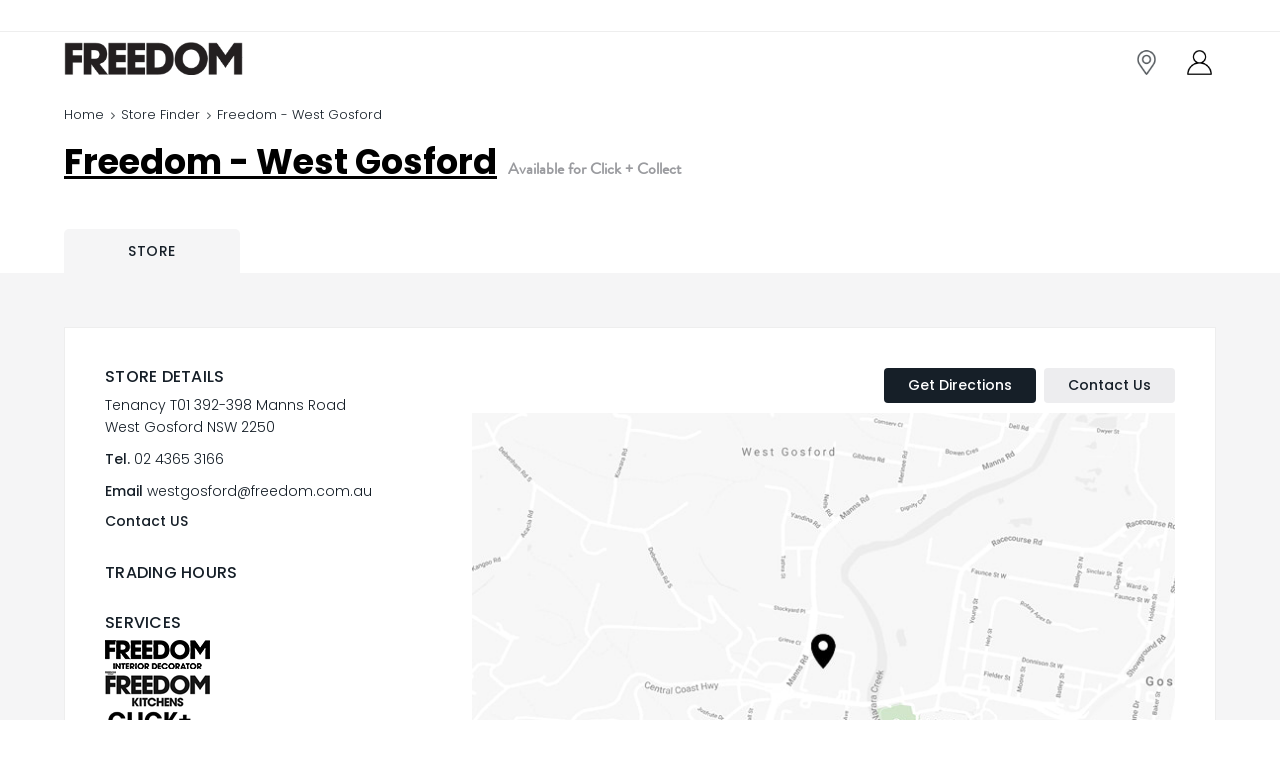

--- FILE ---
content_type: text/html; charset=utf-8
request_url: https://www.freedom.com.au/store-finder/stores/111?postcode=2000
body_size: 114214
content:
<!DOCTYPE html><html lang="en" dir="ltr"><head>
    <meta charset="utf-8">
    <title>Store Finder | Freedom</title>
    <base href="/">
    <meta name="viewport" content="width=device-width, minimum-scale=1.0, maximum-scale=1.0, user-scalable=no">
    <link rel="icon" type="image/x-icon" href="favicon.ico">
    <link rel="manifest" href="manifest.webmanifest">
    
    <link rel="stylesheet" type="text/css" href="./assets/Freedom_Web_Fonts_2020/Freedom_Web_Fonts_2020.css">
    <link rel="preconnect" href="https://fonts.gstatic.com">
    <link rel="preconnect" href="https://content.cylindo.com" crossorigin="">
    <link rel="preconnect" href="https://content-v2.cylindo.com" crossorigin="">
    <style>@font-face{font-family:'Poppins';font-style:normal;font-weight:300;font-display:swap;src:url(https://fonts.gstatic.com/s/poppins/v24/pxiByp8kv8JHgFVrLDz8Z11lFc-K.woff2) format('woff2');unicode-range:U+0900-097F, U+1CD0-1CF9, U+200C-200D, U+20A8, U+20B9, U+20F0, U+25CC, U+A830-A839, U+A8E0-A8FF, U+11B00-11B09;}@font-face{font-family:'Poppins';font-style:normal;font-weight:300;font-display:swap;src:url(https://fonts.gstatic.com/s/poppins/v24/pxiByp8kv8JHgFVrLDz8Z1JlFc-K.woff2) format('woff2');unicode-range:U+0100-02BA, U+02BD-02C5, U+02C7-02CC, U+02CE-02D7, U+02DD-02FF, U+0304, U+0308, U+0329, U+1D00-1DBF, U+1E00-1E9F, U+1EF2-1EFF, U+2020, U+20A0-20AB, U+20AD-20C0, U+2113, U+2C60-2C7F, U+A720-A7FF;}@font-face{font-family:'Poppins';font-style:normal;font-weight:300;font-display:swap;src:url(https://fonts.gstatic.com/s/poppins/v24/pxiByp8kv8JHgFVrLDz8Z1xlFQ.woff2) format('woff2');unicode-range:U+0000-00FF, U+0131, U+0152-0153, U+02BB-02BC, U+02C6, U+02DA, U+02DC, U+0304, U+0308, U+0329, U+2000-206F, U+20AC, U+2122, U+2191, U+2193, U+2212, U+2215, U+FEFF, U+FFFD;}@font-face{font-family:'Poppins';font-style:normal;font-weight:500;font-display:swap;src:url(https://fonts.gstatic.com/s/poppins/v24/pxiByp8kv8JHgFVrLGT9Z11lFc-K.woff2) format('woff2');unicode-range:U+0900-097F, U+1CD0-1CF9, U+200C-200D, U+20A8, U+20B9, U+20F0, U+25CC, U+A830-A839, U+A8E0-A8FF, U+11B00-11B09;}@font-face{font-family:'Poppins';font-style:normal;font-weight:500;font-display:swap;src:url(https://fonts.gstatic.com/s/poppins/v24/pxiByp8kv8JHgFVrLGT9Z1JlFc-K.woff2) format('woff2');unicode-range:U+0100-02BA, U+02BD-02C5, U+02C7-02CC, U+02CE-02D7, U+02DD-02FF, U+0304, U+0308, U+0329, U+1D00-1DBF, U+1E00-1E9F, U+1EF2-1EFF, U+2020, U+20A0-20AB, U+20AD-20C0, U+2113, U+2C60-2C7F, U+A720-A7FF;}@font-face{font-family:'Poppins';font-style:normal;font-weight:500;font-display:swap;src:url(https://fonts.gstatic.com/s/poppins/v24/pxiByp8kv8JHgFVrLGT9Z1xlFQ.woff2) format('woff2');unicode-range:U+0000-00FF, U+0131, U+0152-0153, U+02BB-02BC, U+02C6, U+02DA, U+02DC, U+0304, U+0308, U+0329, U+2000-206F, U+20AC, U+2122, U+2191, U+2193, U+2212, U+2215, U+FEFF, U+FFFD;}@font-face{font-family:'Poppins';font-style:normal;font-weight:700;font-display:swap;src:url(https://fonts.gstatic.com/s/poppins/v24/pxiByp8kv8JHgFVrLCz7Z11lFc-K.woff2) format('woff2');unicode-range:U+0900-097F, U+1CD0-1CF9, U+200C-200D, U+20A8, U+20B9, U+20F0, U+25CC, U+A830-A839, U+A8E0-A8FF, U+11B00-11B09;}@font-face{font-family:'Poppins';font-style:normal;font-weight:700;font-display:swap;src:url(https://fonts.gstatic.com/s/poppins/v24/pxiByp8kv8JHgFVrLCz7Z1JlFc-K.woff2) format('woff2');unicode-range:U+0100-02BA, U+02BD-02C5, U+02C7-02CC, U+02CE-02D7, U+02DD-02FF, U+0304, U+0308, U+0329, U+1D00-1DBF, U+1E00-1E9F, U+1EF2-1EFF, U+2020, U+20A0-20AB, U+20AD-20C0, U+2113, U+2C60-2C7F, U+A720-A7FF;}@font-face{font-family:'Poppins';font-style:normal;font-weight:700;font-display:swap;src:url(https://fonts.gstatic.com/s/poppins/v24/pxiByp8kv8JHgFVrLCz7Z1xlFQ.woff2) format('woff2');unicode-range:U+0000-00FF, U+0131, U+0152-0153, U+02BB-02BC, U+02C6, U+02DA, U+02DC, U+0304, U+0308, U+0329, U+2000-206F, U+20AC, U+2122, U+2191, U+2193, U+2212, U+2215, U+FEFF, U+FFFD;}</style>
    <meta name="theme-color" content="#1976d2">
    <meta name="occ-backend-base-url" content="https://api-prod.freedom.com.au">
    <script id="smartedit-injector" src="webApplicationInjector.js" data-smartedit-allow-origin="localhost:9002, *.*.model-t.cc.commerce.ondemand.com:443, *.freedom.com.au:443"></script>
    <script>
      var isUserLoggedInForOPF = false;
    </script>
  <link rel="stylesheet" href="styles-JEP5JSAA.css"><style ng-app-id="ng">[_nghost-ng-c1532493524]     gb-modal .popup-container-global p{font-size:13px}</style><style ng-app-id="ng">[_nghost-ng-c1865074073]     .ui-dialog, [_nghost-ng-c1865074073]     .p-dialog{width:50%}@media (max-width: 768px){[_nghost-ng-c1865074073]     .ui-dialog, [_nghost-ng-c1865074073]     .p-dialog{width:100%;height:100%;max-height:100%}}[_nghost-ng-c1865074073]     .ui-dialog .ui-dialog-content, [_nghost-ng-c1865074073]     .ui-dialog .p-dialog-content, [_nghost-ng-c1865074073]     .p-dialog .ui-dialog-content, [_nghost-ng-c1865074073]     .p-dialog .p-dialog-content{height:100%}.p-dialog-unmasked   [_nghost-ng-c1865074073]     .ui-dialog, .p-dialog-unmasked   [_nghost-ng-c1865074073]     .p-dialog{border:0}@media (max-width: 768px){.p-dialog-unmasked   [_nghost-ng-c1865074073]     .ui-dialog, .p-dialog-unmasked   [_nghost-ng-c1865074073]     .p-dialog{width:auto;height:auto;max-height:initial;margin:0 15px}}.p-dialog-unmasked   [_nghost-ng-c1865074073]     .ui-dialog .p-dialog-content, .p-dialog-unmasked   [_nghost-ng-c1865074073]     .p-dialog .p-dialog-content{padding:0}.p-dialog-unmasked   [_nghost-ng-c1865074073]     .ui-dialog .wrapper-content, .p-dialog-unmasked   [_nghost-ng-c1865074073]     .p-dialog .wrapper-content{padding:0;min-height:1px}.p-dialog-unmasked   [_nghost-ng-c1865074073]     .ui-dialog .cboxClose, .p-dialog-unmasked   [_nghost-ng-c1865074073]     .p-dialog .cboxClose{color:#fff;top:-30px;right:10px}.cboxClose[_ngcontent-ng-c1865074073]{position:absolute;top:2%;right:4%;z-index:11015;cursor:pointer}.wrapper-content[_ngcontent-ng-c1865074073]{min-height:400px;padding:40px 50px}@media (max-width: 768px){.wrapper-content[_ngcontent-ng-c1865074073]{padding:30px 20px}}</style><style ng-app-id="ng">@layer primeng{.p-dialog-mask{position:fixed;top:0;left:0;width:100%;height:100%;display:flex;justify-content:center;align-items:center;pointer-events:none}.p-dialog-mask.p-component-overlay{pointer-events:auto}.p-dialog{display:flex;flex-direction:column;pointer-events:auto;max-height:90%;transform:scale(1);position:relative}.p-dialog-content{overflow-y:auto;flex-grow:1}.p-dialog-header{display:flex;align-items:center;justify-content:space-between;flex-shrink:0}.p-dialog-draggable .p-dialog-header{cursor:move}.p-dialog-footer{flex-shrink:0}.p-dialog .p-dialog-header-icons{display:flex;align-items:center}.p-dialog .p-dialog-header-icon{display:flex;align-items:center;justify-content:center;overflow:hidden;position:relative}.p-fluid .p-dialog-footer .p-button{width:auto}.p-dialog-top .p-dialog,.p-dialog-bottom .p-dialog,.p-dialog-left .p-dialog,.p-dialog-right .p-dialog,.p-dialog-top-left .p-dialog,.p-dialog-top-right .p-dialog,.p-dialog-bottom-left .p-dialog,.p-dialog-bottom-right .p-dialog{margin:.75rem;transform:translateZ(0)}.p-dialog-maximized{-webkit-transition:none;transition:none;transform:none;width:100vw!important;height:100vh!important;top:0!important;left:0!important;max-height:100%;height:100%}.p-dialog-maximized .p-dialog-content{flex-grow:1}.p-dialog-left{justify-content:flex-start}.p-dialog-right{justify-content:flex-end}.p-dialog-top{align-items:flex-start}.p-dialog-top-left{justify-content:flex-start;align-items:flex-start}.p-dialog-top-right{justify-content:flex-end;align-items:flex-start}.p-dialog-bottom{align-items:flex-end}.p-dialog-bottom-left{justify-content:flex-start;align-items:flex-end}.p-dialog-bottom-right{justify-content:flex-end;align-items:flex-end}.p-dialog .p-resizable-handle{position:absolute;font-size:.1px;display:block;cursor:se-resize;width:12px;height:12px;right:1px;bottom:1px}.p-confirm-dialog .p-dialog-content{display:flex;align-items:center}}
</style><style ng-app-id="ng">[_nghost-ng-c1699873987]     .delivery-options-drawer .ui-sidebar-right, [_nghost-ng-c1699873987]     .delivery-options-drawer .p-sidebar-right{width:32em}[_nghost-ng-c1699873987]     .delivery-options-drawer .ui-sidebar-right .drawer-container, [_nghost-ng-c1699873987]     .delivery-options-drawer .p-sidebar-right .drawer-container{background-color:#f5f5f6;height:calc(100% - 123px);overflow-x:hidden;overflow-y:auto}[_nghost-ng-c1699873987]     .delivery-options-drawer .ui-sidebar-right .sidebar-header, [_nghost-ng-c1699873987]     .delivery-options-drawer .p-sidebar-right .sidebar-header{height:50px;background-color:#ededef;display:flex;justify-content:center;align-items:center;text-transform:uppercase}[_nghost-ng-c1699873987]     .delivery-options-drawer .ui-sidebar-right .sidebar-header .title, [_nghost-ng-c1699873987]     .delivery-options-drawer .p-sidebar-right .sidebar-header .title{font-size:14px;color:#161f28;letter-spacing:.5px}[_nghost-ng-c1699873987]     .delivery-options-drawer .ui-sidebar-right .location-change, [_nghost-ng-c1699873987]     .delivery-options-drawer .p-sidebar-right .location-change{padding:30px 35px 10px;background-color:#f5f5f6;border-bottom:1px solid #eeeeee;margin-bottom:10px}[_nghost-ng-c1699873987]     .delivery-options-drawer .ui-sidebar-right .msg-alert, [_nghost-ng-c1699873987]     .delivery-options-drawer .p-sidebar-right .msg-alert{font-size:13px;color:#161f28;font-weight:300;overflow:hidden;max-width:90%;text-overflow:ellipsis;white-space:nowrap}[_nghost-ng-c1699873987]     .delivery-options-drawer .ui-sidebar-right .msg-alert i, [_nghost-ng-c1699873987]     .delivery-options-drawer .p-sidebar-right .msg-alert i{color:#ccc}[_nghost-ng-c1699873987]     .delivery-options-drawer .all-options{padding:0 35px 20px}[_nghost-ng-c1699873987]     .delivery-options-drawer .all-options .messages{font-size:10px;color:#d24c2b;font-weight:500}[_nghost-ng-c1699873987]     .delivery-options-drawer .all-options gb-delivery-types:first-child gb-delivery-options .deliveryType .rad-row{border-top:none}[_nghost-ng-c1699873987]     .delivery-options-drawer .ok-section{padding:10px 20px;background-color:#eee}[_nghost-ng-c1699873987]     .delivery-options-drawer .ok-section .ok-button{width:100%}@media (max-width: 598px){[_nghost-ng-c1699873987]     .delivery-options-drawer .ui-sidebar-right, [_nghost-ng-c1699873987]     .delivery-options-drawer .p-sidebar-right{width:92%}[_nghost-ng-c1699873987]     .delivery-options-drawer .ui-sidebar-right .sidebar-header, [_nghost-ng-c1699873987]     .delivery-options-drawer .p-sidebar-right .sidebar-header{padding:16px}[_nghost-ng-c1699873987]     .delivery-options-drawer .ui-sidebar-right .location-change, [_nghost-ng-c1699873987]     .delivery-options-drawer .p-sidebar-right .location-change{padding:0 15px;background-color:#f9f9f9}[_nghost-ng-c1699873987]     .delivery-options-drawer .ui-sidebar-right .msg-alert, [_nghost-ng-c1699873987]     .delivery-options-drawer .p-sidebar-right .msg-alert{padding-bottom:10px}[_nghost-ng-c1699873987]     .delivery-options-drawer .ui-sidebar-right .all-options, [_nghost-ng-c1699873987]     .delivery-options-drawer .p-sidebar-right .all-options{padding:0 15px}}</style><style ng-app-id="ng">.container[_ngcontent-ng-c1417797128]{max-width:1400px}a[_ngcontent-ng-c1417797128]{text-decoration:none;color:#007ad9}a[_ngcontent-ng-c1417797128]:hover{color:#116fbf;text-decoration:none}.btn[_ngcontent-ng-c1417797128]{--cx-buttons-border-radius: .25rem}*[_ngcontent-ng-c1417797128]{outline:0;-webkit-font-smoothing:antialiased}[_ngcontent-ng-c1417797128]:focus, .form-control[_ngcontent-ng-c1417797128]:focus, input[_ngcontent-ng-c1417797128]:focus{outline-style:solid;outline-color:var(--cx-color-visual-focus);outline-width:0px;outline-offset:0px;transition:none}*[_ngcontent-ng-c1417797128]:focus:not(.focus-visible){outline:none;border-width:2px;border-color:#9c9c9c}body[_ngcontent-ng-c1417797128]   .ui-accordion[_ngcontent-ng-c1417797128]   .ui-accordion-header[_ngcontent-ng-c1417797128]   a[_ngcontent-ng-c1417797128]:focus, body[_ngcontent-ng-c1417797128]   .p-accordion[_ngcontent-ng-c1417797128]   .p-accordion-header[_ngcontent-ng-c1417797128]   a[_ngcontent-ng-c1417797128]:focus{outline:0 none!important;outline-offset:0!important;box-shadow:none!important}.marginAuto[_ngcontent-ng-c1417797128]{margin:auto}.paddingT25[_ngcontent-ng-c1417797128]{padding-top:16px}.paddingR0[_ngcontent-ng-c1417797128]{padding-right:0}.marginT10[_ngcontent-ng-c1417797128]{margin-top:10px}.marginT25[_ngcontent-ng-c1417797128]{margin-bottom:25px}.form-control[_ngcontent-ng-c1417797128]{border-radius:4px;border:solid 1px #eeeeee;background-color:#fff;font-size:14px;font-weight:300;line-height:1.57;letter-spacing:normal;color:#161f28}.form-control[_ngcontent-ng-c1417797128]:disabled{color:#c4c5ca!important}input.ng-invalid.ng-dirty[_ngcontent-ng-c1417797128], input.ng-invalid.ng-touched[_ngcontent-ng-c1417797128], input[type=checkbox].ng-invalid.ng-dirty[_ngcontent-ng-c1417797128], input[type=checkbox].ng-invalid.ng-touched[_ngcontent-ng-c1417797128], input[type=radio].ng-invalid.ng-dirty[_ngcontent-ng-c1417797128], input[type=radio].ng-invalid.ng-touched[_ngcontent-ng-c1417797128], textarea.ng-invalid.ng-dirty[_ngcontent-ng-c1417797128], textarea.ng-invalid.ng-touched[_ngcontent-ng-c1417797128]{outline:0;border:solid 1px #eeeeee}.form-check-customize[_ngcontent-ng-c1417797128]{font-size:14px;line-height:1.57;color:#161f28;position:relative;display:block;padding-left:20px;margin-bottom:10px;-webkit-user-select:none;-moz-user-select:none;-ms-user-select:none;user-select:none;font-weight:300}.form-check-customize[_ngcontent-ng-c1417797128]   label[_ngcontent-ng-c1417797128]{margin:0;line-height:18px}.form-check-customize[_ngcontent-ng-c1417797128]   label[_ngcontent-ng-c1417797128]   .cx-facet-text.name[_ngcontent-ng-c1417797128]{margin-left:8px;display:inline-block}.form-check-customize[_ngcontent-ng-c1417797128]   label[_ngcontent-ng-c1417797128]   .cx-facet-text.value[_ngcontent-ng-c1417797128]{color:#9a9b9f}.form-check-customize[_ngcontent-ng-c1417797128]   input[_ngcontent-ng-c1417797128]{position:absolute;opacity:0;cursor:pointer;height:0;width:0}.form-check-customize[_ngcontent-ng-c1417797128]   .checkmark[_ngcontent-ng-c1417797128]{position:absolute;top:0;left:0;height:16px;width:16px;border-radius:2px;border:solid 1px #364051;background:#fff;cursor:pointer}.form-check-customize[_ngcontent-ng-c1417797128]:hover   input[_ngcontent-ng-c1417797128] ~ .checkmark[_ngcontent-ng-c1417797128]{background-color:#ccc}.form-check-customize[_ngcontent-ng-c1417797128]:hover   input[_ngcontent-ng-c1417797128]:disabled ~ .checkmark[_ngcontent-ng-c1417797128], .form-check-customize[_ngcontent-ng-c1417797128]   input[_ngcontent-ng-c1417797128]:disabled ~ .checkmark[_ngcontent-ng-c1417797128]{background-color:#eee;cursor:not-allowed}.form-check-customize[_ngcontent-ng-c1417797128]   input[_ngcontent-ng-c1417797128]:checked ~ .checkmark[_ngcontent-ng-c1417797128]{background-color:#fff}.form-check-customize[_ngcontent-ng-c1417797128]   input[_ngcontent-ng-c1417797128]:checked ~ .checkmark[_ngcontent-ng-c1417797128]:after{border-color:#364051}.form-check-customize[_ngcontent-ng-c1417797128]   .checkmark[_ngcontent-ng-c1417797128]:after{content:"";position:absolute;display:none}.form-check-customize[_ngcontent-ng-c1417797128]   input[_ngcontent-ng-c1417797128]:checked ~ .checkmark[_ngcontent-ng-c1417797128]:after{display:block}.form-check-customize[_ngcontent-ng-c1417797128]   .checkmark[_ngcontent-ng-c1417797128]:after{left:5px;top:2px;width:5px;height:8px;border:solid #fff;border-width:0 2px 2px 0;-webkit-transform:rotate(45deg);-ms-transform:rotate(45deg);transform:rotate(45deg)}.form-check-customize.my-freedom-checkbox[_ngcontent-ng-c1417797128]   .checkmark[_ngcontent-ng-c1417797128]:after{left:5.5px;top:3px}.form-radio-customize[_ngcontent-ng-c1417797128]{font-size:14px;line-height:1.57;color:#161f28;position:relative;display:block;padding-left:20px;margin-bottom:10px;cursor:pointer;-webkit-user-select:none;-moz-user-select:none;-ms-user-select:none;user-select:none;font-weight:300}.form-radio-customize[_ngcontent-ng-c1417797128]   label[_ngcontent-ng-c1417797128]{margin:0;padding:0 0 0 8px;line-height:18px}.form-radio-customize[_ngcontent-ng-c1417797128]   label[_ngcontent-ng-c1417797128]   .cx-facet-text.value[_ngcontent-ng-c1417797128]{color:#9a9b9f}.form-radio-customize[_ngcontent-ng-c1417797128]   input[_ngcontent-ng-c1417797128]{position:absolute;opacity:0;cursor:pointer}.form-radio-customize[_ngcontent-ng-c1417797128]   .checkmark[_ngcontent-ng-c1417797128]{position:absolute;top:0;left:0;height:16px;width:16px;border:solid 1px #c4c5ca;background:#fff;border-radius:50%;cursor:pointer}.form-radio-customize[_ngcontent-ng-c1417797128]:hover   input[_ngcontent-ng-c1417797128] ~ .checkmark[_ngcontent-ng-c1417797128]{background-color:#ccc}.form-radio-customize[_ngcontent-ng-c1417797128]   input[_ngcontent-ng-c1417797128]:checked ~ .checkmark[_ngcontent-ng-c1417797128]{background-color:#364051}.form-radio-customize[_ngcontent-ng-c1417797128]   .checkmark[_ngcontent-ng-c1417797128]:after{content:"";position:absolute;display:none}.form-radio-customize[_ngcontent-ng-c1417797128]   input[_ngcontent-ng-c1417797128]:checked ~ .checkmark[_ngcontent-ng-c1417797128]:after{display:block}.form-radio-customize[_ngcontent-ng-c1417797128]   .checkmark[_ngcontent-ng-c1417797128]:after{top:4px;left:4px;width:6px;height:6px;border-radius:50%;background:#fff}body[_ngcontent-ng-c1417797128]   .ui-slider[_ngcontent-ng-c1417797128], body[_ngcontent-ng-c1417797128]   .p-slider[_ngcontent-ng-c1417797128]{border-radius:3px;box-shadow:inset 0 1px 5px #0000001a;background-color:#ededef}body[_ngcontent-ng-c1417797128]   .ui-slider[_ngcontent-ng-c1417797128]   .ui-slider-range[_ngcontent-ng-c1417797128], body[_ngcontent-ng-c1417797128]   .p-slider[_ngcontent-ng-c1417797128]   .p-slider-range[_ngcontent-ng-c1417797128]{border-radius:3px;box-shadow:inset 0 1px 5px #0000001a;background-color:#c69c64}body[_ngcontent-ng-c1417797128]   .ui-slider[_ngcontent-ng-c1417797128]   .ui-slider-handle[_ngcontent-ng-c1417797128], body[_ngcontent-ng-c1417797128]   .p-slider[_ngcontent-ng-c1417797128]   .p-slider-handle[_ngcontent-ng-c1417797128]{background-color:#c69c64;border:2px solid #c69c64}[_nghost-ng-c1417797128]   .sidebar-overlay[_ngcontent-ng-c1417797128]{z-index:1249;background-color:#0006;position:fixed;top:0;left:0;width:100%;height:100%}[_nghost-ng-c1417797128]     .ui-sidebar-xs{width:350px}@media (max-width: 767px){[_nghost-ng-c1417797128]     .ui-sidebar-xs{z-index:1250!important}}[_nghost-ng-c1417797128]     .ui-sidebar-close, [_nghost-ng-c1417797128]     .p-sidebar-close{background-size:24px 24px!important;left:15px!important;top:12px!important;width:24px!important;height:24px!important}[_nghost-ng-c1417797128]     p-sidebar:not(.has-back-button)>div>div>button.ui-sidebar-close, [_nghost-ng-c1417797128]     p-sidebar:not(.has-back-button)>div>div>button.p-sidebar-close{background:url(/assets/images/cross-gray.svg) no-repeat 0 0!important}[_nghost-ng-c1417797128]     .pi-times{display:none}[_nghost-ng-c1417797128]     .ui-sidebar-sm{width:32em;z-index:1250!important}[_nghost-ng-c1417797128]     .gb-checkbox .checkmark{width:15px!important;height:15px!important}[_nghost-ng-c1417797128]     .gb-checkbox .checkmark:after{left:5px!important;top:2px!important;width:4px!important;height:7px!important}[_nghost-ng-c1417797128]     input[type=checkbox]{appearance:checkbox;-webkit-appearance:checkbox;-moz-appearance:checkbox}</style><style ng-app-id="ng">@layer primeng{.p-sidebar{position:fixed;transition:transform .3s;display:flex;flex-direction:column}.p-sidebar-content{position:relative;overflow-y:auto;flex-grow:1}.p-sidebar-header{display:flex;align-items:center}.p-sidebar-footer{margin-top:auto}.p-sidebar-icon{display:flex;align-items:center;justify-content:center;margin-left:auto}.p-sidebar-left{top:0;left:0;width:20rem;height:100%}.p-sidebar-right{top:0;right:0;width:20rem;height:100%}.p-sidebar-top{top:0;left:0;width:100%;height:10rem}.p-sidebar-bottom{bottom:0;left:0;width:100%;height:10rem}.p-sidebar-full{width:100%;height:100%;top:0;left:0;-webkit-transition:none;transition:none}.p-sidebar-left.p-sidebar-sm,.p-sidebar-right.p-sidebar-sm{width:20rem}.p-sidebar-left.p-sidebar-md,.p-sidebar-right.p-sidebar-md{width:40rem}.p-sidebar-left.p-sidebar-lg,.p-sidebar-right.p-sidebar-lg{width:60rem}.p-sidebar-top.p-sidebar-sm,.p-sidebar-bottom.p-sidebar-sm{height:10rem}.p-sidebar-top.p-sidebar-md,.p-sidebar-bottom.p-sidebar-md{height:20rem}.p-sidebar-top.p-sidebar-lg,.p-sidebar-bottom.p-sidebar-lg{height:30rem}@media screen and (max-width: 64em){.p-sidebar-left.p-sidebar-lg,.p-sidebar-left.p-sidebar-md,.p-sidebar-right.p-sidebar-lg,.p-sidebar-right.p-sidebar-md{width:20rem}}}
</style><meta name="robots" content="INDEX, FOLLOW"><link rel="canonical" href="https://www.freedom.com.au/store-finder/stores/111"><style ng-app-id="ng">[_nghost-ng-c3935080920]     .p-sidebar-header{position:absolute;left:0;right:0;width:100%}[_nghost-ng-c3935080920]     .heading{height:50px;background-color:#ededef;display:flex;justify-content:center;align-items:center;text-transform:uppercase;font-size:14px;color:#161f28;padding-left:15px;padding-right:20px;margin-bottom:0!important}[_nghost-ng-c3935080920]     .p-sidebar-close{position:relative!important}[_nghost-ng-c3935080920]     .p-sidebar-content{overflow:initial}</style><style ng-app-id="ng">gb-responsive-dynamic-banner .p-headline,   gb-responsive-dynamic-banner .banner-content{position:relative;line-height:0;color:#161f28;text-shadow:none;padding:0}  gb-responsive-dynamic-banner gb-general-link a .scale-1 picture img{transform:scale(1)}  gb-responsive-dynamic-banner gb-general-link a .scale-2 picture img{transform:scale(2)}  gb-responsive-dynamic-banner gb-general-link a .scale-3 picture img{transform:scale(3)}  gb-responsive-dynamic-banner gb-general-link a .scale-4 picture img{transform:scale(4)}</style><style ng-app-id="ng">@media (min-width: 768px){[_nghost-ng-c302202213]     .main-layout-container{position:absolute;z-index:2;width:100%;height:100%;display:grid;grid-template-columns:repeat(3,1fr);grid-template-rows:repeat(3,1fr);left:0;top:0}[_nghost-ng-c302202213]     .main-layout-container .comp-container{display:flex;height:100%;width:100%}[_nghost-ng-c302202213]     .main-layout-container .comp-container.y-align-top{align-items:flex-start}[_nghost-ng-c302202213]     .main-layout-container .comp-container.y-align-middle{align-items:center}[_nghost-ng-c302202213]     .main-layout-container .comp-container.y-align-bottom{align-items:flex-end}[_nghost-ng-c302202213]     .main-layout-container .comp-container.x-align-left{justify-content:flex-start}[_nghost-ng-c302202213]     .main-layout-container .comp-container.x-align-center{justify-content:center}[_nghost-ng-c302202213]     .main-layout-container .comp-container.x-align-right{justify-content:flex-end}[_nghost-ng-c302202213]     .main-layout-container .comp-container gb-paragraph p{font-size:1vw;line-height:normal;text-shadow:2px 2px 4px rgba(0,0,0,.5);position:relative;z-index:2;padding:0;color:#fff;width:100%;text-align:center;margin:0}}@media (max-width: 767px){[_nghost-ng-c302202213]     .main-layout-container{position:absolute;z-index:2;width:100%;height:100%;display:block;left:0;top:0;padding:15px}[_nghost-ng-c302202213]     .main-layout-container .comp-container{display:flex;height:auto;width:100%;justify-content:center;align-items:flex-start}[_nghost-ng-c302202213]     .main-layout-container .comp-container.y-align-top, [_nghost-ng-c302202213]     .main-layout-container .comp-container .y-align-middle, [_nghost-ng-c302202213]     .main-layout-container .comp-container .y-align-bottom{align-items:flex-start}[_nghost-ng-c302202213]     .main-layout-container .comp-container.x-align-left, [_nghost-ng-c302202213]     .main-layout-container .comp-container .x-align-center, [_nghost-ng-c302202213]     .main-layout-container .comp-container .x-align-right{justify-content:center}[_nghost-ng-c302202213]     .main-layout-container .comp-container gb-paragraph p{font-size:1vw;line-height:normal;text-shadow:2px 2px 4px rgba(0,0,0,.5);position:relative;z-index:2;padding:0;color:#fff;width:100%;text-align:center;margin:0}}</style><style ng-app-id="ng">.spacing[_ngcontent-ng-c3830707830]{padding:15px 75px 75px}@media (max-width: 767px){.spacing[_ngcontent-ng-c3830707830]{padding:15px 15px 50px}}.content-paragraph[_ngcontent-ng-c3830707830]{margin:0 0 20px}</style><style ng-app-id="ng">@media (max-width: 767px){[_nghost-ng-c2562899545]    {width:100%;padding:14px;font-size:1em;color:#161f28;border-bottom:1px solid #eeeeee;font-weight:500}[_nghost-ng-c2562899545]    >a{color:#161f28}}@media (max-width: 767px){[_nghost-ng-c2562899545]     cx-page-slot{display:none}}[_nghost-ng-c2562899545]     .my-accountLink{display:none}@media (max-width: 767px){[_nghost-ng-c2562899545]     .my-accountLink{display:block}}[_nghost-ng-c2562899545]     .my-accountLink cx-link{padding:0!important;border:none!important}[_nghost-ng-c2562899545]     .login-link{font-size:13px;font-weight:500;font-stretch:normal;font-style:normal;letter-spacing:normal;text-align:center;color:#161f28;padding:6px 0;line-height:1.38;display:inline-block}@media (max-width: 767px){[_nghost-ng-c2562899545]     .login-link{font-size:14px}}[_nghost-ng-c2562899545]     gb-navigation>gb-navigation-ui>nav>cx-generic-link, [_nghost-ng-c2562899545]     gb-navigation>gb-navigation-ui>nav>gb-general-link{min-height:auto;padding:0}[_nghost-ng-c2562899545]     gb-navigation>gb-navigation-ui>nav>cx-generic-link a .nav-heading5, [_nghost-ng-c2562899545]     gb-navigation>gb-navigation-ui>nav>gb-general-link a .nav-heading5{font-size:13px;font-weight:500;font-stretch:normal;font-style:normal;letter-spacing:normal;text-align:center;color:#161f28;padding:6px 0;line-height:18px;display:inline-block}[_nghost-ng-c2562899545]     gb-navigation-ui.flyout>nav:hover>.wrapper.opened>.childs{display:inline-block}[_nghost-ng-c2562899545]     gb-navigation-ui.flyout>nav:hover>.wrapper.opened{max-height:100vh;overflow:hidden;transition:ease-in-out .5s max-height}[_nghost-ng-c2562899545]     gb-navigation-ui.flyout>nav>.wrapper{transition:opacity .4s}[_nghost-ng-c2562899545]     gb-navigation-ui.flyout>nav{position:relative}@media (max-width: 767px){[_nghost-ng-c2562899545]     gb-navigation-ui.flyout>nav .nav-heading5{width:100%;padding:0;font-size:1em;color:#161f28;border-bottom:none;font-weight:500;text-transform:capitalize}}[_nghost-ng-c2562899545]     gb-navigation-ui.flyout>nav>.wrapper{width:220px;height:auto;padding:0!important;right:0;background:none;box-shadow:none;max-height:auto;min-height:auto}[_nghost-ng-c2562899545]     gb-navigation-ui.flyout>nav>.wrapper .childs{width:auto;flex-wrap:wrap;min-height:auto;padding:10px 16px 5px!important;margin:20px auto auto;background-color:#f9f9f9;position:relative;width:220px;height:auto;box-shadow:0 0 4px #00000026;border-radius:5px}[_nghost-ng-c2562899545]     gb-navigation-ui.flyout>nav>.wrapper .childs a{font-size:13px;font-weight:500;font-stretch:normal;font-style:normal;line-height:normal;letter-spacing:normal;color:#161f28}[_nghost-ng-c2562899545]     gb-navigation-ui.flyout>nav>.wrapper .childs a:hover{color:#d24c2b}[_nghost-ng-c2562899545]     gb-navigation-ui.flyout>nav>.wrapper .childs:after{bottom:100%;left:30px;border:solid transparent;content:"";height:0;width:0;position:absolute;pointer-events:none;border-color:#f9f9f900;border-bottom-color:#f9f9f9;border-width:15px;margin-left:-15px}[_nghost-ng-c2562899545]     gb-navigation-ui.flyout>nav>.wrapper .childs nav{margin-bottom:5px!important;min-width:auto!important;width:100%;flex-basis:100%!important}[_nghost-ng-c2562899545]     gb-navigation-ui.flyout>nav>.wrapper .childs nav:last-child{border-top:1px solid rgba(0,0,0,.15)}[_nghost-ng-c2562899545]     gb-navigation-ui.flyout>nav>.wrapper .childs nav:last-child a{width:192px;height:32px;margin:16px 15px 0 13px;padding:8px;border-radius:4px;color:#fff;text-align:center;font-size:14px;line-height:1.2;background:#9a9b9f url(/assets/images/sign-out-v-2.svg) no-repeat 150px center}</style><style ng-app-id="ng">[_nghost-ng-c708429589]     .freedom-cont-box{display:flex;margin-top:50px}@media (min-width: 768px) and (max-width: 991px){[_nghost-ng-c708429589]     .freedom-cont-box{margin-top:20px}}@media (max-width: 767px){[_nghost-ng-c708429589]     .freedom-cont-box{margin:15px 0}}[_nghost-ng-c708429589]     .freedom-cont-box .freedom-left-col{width:100px;margin-right:20px}@media (max-width: 768px){[_nghost-ng-c708429589]     .freedom-cont-box .freedom-left-col{width:64px}}[_nghost-ng-c708429589]     .freedom-cont-box .freedom-left-col img{width:100%}[_nghost-ng-c708429589]     .freedom-cont-box .freedom-right-col .freedom-title{font-size:14px;font-weight:500;line-height:1.57;margin-bottom:8px}@media (min-width: 768px) and (max-width: 991px){[_nghost-ng-c708429589]     .freedom-cont-box .freedom-right-col .freedom-title{font-size:.928571em;margin-bottom:0}}@media (max-width: 767px){[_nghost-ng-c708429589]     .freedom-cont-box .freedom-right-col .freedom-title{font-size:13px;line-height:1.38;margin-bottom:0}}[_nghost-ng-c708429589]     .freedom-cont-box .freedom-right-col .freedom-content{font-size:13px;font-weight:300;line-height:1.38;margin-bottom:8px}@media (min-width: 768px) and (max-width: 991px){[_nghost-ng-c708429589]     .freedom-cont-box .freedom-right-col .freedom-content{font-size:.78571em}}@media (max-width: 767px){[_nghost-ng-c708429589]     .freedom-cont-box .freedom-right-col .freedom-content{font-size:11px;line-height:1.36}}[_nghost-ng-c708429589]     .freedom-cont-box .freedom-right-col .freedom-link{font-size:14px;font-weight:500;line-height:1.14}[_nghost-ng-c708429589]     .freedom-cont-box .freedom-right-col .freedom-link a{font-weight:500;position:relative;font-size:1em}[_nghost-ng-c708429589]     .freedom-cont-box .freedom-right-col .freedom-link a:after{background:url(/assets/images/arrow-right.svg) left top no-repeat;width:16px;height:17px;position:absolute;content:"";right:-25px;top:2px}@media (max-width: 767px){[_nghost-ng-c708429589]     .freedom-cont-box .freedom-right-col .freedom-link a{font-size:14px}}</style><style ng-app-id="ng">@media (min-width: 1601px){[_nghost-ng-c3115020830]     .store-locator-wrapper{max-width:1600px}}</style><style ng-app-id="ng">[_nghost-ng-c1598875825]     a:hover{color:currentColor;text-decoration:none}[_nghost-ng-c1598875825]     .store-details cx-media img, [_nghost-ng-c1598875825]     .store-details gb-device-media img{width:100%;height:100%}[_nghost-ng-c1598875825]     .store-details h3{font-weight:500;font-size:25px;line-height:1.08;letter-spacing:normal;color:#161f28}[_nghost-ng-c1598875825]     .store-details h1{padding:0 5%}@media (min-width: 1601px){[_nghost-ng-c1598875825]     .store-details h1{padding:0}}[_nghost-ng-c1598875825]     .store-details h1 .title{font-weight:700;font-size:35px;line-height:1.35;color:#000;padding-top:20px;text-decoration:underline}[_nghost-ng-c1598875825]     .store-details h1 .disclaimer{font-family:BrandonGrotesqueWeb-Regular;font-size:16px;font-weight:700;font-stretch:normal;font-style:normal;line-height:1.13;letter-spacing:normal;margin-left:7px;color:#9a9b9f}@media (max-width: 991px){[_nghost-ng-c1598875825]     .store-details h1 .disclaimer{display:block;margin-left:0;margin-top:3px}}[_nghost-ng-c1598875825]     .store-details .service-row gb-paragraph p{margin-bottom:0}[_nghost-ng-c1598875825]     .store-details .service-row gb-device-media img{max-height:100%;max-width:100%;width:auto;height:auto}@media screen and (max-width: 767px){[_nghost-ng-c1598875825]     .store-details .services-section{margin-bottom:10px}}[_nghost-ng-c1598875825]     .store-details .services-section .service-row{row-gap:10px}@media screen and (max-width: 767px){[_nghost-ng-c1598875825]     .store-details .services-section .service-row{row-gap:8px}}[_nghost-ng-c1598875825]     .store-details .nav-tabs{margin-top:36px;border-bottom:0;padding:0 5%}[_nghost-ng-c1598875825]     .store-details .nav-tabs .nav-item{margin:0}[_nghost-ng-c1598875825]     .store-details .nav-tabs .nav-item .nav-link{font-weight:500;font-size:14px;letter-spacing:.5px;text-align:center;color:#161f28;background:#fff;line-height:45px;padding:0 64px;border-bottom:0}[_nghost-ng-c1598875825]     .store-details .nav-tabs .nav-item .nav-link.active{background-color:#f5f5f6;border-radius:5px 5px 0 0}[_nghost-ng-c1598875825]     .store-details .tab-content{background:#f5f5f6;padding:54px 5%}@media (max-width: 767px){[_nghost-ng-c1598875825]     .store-details .tab-content{padding:15px 5%}}[_nghost-ng-c1598875825]     .store-details .seervice-team-cont{background:#f9f9f9;padding:54px 5%}@media (max-width: 767px){[_nghost-ng-c1598875825]     .store-details .seervice-team-cont{background:#fff;padding:15px 5%}}[_nghost-ng-c1598875825]     .store-details .seervice-team-cont .ui-accordion-header, [_nghost-ng-c1598875825]     .store-details .seervice-team-cont .p-accordion-header{display:none}[_nghost-ng-c1598875825]     .store-details .seervice-team-cont .ui-accordion-content, [_nghost-ng-c1598875825]     .store-details .seervice-team-cont .p-accordion-content{border:0;padding:0;background:none}[_nghost-ng-c1598875825]     .store-details .nearbyStore-cont{background:#f9f9f9;padding:54px 5% 10px}@media (max-width: 767px){[_nghost-ng-c1598875825]     .store-details .nearbyStore-cont{padding:15px 5%}}[_nghost-ng-c1598875825]     .store-details .nearbyStore-cont h1{font-weight:700;font-size:22px;line-height:1.09;letter-spacing:normal;color:#161f28;margin-bottom:32px;text-decoration:none;padding:0}@media (max-width: 767px){[_nghost-ng-c1598875825]     .store-details .nearbyStore-cont h1{font-size:18px;line-height:1.22;margin-bottom:16px}}[_nghost-ng-c1598875825]     .store-details .btn-see-all-stores-wrapper{background:#f9f9f9}@media (max-width: 767px){[_nghost-ng-c1598875825]     .store-details h3{font-size:18px;line-height:20px}[_nghost-ng-c1598875825]     .store-details h1{font-size:20px;line-height:22px}[_nghost-ng-c1598875825]     .store-details .nav-tabs{margin-top:32px}[_nghost-ng-c1598875825]     .store-details .nav-tabs .nav-item .nav-link{padding:0 50px}[_nghost-ng-c1598875825]     .store-details .seervice-team-cont .ui-accordion-header, [_nghost-ng-c1598875825]     .store-details .seervice-team-cont .p-accordion-header{display:block;border-radius:0;margin-bottom:10px}[_nghost-ng-c1598875825]     .store-details .seervice-team-cont .ui-accordion-header a, [_nghost-ng-c1598875825]     .store-details .seervice-team-cont .p-accordion-header a{background:#fff!important;border:solid 1px #eeeeee!important;padding:12px;font-weight:500;font-size:14px;line-height:1.14;letter-spacing:.5px;color:#161f28!important;display:block}[_nghost-ng-c1598875825]     .store-details .seervice-team-cont .ui-accordion-header a .ui-accordion-toggle-icon, [_nghost-ng-c1598875825]     .store-details .seervice-team-cont .ui-accordion-header a .p-accordion-toggle-icon, [_nghost-ng-c1598875825]     .store-details .seervice-team-cont .p-accordion-header a .ui-accordion-toggle-icon, [_nghost-ng-c1598875825]     .store-details .seervice-team-cont .p-accordion-header a .p-accordion-toggle-icon{color:#c4c5ca!important;float:right}[_nghost-ng-c1598875825]     .store-details .seervice-team-cont .ui-accordion-header a:focus, [_nghost-ng-c1598875825]     .store-details .seervice-team-cont .p-accordion-header a:focus{box-shadow:none}[_nghost-ng-c1598875825]     .store-details .seervice-team-cont .ui-accordion-content, [_nghost-ng-c1598875825]     .store-details .seervice-team-cont .p-accordion-content{border:0;padding:0}}[_nghost-ng-c1598875825]     .store-list-out{font-size:14px;color:#161f28}[_nghost-ng-c1598875825]     .store-list-out .list-container{border:1px solid #eeeeee;padding:20px;margin-bottom:20px;background:#fff}[_nghost-ng-c1598875825]     .store-list-out .list-container h3{font-weight:500;font-size:1.428571em;line-height:22px;margin-bottom:13px}[_nghost-ng-c1598875825]     .store-list-out .list-container .col-title{font-size:1em;font-weight:500;line-height:1.13;color:#161f28;letter-spacing:.25px;text-transform:uppercase;margin-bottom:8px}[_nghost-ng-c1598875825]     .store-list-out .list-container .address-line, [_nghost-ng-c1598875825]     .store-list-out .list-container .address-contact-number{font-size:14px;line-height:22px;font-weight:300;color:#161f28}[_nghost-ng-c1598875825]     .store-list-out .list-container .address-contact-number{font-weight:500;margin-top:10px}[_nghost-ng-c1598875825]     .store-list-out .list-container .address-contact-number strong{font-weight:500}[_nghost-ng-c1598875825]     .store-list-out .list-container .address-contact-number a{color:#161f28;font-weight:300}[_nghost-ng-c1598875825]     .store-list-out .list-container .trading-hours-inner-container{color:#161f28}[_nghost-ng-c1598875825]     .store-list-out .list-container .trading-hours-inner-container>.row{margin-bottom:4px}[_nghost-ng-c1598875825]     .store-list-out .list-container .trading-hours-inner-container .active-row{color:#161f28;font-weight:700;margin-bottom:5px}[_nghost-ng-c1598875825]     .store-list-out .list-container .trading-hours-inner-container .trading-info-text{color:#d24c2b;font-size:.714285em}[_nghost-ng-c1598875825]     .store-list-out .list-container .services-img{width:22px;height:22px;position:absolute;top:0;left:15px}[_nghost-ng-c1598875825]     .store-list-out .list-container .services-img img{width:100%;height:100%}[_nghost-ng-c1598875825]     .store-list-out .list-container .services-label{padding-left:28px;line-height:22px;font-weight:300;color:#161f28}[_nghost-ng-c1598875825]     .store-list-out .list-container .map-col-out{height:200px;margin-bottom:16px}[_nghost-ng-c1598875825]     .store-list-out .list-container .map-col-out cx-media, [_nghost-ng-c1598875825]     .store-list-out .list-container .map-col-out gb-device-media{height:100%;width:100%}[_nghost-ng-c1598875825]     .store-list-out .list-container .map-col-out cx-media img, [_nghost-ng-c1598875825]     .store-list-out .list-container .map-col-out gb-device-media img{width:100%;height:100%}[_nghost-ng-c1598875825]     .store-list-out .list-container .btn-gray, [_nghost-ng-c1598875825]     .store-list-out .list-container .btn-light-gray{border-radius:4px;background-color:#161f28;padding:10px 24px;font-weight:500;font-size:14px;line-height:1.14;color:#fff;border:0;text-align:center;display:inline-block;margin-right:13px}@media (max-width: 767px){[_nghost-ng-c1598875825]     .store-list-out .list-container .btn-gray, [_nghost-ng-c1598875825]     .store-list-out .list-container .btn-light-gray{padding:10px 15px;font-size:13px}}[_nghost-ng-c1598875825]     .store-list-out .list-container .btn-light-gray{background-color:#ededef;color:#161f28;margin-right:0!important}[_nghost-ng-c1598875825]     .store-list-out.details gb-store-locator-store-events h1{font-size:28px}[_nghost-ng-c1598875825]     .store-list-out.details .btn-change-store{font-size:13px}[_nghost-ng-c1598875825]     .store-list-out.details .btn-change-store img{width:16px}[_nghost-ng-c1598875825]     .store-list-out.details .list-container{padding:40px;margin-bottom:0}[_nghost-ng-c1598875825]     .store-list-out.details .list-container .col-title{font-size:1rem;font-weight:500;text-transform:uppercase;margin-bottom:8px;letter-spacing:.25px}[_nghost-ng-c1598875825]     .store-list-out.details .list-container .address-section, [_nghost-ng-c1598875825]     .store-list-out.details .list-container .trading-section, [_nghost-ng-c1598875825]     .store-list-out.details .list-container .customer-reviews-section{margin-bottom:32px!important}[_nghost-ng-c1598875825]     .store-list-out.details .list-container .map-top-buttons{margin-bottom:10px;text-align:right}@media (max-width: 1279px){[_nghost-ng-c1598875825]     .store-list-out.details .list-container .map-top-buttons{text-align:left}}[_nghost-ng-c1598875825]     .store-list-out.details .list-container .map-img-out cx-media, [_nghost-ng-c1598875825]     .store-list-out.details .list-container .map-img-out gb-device-media{height:100%}[_nghost-ng-c1598875825]     .store-list-out.details .list-container .map-img-out cx-media img, [_nghost-ng-c1598875825]     .store-list-out.details .list-container .map-img-out gb-device-media img{width:100%;height:100%;max-height:508px;object-fit:cover}@media (max-width: 767px){.store-list-out[_ngcontent-ng-c1598875825]{font-size:11px}.store-list-out[_ngcontent-ng-c1598875825]   .list-container[_ngcontent-ng-c1598875825]{padding:15px;margin-bottom:15px}.store-list-out[_ngcontent-ng-c1598875825]   .list-container[_ngcontent-ng-c1598875825]   .col-title[_ngcontent-ng-c1598875825]{font-size:1.27272em;letter-spacing:.5px;margin-bottom:8px}.store-list-out[_ngcontent-ng-c1598875825]   .list-container[_ngcontent-ng-c1598875825]   .address-line[_ngcontent-ng-c1598875825], .store-list-out[_ngcontent-ng-c1598875825]   .list-container[_ngcontent-ng-c1598875825]   .address-contact-number[_ngcontent-ng-c1598875825]{line-height:1.36;font-size:11px}}</style><style ng-app-id="ng">gb-footer footer{background:#595e62;padding:60px 5% 0}@media (max-width: 767px){  gb-footer footer{padding-top:20px}}@media (min-width: 1601px){  gb-footer footer{max-width:1600px;margin:auto}}</style><style ng-app-id="ng">[_nghost-ng-c3912205028]     .freedom-cont{display:flex;flex-wrap:wrap;justify-content:flex-start}@media (max-width: 570px){[_nghost-ng-c3912205028]     .freedom-cont{flex-direction:column;flex-wrap:wrap;margin-bottom:40px}}[_nghost-ng-c3912205028]     .freedom-cont gb-freedom-service-banner{margin-right:5%;flex-basis:40%}[_nghost-ng-c3912205028]     .freedom-cont gb-freedom-service-banner:last-child{margin-right:0}@media (max-width: 570px){[_nghost-ng-c3912205028]     .freedom-cont gb-freedom-service-banner{max-width:100%;flex-basis:100%;margin-right:0}}</style><style ng-app-id="ng">.followus-section[_ngcontent-ng-c1719423113]{margin:60px 0 15px;position:relative}.followus-section[_ngcontent-ng-c1719423113]   img[_ngcontent-ng-c1719423113]{margin-right:25px}.followus-section[_ngcontent-ng-c1719423113]   .feedback-btn[_ngcontent-ng-c1719423113]{position:absolute;right:0;border-radius:4px;background-color:#413d3a;color:#fff;padding:8px 15px}@media (min-width: 768px) and (max-width: 991px){.followus-section[_ngcontent-ng-c1719423113]{margin-top:30px}}@media (max-width: 767px){.followus-section[_ngcontent-ng-c1719423113]{margin-top:20px}.followus-section[_ngcontent-ng-c1719423113]:before{border-top:solid 1px #9a9b9f;content:"";position:absolute;left:0;right:0;width:100%;top:-20px}}</style><style ng-app-id="ng">.footer-bttm[_ngcontent-ng-c1121433828]{border-top:solid 1px #9a9b9f;padding:25px 0;font-size:13px;font-weight:300;color:#fff;line-height:1.38;margin-top:20px}.footer-bttm[_ngcontent-ng-c1121433828]   .logo[_ngcontent-ng-c1121433828]{width:134px;height:42px}.footer-bttm[_ngcontent-ng-c1121433828]   .footer-copyright-text[_ngcontent-ng-c1121433828]{font-weight:500;display:inline-block;margin-right:10px}@media (max-width: 767px){.footer-copyright-text[_ngcontent-ng-c1121433828]{width:100%}.footer-bttm[_ngcontent-ng-c1121433828]{border-top:none;padding-top:0;margin-top:8px;font-size:11px}.footer-bttm[_ngcontent-ng-c1121433828]   .logo[_ngcontent-ng-c1121433828]{width:96px;height:30px}.footer-bttm[_ngcontent-ng-c1121433828]   .paddingT25[_ngcontent-ng-c1121433828]{padding-top:0}.footer-bttm[_ngcontent-ng-c1121433828]   .paddingT25[_ngcontent-ng-c1121433828]   strong[_ngcontent-ng-c1121433828]{display:block}.footer-bttm[_ngcontent-ng-c1121433828]   .marginAuto[_ngcontent-ng-c1121433828]{padding-left:5px;padding-right:5px;margin-top:5px}}</style><style ng-app-id="ng">.footer-sign-form[_ngcontent-ng-c3264125234]   .row[_ngcontent-ng-c3264125234]{margin-bottom:0}.footer-sign-form[_ngcontent-ng-c3264125234]   .row[_ngcontent-ng-c3264125234]   .footer-sign-form-input[_ngcontent-ng-c3264125234]   .form-control[_ngcontent-ng-c3264125234]::placeholder{color:#9a9b9f}.footer-sign-form[_ngcontent-ng-c3264125234]   .row[_ngcontent-ng-c3264125234]   .footer-sign-form-input[_ngcontent-ng-c3264125234]   .form-control[_ngcontent-ng-c3264125234]::-webkit-input-placeholder{color:#9a9b9f}.footer-sign-form[_ngcontent-ng-c3264125234]   .row[_ngcontent-ng-c3264125234]   .footer-sign-form-input[_ngcontent-ng-c3264125234]   .form-control[_ngcontent-ng-c3264125234]:-moz-placeholder{color:#9a9b9f}.footer-sign-form[_ngcontent-ng-c3264125234]   .row[_ngcontent-ng-c3264125234]   .footer-sign-form-input[_ngcontent-ng-c3264125234]   .form-control[_ngcontent-ng-c3264125234]:-ms-input-placeholder{color:#9a9b9f}.footer-sign-form[_ngcontent-ng-c3264125234]   .row[_ngcontent-ng-c3264125234]   .footer-sign-form-input.email-input-field[_ngcontent-ng-c3264125234]{max-width:280px}@media (min-width: 769px){.footer-sign-form[_ngcontent-ng-c3264125234]   .row[_ngcontent-ng-c3264125234]   .footer-sign-form-input[_ngcontent-ng-c3264125234]{padding-right:0}}@media (max-width: 767px){.footer-sign-form[_ngcontent-ng-c3264125234]   .row[_ngcontent-ng-c3264125234]   .footer-sign-form-input.email-input-field[_ngcontent-ng-c3264125234]{padding-right:15px!important;max-width:100%;width:100%;padding-left:15px}.footer-sign-form[_ngcontent-ng-c3264125234]   .row[_ngcontent-ng-c3264125234]   .footer-sign-form-input.pr-mob-8[_ngcontent-ng-c3264125234]{padding-right:7px!important;padding-left:15px!important}.footer-sign-form[_ngcontent-ng-c3264125234]   .row[_ngcontent-ng-c3264125234]   .footer-sign-form-input.pl-mob-8[_ngcontent-ng-c3264125234]{padding-left:7px!important;padding-right:15px!important}}@media (max-width: 768px){.footer-sign-form[_ngcontent-ng-c3264125234]   .row[_ngcontent-ng-c3264125234]   .footer-sign-form-input[_ngcontent-ng-c3264125234]{margin-bottom:10px}.footer-sign-form[_ngcontent-ng-c3264125234]   .row[_ngcontent-ng-c3264125234]   .footer-sign-form-input.email-input-field[_ngcontent-ng-c3264125234]{padding-right:7px}.footer-sign-form[_ngcontent-ng-c3264125234]   .row[_ngcontent-ng-c3264125234]   .footer-sign-form-input.pr-mob-8[_ngcontent-ng-c3264125234]{padding-left:7px}.footer-sign-form[_ngcontent-ng-c3264125234]   .row[_ngcontent-ng-c3264125234]   .footer-sign-form-input.pl-mob-8[_ngcontent-ng-c3264125234]{padding-right:7px}}.footer-sign-form[_ngcontent-ng-c3264125234]   .row[_ngcontent-ng-c3264125234]   .footer-sign-form-input[_ngcontent-ng-c3264125234]   .error-msg-container[_ngcontent-ng-c3264125234]{margin-top:6px;display:flex;align-items:center}.footer-sign-form[_ngcontent-ng-c3264125234]   .row[_ngcontent-ng-c3264125234]   .footer-sign-form-input[_ngcontent-ng-c3264125234]   .error-msg-container[_ngcontent-ng-c3264125234]   label[_ngcontent-ng-c3264125234]{color:#d24c2b;font-size:13px;margin:0}.footer-sign-form[_ngcontent-ng-c3264125234]   .row[_ngcontent-ng-c3264125234]   .btn-singUp[_ngcontent-ng-c3264125234]   .btn-primary[_ngcontent-ng-c3264125234]{padding:0;height:48px;max-height:48px;min-height:48px;margin-top:0}@media (max-width: 767px){.footer-sign-form[_ngcontent-ng-c3264125234]   .row[_ngcontent-ng-c3264125234]   .btn-singUp[_ngcontent-ng-c3264125234]{padding-left:15px!important}}@media (max-width: 768px){.footer-sign-form[_ngcontent-ng-c3264125234]   .row[_ngcontent-ng-c3264125234]   .btn-singUp[_ngcontent-ng-c3264125234]{padding-left:7px}}@media (max-width: 767px){.footer-sign-form[_ngcontent-ng-c3264125234]   .row[_ngcontent-ng-c3264125234]   .btn[_ngcontent-ng-c3264125234]{height:48px;max-height:48px;margin-top:5px}}.btn-primary.disabled[_ngcontent-ng-c3264125234], .btn-primary[_ngcontent-ng-c3264125234]:disabled{border-radius:4px;background-color:#c4c5ca;border:1px solid #c4c5ca;font-weight:500;font-size:14px;line-height:1.14;letter-spacing:.5px;text-align:center;color:#161f28;text-transform:uppercase;cursor:not-allowed;opacity:1}.btn-primary[_ngcontent-ng-c3264125234]:not(:disabled):not(.disabled):active, .btn-primary[_ngcontent-ng-c3264125234]:not(:disabled):not(.disabled).active{background-color:#c4c5ca;border:1px solid #c4c5ca;-webkit-filter:brightness(.88);filter:brightness(.88)}.btn-primary[_ngcontent-ng-c3264125234]:focus{box-shadow:0 0 0 .2em #c4c5ca80}.btn-primary[_ngcontent-ng-c3264125234]:focus, .btn-primary.focus[_ngcontent-ng-c3264125234]{color:#fff;background-color:#c4c5ca;border:1px solid #c4c5ca;box-shadow:0 0 0 .2rem #c4c5ca80}[_nghost-ng-c3264125234]     .was-validated .form-control:invalid:focus, [_nghost-ng-c3264125234]     .form-control.is-invalid:focus{box-shadow:none;border-color:#d24c2b}[_nghost-ng-c3264125234]     .errorMsg{color:#d24c2b}</style><style ng-app-id="ng">.cart-lock-wrapper[_ngcontent-ng-c3069921064]{position:fixed;width:100%;height:100%;display:flex;justify-content:center;align-items:center;top:0;left:0;background-color:#00000080;color:#161f28;z-index:9998}.cart-lock-wrapper[_ngcontent-ng-c3069921064]   .cart-lock[_ngcontent-ng-c3069921064]{z-index:9999;background-color:#fff;width:60%;max-width:1100px}.cart-lock-wrapper[_ngcontent-ng-c3069921064]   .cart-lock[_ngcontent-ng-c3069921064]   .close[_ngcontent-ng-c3069921064]{width:32px}.cart-lock-wrapper[_ngcontent-ng-c3069921064]   .cart-lock[_ngcontent-ng-c3069921064]   .info[_ngcontent-ng-c3069921064]{margin:5%;font-size:14px;font-weight:300}.cart-lock-wrapper[_ngcontent-ng-c3069921064]   .cart-lock[_ngcontent-ng-c3069921064]   .button-container[_ngcontent-ng-c3069921064]{text-align:center}.cart-lock-wrapper[_ngcontent-ng-c3069921064]   .cart-lock[_ngcontent-ng-c3069921064]   .button-container[_ngcontent-ng-c3069921064]   .btn-ok[_ngcontent-ng-c3069921064]{margin-bottom:3%;border-radius:4px;background-color:#161f28;font-size:14px;font-stretch:normal;font-style:normal;line-height:1.14;letter-spacing:.5px;text-align:center;color:#fff;text-transform:uppercase;width:100px}.cart-lock-wrapper[_ngcontent-ng-c3069921064]   .cart-lock[_ngcontent-ng-c3069921064]   .button-container[_ngcontent-ng-c3069921064]   .btn[_ngcontent-ng-c3069921064]:focus, .cart-lock-wrapper[_ngcontent-ng-c3069921064]   .cart-lock[_ngcontent-ng-c3069921064]   .button-container[_ngcontent-ng-c3069921064]   .btn.focus[_ngcontent-ng-c3069921064]{outline:0;box-shadow:none}@media (max-width: 767px){.cart-lock-wrapper[_ngcontent-ng-c3069921064]   .cart-lock[_ngcontent-ng-c3069921064]   .info[_ngcontent-ng-c3069921064]{margin:14% 7% 7%;font-size:12px;font-weight:500;line-height:1.47;text-align:justify}.cart-lock-wrapper[_ngcontent-ng-c3069921064]   .cart-lock[_ngcontent-ng-c3069921064]   .button-container[_ngcontent-ng-c3069921064]{text-align:center}.cart-lock-wrapper[_ngcontent-ng-c3069921064]   .cart-lock[_ngcontent-ng-c3069921064]   .button-container[_ngcontent-ng-c3069921064]   .btn-ok[_ngcontent-ng-c3069921064]{font-size:12px;width:70px;margin-bottom:5%}}</style><style ng-app-id="ng">@layer primeng{.p-accordion-header-link{cursor:pointer;display:flex;align-items:center;-webkit-user-select:none;user-select:none;position:relative;text-decoration:none}.p-accordion-header-link:focus{z-index:1}.p-accordion-header-text{line-height:1}.p-accordion .p-toggleable-content{overflow:hidden}.p-accordion .p-accordion-tab-active>.p-toggleable-content:not(.ng-animating){overflow:inherit}.p-accordion-toggle-icon-end{order:1;margin-left:auto}.p-accordion-toggle-icon{order:0}}
</style><style ng-app-id="ng">.storeServices-cont[_ngcontent-ng-c1530965188]{padding:0 0 60px}.storeServices-cont[_ngcontent-ng-c1530965188]   h1[_ngcontent-ng-c1530965188]{font-weight:700;font-size:22px;line-height:1.09;text-align:center;color:#161f28;margin-bottom:30px;text-decoration:none}.storeServices-cont[_ngcontent-ng-c1530965188]   .storeServices-thumbnail-cont[_ngcontent-ng-c1530965188]{display:flex;flex-wrap:nowrap;flex-direction:row}.storeServices-cont[_ngcontent-ng-c1530965188]   .storeServices-thumbnail-cont[_ngcontent-ng-c1530965188]   .thumbnail[_ngcontent-ng-c1530965188]{border:solid 1px #eeeeee;background-color:#fff;padding:20px;width:25%;margin-right:15px;justify-content:space-between}.storeServices-cont[_ngcontent-ng-c1530965188]   .storeServices-thumbnail-cont[_ngcontent-ng-c1530965188]   .thumbnail[_ngcontent-ng-c1530965188]:last-child{margin-right:0}.storeServices-cont[_ngcontent-ng-c1530965188]   .storeServices-thumbnail-cont[_ngcontent-ng-c1530965188]   .thumbnail[_ngcontent-ng-c1530965188]   .img-section[_ngcontent-ng-c1530965188]{text-align:center;width:95px;height:70px;margin:auto auto 25px;display:flex;align-items:center}.storeServices-cont[_ngcontent-ng-c1530965188]   .storeServices-thumbnail-cont[_ngcontent-ng-c1530965188]   .thumbnail[_ngcontent-ng-c1530965188]   .content-area[_ngcontent-ng-c1530965188]{font-size:13px;text-align:center;color:#161f28;font-weight:300;line-height:1.38}.storeServices-cont[_ngcontent-ng-c1530965188]   .storeServices-thumbnail-cont[_ngcontent-ng-c1530965188]   .thumbnail[_ngcontent-ng-c1530965188]   .content-area[_ngcontent-ng-c1530965188]   h3[_ngcontent-ng-c1530965188]{font-weight:700;font-size:16px;line-height:1.13;text-align:center;color:#161f28;margin-bottom:7px}@media (max-width: 767px){.storeServices-cont[_ngcontent-ng-c1530965188]{padding:0 0 10px}.storeServices-cont[_ngcontent-ng-c1530965188]   h1[_ngcontent-ng-c1530965188]{display:none}.storeServices-cont[_ngcontent-ng-c1530965188]   .storeServices-thumbnail-cont[_ngcontent-ng-c1530965188]{display:block}.storeServices-cont[_ngcontent-ng-c1530965188]   .storeServices-thumbnail-cont[_ngcontent-ng-c1530965188]   .thumbnail[_ngcontent-ng-c1530965188]{width:100%;margin-right:0;background:#f9f9f9;border:1px solid #f9f9f9;border-radius:0;margin-bottom:8px;padding:10px 12px}.storeServices-cont[_ngcontent-ng-c1530965188]   .storeServices-thumbnail-cont[_ngcontent-ng-c1530965188]   .thumbnail[_ngcontent-ng-c1530965188]   .img-section[_ngcontent-ng-c1530965188]{text-align:left;display:block;margin:0 0 8px;width:70px;height:52px}.storeServices-cont[_ngcontent-ng-c1530965188]   .storeServices-thumbnail-cont[_ngcontent-ng-c1530965188]   .thumbnail[_ngcontent-ng-c1530965188]   .content-area[_ngcontent-ng-c1530965188]{font-size:14px;text-align:left}.storeServices-cont[_ngcontent-ng-c1530965188]   .storeServices-thumbnail-cont[_ngcontent-ng-c1530965188]   .thumbnail[_ngcontent-ng-c1530965188]   .content-area[_ngcontent-ng-c1530965188]   h3[_ngcontent-ng-c1530965188]{text-align:left;margin-bottom:4px}}</style><style ng-app-id="ng">a:hover{color:currentColor;text-decoration:none}  .services-row gb-paragraph p{margin-bottom:0}  .services-row gb-device-media img{max-height:100%;max-width:100%;width:auto;height:auto}cx-media[_ngcontent-ng-c3080385905]   img[_ngcontent-ng-c3080385905], gb-device-media[_ngcontent-ng-c3080385905]   img[_ngcontent-ng-c3080385905]{width:100%;height:100%}.expand-icon[_ngcontent-ng-c3080385905]{position:absolute;top:-6px;right:0;z-index:1}.expand-icon[_ngcontent-ng-c3080385905]   img[_ngcontent-ng-c3080385905]{height:24px;width:24px}.store-list-out[_ngcontent-ng-c3080385905]{font-size:14px;color:#161f28}.store-list-out[_ngcontent-ng-c3080385905]   .list-container[_ngcontent-ng-c3080385905]{border:1px solid #eeeeee;padding:20px;margin-bottom:8px;background:#fff}@media screen and (min-width: 768px){.store-list-out[_ngcontent-ng-c3080385905]   .list-container[_ngcontent-ng-c3080385905]   .store-name-title[_ngcontent-ng-c3080385905]{display:flex;justify-content:flex-start;align-items:center;flex-direction:row}.store-list-out[_ngcontent-ng-c3080385905]   .list-container[_ngcontent-ng-c3080385905]   .store-name-title.isdrawer[_ngcontent-ng-c3080385905]{display:flex;justify-content:flex-start;align-items:flex-start;flex-direction:column}.store-list-out[_ngcontent-ng-c3080385905]   .list-container[_ngcontent-ng-c3080385905]   .store-name-title.isdrawer[_ngcontent-ng-c3080385905]   .disclaimer[_ngcontent-ng-c3080385905]{margin-left:0}}.store-list-out[_ngcontent-ng-c3080385905]   .list-container[_ngcontent-ng-c3080385905]   h3[_ngcontent-ng-c3080385905]{font-weight:700;font-size:1.428571em;line-height:1.14;color:#161f28;margin-bottom:13px}.store-list-out[_ngcontent-ng-c3080385905]   .list-container[_ngcontent-ng-c3080385905]   h3[_ngcontent-ng-c3080385905]   .disclaimer[_ngcontent-ng-c3080385905]{font-size:16px;font-weight:500;font-stretch:normal;font-style:normal;line-height:1.13;letter-spacing:normal;margin-left:7px;color:#9a9b9f}@media (max-width: 991px){.store-list-out[_ngcontent-ng-c3080385905]   .list-container[_ngcontent-ng-c3080385905]   h3[_ngcontent-ng-c3080385905]   .disclaimer[_ngcontent-ng-c3080385905]{margin-left:0;margin-top:3px}}.store-list-out[_ngcontent-ng-c3080385905]   .list-container[_ngcontent-ng-c3080385905]   .col-title[_ngcontent-ng-c3080385905]{font-size:1em;font-weight:500;text-transform:uppercase;margin-bottom:8px;letter-spacing:.5px}.store-list-out[_ngcontent-ng-c3080385905]   .list-container[_ngcontent-ng-c3080385905]   .address-line[_ngcontent-ng-c3080385905], .store-list-out[_ngcontent-ng-c3080385905]   .list-container[_ngcontent-ng-c3080385905]   .address-contact-number[_ngcontent-ng-c3080385905]{font-size:14px;line-height:22px;font-weight:300}.store-list-out[_ngcontent-ng-c3080385905]   .list-container[_ngcontent-ng-c3080385905]   .address-contact-number[_ngcontent-ng-c3080385905]{font-weight:500;margin-top:10px;font-size:14px;font-stretch:normal;font-style:normal;line-height:1.57;letter-spacing:normal;word-break:break-all;color:#161f28}.store-list-out[_ngcontent-ng-c3080385905]   .list-container[_ngcontent-ng-c3080385905]   .address-contact-number[_ngcontent-ng-c3080385905]   strong[_ngcontent-ng-c3080385905]{font-weight:500}.store-list-out[_ngcontent-ng-c3080385905]   .list-container[_ngcontent-ng-c3080385905]   .address-contact-number[_ngcontent-ng-c3080385905]   a[_ngcontent-ng-c3080385905]{color:#161f28;font-weight:300}.store-list-out[_ngcontent-ng-c3080385905]   .list-container[_ngcontent-ng-c3080385905]   .trading-hours-inner-container[_ngcontent-ng-c3080385905]{color:#161f28}@media screen and (max-width: 767px){.store-list-out[_ngcontent-ng-c3080385905]   .list-container[_ngcontent-ng-c3080385905]   .trading-hours-inner-container[_ngcontent-ng-c3080385905]{margin-bottom:10px}}.store-list-out[_ngcontent-ng-c3080385905]   .list-container[_ngcontent-ng-c3080385905]   .trading-hours-inner-container[_ngcontent-ng-c3080385905] > .row[_ngcontent-ng-c3080385905]{margin-bottom:4px}.store-list-out[_ngcontent-ng-c3080385905]   .list-container[_ngcontent-ng-c3080385905]   .trading-hours-inner-container[_ngcontent-ng-c3080385905]   .active-row[_ngcontent-ng-c3080385905]{color:#161f28;font-weight:700;margin-bottom:5px}.store-list-out[_ngcontent-ng-c3080385905]   .list-container[_ngcontent-ng-c3080385905]   .trading-hours-inner-container[_ngcontent-ng-c3080385905]   .trading-info-text[_ngcontent-ng-c3080385905]{color:#d24c2b;font-size:.714285em}.store-list-out[_ngcontent-ng-c3080385905]   .list-container[_ngcontent-ng-c3080385905]   .services-img[_ngcontent-ng-c3080385905]{width:22px;height:22px;position:absolute;top:-2px;left:15px}.store-list-out[_ngcontent-ng-c3080385905]   .list-container[_ngcontent-ng-c3080385905]   .services-img[_ngcontent-ng-c3080385905]   img[_ngcontent-ng-c3080385905]{width:100%;height:100%}.store-list-out[_ngcontent-ng-c3080385905]   .list-container[_ngcontent-ng-c3080385905]   .services-label[_ngcontent-ng-c3080385905]{padding-left:28px;line-height:16px;font-weight:300;color:#161f28}.store-list-out[_ngcontent-ng-c3080385905]   .list-container[_ngcontent-ng-c3080385905]   .map-col-out[_ngcontent-ng-c3080385905]{height:240px;max-width:370px;margin-bottom:16px}.store-list-out[_ngcontent-ng-c3080385905]   .list-container[_ngcontent-ng-c3080385905]   .map-col-out[_ngcontent-ng-c3080385905]   cx-media[_ngcontent-ng-c3080385905], .store-list-out[_ngcontent-ng-c3080385905]   .list-container[_ngcontent-ng-c3080385905]   .map-col-out[_ngcontent-ng-c3080385905]   gb-device-media[_ngcontent-ng-c3080385905]{height:100%;width:100%}.store-list-out[_ngcontent-ng-c3080385905]   .list-container[_ngcontent-ng-c3080385905]   .map-col-out[_ngcontent-ng-c3080385905]   cx-media[_ngcontent-ng-c3080385905]   img[_ngcontent-ng-c3080385905], .store-list-out[_ngcontent-ng-c3080385905]   .list-container[_ngcontent-ng-c3080385905]   .map-col-out[_ngcontent-ng-c3080385905]   gb-device-media[_ngcontent-ng-c3080385905]   img[_ngcontent-ng-c3080385905]{width:100%;height:100%;object-fit:cover}.store-list-out[_ngcontent-ng-c3080385905]   .list-container[_ngcontent-ng-c3080385905]   .list-button-out[_ngcontent-ng-c3080385905]   .btn-gray[_ngcontent-ng-c3080385905], .store-list-out[_ngcontent-ng-c3080385905]   .list-container[_ngcontent-ng-c3080385905]   .list-button-out[_ngcontent-ng-c3080385905]   .btn-light-gray[_ngcontent-ng-c3080385905]{width:auto!important}.store-list-out[_ngcontent-ng-c3080385905]   .list-container[_ngcontent-ng-c3080385905]   .btn-gray[_ngcontent-ng-c3080385905], .store-list-out[_ngcontent-ng-c3080385905]   .list-container[_ngcontent-ng-c3080385905]   .btn-light-gray[_ngcontent-ng-c3080385905]{border-radius:4px;background-color:#161f28;padding:10px 24px;font-weight:500;font-size:14px;line-height:1.14;color:#fff;border:0;text-align:center;margin-right:13px}.store-list-out[_ngcontent-ng-c3080385905]   .list-container[_ngcontent-ng-c3080385905]   .btn-light-gray[_ngcontent-ng-c3080385905]{background-color:#ededef;color:#161f28;margin-right:0!important}.store-list-out.details[_ngcontent-ng-c3080385905]   .list-container[_ngcontent-ng-c3080385905]{padding:40px}.store-list-out.details[_ngcontent-ng-c3080385905]   .list-container[_ngcontent-ng-c3080385905]   .col-title[_ngcontent-ng-c3080385905]{font-size:1rem;font-weight:700;text-transform:uppercase;margin-bottom:8px;letter-spacing:.25px}.store-list-out.details[_ngcontent-ng-c3080385905]   .list-container[_ngcontent-ng-c3080385905]   .address-section[_ngcontent-ng-c3080385905], .store-list-out.details[_ngcontent-ng-c3080385905]   .list-container[_ngcontent-ng-c3080385905]   .trading-section[_ngcontent-ng-c3080385905], .store-list-out.details[_ngcontent-ng-c3080385905]   .list-container[_ngcontent-ng-c3080385905]   .customer-reviews-section[_ngcontent-ng-c3080385905]{margin-bottom:32px}.store-list-out.details[_ngcontent-ng-c3080385905]   .list-container[_ngcontent-ng-c3080385905]   .map-top-buttons[_ngcontent-ng-c3080385905]{margin-bottom:10px;text-align:right}.store-list-out.details[_ngcontent-ng-c3080385905]   .list-container[_ngcontent-ng-c3080385905]   .map-img-out[_ngcontent-ng-c3080385905]   img[_ngcontent-ng-c3080385905]{width:100%;max-height:503px}.services-row[_ngcontent-ng-c3080385905]{row-gap:10px}@media (max-width: 1279px){.lower-d-margin[_ngcontent-ng-c3080385905], .lower-d-margin-top[_ngcontent-ng-c3080385905]{margin-bottom:16px}}@media (max-width: 767px){.store-list-out[_ngcontent-ng-c3080385905]   .services-container[_ngcontent-ng-c3080385905]{font-size:11px}.store-list-out[_ngcontent-ng-c3080385905]   .list-container[_ngcontent-ng-c3080385905]{padding:15px;margin-bottom:15px}.store-list-out[_ngcontent-ng-c3080385905]   .list-container[_ngcontent-ng-c3080385905]   h3[_ngcontent-ng-c3080385905]{font-size:14px}.store-list-out[_ngcontent-ng-c3080385905]   .list-container[_ngcontent-ng-c3080385905]   .col-title[_ngcontent-ng-c3080385905]{font-size:12px}.store-list-out[_ngcontent-ng-c3080385905]   .list-container[_ngcontent-ng-c3080385905]   .address-line[_ngcontent-ng-c3080385905], .store-list-out[_ngcontent-ng-c3080385905]   .list-container[_ngcontent-ng-c3080385905]   .address-contact-number[_ngcontent-ng-c3080385905]{font-size:11px;line-height:1.36}.store-list-out[_ngcontent-ng-c3080385905]   .list-container[_ngcontent-ng-c3080385905]   .map-col-out[_ngcontent-ng-c3080385905]{min-height:134px;height:100%;margin-bottom:16px}.store-list-out[_ngcontent-ng-c3080385905]   .list-container[_ngcontent-ng-c3080385905]   .map-col-out[_ngcontent-ng-c3080385905]   cx-media[_ngcontent-ng-c3080385905], .store-list-out[_ngcontent-ng-c3080385905]   .list-container[_ngcontent-ng-c3080385905]   .map-col-out[_ngcontent-ng-c3080385905]   gb-device-media[_ngcontent-ng-c3080385905]{height:100%;width:100%}.store-list-out[_ngcontent-ng-c3080385905]   .list-container[_ngcontent-ng-c3080385905]   .map-col-out[_ngcontent-ng-c3080385905]   cx-media[_ngcontent-ng-c3080385905]   img[_ngcontent-ng-c3080385905], .store-list-out[_ngcontent-ng-c3080385905]   .list-container[_ngcontent-ng-c3080385905]   .map-col-out[_ngcontent-ng-c3080385905]   gb-device-media[_ngcontent-ng-c3080385905]   img[_ngcontent-ng-c3080385905]{width:100%;height:100%}.store-list-out[_ngcontent-ng-c3080385905]   .list-container[_ngcontent-ng-c3080385905]   .btn-gray[_ngcontent-ng-c3080385905], .store-list-out[_ngcontent-ng-c3080385905]   .list-container[_ngcontent-ng-c3080385905]   .btn-light-gray[_ngcontent-ng-c3080385905]{padding:10px}.lower-d-margin-top[_ngcontent-ng-c3080385905]{margin-bottom:10px}}</style><style ng-app-id="ng">[_nghost-ng-c1821419451]     ngb-carousel .carousel-inner{position:relative;transition:height .15s ease-out;height:calc(173px + 15px * var(--varSpclCounts))}@media screen and (max-width: 767px){[_nghost-ng-c1821419451]     ngb-carousel .carousel-inner{height:calc(143px + 15px * var(--varSpclCounts))}}[_nghost-ng-c1821419451]     ngb-carousel .week-title{text-align:center;font-weight:100;padding:0;font-size:13px}@media screen and (min-width: 768px){[_nghost-ng-c1821419451]     ngb-carousel .week-title{padding:10px 0 0}}@media screen and (max-width: 767px){[_nghost-ng-c1821419451]     ngb-carousel .week-title{font-size:11px}}[_nghost-ng-c1821419451]     ngb-carousel .carousel-indicators{bottom:-15px!important;margin-left:auto;margin-right:auto}@media screen and (min-width: 768px){[_nghost-ng-c1821419451]     ngb-carousel .carousel-indicators{bottom:-25px!important}}[_nghost-ng-c1821419451]     ngb-carousel .carousel-indicators li, [_nghost-ng-c1821419451]     ngb-carousel .carousel-indicators button{margin-inline-start:5px;border:1px solid #161f28;background-color:#fff!important;position:relative;opacity:1;padding:0;width:12px;height:12px}[_nghost-ng-c1821419451]     ngb-carousel .carousel-indicators li.active, [_nghost-ng-c1821419451]     ngb-carousel .carousel-indicators button.active{background-color:#fff!important;display:flex;align-items:center;justify-content:center}[_nghost-ng-c1821419451]     ngb-carousel .carousel-indicators li.active:before, [_nghost-ng-c1821419451]     ngb-carousel .carousel-indicators button.active:before{content:"";width:6px;height:6px;background-color:#161f28;border-radius:50%}[_nghost-ng-c1821419451]     ngb-carousel .carousel-inner{padding:0;margin-inline-start:auto;margin-inline-end:auto}[_nghost-ng-c1821419451]     .trading-location-daytime{margin-bottom:5px}[_nghost-ng-c1821419451]     .trading-location-daytime .trading-daytime-col{font-size:13px;font-weight:300;line-height:1.57;color:#161f28}@media screen and (max-width: 767px){[_nghost-ng-c1821419451]     .trading-location-daytime .trading-daytime-col{font-size:11px}}[_nghost-ng-c1821419451]     .active-row{margin-bottom:5px}[_nghost-ng-c1821419451]     .active-row .trading-daytime-col{font-size:13px;font-weight:500;color:#161f28}@media screen and (max-width: 767px){[_nghost-ng-c1821419451]     .active-row .trading-daytime-col{font-size:11px}}[_nghost-ng-c1821419451]     .active-row .trading-daytime-col .hours{font-weight:500}[_nghost-ng-c1821419451]     .trading-info-text{color:#d24c2b;font-size:.714285em}[_nghost-ng-c1821419451]     .hours{text-transform:lowercase;font-weight:300}[_nghost-ng-c1821419451]     .close-hours{font-weight:500;color:#161f28}</style></head>

  <body>
    <gb-root ng-version="19.2.15" ng-server-context="ssr"><cx-storefront class="freedomfurniture ng-star-inserted StoreFinderPageTemplate stop-navigating" tabindex="-1"><cx-skip-link class="ng-star-inserted"><div tabindex="-1" class="ng-star-inserted"><button class="ng-star-inserted"> Skip to Header </button><button class="ng-star-inserted"> Skip to Main Content </button><button class="ng-star-inserted"> Skip to Footer </button><!----></div><!----></cx-skip-link><header id="cx-header" cxskiplink="cx-header" class="ng-star-inserted" tabindex="-1"><cx-page-layout section="header" class="header"><cx-page-slot position="GlobalSidebar" class="GlobalSidebar has-components ng-star-inserted"><gb-global-sidebar _nghost-ng-c3935080920="" class="ng-star-inserted"><gb-sidebar _ngcontent-ng-c3935080920="" _nghost-ng-c1417797128=""><p-sidebar _ngcontent-ng-c1417797128="" class="p-element ng-tns-c3220799282-2 ng-star-inserted"><!----></p-sidebar><div _ngcontent-ng-c1417797128="" class="sidebar-overlay" style="display: none;"></div></gb-sidebar></gb-global-sidebar><!----><!----><!----><!----><!----><!----><!----></cx-page-slot><cx-page-slot position="StrapLineBannerComponentSlot" class="StrapLineBannerComponentSlot ng-star-inserted"><!----><!----><!----></cx-page-slot><cx-page-slot position="StoreLocationSlot" class="StoreLocationSlot has-components ng-star-inserted"><!----><!----><!----><!----><!----><!----><!----><!----><!----><!----><!----></cx-page-slot><cx-page-slot position="PreHeader" class="PreHeader has-components ng-star-inserted"><cx-hamburger-menu class="ng-star-inserted"><button type="button" aria-controls="cx-header" class="cx-hamburger" aria-expanded="false" aria-label="Menu" title="Menu"><span class="hamburger-box"><span class="hamburger-inner"></span></span></button></cx-hamburger-menu><!----><!----><!----><!----><!----><!----><!----></cx-page-slot><cx-page-slot position="SiteLogo" class="SiteLogo has-components ng-star-inserted"><gb-responsive-dynamic-banner _nghost-ng-c829695129="" class="ng-star-inserted"><div _ngcontent-ng-c829695129="" class="main-wrapper position-relative ng-star-inserted"><gb-general-link _ngcontent-ng-c829695129="" class=""><a role="link" href="/" class="ng-star-inserted"><!----><gb-device-media _ngcontent-ng-c829695129="" zoom="3" class="is-loading ng-star-inserted"><!----><picture><source media="(min-width:1201px)" srcset="https://api-prod.freedom.com.au/medias/Freedom-2020-Logo-Header-Black-540x99.png?context=[base64]" class="ng-star-inserted"><!----><source media="(min-width:770px)" srcset="https://api-prod.freedom.com.au/medias/Freedom-2020-Logo-Header-Black-540x99.png?context=[base64]" class="ng-star-inserted"><!----><source media="(min-width:533px)" srcset="https://api-prod.freedom.com.au/medias/Freedom-2020-Logo-Header-Black-540x99.png?context=[base64]" class="ng-star-inserted"><!----><source media="(min-width:0px)" srcset="https://api-prod.freedom.com.au/medias/Freedom-2020-Logo-Header-Black-540x99.png?context=[base64]" class="ng-star-inserted"><!----><!----><!----><img class="original-img ng-star-inserted" src="https://api-prod.freedom.com.au/medias/Freedom-2020-Logo-Header-Black-540x99.png?context=[base64]" alt="Freedom 2020 Logo_Header_Black_540x99.png" loading="lazy"><!----><!----><!----></picture><!----></gb-device-media><!----><gb-nine-components _ngcontent-ng-c829695129="" _nghost-ng-c302202213="" class="ng-star-inserted"><div _ngcontent-ng-c302202213="" class="main-layout-container"><!----><!----><!----><!----><!----></div></gb-nine-components><!----><!----><!----><!----><!----></a><!----><!----><!----><!----><!----></gb-general-link></div><!----><!----></gb-responsive-dynamic-banner><!----><!----><!----><!----><!----><!----><!----></cx-page-slot><cx-page-slot position="SearchBox" class="SearchBox has-components ng-star-inserted"><!----><!----><!----><!----><!----><!----><!----></cx-page-slot><cx-page-slot position="HeaderRightlogoSlot" class="HeaderRightlogoSlot has-components ng-star-inserted"><gb-login-drawer _nghost-ng-c3830707830="" class="ng-star-inserted"><gb-sidebar _ngcontent-ng-c3830707830="" class="login-form-sidebar" _nghost-ng-c1417797128=""><p-sidebar _ngcontent-ng-c1417797128="" class="p-element ng-tns-c3220799282-3 ng-star-inserted"><!----></p-sidebar><div _ngcontent-ng-c1417797128="" class="sidebar-overlay" style="display: none;"></div></gb-sidebar></gb-login-drawer><!----><!----><!----><!----><gb-responsive-dynamic-banner _nghost-ng-c829695129="" class="ng-star-inserted"><div _ngcontent-ng-c829695129="" class="main-wrapper position-relative ng-star-inserted"><gb-general-link _ngcontent-ng-c829695129="" class=""><a role="link" href="/store-finder/country/AU" class="ng-star-inserted"><!----><gb-device-media _ngcontent-ng-c829695129="" zoom="3" class="is-loading ng-star-inserted"><!----><picture><source media="(min-width:770px)" srcset="https://api-prod.freedom.com.au/medias/location-3x.png?context=bWFzdGVyfHJvb3R8Mzc0MHxpbWFnZS9wbmd8YURBeEwyaGlPQzg0TnprNU1UWXlOVE14T0Rjd0wyeHZZMkYwYVc5dVFETjRMbkJ1Wnd8MGY4NTEwNzBkNTc3OThjMmJkODI2ZTY1M2ZkMmZiZWNkYzBlZTFjMTI5ODhlMTdkZDBkMmUxMTVmZmI2NTQxYQ" class="ng-star-inserted"><!----><source media="(min-width:0px)" srcset="https://api-prod.freedom.com.au/medias/mob-location-3x.png?context=bWFzdGVyfHJvb3R8Mzc0MHxpbWFnZS9wbmd8YUdJd0wyaGlPQzg0TnprNU1UWXlOVGszTkRBMkwyMXZZaTFzYjJOaGRHbHZia0F6ZUM1d2JtY3w3OWU3N2U1MjA5ZGJkZGE5MzZiZjA4OWEyYWQ0ZGJmNmNjNGZjMWE4N2Q0NzQyYjUxZTlkNzQ4NmE5NmU5Nzg1" class="ng-star-inserted"><!----><!----><!----><img class="original-img ng-star-inserted" src="https://api-prod.freedom.com.au/medias/location-3x.png?context=bWFzdGVyfHJvb3R8Mzc0MHxpbWFnZS9wbmd8YURBeEwyaGlPQzg0TnprNU1UWXlOVE14T0Rjd0wyeHZZMkYwYVc5dVFETjRMbkJ1Wnd8MGY4NTEwNzBkNTc3OThjMmJkODI2ZTY1M2ZkMmZiZWNkYzBlZTFjMTI5ODhlMTdkZDBkMmUxMTVmZmI2NTQxYQ" loading="lazy"><!----><!----><!----></picture><!----></gb-device-media><!----><gb-nine-components _ngcontent-ng-c829695129="" _nghost-ng-c302202213="" class="ng-star-inserted"><div _ngcontent-ng-c302202213="" class="main-layout-container"><!----><!----><!----><!----><!----></div></gb-nine-components><!----><!----><!----><!----><!----></a><!----><!----><!----><!----><!----></gb-general-link></div><!----><!----></gb-responsive-dynamic-banner><!----><!----><!----><!----><gb-myaccount-nav-link class="ng-star-inserted"><div class="media-wrapper ng-star-inserted"><gb-device-media class="is-loading"><!----><picture><source media="(min-width:770px)" srcset="https://api-prod.freedom.com.au/medias/MyAccountNavigationMediaDesktop.png?context=[base64]" class="ng-star-inserted"><!----><!----><!----><img class="original-img ng-star-inserted" src="https://api-prod.freedom.com.au/medias/MyAccountNavigationMediaDesktop.png?context=[base64]" width="200" height="200" loading="lazy"><!----><!----><!----></picture><!----></gb-device-media></div><!----><!----></gb-myaccount-nav-link><!----><!----><!----><!----><!----><!----><!----></cx-page-slot><cx-page-slot position="MiniCart" class="MiniCart has-components ng-star-inserted"><!----><!----><!----><!----><!----><!----><!----></cx-page-slot><cx-page-slot position="MobileStickyHeaderSlot" class="MobileStickyHeaderSlot has-components ng-star-inserted"><gb-mobile-sticky-header class="ng-star-inserted"></gb-mobile-sticky-header><!----><!----><!----><!----><!----><!----><!----></cx-page-slot><!----><!----><!----></cx-page-layout><cx-page-layout section="navigation" class="navigation"><cx-page-slot position="PreHeader" class="PreHeader has-components ng-star-inserted"><cx-hamburger-menu class="ng-star-inserted"><button type="button" aria-controls="cx-header" class="cx-hamburger" aria-expanded="false" aria-label="Menu" title="Menu"><span class="hamburger-box"><span class="hamburger-inner"></span></span></button></cx-hamburger-menu><!----><!----><!----><!----><!----><!----><!----></cx-page-slot><cx-page-slot position="AccountNavigationHeader" class="AccountNavigationHeader has-components ng-star-inserted"><gb-responsive-dynamic-banner _nghost-ng-c829695129="" class="ng-star-inserted"><div _ngcontent-ng-c829695129="" class="main-wrapper position-relative ng-star-inserted"><gb-general-link _ngcontent-ng-c829695129="" class=""><a role="link" href="/store-finder/country/AU" class="ng-star-inserted"><!----><gb-device-media _ngcontent-ng-c829695129="" zoom="3" class="is-loading ng-star-inserted"><!----><picture><source media="(min-width:770px)" srcset="https://api-prod.freedom.com.au/medias/location-3x.png?context=bWFzdGVyfHJvb3R8Mzc0MHxpbWFnZS9wbmd8YURBeEwyaGlPQzg0TnprNU1UWXlOVE14T0Rjd0wyeHZZMkYwYVc5dVFETjRMbkJ1Wnd8MGY4NTEwNzBkNTc3OThjMmJkODI2ZTY1M2ZkMmZiZWNkYzBlZTFjMTI5ODhlMTdkZDBkMmUxMTVmZmI2NTQxYQ" class="ng-star-inserted"><!----><source media="(min-width:0px)" srcset="https://api-prod.freedom.com.au/medias/mob-location-3x.png?context=bWFzdGVyfHJvb3R8Mzc0MHxpbWFnZS9wbmd8YUdJd0wyaGlPQzg0TnprNU1UWXlOVGszTkRBMkwyMXZZaTFzYjJOaGRHbHZia0F6ZUM1d2JtY3w3OWU3N2U1MjA5ZGJkZGE5MzZiZjA4OWEyYWQ0ZGJmNmNjNGZjMWE4N2Q0NzQyYjUxZTlkNzQ4NmE5NmU5Nzg1" class="ng-star-inserted"><!----><!----><!----><img class="original-img ng-star-inserted" src="https://api-prod.freedom.com.au/medias/location-3x.png?context=bWFzdGVyfHJvb3R8Mzc0MHxpbWFnZS9wbmd8YURBeEwyaGlPQzg0TnprNU1UWXlOVE14T0Rjd0wyeHZZMkYwYVc5dVFETjRMbkJ1Wnd8MGY4NTEwNzBkNTc3OThjMmJkODI2ZTY1M2ZkMmZiZWNkYzBlZTFjMTI5ODhlMTdkZDBkMmUxMTVmZmI2NTQxYQ" loading="lazy"><!----><!----><!----></picture><!----></gb-device-media><!----><gb-nine-components _ngcontent-ng-c829695129="" _nghost-ng-c302202213="" class="ng-star-inserted"><div _ngcontent-ng-c302202213="" class="main-layout-container"><!----><!----><!----><!----><!----></div></gb-nine-components><!----><!----><!----><!----><!----></a><!----><!----><!----><!----><!----></gb-general-link></div><!----><!----></gb-responsive-dynamic-banner><!----><!----><!----><!----><gb-myaccount-nav-link class="ng-star-inserted"><div class="media-wrapper ng-star-inserted"><gb-device-media class="is-loading"><!----><picture><source media="(min-width:770px)" srcset="https://api-prod.freedom.com.au/medias/MyAccountNavigationMediaDesktop.png?context=[base64]" class="ng-star-inserted"><!----><!----><!----><img class="original-img ng-star-inserted" src="https://api-prod.freedom.com.au/medias/MyAccountNavigationMediaDesktop.png?context=[base64]" width="200" height="200" loading="lazy"><!----><!----><!----></picture><!----></gb-device-media></div><!----><!----></gb-myaccount-nav-link><!----><!----><!----><!----><!----><!----><!----></cx-page-slot><cx-page-slot position="SiteLogo" class="SiteLogo has-components ng-star-inserted"><gb-responsive-dynamic-banner _nghost-ng-c829695129="" class="ng-star-inserted"><div _ngcontent-ng-c829695129="" class="main-wrapper position-relative ng-star-inserted"><gb-general-link _ngcontent-ng-c829695129="" class=""><a role="link" href="/" class="ng-star-inserted"><!----><gb-device-media _ngcontent-ng-c829695129="" zoom="3" class="is-loading ng-star-inserted"><!----><picture><source media="(min-width:1201px)" srcset="https://api-prod.freedom.com.au/medias/Freedom-2020-Logo-Header-Black-540x99.png?context=[base64]" class="ng-star-inserted"><!----><source media="(min-width:770px)" srcset="https://api-prod.freedom.com.au/medias/Freedom-2020-Logo-Header-Black-540x99.png?context=[base64]" class="ng-star-inserted"><!----><source media="(min-width:533px)" srcset="https://api-prod.freedom.com.au/medias/Freedom-2020-Logo-Header-Black-540x99.png?context=[base64]" class="ng-star-inserted"><!----><source media="(min-width:0px)" srcset="https://api-prod.freedom.com.au/medias/Freedom-2020-Logo-Header-Black-540x99.png?context=[base64]" class="ng-star-inserted"><!----><!----><!----><img class="original-img ng-star-inserted" src="https://api-prod.freedom.com.au/medias/Freedom-2020-Logo-Header-Black-540x99.png?context=[base64]" alt="Freedom 2020 Logo_Header_Black_540x99.png" loading="lazy"><!----><!----><!----></picture><!----></gb-device-media><!----><gb-nine-components _ngcontent-ng-c829695129="" _nghost-ng-c302202213="" class="ng-star-inserted"><div _ngcontent-ng-c302202213="" class="main-layout-container"><!----><!----><!----><!----><!----></div></gb-nine-components><!----><!----><!----><!----><!----></a><!----><!----><!----><!----><!----></gb-general-link></div><!----><!----></gb-responsive-dynamic-banner><!----><!----><!----><!----><!----><!----><!----></cx-page-slot><cx-page-slot position="NavigationBar" class="NavigationBar has-components ng-star-inserted"><gb-category-navigation class="ng-star-inserted"><gb-navigation-ui class="flyout ng-star-inserted"><nav class="ng-star-inserted"><!----><span class="nav-heading5 ng-star-inserted" style="color: #161f28; font-weight: normal; text-transform: none; text-decoration: none;" aria-label="Sofas" tabindex="0"><gb-general-link><a role="link" href="/c/sofas-and-armchairs" class="ng-star-inserted"> Sofas <!----></a><!----><!----><!----><!----><!----></gb-general-link><span><cx-icon class="cx-icon fas fa-plus ng-star-inserted"><!----></cx-icon><!----></span></span><!----><!----><!----><div class="wrapper ng-star-inserted"><!----><div class="childs ng-star-inserted" style="padding-left: 1em;" depth="2" wrap-after="10" columns="1"><nav class="nav-root-4 ng-star-inserted"><!----><span class="nav-heading5 ng-star-inserted" style="color: #161f28; font-weight: normal; text-transform: none; text-decoration: none;" aria-label="All Sofas" tabindex="0"><gb-general-link><a role="link" href="/sofas-and-armchairs/c/all-sofas" class="ng-star-inserted"> All Sofas <!----></a><!----><!----><!----><!----><!----></gb-general-link><span><cx-icon class="cx-icon fas fa-plus ng-star-inserted"><!----></cx-icon><!----></span></span><!----><!----><!----><div class="wrapper ng-star-inserted"><!----><div class="childs ng-star-inserted" style="padding-left: 2em;" depth="1" columns="1"><nav class="ng-star-inserted"><gb-general-link style="color: #161f28; font-weight: lighter; text-transform: none; text-decoration: none;" class="ng-star-inserted"><a role="link" href="/sofas-and-armchairs/all-sofas/c/all-modular-and-corner-sofas" class="ng-star-inserted"> All Modular &amp; Corner Sofas <!----></a><!----><!----><!----><!----><!----></gb-general-link><!----><!----><!----></nav><!----><!----><!----><!----><!----><!----><!----><nav class="ng-star-inserted"><gb-general-link style="color: #161f28; font-weight: lighter; text-transform: none; text-decoration: none;" class="ng-star-inserted"><a role="link" href="/sofas-and-armchairs/all-sofas/c/all-chaises-and-terminals" class="ng-star-inserted"> All Chaises &amp; Terminals <!----></a><!----><!----><!----><!----><!----></gb-general-link><!----><!----><!----></nav><!----><!----><!----><!----><!----><!----><!----><nav class="ng-star-inserted"><gb-general-link style="color: #161f28; font-weight: lighter; text-transform: none; text-decoration: none;" class="ng-star-inserted"><a role="link" href="/sofas-and-armchairs/c/all-sofa-beds" class="ng-star-inserted"> All Sofa Beds <!----></a><!----><!----><!----><!----><!----></gb-general-link><!----><!----><!----></nav><!----><!----><!----><!----><!----><!----><!----><nav class="ng-star-inserted"><gb-general-link style="color: #161f28; font-weight: lighter; text-transform: none; text-decoration: none;" class="ng-star-inserted"><a role="link" href="/sofas-and-armchairs/all-sofas/c/all-armchairs" class="ng-star-inserted"> All Armchairs <!----></a><!----><!----><!----><!----><!----></gb-general-link><!----><!----><!----></nav><!----><!----><!----><!----><!----><!----><!----><nav class="ng-star-inserted"><gb-general-link style="color: #161f28; font-weight: lighter; text-transform: none; text-decoration: none;" class="ng-star-inserted"><a role="link" href="/sofas-and-armchairs/c/all-recliners" class="ng-star-inserted"> All Recliners <!----></a><!----><!----><!----><!----><!----></gb-general-link><!----><!----><!----></nav><!----><!----><!----><!----><!----><!----><!----><nav class="ng-star-inserted"><gb-general-link style="color: #161f28; font-weight: lighter; text-transform: none; text-decoration: none;" class="ng-star-inserted"><a role="link" href="/sofas-and-armchairs/all-sofas/c/all-ottomans" class="ng-star-inserted"> All Ottomans <!----></a><!----><!----><!----><!----><!----></gb-general-link><!----><!----><!----></nav><!----><!----><!----><!----><!----><!----><!----><!----></div><!----><!----><!----><!----></div><!----></nav><!----><!----><!----><!----><!----><!----><!----><nav class="nav-root-4 ng-star-inserted"><!----><span class="nav-heading5 ng-star-inserted" style="color: #161f28; font-weight: normal; text-transform: none; text-decoration: none;" aria-label="All Fabric" tabindex="0"><gb-general-link><a role="link" href="/sofas-and-armchairs/c/fabric-sofas" class="ng-star-inserted"> All Fabric <!----></a><!----><!----><!----><!----><!----></gb-general-link><span><cx-icon class="cx-icon fas fa-plus ng-star-inserted"><!----></cx-icon><!----></span></span><!----><!----><!----><div class="wrapper ng-star-inserted"><!----><div class="childs ng-star-inserted" style="padding-left: 2em;" depth="1" columns="1"><nav class="ng-star-inserted"><gb-general-link style="color: #161f28; font-weight: lighter; text-transform: none; text-decoration: none;" class="ng-star-inserted"><a role="link" href="/c/fabric-sofa-sofas" class="ng-star-inserted"> Fabric Sofas <!----></a><!----><!----><!----><!----><!----></gb-general-link><!----><!----><!----></nav><!----><!----><!----><!----><!----><!----><!----><nav class="ng-star-inserted"><gb-general-link style="color: #161f28; font-weight: lighter; text-transform: none; text-decoration: none;" class="ng-star-inserted"><a role="link" href="/sofas-and-armchairs/fabric-sofas/c/fabric-modular-and-corner-sofas" class="ng-star-inserted"> Fabric Modular &amp; Corners <!----></a><!----><!----><!----><!----><!----></gb-general-link><!----><!----><!----></nav><!----><!----><!----><!----><!----><!----><!----><nav class="ng-star-inserted"><gb-general-link style="color: #161f28; font-weight: lighter; text-transform: none; text-decoration: none;" class="ng-star-inserted"><a role="link" href="/sofas-and-armchairs/fabric-sofas/c/fabric-chaises-and-terminals" class="ng-star-inserted"> Fabric Chaises &amp; Terminals <!----></a><!----><!----><!----><!----><!----></gb-general-link><!----><!----><!----></nav><!----><!----><!----><!----><!----><!----><!----><nav class="ng-star-inserted"><gb-general-link style="color: #161f28; font-weight: lighter; text-transform: none; text-decoration: none;" class="ng-star-inserted"><a role="link" href="/sofas-and-armchairs/fabric-sofas/c/fabric-sofa-beds" class="ng-star-inserted"> Fabric Sofa Beds <!----></a><!----><!----><!----><!----><!----></gb-general-link><!----><!----><!----></nav><!----><!----><!----><!----><!----><!----><!----><nav class="ng-star-inserted"><gb-general-link style="color: #161f28; font-weight: lighter; text-transform: none; text-decoration: none;" class="ng-star-inserted"><a role="link" href="/au/sofas-and-armchairs/fabric-sofas/c/fabric-recliners" class="ng-star-inserted"> Fabric Recliners <!----></a><!----><!----><!----><!----><!----></gb-general-link><!----><!----><!----></nav><!----><!----><!----><!----><!----><!----><!----><!----></div><!----><!----><!----><!----></div><!----></nav><!----><!----><!----><!----><!----><!----><!----><nav class="nav-root-4 ng-star-inserted"><!----><span class="nav-heading5 ng-star-inserted" style="color: #161f28; font-weight: normal; text-transform: none; text-decoration: none;" aria-label="All Leather" tabindex="0"><gb-general-link><a role="link" href="/sofas-and-armchairs/c/leather-sofas" class="ng-star-inserted"> All Leather <!----></a><!----><!----><!----><!----><!----></gb-general-link><span><cx-icon class="cx-icon fas fa-plus ng-star-inserted"><!----></cx-icon><!----></span></span><!----><!----><!----><div class="wrapper ng-star-inserted"><!----><div class="childs ng-star-inserted" style="padding-left: 2em;" depth="1" columns="1"><nav class="ng-star-inserted"><gb-general-link style="color: #161f28; font-weight: lighter; text-transform: none; text-decoration: none;" class="ng-star-inserted"><a role="link" href="/c/leather-sofa-sofas" class="ng-star-inserted"> Leather Sofas <!----></a><!----><!----><!----><!----><!----></gb-general-link><!----><!----><!----></nav><!----><!----><!----><!----><!----><!----><!----><nav class="ng-star-inserted"><gb-general-link style="color: #161f28; font-weight: lighter; text-transform: none; text-decoration: none;" class="ng-star-inserted"><a role="link" href="/sofas-and-armchairs/leather-sofas/c/leather-modular-and-corner-sofas" class="ng-star-inserted"> Leather Modular &amp; Corners <!----></a><!----><!----><!----><!----><!----></gb-general-link><!----><!----><!----></nav><!----><!----><!----><!----><!----><!----><!----><nav class="ng-star-inserted"><gb-general-link style="color: #161f28; font-weight: lighter; text-transform: none; text-decoration: none;" class="ng-star-inserted"><a role="link" href="/sofas-and-armchairs/leather-sofas/c/leather-chaises-and-terminals" class="ng-star-inserted"> Leather Chaises &amp; Terminals <!----></a><!----><!----><!----><!----><!----></gb-general-link><!----><!----><!----></nav><!----><!----><!----><!----><!----><!----><!----><nav class="ng-star-inserted"><gb-general-link style="color: #161f28; font-weight: lighter; text-transform: none; text-decoration: none;" class="ng-star-inserted"><a role="link" href="/sofas-and-armchairs/leather-sofas/c/leather-sofa-beds" class="ng-star-inserted"> Leather Sofa Beds <!----></a><!----><!----><!----><!----><!----></gb-general-link><!----><!----><!----></nav><!----><!----><!----><!----><!----><!----><!----><nav class="ng-star-inserted"><gb-general-link style="color: #161f28; font-weight: lighter; text-transform: none; text-decoration: none;" class="ng-star-inserted"><a role="link" href="/sofas-and-armchairs/leather-sofas/c/leather-recliners" class="ng-star-inserted"> Leather Recliners <!----></a><!----><!----><!----><!----><!----></gb-general-link><!----><!----><!----></nav><!----><!----><!----><!----><!----><!----><!----><!----></div><!----><!----><!----><!----></div><!----></nav><!----><!----><!----><!----><!----><!----><!----><nav class="nav-root-4 ng-star-inserted"><!----><span class="nav-heading5 ng-star-inserted" style="color: #161f28; font-weight: normal; text-transform: none; text-decoration: none;" aria-label="Armchairs &amp; Ottomans" tabindex="0"><gb-general-link><a role="link" href="/sofas-and-armchairs/c/armchairs-and-ottomans" class="ng-star-inserted"> Armchairs &amp; Ottomans <!----></a><!----><!----><!----><!----><!----></gb-general-link><span><cx-icon class="cx-icon fas fa-plus ng-star-inserted"><!----></cx-icon><!----></span></span><!----><!----><!----><div class="wrapper ng-star-inserted"><!----><div class="childs ng-star-inserted" style="padding-left: 2em;" depth="1" columns="0"><nav class="ng-star-inserted"><gb-general-link style="color: #161f28; font-weight: lighter; text-transform: none; text-decoration: none;" class="ng-star-inserted"><a role="link" href="/sofas-and-armchairs/armchairs-and-ottomans/c/fabric-armchairs" class="ng-star-inserted"> Fabric Armchairs <!----></a><!----><!----><!----><!----><!----></gb-general-link><!----><!----><!----></nav><!----><!----><!----><!----><!----><!----><!----><nav class="ng-star-inserted"><gb-general-link style="color: #161f28; font-weight: lighter; text-transform: none; text-decoration: none;" class="ng-star-inserted"><a role="link" href="/sofas-and-armchairs/armchairs-and-ottomans/c/leather-armchairs" class="ng-star-inserted"> Leather Armchairs <!----></a><!----><!----><!----><!----><!----></gb-general-link><!----><!----><!----></nav><!----><!----><!----><!----><!----><!----><!----><nav class="ng-star-inserted"><gb-general-link style="color: #161f28; font-weight: lighter; text-transform: none; text-decoration: none;" class="ng-star-inserted"><a role="link" href="/sofas-and-armchairs/armchairs-and-ottomans/c/fabric-ottomans" class="ng-star-inserted"> Fabric Ottomans <!----></a><!----><!----><!----><!----><!----></gb-general-link><!----><!----><!----></nav><!----><!----><!----><!----><!----><!----><!----><nav class="ng-star-inserted"><gb-general-link style="color: #161f28; font-weight: lighter; text-transform: none; text-decoration: none;" class="ng-star-inserted"><a role="link" href="/sofas-and-armchairs/armchairs-and-ottomans/c/leather-ottomans" class="ng-star-inserted"> Leather Ottomans <!----></a><!----><!----><!----><!----><!----></gb-general-link><!----><!----><!----></nav><!----><!----><!----><!----><!----><!----><!----><!----></div><!----><!----><!----><!----></div><!----></nav><!----><!----><!----><!----><!----><!----><!----><nav class="nav-root-4 ng-star-inserted"><!----><span class="nav-heading5 ng-star-inserted" style="color: #161f28; font-weight: normal; text-transform: none; text-decoration: none;" aria-label="Sofa Ranges" tabindex="0"><gb-general-link><a role="link" href="/sofas-and-armchairs/c/sofa-collection" class="ng-star-inserted"> Sofa Ranges <!----></a><!----><!----><!----><!----><!----></gb-general-link><span><cx-icon class="cx-icon fas fa-plus ng-star-inserted"><!----></cx-icon><!----></span></span><!----><!----><!----><div class="wrapper ng-star-inserted"><!----><div class="childs ng-star-inserted" style="padding-left: 2em;" depth="1" columns="1"><nav class="ng-star-inserted"><gb-general-link style="color: #161f28; font-weight: lighter; text-transform: none; text-decoration: none;" class="ng-star-inserted"><a role="link" href="/c/sofa-collection" class="ng-star-inserted"> All Sofa Ranges <!----></a><!----><!----><!----><!----><!----></gb-general-link><!----><!----><!----></nav><!----><!----><!----><!----><!----><!----><!----><nav class="ng-star-inserted"><gb-general-link style="color: #161f28; font-weight: lighter; text-transform: none; text-decoration: none;" class="ng-star-inserted"><a role="link" href="/c/austin" class="ng-star-inserted"> Austin <!----></a><!----><!----><!----><!----><!----></gb-general-link><!----><!----><!----></nav><!----><!----><!----><!----><!----><!----><!----><nav class="ng-star-inserted"><gb-general-link style="color: #161f28; font-weight: lighter; text-transform: none; text-decoration: none;" class="ng-star-inserted"><a role="link" href="/c/freddie" class="ng-star-inserted"> Freddie <!----></a><!----><!----><!----><!----><!----></gb-general-link><!----><!----><!----></nav><!----><!----><!----><!----><!----><!----><!----><nav class="ng-star-inserted"><gb-general-link style="color: #161f28; font-weight: lighter; text-transform: none; text-decoration: none;" class="ng-star-inserted"><a role="link" href="/c/archer" class="ng-star-inserted"> Archer <!----></a><!----><!----><!----><!----><!----></gb-general-link><!----><!----><!----></nav><!----><!----><!----><!----><!----><!----><!----><nav class="ng-star-inserted"><gb-general-link style="color: #161f28; font-weight: lighter; text-transform: none; text-decoration: none;" class="ng-star-inserted"><a role="link" href="/c/sorrento" class="ng-star-inserted"> Sorrento <!----></a><!----><!----><!----><!----><!----></gb-general-link><!----><!----><!----></nav><!----><!----><!----><!----><!----><!----><!----><nav class="ng-star-inserted"><gb-general-link style="color: #161f28; font-weight: lighter; text-transform: none; text-decoration: none;" class="ng-star-inserted"><a role="link" href="/c/aero" class="ng-star-inserted"> Aero <!----></a><!----><!----><!----><!----><!----></gb-general-link><!----><!----><!----></nav><!----><!----><!----><!----><!----><!----><!----><nav class="ng-star-inserted"><gb-general-link style="color: #161f28; font-weight: lighter; text-transform: none; text-decoration: none;" class="ng-star-inserted"><a role="link" href="/c/barret" class="ng-star-inserted"> Barret <!----></a><!----><!----><!----><!----><!----></gb-general-link><!----><!----><!----></nav><!----><!----><!----><!----><!----><!----><!----><nav class="ng-star-inserted"><gb-general-link style="color: #161f28; font-weight: lighter; text-transform: none; text-decoration: none;" class="ng-star-inserted"><a role="link" href="/c/australian-made" class="ng-star-inserted"> Australian Made <!----></a><!----><!----><!----><!----><!----></gb-general-link><!----><!----><!----></nav><!----><!----><!----><!----><!----><!----><!----><!----></div><!----><!----><!----><!----></div><!----></nav><!----><!----><!----><!----><!----><!----><!----><nav class="nav-root-4 ng-star-inserted"><!----><span class="nav-heading5 ng-star-inserted" style="color: #161f28; font-weight: normal; text-transform: none; text-decoration: none;" aria-label="Sofa Accessories" tabindex="0"><gb-general-link><a role="link" href="/sofas-and-armchairs/c/sofa-accessories" class="ng-star-inserted"> Sofa Accessories <!----></a><!----><!----><!----><!----><!----></gb-general-link><span><cx-icon class="cx-icon fas fa-plus ng-star-inserted"><!----></cx-icon><!----></span></span><!----><!----><!----><div class="wrapper ng-star-inserted"><!----><div class="childs ng-star-inserted" style="padding-left: 2em;" depth="1" columns="0"><nav class="ng-star-inserted"><gb-general-link style="color: #161f28; font-weight: lighter; text-transform: none; text-decoration: none;" class="ng-star-inserted"><a role="link" href="/sofas-and-armchairs/sofa-accessories/c/sofa-protection" class="ng-star-inserted"> Sofa Protection <!----></a><!----><!----><!----><!----><!----></gb-general-link><!----><!----><!----></nav><!----><!----><!----><!----><!----><!----><!----><!----></div><!----><!----><!----><!----></div><!----></nav><!----><!----><!----><!----><!----><!----><!----><nav class="nav-root-4 ng-star-inserted"><gb-general-link style="color: #161f28; font-weight: normal; text-transform: none; text-decoration: none;" class="level-2-menu ng-star-inserted"><a role="link" href="/c/quick-ship-sofas" class="ng-star-inserted"> Quick Ship Sofas <!----></a><!----><!----><!----><!----><!----></gb-general-link><!----><!----><!----></nav><!----><!----><!----><!----><!----><!----><!----><nav class="nav-root-4 ng-star-inserted"><gb-general-link style="color: #161f28; font-weight: lighter; text-transform: none; text-decoration: none;" class="level-2-menu ng-star-inserted"><a role="link" href="/c/best-selling-sofas-and-armchairs" class="ng-star-inserted"> Best Selling Sofas <!----></a><!----><!----><!----><!----><!----></gb-general-link><!----><!----><!----></nav><!----><!----><!----><!----><!----><!----><!----><nav class="nav-root-4 ng-star-inserted"><gb-general-link style="color: #161f28; font-weight: lighter; text-transform: none; text-decoration: none;" class="level-2-menu ng-star-inserted"><a role="link" href="/c/new-arrivals-sofas" class="ng-star-inserted"> New Arrivals <!----></a><!----><!----><!----><!----><!----></gb-general-link><!----><!----><!----></nav><!----><!----><!----><!----><!----><!----><!----><nav class="nav-root-4 ng-star-inserted"><gb-general-link style="color: #161f28; font-weight: lighter; text-transform: none; text-decoration: none;" class="level-2-menu ng-star-inserted"><a role="link" href="/c/online-only-sofas" class="ng-star-inserted"> Online Only Sofas <!----></a><!----><!----><!----><!----><!----></gb-general-link><!----><!----><!----></nav><!----><!----><!----><!----><!----><!----><!----><nav class="nav-root-4 ng-star-inserted"><gb-general-link style="color: #161f28; font-weight: normal; text-transform: none; text-decoration: none;" class="level-2-menu ng-star-inserted"><a role="link" href="/c/storage-sofas-and-ottomans" class="ng-star-inserted"> Storage Sofas &amp; Ottomans <!----></a><!----><!----><!----><!----><!----></gb-general-link><!----><!----><!----></nav><!----><!----><!----><!----><!----><!----><!----><nav class="nav-root-4 ng-star-inserted"><gb-general-link style="color: #161f28; font-weight: lighter; text-transform: none; text-decoration: none;" class="level-2-menu ng-star-inserted"><a role="link" href="/c/australian-made" class="ng-star-inserted"> Australian Made <!----></a><!----><!----><!----><!----><!----></gb-general-link><!----><!----><!----></nav><!----><!----><!----><!----><!----><!----><!----><nav class="nav-root-4 ng-star-inserted"><gb-general-link style="color: #161f28; font-weight: lighter; text-transform: none; text-decoration: none;" class="level-2-menu ng-star-inserted"><a role="link" href="/c/marketplace-all-sofas-and-armchairs" class="ng-star-inserted"> Shop Online Exclusive Sofas <!----></a><!----><!----><!----><!----><!----></gb-general-link><!----><!----><!----></nav><!----><!----><!----><!----><!----><!----><!----><nav class="nav-root-4 ng-star-inserted"><gb-general-link style="color: #161f28; font-weight: lighter; text-transform: none; text-decoration: none;" class="level-2-menu ng-star-inserted"><a role="link" href="https://giftcard.freedom.com.au/" target="null" class="ng-star-inserted"> Gift Cards <!----></a><!----><!----><!----><!----></gb-general-link><!----><!----><!----></nav><!----><!----><!----><!----><!----><!----><!----><!----></div><!----><!----><!----><!----></div><!----></nav><nav class="nav-right-banner ng-star-inserted"><gb-responsive-dynamic-banner _nghost-ng-c829695129="" class="ng-star-inserted"><!----></gb-responsive-dynamic-banner><!----><!----><gb-responsive-dynamic-banner _nghost-ng-c829695129="" class="ng-star-inserted"><div _ngcontent-ng-c829695129="" class="main-wrapper position-relative ng-star-inserted"><gb-general-link _ngcontent-ng-c829695129="" class="hide-nav-banner-mobile"><a role="link" href="/sofas-and-armchairs/c/all-sofas" class="ng-star-inserted"><!----><gb-device-media _ngcontent-ng-c829695129="" zoom="3" class="is-loading ng-star-inserted"><img priority="" class="blur-img ng-star-inserted" src="https://api-prod.freedom.com.au/medias/lowQuality-Nav-Tiles-4.jpg?context=[base64]" alt="Nav Tiles 4.jpg" width="563" height="729"><!----><picture><source media="(min-width:770px)" srcset="https://api-prod.freedom.com.au/medias/Nav-Tiles-4.jpg?context=bWFzdGVyfGltYWdlc3wzNDU4Mjh8aW1hZ2UvanBlZ3xhRFkyTDJoa1lpOHhNalE0TkRjMU5qRTNOamt5Tmk5T1lYWWdWR2xzWlhNZ05DNXFjR2N8MTQ3MDExNDBhMDkzMmZhOTI3YTA3YjIzYzY5ZmNiMGM1NGEzYzZlNmQ2Y2E2ZmM1MzEzNDI5NmY3YzVmNjliMw" class="ng-star-inserted"><!----><!----><!----><img class="original-img ng-star-inserted" src="https://api-prod.freedom.com.au/medias/Nav-Tiles-4.jpg?context=bWFzdGVyfGltYWdlc3wzNDU4Mjh8aW1hZ2UvanBlZ3xhRFkyTDJoa1lpOHhNalE0TkRjMU5qRTNOamt5Tmk5T1lYWWdWR2xzWlhNZ05DNXFjR2N8MTQ3MDExNDBhMDkzMmZhOTI3YTA3YjIzYzY5ZmNiMGM1NGEzYzZlNmQ2Y2E2ZmM1MzEzNDI5NmY3YzVmNjliMw" alt="Nav Tiles 4.jpg" width="563" height="729" loading="lazy"><!----><!----><!----></picture><!----></gb-device-media><!----><gb-nine-components _ngcontent-ng-c829695129="" _nghost-ng-c302202213="" class="ng-star-inserted"><div _ngcontent-ng-c302202213="" class="main-layout-container"><!----><!----><!----><!----><!----></div></gb-nine-components><!----><!----><!----><!----><!----></a><!----><!----><!----><!----><!----></gb-general-link></div><!----><!----></gb-responsive-dynamic-banner><!----><!----></nav><!----><!----><!----><!----><!----><!----><!----><nav class="ng-star-inserted"><!----><span class="nav-heading5 ng-star-inserted" style="color: #161f28; font-weight: normal; text-transform: none; text-decoration: none;" aria-label="Dining &amp; Kitchens" tabindex="0"><gb-general-link><a role="link" href="/c/living-and-dining" class="ng-star-inserted"> Dining &amp; Kitchens <!----></a><!----><!----><!----><!----><!----></gb-general-link><span><cx-icon class="cx-icon fas fa-plus ng-star-inserted"><!----></cx-icon><!----></span></span><!----><!----><!----><div class="wrapper ng-star-inserted"><!----><div class="childs ng-star-inserted" style="padding-left: 1em;" depth="2" wrap-after="10" columns="2"><nav class="nav-root-4 ng-star-inserted"><!----><span class="nav-heading5 ng-star-inserted" style="color: #161f28; font-weight: normal; text-transform: none; text-decoration: none;" aria-label="Dining Furniture" tabindex="0"><gb-general-link><a role="link" href="/living-and-dining/c/dining-furniture" class="ng-star-inserted"> Dining Furniture <!----></a><!----><!----><!----><!----><!----></gb-general-link><span><cx-icon class="cx-icon fas fa-plus ng-star-inserted"><!----></cx-icon><!----></span></span><!----><!----><!----><div class="wrapper ng-star-inserted"><!----><div class="childs ng-star-inserted" style="padding-left: 2em;" depth="1" columns="1"><nav class="ng-star-inserted"><gb-general-link style="color: #161f28; font-weight: lighter; text-transform: none; text-decoration: none;" class="ng-star-inserted"><a role="link" href="/living-and-dining/dining-furniture/c/dining-tables" class="ng-star-inserted"> Dining Tables <!----></a><!----><!----><!----><!----><!----></gb-general-link><!----><!----><!----></nav><!----><!----><!----><!----><!----><!----><!----><nav class="ng-star-inserted"><gb-general-link style="color: #161f28; font-weight: lighter; text-transform: none; text-decoration: none;" class="ng-star-inserted"><a role="link" href="/living-and-dining/dining-furniture/c/dining-chairs" class="ng-star-inserted"> Dining Chairs <!----></a><!----><!----><!----><!----><!----></gb-general-link><!----><!----><!----></nav><!----><!----><!----><!----><!----><!----><!----><nav class="ng-star-inserted"><gb-general-link style="color: #161f28; font-weight: lighter; text-transform: none; text-decoration: none;" class="ng-star-inserted"><a role="link" href="/living-and-dining/dining-furniture/c/bar-stools" class="ng-star-inserted"> Bar &amp; Counter Stools <!----></a><!----><!----><!----><!----><!----></gb-general-link><!----><!----><!----></nav><!----><!----><!----><!----><!----><!----><!----><nav class="ng-star-inserted"><gb-general-link style="color: #161f28; font-weight: lighter; text-transform: none; text-decoration: none;" class="ng-star-inserted"><a role="link" href="/living-and-dining/dining-furniture/c/buffets" class="ng-star-inserted"> Buffets <!----></a><!----><!----><!----><!----><!----></gb-general-link><!----><!----><!----></nav><!----><!----><!----><!----><!----><!----><!----><nav class="ng-star-inserted"><gb-general-link style="color: #161f28; font-weight: lighter; text-transform: none; text-decoration: none;" class="ng-star-inserted"><a role="link" href="/living-and-dining/dining-furniture/c/dining-sets" class="ng-star-inserted"> Dining Sets <!----></a><!----><!----><!----><!----><!----></gb-general-link><!----><!----><!----></nav><!----><!----><!----><!----><!----><!----><!----><nav class="ng-star-inserted"><gb-general-link style="color: #161f28; font-weight: lighter; text-transform: none; text-decoration: none;" class="ng-star-inserted"><a role="link" href="/living-and-dining/dining-furniture/c/dining-benches" class="ng-star-inserted"> Benches <!----></a><!----><!----><!----><!----><!----></gb-general-link><!----><!----><!----></nav><!----><!----><!----><!----><!----><!----><!----><nav class="ng-star-inserted"><gb-general-link style="color: #161f28; font-weight: lighter; text-transform: none; text-decoration: none;" class="ng-star-inserted"><a role="link" href="/living-and-dining/dining-furniture/c/bar-cabinets-and-carts" class="ng-star-inserted"> Bar Cabinets &amp; Carts <!----></a><!----><!----><!----><!----><!----></gb-general-link><!----><!----><!----></nav><!----><!----><!----><!----><!----><!----><!----><nav class="ng-star-inserted"><gb-general-link style="color: #161f28; font-weight: lighter; text-transform: none; text-decoration: none;" class="ng-star-inserted"><a role="link" href="/storage/storage-furniture/c/bookcases-and-shelves" class="ng-star-inserted"> Bookcases &amp; Shelves <!----></a><!----><!----><!----><!----><!----></gb-general-link><!----><!----><!----></nav><!----><!----><!----><!----><!----><!----><!----><!----></div><!----><!----><!----><!----></div><!----></nav><!----><!----><!----><!----><!----><!----><!----><nav class="nav-root-4 ng-star-inserted"><!----><span class="nav-heading5 ng-star-inserted" style="color: #161f28; font-weight: normal; text-transform: none; text-decoration: none;" aria-label="Tableware" tabindex="0"><gb-general-link><a role="link" href="/kitchen-and-tableware/c/tableware" class="ng-star-inserted"> Tableware <!----></a><!----><!----><!----><!----><!----></gb-general-link><span><cx-icon class="cx-icon fas fa-plus ng-star-inserted"><!----></cx-icon><!----></span></span><!----><!----><!----><div class="wrapper ng-star-inserted"><!----><div class="childs ng-star-inserted" style="padding-left: 2em;" depth="1" columns="1"><nav class="ng-star-inserted"><gb-general-link style="color: #161f28; font-weight: lighter; text-transform: none; text-decoration: none;" class="ng-star-inserted"><a role="link" href="/kitchen-and-tableware/tableware/c/dinner-sets" class="ng-star-inserted"> Dinner Sets <!----></a><!----><!----><!----><!----><!----></gb-general-link><!----><!----><!----></nav><!----><!----><!----><!----><!----><!----><!----><nav class="ng-star-inserted"><gb-general-link style="color: #161f28; font-weight: lighter; text-transform: none; text-decoration: none;" class="ng-star-inserted"><a role="link" href="/kitchen-and-tableware/tableware/c/plates-and-side-plates" class="ng-star-inserted"> Plates <!----></a><!----><!----><!----><!----><!----></gb-general-link><!----><!----><!----></nav><!----><!----><!----><!----><!----><!----><!----><nav class="ng-star-inserted"><gb-general-link style="color: #161f28; font-weight: lighter; text-transform: none; text-decoration: none;" class="ng-star-inserted"><a role="link" href="/c/bowl" class="ng-star-inserted"> Bowls <!----></a><!----><!----><!----><!----><!----></gb-general-link><!----><!----><!----></nav><!----><!----><!----><!----><!----><!----><!----><nav class="ng-star-inserted"><gb-general-link style="color: #161f28; font-weight: lighter; text-transform: none; text-decoration: none;" class="ng-star-inserted"><a role="link" href="/kitchen-and-tableware/tableware/c/mugs" class="ng-star-inserted"> Mugs <!----></a><!----><!----><!----><!----><!----></gb-general-link><!----><!----><!----></nav><!----><!----><!----><!----><!----><!----><!----><nav class="ng-star-inserted"><gb-general-link style="color: #161f28; font-weight: lighter; text-transform: none; text-decoration: none;" class="ng-star-inserted"><a role="link" href="/kitchen-and-tableware/tableware/c/cutlery" class="ng-star-inserted"> Cutlery <!----></a><!----><!----><!----><!----><!----></gb-general-link><!----><!----><!----></nav><!----><!----><!----><!----><!----><!----><!----><nav class="ng-star-inserted"><gb-general-link style="color: #161f28; font-weight: lighter; text-transform: none; text-decoration: none;" class="ng-star-inserted"><a role="link" href="/homewares/outdoor-decor/c/outdoor-tableware" class="ng-star-inserted"> Outdoor Tableware <!----></a><!----><!----><!----><!----><!----></gb-general-link><!----><!----><!----></nav><!----><!----><!----><!----><!----><!----><!----><nav class="ng-star-inserted"><gb-general-link style="color: #161f28; font-weight: lighter; text-transform: none; text-decoration: none;" class="ng-star-inserted"><a role="link" href="/c/maxwell-&amp;-williams" class="ng-star-inserted"> Maxwell &amp; Williams <!----></a><!----><!----><!----><!----><!----></gb-general-link><!----><!----><!----></nav><!----><!----><!----><!----><!----><!----><!----><!----></div><!----><!----><!----><!----></div><!----></nav><!----><!----><!----><!----><!----><!----><!----><nav class="nav-root-4 ng-star-inserted"><!----><span class="nav-heading5 ng-star-inserted" style="color: #161f28; font-weight: normal; text-transform: none; text-decoration: none;" aria-label="Kitchen" tabindex="0"><gb-general-link><a role="link" href="https://freedomkitchens.com.au/?utm_source=freedom.com.au&amp;utm_medium=fk_dining_kitchens_menu" target="null" class="ng-star-inserted"> Kitchen <!----></a><!----><!----><!----><!----></gb-general-link><span><cx-icon class="cx-icon fas fa-plus ng-star-inserted"><!----></cx-icon><!----></span></span><!----><!----><!----><div class="wrapper ng-star-inserted"><!----><div class="childs ng-star-inserted" style="padding-left: 2em;" depth="1" columns="0"><nav class="ng-star-inserted"><gb-general-link style="color: #161f28; font-weight: lighter; text-transform: none; text-decoration: none;" class="ng-star-inserted"><a role="link" href="https://freedomkitchens.com.au/download-designer-catalogue/?utm_source=freedom.com.au&amp;utm_medium=fk_dining_kitchens_menu&amp;utm_campaign=download_catalogue" target="null" class="ng-star-inserted"> Download a Catalogue <!----></a><!----><!----><!----><!----></gb-general-link><!----><!----><!----></nav><!----><!----><!----><!----><!----><!----><!----><nav class="ng-star-inserted"><gb-general-link style="color: #161f28; font-weight: lighter; text-transform: none; text-decoration: none;" class="ng-star-inserted"><a role="link" href="https://freedomkitchens.com.au/book-appointment/?utm_source=freedom.com.au&amp;utm_medium=fk_dining_kitchens_menu&amp;utm_campaign=book_appointment" target="null" class="ng-star-inserted"> Book an Appointment <!----></a><!----><!----><!----><!----></gb-general-link><!----><!----><!----></nav><!----><!----><!----><!----><!----><!----><!----><nav class="ng-star-inserted"><gb-general-link style="color: #161f28; font-weight: lighter; text-transform: none; text-decoration: none;" class="ng-star-inserted"><a role="link" href="https://freedomkitchens.com.au/kitchen-layouts/?utm_source=freedom.com.au&amp;utm_medium=fk_dining_kitchens_menu&amp;utm_campaign=kitchen_layouts" target="null" class="ng-star-inserted"> Kitchen Layouts <!----></a><!----><!----><!----><!----></gb-general-link><!----><!----><!----></nav><!----><!----><!----><!----><!----><!----><!----><nav class="ng-star-inserted"><gb-general-link style="color: #161f28; font-weight: lighter; text-transform: none; text-decoration: none;" class="ng-star-inserted"><a role="link" href="https://freedomkitchens.com.au/galleries/kitchen/?utm_source=freedom.com.au&amp;utm_medium=fk_dining_kitchens_menu&amp;utm_campaign=kitchen_gallery" target="null" class="ng-star-inserted"> Kitchen Gallery <!----></a><!----><!----><!----><!----></gb-general-link><!----><!----><!----></nav><!----><!----><!----><!----><!----><!----><!----><!----></div><!----><!----><!----><!----></div><!----></nav><!----><!----><!----><!----><!----><!----><!----><nav class="nav-root-4 ng-star-inserted"><!----><span class="nav-heading5 ng-star-inserted" style="color: #161f28; font-weight: normal; text-transform: none; text-decoration: none;" aria-label="Glassware" tabindex="0"><gb-general-link><a role="link" href="/kitchen-and-tableware/c/glassware" class="ng-star-inserted"> Glassware <!----></a><!----><!----><!----><!----><!----></gb-general-link><span><cx-icon class="cx-icon fas fa-plus ng-star-inserted"><!----></cx-icon><!----></span></span><!----><!----><!----><div class="wrapper ng-star-inserted"><!----><div class="childs ng-star-inserted" style="padding-left: 2em;" depth="1" columns="0"><nav class="ng-star-inserted"><gb-general-link style="color: #161f28; font-weight: lighter; text-transform: none; text-decoration: none;" class="ng-star-inserted"><a role="link" href="/kitchen-and-tableware/glassware/c/drinking-glasses" class="ng-star-inserted"> Drinking Glasses <!----></a><!----><!----><!----><!----><!----></gb-general-link><!----><!----><!----></nav><!----><!----><!----><!----><!----><!----><!----><nav class="ng-star-inserted"><gb-general-link style="color: #161f28; font-weight: lighter; text-transform: none; text-decoration: none;" class="ng-star-inserted"><a role="link" href="/kitchen-and-tableware/glassware/c/wine-and-champagne-glasses" class="ng-star-inserted"> Wine &amp; Champagne Glasses <!----></a><!----><!----><!----><!----><!----></gb-general-link><!----><!----><!----></nav><!----><!----><!----><!----><!----><!----><!----><nav class="ng-star-inserted"><gb-general-link style="color: #161f28; font-weight: lighter; text-transform: none; text-decoration: none;" class="ng-star-inserted"><a role="link" href="/kitchen-and-tableware/servingware/c/pitchers-and-jugs" class="ng-star-inserted"> Pitchers and Jugs <!----></a><!----><!----><!----><!----><!----></gb-general-link><!----><!----><!----></nav><!----><!----><!----><!----><!----><!----><!----><nav class="ng-star-inserted"><gb-general-link style="color: #161f28; font-weight: lighter; text-transform: none; text-decoration: none;" class="ng-star-inserted"><a role="link" href="/c/krosno" class="ng-star-inserted"> Krosno <!----></a><!----><!----><!----><!----><!----></gb-general-link><!----><!----><!----></nav><!----><!----><!----><!----><!----><!----><!----><!----></div><!----><!----><!----><!----></div><!----></nav><!----><!----><!----><!----><!----><!----><!----><nav class="nav-root-4 ng-star-inserted"><!----><span class="nav-heading5 ng-star-inserted" style="color: #161f28; font-weight: normal; text-transform: none; text-decoration: none;" aria-label="Servingware" tabindex="0"><gb-general-link><a role="link" href="/kitchen-and-tableware/c/servingware" class="ng-star-inserted"> Servingware <!----></a><!----><!----><!----><!----><!----></gb-general-link><span><cx-icon class="cx-icon fas fa-plus ng-star-inserted"><!----></cx-icon><!----></span></span><!----><!----><!----><div class="wrapper ng-star-inserted"><!----><div class="childs ng-star-inserted" style="padding-left: 2em;" depth="1" columns="0"><nav class="ng-star-inserted"><gb-general-link style="color: #161f28; font-weight: lighter; text-transform: none; text-decoration: none;" class="ng-star-inserted"><a role="link" href="/kitchen-and-tableware/servingware/c/cheese-and-serving-boards" class="ng-star-inserted"> Cheeseboards <!----></a><!----><!----><!----><!----><!----></gb-general-link><!----><!----><!----></nav><!----><!----><!----><!----><!----><!----><!----><nav class="ng-star-inserted"><gb-general-link style="color: #161f28; font-weight: lighter; text-transform: none; text-decoration: none;" class="ng-star-inserted"><a role="link" href="/kitchen-and-tableware/servingware/c/serving-trays" class="ng-star-inserted"> Serving Trays <!----></a><!----><!----><!----><!----><!----></gb-general-link><!----><!----><!----></nav><!----><!----><!----><!----><!----><!----><!----><nav class="ng-star-inserted"><gb-general-link style="color: #161f28; font-weight: lighter; text-transform: none; text-decoration: none;" class="ng-star-inserted"><a role="link" href="/kitchen-and-tableware/servingware/c/serving-platters-and-bowls" class="ng-star-inserted"> Serving Platters &amp; Bowls <!----></a><!----><!----><!----><!----><!----></gb-general-link><!----><!----><!----></nav><!----><!----><!----><!----><!----><!----><!----><!----></div><!----><!----><!----><!----></div><!----></nav><!----><!----><!----><!----><!----><!----><!----><nav class="nav-root-4 ng-star-inserted"><!----><span class="nav-heading5 ng-star-inserted" style="color: #161f28; font-weight: normal; text-transform: none; text-decoration: none;" aria-label="Napery" tabindex="0"><gb-general-link><a role="link" href="/kitchen-and-tableware/c/napery" class="ng-star-inserted"> Napery <!----></a><!----><!----><!----><!----><!----></gb-general-link><span><cx-icon class="cx-icon fas fa-plus ng-star-inserted"><!----></cx-icon><!----></span></span><!----><!----><!----><div class="wrapper ng-star-inserted"><!----><div class="childs ng-star-inserted" style="padding-left: 2em;" depth="1" columns="0"><nav class="ng-star-inserted"><gb-general-link style="color: #161f28; font-weight: lighter; text-transform: none; text-decoration: none;" class="ng-star-inserted"><a role="link" href="/kitchen-and-tableware/napery/c/placemats-and-napkins" class="ng-star-inserted"> Placemats &amp; Napkins <!----></a><!----><!----><!----><!----><!----></gb-general-link><!----><!----><!----></nav><!----><!----><!----><!----><!----><!----><!----><nav class="ng-star-inserted"><gb-general-link style="color: #161f28; font-weight: lighter; text-transform: none; text-decoration: none;" class="ng-star-inserted"><a role="link" href="/kitchen-and-tableware/napery/c/tablecloths-and-runners" class="ng-star-inserted"> Tablecloths &amp; Runners <!----></a><!----><!----><!----><!----><!----></gb-general-link><!----><!----><!----></nav><!----><!----><!----><!----><!----><!----><!----><nav class="ng-star-inserted"><gb-general-link style="color: #161f28; font-weight: lighter; text-transform: none; text-decoration: none;" class="ng-star-inserted"><a role="link" href="/kitchen-and-tableware/napery/c/coasters" class="ng-star-inserted"> Coasters <!----></a><!----><!----><!----><!----><!----></gb-general-link><!----><!----><!----></nav><!----><!----><!----><!----><!----><!----><!----><nav class="ng-star-inserted"><gb-general-link style="color: #161f28; font-weight: lighter; text-transform: none; text-decoration: none;" class="ng-star-inserted"><a role="link" href="/kitchen-and-tableware/napery/c/tea-towels" class="ng-star-inserted"> Tea Towels <!----></a><!----><!----><!----><!----><!----></gb-general-link><!----><!----><!----></nav><!----><!----><!----><!----><!----><!----><!----><!----></div><!----><!----><!----><!----></div><!----></nav><!----><!----><!----><!----><!----><!----><!----><nav class="nav-root-4 ng-star-inserted"><!----><span class="nav-heading5 ng-star-inserted" style="color: #161f28; font-weight: normal; text-transform: none; text-decoration: none;" aria-label="Kitchenware" tabindex="0"><gb-general-link><a role="link" href="/c/kitchen-storage" class="ng-star-inserted"> Kitchenware <!----></a><!----><!----><!----><!----><!----></gb-general-link><span><cx-icon class="cx-icon fas fa-plus ng-star-inserted"><!----></cx-icon><!----></span></span><!----><!----><!----><div class="wrapper ng-star-inserted"><!----><div class="childs ng-star-inserted" style="padding-left: 2em;" depth="1" columns="0"><nav class="ng-star-inserted"><gb-general-link style="color: #161f28; font-weight: lighter; text-transform: none; text-decoration: none;" class="ng-star-inserted"><a role="link" href="/cushions-throws-and-decor/home-accessories/c/cookbook" class="ng-star-inserted"> Cookbooks <!----></a><!----><!----><!----><!----><!----></gb-general-link><!----><!----><!----></nav><!----><!----><!----><!----><!----><!----><!----><nav class="ng-star-inserted"><gb-general-link style="color: #161f28; font-weight: lighter; text-transform: none; text-decoration: none;" class="ng-star-inserted"><a role="link" href="/kitchen-and-tableware/tableware/c/kitchen-utensil" class="ng-star-inserted"> Kitchen Utensils <!----></a><!----><!----><!----><!----><!----></gb-general-link><!----><!----><!----></nav><!----><!----><!----><!----><!----><!----><!----><nav class="ng-star-inserted"><gb-general-link style="color: #161f28; font-weight: lighter; text-transform: none; text-decoration: none;" class="ng-star-inserted"><a role="link" href="/c/cookware" class="ng-star-inserted"> Cookware <!----></a><!----><!----><!----><!----><!----></gb-general-link><!----><!----><!----></nav><!----><!----><!----><!----><!----><!----><!----><!----></div><!----><!----><!----><!----></div><!----></nav><!----><!----><!----><!----><!----><!----><!----><nav class="nav-root-4 ng-star-inserted"><gb-general-link style="color: #161f28; font-weight: lighter; text-transform: none; text-decoration: none;" class="level-2-menu ng-star-inserted"><a role="link" href="/c/in-stock-dining-furniture" class="ng-star-inserted"> In Stock Dining Furniture <!----></a><!----><!----><!----><!----><!----></gb-general-link><!----><!----><!----></nav><!----><!----><!----><!----><!----><!----><!----><nav class="nav-root-4 ng-star-inserted"><gb-general-link style="color: #161f28; font-weight: lighter; text-transform: none; text-decoration: none;" class="level-2-menu ng-star-inserted"><a role="link" href="/c/new-arrivals-dining-furniture" class="ng-star-inserted"> New Arrivals <!----></a><!----><!----><!----><!----><!----></gb-general-link><!----><!----><!----></nav><!----><!----><!----><!----><!----><!----><!----><nav class="nav-root-4 ng-star-inserted"><gb-general-link style="color: #161f28; font-weight: lighter; text-transform: none; text-decoration: none;" class="level-2-menu ng-star-inserted"><a role="link" href="/c/best-selling-living-and-dining" class="ng-star-inserted"> Best Selling Dining Furniture <!----></a><!----><!----><!----><!----><!----></gb-general-link><!----><!----><!----></nav><!----><!----><!----><!----><!----><!----><!----><nav class="nav-root-4 ng-star-inserted"><gb-general-link style="color: #161f28; font-weight: lighter; text-transform: none; text-decoration: none;" class="level-2-menu ng-star-inserted"><a role="link" href="/c/furniture" class="ng-star-inserted"> All Furniture <!----></a><!----><!----><!----><!----><!----></gb-general-link><!----><!----><!----></nav><!----><!----><!----><!----><!----><!----><!----><nav class="nav-root-4 ng-star-inserted"><gb-general-link style="color: #161f28; font-weight: lighter; text-transform: none; text-decoration: none;" class="level-2-menu ng-star-inserted"><a role="link" href="/c/best-selling-kitchen-and-tableware" class="ng-star-inserted"> Best Selling Tableware <!----></a><!----><!----><!----><!----><!----></gb-general-link><!----><!----><!----></nav><!----><!----><!----><!----><!----><!----><!----><nav class="nav-root-4 ng-star-inserted"><gb-general-link style="color: #161f28; font-weight: lighter; text-transform: none; text-decoration: none;" class="level-2-menu ng-star-inserted"><a role="link" href="/c/all-kitchen-and-tableware" class="ng-star-inserted"> All Kitchen &amp; Tableware <!----></a><!----><!----><!----><!----><!----></gb-general-link><!----><!----><!----></nav><!----><!----><!----><!----><!----><!----><!----><nav class="nav-root-4 ng-star-inserted"><gb-general-link style="color: #161f28; font-weight: lighter; text-transform: none; text-decoration: none;" class="level-2-menu ng-star-inserted"><a role="link" href="/c/furniture-protection" class="ng-star-inserted"> Furniture Protection <!----></a><!----><!----><!----><!----><!----></gb-general-link><!----><!----><!----></nav><!----><!----><!----><!----><!----><!----><!----><nav class="nav-root-4 ng-star-inserted"><gb-general-link style="color: #161f28; font-weight: lighter; text-transform: none; text-decoration: none;" class="level-2-menu ng-star-inserted"><a role="link" href="/c/all-marketplace" class="ng-star-inserted"> Shop Online Exclusives <!----></a><!----><!----><!----><!----><!----></gb-general-link><!----><!----><!----></nav><!----><!----><!----><!----><!----><!----><!----><nav class="nav-root-4 ng-star-inserted"><gb-general-link style="color: #161f28; font-weight: normal; text-transform: none; text-decoration: none;" class="level-2-menu ng-star-inserted"><a role="link" href="https://giftcard.freedom.com.au/" target="null" class="ng-star-inserted"> Gift Cards <!----></a><!----><!----><!----><!----></gb-general-link><!----><!----><!----></nav><!----><!----><!----><!----><!----><!----><!----><!----></div><!----><!----><!----><!----></div><!----></nav><nav class="nav-right-banner ng-star-inserted"><gb-responsive-dynamic-banner _nghost-ng-c829695129="" class="ng-star-inserted"><!----></gb-responsive-dynamic-banner><!----><!----><gb-responsive-dynamic-banner _nghost-ng-c829695129="" class="ng-star-inserted"><div _ngcontent-ng-c829695129="" class="main-wrapper position-relative ng-star-inserted"><gb-general-link _ngcontent-ng-c829695129="" class="hide-nav-banner-mobile"><a role="link" href="/c/dining-furniture" class="ng-star-inserted"><!----><gb-device-media _ngcontent-ng-c829695129="" zoom="3" class="is-loading ng-star-inserted"><img priority="" class="blur-img ng-star-inserted" src="https://api-prod.freedom.com.au/medias/lowQuality-Nav-Tiles-7.jpg?context=[base64]" alt="Nav Tiles 7.jpg" width="563" height="729"><!----><picture><source media="(min-width:770px)" srcset="https://api-prod.freedom.com.au/medias/Nav-Tiles-7.jpg?context=bWFzdGVyfGltYWdlc3w0MjE1MDh8aW1hZ2UvanBlZ3xhRGMxTDJobE1TOHhNalE0TkRjMU5qTXdOems1T0M5T1lYWWdWR2xzWlhNZ055NXFjR2N8NTI4NjJmMTVmNmJhOWZiOGU2OTVjYjNhNmYwNDY1MDc5OTk5NDQwNWVhMjgwM2ViYTc2MDBlMmU0NWI2NDNjMw" class="ng-star-inserted"><!----><!----><!----><img class="original-img ng-star-inserted" src="https://api-prod.freedom.com.au/medias/Nav-Tiles-7.jpg?context=bWFzdGVyfGltYWdlc3w0MjE1MDh8aW1hZ2UvanBlZ3xhRGMxTDJobE1TOHhNalE0TkRjMU5qTXdOems1T0M5T1lYWWdWR2xzWlhNZ055NXFjR2N8NTI4NjJmMTVmNmJhOWZiOGU2OTVjYjNhNmYwNDY1MDc5OTk5NDQwNWVhMjgwM2ViYTc2MDBlMmU0NWI2NDNjMw" alt="Nav Tiles 7.jpg" width="563" height="729" loading="lazy"><!----><!----><!----></picture><!----></gb-device-media><!----><gb-nine-components _ngcontent-ng-c829695129="" _nghost-ng-c302202213="" class="ng-star-inserted"><div _ngcontent-ng-c302202213="" class="main-layout-container"><!----><!----><!----><!----><!----></div></gb-nine-components><!----><!----><!----><!----><!----></a><!----><!----><!----><!----><!----></gb-general-link></div><!----><!----></gb-responsive-dynamic-banner><!----><!----></nav><!----><!----><!----><!----><!----><!----><!----><nav class="ng-star-inserted"><!----><span class="nav-heading5 ng-star-inserted" style="color: #161f28; font-weight: normal; text-transform: none; text-decoration: none;" aria-label="Living Room &amp; Office" tabindex="0"><gb-general-link><a role="link" href="/c/living-room" class="ng-star-inserted"> Living Room &amp; Office <!----></a><!----><!----><!----><!----><!----></gb-general-link><span><cx-icon class="cx-icon fas fa-plus ng-star-inserted"><!----></cx-icon><!----></span></span><!----><!----><!----><div class="wrapper ng-star-inserted"><!----><div class="childs ng-star-inserted" style="padding-left: 1em;" depth="2" wrap-after="10" columns="2"><nav class="nav-root-4 ng-star-inserted"><!----><span class="nav-heading5 ng-star-inserted" style="color: #161f28; font-weight: normal; text-transform: capitalize; text-decoration: none;" aria-label="Living Furniture" tabindex="0"><gb-general-link><a role="link" href="/living-and-dining/c/living-furniture" class="ng-star-inserted"> Living Furniture <!----></a><!----><!----><!----><!----><!----></gb-general-link><span><cx-icon class="cx-icon fas fa-plus ng-star-inserted"><!----></cx-icon><!----></span></span><!----><!----><!----><div class="wrapper ng-star-inserted"><!----><div class="childs ng-star-inserted" style="padding-left: 2em;" depth="1" columns="1"><nav class="ng-star-inserted"><gb-general-link style="color: #161f28; font-weight: lighter; text-transform: none; text-decoration: none;" class="ng-star-inserted"><a role="link" href="/living-and-dining/living-furniture/c/coffee-tables" class="ng-star-inserted"> Coffee Tables <!----></a><!----><!----><!----><!----><!----></gb-general-link><!----><!----><!----></nav><!----><!----><!----><!----><!----><!----><!----><nav class="ng-star-inserted"><gb-general-link style="color: #161f28; font-weight: lighter; text-transform: none; text-decoration: none;" class="ng-star-inserted"><a role="link" href="/living-and-dining/living-furniture/c/entertainment-units" class="ng-star-inserted"> Entertainment Units <!----></a><!----><!----><!----><!----><!----></gb-general-link><!----><!----><!----></nav><!----><!----><!----><!----><!----><!----><!----><nav class="ng-star-inserted"><gb-general-link style="color: #161f28; font-weight: lighter; text-transform: none; text-decoration: none;" class="ng-star-inserted"><a role="link" href="/living-and-dining/living-furniture/c/side-tables" class="ng-star-inserted"> Side Tables <!----></a><!----><!----><!----><!----><!----></gb-general-link><!----><!----><!----></nav><!----><!----><!----><!----><!----><!----><!----><nav class="ng-star-inserted"><gb-general-link style="color: #161f28; font-weight: lighter; text-transform: none; text-decoration: none;" class="ng-star-inserted"><a role="link" href="/living-and-dining/living-furniture/c/console-tables" class="ng-star-inserted"> Console Tables <!----></a><!----><!----><!----><!----><!----></gb-general-link><!----><!----><!----></nav><!----><!----><!----><!----><!----><!----><!----><nav class="ng-star-inserted"><gb-general-link style="color: #161f28; font-weight: lighter; text-transform: none; text-decoration: none;" class="ng-star-inserted"><a role="link" href="/sofas-and-armchairs/c/all-ottomans" class="ng-star-inserted"> Ottomans <!----></a><!----><!----><!----><!----><!----></gb-general-link><!----><!----><!----></nav><!----><!----><!----><!----><!----><!----><!----><nav class="ng-star-inserted"><gb-general-link style="color: #161f28; font-weight: lighter; text-transform: none; text-decoration: none;" class="ng-star-inserted"><a role="link" href="/living-and-dining/dining-furniture/c/dining-benches" class="ng-star-inserted"> Benches <!----></a><!----><!----><!----><!----><!----></gb-general-link><!----><!----><!----></nav><!----><!----><!----><!----><!----><!----><!----><!----></div><!----><!----><!----><!----></div><!----></nav><!----><!----><!----><!----><!----><!----><!----><nav class="nav-root-4 ng-star-inserted"><!----><span class="nav-heading5 ng-star-inserted" style="color: #161f28; font-weight: normal; text-transform: none; text-decoration: none;" aria-label="All Sofas" tabindex="0"><gb-general-link><a role="link" href="/c/all-sofas" class="ng-star-inserted"> All Sofas <!----></a><!----><!----><!----><!----><!----></gb-general-link><span><cx-icon class="cx-icon fas fa-plus ng-star-inserted"><!----></cx-icon><!----></span></span><!----><!----><!----><div class="wrapper ng-star-inserted"><!----><div class="childs ng-star-inserted" style="padding-left: 2em;" depth="1" columns="1"><nav class="ng-star-inserted"><gb-general-link style="color: #161f28; font-weight: lighter; text-transform: none; text-decoration: none;" class="ng-star-inserted"><a role="link" href="/c/all-armchairs" class="ng-star-inserted"> All Armchairs <!----></a><!----><!----><!----><!----><!----></gb-general-link><!----><!----><!----></nav><!----><!----><!----><!----><!----><!----><!----><nav class="ng-star-inserted"><gb-general-link style="color: #161f28; font-weight: lighter; text-transform: none; text-decoration: none;" class="ng-star-inserted"><a role="link" href="/c/all-modular-and-corner-sofas" class="ng-star-inserted"> All Modular &amp; Corner Sofas <!----></a><!----><!----><!----><!----><!----></gb-general-link><!----><!----><!----></nav><!----><!----><!----><!----><!----><!----><!----><nav class="ng-star-inserted"><gb-general-link style="color: #161f28; font-weight: lighter; text-transform: none; text-decoration: none;" class="ng-star-inserted"><a role="link" href="/c/all-chaises-and-terminals" class="ng-star-inserted"> All Chaises &amp; Terminals <!----></a><!----><!----><!----><!----><!----></gb-general-link><!----><!----><!----></nav><!----><!----><!----><!----><!----><!----><!----><nav class="ng-star-inserted"><gb-general-link style="color: #161f28; font-weight: lighter; text-transform: none; text-decoration: none;" class="ng-star-inserted"><a role="link" href="/c/all-sofa-beds" class="ng-star-inserted"> All Sofa Beds <!----></a><!----><!----><!----><!----><!----></gb-general-link><!----><!----><!----></nav><!----><!----><!----><!----><!----><!----><!----><nav class="ng-star-inserted"><gb-general-link style="color: #161f28; font-weight: lighter; text-transform: none; text-decoration: none;" class="ng-star-inserted"><a role="link" href="/c/all-recliners" class="ng-star-inserted"> All Recliners <!----></a><!----><!----><!----><!----><!----></gb-general-link><!----><!----><!----></nav><!----><!----><!----><!----><!----><!----><!----><nav class="ng-star-inserted"><gb-general-link style="color: #161f28; font-weight: lighter; text-transform: none; text-decoration: none;" class="ng-star-inserted"><a role="link" href="/c/all-ottomans" class="ng-star-inserted"> All Ottomans <!----></a><!----><!----><!----><!----><!----></gb-general-link><!----><!----><!----></nav><!----><!----><!----><!----><!----><!----><!----><!----></div><!----><!----><!----><!----></div><!----></nav><!----><!----><!----><!----><!----><!----><!----><nav class="nav-root-4 ng-star-inserted"><!----><span class="nav-heading5 ng-star-inserted" style="color: #161f28; font-weight: normal; text-transform: none; text-decoration: none;" aria-label="Storage" tabindex="0"><gb-general-link><a role="link" href="/storage/c/storage-furniture" class="ng-star-inserted"> Storage <!----></a><!----><!----><!----><!----><!----></gb-general-link><span><cx-icon class="cx-icon fas fa-plus ng-star-inserted"><!----></cx-icon><!----></span></span><!----><!----><!----><div class="wrapper ng-star-inserted"><!----><div class="childs ng-star-inserted" style="padding-left: 2em;" depth="1" columns="1"><nav class="ng-star-inserted"><gb-general-link style="color: #161f28; font-weight: lighter; text-transform: none; text-decoration: none;" class="ng-star-inserted"><a role="link" href="/storage/storage-furniture/c/bookcases-and-shelves" class="ng-star-inserted"> Bookcases &amp; Shelves <!----></a><!----><!----><!----><!----><!----></gb-general-link><!----><!----><!----></nav><!----><!----><!----><!----><!----><!----><!----><nav class="ng-star-inserted"><gb-general-link style="color: #161f28; font-weight: lighter; text-transform: none; text-decoration: none;" class="ng-star-inserted"><a role="link" href="/living-and-dining/dining-furniture/c/buffets" class="ng-star-inserted"> Buffets <!----></a><!----><!----><!----><!----><!----></gb-general-link><!----><!----><!----></nav><!----><!----><!----><!----><!----><!----><!----><nav class="ng-star-inserted"><gb-general-link style="color: #161f28; font-weight: lighter; text-transform: none; text-decoration: none;" class="ng-star-inserted"><a role="link" href="/living-and-dining/dining-furniture/c/bar-cabinets-and-carts" class="ng-star-inserted"> Bar Cabinets &amp; Carts <!----></a><!----><!----><!----><!----><!----></gb-general-link><!----><!----><!----></nav><!----><!----><!----><!----><!----><!----><!----><nav class="ng-star-inserted"><gb-general-link style="color: #161f28; font-weight: lighter; text-transform: none; text-decoration: none;" class="ng-star-inserted"><a role="link" href="/storage/storage-furniture/c/storage-units" class="ng-star-inserted"> Storage Units <!----></a><!----><!----><!----><!----><!----></gb-general-link><!----><!----><!----></nav><!----><!----><!----><!----><!----><!----><!----><nav class="ng-star-inserted"><gb-general-link style="color: #161f28; font-weight: lighter; text-transform: none; text-decoration: none;" class="ng-star-inserted"><a role="link" href="/storage/organisation/c/shoe-racks" class="ng-star-inserted"> Shoe Racks <!----></a><!----><!----><!----><!----><!----></gb-general-link><!----><!----><!----></nav><!----><!----><!----><!----><!----><!----><!----><nav class="ng-star-inserted"><gb-general-link style="color: #161f28; font-weight: lighter; text-transform: none; text-decoration: none;" class="ng-star-inserted"><a role="link" href="/storage/organisation/c/baskets" class="ng-star-inserted"> Baskets <!----></a><!----><!----><!----><!----><!----></gb-general-link><!----><!----><!----></nav><!----><!----><!----><!----><!----><!----><!----><!----></div><!----><!----><!----><!----></div><!----></nav><!----><!----><!----><!----><!----><!----><!----><nav class="nav-root-4 ng-star-inserted"><!----><span class="nav-heading5 ng-star-inserted" style="color: #161f28; font-weight: normal; text-transform: none; text-decoration: none;" aria-label="Office" tabindex="0"><gb-general-link><a role="link" href="/storage/c/office" class="ng-star-inserted"> Office <!----></a><!----><!----><!----><!----><!----></gb-general-link><span><cx-icon class="cx-icon fas fa-plus ng-star-inserted"><!----></cx-icon><!----></span></span><!----><!----><!----><div class="wrapper ng-star-inserted"><!----><div class="childs ng-star-inserted" style="padding-left: 2em;" depth="1" columns="0"><nav class="ng-star-inserted"><gb-general-link style="color: #161f28; font-weight: lighter; text-transform: none; text-decoration: none;" class="ng-star-inserted"><a role="link" href="/storage/office/c/desks" class="ng-star-inserted"> Office Desks <!----></a><!----><!----><!----><!----><!----></gb-general-link><!----><!----><!----></nav><!----><!----><!----><!----><!----><!----><!----><nav class="ng-star-inserted"><gb-general-link style="color: #161f28; font-weight: lighter; text-transform: none; text-decoration: none;" class="ng-star-inserted"><a role="link" href="/storage/office/c/office-chairs" class="ng-star-inserted"> Office Chairs <!----></a><!----><!----><!----><!----><!----></gb-general-link><!----><!----><!----></nav><!----><!----><!----><!----><!----><!----><!----><nav class="ng-star-inserted"><gb-general-link style="color: #161f28; font-weight: lighter; text-transform: none; text-decoration: none;" class="ng-star-inserted"><a role="link" href="/storage/office/c/office-storage" class="ng-star-inserted"> Office Storage <!----></a><!----><!----><!----><!----><!----></gb-general-link><!----><!----><!----></nav><!----><!----><!----><!----><!----><!----><!----><nav class="ng-star-inserted"><gb-general-link style="color: #161f28; font-weight: lighter; text-transform: none; text-decoration: none;" class="ng-star-inserted"><a role="link" href="/c/office-accessories" class="ng-star-inserted"> Office Accessories <!----></a><!----><!----><!----><!----><!----></gb-general-link><!----><!----><!----></nav><!----><!----><!----><!----><!----><!----><!----><!----></div><!----><!----><!----><!----></div><!----></nav><!----><!----><!----><!----><!----><!----><!----><nav class="nav-root-4 ng-star-inserted"><gb-general-link style="color: #161f28; font-weight: normal; text-transform: none; text-decoration: none;" class="level-2-menu ng-star-inserted"><a role="link" href="/wall-art-mirrors-and-lighting/c/lights" class="ng-star-inserted"> Lighting <!----></a><!----><!----><!----><!----><!----></gb-general-link><!----><!----><!----></nav><!----><!----><!----><!----><!----><!----><!----><nav class="nav-root-4 ng-star-inserted"><gb-general-link style="color: #161f28; font-weight: normal; text-transform: none; text-decoration: none;" class="level-2-menu ng-star-inserted"><a role="link" href="/cushions-throws-and-decor/c/cushions-and-throws" class="ng-star-inserted"> Cushions &amp; Throws <!----></a><!----><!----><!----><!----><!----></gb-general-link><!----><!----><!----></nav><!----><!----><!----><!----><!----><!----><!----><nav class="nav-root-4 ng-star-inserted"><gb-general-link style="color: #161f28; font-weight: normal; text-transform: none; text-decoration: none;" class="level-2-menu ng-star-inserted"><a role="link" href="/rugs/c/all-rugs" class="ng-star-inserted"> Rugs <!----></a><!----><!----><!----><!----><!----></gb-general-link><!----><!----><!----></nav><!----><!----><!----><!----><!----><!----><!----><nav class="nav-root-4 ng-star-inserted"><gb-general-link style="color: #161f28; font-weight: lighter; text-transform: none; text-decoration: none;" class="level-2-menu ng-star-inserted"><a role="link" href="/c/in-stock-living-furniture" class="ng-star-inserted"> In Stock Living Furniture <!----></a><!----><!----><!----><!----><!----></gb-general-link><!----><!----><!----></nav><!----><!----><!----><!----><!----><!----><!----><nav class="nav-root-4 ng-star-inserted"><gb-general-link style="color: #161f28; font-weight: lighter; text-transform: none; text-decoration: none;" class="level-2-menu ng-star-inserted"><a role="link" href="/best-selling-furniture/c/best-selling-living-furniture" class="ng-star-inserted"> Best Selling Living Furniture <!----></a><!----><!----><!----><!----><!----></gb-general-link><!----><!----><!----></nav><!----><!----><!----><!----><!----><!----><!----><nav class="nav-root-4 ng-star-inserted"><gb-general-link style="color: #161f28; font-weight: lighter; text-transform: none; text-decoration: none;" class="level-2-menu ng-star-inserted"><a role="link" href="/c/new-arrivals-living-furniture" class="ng-star-inserted"> New Arrivals <!----></a><!----><!----><!----><!----><!----></gb-general-link><!----><!----><!----></nav><!----><!----><!----><!----><!----><!----><!----><nav class="nav-root-4 ng-star-inserted"><gb-general-link style="color: #161f28; font-weight: lighter; text-transform: none; text-decoration: none;" class="level-2-menu ng-star-inserted"><a role="link" href="/c/storage" class="ng-star-inserted"> All Storage <!----></a><!----><!----><!----><!----><!----></gb-general-link><!----><!----><!----></nav><!----><!----><!----><!----><!----><!----><!----><nav class="nav-root-4 ng-star-inserted"><gb-general-link style="color: #161f28; font-weight: lighter; text-transform: none; text-decoration: none;" class="level-2-menu ng-star-inserted"><a role="link" href="/c/furniture" class="ng-star-inserted"> All Furniture <!----></a><!----><!----><!----><!----><!----></gb-general-link><!----><!----><!----></nav><!----><!----><!----><!----><!----><!----><!----><nav class="nav-root-4 ng-star-inserted"><gb-general-link style="color: #161f28; font-weight: lighter; text-transform: none; text-decoration: none;" class="level-2-menu ng-star-inserted"><a role="link" href="/c/furniture-protection" class="ng-star-inserted"> Furniture Protection <!----></a><!----><!----><!----><!----><!----></gb-general-link><!----><!----><!----></nav><!----><!----><!----><!----><!----><!----><!----><nav class="nav-root-4 ng-star-inserted"><gb-general-link style="color: #161f28; font-weight: lighter; text-transform: none; text-decoration: none;" class="level-2-menu ng-star-inserted"><a role="link" href="/c/all-marketplace" class="ng-star-inserted"> Shop Online Exclusives <!----></a><!----><!----><!----><!----><!----></gb-general-link><!----><!----><!----></nav><!----><!----><!----><!----><!----><!----><!----><nav class="nav-root-4 ng-star-inserted"><gb-general-link style="color: #161f28; font-weight: normal; text-transform: none; text-decoration: none;" class="level-2-menu ng-star-inserted"><a role="link" href="https://giftcard.freedom.com.au/" target="null" class="ng-star-inserted"> Gift Cards <!----></a><!----><!----><!----><!----></gb-general-link><!----><!----><!----></nav><!----><!----><!----><!----><!----><!----><!----><!----></div><!----><!----><!----><!----></div><!----></nav><nav class="nav-right-banner ng-star-inserted"><gb-responsive-dynamic-banner _nghost-ng-c829695129="" class="ng-star-inserted"><div _ngcontent-ng-c829695129="" class="main-wrapper position-relative ng-star-inserted"><gb-general-link _ngcontent-ng-c829695129="" class="hide-nav-banner-mobile"><a role="link" href="/c/living-furniture" class="ng-star-inserted"><!----><gb-device-media _ngcontent-ng-c829695129="" zoom="3" class="is-loading ng-star-inserted"><img priority="" class="blur-img ng-star-inserted" src="https://api-prod.freedom.com.au/medias/lowQuality-Nav-Tiles-8.jpg?context=[base64]" alt="Nav Tiles 8.jpg" width="563" height="729"><!----><picture><source media="(min-width:770px)" srcset="https://api-prod.freedom.com.au/medias/Nav-Tiles-8.jpg?context=bWFzdGVyfGltYWdlc3wzMzEwMzd8aW1hZ2UvanBlZ3xhRE0yTDJobE1pOHhNalE0TkRjMU5qTTNNelV6TkM5T1lYWWdWR2xzWlhNZ09DNXFjR2N8MjNmMjZmNjRmYjg2OTQ2MDlhZmI3NjRmZDBmYjBiMzRkNDM0NDI3ZGM1NmNjOTE2NGVlMmZlYmI2MGI2ZWI5Mw" class="ng-star-inserted"><!----><!----><!----><img class="original-img ng-star-inserted" src="https://api-prod.freedom.com.au/medias/Nav-Tiles-8.jpg?context=bWFzdGVyfGltYWdlc3wzMzEwMzd8aW1hZ2UvanBlZ3xhRE0yTDJobE1pOHhNalE0TkRjMU5qTTNNelV6TkM5T1lYWWdWR2xzWlhNZ09DNXFjR2N8MjNmMjZmNjRmYjg2OTQ2MDlhZmI3NjRmZDBmYjBiMzRkNDM0NDI3ZGM1NmNjOTE2NGVlMmZlYmI2MGI2ZWI5Mw" alt="Nav Tiles 8.jpg" width="563" height="729" loading="lazy"><!----><!----><!----></picture><!----></gb-device-media><!----><gb-nine-components _ngcontent-ng-c829695129="" _nghost-ng-c302202213="" class="ng-star-inserted"><div _ngcontent-ng-c302202213="" class="main-layout-container"><!----><!----><!----><!----><!----></div></gb-nine-components><!----><!----><!----><!----><!----></a><!----><!----><!----><!----><!----></gb-general-link></div><!----><!----></gb-responsive-dynamic-banner><!----><!----><gb-responsive-dynamic-banner _nghost-ng-c829695129="" class="ng-star-inserted"><!----></gb-responsive-dynamic-banner><!----><!----></nav><!----><!----><!----><!----><!----><!----><!----><nav class="ng-star-inserted"><!----><span class="nav-heading5 ng-star-inserted" style="color: #161f28; font-weight: normal; text-transform: none; text-decoration: none;" aria-label="Bedroom &amp; Mattress" tabindex="0"><gb-general-link><a role="link" href="/c/bedroom" class="ng-star-inserted"> Bedroom &amp; Mattress <!----></a><!----><!----><!----><!----><!----></gb-general-link><span><cx-icon class="cx-icon fas fa-plus ng-star-inserted"><!----></cx-icon><!----></span></span><!----><!----><!----><div class="wrapper ng-star-inserted"><!----><div class="childs ng-star-inserted" style="padding-left: 1em;" depth="2" wrap-after="10" columns="2"><nav class="nav-root-4 ng-star-inserted"><!----><span class="nav-heading5 ng-star-inserted" style="color: #161f28; font-weight: normal; text-transform: none; text-decoration: none;" aria-label="Bedroom Furniture" tabindex="0"><gb-general-link><a role="link" href="/bedroom/c/bedroom-furniture" class="ng-star-inserted"> Bedroom Furniture <!----></a><!----><!----><!----><!----><!----></gb-general-link><span><cx-icon class="cx-icon fas fa-plus ng-star-inserted"><!----></cx-icon><!----></span></span><!----><!----><!----><div class="wrapper ng-star-inserted"><!----><div class="childs ng-star-inserted" style="padding-left: 2em;" depth="1" columns="1"><nav class="ng-star-inserted"><gb-general-link style="color: #161f28; font-weight: lighter; text-transform: none; text-decoration: none;" class="ng-star-inserted"><a role="link" href="/c/beds" class="ng-star-inserted"> Beds <!----></a><!----><!----><!----><!----><!----></gb-general-link><!----><!----><!----></nav><!----><!----><!----><!----><!----><!----><!----><nav class="ng-star-inserted"><gb-general-link style="color: #161f28; font-weight: lighter; text-transform: none; text-decoration: none;" class="ng-star-inserted"><a role="link" href="/bedroom/bedroom-furniture/c/bedside-tables" class="ng-star-inserted"> Bedside Tables <!----></a><!----><!----><!----><!----><!----></gb-general-link><!----><!----><!----></nav><!----><!----><!----><!----><!----><!----><!----><nav class="ng-star-inserted"><gb-general-link style="color: #161f28; font-weight: lighter; text-transform: none; text-decoration: none;" class="ng-star-inserted"><a role="link" href="/bedroom/bedroom-furniture/c/dressers" class="ng-star-inserted"> Dressers <!----></a><!----><!----><!----><!----><!----></gb-general-link><!----><!----><!----></nav><!----><!----><!----><!----><!----><!----><!----><nav class="ng-star-inserted"><gb-general-link style="color: #161f28; font-weight: lighter; text-transform: none; text-decoration: none;" class="ng-star-inserted"><a role="link" href="/bedroom/bedroom-furniture/c/tallboys" class="ng-star-inserted"> Tallboys <!----></a><!----><!----><!----><!----><!----></gb-general-link><!----><!----><!----></nav><!----><!----><!----><!----><!----><!----><!----><nav class="ng-star-inserted"><gb-general-link style="color: #161f28; font-weight: lighter; text-transform: none; text-decoration: none;" class="ng-star-inserted"><a role="link" href="/bedroom/bedroom-furniture/c/bed-heads" class="ng-star-inserted"> Bed Heads <!----></a><!----><!----><!----><!----><!----></gb-general-link><!----><!----><!----></nav><!----><!----><!----><!----><!----><!----><!----><nav class="ng-star-inserted"><gb-general-link style="color: #161f28; font-weight: lighter; text-transform: none; text-decoration: none;" class="ng-star-inserted"><a role="link" href="/bedroom/bedroom-furniture/c/bed-ends" class="ng-star-inserted"> Bed Ends <!----></a><!----><!----><!----><!----><!----></gb-general-link><!----><!----><!----></nav><!----><!----><!----><!----><!----><!----><!----><nav class="ng-star-inserted"><gb-general-link style="color: #161f28; font-weight: lighter; text-transform: none; text-decoration: none;" class="ng-star-inserted"><a role="link" href="/c/robes" class="ng-star-inserted"> Robes <!----></a><!----><!----><!----><!----><!----></gb-general-link><!----><!----><!----></nav><!----><!----><!----><!----><!----><!----><!----><!----></div><!----><!----><!----><!----></div><!----></nav><!----><!----><!----><!----><!----><!----><!----><nav class="nav-root-4 ng-star-inserted"><!----><span class="nav-heading5 ng-star-inserted" style="color: #161f28; font-weight: normal; text-transform: none; text-decoration: none;" aria-label="Beds" tabindex="0"><gb-general-link><a role="link" href="/bedroom/c/beds" class="ng-star-inserted"> Beds <!----></a><!----><!----><!----><!----><!----></gb-general-link><span><cx-icon class="cx-icon fas fa-plus ng-star-inserted"><!----></cx-icon><!----></span></span><!----><!----><!----><div class="wrapper ng-star-inserted"><!----><div class="childs ng-star-inserted" style="padding-left: 2em;" depth="1" wrap-after="10" columns="1"><nav class="ng-star-inserted"><gb-general-link style="color: #161f28; font-weight: lighter; text-transform: none; text-decoration: none;" class="ng-star-inserted"><a role="link" href="/bedroom/c/beds" class="ng-star-inserted"> All Beds <!----></a><!----><!----><!----><!----><!----></gb-general-link><!----><!----><!----></nav><!----><!----><!----><!----><!----><!----><!----><nav class="ng-star-inserted"><gb-general-link style="color: #161f28; font-weight: lighter; text-transform: none; text-decoration: none;" class="ng-star-inserted"><a role="link" href="/bedroom/c/single-bed" class="ng-star-inserted"> Single Beds <!----></a><!----><!----><!----><!----><!----></gb-general-link><!----><!----><!----></nav><!----><!----><!----><!----><!----><!----><!----><nav class="ng-star-inserted"><gb-general-link style="color: #161f28; font-weight: lighter; text-transform: none; text-decoration: none;" class="ng-star-inserted"><a role="link" href="/bedroom/c/king-single-bed" class="ng-star-inserted"> King Single Beds <!----></a><!----><!----><!----><!----><!----></gb-general-link><!----><!----><!----></nav><!----><!----><!----><!----><!----><!----><!----><nav class="ng-star-inserted"><gb-general-link style="color: #161f28; font-weight: lighter; text-transform: none; text-decoration: none;" class="ng-star-inserted"><a role="link" href="/bedroom/c/double-bed" class="ng-star-inserted"> Double Beds <!----></a><!----><!----><!----><!----><!----></gb-general-link><!----><!----><!----></nav><!----><!----><!----><!----><!----><!----><!----><nav class="ng-star-inserted"><gb-general-link style="color: #161f28; font-weight: lighter; text-transform: none; text-decoration: none;" class="ng-star-inserted"><a role="link" href="/bedroom/c/queen-bed" class="ng-star-inserted"> Queen Beds <!----></a><!----><!----><!----><!----><!----></gb-general-link><!----><!----><!----></nav><!----><!----><!----><!----><!----><!----><!----><nav class="ng-star-inserted"><gb-general-link style="color: #161f28; font-weight: lighter; text-transform: none; text-decoration: none;" class="ng-star-inserted"><a role="link" href="/bedroom/c/king-bed" class="ng-star-inserted"> King Beds <!----></a><!----><!----><!----><!----><!----></gb-general-link><!----><!----><!----></nav><!----><!----><!----><!----><!----><!----><!----><nav class="ng-star-inserted"><gb-general-link style="color: #161f28; font-weight: lighter; text-transform: none; text-decoration: none;" class="ng-star-inserted"><a role="link" href="/bedroom/c/super-king-bed" class="ng-star-inserted"> Super King Beds <!----></a><!----><!----><!----><!----><!----></gb-general-link><!----><!----><!----></nav><!----><!----><!----><!----><!----><!----><!----><nav class="ng-star-inserted"><gb-general-link style="color: #161f28; font-weight: lighter; text-transform: none; text-decoration: none;" class="ng-star-inserted"><a role="link" href="/bedroom/beds/c/storage-and-gas-lift-beds" class="ng-star-inserted"> Storage &amp; Gas Lift Beds <!----></a><!----><!----><!----><!----><!----></gb-general-link><!----><!----><!----></nav><!----><!----><!----><!----><!----><!----><!----><nav class="ng-star-inserted"><gb-general-link style="color: #161f28; font-weight: lighter; text-transform: none; text-decoration: none;" class="ng-star-inserted"><a role="link" href="/bedroom/beds/c/bed-bases-and-ensembles" class="ng-star-inserted"> Bed Bases &amp; Ensembles <!----></a><!----><!----><!----><!----><!----></gb-general-link><!----><!----><!----></nav><!----><!----><!----><!----><!----><!----><!----><nav class="ng-star-inserted"><gb-general-link style="color: #161f28; font-weight: lighter; text-transform: none; text-decoration: none;" class="ng-star-inserted"><a role="link" href="/c/bed-heads" class="ng-star-inserted"> Bed Heads <!----></a><!----><!----><!----><!----><!----></gb-general-link><!----><!----><!----></nav><!----><!----><!----><!----><!----><!----><!----><nav class="ng-star-inserted"><gb-general-link style="color: #161f28; font-weight: lighter; text-transform: none; text-decoration: none;" class="ng-star-inserted"><a role="link" href="/c/all-sofa-beds" class="ng-star-inserted"> All Sofa Beds <!----></a><!----><!----><!----><!----><!----></gb-general-link><!----><!----><!----></nav><!----><!----><!----><!----><!----><!----><!----><!----></div><!----><!----><!----><!----></div><!----></nav><!----><!----><!----><!----><!----><!----><!----><nav class="nav-root-4 ng-star-inserted"><!----><span class="nav-heading5 ng-star-inserted" style="color: #161f28; font-weight: normal; text-transform: none; text-decoration: none;" aria-label="Mattresses" tabindex="0"><gb-general-link><a role="link" href="/c/mattress" class="ng-star-inserted"> Mattresses <!----></a><!----><!----><!----><!----><!----></gb-general-link><span><cx-icon class="cx-icon fas fa-plus ng-star-inserted"><!----></cx-icon><!----></span></span><!----><!----><!----><div class="wrapper ng-star-inserted"><!----><div class="childs ng-star-inserted" style="padding-left: 2em;" depth="1" columns="1"><nav class="ng-star-inserted"><gb-general-link style="color: #161f28; font-weight: lighter; text-transform: none; text-decoration: none;" class="ng-star-inserted"><a role="link" href="/c/mattresses" class="ng-star-inserted"> All Mattresses <!----></a><!----><!----><!----><!----><!----></gb-general-link><!----><!----><!----></nav><!----><!----><!----><!----><!----><!----><!----><nav class="ng-star-inserted"><gb-general-link style="color: #161f28; font-weight: lighter; text-transform: none; text-decoration: none;" class="ng-star-inserted"><a role="link" href="/mattress/c/single-mattresses" class="ng-star-inserted"> Single <!----></a><!----><!----><!----><!----><!----></gb-general-link><!----><!----><!----></nav><!----><!----><!----><!----><!----><!----><!----><nav class="ng-star-inserted"><gb-general-link style="color: #161f28; font-weight: lighter; text-transform: none; text-decoration: none;" class="ng-star-inserted"><a role="link" href="/mattress/c/long-single-mattresses" class="ng-star-inserted"> Long Single <!----></a><!----><!----><!----><!----><!----></gb-general-link><!----><!----><!----></nav><!----><!----><!----><!----><!----><!----><!----><nav class="ng-star-inserted"><gb-general-link style="color: #161f28; font-weight: lighter; text-transform: none; text-decoration: none;" class="ng-star-inserted"><a role="link" href="/mattress/c/king-single-mattresses" class="ng-star-inserted"> King Single <!----></a><!----><!----><!----><!----><!----></gb-general-link><!----><!----><!----></nav><!----><!----><!----><!----><!----><!----><!----><nav class="ng-star-inserted"><gb-general-link style="color: #161f28; font-weight: lighter; text-transform: none; text-decoration: none;" class="ng-star-inserted"><a role="link" href="/mattress/c/double-mattresses" class="ng-star-inserted"> Double <!----></a><!----><!----><!----><!----><!----></gb-general-link><!----><!----><!----></nav><!----><!----><!----><!----><!----><!----><!----><nav class="ng-star-inserted"><gb-general-link style="color: #161f28; font-weight: lighter; text-transform: none; text-decoration: none;" class="ng-star-inserted"><a role="link" href="/mattress/c/queen-mattresses" class="ng-star-inserted"> Queen <!----></a><!----><!----><!----><!----><!----></gb-general-link><!----><!----><!----></nav><!----><!----><!----><!----><!----><!----><!----><nav class="ng-star-inserted"><gb-general-link style="color: #161f28; font-weight: lighter; text-transform: none; text-decoration: none;" class="ng-star-inserted"><a role="link" href="/mattress/c/king-mattresses" class="ng-star-inserted"> King <!----></a><!----><!----><!----><!----><!----></gb-general-link><!----><!----><!----></nav><!----><!----><!----><!----><!----><!----><!----><nav class="ng-star-inserted"><gb-general-link style="color: #161f28; font-weight: lighter; text-transform: none; text-decoration: none;" class="ng-star-inserted"><a role="link" href="/mattress/c/super-king-mattresses" class="ng-star-inserted"> Super King <!----></a><!----><!----><!----><!----><!----></gb-general-link><!----><!----><!----></nav><!----><!----><!----><!----><!----><!----><!----><nav class="ng-star-inserted"><gb-general-link style="color: #161f28; font-weight: lighter; text-transform: none; text-decoration: none;" class="ng-star-inserted"><a role="link" href="/c/mattress-in-a-box" class="ng-star-inserted"> Mattress In A Box <!----></a><!----><!----><!----><!----><!----></gb-general-link><!----><!----><!----></nav><!----><!----><!----><!----><!----><!----><!----><!----></div><!----><!----><!----><!----></div><!----></nav><!----><!----><!----><!----><!----><!----><!----><nav class="nav-root-4 ng-star-inserted"><!----><span class="nav-heading5 ng-star-inserted" style="color: #161f28; font-weight: normal; text-transform: none; text-decoration: none;" aria-label="Wardrobe" tabindex="0"><gb-general-link><a role="link" href="https://freedomkitchens.com.au/?utm_source=freedom.com.au&amp;utm_medium=fw_bedroom_mattress_menu" target="null" class="ng-star-inserted"> Wardrobe <!----></a><!----><!----><!----><!----></gb-general-link><span><cx-icon class="cx-icon fas fa-plus ng-star-inserted"><!----></cx-icon><!----></span></span><!----><!----><!----><div class="wrapper ng-star-inserted"><!----><div class="childs ng-star-inserted" style="padding-left: 2em;" depth="1" columns="1"><nav class="ng-star-inserted"><gb-general-link style="color: #161f28; font-weight: lighter; text-transform: none; text-decoration: none;" class="ng-star-inserted"><a role="link" href="https://freedomkitchens.com.au/download-wardrobe-catalogue/?utm_source=freedom.com.au&amp;utm_medium=fw_bedroom_mattress_menu&amp;utm_campaign=download_catalogue" target="null" class="ng-star-inserted"> Download a Catalogue <!----></a><!----><!----><!----><!----></gb-general-link><!----><!----><!----></nav><!----><!----><!----><!----><!----><!----><!----><nav class="ng-star-inserted"><gb-general-link style="color: #161f28; font-weight: lighter; text-transform: none; text-decoration: none;" class="ng-star-inserted"><a role="link" href="https://freedomkitchens.com.au/book-appointment/?utm_source=freedom.com.au&amp;utm_medium=fw_bedroom_mattress_menu&amp;utm_campaign=book_appointment" target="null" class="ng-star-inserted"> Book an Appointment <!----></a><!----><!----><!----><!----></gb-general-link><!----><!----><!----></nav><!----><!----><!----><!----><!----><!----><!----><nav class="ng-star-inserted"><gb-general-link style="color: #161f28; font-weight: lighter; text-transform: none; text-decoration: none;" class="ng-star-inserted"><a role="link" href="https://freedomkitchens.com.au/wardrobes/walk-in-wardrobes/?utm_source=freedom.com.au&amp;utm_medium=fw_bedroom_mattress_menu&amp;utm_campaign=walk_in_wardrobes" target="null" class="ng-star-inserted"> Walk-In Wardrobes <!----></a><!----><!----><!----><!----></gb-general-link><!----><!----><!----></nav><!----><!----><!----><!----><!----><!----><!----><nav class="ng-star-inserted"><gb-general-link style="color: #161f28; font-weight: lighter; text-transform: none; text-decoration: none;" class="ng-star-inserted"><a role="link" href="https://freedomkitchens.com.au/wardrobes/hinged-wardrobes/?utm_source=freedom.com.au&amp;utm_medium=fw_bedroom_mattress_menu&amp;utm_campaign=hinged_wardrobes" target="null" class="ng-star-inserted"> Hinged Wardrobes <!----></a><!----><!----><!----><!----></gb-general-link><!----><!----><!----></nav><!----><!----><!----><!----><!----><!----><!----><nav class="ng-star-inserted"><gb-general-link style="color: #161f28; font-weight: lighter; text-transform: none; text-decoration: none;" class="ng-star-inserted"><a role="link" href="https://freedomkitchens.com.au/wardrobes/sliding-wardrobes/?utm_source=freedom.com.au&amp;utm_medium=fw_bedroom_mattress_menu&amp;utm_campaign=sliding_wardrobes" target="null" class="ng-star-inserted"> Sliding Wardrobes <!----></a><!----><!----><!----><!----></gb-general-link><!----><!----><!----></nav><!----><!----><!----><!----><!----><!----><!----><nav class="ng-star-inserted"><gb-general-link style="color: #161f28; font-weight: lighter; text-transform: none; text-decoration: none;" class="ng-star-inserted"><a role="link" href="https://freedomkitchens.com.au/galleries/wardrobe/?utm_source=freedom.com.au&amp;utm_medium=fw_bedroom_mattress_menu&amp;utm_campaign=gallery" target="null" class="ng-star-inserted"> Wardrobe Gallery <!----></a><!----><!----><!----><!----></gb-general-link><!----><!----><!----></nav><!----><!----><!----><!----><!----><!----><!----><!----></div><!----><!----><!----><!----></div><!----></nav><!----><!----><!----><!----><!----><!----><!----><nav class="nav-root-4 ng-star-inserted"><!----><span class="nav-heading5 ng-star-inserted" style="color: #161f28; font-weight: normal; text-transform: none; text-decoration: none;" aria-label="Kids Furniture" tabindex="0"><gb-general-link><a role="link" href="/kids/c/kids-furniture" class="ng-star-inserted"> Kids Furniture <!----></a><!----><!----><!----><!----><!----></gb-general-link><span><cx-icon class="cx-icon fas fa-plus ng-star-inserted"><!----></cx-icon><!----></span></span><!----><!----><!----><div class="wrapper ng-star-inserted"><!----><div class="childs ng-star-inserted" style="padding-left: 2em;" depth="1" columns="1"><nav class="ng-star-inserted"><gb-general-link style="color: #161f28; font-weight: lighter; text-transform: none; text-decoration: none;" class="ng-star-inserted"><a role="link" href="/kids/kids-furniture/c/kids-beds" class="ng-star-inserted"> Kids Beds <!----></a><!----><!----><!----><!----><!----></gb-general-link><!----><!----><!----></nav><!----><!----><!----><!----><!----><!----><!----><nav class="ng-star-inserted"><gb-general-link style="color: #161f28; font-weight: lighter; text-transform: none; text-decoration: none;" class="ng-star-inserted"><a role="link" href="/kids/kids-furniture/c/kids-bunk-beds-and-trundles" class="ng-star-inserted"> Kids Bunk Beds &amp; Trundles <!----></a><!----><!----><!----><!----><!----></gb-general-link><!----><!----><!----></nav><!----><!----><!----><!----><!----><!----><!----><nav class="ng-star-inserted"><gb-general-link style="color: #161f28; font-weight: lighter; text-transform: none; text-decoration: none;" class="ng-star-inserted"><a role="link" href="/kids/kids-furniture/c/kids-storage" class="ng-star-inserted"> Kids Storage Furniture <!----></a><!----><!----><!----><!----><!----></gb-general-link><!----><!----><!----></nav><!----><!----><!----><!----><!----><!----><!----><nav class="ng-star-inserted"><gb-general-link style="color: #161f28; font-weight: lighter; text-transform: none; text-decoration: none;" class="ng-star-inserted"><a role="link" href="/kids/kids-furniture/c/kids-organisation-furniture" class="ng-star-inserted"> Kids Organisation Furniture <!----></a><!----><!----><!----><!----><!----></gb-general-link><!----><!----><!----></nav><!----><!----><!----><!----><!----><!----><!----><nav class="ng-star-inserted"><gb-general-link style="color: #161f28; font-weight: lighter; text-transform: none; text-decoration: none;" class="ng-star-inserted"><a role="link" href="/kids/kids-furniture/c/kids-activity-furniture" class="ng-star-inserted"> Kids Activity Furniture <!----></a><!----><!----><!----><!----><!----></gb-general-link><!----><!----><!----></nav><!----><!----><!----><!----><!----><!----><!----><nav class="ng-star-inserted"><gb-general-link style="color: #161f28; font-weight: lighter; text-transform: none; text-decoration: none;" class="ng-star-inserted"><a role="link" href="/c/nursery-furniture" class="ng-star-inserted"> Nursery Furniture <!----></a><!----><!----><!----><!----><!----></gb-general-link><!----><!----><!----></nav><!----><!----><!----><!----><!----><!----><!----><!----></div><!----><!----><!----><!----></div><!----></nav><!----><!----><!----><!----><!----><!----><!----><nav class="nav-root-4 ng-star-inserted"><!----><span class="nav-heading5 ng-star-inserted" style="color: #161f28; font-weight: normal; text-transform: none; text-decoration: none;" aria-label="Bedding" tabindex="0"><gb-general-link><a role="link" href="/bed-and-bath/c/bedding" class="ng-star-inserted"> Bedding <!----></a><!----><!----><!----><!----><!----></gb-general-link><span><cx-icon class="cx-icon fas fa-plus ng-star-inserted"><!----></cx-icon><!----></span></span><!----><!----><!----><div class="wrapper ng-star-inserted"><!----><div class="childs ng-star-inserted" style="padding-left: 2em;" depth="1" columns="1"><nav class="ng-star-inserted"><gb-general-link style="color: #161f28; font-weight: lighter; text-transform: capitalize; text-decoration: none;" class="ng-star-inserted"><a role="link" href="/bed-and-bath/bedding/c/quilts" class="ng-star-inserted"> Quilts <!----></a><!----><!----><!----><!----><!----></gb-general-link><!----><!----><!----></nav><!----><!----><!----><!----><!----><!----><!----><nav class="ng-star-inserted"><gb-general-link style="color: #161f28; font-weight: lighter; text-transform: none; text-decoration: none;" class="ng-star-inserted"><a role="link" href="/bed-and-bath/bedding/c/pillows" class="ng-star-inserted"> Pillows <!----></a><!----><!----><!----><!----><!----></gb-general-link><!----><!----><!----></nav><!----><!----><!----><!----><!----><!----><!----><nav class="ng-star-inserted"><gb-general-link style="color: #161f28; font-weight: lighter; text-transform: none; text-decoration: none;" class="ng-star-inserted"><a role="link" href="/bed-and-bath/bedding/c/mattress-protectors-and-toppers" class="ng-star-inserted"> Mattress Protector &amp; Toppers <!----></a><!----><!----><!----><!----><!----></gb-general-link><!----><!----><!----></nav><!----><!----><!----><!----><!----><!----><!----><nav class="ng-star-inserted"><gb-general-link style="color: #161f28; font-weight: lighter; text-transform: none; text-decoration: none;" class="ng-star-inserted"><a role="link" href="/c/electric-blanket" class="ng-star-inserted"> Electric Blanket <!----></a><!----><!----><!----><!----><!----></gb-general-link><!----><!----><!----></nav><!----><!----><!----><!----><!----><!----><!----><nav class="ng-star-inserted"><gb-general-link style="color: #161f28; font-weight: lighter; text-transform: none; text-decoration: none;" class="ng-star-inserted"><a role="link" href="/c/freedom-bedding" class="ng-star-inserted"> Freedom Bedding <!----></a><!----><!----><!----><!----><!----></gb-general-link><!----><!----><!----></nav><!----><!----><!----><!----><!----><!----><!----><!----></div><!----><!----><!----><!----></div><!----></nav><!----><!----><!----><!----><!----><!----><!----><nav class="nav-root-4 ng-star-inserted"><!----><span class="nav-heading5 ng-star-inserted" style="color: #161f28; font-weight: normal; text-transform: none; text-decoration: none;" aria-label="Bed Linen" tabindex="0"><gb-general-link><a role="link" href="/bed-and-bath/c/bed-linen" class="ng-star-inserted"> Bed Linen <!----></a><!----><!----><!----><!----><!----></gb-general-link><span><cx-icon class="cx-icon fas fa-plus ng-star-inserted"><!----></cx-icon><!----></span></span><!----><!----><!----><div class="wrapper ng-star-inserted"><!----><div class="childs ng-star-inserted" style="padding-left: 2em;" depth="1" columns="0"><nav class="ng-star-inserted"><gb-general-link style="color: #161f28; font-weight: lighter; text-transform: none; text-decoration: none;" class="ng-star-inserted"><a role="link" href="/bed-and-bath/bed-linen/c/quilt-covers" class="ng-star-inserted"> Quilt Covers <!----></a><!----><!----><!----><!----><!----></gb-general-link><!----><!----><!----></nav><!----><!----><!----><!----><!----><!----><!----><nav class="ng-star-inserted"><gb-general-link style="color: #161f28; font-weight: lighter; text-transform: none; text-decoration: none;" class="ng-star-inserted"><a role="link" href="/bed-and-bath/bed-linen/c/sheets-and-pillowcases" class="ng-star-inserted"> Sheets &amp; Pillowcases <!----></a><!----><!----><!----><!----><!----></gb-general-link><!----><!----><!----></nav><!----><!----><!----><!----><!----><!----><!----><nav class="ng-star-inserted"><gb-general-link style="color: #161f28; font-weight: lighter; text-transform: none; text-decoration: none;" class="ng-star-inserted"><a role="link" href="/bed-and-bath/bed-linen/c/coverlets" class="ng-star-inserted"> Coverlets <!----></a><!----><!----><!----><!----><!----></gb-general-link><!----><!----><!----></nav><!----><!----><!----><!----><!----><!----><!----><nav class="ng-star-inserted"><gb-general-link style="color: #161f28; font-weight: lighter; text-transform: none; text-decoration: none;" class="ng-star-inserted"><a role="link" href="/c/kids-bedding" class="ng-star-inserted"> Kids Bedding <!----></a><!----><!----><!----><!----><!----></gb-general-link><!----><!----><!----></nav><!----><!----><!----><!----><!----><!----><!----><!----></div><!----><!----><!----><!----></div><!----></nav><!----><!----><!----><!----><!----><!----><!----><nav class="nav-root-4 ng-star-inserted"><!----><span class="nav-heading5 ng-star-inserted" style="color: #161f28; font-weight: normal; text-transform: none; text-decoration: none;" aria-label="Bathroom" tabindex="0"><gb-general-link><a role="link" href="/bed-and-bath/c/bathroom" class="ng-star-inserted"> Bathroom <!----></a><!----><!----><!----><!----><!----></gb-general-link><span><cx-icon class="cx-icon fas fa-plus ng-star-inserted"><!----></cx-icon><!----></span></span><!----><!----><!----><div class="wrapper ng-star-inserted"><!----><div class="childs ng-star-inserted" style="padding-left: 2em;" depth="1" columns="0"><nav class="ng-star-inserted"><gb-general-link style="color: #161f28; font-weight: lighter; text-transform: none; text-decoration: none;" class="ng-star-inserted"><a role="link" href="/bed-and-bath/bathroom/c/bath-towels" class="ng-star-inserted"> Bath Towels <!----></a><!----><!----><!----><!----><!----></gb-general-link><!----><!----><!----></nav><!----><!----><!----><!----><!----><!----><!----><nav class="ng-star-inserted"><gb-general-link style="color: #161f28; font-weight: lighter; text-transform: none; text-decoration: none;" class="ng-star-inserted"><a role="link" href="/bed-and-bath/bathroom/c/bath-mats" class="ng-star-inserted"> Bath Mats &amp; Runners <!----></a><!----><!----><!----><!----><!----></gb-general-link><!----><!----><!----></nav><!----><!----><!----><!----><!----><!----><!----><nav class="ng-star-inserted"><gb-general-link style="color: #161f28; font-weight: lighter; text-transform: none; text-decoration: none;" class="ng-star-inserted"><a role="link" href="/bed-and-bath/bathroom/c/bath-accessories" class="ng-star-inserted"> Bath Accessories  <!----></a><!----><!----><!----><!----><!----></gb-general-link><!----><!----><!----></nav><!----><!----><!----><!----><!----><!----><!----><!----></div><!----><!----><!----><!----></div><!----></nav><!----><!----><!----><!----><!----><!----><!----><nav class="nav-root-4 ng-star-inserted"><!----><span class="nav-heading5 ng-star-inserted" style="color: #161f28; font-weight: normal; text-transform: none; text-decoration: none;" aria-label="Furniture Protection" tabindex="0"><gb-general-link><a role="link" href="/c/furniture-protection" class="ng-star-inserted"> Furniture Protection <!----></a><!----><!----><!----><!----><!----></gb-general-link><span><cx-icon class="cx-icon fas fa-plus ng-star-inserted"><!----></cx-icon><!----></span></span><!----><!----><!----><div class="wrapper ng-star-inserted"><!----><div class="childs ng-star-inserted" style="padding-left: 2em;" depth="1" columns="0"><nav class="ng-star-inserted"><gb-general-link style="color: #161f28; font-weight: lighter; text-transform: none; text-decoration: none;" class="ng-star-inserted"><a role="link" href="/c/mattress-protection" class="ng-star-inserted"> Mattress Protection <!----></a><!----><!----><!----><!----><!----></gb-general-link><!----><!----><!----></nav><!----><!----><!----><!----><!----><!----><!----><nav class="ng-star-inserted"><gb-general-link style="color: #161f28; font-weight: lighter; text-transform: none; text-decoration: none;" class="ng-star-inserted"><a role="link" href="/c/furniture-protection" class="ng-star-inserted"> Furniture Protection <!----></a><!----><!----><!----><!----><!----></gb-general-link><!----><!----><!----></nav><!----><!----><!----><!----><!----><!----><!----><!----></div><!----><!----><!----><!----></div><!----></nav><!----><!----><!----><!----><!----><!----><!----><nav class="nav-root-4 ng-star-inserted"><gb-general-link style="color: #161f28; font-weight: lighter; text-transform: none; text-decoration: none;" class="level-2-menu ng-star-inserted"><a role="link" href="/c/in-stock-bedroom-furniture" class="ng-star-inserted"> In Stock Bedroom Furniture <!----></a><!----><!----><!----><!----><!----></gb-general-link><!----><!----><!----></nav><!----><!----><!----><!----><!----><!----><!----><nav class="nav-root-4 ng-star-inserted"><gb-general-link style="color: #161f28; font-weight: lighter; text-transform: none; text-decoration: none;" class="level-2-menu ng-star-inserted"><a role="link" href="/c/best-selling-bedroom" class="ng-star-inserted"> Best Selling Bedroom Furniture <!----></a><!----><!----><!----><!----><!----></gb-general-link><!----><!----><!----></nav><!----><!----><!----><!----><!----><!----><!----><nav class="nav-root-4 ng-star-inserted"><gb-general-link style="color: #161f28; font-weight: lighter; text-transform: none; text-decoration: none;" class="level-2-menu ng-star-inserted"><a role="link" href="/c/new-arrivals-bedroom-furniture" class="ng-star-inserted"> New Arrivals <!----></a><!----><!----><!----><!----><!----></gb-general-link><!----><!----><!----></nav><!----><!----><!----><!----><!----><!----><!----><nav class="nav-root-4 ng-star-inserted"><gb-general-link style="color: #161f28; font-weight: lighter; text-transform: none; text-decoration: none;" class="level-2-menu ng-star-inserted"><a role="link" href="/mattress-recycling" class="ng-star-inserted"> Mattress Recycling <!----></a><!----><!----><!----><!----><!----></gb-general-link><!----><!----><!----></nav><!----><!----><!----><!----><!----><!----><!----><nav class="nav-root-4 ng-star-inserted"><gb-general-link style="color: #161f28; font-weight: lighter; text-transform: none; text-decoration: none;" class="level-2-menu ng-star-inserted"><a role="link" href="/c/australian-made" class="ng-star-inserted"> Australian Made <!----></a><!----><!----><!----><!----><!----></gb-general-link><!----><!----><!----></nav><!----><!----><!----><!----><!----><!----><!----><nav class="nav-root-4 ng-star-inserted"><gb-general-link style="color: #161f28; font-weight: lighter; text-transform: none; text-decoration: none;" class="level-2-menu ng-star-inserted"><a role="link" href="/c/all-marketplace" class="ng-star-inserted"> Shop Online Exclusives <!----></a><!----><!----><!----><!----><!----></gb-general-link><!----><!----><!----></nav><!----><!----><!----><!----><!----><!----><!----><nav class="nav-root-4 ng-star-inserted"><gb-general-link style="color: #161f28; font-weight: normal; text-transform: none; text-decoration: none;" class="level-2-menu ng-star-inserted"><a role="link" href="https://giftcard.freedom.com.au/" target="null" class="ng-star-inserted"> Gift Cards <!----></a><!----><!----><!----><!----></gb-general-link><!----><!----><!----></nav><!----><!----><!----><!----><!----><!----><!----><!----></div><!----><!----><!----><!----></div><!----></nav><nav class="nav-right-banner ng-star-inserted"><gb-responsive-dynamic-banner _nghost-ng-c829695129="" class="ng-star-inserted"><div _ngcontent-ng-c829695129="" class="main-wrapper position-relative ng-star-inserted"><gb-general-link _ngcontent-ng-c829695129="" class="hide-nav-banner-mobile"><a role="link" href="/c/bedroom-furniture" class="ng-star-inserted"><!----><gb-device-media _ngcontent-ng-c829695129="" zoom="3" class="is-loading ng-star-inserted"><img priority="" class="blur-img ng-star-inserted" src="https://api-prod.freedom.com.au/medias/lowQuality-Nav-Tiles-6.jpg?context=[base64]" alt="Nav Tiles 6.jpg" width="563" height="729"><!----><picture><source media="(min-width:770px)" srcset="https://api-prod.freedom.com.au/medias/Nav-Tiles-6.jpg?context=bWFzdGVyfGltYWdlc3wyODMwMjR8aW1hZ2UvanBlZ3xhRE0wTDJobE5TOHhNalE0TkRjMU5qUXpPVEEzTUM5T1lYWWdWR2xzWlhNZ05pNXFjR2N8NGE0NWNmYzk0OTgwNDE3ZDE1NzMyYjlkYzJlYTVlMTM1NTAyZjgwOTVkMGQwNjA5NGE4YzcyYmZlOWE0ZGJhOQ" class="ng-star-inserted"><!----><!----><!----><img class="original-img ng-star-inserted" src="https://api-prod.freedom.com.au/medias/Nav-Tiles-6.jpg?context=bWFzdGVyfGltYWdlc3wyODMwMjR8aW1hZ2UvanBlZ3xhRE0wTDJobE5TOHhNalE0TkRjMU5qUXpPVEEzTUM5T1lYWWdWR2xzWlhNZ05pNXFjR2N8NGE0NWNmYzk0OTgwNDE3ZDE1NzMyYjlkYzJlYTVlMTM1NTAyZjgwOTVkMGQwNjA5NGE4YzcyYmZlOWE0ZGJhOQ" alt="Nav Tiles 6.jpg" width="563" height="729" loading="lazy"><!----><!----><!----></picture><!----></gb-device-media><!----><gb-nine-components _ngcontent-ng-c829695129="" _nghost-ng-c302202213="" class="ng-star-inserted"><div _ngcontent-ng-c302202213="" class="main-layout-container"><!----><!----><!----><!----><!----></div></gb-nine-components><!----><!----><!----><!----><!----></a><!----><!----><!----><!----><!----></gb-general-link></div><!----><!----></gb-responsive-dynamic-banner><!----><!----><gb-responsive-dynamic-banner _nghost-ng-c829695129="" class="ng-star-inserted"><!----></gb-responsive-dynamic-banner><!----><!----></nav><!----><!----><!----><!----><!----><!----><!----><nav class="ng-star-inserted"><!----><span class="nav-heading5 ng-star-inserted" style="color: #161f28; font-weight: normal; text-transform: none; text-decoration: none;" aria-label="Outdoor" tabindex="0"><gb-general-link><a role="link" href="/c/outdoor-furniture" class="ng-star-inserted"> Outdoor <!----></a><!----><!----><!----><!----><!----></gb-general-link><span><cx-icon class="cx-icon fas fa-plus ng-star-inserted"><!----></cx-icon><!----></span></span><!----><!----><!----><div class="wrapper ng-star-inserted"><!----><div class="childs ng-star-inserted" style="padding-left: 1em;" depth="2" wrap-after="10" columns="1"><nav class="nav-root-4 ng-star-inserted"><!----><span class="nav-heading5 ng-star-inserted" style="color: #161f28; font-weight: normal; text-transform: none; text-decoration: none;" aria-label="Outdoor Lounge" tabindex="0"><gb-general-link><a role="link" href="/outdoor/c/outdoor-lounge" class="ng-star-inserted"> Outdoor Lounge <!----></a><!----><!----><!----><!----><!----></gb-general-link><span><cx-icon class="cx-icon fas fa-plus ng-star-inserted"><!----></cx-icon><!----></span></span><!----><!----><!----><div class="wrapper ng-star-inserted"><!----><div class="childs ng-star-inserted" style="padding-left: 2em;" depth="1" columns="1"><nav class="ng-star-inserted"><gb-general-link style="color: #161f28; font-weight: lighter; text-transform: none; text-decoration: none;" class="ng-star-inserted"><a role="link" href="/outdoor/outdoor-packages/c/outdoor-sofa-packages" class="ng-star-inserted"> Outdoor Sofa Packages <!----></a><!----><!----><!----><!----><!----></gb-general-link><!----><!----><!----></nav><!----><!----><!----><!----><!----><!----><!----><nav class="ng-star-inserted"><gb-general-link style="color: #161f28; font-weight: lighter; text-transform: none; text-decoration: none;" class="ng-star-inserted"><a role="link" href="/outdoor/outdoor-furniture/outdoor-lounge/c/outdoor-sofas" class="ng-star-inserted"> Outdoor Sofas <!----></a><!----><!----><!----><!----><!----></gb-general-link><!----><!----><!----></nav><!----><!----><!----><!----><!----><!----><!----><nav class="ng-star-inserted"><gb-general-link style="color: #161f28; font-weight: lighter; text-transform: none; text-decoration: none;" class="ng-star-inserted"><a role="link" href="/outdoor/outdoor-furniture/outdoor-lounge/c/outdoor-armchairs" class="ng-star-inserted"> Outdoor Armchairs <!----></a><!----><!----><!----><!----><!----></gb-general-link><!----><!----><!----></nav><!----><!----><!----><!----><!----><!----><!----><nav class="ng-star-inserted"><gb-general-link style="color: #161f28; font-weight: lighter; text-transform: none; text-decoration: none;" class="ng-star-inserted"><a role="link" href="/c/sun-loungers" class="ng-star-inserted"> Sun Loungers <!----></a><!----><!----><!----><!----><!----></gb-general-link><!----><!----><!----></nav><!----><!----><!----><!----><!----><!----><!----><nav class="ng-star-inserted"><gb-general-link style="color: #161f28; font-weight: lighter; text-transform: none; text-decoration: none;" class="ng-star-inserted"><a role="link" href="/outdoor/outdoor-furniture/outdoor-lounge/c/outdoor-coffee-tables" class="ng-star-inserted"> Outdoor Coffee Tables <!----></a><!----><!----><!----><!----><!----></gb-general-link><!----><!----><!----></nav><!----><!----><!----><!----><!----><!----><!----><nav class="ng-star-inserted"><gb-general-link style="color: #161f28; font-weight: lighter; text-transform: none; text-decoration: none;" class="ng-star-inserted"><a role="link" href="/outdoor/outdoor-furniture/outdoor-lounge/c/outdoor-accent-tables" class="ng-star-inserted"> Outdoor Accent Tables <!----></a><!----><!----><!----><!----><!----></gb-general-link><!----><!----><!----></nav><!----><!----><!----><!----><!----><!----><!----><nav class="ng-star-inserted"><gb-general-link style="color: #161f28; font-weight: lighter; text-transform: none; text-decoration: none;" class="ng-star-inserted"><a role="link" href="/c/outdoor-beanbags" class="ng-star-inserted"> Outdoor Beanbags <!----></a><!----><!----><!----><!----><!----></gb-general-link><!----><!----><!----></nav><!----><!----><!----><!----><!----><!----><!----><!----></div><!----><!----><!----><!----></div><!----></nav><!----><!----><!----><!----><!----><!----><!----><nav class="nav-root-4 ng-star-inserted"><!----><span class="nav-heading5 ng-star-inserted" style="color: #161f28; font-weight: normal; text-transform: none; text-decoration: none;" aria-label="Outdoor Dining" tabindex="0"><gb-general-link><a role="link" href="/outdoor/c/outdoor-dining" class="ng-star-inserted"> Outdoor Dining <!----></a><!----><!----><!----><!----><!----></gb-general-link><span><cx-icon class="cx-icon fas fa-plus ng-star-inserted"><!----></cx-icon><!----></span></span><!----><!----><!----><div class="wrapper ng-star-inserted"><!----><div class="childs ng-star-inserted" style="padding-left: 2em;" depth="1" columns="0"><nav class="ng-star-inserted"><gb-general-link style="color: #161f28; font-weight: lighter; text-transform: none; text-decoration: none;" class="ng-star-inserted"><a role="link" href="/outdoor/outdoor-packages/c/outdoor-dining-packages" class="ng-star-inserted"> Outdoor Dining Packages <!----></a><!----><!----><!----><!----><!----></gb-general-link><!----><!----><!----></nav><!----><!----><!----><!----><!----><!----><!----><nav class="ng-star-inserted"><gb-general-link style="color: #161f28; font-weight: lighter; text-transform: none; text-decoration: none;" class="ng-star-inserted"><a role="link" href="/outdoor/outdoor-furniture/outdoor-dining/c/outdoor-dining-tables" class="ng-star-inserted"> Outdoor Dining Tables <!----></a><!----><!----><!----><!----><!----></gb-general-link><!----><!----><!----></nav><!----><!----><!----><!----><!----><!----><!----><nav class="ng-star-inserted"><gb-general-link style="color: #161f28; font-weight: lighter; text-transform: none; text-decoration: none;" class="ng-star-inserted"><a role="link" href="/outdoor/outdoor-furniture/outdoor-dining/c/outdoor-dining-chairs" class="ng-star-inserted"> Outdoor Dining Chairs <!----></a><!----><!----><!----><!----><!----></gb-general-link><!----><!----><!----></nav><!----><!----><!----><!----><!----><!----><!----><nav class="ng-star-inserted"><gb-general-link style="color: #161f28; font-weight: lighter; text-transform: none; text-decoration: none;" class="ng-star-inserted"><a role="link" href="/outdoor/outdoor-furniture/outdoor-dining/c/outdoor-dining-benches" class="ng-star-inserted"> Outdoor Dining Benches <!----></a><!----><!----><!----><!----><!----></gb-general-link><!----><!----><!----></nav><!----><!----><!----><!----><!----><!----><!----><!----></div><!----><!----><!----><!----></div><!----></nav><!----><!----><!----><!----><!----><!----><!----><nav class="nav-root-4 ng-star-inserted"><!----><span class="nav-heading5 ng-star-inserted" style="color: #161f28; font-weight: normal; text-transform: none; text-decoration: none;" aria-label="Outdoor Homewares" tabindex="0"><gb-general-link><a role="link" href="/outdoor/c/outdoor-decor" class="ng-star-inserted"> Outdoor Homewares <!----></a><!----><!----><!----><!----><!----></gb-general-link><span><cx-icon class="cx-icon fas fa-plus ng-star-inserted"><!----></cx-icon><!----></span></span><!----><!----><!----><div class="wrapper ng-star-inserted"><!----><div class="childs ng-star-inserted" style="padding-left: 2em;" depth="1" columns="1"><nav class="ng-star-inserted"><gb-general-link style="color: #161f28; font-weight: lighter; text-transform: none; text-decoration: none;" class="ng-star-inserted"><a role="link" href="/homewares/outdoor-decor/c/outdoor-tableware" class="ng-star-inserted"> Outdoor Tableware <!----></a><!----><!----><!----><!----><!----></gb-general-link><!----><!----><!----></nav><!----><!----><!----><!----><!----><!----><!----><nav class="ng-star-inserted"><gb-general-link style="color: #161f28; font-weight: lighter; text-transform: none; text-decoration: none;" class="ng-star-inserted"><a role="link" href="/cushions-throws-and-decor/cushions-and-throws/c/outdoor-cushions" class="ng-star-inserted"> Outdoor Cushions <!----></a><!----><!----><!----><!----><!----></gb-general-link><!----><!----><!----></nav><!----><!----><!----><!----><!----><!----><!----><nav class="ng-star-inserted"><gb-general-link style="color: #161f28; font-weight: lighter; text-transform: none; text-decoration: none;" class="ng-star-inserted"><a role="link" href="/c/outdoor-storage" class="ng-star-inserted"> Outdoor Storage <!----></a><!----><!----><!----><!----><!----></gb-general-link><!----><!----><!----></nav><!----><!----><!----><!----><!----><!----><!----><nav class="ng-star-inserted"><gb-general-link style="color: #161f28; font-weight: lighter; text-transform: none; text-decoration: none;" class="ng-star-inserted"><a role="link" href="/c/outdoor-lighting" class="ng-star-inserted"> Outdoor Lighting <!----></a><!----><!----><!----><!----><!----></gb-general-link><!----><!----><!----></nav><!----><!----><!----><!----><!----><!----><!----><nav class="ng-star-inserted"><gb-general-link style="color: #161f28; font-weight: lighter; text-transform: none; text-decoration: none;" class="ng-star-inserted"><a role="link" href="/homewares/outdoor-decor/c/outdoor-accessories" class="ng-star-inserted"> Outdoor Accessories <!----></a><!----><!----><!----><!----><!----></gb-general-link><!----><!----><!----></nav><!----><!----><!----><!----><!----><!----><!----><nav class="ng-star-inserted"><gb-general-link style="color: #161f28; font-weight: lighter; text-transform: none; text-decoration: none;" class="ng-star-inserted"><a role="link" href="/c/outdoor-umbrellas-and-stands" class="ng-star-inserted"> Outdoor Umbrellas &amp; Stands <!----></a><!----><!----><!----><!----><!----></gb-general-link><!----><!----><!----></nav><!----><!----><!----><!----><!----><!----><!----><nav class="ng-star-inserted"><gb-general-link style="color: #161f28; font-weight: lighter; text-transform: none; text-decoration: none;" class="ng-star-inserted"><a role="link" href="/rugs/c/outdoor-rugs" class="ng-star-inserted"> Outdoor Rugs &amp; Mats <!----></a><!----><!----><!----><!----><!----></gb-general-link><!----><!----><!----></nav><!----><!----><!----><!----><!----><!----><!----><nav class="ng-star-inserted"><gb-general-link style="color: #161f28; font-weight: lighter; text-transform: none; text-decoration: none;" class="ng-star-inserted"><a role="link" href="/rugs/c/door-mats" class="ng-star-inserted"> Doormats <!----></a><!----><!----><!----><!----><!----></gb-general-link><!----><!----><!----></nav><!----><!----><!----><!----><!----><!----><!----><!----></div><!----><!----><!----><!----></div><!----></nav><!----><!----><!----><!----><!----><!----><!----><nav class="nav-root-4 ng-star-inserted"><!----><span class="nav-heading5 ng-star-inserted" style="color: #161f28; font-weight: normal; text-transform: none; text-decoration: none;" aria-label="Garden" tabindex="0"><gb-general-link><a role="link" href="/c/garden" class="ng-star-inserted"> Garden <!----></a><!----><!----><!----><!----><!----></gb-general-link><span><cx-icon class="cx-icon fas fa-plus ng-star-inserted"><!----></cx-icon><!----></span></span><!----><!----><!----><div class="wrapper ng-star-inserted"><!----><div class="childs ng-star-inserted" style="padding-left: 2em;" depth="1" columns="0"><nav class="ng-star-inserted"><gb-general-link style="color: #161f28; font-weight: lighter; text-transform: none; text-decoration: none;" class="ng-star-inserted"><a role="link" href="/c/outdoor-pots-and-planters" class="ng-star-inserted"> Outdoor Pots &amp; Planters <!----></a><!----><!----><!----><!----><!----></gb-general-link><!----><!----><!----></nav><!----><!----><!----><!----><!----><!----><!----><nav class="ng-star-inserted"><gb-general-link style="color: #161f28; font-weight: lighter; text-transform: none; text-decoration: none;" class="ng-star-inserted"><a role="link" href="/c/garden-accessories" class="ng-star-inserted"> Garden Accessories <!----></a><!----><!----><!----><!----><!----></gb-general-link><!----><!----><!----></nav><!----><!----><!----><!----><!----><!----><!----><nav class="ng-star-inserted"><gb-general-link style="color: #161f28; font-weight: lighter; text-transform: none; text-decoration: none;" class="ng-star-inserted"><a role="link" href="/c/gardening-and-plant-books" class="ng-star-inserted"> Gardening &amp; Plant Books <!----></a><!----><!----><!----><!----><!----></gb-general-link><!----><!----><!----></nav><!----><!----><!----><!----><!----><!----><!----><!----></div><!----><!----><!----><!----></div><!----></nav><!----><!----><!----><!----><!----><!----><!----><nav class="nav-root-4 ng-star-inserted"><!----><span class="nav-heading5 ng-star-inserted" style="color: #161f28; font-weight: normal; text-transform: none; text-decoration: none;" aria-label="Outdoor Protection" tabindex="0"><gb-general-link><a role="link" href="/outdoor/outdoor-other/c/outdoor-protection" class="ng-star-inserted"> Outdoor Protection <!----></a><!----><!----><!----><!----><!----></gb-general-link><span><cx-icon class="cx-icon fas fa-plus ng-star-inserted"><!----></cx-icon><!----></span></span><!----><!----><!----><div class="wrapper ng-star-inserted"><!----><div class="childs ng-star-inserted" style="padding-left: 2em;" depth="1" columns="0"><nav class="ng-star-inserted"><gb-general-link style="color: #161f28; font-weight: lighter; text-transform: none; text-decoration: none;" class="ng-star-inserted"><a role="link" href="/c/outdoor-cover" class="ng-star-inserted"> Outdoor Covers  <!----></a><!----><!----><!----><!----><!----></gb-general-link><!----><!----><!----></nav><!----><!----><!----><!----><!----><!----><!----><nav class="ng-star-inserted"><gb-general-link style="color: #161f28; font-weight: lighter; text-transform: none; text-decoration: none;" class="ng-star-inserted"><a role="link" href="/outdoor/outdoor-other/c/outdoor-protection" class="ng-star-inserted"> Outdoor Protection <!----></a><!----><!----><!----><!----><!----></gb-general-link><!----><!----><!----></nav><!----><!----><!----><!----><!----><!----><!----><!----></div><!----><!----><!----><!----></div><!----></nav><!----><!----><!----><!----><!----><!----><!----><nav class="nav-root-4 ng-star-inserted"><gb-general-link style="color: #161f28; font-weight: lighter; text-transform: none; text-decoration: none;" class="level-2-menu ng-star-inserted"><a role="link" href="/c/new-arrivals-outdoor-furniture" class="ng-star-inserted"> New Arrivals <!----></a><!----><!----><!----><!----><!----></gb-general-link><!----><!----><!----></nav><!----><!----><!----><!----><!----><!----><!----><nav class="nav-root-4 ng-star-inserted"><gb-general-link style="color: #161f28; font-weight: lighter; text-transform: none; text-decoration: none;" class="level-2-menu ng-star-inserted"><a role="link" href="/c/in-stock-outdoor-furniture" class="ng-star-inserted"> In Stock Outdoor Furniture <!----></a><!----><!----><!----><!----><!----></gb-general-link><!----><!----><!----></nav><!----><!----><!----><!----><!----><!----><!----><nav class="nav-root-4 ng-star-inserted"><gb-general-link style="color: #161f28; font-weight: lighter; text-transform: none; text-decoration: none;" class="level-2-menu ng-star-inserted"><a role="link" href="/c/best-selling-outdoor" class="ng-star-inserted"> Best Selling Outdoor Furniture <!----></a><!----><!----><!----><!----><!----></gb-general-link><!----><!----><!----></nav><!----><!----><!----><!----><!----><!----><!----><nav class="nav-root-4 ng-star-inserted"><gb-general-link style="color: #161f28; font-weight: lighter; text-transform: none; text-decoration: none;" class="level-2-menu ng-star-inserted"><a role="link" href="/c/outdoor" class="ng-star-inserted"> All Outdoor Furniture <!----></a><!----><!----><!----><!----><!----></gb-general-link><!----><!----><!----></nav><!----><!----><!----><!----><!----><!----><!----><nav class="nav-root-4 ng-star-inserted"><gb-general-link style="color: #161f28; font-weight: lighter; text-transform: none; text-decoration: none;" class="level-2-menu ng-star-inserted"><a role="link" href="/c/all-marketplace" class="ng-star-inserted"> Shop Online Exclusives <!----></a><!----><!----><!----><!----><!----></gb-general-link><!----><!----><!----></nav><!----><!----><!----><!----><!----><!----><!----><nav class="nav-root-4 ng-star-inserted"><gb-general-link style="color: #161f28; font-weight: normal; text-transform: none; text-decoration: none;" class="level-2-menu ng-star-inserted"><a role="link" href="https://giftcard.freedom.com.au/" target="null" class="ng-star-inserted"> Gift Cards <!----></a><!----><!----><!----><!----></gb-general-link><!----><!----><!----></nav><!----><!----><!----><!----><!----><!----><!----><!----></div><!----><!----><!----><!----></div><!----></nav><nav class="nav-right-banner ng-star-inserted"><gb-responsive-dynamic-banner _nghost-ng-c829695129="" class="ng-star-inserted"><div _ngcontent-ng-c829695129="" class="main-wrapper position-relative ng-star-inserted"><gb-general-link _ngcontent-ng-c829695129="" class="hide-nav-banner-mobile"><a role="link" href="/c/outdoor" class="ng-star-inserted"><!----><gb-device-media _ngcontent-ng-c829695129="" zoom="3" class="is-loading ng-star-inserted"><img priority="" class="blur-img ng-star-inserted" src="https://api-prod.freedom.com.au/medias/lowQuality-Nav-Tiles-5.jpg?context=[base64]" alt="Nav Tiles 5.jpg" width="563" height="729"><!----><picture><source media="(min-width:770px)" srcset="https://api-prod.freedom.com.au/medias/Nav-Tiles-5.jpg?context=bWFzdGVyfGltYWdlc3wzNTUxNTd8aW1hZ2UvanBlZ3xhRFExTDJobE9DOHhNalE0TkRjMU5qVXdORFl3Tmk5T1lYWWdWR2xzWlhNZ05TNXFjR2N8OTk4ODJjNmViZWY4MjQ2YjE0MGI5MzE3MGRkMGMxZjQxN2YwMjk5ZmMwNTJhNzcyMWJmZGQwZmY1OWFiMGNhYg" class="ng-star-inserted"><!----><!----><!----><img class="original-img ng-star-inserted" src="https://api-prod.freedom.com.au/medias/Nav-Tiles-5.jpg?context=bWFzdGVyfGltYWdlc3wzNTUxNTd8aW1hZ2UvanBlZ3xhRFExTDJobE9DOHhNalE0TkRjMU5qVXdORFl3Tmk5T1lYWWdWR2xzWlhNZ05TNXFjR2N8OTk4ODJjNmViZWY4MjQ2YjE0MGI5MzE3MGRkMGMxZjQxN2YwMjk5ZmMwNTJhNzcyMWJmZGQwZmY1OWFiMGNhYg" alt="Nav Tiles 5.jpg" width="563" height="729" loading="lazy"><!----><!----><!----></picture><!----></gb-device-media><!----><gb-nine-components _ngcontent-ng-c829695129="" _nghost-ng-c302202213="" class="ng-star-inserted"><div _ngcontent-ng-c302202213="" class="main-layout-container"><!----><!----><!----><!----><!----></div></gb-nine-components><!----><!----><!----><!----><!----></a><!----><!----><!----><!----><!----></gb-general-link></div><!----><!----></gb-responsive-dynamic-banner><!----><!----><gb-responsive-dynamic-banner _nghost-ng-c829695129="" class="ng-star-inserted"><!----></gb-responsive-dynamic-banner><!----><!----></nav><!----><!----><!----><!----><!----><!----><!----><nav class="ng-star-inserted"><!----><span class="nav-heading5 ng-star-inserted" style="color: #161f28; font-weight: normal; text-transform: none; text-decoration: none;" aria-label="Homewares" tabindex="0"><gb-general-link><a role="link" href="/c/cushions-throws-and-decor" class="ng-star-inserted"> Homewares <!----></a><!----><!----><!----><!----><!----></gb-general-link><span><cx-icon class="cx-icon fas fa-plus ng-star-inserted"><!----></cx-icon><!----></span></span><!----><!----><!----><div class="wrapper ng-star-inserted"><!----><div class="childs ng-star-inserted" style="padding-left: 1em;" depth="2" wrap-after="10" columns="2"><nav class="nav-root-5 ng-star-inserted"><!----><span class="nav-heading5 ng-star-inserted" style="color: #161f28; font-weight: normal; text-transform: none; text-decoration: none;" aria-label="Lighting" tabindex="0"><gb-general-link><a role="link" href="/wall-art-mirrors-and-lighting/c/lights" class="ng-star-inserted"> Lighting <!----></a><!----><!----><!----><!----><!----></gb-general-link><span><cx-icon class="cx-icon fas fa-plus ng-star-inserted"><!----></cx-icon><!----></span></span><!----><!----><!----><div class="wrapper ng-star-inserted"><!----><div class="childs ng-star-inserted" style="padding-left: 2em;" depth="1" columns="1"><nav class="ng-star-inserted"><gb-general-link style="color: #161f28; font-weight: lighter; text-transform: none; text-decoration: none;" class="ng-star-inserted"><a role="link" href="/wall-art-mirrors-and-lighting/lights/c/table-lamps" class="ng-star-inserted"> Table Lamps <!----></a><!----><!----><!----><!----><!----></gb-general-link><!----><!----><!----></nav><!----><!----><!----><!----><!----><!----><!----><nav class="ng-star-inserted"><gb-general-link style="color: #161f28; font-weight: lighter; text-transform: none; text-decoration: none;" class="ng-star-inserted"><a role="link" href="/wall-art-mirrors-and-lighting/lights/c/floor-lamps" class="ng-star-inserted"> Floor Lamps <!----></a><!----><!----><!----><!----><!----></gb-general-link><!----><!----><!----></nav><!----><!----><!----><!----><!----><!----><!----><nav class="ng-star-inserted"><gb-general-link style="color: #161f28; font-weight: lighter; text-transform: none; text-decoration: none;" class="ng-star-inserted"><a role="link" href="/wall-art-mirrors-and-lighting/lights/c/pendant-lighting" class="ng-star-inserted"> Pendant Lighting <!----></a><!----><!----><!----><!----><!----></gb-general-link><!----><!----><!----></nav><!----><!----><!----><!----><!----><!----><!----><nav class="ng-star-inserted"><gb-general-link style="color: #161f28; font-weight: lighter; text-transform: none; text-decoration: none;" class="ng-star-inserted"><a role="link" href="/wall-art-mirrors-and-lighting/c/wall-lights" class="ng-star-inserted"> Wall Lighting <!----></a><!----><!----><!----><!----><!----></gb-general-link><!----><!----><!----></nav><!----><!----><!----><!----><!----><!----><!----><nav class="ng-star-inserted"><gb-general-link style="color: #161f28; font-weight: lighter; text-transform: none; text-decoration: none;" class="ng-star-inserted"><a role="link" href="/c/outdoor-lighting" class="ng-star-inserted"> Outdoor Lighting <!----></a><!----><!----><!----><!----><!----></gb-general-link><!----><!----><!----></nav><!----><!----><!----><!----><!----><!----><!----><nav class="ng-star-inserted"><gb-general-link style="color: #161f28; font-weight: lighter; text-transform: none; text-decoration: none;" class="ng-star-inserted"><a role="link" href="/wall-art-mirrors-and-lighting/lights/c/portable-lamps" class="ng-star-inserted"> Portable Lamps <!----></a><!----><!----><!----><!----><!----></gb-general-link><!----><!----><!----></nav><!----><!----><!----><!----><!----><!----><!----><nav class="ng-star-inserted"><gb-general-link style="color: #161f28; font-weight: lighter; text-transform: none; text-decoration: none;" class="ng-star-inserted"><a role="link" href="/wall-art-mirrors-and-lighting/globes-and-accessories/c/globes" class="ng-star-inserted"> Globes <!----></a><!----><!----><!----><!----><!----></gb-general-link><!----><!----><!----></nav><!----><!----><!----><!----><!----><!----><!----><nav class="ng-star-inserted"><gb-general-link style="color: #161f28; font-weight: lighter; text-transform: none; text-decoration: none;" class="ng-star-inserted"><a role="link" href="/wall-art-mirrors-and-lighting/globes-and-accessories/c/lamp-shades" class="ng-star-inserted"> Lamp Shades <!----></a><!----><!----><!----><!----><!----></gb-general-link><!----><!----><!----></nav><!----><!----><!----><!----><!----><!----><!----><nav class="ng-star-inserted"><gb-general-link style="color: #161f28; font-weight: lighter; text-transform: none; text-decoration: none;" class="ng-star-inserted"><a role="link" href="/wall-art-mirrors-and-lighting/lights/c/string-lighting" class="ng-star-inserted"> String Lighting <!----></a><!----><!----><!----><!----><!----></gb-general-link><!----><!----><!----></nav><!----><!----><!----><!----><!----><!----><!----><nav class="ng-star-inserted"><gb-general-link style="color: #161f28; font-weight: lighter; text-transform: none; text-decoration: none;" class="ng-star-inserted"><a role="link" href="/cushions-throws-and-decor/home-fragrance-and-candles/c/led-candle" class="ng-star-inserted"> LED Candles <!----></a><!----><!----><!----><!----><!----></gb-general-link><!----><!----><!----></nav><!----><!----><!----><!----><!----><!----><!----><!----></div><!----><!----><!----><!----></div><!----></nav><!----><!----><!----><!----><!----><!----><!----><nav class="nav-root-5 ng-star-inserted"><!----><span class="nav-heading5 ng-star-inserted" style="color: #161f28; font-weight: normal; text-transform: none; text-decoration: none;" aria-label="Home Accessories" tabindex="0"><gb-general-link><a role="link" href="/cushions-throws-and-decor/c/home-accessories" class="ng-star-inserted"> Home Accessories <!----></a><!----><!----><!----><!----><!----></gb-general-link><span><cx-icon class="cx-icon fas fa-plus ng-star-inserted"><!----></cx-icon><!----></span></span><!----><!----><!----><div class="wrapper ng-star-inserted"><!----><div class="childs ng-star-inserted" style="padding-left: 2em;" depth="1" columns="1"><nav class="ng-star-inserted"><gb-general-link style="color: #161f28; font-weight: lighter; text-transform: none; text-decoration: none;" class="ng-star-inserted"><a role="link" href="/cushions-throws-and-decor/home-accessories/c/photo-frames" class="ng-star-inserted"> Photo Frames <!----></a><!----><!----><!----><!----><!----></gb-general-link><!----><!----><!----></nav><!----><!----><!----><!----><!----><!----><!----><nav class="ng-star-inserted"><gb-general-link style="color: #161f28; font-weight: lighter; text-transform: none; text-decoration: none;" class="ng-star-inserted"><a role="link" href="/cushions-throws-and-decor/home-accessories/c/vases-and-vessels" class="ng-star-inserted"> Vases &amp; Vessels <!----></a><!----><!----><!----><!----><!----></gb-general-link><!----><!----><!----></nav><!----><!----><!----><!----><!----><!----><!----><nav class="ng-star-inserted"><gb-general-link style="color: #161f28; font-weight: lighter; text-transform: none; text-decoration: none;" class="ng-star-inserted"><a role="link" href="/cushions-throws-and-decor/home-accessories/c/decorator-accents" class="ng-star-inserted"> Decorator Accents <!----></a><!----><!----><!----><!----><!----></gb-general-link><!----><!----><!----></nav><!----><!----><!----><!----><!----><!----><!----><nav class="ng-star-inserted"><gb-general-link style="color: #161f28; font-weight: lighter; text-transform: none; text-decoration: none;" class="ng-star-inserted"><a role="link" href="/cushions-throws-and-decor/home-accessories/c/books" class="ng-star-inserted"> Books <!----></a><!----><!----><!----><!----><!----></gb-general-link><!----><!----><!----></nav><!----><!----><!----><!----><!----><!----><!----><nav class="ng-star-inserted"><gb-general-link style="color: #161f28; font-weight: lighter; text-transform: none; text-decoration: none;" class="ng-star-inserted"><a role="link" href="/wall-art-mirrors-and-lighting/wall-decor-and-mirrors/c/clocks" class="ng-star-inserted"> Clocks <!----></a><!----><!----><!----><!----><!----></gb-general-link><!----><!----><!----></nav><!----><!----><!----><!----><!----><!----><!----><!----></div><!----><!----><!----><!----></div><!----></nav><!----><!----><!----><!----><!----><!----><!----><nav class="nav-root-5 ng-star-inserted"><!----><span class="nav-heading5 ng-star-inserted" style="color: #161f28; font-weight: normal; text-transform: none; text-decoration: none;" aria-label="Curtains &amp; Accessories" tabindex="0"><gb-general-link><a role="link" href="/cushions-throws-and-decor/c/curtains-and-accessories" class="ng-star-inserted"> Curtains &amp; Accessories <!----></a><!----><!----><!----><!----><!----></gb-general-link><span><cx-icon class="cx-icon fas fa-plus ng-star-inserted"><!----></cx-icon><!----></span></span><!----><!----><!----><div class="wrapper ng-star-inserted"><!----><div class="childs ng-star-inserted" style="padding-left: 2em;" depth="1" columns="0"><nav class="ng-star-inserted"><gb-general-link style="color: #161f28; font-weight: lighter; text-transform: none; text-decoration: none;" class="ng-star-inserted"><a role="link" href="/cushions-throws-and-decor/curtains-and-accessories/c/curtains" class="ng-star-inserted"> Curtains <!----></a><!----><!----><!----><!----><!----></gb-general-link><!----><!----><!----></nav><!----><!----><!----><!----><!----><!----><!----><nav class="ng-star-inserted"><gb-general-link style="color: #161f28; font-weight: lighter; text-transform: none; text-decoration: none;" class="ng-star-inserted"><a role="link" href="/cushions-throws-and-decor/curtains-and-accessories/c/accessories" class="ng-star-inserted"> Curtain Accessories <!----></a><!----><!----><!----><!----><!----></gb-general-link><!----><!----><!----></nav><!----><!----><!----><!----><!----><!----><!----><!----></div><!----><!----><!----><!----></div><!----></nav><!----><!----><!----><!----><!----><!----><!----><nav class="nav-root-5 ng-star-inserted"><!----><span class="nav-heading5 ng-star-inserted" style="color: #161f28; font-weight: normal; text-transform: none; text-decoration: none;" aria-label="Cushions &amp; Throws" tabindex="0"><gb-general-link><a role="link" href="/cushions-throws-and-decor/c/cushions-and-throws" class="ng-star-inserted"> Cushions &amp; Throws <!----></a><!----><!----><!----><!----><!----></gb-general-link><span><cx-icon class="cx-icon fas fa-plus ng-star-inserted"><!----></cx-icon><!----></span></span><!----><!----><!----><div class="wrapper ng-star-inserted"><!----><div class="childs ng-star-inserted" style="padding-left: 2em;" depth="1" columns="1"><nav class="ng-star-inserted"><gb-general-link style="color: #161f28; font-weight: lighter; text-transform: none; text-decoration: none;" class="ng-star-inserted"><a role="link" href="/cushions-throws-and-decor/cushions-and-throws/c/cushions" class="ng-star-inserted"> Cushions <!----></a><!----><!----><!----><!----><!----></gb-general-link><!----><!----><!----></nav><!----><!----><!----><!----><!----><!----><!----><nav class="ng-star-inserted"><gb-general-link style="color: #161f28; font-weight: lighter; text-transform: none; text-decoration: none;" class="ng-star-inserted"><a role="link" href="/cushions-throws-and-decor/cushions-and-throws/c/throws" class="ng-star-inserted"> Throws <!----></a><!----><!----><!----><!----><!----></gb-general-link><!----><!----><!----></nav><!----><!----><!----><!----><!----><!----><!----><nav class="ng-star-inserted"><gb-general-link style="color: #161f28; font-weight: lighter; text-transform: none; text-decoration: none;" class="ng-star-inserted"><a role="link" href="/cushions-throws-and-decor/cushions-and-throws/c/outdoor-cushions" class="ng-star-inserted"> Outdoor Cushions <!----></a><!----><!----><!----><!----><!----></gb-general-link><!----><!----><!----></nav><!----><!----><!----><!----><!----><!----><!----><nav class="ng-star-inserted"><gb-general-link style="color: #161f28; font-weight: lighter; text-transform: none; text-decoration: none;" class="ng-star-inserted"><a role="link" href="/cushions-throws-and-decor/cushions-and-throws/c/pouffes" class="ng-star-inserted"> Pouffes &amp; Floor Cushions <!----></a><!----><!----><!----><!----><!----></gb-general-link><!----><!----><!----></nav><!----><!----><!----><!----><!----><!----><!----><nav class="ng-star-inserted"><gb-general-link style="color: #161f28; font-weight: lighter; text-transform: none; text-decoration: none;" class="ng-star-inserted"><a role="link" href="/c/chair-pads" class="ng-star-inserted"> Chair Pads <!----></a><!----><!----><!----><!----><!----></gb-general-link><!----><!----><!----></nav><!----><!----><!----><!----><!----><!----><!----><!----></div><!----><!----><!----><!----></div><!----></nav><!----><!----><!----><!----><!----><!----><!----><nav class="nav-root-5 ng-star-inserted"><!----><span class="nav-heading5 ng-star-inserted" style="color: #161f28; font-weight: normal; text-transform: none; text-decoration: none;" aria-label="Mirrors" tabindex="0"><gb-general-link><a role="link" href="/wall-art-mirrors-and-lighting/wall-decor-and-mirrors/c/mirrors" class="ng-star-inserted"> Mirrors <!----></a><!----><!----><!----><!----><!----></gb-general-link><span><cx-icon class="cx-icon fas fa-plus ng-star-inserted"><!----></cx-icon><!----></span></span><!----><!----><!----><div class="wrapper ng-star-inserted"><!----><div class="childs ng-star-inserted" style="padding-left: 2em;" depth="1" columns="1"><nav class="ng-star-inserted"><gb-general-link style="color: #161f28; font-weight: lighter; text-transform: none; text-decoration: none;" class="ng-star-inserted"><a role="link" href="/wall-art-mirrors-and-lighting/wall-decor-and-mirrors/c/full-length-mirror" class="ng-star-inserted"> Full Length Mirrors <!----></a><!----><!----><!----><!----><!----></gb-general-link><!----><!----><!----></nav><!----><!----><!----><!----><!----><!----><!----><nav class="ng-star-inserted"><gb-general-link style="color: #161f28; font-weight: lighter; text-transform: none; text-decoration: none;" class="ng-star-inserted"><a role="link" href="/wall-art-mirrors-and-lighting/wall-decor-and-mirrors/c/wall-mirror" class="ng-star-inserted"> Wall Mirrors <!----></a><!----><!----><!----><!----><!----></gb-general-link><!----><!----><!----></nav><!----><!----><!----><!----><!----><!----><!----><nav class="ng-star-inserted"><gb-general-link style="color: #161f28; font-weight: lighter; text-transform: none; text-decoration: none;" class="ng-star-inserted"><a role="link" href="/wall-art-mirrors-and-lighting/wall-decor-and-mirrors/c/arched-mirror" class="ng-star-inserted"> Arched Mirrors <!----></a><!----><!----><!----><!----><!----></gb-general-link><!----><!----><!----></nav><!----><!----><!----><!----><!----><!----><!----><nav class="ng-star-inserted"><gb-general-link style="color: #161f28; font-weight: lighter; text-transform: none; text-decoration: none;" class="ng-star-inserted"><a role="link" href="/wall-art-mirrors-and-lighting/wall-decor-and-mirrors/c/round-mirror" class="ng-star-inserted"> Round Mirrors <!----></a><!----><!----><!----><!----><!----></gb-general-link><!----><!----><!----></nav><!----><!----><!----><!----><!----><!----><!----><nav class="ng-star-inserted"><gb-general-link style="color: #161f28; font-weight: lighter; text-transform: none; text-decoration: none;" class="ng-star-inserted"><a role="link" href="/wall-art-mirrors-and-lighting/wall-decor-and-mirrors/mirrors/c/bathroom-mirrors" class="ng-star-inserted"> Bathroom Mirrors <!----></a><!----><!----><!----><!----><!----></gb-general-link><!----><!----><!----></nav><!----><!----><!----><!----><!----><!----><!----><!----></div><!----><!----><!----><!----></div><!----></nav><!----><!----><!----><!----><!----><!----><!----><nav class="nav-root-5 ng-star-inserted"><!----><span class="nav-heading5 ng-star-inserted" style="color: #161f28; font-weight: normal; text-transform: none; text-decoration: none;" aria-label="Kitchen &amp; Tableware" tabindex="0"><gb-general-link><a role="link" href="/c/all-kitchen-and-tableware" class="ng-star-inserted"> Kitchen &amp; Tableware <!----></a><!----><!----><!----><!----><!----></gb-general-link><span><cx-icon class="cx-icon fas fa-plus ng-star-inserted"><!----></cx-icon><!----></span></span><!----><!----><!----><div class="wrapper ng-star-inserted"><!----><div class="childs ng-star-inserted" style="padding-left: 2em;" depth="1" columns="1"><nav class="ng-star-inserted"><gb-general-link style="color: #161f28; font-weight: lighter; text-transform: none; text-decoration: none;" class="ng-star-inserted"><a role="link" href="/kitchen-and-tableware/c/tableware" class="ng-star-inserted"> Tableware <!----></a><!----><!----><!----><!----><!----></gb-general-link><!----><!----><!----></nav><!----><!----><!----><!----><!----><!----><!----><nav class="ng-star-inserted"><gb-general-link style="color: #161f28; font-weight: lighter; text-transform: none; text-decoration: none;" class="ng-star-inserted"><a role="link" href="/kitchen-and-tableware/c/glassware" class="ng-star-inserted"> Glassware <!----></a><!----><!----><!----><!----><!----></gb-general-link><!----><!----><!----></nav><!----><!----><!----><!----><!----><!----><!----><nav class="ng-star-inserted"><gb-general-link style="color: #161f28; font-weight: lighter; text-transform: none; text-decoration: none;" class="ng-star-inserted"><a role="link" href="/kitchen-and-tableware/c/servingware" class="ng-star-inserted"> Servingware <!----></a><!----><!----><!----><!----><!----></gb-general-link><!----><!----><!----></nav><!----><!----><!----><!----><!----><!----><!----><nav class="ng-star-inserted"><gb-general-link style="color: #161f28; font-weight: lighter; text-transform: none; text-decoration: none;" class="ng-star-inserted"><a role="link" href="/kitchen-and-tableware/c/napery" class="ng-star-inserted"> Napery <!----></a><!----><!----><!----><!----><!----></gb-general-link><!----><!----><!----></nav><!----><!----><!----><!----><!----><!----><!----><nav class="ng-star-inserted"><gb-general-link style="color: #161f28; font-weight: lighter; text-transform: none; text-decoration: none;" class="ng-star-inserted"><a role="link" href="/kitchen-and-tableware/c/kitchen-storage" class="ng-star-inserted"> Kitchen Storage <!----></a><!----><!----><!----><!----><!----></gb-general-link><!----><!----><!----></nav><!----><!----><!----><!----><!----><!----><!----><!----></div><!----><!----><!----><!----></div><!----></nav><!----><!----><!----><!----><!----><!----><!----><nav class="nav-root-5 ng-star-inserted"><!----><span class="nav-heading5 ng-star-inserted" style="color: #161f28; font-weight: normal; text-transform: none; text-decoration: none;" aria-label="Bed &amp; Bath" tabindex="0"><gb-general-link><a role="link" href="/c/bed-and-bath" class="ng-star-inserted"> Bed &amp; Bath <!----></a><!----><!----><!----><!----><!----></gb-general-link><span><cx-icon class="cx-icon fas fa-plus ng-star-inserted"><!----></cx-icon><!----></span></span><!----><!----><!----><div class="wrapper ng-star-inserted"><!----><div class="childs ng-star-inserted" style="padding-left: 2em;" depth="1" columns="1"><nav class="ng-star-inserted"><gb-general-link style="color: #161f28; font-weight: lighter; text-transform: none; text-decoration: none;" class="ng-star-inserted"><a role="link" href="/c/bed-linen" class="ng-star-inserted"> Bed Linen  <!----></a><!----><!----><!----><!----><!----></gb-general-link><!----><!----><!----></nav><!----><!----><!----><!----><!----><!----><!----><nav class="ng-star-inserted"><gb-general-link style="color: #161f28; font-weight: lighter; text-transform: none; text-decoration: none;" class="ng-star-inserted"><a role="link" href="/bed-and-bath/c/bedding" class="ng-star-inserted"> Bedding <!----></a><!----><!----><!----><!----><!----></gb-general-link><!----><!----><!----></nav><!----><!----><!----><!----><!----><!----><!----><nav class="ng-star-inserted"><gb-general-link style="color: #161f28; font-weight: lighter; text-transform: none; text-decoration: none;" class="ng-star-inserted"><a role="link" href="/bed-and-bath/bathroom/c/bath-towels" class="ng-star-inserted"> Bath Towels <!----></a><!----><!----><!----><!----><!----></gb-general-link><!----><!----><!----></nav><!----><!----><!----><!----><!----><!----><!----><nav class="ng-star-inserted"><gb-general-link style="color: #161f28; font-weight: lighter; text-transform: none; text-decoration: none;" class="ng-star-inserted"><a role="link" href="/bed-and-bath/bathroom/c/bath-mats" class="ng-star-inserted"> Bath Mats &amp; Runners <!----></a><!----><!----><!----><!----><!----></gb-general-link><!----><!----><!----></nav><!----><!----><!----><!----><!----><!----><!----><nav class="ng-star-inserted"><gb-general-link style="color: #161f28; font-weight: lighter; text-transform: none; text-decoration: none;" class="ng-star-inserted"><a role="link" href="/bed-and-bath/bathroom/c/bath-accessories" class="ng-star-inserted"> Bath Accessories <!----></a><!----><!----><!----><!----><!----></gb-general-link><!----><!----><!----></nav><!----><!----><!----><!----><!----><!----><!----><!----></div><!----><!----><!----><!----></div><!----></nav><!----><!----><!----><!----><!----><!----><!----><nav class="nav-root-5 ng-star-inserted"><!----><span class="nav-heading5 ng-star-inserted" style="color: #161f28; font-weight: normal; text-transform: none; text-decoration: none;" aria-label="Organisation" tabindex="0"><gb-general-link><a role="link" href="/storage/c/organisation" class="ng-star-inserted"> Organisation <!----></a><!----><!----><!----><!----><!----></gb-general-link><span><cx-icon class="cx-icon fas fa-plus ng-star-inserted"><!----></cx-icon><!----></span></span><!----><!----><!----><div class="wrapper ng-star-inserted"><!----><div class="childs ng-star-inserted" style="padding-left: 2em;" depth="1" columns="1"><nav class="ng-star-inserted"><gb-general-link style="color: #161f28; font-weight: lighter; text-transform: none; text-decoration: none;" class="ng-star-inserted"><a role="link" href="/storage/organisation/c/baskets" class="ng-star-inserted"> Baskets <!----></a><!----><!----><!----><!----><!----></gb-general-link><!----><!----><!----></nav><!----><!----><!----><!----><!----><!----><!----><nav class="ng-star-inserted"><gb-general-link style="color: #161f28; font-weight: lighter; text-transform: none; text-decoration: none;" class="ng-star-inserted"><a role="link" href="/storage/organisation/c/laundry-hampers" class="ng-star-inserted"> Laundry Hampers <!----></a><!----><!----><!----><!----><!----></gb-general-link><!----><!----><!----></nav><!----><!----><!----><!----><!----><!----><!----><nav class="ng-star-inserted"><gb-general-link style="color: #161f28; font-weight: lighter; text-transform: none; text-decoration: none;" class="ng-star-inserted"><a role="link" href="/storage/organisation/c/coat-hangers-and-wall-hooks" class="ng-star-inserted"> Coat Hangers &amp; Wall Hooks <!----></a><!----><!----><!----><!----><!----></gb-general-link><!----><!----><!----></nav><!----><!----><!----><!----><!----><!----><!----><nav class="ng-star-inserted"><gb-general-link style="color: #161f28; font-weight: lighter; text-transform: none; text-decoration: none;" class="ng-star-inserted"><a role="link" href="/storage/organisation/c/shoe-racks" class="ng-star-inserted"> Shoe Racks <!----></a><!----><!----><!----><!----><!----></gb-general-link><!----><!----><!----></nav><!----><!----><!----><!----><!----><!----><!----><nav class="ng-star-inserted"><gb-general-link style="color: #161f28; font-weight: lighter; text-transform: none; text-decoration: none;" class="ng-star-inserted"><a role="link" href="/storage/office/c/office-bins" class="ng-star-inserted"> Bins <!----></a><!----><!----><!----><!----><!----></gb-general-link><!----><!----><!----></nav><!----><!----><!----><!----><!----><!----><!----><!----></div><!----><!----><!----><!----></div><!----></nav><!----><!----><!----><!----><!----><!----><!----><nav class="nav-root-5 ng-star-inserted"><!----><span class="nav-heading5 ng-star-inserted" style="color: #161f28; font-weight: normal; text-transform: none; text-decoration: none;" aria-label="Home Fragrance" tabindex="0"><gb-general-link><a role="link" href="/cushions-throws-and-decor/c/home-fragrance-and-candles" class="ng-star-inserted"> Home Fragrance <!----></a><!----><!----><!----><!----><!----></gb-general-link><span><cx-icon class="cx-icon fas fa-plus ng-star-inserted"><!----></cx-icon><!----></span></span><!----><!----><!----><div class="wrapper ng-star-inserted"><!----><div class="childs ng-star-inserted" style="padding-left: 2em;" depth="1" columns="0"><nav class="ng-star-inserted"><gb-general-link style="color: #161f28; font-weight: lighter; text-transform: none; text-decoration: none;" class="ng-star-inserted"><a role="link" href="/cushions-throws-and-decor/home-fragrance-and-candles/c/candles" class="ng-star-inserted"> Candles <!----></a><!----><!----><!----><!----><!----></gb-general-link><!----><!----><!----></nav><!----><!----><!----><!----><!----><!----><!----><nav class="ng-star-inserted"><gb-general-link style="color: #161f28; font-weight: lighter; text-transform: none; text-decoration: none;" class="ng-star-inserted"><a role="link" href="/cushions-throws-and-decor/home-fragrance-and-candles/c/reed-diffusers" class="ng-star-inserted"> Diffusers <!----></a><!----><!----><!----><!----><!----></gb-general-link><!----><!----><!----></nav><!----><!----><!----><!----><!----><!----><!----><nav class="ng-star-inserted"><gb-general-link style="color: #161f28; font-weight: lighter; text-transform: none; text-decoration: none;" class="ng-star-inserted"><a role="link" href="/cushions-throws-and-decor/home-fragrance-and-candles/c/hand-and-body-care" class="ng-star-inserted"> Hand &amp; Body Care <!----></a><!----><!----><!----><!----><!----></gb-general-link><!----><!----><!----></nav><!----><!----><!----><!----><!----><!----><!----><nav class="ng-star-inserted"><gb-general-link style="color: #161f28; font-weight: lighter; text-transform: none; text-decoration: none;" class="ng-star-inserted"><a role="link" href="/cushions-throws-and-decor/home-fragrance-and-candles/c/candle-holders" class="ng-star-inserted"> Candle Holders &amp; Accessories <!----></a><!----><!----><!----><!----><!----></gb-general-link><!----><!----><!----></nav><!----><!----><!----><!----><!----><!----><!----><!----></div><!----><!----><!----><!----></div><!----></nav><!----><!----><!----><!----><!----><!----><!----><nav class="nav-root-5 ng-star-inserted"><!----><span class="nav-heading5 ng-star-inserted" style="color: #161f28; font-weight: lighter; text-transform: none; text-decoration: none;" aria-label="Kids Décor" tabindex="0"><gb-general-link><a role="link" href="/c/kids-decor" class="ng-star-inserted"> Kids Décor <!----></a><!----><!----><!----><!----><!----></gb-general-link><span><cx-icon class="cx-icon fas fa-plus ng-star-inserted"><!----></cx-icon><!----></span></span><!----><!----><!----><div class="wrapper ng-star-inserted"><!----><div class="childs ng-star-inserted" style="padding-left: 2em;" depth="1" columns="1"><nav class="ng-star-inserted"><gb-general-link style="color: #161f28; font-weight: lighter; text-transform: none; text-decoration: none;" class="ng-star-inserted"><a role="link" href="/c/kids-bedding" class="ng-star-inserted"> Kids Bedding  <!----></a><!----><!----><!----><!----><!----></gb-general-link><!----><!----><!----></nav><!----><!----><!----><!----><!----><!----><!----><nav class="ng-star-inserted"><gb-general-link style="color: #161f28; font-weight: lighter; text-transform: none; text-decoration: none;" class="ng-star-inserted"><a role="link" href="/c/kids-cushions-and-throws" class="ng-star-inserted"> Kids Cushions &amp; Throws <!----></a><!----><!----><!----><!----><!----></gb-general-link><!----><!----><!----></nav><!----><!----><!----><!----><!----><!----><!----><nav class="ng-star-inserted"><gb-general-link style="color: #161f28; font-weight: lighter; text-transform: none; text-decoration: none;" class="ng-star-inserted"><a role="link" href="/c/kids-lighting" class="ng-star-inserted"> Kids Lighting <!----></a><!----><!----><!----><!----><!----></gb-general-link><!----><!----><!----></nav><!----><!----><!----><!----><!----><!----><!----><nav class="ng-star-inserted"><gb-general-link style="color: #161f28; font-weight: lighter; text-transform: none; text-decoration: none;" class="ng-star-inserted"><a role="link" href="https://www.freedom.com.au/rugs/c/all-rugs?perPage=18&amp;sortCriteria=relevance&amp;f-custom_prd_feature_rugstyle=Kids" target="null" class="ng-star-inserted"> Kids Rugs <!----></a><!----><!----><!----><!----></gb-general-link><!----><!----><!----></nav><!----><!----><!----><!----><!----><!----><!----><nav class="ng-star-inserted"><gb-general-link style="color: #161f28; font-weight: lighter; text-transform: none; text-decoration: none;" class="ng-star-inserted"><a role="link" href="/c/kids-playtime" class="ng-star-inserted"> Kids Playtime <!----></a><!----><!----><!----><!----><!----></gb-general-link><!----><!----><!----></nav><!----><!----><!----><!----><!----><!----><!----><nav class="ng-star-inserted"><gb-general-link style="color: #161f28; font-weight: lighter; text-transform: none; text-decoration: none;" class="ng-star-inserted"><a role="link" href="/c/kids-wall-decor" class="ng-star-inserted"> Kids Wall Décor <!----></a><!----><!----><!----><!----><!----></gb-general-link><!----><!----><!----></nav><!----><!----><!----><!----><!----><!----><!----><nav class="ng-star-inserted"><gb-general-link style="color: #161f28; font-weight: lighter; text-transform: none; text-decoration: none;" class="ng-star-inserted"><a role="link" href="/c/kids-bath-linen" class="ng-star-inserted"> Kids Bath Linen <!----></a><!----><!----><!----><!----><!----></gb-general-link><!----><!----><!----></nav><!----><!----><!----><!----><!----><!----><!----><nav class="ng-star-inserted"><gb-general-link style="color: #161f28; font-weight: lighter; text-transform: none; text-decoration: none;" class="ng-star-inserted"><a role="link" href="/c/nursery-bed-linen" class="ng-star-inserted"> Nursery Bed &amp; Bath Linen <!----></a><!----><!----><!----><!----><!----></gb-general-link><!----><!----><!----></nav><!----><!----><!----><!----><!----><!----><!----><!----></div><!----><!----><!----><!----></div><!----></nav><!----><!----><!----><!----><!----><!----><!----><nav class="nav-root-5 ng-star-inserted"><gb-general-link style="color: #161f28; font-weight: normal; text-transform: none; text-decoration: none;" class="level-2-menu ng-star-inserted"><a role="link" href="/cushions-throws-and-decor/c/artificial-foliage" class="ng-star-inserted"> Artificial Flowers &amp; Plants <!----></a><!----><!----><!----><!----><!----></gb-general-link><!----><!----><!----></nav><!----><!----><!----><!----><!----><!----><!----><nav class="nav-root-5 ng-star-inserted"><gb-general-link style="color: #161f28; font-weight: normal; text-transform: none; text-decoration: none;" class="level-2-menu ng-star-inserted"><a role="link" href="/cushions-throws-and-decor/home-accessories/c/outdoor-pots-and-planters" class="ng-star-inserted"> Pots &amp; Planters <!----></a><!----><!----><!----><!----><!----></gb-general-link><!----><!----><!----></nav><!----><!----><!----><!----><!----><!----><!----><nav class="nav-root-5 ng-star-inserted"><gb-general-link style="color: #161f28; font-weight: normal; text-transform: none; text-decoration: none;" class="level-2-menu ng-star-inserted"><a role="link" href="/c/christmas" class="ng-star-inserted"> Christmas <!----></a><!----><!----><!----><!----><!----></gb-general-link><!----><!----><!----></nav><!----><!----><!----><!----><!----><!----><!----><nav class="nav-root-5 ng-star-inserted"><gb-general-link style="color: #161f28; font-weight: lighter; text-transform: none; text-decoration: none;" class="level-2-menu ng-star-inserted"><a role="link" href="/c/new-arrivals-homewares" class="ng-star-inserted"> New Arrivals <!----></a><!----><!----><!----><!----><!----></gb-general-link><!----><!----><!----></nav><!----><!----><!----><!----><!----><!----><!----><nav class="nav-root-5 ng-star-inserted"><gb-general-link style="color: #161f28; font-weight: lighter; text-transform: none; text-decoration: none;" class="level-2-menu ng-star-inserted"><a role="link" href="/c/best-selling-homewares" class="ng-star-inserted"> Best Selling Homewares <!----></a><!----><!----><!----><!----><!----></gb-general-link><!----><!----><!----></nav><!----><!----><!----><!----><!----><!----><!----><nav class="nav-root-5 ng-star-inserted"><gb-general-link style="color: #161f28; font-weight: lighter; text-transform: none; text-decoration: none;" class="level-2-menu ng-star-inserted"><a role="link" href="/c/homewares" class="ng-star-inserted"> All Homewares <!----></a><!----><!----><!----><!----><!----></gb-general-link><!----><!----><!----></nav><!----><!----><!----><!----><!----><!----><!----><nav class="nav-root-5 ng-star-inserted"><gb-general-link style="color: #161f28; font-weight: lighter; text-transform: none; text-decoration: none;" class="level-2-menu ng-star-inserted"><a role="link" href="/c/all-marketplace" class="ng-star-inserted"> Shop Online Exclusives <!----></a><!----><!----><!----><!----><!----></gb-general-link><!----><!----><!----></nav><!----><!----><!----><!----><!----><!----><!----><nav class="nav-root-5 ng-star-inserted"><gb-general-link style="color: #161f28; font-weight: normal; text-transform: none; text-decoration: none;" class="level-2-menu ng-star-inserted"><a role="link" href="https://giftcard.freedom.com.au/" target="null" class="ng-star-inserted"> Gift Cards <!----></a><!----><!----><!----><!----></gb-general-link><!----><!----><!----></nav><!----><!----><!----><!----><!----><!----><!----><!----></div><!----><!----><!----><!----></div><!----></nav><!----><!----><!----><!----><!----><!----><!----><nav class="ng-star-inserted"><!----><span class="nav-heading5 ng-star-inserted" style="color: #161f28; font-weight: normal; text-transform: none; text-decoration: none;" aria-label="Rugs" tabindex="0"><gb-general-link><a role="link" href="/c/rugs" class="ng-star-inserted"> Rugs <!----></a><!----><!----><!----><!----><!----></gb-general-link><span><cx-icon class="cx-icon fas fa-plus ng-star-inserted"><!----></cx-icon><!----></span></span><!----><!----><!----><div class="wrapper ng-star-inserted"><!----><div class="childs ng-star-inserted" style="padding-left: 1em;" depth="2" columns="1"><nav class="nav-root-4 ng-star-inserted"><!----><span class="nav-heading5 ng-star-inserted" style="color: #161f28; font-weight: normal; text-transform: none; text-decoration: none;" aria-label="All Rugs" tabindex="0"><gb-general-link><a role="link" href="/rugs/c/all-rugs" class="ng-star-inserted"> All Rugs <!----></a><!----><!----><!----><!----><!----></gb-general-link><span><cx-icon class="cx-icon fas fa-plus ng-star-inserted"><!----></cx-icon><!----></span></span><!----><!----><!----><div class="wrapper ng-star-inserted"><!----><div class="childs ng-star-inserted" style="padding-left: 2em;" depth="1" columns="1"><nav class="ng-star-inserted"><gb-general-link style="color: #161f28; font-weight: lighter; text-transform: none; text-decoration: none;" class="ng-star-inserted"><a role="link" href="/rugs/c/outdoor-rugs" class="ng-star-inserted"> Outdoor Rugs <!----></a><!----><!----><!----><!----><!----></gb-general-link><!----><!----><!----></nav><!----><!----><!----><!----><!----><!----><!----><nav class="ng-star-inserted"><gb-general-link style="color: #161f28; font-weight: lighter; text-transform: none; text-decoration: none;" class="ng-star-inserted"><a role="link" href="/rugs/c/runner-rug" class="ng-star-inserted"> Runner Rugs <!----></a><!----><!----><!----><!----><!----></gb-general-link><!----><!----><!----></nav><!----><!----><!----><!----><!----><!----><!----><nav class="ng-star-inserted"><gb-general-link style="color: #161f28; font-weight: lighter; text-transform: none; text-decoration: none;" class="ng-star-inserted"><a role="link" href="/c/washable-rug" class="ng-star-inserted"> Washable Rugs <!----></a><!----><!----><!----><!----><!----></gb-general-link><!----><!----><!----></nav><!----><!----><!----><!----><!----><!----><!----><nav class="ng-star-inserted"><gb-general-link style="color: #161f28; font-weight: lighter; text-transform: none; text-decoration: none;" class="ng-star-inserted"><a role="link" href="/c/family-friendly-rug" class="ng-star-inserted"> Family Friendly Rugs <!----></a><!----><!----><!----><!----><!----></gb-general-link><!----><!----><!----></nav><!----><!----><!----><!----><!----><!----><!----><nav class="ng-star-inserted"><gb-general-link style="color: #161f28; font-weight: lighter; text-transform: none; text-decoration: none;" class="ng-star-inserted"><a role="link" href="/rugs/c/natural-handcrafted-rugs" class="ng-star-inserted"> Natural Handcrafted Rugs <!----></a><!----><!----><!----><!----><!----></gb-general-link><!----><!----><!----></nav><!----><!----><!----><!----><!----><!----><!----><nav class="ng-star-inserted"><gb-general-link style="color: #161f28; font-weight: lighter; text-transform: none; text-decoration: none;" class="ng-star-inserted"><a role="link" href="/rugs/all-rugs/c/floor-mats" class="ng-star-inserted"> Indoor Floor Mats <!----></a><!----><!----><!----><!----><!----></gb-general-link><!----><!----><!----></nav><!----><!----><!----><!----><!----><!----><!----><nav class="ng-star-inserted"><gb-general-link style="color: #161f28; font-weight: lighter; text-transform: none; text-decoration: none;" class="ng-star-inserted"><a role="link" href="/rugs/c/door-mats" class="ng-star-inserted"> Outdoor Door Mats <!----></a><!----><!----><!----><!----><!----></gb-general-link><!----><!----><!----></nav><!----><!----><!----><!----><!----><!----><!----><nav class="ng-star-inserted"><gb-general-link style="color: #161f28; font-weight: lighter; text-transform: none; text-decoration: none;" class="ng-star-inserted"><a role="link" href="/rugs/rug-accessories/c/underlays" class="ng-star-inserted"> Rug Underlays <!----></a><!----><!----><!----><!----><!----></gb-general-link><!----><!----><!----></nav><!----><!----><!----><!----><!----><!----><!----><!----></div><!----><!----><!----><!----></div><!----></nav><!----><!----><!----><!----><!----><!----><!----><nav class="nav-root-4 ng-star-inserted"><!----><span class="nav-heading5 ng-star-inserted" style="color: #161f28; font-weight: normal; text-transform: none; text-decoration: none;" aria-label="Rugs by Shape" tabindex="0"><gb-general-link><a role="link" href="/rugs/c/all-rugs" class="ng-star-inserted"> Rugs by Shape <!----></a><!----><!----><!----><!----><!----></gb-general-link><span><cx-icon class="cx-icon fas fa-plus ng-star-inserted"><!----></cx-icon><!----></span></span><!----><!----><!----><div class="wrapper ng-star-inserted"><!----><div class="childs ng-star-inserted" style="padding-left: 2em;" depth="1" columns="0"><nav class="ng-star-inserted"><gb-general-link style="color: #161f28; font-weight: lighter; text-transform: none; text-decoration: none;" class="ng-star-inserted"><a role="link" href="/rugs/c/rectangle-rug" class="ng-star-inserted"> Rectangle Rugs <!----></a><!----><!----><!----><!----><!----></gb-general-link><!----><!----><!----></nav><!----><!----><!----><!----><!----><!----><!----><nav class="ng-star-inserted"><gb-general-link style="color: #161f28; font-weight: lighter; text-transform: none; text-decoration: none;" class="ng-star-inserted"><a role="link" href="/rugs/c/round-rug" class="ng-star-inserted"> Round Rugs <!----></a><!----><!----><!----><!----><!----></gb-general-link><!----><!----><!----></nav><!----><!----><!----><!----><!----><!----><!----><nav class="ng-star-inserted"><gb-general-link style="color: #161f28; font-weight: lighter; text-transform: none; text-decoration: none;" class="ng-star-inserted"><a role="link" href="/rugs/c/irregular-rug" class="ng-star-inserted"> Irregular Rugs <!----></a><!----><!----><!----><!----><!----></gb-general-link><!----><!----><!----></nav><!----><!----><!----><!----><!----><!----><!----><nav class="ng-star-inserted"><gb-general-link style="color: #161f28; font-weight: lighter; text-transform: none; text-decoration: none;" class="ng-star-inserted"><a role="link" href="/rugs/c/runner-rug" class="ng-star-inserted"> Floor Runners <!----></a><!----><!----><!----><!----><!----></gb-general-link><!----><!----><!----></nav><!----><!----><!----><!----><!----><!----><!----><!----></div><!----><!----><!----><!----></div><!----></nav><!----><!----><!----><!----><!----><!----><!----><nav class="nav-root-4 ng-star-inserted"><!----><span class="nav-heading5 ng-star-inserted" style="color: #161f28; font-weight: normal; text-transform: none; text-decoration: none;" aria-label="Rugs by Style" tabindex="0"><gb-general-link><a role="link" href="/rugs/c/all-rugs" class="ng-star-inserted"> Rugs by Style <!----></a><!----><!----><!----><!----><!----></gb-general-link><span><cx-icon class="cx-icon fas fa-plus ng-star-inserted"><!----></cx-icon><!----></span></span><!----><!----><!----><div class="wrapper ng-star-inserted"><!----><div class="childs ng-star-inserted" style="padding-left: 2em;" depth="1" columns="1"><nav class="ng-star-inserted"><gb-general-link style="color: #161f28; font-weight: lighter; text-transform: none; text-decoration: none;" class="ng-star-inserted"><a role="link" href="/c/solid-colour-rugs" class="ng-star-inserted"> Solid Rugs <!----></a><!----><!----><!----><!----><!----></gb-general-link><!----><!----><!----></nav><!----><!----><!----><!----><!----><!----><!----><nav class="ng-star-inserted"><gb-general-link style="color: #161f28; font-weight: lighter; text-transform: none; text-decoration: none;" class="ng-star-inserted"><a role="link" href="/c/patterned-rugs" class="ng-star-inserted"> Patterned Rugs <!----></a><!----><!----><!----><!----><!----></gb-general-link><!----><!----><!----></nav><!----><!----><!----><!----><!----><!----><!----><nav class="ng-star-inserted"><gb-general-link style="color: #161f28; font-weight: lighter; text-transform: none; text-decoration: none;" class="ng-star-inserted"><a role="link" href="/c/traditional-rugs" class="ng-star-inserted"> Traditional Rugs <!----></a><!----><!----><!----><!----><!----></gb-general-link><!----><!----><!----></nav><!----><!----><!----><!----><!----><!----><!----><nav class="ng-star-inserted"><gb-general-link style="color: #161f28; font-weight: lighter; text-transform: none; text-decoration: none;" class="ng-star-inserted"><a role="link" href="/c/chunky-knit-rugs" class="ng-star-inserted"> Chunky Knit Rugs <!----></a><!----><!----><!----><!----><!----></gb-general-link><!----><!----><!----></nav><!----><!----><!----><!----><!----><!----><!----><nav class="ng-star-inserted"><gb-general-link style="color: #161f28; font-weight: lighter; text-transform: none; text-decoration: none;" class="ng-star-inserted"><a role="link" href="/c/flatweave-rugs" class="ng-star-inserted"> Flatweave Rugs <!----></a><!----><!----><!----><!----><!----></gb-general-link><!----><!----><!----></nav><!----><!----><!----><!----><!----><!----><!----><nav class="ng-star-inserted"><gb-general-link style="color: #161f28; font-weight: lighter; text-transform: none; text-decoration: none;" class="ng-star-inserted"><a role="link" href="/c/jute-rugs" class="ng-star-inserted"> Jute Rugs  <!----></a><!----><!----><!----><!----><!----></gb-general-link><!----><!----><!----></nav><!----><!----><!----><!----><!----><!----><!----><!----></div><!----><!----><!----><!----></div><!----></nav><!----><!----><!----><!----><!----><!----><!----><nav class="nav-root-4 ng-star-inserted"><!----><span class="nav-heading5 ng-star-inserted" style="color: #161f28; font-weight: normal; text-transform: none; text-decoration: none;" aria-label="Rugs by Size" tabindex="0"><gb-general-link><a role="link" href="/rugs/c/all-rugs" class="ng-star-inserted"> Rugs by Size <!----></a><!----><!----><!----><!----><!----></gb-general-link><span><cx-icon class="cx-icon fas fa-plus ng-star-inserted"><!----></cx-icon><!----></span></span><!----><!----><!----><div class="wrapper ng-star-inserted"><!----><div class="childs ng-star-inserted" style="padding-left: 2em;" depth="1" columns="0"><nav class="ng-star-inserted"><gb-general-link style="color: #161f28; font-weight: lighter; text-transform: none; text-decoration: none;" class="ng-star-inserted"><a role="link" href="/rugs/c/small-rug" class="ng-star-inserted"> Small Rugs <!----></a><!----><!----><!----><!----><!----></gb-general-link><!----><!----><!----></nav><!----><!----><!----><!----><!----><!----><!----><nav class="ng-star-inserted"><gb-general-link style="color: #161f28; font-weight: lighter; text-transform: none; text-decoration: none;" class="ng-star-inserted"><a role="link" href="/rugs/c/medium-rug" class="ng-star-inserted"> Medium Rugs <!----></a><!----><!----><!----><!----><!----></gb-general-link><!----><!----><!----></nav><!----><!----><!----><!----><!----><!----><!----><nav class="ng-star-inserted"><gb-general-link style="color: #161f28; font-weight: lighter; text-transform: none; text-decoration: none;" class="ng-star-inserted"><a role="link" href="/rugs/c/large-rug" class="ng-star-inserted"> Large Rugs <!----></a><!----><!----><!----><!----><!----></gb-general-link><!----><!----><!----></nav><!----><!----><!----><!----><!----><!----><!----><nav class="ng-star-inserted"><gb-general-link style="color: #161f28; font-weight: lighter; text-transform: none; text-decoration: none;" class="ng-star-inserted"><a role="link" href="/rugs/c/extra-large-rug" class="ng-star-inserted"> Extra Large Rugs <!----></a><!----><!----><!----><!----><!----></gb-general-link><!----><!----><!----></nav><!----><!----><!----><!----><!----><!----><!----><!----></div><!----><!----><!----><!----></div><!----></nav><!----><!----><!----><!----><!----><!----><!----><nav class="nav-root-4 ng-star-inserted"><!----><span class="nav-heading5 ng-star-inserted" style="color: #161f28; font-weight: normal; text-transform: none; text-decoration: none;" aria-label="Rugs by Colour" tabindex="0"><gb-general-link><a role="link" href="/rugs/c/all-rugs" class="ng-star-inserted"> Rugs by Colour <!----></a><!----><!----><!----><!----><!----></gb-general-link><span><cx-icon class="cx-icon fas fa-plus ng-star-inserted"><!----></cx-icon><!----></span></span><!----><!----><!----><div class="wrapper ng-star-inserted"><!----><div class="childs ng-star-inserted" style="padding-left: 2em;" depth="1" columns="1"><nav class="ng-star-inserted"><gb-general-link style="color: #161f28; font-weight: lighter; text-transform: none; text-decoration: none;" class="ng-star-inserted"><a role="link" href="/rugs/c/neutral-rugs" class="ng-star-inserted"> Neutral Rugs <!----></a><!----><!----><!----><!----><!----></gb-general-link><!----><!----><!----></nav><!----><!----><!----><!----><!----><!----><!----><nav class="ng-star-inserted"><gb-general-link style="color: #161f28; font-weight: lighter; text-transform: none; text-decoration: none;" class="ng-star-inserted"><a role="link" href="/rugs/c/white-rugs" class="ng-star-inserted"> White Rugs <!----></a><!----><!----><!----><!----><!----></gb-general-link><!----><!----><!----></nav><!----><!----><!----><!----><!----><!----><!----><nav class="ng-star-inserted"><gb-general-link style="color: #161f28; font-weight: lighter; text-transform: none; text-decoration: none;" class="ng-star-inserted"><a role="link" href="/rugs/c/dark-rugs" class="ng-star-inserted"> Dark Rugs <!----></a><!----><!----><!----><!----><!----></gb-general-link><!----><!----><!----></nav><!----><!----><!----><!----><!----><!----><!----><nav class="ng-star-inserted"><gb-general-link style="color: #161f28; font-weight: lighter; text-transform: none; text-decoration: none;" class="ng-star-inserted"><a role="link" href="/rugs/c/grey-rugs" class="ng-star-inserted"> Grey Rugs <!----></a><!----><!----><!----><!----><!----></gb-general-link><!----><!----><!----></nav><!----><!----><!----><!----><!----><!----><!----><nav class="ng-star-inserted"><gb-general-link style="color: #161f28; font-weight: lighter; text-transform: none; text-decoration: none;" class="ng-star-inserted"><a role="link" href="/rugs/c/brown-rugs" class="ng-star-inserted"> Brown Rugs <!----></a><!----><!----><!----><!----><!----></gb-general-link><!----><!----><!----></nav><!----><!----><!----><!----><!----><!----><!----><nav class="ng-star-inserted"><gb-general-link style="color: #161f28; font-weight: lighter; text-transform: none; text-decoration: none;" class="ng-star-inserted"><a role="link" href="/rugs/c/blue-rugs" class="ng-star-inserted"> Blue Rugs <!----></a><!----><!----><!----><!----><!----></gb-general-link><!----><!----><!----></nav><!----><!----><!----><!----><!----><!----><!----><nav class="ng-star-inserted"><gb-general-link style="color: #161f28; font-weight: lighter; text-transform: none; text-decoration: none;" class="ng-star-inserted"><a role="link" href="/rugs/c/multi-coloured-rugs" class="ng-star-inserted"> Multi Coloured Rugs <!----></a><!----><!----><!----><!----><!----></gb-general-link><!----><!----><!----></nav><!----><!----><!----><!----><!----><!----><!----><!----></div><!----><!----><!----><!----></div><!----></nav><!----><!----><!----><!----><!----><!----><!----><nav class="nav-root-4 ng-star-inserted"><gb-general-link style="color: #161f28; font-weight: lighter; text-transform: none; text-decoration: none;" class="level-2-menu ng-star-inserted"><a role="link" href="/c/new-arrivals-rugs" class="ng-star-inserted"> New Arrivals <!----></a><!----><!----><!----><!----><!----></gb-general-link><!----><!----><!----></nav><!----><!----><!----><!----><!----><!----><!----><nav class="nav-root-4 ng-star-inserted"><gb-general-link style="color: #161f28; font-weight: lighter; text-transform: none; text-decoration: none;" class="level-2-menu ng-star-inserted"><a role="link" href="/best-selling-homewares/c/best-selling-rugs" class="ng-star-inserted"> Best Selling Rugs <!----></a><!----><!----><!----><!----><!----></gb-general-link><!----><!----><!----></nav><!----><!----><!----><!----><!----><!----><!----><nav class="nav-root-4 ng-star-inserted"><gb-general-link style="color: #161f28; font-weight: lighter; text-transform: none; text-decoration: none;" class="level-2-menu ng-star-inserted"><a role="link" href="/c/homewares" class="ng-star-inserted"> All Homewares <!----></a><!----><!----><!----><!----><!----></gb-general-link><!----><!----><!----></nav><!----><!----><!----><!----><!----><!----><!----><nav class="nav-root-4 ng-star-inserted"><gb-general-link style="color: #161f28; font-weight: lighter; text-transform: none; text-decoration: none;" class="level-2-menu ng-star-inserted"><a role="link" href="/c/all-marketplace" class="ng-star-inserted"> Shop Online Exclusives <!----></a><!----><!----><!----><!----><!----></gb-general-link><!----><!----><!----></nav><!----><!----><!----><!----><!----><!----><!----><nav class="nav-root-4 ng-star-inserted"><gb-general-link style="color: #161f28; font-weight: normal; text-transform: none; text-decoration: none;" class="level-2-menu ng-star-inserted"><a role="link" href="https://giftcard.freedom.com.au/" target="null" class="ng-star-inserted"> Gift Cards <!----></a><!----><!----><!----><!----></gb-general-link><!----><!----><!----></nav><!----><!----><!----><!----><!----><!----><!----><!----></div><!----><!----><!----><!----></div><!----></nav><nav class="nav-right-banner ng-star-inserted"><gb-responsive-dynamic-banner _nghost-ng-c829695129="" class="ng-star-inserted"><div _ngcontent-ng-c829695129="" class="main-wrapper position-relative ng-star-inserted"><gb-general-link _ngcontent-ng-c829695129="" class="hide-nav-banner-mobile"><a role="link" href="/c/all-rugs" class="ng-star-inserted"><!----><gb-device-media _ngcontent-ng-c829695129="" zoom="3" class="is-loading ng-star-inserted"><img priority="" class="blur-img ng-star-inserted" src="https://api-prod.freedom.com.au/medias/lowQuality-Nav-Tiles-9.jpg?context=[base64]" alt="Nav Tiles 9.jpg" width="563" height="729"><!----><picture><source media="(min-width:770px)" srcset="https://api-prod.freedom.com.au/medias/Nav-Tiles-9.jpg?context=bWFzdGVyfGltYWdlc3w0MTY3OTJ8aW1hZ2UvanBlZ3xhREEwTDJobFl5OHhNalE0TkRjMU5qWXpOVFkzT0M5T1lYWWdWR2xzWlhNZ09TNXFjR2N8NGMxMmIxYjUzNGU2MTUwZWEyYTk2YTg5ZTE5ZTZmNzBjMTJmNDAyYWE5NGY1ZGNhZmNkZmE4M2FmYTY4ZTZhZQ" class="ng-star-inserted"><!----><!----><!----><img class="original-img ng-star-inserted" src="https://api-prod.freedom.com.au/medias/Nav-Tiles-9.jpg?context=bWFzdGVyfGltYWdlc3w0MTY3OTJ8aW1hZ2UvanBlZ3xhREEwTDJobFl5OHhNalE0TkRjMU5qWXpOVFkzT0M5T1lYWWdWR2xzWlhNZ09TNXFjR2N8NGMxMmIxYjUzNGU2MTUwZWEyYTk2YTg5ZTE5ZTZmNzBjMTJmNDAyYWE5NGY1ZGNhZmNkZmE4M2FmYTY4ZTZhZQ" alt="Nav Tiles 9.jpg" width="563" height="729" loading="lazy"><!----><!----><!----></picture><!----></gb-device-media><!----><gb-nine-components _ngcontent-ng-c829695129="" _nghost-ng-c302202213="" class="ng-star-inserted"><div _ngcontent-ng-c302202213="" class="main-layout-container"><!----><!----><!----><!----><!----></div></gb-nine-components><!----><!----><!----><!----><!----></a><!----><!----><!----><!----><!----></gb-general-link></div><!----><!----></gb-responsive-dynamic-banner><!----><!----><gb-responsive-dynamic-banner _nghost-ng-c829695129="" class="ng-star-inserted"><!----></gb-responsive-dynamic-banner><!----><!----></nav><!----><!----><!----><!----><!----><!----><!----><nav class="ng-star-inserted"><!----><span class="nav-heading5 ng-star-inserted" style="color: #161f28; font-weight: normal; text-transform: none; text-decoration: none;" aria-label="Wall Art" tabindex="0"><gb-general-link><a role="link" href="/c/wall-art-mirrors-and-lighting" class="ng-star-inserted"> Wall Art <!----></a><!----><!----><!----><!----><!----></gb-general-link><span><cx-icon class="cx-icon fas fa-plus ng-star-inserted"><!----></cx-icon><!----></span></span><!----><!----><!----><div class="wrapper ng-star-inserted"><!----><div class="childs ng-star-inserted" style="padding-left: 1em;" depth="2" wrap-after="10" columns="1"><nav class="nav-root-4 ng-star-inserted"><!----><span class="nav-heading5 ng-star-inserted" style="color: #161f28; font-weight: normal; text-transform: none; text-decoration: none;" aria-label="All Wall Art" tabindex="0"><gb-general-link><a role="link" href="/wall-art-mirrors-and-lighting/wall-decor-and-mirrors/c/wall-art" class="ng-star-inserted"> All Wall Art <!----></a><!----><!----><!----><!----><!----></gb-general-link><span><cx-icon class="cx-icon fas fa-plus ng-star-inserted"><!----></cx-icon><!----></span></span><!----><!----><!----><div class="wrapper ng-star-inserted"><!----><div class="childs ng-star-inserted" style="padding-left: 2em;" depth="1" columns="1"><nav class="ng-star-inserted"><gb-general-link style="color: #161f28; font-weight: lighter; text-transform: none; text-decoration: none;" class="ng-star-inserted"><a role="link" href="/wall-art-mirrors-and-lighting/wall-decor-and-mirrors/c/aboriginal-wall-art" class="ng-star-inserted"> Aboriginal Wall Art <!----></a><!----><!----><!----><!----><!----></gb-general-link><!----><!----><!----></nav><!----><!----><!----><!----><!----><!----><!----><nav class="ng-star-inserted"><gb-general-link style="color: #161f28; font-weight: lighter; text-transform: none; text-decoration: none;" class="ng-star-inserted"><a role="link" href="/wall-art-mirrors-and-lighting/wall-decor-and-mirrors/c/abstract-wall-art" class="ng-star-inserted"> Abstract Wall Art <!----></a><!----><!----><!----><!----><!----></gb-general-link><!----><!----><!----></nav><!----><!----><!----><!----><!----><!----><!----><nav class="ng-star-inserted"><gb-general-link style="color: #161f28; font-weight: lighter; text-transform: none; text-decoration: none;" class="ng-star-inserted"><a role="link" href="/wall-art-mirrors-and-lighting/wall-decor-and-mirrors/c/coastal-wall-art" class="ng-star-inserted"> Coastal Wall Art <!----></a><!----><!----><!----><!----><!----></gb-general-link><!----><!----><!----></nav><!----><!----><!----><!----><!----><!----><!----><nav class="ng-star-inserted"><gb-general-link style="color: #161f28; font-weight: lighter; text-transform: none; text-decoration: none;" class="ng-star-inserted"><a role="link" href="/wall-art-mirrors-and-lighting/wall-decor-and-mirrors/c/photographic-wall-art" class="ng-star-inserted"> Photographic Wall Art <!----></a><!----><!----><!----><!----><!----></gb-general-link><!----><!----><!----></nav><!----><!----><!----><!----><!----><!----><!----><nav class="ng-star-inserted"><gb-general-link style="color: #161f28; font-weight: lighter; text-transform: none; text-decoration: none;" class="ng-star-inserted"><a role="link" href="/wall-art-mirrors-and-lighting/wall-decor-and-mirrors/c/still-life-wall-art" class="ng-star-inserted"> Still Life Wall Art <!----></a><!----><!----><!----><!----><!----></gb-general-link><!----><!----><!----></nav><!----><!----><!----><!----><!----><!----><!----><nav class="ng-star-inserted"><gb-general-link style="color: #161f28; font-weight: lighter; text-transform: none; text-decoration: none;" class="ng-star-inserted"><a role="link" href="/wall-art-mirrors-and-lighting/wall-decor-and-mirrors/c/floral-and-botanical-wall-art" class="ng-star-inserted"> Floral &amp; Botanical Wall Art <!----></a><!----><!----><!----><!----><!----></gb-general-link><!----><!----><!----></nav><!----><!----><!----><!----><!----><!----><!----><nav class="ng-star-inserted"><gb-general-link style="color: #161f28; font-weight: lighter; text-transform: none; text-decoration: none;" class="ng-star-inserted"><a role="link" href="/wall-art-mirrors-and-lighting/wall-decor-and-mirrors/c/landscape-wall-art" class="ng-star-inserted"> Landscape Wall Art <!----></a><!----><!----><!----><!----><!----></gb-general-link><!----><!----><!----></nav><!----><!----><!----><!----><!----><!----><!----><!----></div><!----><!----><!----><!----></div><!----></nav><!----><!----><!----><!----><!----><!----><!----><nav class="nav-root-4 ng-star-inserted"><!----><span class="nav-heading5 ng-star-inserted" style="color: #161f28; font-weight: normal; text-transform: none; text-decoration: none;" aria-label="Wall Art by Size" tabindex="0"><gb-general-link><a role="link" href="/wall-art-mirrors-and-lighting/wall-decor-and-mirrors/c/wall-art" class="ng-star-inserted"> Wall Art by Size <!----></a><!----><!----><!----><!----><!----></gb-general-link><span><cx-icon class="cx-icon fas fa-plus ng-star-inserted"><!----></cx-icon><!----></span></span><!----><!----><!----><div class="wrapper ng-star-inserted"><!----><div class="childs ng-star-inserted" style="padding-left: 2em;" depth="1" columns="0"><nav class="ng-star-inserted"><gb-general-link style="color: #161f28; font-weight: lighter; text-transform: none; text-decoration: none;" class="ng-star-inserted"><a role="link" href="/wall-art-mirrors-and-lighting/wall-decor-and-mirrors/c/small-wall-art" class="ng-star-inserted"> Small Wall Art <!----></a><!----><!----><!----><!----><!----></gb-general-link><!----><!----><!----></nav><!----><!----><!----><!----><!----><!----><!----><nav class="ng-star-inserted"><gb-general-link style="color: #161f28; font-weight: lighter; text-transform: none; text-decoration: none;" class="ng-star-inserted"><a role="link" href="/wall-art-mirrors-and-lighting/wall-decor-and-mirrors/c/medium-wall-art" class="ng-star-inserted"> Medium Wall Art <!----></a><!----><!----><!----><!----><!----></gb-general-link><!----><!----><!----></nav><!----><!----><!----><!----><!----><!----><!----><nav class="ng-star-inserted"><gb-general-link style="color: #161f28; font-weight: lighter; text-transform: none; text-decoration: none;" class="ng-star-inserted"><a role="link" href="/wall-art-mirrors-and-lighting/wall-decor-and-mirrors/c/large-wall-art" class="ng-star-inserted"> Large Wall Art <!----></a><!----><!----><!----><!----><!----></gb-general-link><!----><!----><!----></nav><!----><!----><!----><!----><!----><!----><!----><nav class="ng-star-inserted"><gb-general-link style="color: #161f28; font-weight: lighter; text-transform: none; text-decoration: none;" class="ng-star-inserted"><a role="link" href="/wall-art-mirrors-and-lighting/wall-decor-and-mirrors/c/extra-large-wall-art" class="ng-star-inserted"> Oversized Art <!----></a><!----><!----><!----><!----><!----></gb-general-link><!----><!----><!----></nav><!----><!----><!----><!----><!----><!----><!----><!----></div><!----><!----><!----><!----></div><!----></nav><!----><!----><!----><!----><!----><!----><!----><nav class="nav-root-4 ng-star-inserted"><!----><span class="nav-heading5 ng-star-inserted" style="color: #161f28; font-weight: normal; text-transform: none; text-decoration: none;" aria-label="Wall Art by Colour" tabindex="0"><gb-general-link><a role="link" href="/wall-art-mirrors-and-lighting/wall-decor-and-mirrors/c/wall-art" class="ng-star-inserted"> Wall Art by Colour <!----></a><!----><!----><!----><!----><!----></gb-general-link><span><cx-icon class="cx-icon fas fa-plus ng-star-inserted"><!----></cx-icon><!----></span></span><!----><!----><!----><div class="wrapper ng-star-inserted"><!----><div class="childs ng-star-inserted" style="padding-left: 2em;" depth="1" columns="1"><nav class="ng-star-inserted"><gb-general-link style="color: #161f28; font-weight: lighter; text-transform: none; text-decoration: none;" class="ng-star-inserted"><a role="link" href="/wall-art-mirrors-and-lighting/wall-decor-and-mirrors/c/neutral-wall-art" class="ng-star-inserted"> Neutral Wall Art <!----></a><!----><!----><!----><!----><!----></gb-general-link><!----><!----><!----></nav><!----><!----><!----><!----><!----><!----><!----><nav class="ng-star-inserted"><gb-general-link style="color: #161f28; font-weight: lighter; text-transform: none; text-decoration: none;" class="ng-star-inserted"><a role="link" href="/wall-art-mirrors-and-lighting/wall-decor-and-mirrors/c/white-wall-art" class="ng-star-inserted"> White Wall Art <!----></a><!----><!----><!----><!----><!----></gb-general-link><!----><!----><!----></nav><!----><!----><!----><!----><!----><!----><!----><nav class="ng-star-inserted"><gb-general-link style="color: #161f28; font-weight: lighter; text-transform: none; text-decoration: none;" class="ng-star-inserted"><a role="link" href="/wall-art-mirrors-and-lighting/wall-decor-and-mirrors/c/black-wall-art" class="ng-star-inserted"> Black Wall Art <!----></a><!----><!----><!----><!----><!----></gb-general-link><!----><!----><!----></nav><!----><!----><!----><!----><!----><!----><!----><nav class="ng-star-inserted"><gb-general-link style="color: #161f28; font-weight: lighter; text-transform: none; text-decoration: none;" class="ng-star-inserted"><a role="link" href="/wall-art-mirrors-and-lighting/wall-decor-and-mirrors/c/grey-wall-art" class="ng-star-inserted"> Grey Wall Art <!----></a><!----><!----><!----><!----><!----></gb-general-link><!----><!----><!----></nav><!----><!----><!----><!----><!----><!----><!----><nav class="ng-star-inserted"><gb-general-link style="color: #161f28; font-weight: lighter; text-transform: none; text-decoration: none;" class="ng-star-inserted"><a role="link" href="/wall-art-mirrors-and-lighting/wall-decor-and-mirrors/c/blue-wall-art" class="ng-star-inserted"> Blue Wall Art <!----></a><!----><!----><!----><!----><!----></gb-general-link><!----><!----><!----></nav><!----><!----><!----><!----><!----><!----><!----><nav class="ng-star-inserted"><gb-general-link style="color: #161f28; font-weight: lighter; text-transform: none; text-decoration: none;" class="ng-star-inserted"><a role="link" href="/wall-art-mirrors-and-lighting/wall-decor-and-mirrors/c/green-wall-art" class="ng-star-inserted"> Green Wall Art <!----></a><!----><!----><!----><!----><!----></gb-general-link><!----><!----><!----></nav><!----><!----><!----><!----><!----><!----><!----><nav class="ng-star-inserted"><gb-general-link style="color: #161f28; font-weight: lighter; text-transform: none; text-decoration: none;" class="ng-star-inserted"><a role="link" href="/wall-art-mirrors-and-lighting/wall-decor-and-mirrors/c/pink-wall-art" class="ng-star-inserted"> Pink Wall Art <!----></a><!----><!----><!----><!----><!----></gb-general-link><!----><!----><!----></nav><!----><!----><!----><!----><!----><!----><!----><!----></div><!----><!----><!----><!----></div><!----></nav><!----><!----><!----><!----><!----><!----><!----><nav class="nav-root-4 ng-star-inserted"><!----><span class="nav-heading5 ng-star-inserted" style="color: #161f28; font-weight: normal; text-transform: none; text-decoration: none;" aria-label="Wall Décor" tabindex="0"><gb-general-link><a role="link" href="/wall-art-mirrors-and-lighting/c/wall-decor-and-mirrors" class="ng-star-inserted"> Wall Décor <!----></a><!----><!----><!----><!----><!----></gb-general-link><span><cx-icon class="cx-icon fas fa-plus ng-star-inserted"><!----></cx-icon><!----></span></span><!----><!----><!----><div class="wrapper ng-star-inserted"><!----><div class="childs ng-star-inserted" style="padding-left: 2em;" depth="1" columns="0"><nav class="ng-star-inserted"><gb-general-link style="color: #161f28; font-weight: lighter; text-transform: none; text-decoration: none;" class="ng-star-inserted"><a role="link" href="/c/wallpaper" class="ng-star-inserted"> Wallpaper <!----></a><!----><!----><!----><!----><!----></gb-general-link><!----><!----><!----></nav><!----><!----><!----><!----><!----><!----><!----><nav class="ng-star-inserted"><gb-general-link style="color: #161f28; font-weight: lighter; text-transform: none; text-decoration: none;" class="ng-star-inserted"><a role="link" href="/wall-art-mirrors-and-lighting/wall-decor-and-mirrors/c/wall-decals" class="ng-star-inserted"> Wall Decals &amp; Panels <!----></a><!----><!----><!----><!----><!----></gb-general-link><!----><!----><!----></nav><!----><!----><!----><!----><!----><!----><!----><nav class="ng-star-inserted"><gb-general-link style="color: #161f28; font-weight: lighter; text-transform: none; text-decoration: none;" class="ng-star-inserted"><a role="link" href="/wall-art-mirrors-and-lighting/wall-decor-and-mirrors/c/clocks" class="ng-star-inserted"> Clocks <!----></a><!----><!----><!----><!----><!----></gb-general-link><!----><!----><!----></nav><!----><!----><!----><!----><!----><!----><!----><!----></div><!----><!----><!----><!----></div><!----></nav><!----><!----><!----><!----><!----><!----><!----><nav class="nav-root-4 ng-star-inserted"><!----><span class="nav-heading5 ng-star-inserted" style="color: #161f28; font-weight: lighter; text-transform: none; text-decoration: none;" aria-label="Kids Wall Décor" tabindex="0"><gb-general-link><a role="link" href="/c/kids-wall-decor" class="ng-star-inserted"> Kids Wall Décor <!----></a><!----><!----><!----><!----><!----></gb-general-link><span><cx-icon class="cx-icon fas fa-plus ng-star-inserted"><!----></cx-icon><!----></span></span><!----><!----><!----><div class="wrapper ng-star-inserted"><!----><div class="childs ng-star-inserted" style="padding-left: 2em;" depth="1" columns="0"><nav class="ng-star-inserted"><gb-general-link style="color: #161f28; font-weight: lighter; text-transform: none; text-decoration: none;" class="ng-star-inserted"><a role="link" href="/c/kids-wall-art" class="ng-star-inserted"> Kids Wall Art <!----></a><!----><!----><!----><!----><!----></gb-general-link><!----><!----><!----></nav><!----><!----><!----><!----><!----><!----><!----><nav class="ng-star-inserted"><gb-general-link style="color: #161f28; font-weight: lighter; text-transform: none; text-decoration: none;" class="ng-star-inserted"><a role="link" href="/c/kids-mirrors" class="ng-star-inserted"> Kids Mirrors <!----></a><!----><!----><!----><!----><!----></gb-general-link><!----><!----><!----></nav><!----><!----><!----><!----><!----><!----><!----><nav class="ng-star-inserted"><gb-general-link style="color: #161f28; font-weight: lighter; text-transform: none; text-decoration: none;" class="ng-star-inserted"><a role="link" href="/c/kids-wall-decal" class="ng-star-inserted"> Kids Wall Decals &amp; Panels <!----></a><!----><!----><!----><!----><!----></gb-general-link><!----><!----><!----></nav><!----><!----><!----><!----><!----><!----><!----><nav class="ng-star-inserted"><gb-general-link style="color: #161f28; font-weight: lighter; text-transform: none; text-decoration: none;" class="ng-star-inserted"><a role="link" href="/c/kids-wallpaper" class="ng-star-inserted"> Kids Wallpaper <!----></a><!----><!----><!----><!----><!----></gb-general-link><!----><!----><!----></nav><!----><!----><!----><!----><!----><!----><!----><!----></div><!----><!----><!----><!----></div><!----></nav><!----><!----><!----><!----><!----><!----><!----><nav class="nav-root-4 ng-star-inserted"><gb-general-link style="color: #161f28; font-weight: normal; text-transform: none; text-decoration: none;" class="level-2-menu ng-star-inserted"><a role="link" href="/wall-art-mirrors-and-lighting/wall-decor-and-mirrors/c/mirrors" class="ng-star-inserted"> Mirrors <!----></a><!----><!----><!----><!----><!----></gb-general-link><!----><!----><!----></nav><!----><!----><!----><!----><!----><!----><!----><nav class="nav-root-4 ng-star-inserted"><gb-general-link style="color: #161f28; font-weight: normal; text-transform: none; text-decoration: none;" class="level-2-menu ng-star-inserted"><a role="link" href="/cushions-throws-and-decor/home-accessories/c/photo-frames" class="ng-star-inserted"> Photo &amp; Picture Frames <!----></a><!----><!----><!----><!----><!----></gb-general-link><!----><!----><!----></nav><!----><!----><!----><!----><!----><!----><!----><nav class="nav-root-4 ng-star-inserted"><gb-general-link style="color: #161f28; font-weight: lighter; text-transform: none; text-decoration: none;" class="level-2-menu ng-star-inserted"><a role="link" href="/c/new-arrivals-wall-art" class="ng-star-inserted"> New Arrivals <!----></a><!----><!----><!----><!----><!----></gb-general-link><!----><!----><!----></nav><!----><!----><!----><!----><!----><!----><!----><nav class="nav-root-4 ng-star-inserted"><gb-general-link style="color: #161f28; font-weight: lighter; text-transform: none; text-decoration: none;" class="level-2-menu ng-star-inserted"><a role="link" href="/best-selling-homewares/c/best-selling-wall-art-and-decor" class="ng-star-inserted"> Best Selling Wall Art <!----></a><!----><!----><!----><!----><!----></gb-general-link><!----><!----><!----></nav><!----><!----><!----><!----><!----><!----><!----><nav class="nav-root-4 ng-star-inserted"><gb-general-link style="color: #161f28; font-weight: lighter; text-transform: none; text-decoration: none;" class="level-2-menu ng-star-inserted"><a role="link" href="/c/homewares" class="ng-star-inserted"> All Homewares <!----></a><!----><!----><!----><!----><!----></gb-general-link><!----><!----><!----></nav><!----><!----><!----><!----><!----><!----><!----><nav class="nav-root-4 ng-star-inserted"><gb-general-link style="color: #161f28; font-weight: lighter; text-transform: none; text-decoration: none;" class="level-2-menu ng-star-inserted"><a role="link" href="/c/all-marketplace" class="ng-star-inserted"> Shop Online Exclusives <!----></a><!----><!----><!----><!----><!----></gb-general-link><!----><!----><!----></nav><!----><!----><!----><!----><!----><!----><!----><nav class="nav-root-4 ng-star-inserted"><gb-general-link style="color: #161f28; font-weight: normal; text-transform: none; text-decoration: none;" class="level-2-menu ng-star-inserted"><a role="link" href="https://giftcard.freedom.com.au/" target="null" class="ng-star-inserted"> Gift Cards <!----></a><!----><!----><!----><!----></gb-general-link><!----><!----><!----></nav><!----><!----><!----><!----><!----><!----><!----><!----></div><!----><!----><!----><!----></div><!----></nav><nav class="nav-right-banner ng-star-inserted"><gb-responsive-dynamic-banner _nghost-ng-c829695129="" class="ng-star-inserted"><!----></gb-responsive-dynamic-banner><!----><!----><gb-responsive-dynamic-banner _nghost-ng-c829695129="" class="ng-star-inserted"><div _ngcontent-ng-c829695129="" class="main-wrapper position-relative ng-star-inserted"><gb-general-link _ngcontent-ng-c829695129="" class="hide-nav-banner-mobile"><a role="link" href="/c/wall-art" class="ng-star-inserted"><!----><gb-device-media _ngcontent-ng-c829695129="" zoom="3" class="is-loading ng-star-inserted"><img priority="" class="blur-img ng-star-inserted" src="https://api-prod.freedom.com.au/medias/lowQuality-Nav-Tiles-10.jpg?context=[base64]" alt="Nav Tiles 10.jpg" width="563" height="729"><!----><picture><source media="(min-width:770px)" srcset="https://api-prod.freedom.com.au/medias/Nav-Tiles-10.jpg?context=bWFzdGVyfGltYWdlc3w0NDA3ODd8aW1hZ2UvanBlZ3xhREUyTDJobFppOHhNalE0TkRjMU5qY3dNVEl4TkM5T1lYWWdWR2xzWlhNZ01UQXVhbkJufDJkZTZiODYzNjJhYThhN2E2MWYzNzFiNGE5OWRmZmRkYmY4ZDM2ZTg0MzkxZmY2Yjg5MzQwZTBjNmEwMGRlYzU" class="ng-star-inserted"><!----><!----><!----><img class="original-img ng-star-inserted" src="https://api-prod.freedom.com.au/medias/Nav-Tiles-10.jpg?context=bWFzdGVyfGltYWdlc3w0NDA3ODd8aW1hZ2UvanBlZ3xhREUyTDJobFppOHhNalE0TkRjMU5qY3dNVEl4TkM5T1lYWWdWR2xzWlhNZ01UQXVhbkJufDJkZTZiODYzNjJhYThhN2E2MWYzNzFiNGE5OWRmZmRkYmY4ZDM2ZTg0MzkxZmY2Yjg5MzQwZTBjNmEwMGRlYzU" alt="Nav Tiles 10.jpg" width="563" height="729" loading="lazy"><!----><!----><!----></picture><!----></gb-device-media><!----><gb-nine-components _ngcontent-ng-c829695129="" _nghost-ng-c302202213="" class="ng-star-inserted"><div _ngcontent-ng-c302202213="" class="main-layout-container"><!----><!----><!----><!----><!----></div></gb-nine-components><!----><!----><!----><!----><!----></a><!----><!----><!----><!----><!----></gb-general-link></div><!----><!----></gb-responsive-dynamic-banner><!----><!----></nav><!----><!----><!----><!----><!----><!----><!----><nav class="ng-star-inserted"><!----><span class="nav-heading5 ng-star-inserted" style="color: #161f28; font-weight: normal; text-transform: none; text-decoration: none;" aria-label="Lifestyle" tabindex="0"><gb-general-link><a role="link" href="/c/lifestyle" class="ng-star-inserted"> Lifestyle <!----></a><!----><!----><!----><!----><!----></gb-general-link><span><cx-icon class="cx-icon fas fa-plus ng-star-inserted"><!----></cx-icon><!----></span></span><!----><!----><!----><div class="wrapper ng-star-inserted"><!----><div class="childs ng-star-inserted" style="padding-left: 1em;" depth="2" wrap-after="10" columns="1"><nav class="nav-root-4 ng-star-inserted"><!----><span class="nav-heading5 ng-star-inserted" style="color: #161f28; font-weight: normal; text-transform: none; text-decoration: none;" aria-label="Christmas" tabindex="0"><gb-general-link><a role="link" href="/c/christmas" class="ng-star-inserted"> Christmas <!----></a><!----><!----><!----><!----><!----></gb-general-link><span><cx-icon class="cx-icon fas fa-plus ng-star-inserted"><!----></cx-icon><!----></span></span><!----><!----><!----><div class="wrapper ng-star-inserted"><!----><div class="childs ng-star-inserted" style="padding-left: 2em;" depth="1" columns="0"><nav class="ng-star-inserted"><gb-general-link style="color: #161f28; font-weight: lighter; text-transform: none; text-decoration: none;" class="ng-star-inserted"><a role="link" href="/c/christmas-decor" class="ng-star-inserted"> Christmas Décor  <!----></a><!----><!----><!----><!----><!----></gb-general-link><!----><!----><!----></nav><!----><!----><!----><!----><!----><!----><!----><nav class="ng-star-inserted"><gb-general-link style="color: #161f28; font-weight: lighter; text-transform: none; text-decoration: none;" class="ng-star-inserted"><a role="link" href="/c/christmas-trees" class="ng-star-inserted"> Christmas Trees <!----></a><!----><!----><!----><!----><!----></gb-general-link><!----><!----><!----></nav><!----><!----><!----><!----><!----><!----><!----><nav class="ng-star-inserted"><gb-general-link style="color: #161f28; font-weight: lighter; text-transform: none; text-decoration: none;" class="ng-star-inserted"><a role="link" href="/c/christmas-foliage" class="ng-star-inserted"> Christmas Foliages <!----></a><!----><!----><!----><!----><!----></gb-general-link><!----><!----><!----></nav><!----><!----><!----><!----><!----><!----><!----><nav class="ng-star-inserted"><gb-general-link style="color: #161f28; font-weight: lighter; text-transform: none; text-decoration: none;" class="ng-star-inserted"><a role="link" href="/c/christmas-dining-and-kitchen" class="ng-star-inserted"> Christmas Tableware <!----></a><!----><!----><!----><!----><!----></gb-general-link><!----><!----><!----></nav><!----><!----><!----><!----><!----><!----><!----><!----></div><!----><!----><!----><!----></div><!----></nav><!----><!----><!----><!----><!----><!----><!----><nav class="nav-root-4 ng-star-inserted"><!----><span class="nav-heading5 ng-star-inserted" style="color: #161f28; font-weight: normal; text-transform: none; text-decoration: none;" aria-label="Pets" tabindex="0"><gb-general-link><a role="link" href="/c/pets" class="ng-star-inserted"> Pets <!----></a><!----><!----><!----><!----><!----></gb-general-link><span><cx-icon class="cx-icon fas fa-plus ng-star-inserted"><!----></cx-icon><!----></span></span><!----><!----><!----><div class="wrapper ng-star-inserted"><!----><div class="childs ng-star-inserted" style="padding-left: 2em;" depth="1" columns="1"><nav class="ng-star-inserted"><gb-general-link style="color: #161f28; font-weight: lighter; text-transform: none; text-decoration: none;" class="ng-star-inserted"><a role="link" href="/c/pet-beds" class="ng-star-inserted"> Pet Beds <!----></a><!----><!----><!----><!----><!----></gb-general-link><!----><!----><!----></nav><!----><!----><!----><!----><!----><!----><!----><nav class="ng-star-inserted"><gb-general-link style="color: #161f28; font-weight: lighter; text-transform: none; text-decoration: none;" class="ng-star-inserted"><a role="link" href="/c/pet-sofas" class="ng-star-inserted"> Pet Sofas <!----></a><!----><!----><!----><!----><!----></gb-general-link><!----><!----><!----></nav><!----><!----><!----><!----><!----><!----><!----><nav class="ng-star-inserted"><gb-general-link style="color: #161f28; font-weight: lighter; text-transform: none; text-decoration: none;" class="ng-star-inserted"><a role="link" href="/c/pet-blankets-and-covers" class="ng-star-inserted"> Pet Blankets &amp; Covers <!----></a><!----><!----><!----><!----><!----></gb-general-link><!----><!----><!----></nav><!----><!----><!----><!----><!----><!----><!----><nav class="ng-star-inserted"><gb-general-link style="color: #161f28; font-weight: lighter; text-transform: none; text-decoration: none;" class="ng-star-inserted"><a role="link" href="/c/pet-bowls-and-feeders" class="ng-star-inserted"> Pet Accesories <!----></a><!----><!----><!----><!----><!----></gb-general-link><!----><!----><!----></nav><!----><!----><!----><!----><!----><!----><!----><nav class="ng-star-inserted"><gb-general-link style="color: #161f28; font-weight: lighter; text-transform: none; text-decoration: none;" class="ng-star-inserted"><a role="link" href="/c/washable-rug" class="ng-star-inserted"> Washable Rugs <!----></a><!----><!----><!----><!----><!----></gb-general-link><!----><!----><!----></nav><!----><!----><!----><!----><!----><!----><!----><!----></div><!----><!----><!----><!----></div><!----></nav><!----><!----><!----><!----><!----><!----><!----><nav class="nav-root-4 ng-star-inserted"><!----><span class="nav-heading5 ng-star-inserted" style="color: #161f28; font-weight: normal; text-transform: none; text-decoration: none;" aria-label="Garden" tabindex="0"><gb-general-link><a role="link" href="/c/garden" class="ng-star-inserted"> Garden <!----></a><!----><!----><!----><!----><!----></gb-general-link><span><cx-icon class="cx-icon fas fa-plus ng-star-inserted"><!----></cx-icon><!----></span></span><!----><!----><!----><div class="wrapper ng-star-inserted"><!----><div class="childs ng-star-inserted" style="padding-left: 2em;" depth="1" columns="0"><nav class="ng-star-inserted"><gb-general-link style="color: #161f28; font-weight: lighter; text-transform: none; text-decoration: none;" class="ng-star-inserted"><a role="link" href="/c/garden-accessories" class="ng-star-inserted"> Garden Accessories <!----></a><!----><!----><!----><!----><!----></gb-general-link><!----><!----><!----></nav><!----><!----><!----><!----><!----><!----><!----><nav class="ng-star-inserted"><gb-general-link style="color: #161f28; font-weight: lighter; text-transform: none; text-decoration: none;" class="ng-star-inserted"><a role="link" href="/c/outdoor-pots-and-planters" class="ng-star-inserted"> Outdoor Pots &amp; Planters <!----></a><!----><!----><!----><!----><!----></gb-general-link><!----><!----><!----></nav><!----><!----><!----><!----><!----><!----><!----><nav class="ng-star-inserted"><gb-general-link style="color: #161f28; font-weight: lighter; text-transform: none; text-decoration: none;" class="ng-star-inserted"><a role="link" href="/c/gardening-and-plant-books" class="ng-star-inserted"> Gardening &amp; Plant Books <!----></a><!----><!----><!----><!----><!----></gb-general-link><!----><!----><!----></nav><!----><!----><!----><!----><!----><!----><!----><!----></div><!----><!----><!----><!----></div><!----></nav><!----><!----><!----><!----><!----><!----><!----><nav class="nav-root-4 ng-star-inserted"><!----><span class="nav-heading5 ng-star-inserted" style="color: #161f28; font-weight: normal; text-transform: none; text-decoration: none;" aria-label="Gift Ideas" tabindex="0"><gb-general-link><a role="link" href="/c/all-gifts" class="ng-star-inserted"> Gift Ideas <!----></a><!----><!----><!----><!----><!----></gb-general-link><span><cx-icon class="cx-icon fas fa-plus ng-star-inserted"><!----></cx-icon><!----></span></span><!----><!----><!----><div class="wrapper ng-star-inserted"><!----><div class="childs ng-star-inserted" style="padding-left: 2em;" depth="1" columns="0"><nav class="ng-star-inserted"><gb-general-link style="color: #161f28; font-weight: lighter; text-transform: none; text-decoration: none;" class="ng-star-inserted"><a role="link" href="/c/gifts-for-her" class="ng-star-inserted"> Gifts for Her <!----></a><!----><!----><!----><!----><!----></gb-general-link><!----><!----><!----></nav><!----><!----><!----><!----><!----><!----><!----><nav class="ng-star-inserted"><gb-general-link style="color: #161f28; font-weight: lighter; text-transform: none; text-decoration: none;" class="ng-star-inserted"><a role="link" href="/c/gifts-for-him" class="ng-star-inserted"> Gifts for Him <!----></a><!----><!----><!----><!----><!----></gb-general-link><!----><!----><!----></nav><!----><!----><!----><!----><!----><!----><!----><nav class="ng-star-inserted"><gb-general-link style="color: #161f28; font-weight: lighter; text-transform: none; text-decoration: none;" class="ng-star-inserted"><a role="link" href="/c/gifts-for-kids" class="ng-star-inserted"> Gifts for Kids <!----></a><!----><!----><!----><!----><!----></gb-general-link><!----><!----><!----></nav><!----><!----><!----><!----><!----><!----><!----><nav class="ng-star-inserted"><gb-general-link style="color: #161f28; font-weight: lighter; text-transform: none; text-decoration: none;" class="ng-star-inserted"><a role="link" href="/c/all-gifts" class="ng-star-inserted"> All Gifts <!----></a><!----><!----><!----><!----><!----></gb-general-link><!----><!----><!----></nav><!----><!----><!----><!----><!----><!----><!----><!----></div><!----><!----><!----><!----></div><!----></nav><!----><!----><!----><!----><!----><!----><!----><nav class="nav-root-4 ng-star-inserted"><!----><span class="nav-heading5 ng-star-inserted" style="color: #161f28; font-weight: normal; text-transform: none; text-decoration: none;" aria-label="Gifts by Pricing" tabindex="0"><gb-general-link><a role="link" href="/c/all-gifts" class="ng-star-inserted"> Gifts by Pricing <!----></a><!----><!----><!----><!----><!----></gb-general-link><span><cx-icon class="cx-icon fas fa-plus ng-star-inserted"><!----></cx-icon><!----></span></span><!----><!----><!----><div class="wrapper ng-star-inserted"><!----><div class="childs ng-star-inserted" style="padding-left: 2em;" depth="1" columns="0"><nav class="ng-star-inserted"><gb-general-link style="color: #161f28; font-weight: lighter; text-transform: none; text-decoration: none;" class="ng-star-inserted"><a role="link" href="/c/gifts-under-50" class="ng-star-inserted"> Gifts Under $50 <!----></a><!----><!----><!----><!----><!----></gb-general-link><!----><!----><!----></nav><!----><!----><!----><!----><!----><!----><!----><nav class="ng-star-inserted"><gb-general-link style="color: #161f28; font-weight: lighter; text-transform: none; text-decoration: none;" class="ng-star-inserted"><a role="link" href="/c/gifts-under-100" class="ng-star-inserted"> Gifts Under $100 <!----></a><!----><!----><!----><!----><!----></gb-general-link><!----><!----><!----></nav><!----><!----><!----><!----><!----><!----><!----><nav class="ng-star-inserted"><gb-general-link style="color: #161f28; font-weight: lighter; text-transform: none; text-decoration: none;" class="ng-star-inserted"><a role="link" href="/c/gifts-under-150" class="ng-star-inserted"> Gifts Under $150 <!----></a><!----><!----><!----><!----><!----></gb-general-link><!----><!----><!----></nav><!----><!----><!----><!----><!----><!----><!----><nav class="ng-star-inserted"><gb-general-link style="color: #161f28; font-weight: lighter; text-transform: none; text-decoration: none;" class="ng-star-inserted"><a role="link" href="/c/gifts-under-200" class="ng-star-inserted"> Gifts Under $200 <!----></a><!----><!----><!----><!----><!----></gb-general-link><!----><!----><!----></nav><!----><!----><!----><!----><!----><!----><!----><!----></div><!----><!----><!----><!----></div><!----></nav><!----><!----><!----><!----><!----><!----><!----><nav class="nav-root-4 ng-star-inserted"><!----><span class="nav-heading5 ng-star-inserted" style="color: #161f28; font-weight: normal; text-transform: none; text-decoration: none;" aria-label="Gifts by Category" tabindex="0"><gb-general-link><a role="link" href="/c/all-gifts" class="ng-star-inserted"> Gifts by Category <!----></a><!----><!----><!----><!----><!----></gb-general-link><span><cx-icon class="cx-icon fas fa-plus ng-star-inserted"><!----></cx-icon><!----></span></span><!----><!----><!----><div class="wrapper ng-star-inserted"><!----><div class="childs ng-star-inserted" style="padding-left: 2em;" depth="1" columns="1"><nav class="ng-star-inserted"><gb-general-link style="color: #161f28; font-weight: lighter; text-transform: none; text-decoration: none;" class="ng-star-inserted"><a role="link" href="/c/home-fragrance-gifts" class="ng-star-inserted"> Home Fragrance Gifts <!----></a><!----><!----><!----><!----><!----></gb-general-link><!----><!----><!----></nav><!----><!----><!----><!----><!----><!----><!----><nav class="ng-star-inserted"><gb-general-link style="color: #161f28; font-weight: lighter; text-transform: none; text-decoration: none;" class="ng-star-inserted"><a role="link" href="/c/home-decor-gifts" class="ng-star-inserted"> Home Décor Gifts <!----></a><!----><!----><!----><!----><!----></gb-general-link><!----><!----><!----></nav><!----><!----><!----><!----><!----><!----><!----><nav class="ng-star-inserted"><gb-general-link style="color: #161f28; font-weight: lighter; text-transform: none; text-decoration: none;" class="ng-star-inserted"><a role="link" href="/c/entertainer-gifts" class="ng-star-inserted"> Entertainer Gifts <!----></a><!----><!----><!----><!----><!----></gb-general-link><!----><!----><!----></nav><!----><!----><!----><!----><!----><!----><!----><nav class="ng-star-inserted"><gb-general-link style="color: #161f28; font-weight: lighter; text-transform: none; text-decoration: none;" class="ng-star-inserted"><a role="link" href="/c/kitchen-gifts" class="ng-star-inserted"> Kitchen Gifts <!----></a><!----><!----><!----><!----><!----></gb-general-link><!----><!----><!----></nav><!----><!----><!----><!----><!----><!----><!----><nav class="ng-star-inserted"><gb-general-link style="color: #161f28; font-weight: lighter; text-transform: none; text-decoration: none;" class="ng-star-inserted"><a role="link" href="/c/floral-gifts" class="ng-star-inserted"> Floral Gifts <!----></a><!----><!----><!----><!----><!----></gb-general-link><!----><!----><!----></nav><!----><!----><!----><!----><!----><!----><!----><nav class="ng-star-inserted"><gb-general-link style="color: #161f28; font-weight: lighter; text-transform: none; text-decoration: none;" class="ng-star-inserted"><a role="link" href="/c/books" class="ng-star-inserted"> Books <!----></a><!----><!----><!----><!----><!----></gb-general-link><!----><!----><!----></nav><!----><!----><!----><!----><!----><!----><!----><!----></div><!----><!----><!----><!----></div><!----></nav><!----><!----><!----><!----><!----><!----><!----><nav class="nav-root-4 ng-star-inserted"><gb-general-link style="color: #161f28; font-weight: normal; text-transform: none; text-decoration: none;" class="level-2-menu ng-star-inserted"><a role="link" href="/c/wellness-and-beauty" class="ng-star-inserted"> Beauty &amp; Wellness <!----></a><!----><!----><!----><!----><!----></gb-general-link><!----><!----><!----></nav><!----><!----><!----><!----><!----><!----><!----><nav class="nav-root-4 ng-star-inserted"><gb-general-link style="color: #161f28; font-weight: normal; text-transform: none; text-decoration: none;" class="level-2-menu ng-star-inserted"><a role="link" href="/c/puzzles-and-games" class="ng-star-inserted"> Puzzles &amp; Games <!----></a><!----><!----><!----><!----><!----></gb-general-link><!----><!----><!----></nav><!----><!----><!----><!----><!----><!----><!----><nav class="nav-root-4 ng-star-inserted"><gb-general-link style="color: #161f28; font-weight: normal; text-transform: none; text-decoration: none;" class="level-2-menu ng-star-inserted"><a role="link" href="/c/jewellery-boxes-and-trays" class="ng-star-inserted"> Jewellery Boxes &amp; Trays <!----></a><!----><!----><!----><!----><!----></gb-general-link><!----><!----><!----></nav><!----><!----><!----><!----><!----><!----><!----><nav class="nav-root-4 ng-star-inserted"><gb-general-link style="color: #161f28; font-weight: lighter; text-transform: none; text-decoration: none;" class="level-2-menu ng-star-inserted"><a role="link" href="/c/new-arrivals" class="ng-star-inserted"> New Arrivals <!----></a><!----><!----><!----><!----><!----></gb-general-link><!----><!----><!----></nav><!----><!----><!----><!----><!----><!----><!----><nav class="nav-root-4 ng-star-inserted"><gb-general-link style="color: #161f28; font-weight: lighter; text-transform: none; text-decoration: none;" class="level-2-menu ng-star-inserted"><a role="link" href="/c/all-marketplace" class="ng-star-inserted"> Shop Online Exclusives <!----></a><!----><!----><!----><!----><!----></gb-general-link><!----><!----><!----></nav><!----><!----><!----><!----><!----><!----><!----><nav class="nav-root-4 ng-star-inserted"><gb-general-link style="color: #161f28; font-weight: lighter; text-transform: none; text-decoration: none;" class="level-2-menu ng-star-inserted"><a role="link" href="https://giftcard.freedom.com.au/" target="null" class="ng-star-inserted"> Gift Cards <!----></a><!----><!----><!----><!----></gb-general-link><!----><!----><!----></nav><!----><!----><!----><!----><!----><!----><!----><!----></div><!----><!----><!----><!----></div><!----></nav><nav class="nav-right-banner ng-star-inserted"><gb-responsive-dynamic-banner _nghost-ng-c829695129="" class="ng-star-inserted"><!----></gb-responsive-dynamic-banner><!----><!----><gb-responsive-dynamic-banner _nghost-ng-c829695129="" class="ng-star-inserted"><!----></gb-responsive-dynamic-banner><!----><!----></nav><!----><!----><!----><!----><!----><!----><!----><nav class="ng-star-inserted"><!----><span class="nav-heading5 ng-star-inserted" style="color: #161f28; font-weight: normal; text-transform: none; text-decoration: none;" aria-label="Sale" tabindex="0"><gb-general-link><a role="link" href="/c/sale-and-clearance" class="ng-star-inserted"> Sale <!----></a><!----><!----><!----><!----><!----></gb-general-link><span><cx-icon class="cx-icon fas fa-plus ng-star-inserted"><!----></cx-icon><!----></span></span><!----><!----><!----><div class="wrapper ng-star-inserted"><!----><div class="childs ng-star-inserted" style="padding-left: 1em;" depth="2" columns="0"><nav class="nav-root-3 ng-star-inserted"><!----><span class="nav-heading5 ng-star-inserted" style="color: #161f28; font-weight: normal; text-transform: none; text-decoration: none;" aria-label="Clearance" tabindex="0"><gb-general-link><a role="link" href="/c/sale-and-clearance" class="ng-star-inserted"> Clearance <!----></a><!----><!----><!----><!----><!----></gb-general-link><span><cx-icon class="cx-icon fas fa-plus ng-star-inserted"><!----></cx-icon><!----></span></span><!----><!----><!----><div class="wrapper ng-star-inserted"><!----><div class="childs ng-star-inserted" style="padding-left: 2em;" depth="1" wrap-after="10" columns="1"><nav class="ng-star-inserted"><gb-general-link style="color: #161f28; font-weight: lighter; text-transform: none; text-decoration: none;" class="ng-star-inserted"><a role="link" href="/sale-and-clearance/clearance/c/clearance-sofas-and-armchairs" class="ng-star-inserted"> Sofas <!----></a><!----><!----><!----><!----><!----></gb-general-link><!----><!----><!----></nav><!----><!----><!----><!----><!----><!----><!----><nav class="ng-star-inserted"><gb-general-link style="color: #161f28; font-weight: lighter; text-transform: none; text-decoration: none;" class="ng-star-inserted"><a role="link" href="/sale-and-clearance/clearance/c/clearance-living-and-dining" class="ng-star-inserted"> Living and Dining <!----></a><!----><!----><!----><!----><!----></gb-general-link><!----><!----><!----></nav><!----><!----><!----><!----><!----><!----><!----><nav class="ng-star-inserted"><gb-general-link style="color: #161f28; font-weight: lighter; text-transform: none; text-decoration: none;" class="ng-star-inserted"><a role="link" href="/sale-and-clearance/clearance/c/clearance-bedroom-furniture" class="ng-star-inserted"> Bedroom Furniture <!----></a><!----><!----><!----><!----><!----></gb-general-link><!----><!----><!----></nav><!----><!----><!----><!----><!----><!----><!----><nav class="ng-star-inserted"><gb-general-link style="color: #161f28; font-weight: lighter; text-transform: none; text-decoration: none;" class="ng-star-inserted"><a role="link" href="/sale-and-clearance/clearance/c/clearance-outdoor" class="ng-star-inserted"> Outdoor <!----></a><!----><!----><!----><!----><!----></gb-general-link><!----><!----><!----></nav><!----><!----><!----><!----><!----><!----><!----><nav class="ng-star-inserted"><gb-general-link style="color: #161f28; font-weight: lighter; text-transform: none; text-decoration: none;" class="ng-star-inserted"><a role="link" href="/sale-and-clearance/clearance/c/clearance-office-and-storage" class="ng-star-inserted"> Office &amp; Storage <!----></a><!----><!----><!----><!----><!----></gb-general-link><!----><!----><!----></nav><!----><!----><!----><!----><!----><!----><!----><nav class="ng-star-inserted"><gb-general-link style="color: #161f28; font-weight: lighter; text-transform: none; text-decoration: none;" class="ng-star-inserted"><a role="link" href="/sale-and-clearance/c/clearance-kitchen-and-tableware" class="ng-star-inserted"> Kitchen &amp; Tableware <!----></a><!----><!----><!----><!----><!----></gb-general-link><!----><!----><!----></nav><!----><!----><!----><!----><!----><!----><!----><nav class="ng-star-inserted"><gb-general-link style="color: #161f28; font-weight: lighter; text-transform: none; text-decoration: none;" class="ng-star-inserted"><a role="link" href="/sale-and-clearance/clearance/c/clearance-rugs" class="ng-star-inserted"> Rugs <!----></a><!----><!----><!----><!----><!----></gb-general-link><!----><!----><!----></nav><!----><!----><!----><!----><!----><!----><!----><nav class="ng-star-inserted"><gb-general-link style="color: #161f28; font-weight: lighter; text-transform: none; text-decoration: none;" class="ng-star-inserted"><a role="link" href="/sale-and-clearance/clearance/c/clearance-decor" class="ng-star-inserted"> Home Décor &amp; Fragrances <!----></a><!----><!----><!----><!----><!----></gb-general-link><!----><!----><!----></nav><!----><!----><!----><!----><!----><!----><!----><nav class="ng-star-inserted"><gb-general-link style="color: #161f28; font-weight: lighter; text-transform: none; text-decoration: none;" class="ng-star-inserted"><a role="link" href="/sale-and-clearance/c/clearance-wallart-mirrors-and-lighting" class="ng-star-inserted"> Wall Art Mirrors &amp; Lighting <!----></a><!----><!----><!----><!----><!----></gb-general-link><!----><!----><!----></nav><!----><!----><!----><!----><!----><!----><!----><nav class="ng-star-inserted"><gb-general-link style="color: #161f28; font-weight: lighter; text-transform: none; text-decoration: none;" class="ng-star-inserted"><a role="link" href="/sale-and-clearance/clearance/c/clearance-bed-and-bath" class="ng-star-inserted"> Bed &amp; Bath <!----></a><!----><!----><!----><!----><!----></gb-general-link><!----><!----><!----></nav><!----><!----><!----><!----><!----><!----><!----><nav class="ng-star-inserted"><gb-general-link style="color: #161f28; font-weight: lighter; text-transform: none; text-decoration: none;" class="ng-star-inserted"><a role="link" href="/c/clearance-cushions-and-throws" class="ng-star-inserted"> Cushions &amp; Throws <!----></a><!----><!----><!----><!----><!----></gb-general-link><!----><!----><!----></nav><!----><!----><!----><!----><!----><!----><!----><!----></div><!----><!----><!----><!----></div><!----></nav><!----><!----><!----><!----><!----><!----><!----><nav class="nav-root-3 ng-star-inserted"><!----><span class="nav-heading5 ng-star-inserted" style="color: #161f28; font-weight: normal; text-transform: none; text-decoration: none;" aria-label="Current Offers" tabindex="0"><gb-general-link><a role="link" href="/c/sale-and-clearance" class="ng-star-inserted"> Current Offers <!----></a><!----><!----><!----><!----><!----></gb-general-link><span><cx-icon class="cx-icon fas fa-plus ng-star-inserted"><!----></cx-icon><!----></span></span><!----><!----><!----><div class="wrapper ng-star-inserted"><!----><div class="childs ng-star-inserted" style="padding-left: 2em;" depth="1" columns="0"><nav class="ng-star-inserted"><gb-general-link style="color: #161f28; font-weight: lighter; text-transform: none; text-decoration: none;" class="ng-star-inserted"><a role="link" href="/c/best-selling" class="ng-star-inserted"> 20 - 60% Off Everything <!----></a><!----><!----><!----><!----><!----></gb-general-link><!----><!----><!----></nav><!----><!----><!----><!----><!----><!----><!----><!----></div><!----><!----><!----><!----></div><!----></nav><!----><!----><!----><!----><!----><!----><!----><!----></div><!----><!----><!----><!----></div><!----></nav><nav class="nav-right-banner ng-star-inserted"><gb-responsive-dynamic-banner _nghost-ng-c829695129="" class="ng-star-inserted"><!----></gb-responsive-dynamic-banner><!----><!----><gb-responsive-dynamic-banner _nghost-ng-c829695129="" class="ng-star-inserted"><!----></gb-responsive-dynamic-banner><!----><!----></nav><!----><!----><!----><!----><!----><!----><!----><!----><!----><!----><!----></gb-navigation-ui><!----><!----><!----><!----></gb-category-navigation><!----><!----><!----><!----><!----><!----><!----></cx-page-slot><cx-page-slot position="SiteLinks" class="SiteLinks has-components ng-star-inserted"><gb-login-account _nghost-ng-c2562899545="" class="ng-star-inserted"><a _ngcontent-ng-c2562899545="" role="link" class="login-link ng-star-inserted" href="/login">Login</a><!----><!----><!----><!----><!----><!----></gb-login-account><!----><!----><!----><!----><cx-link class="ng-star-inserted"><cx-generic-link class="ng-star-inserted"><a href="https://freedomkitchens.com.au/?utm_source=freedom.com.au&amp;utm_medium=header" tabindex="0" target="_blank" rel="noopener" class="ng-star-inserted">Freedom Kitchens &amp; Wardrobes<!----></a><!----><!----><!----><!----></cx-generic-link><!----></cx-link><!----><!----><!----><!----><cx-link class="ng-star-inserted"><cx-generic-link class="ng-star-inserted"><a tabindex="0" href="/online-payment-details" class="ng-star-inserted">Online Payment<!----></a><!----><!----><!----></cx-generic-link><!----></cx-link><!----><!----><!----><!----><cx-link class="ng-star-inserted"><cx-generic-link class="ng-star-inserted"><a tabindex="0" href="/inspirations-and-ideas" class="ng-star-inserted">Inspiration<!----></a><!----><!----><!----></cx-generic-link><!----></cx-link><!----><!----><!----><!----><cx-link class="ng-star-inserted"><cx-generic-link class="ng-star-inserted"><a href="https://giftcard.freedom.com.au/" tabindex="0" target="_blank" rel="noopener" class="ng-star-inserted">Gift Cards<!----></a><!----><!----><!----><!----></cx-generic-link><!----></cx-link><!----><!----><!----><!----><!----><!----><!----></cx-page-slot><cx-page-slot position="AppointmentComponentsForNavigationSlot" class="AppointmentComponentsForNavigationSlot has-components ng-star-inserted"><gb-freedom-service-banner _nghost-ng-c708429589="" class="ng-star-inserted"><div _ngcontent-ng-c708429589="" class="freedom-cont-box ng-star-inserted"><div _ngcontent-ng-c708429589="" class="freedom-left-col"><gb-responsive-dynamic-banner _nghost-ng-c829695129="" class="ng-star-inserted"><div _ngcontent-ng-c829695129="" class="main-wrapper position-relative ng-star-inserted"><gb-general-link _ngcontent-ng-c829695129="" class=""><a role="link" class="ng-star-inserted"><!----><gb-device-media _ngcontent-ng-c829695129="" zoom="3" class="is-loading ng-star-inserted"><img priority="" class="blur-img ng-star-inserted" src="https://api-prod.freedom.com.au/medias/lowQuality-Drawer-Logo-450x375-myFreedom.png?context=[base64]" width="450" height="375"><!----><picture><source media="(min-width:770px)" srcset="https://api-prod.freedom.com.au/medias/Drawer-Logo-450x375-myFreedom.png?context=[base64]" class="ng-star-inserted"><!----><!----><!----><img class="original-img ng-star-inserted" src="https://api-prod.freedom.com.au/medias/Drawer-Logo-450x375-myFreedom.png?context=[base64]" width="450" height="375" loading="lazy"><!----><!----><!----></picture><!----></gb-device-media><!----><gb-nine-components _ngcontent-ng-c829695129="" _nghost-ng-c302202213="" class="ng-star-inserted"><div _ngcontent-ng-c302202213="" class="main-layout-container"><!----><!----><!----><!----><!----></div></gb-nine-components><!----><!----><!----><!----><!----></a><!----><!----><!----><!----><!----></gb-general-link></div><!----><!----></gb-responsive-dynamic-banner><!----></div><div _ngcontent-ng-c708429589="" class="freedom-right-col"><div _ngcontent-ng-c708429589="" class="freedom-title"><gb-general-link _ngcontent-ng-c708429589="" class="ng-star-inserted"><a role="link" title="myFreedom" href="/login/register" class="ng-star-inserted">myFreedom <!----></a><!----><!----><!----><!----><!----></gb-general-link><!----><!----></div><div _ngcontent-ng-c708429589="" class="freedom-content ng-star-inserted">Earn $50 reward for every $1500 spent*</div><!----><!----><div _ngcontent-ng-c708429589="" class="freedom-link"><gb-general-link _ngcontent-ng-c708429589="" class="ng-star-inserted"><a role="link" title="Join Today" href="/login/register" class="ng-star-inserted"> Join Today <!----></a><!----><!----><!----><!----><!----></gb-general-link><!----><!----></div></div></div><!----><!----></gb-freedom-service-banner><!----><!----><!----><!----><gb-freedom-service-banner _nghost-ng-c708429589="" class="ng-star-inserted"><div _ngcontent-ng-c708429589="" class="freedom-cont-box ng-star-inserted"><div _ngcontent-ng-c708429589="" class="freedom-left-col"><gb-responsive-dynamic-banner _nghost-ng-c829695129="" class="ng-star-inserted"><div _ngcontent-ng-c829695129="" class="main-wrapper position-relative ng-star-inserted"><gb-general-link _ngcontent-ng-c829695129="" class=""><a role="link" href="/link" class="ng-star-inserted"><!----><gb-device-media _ngcontent-ng-c829695129="" zoom="3" class="is-loading ng-star-inserted"><img priority="" class="blur-img ng-star-inserted" src="https://api-prod.freedom.com.au/medias/lowQuality-Drawer-Logo-450x375-Kicthens.png?context=[base64]" width="450" height="375"><!----><picture><source media="(min-width:770px)" srcset="https://api-prod.freedom.com.au/medias/Drawer-Logo-450x375-Kicthens.png?context=[base64]" class="ng-star-inserted"><!----><!----><!----><img class="original-img ng-star-inserted" src="https://api-prod.freedom.com.au/medias/Drawer-Logo-450x375-Kicthens.png?context=[base64]" width="450" height="375" loading="lazy"><!----><!----><!----></picture><!----></gb-device-media><!----><gb-nine-components _ngcontent-ng-c829695129="" _nghost-ng-c302202213="" class="ng-star-inserted"><div _ngcontent-ng-c302202213="" class="main-layout-container"><!----><!----><!----><!----><!----></div></gb-nine-components><!----><!----><!----><!----><!----></a><!----><!----><!----><!----><!----></gb-general-link></div><!----><!----></gb-responsive-dynamic-banner><!----></div><div _ngcontent-ng-c708429589="" class="freedom-right-col"><div _ngcontent-ng-c708429589="" class="freedom-title"><gb-general-link _ngcontent-ng-c708429589="" class="ng-star-inserted"><a role="link" href="https://freedomkitchens.com.au/?utm_source=freedom.com.au&amp;utm_medium=fk_menu_icon_home" target="null" title="Freedom Kitchens" class="ng-star-inserted">Freedom Kitchens <!----></a><!----><!----><!----><!----></gb-general-link><!----><!----></div><div _ngcontent-ng-c708429589="" class="freedom-content ng-star-inserted"><u><a href="https://freedomkitchens.com.au/download-designer-catalogue/?utm_source=freedom.com.au&amp;utm_medium=fk_menu_icon&amp;utm_campaign=download_catalogue"><span><strong><span>Download a Free Catalogue</span></strong></span></a></u></div><!----><!----><div _ngcontent-ng-c708429589="" class="freedom-link"><gb-general-link _ngcontent-ng-c708429589="" class="ng-star-inserted"><a role="link" href="https://freedomkitchens.com.au/book-appointment/?utm_source=freedom.com.au&amp;utm_medium=fk_menu_icon&amp;utm_campaign=book_appointment" target="null" title=" Book an Appointment" class="ng-star-inserted">  Book an Appointment <!----></a><!----><!----><!----><!----></gb-general-link><!----><!----></div></div></div><!----><!----></gb-freedom-service-banner><!----><!----><!----><!----><gb-freedom-service-banner _nghost-ng-c708429589="" class="ng-star-inserted"><div _ngcontent-ng-c708429589="" class="freedom-cont-box ng-star-inserted"><div _ngcontent-ng-c708429589="" class="freedom-left-col"><gb-responsive-dynamic-banner _nghost-ng-c829695129="" class="ng-star-inserted"><div _ngcontent-ng-c829695129="" class="main-wrapper position-relative ng-star-inserted"><gb-general-link _ngcontent-ng-c829695129="" class=""><a role="link" class="ng-star-inserted"><!----><gb-device-media _ngcontent-ng-c829695129="" zoom="3" class="is-loading ng-star-inserted"><img priority="" class="blur-img ng-star-inserted" src="https://api-prod.freedom.com.au/medias/lowQuality-Drawer-Logo-450x375-Waredrobes-updated2.png?context=[base64]" width="450" height="375"><!----><picture><source media="(min-width:770px)" srcset="https://api-prod.freedom.com.au/medias/Drawer-Logo-450x375-Waredrobes-updated2.png?context=[base64]" class="ng-star-inserted"><!----><!----><!----><img class="original-img ng-star-inserted" src="https://api-prod.freedom.com.au/medias/Drawer-Logo-450x375-Waredrobes-updated2.png?context=[base64]" width="450" height="375" loading="lazy"><!----><!----><!----></picture><!----></gb-device-media><!----><gb-nine-components _ngcontent-ng-c829695129="" _nghost-ng-c302202213="" class="ng-star-inserted"><div _ngcontent-ng-c302202213="" class="main-layout-container"><!----><!----><!----><!----><!----></div></gb-nine-components><!----><!----><!----><!----><!----></a><!----><!----><!----><!----><!----></gb-general-link></div><!----><!----></gb-responsive-dynamic-banner><!----></div><div _ngcontent-ng-c708429589="" class="freedom-right-col"><div _ngcontent-ng-c708429589="" class="freedom-title"><gb-general-link _ngcontent-ng-c708429589="" class="ng-star-inserted"><a role="link" href="https://freedomkitchens.com.au/?utm_source=freedom.com.au&amp;utm_medium=fw_menu_icon_home" target="null" title="Freedom Wardrobes" class="ng-star-inserted">Freedom Wardrobes <!----></a><!----><!----><!----><!----></gb-general-link><!----><!----></div><div _ngcontent-ng-c708429589="" class="freedom-content ng-star-inserted"><u><a href="https://freedomkitchens.com.au/download-wardrobe-catalogue/?utm_source=freedom.com.au&amp;utm_medium=fw_menu_icon&amp;utm_campaign=download_catalogue"><span><strong><span>Download a Free Catalogue</span></strong></span></a></u></div><!----><!----><div _ngcontent-ng-c708429589="" class="freedom-link"><gb-general-link _ngcontent-ng-c708429589="" class="ng-star-inserted"><a role="link" href="https://freedomkitchens.com.au/book-appointment/?utm_source=freedom.com.au&amp;utm_medium=fw_footer&amp;utm_campaign=book_appointment" target="null" title="Book an Appointment   " class="ng-star-inserted"> Book an Appointment    <!----></a><!----><!----><!----><!----></gb-general-link><!----><!----></div></div></div><!----><!----></gb-freedom-service-banner><!----><!----><!----><!----><!----><!----><!----></cx-page-slot><!----><!----><!----></cx-page-layout></header><cx-page-slot position="BottomHeaderSlot" class="cx-bottom-header-slot ng-star-inserted BottomHeaderSlot has-components"><gb-breadcrumb class="ng-star-inserted"><nav id="breadcrumb-area"><span class="ng-star-inserted"><a href="/" class="ng-star-inserted">Home</a><!----><!----></span><span class="ng-star-inserted"><a href="/store-finder/country/AU" class="ng-star-inserted">Store Finder</a><!----><!----></span><span class="ng-star-inserted"><!----><span class="ng-star-inserted">Freedom - West Gosford</span><!----></span><!----></nav><cx-page-slot position="CategoryBreadcrumb" class="CategoryBreadcrumb"><!----><!----><!----></cx-page-slot><!----><!----><!----></gb-breadcrumb><!----><!----><!----><!----><!----><!----><!----></cx-page-slot><cx-global-message aria-atomic="true" aria-live="assertive" class="ng-star-inserted"><div class="ng-star-inserted"><!----><!----><!----><!----><!----></div><!----></cx-global-message><!----><main cxskiplink="cx-main" tabindex="-1" class="ng-star-inserted"><router-outlet></router-outlet><cx-page-layout class="StoreFinderPageTemplate ng-star-inserted"><cx-page-slot position="MiddleContent" class="MiddleContent has-components ng-star-inserted"><gb-store-locator _nghost-ng-c3115020830="" class="ng-star-inserted"><div _ngcontent-ng-c3115020830="" class="store-locator-wrapper"><router-outlet _ngcontent-ng-c3115020830=""></router-outlet><gb-store-locator-store-details _nghost-ng-c1598875825="" class="ng-star-inserted"><div _ngcontent-ng-c1598875825="" class="store-details ng-star-inserted"><div _ngcontent-ng-c1598875825="" class="row ml-0 mr-0"><div _ngcontent-ng-c1598875825="" class="col-12 pl-0 pr-0"><h1 _ngcontent-ng-c1598875825=""><span _ngcontent-ng-c1598875825="" class="title">Freedom - West Gosford</span><span _ngcontent-ng-c1598875825="" class="disclaimer ng-star-inserted"> Available for Click + Collect </span><!----></h1></div></div><ul _ngcontent-ng-c1598875825="" ngbnav="" class="nav-tabs nav" role="tablist"><li _ngcontent-ng-c1598875825="" ngbnavitem="store-tab" class="nav-item ng-star-inserted"><a _ngcontent-ng-c1598875825="" href="" ngbnavlink="" id="ngb-nav-101" role="tab" aria-controls="ngb-nav-101-panel" aria-selected="true" aria-disabled="false" class="nav-link active"> STORE </a><!----></li><!----><!----></ul><div _ngcontent-ng-c1598875825="" class="tab-content"><div ngbnavpane="" class="tab-pane ng-star-inserted fade show active" id="ngb-nav-101-panel" role="tabpanel" aria-labelledby="ngb-nav-101"><div _ngcontent-ng-c1598875825="" class="store-list-out details ng-star-inserted"><div _ngcontent-ng-c1598875825="" class="list-container"><div _ngcontent-ng-c1598875825="" class="row"><div _ngcontent-ng-c1598875825="" class="col-12 col-md-12 col-xl-4"><div _ngcontent-ng-c1598875825="" class="address-section"><h4 _ngcontent-ng-c1598875825="" class="col-title"> STORE DETAILS </h4><div _ngcontent-ng-c1598875825="" class="address-line">Tenancy T01 392-398 Manns Road</div><div _ngcontent-ng-c1598875825="" class="address-line">  West Gosford NSW 2250 </div><div _ngcontent-ng-c1598875825="" class="address-contact-number ng-star-inserted"> Tel. <a _ngcontent-ng-c1598875825="" href="tel:02 4365 3166">02 4365 3166</a></div><!----><div _ngcontent-ng-c1598875825="" class="address-contact-number ng-star-inserted"><strong _ngcontent-ng-c1598875825=""> Email </strong><a _ngcontent-ng-c1598875825="" href="mailto:westgosford@freedom.com.au"> westgosford@freedom.com.au </a></div><!----><!----><div _ngcontent-ng-c1598875825="" class="mt-2 ng-star-inserted"><cx-link class="ng-star-inserted"><cx-generic-link class="ng-star-inserted"><a href="https://help.freedom.com.au/hc/en-us/requests/new" tabindex="0" class="ng-star-inserted">Contact US<!----></a><!----><!----><!----><!----></cx-generic-link><!----></cx-link><!----></div><!----><!----></div><div _ngcontent-ng-c1598875825="" class="trading-section mb-2 mb-sm-auto"><h4 _ngcontent-ng-c1598875825="" class="col-title"> TRADING HOURS </h4><div _ngcontent-ng-c1598875825="" class="trading-hours-inner-container"><gb-store-locator-trading-hours _ngcontent-ng-c1598875825="" _nghost-ng-c1821419451=""><!----></gb-store-locator-trading-hours></div></div><div _ngcontent-ng-c1598875825="" class="customer-reviews-section mb-0 mb-sm-auto"></div><div _ngcontent-ng-c1598875825="" class="services-section"><h4 _ngcontent-ng-c1598875825="" class="col-title ng-star-inserted"> Services </h4><div _ngcontent-ng-c1598875825="" class="row service-row ng-star-inserted"><div _ngcontent-ng-c1598875825="" class="col-6 col-md-12 ng-star-inserted"><gb-responsive-dynamic-banner _nghost-ng-c829695129="" class="ng-star-inserted"><div _ngcontent-ng-c829695129="" class="main-wrapper position-relative ng-star-inserted"><gb-general-link _ngcontent-ng-c829695129="" class=""><a role="link" href="https://www.freedom.com.au/interior-decorator-service" target="null" class="ng-star-inserted"><!----><gb-device-media _ngcontent-ng-c829695129="" zoom="3" class="is-loading ng-star-inserted"><img priority="" class="blur-img ng-star-inserted" src="https://api-prod.freedom.com.au/medias/lowQuality-FREEDOM-INTERIOR-DECORATOR-LOGO-small-1-.png?context=[base64]" width="105" height="31"><!----><picture><source media="(min-width:770px)" srcset="https://api-prod.freedom.com.au/medias/FREEDOM-INTERIOR-DECORATOR-LOGO-small-1-.png?context=[base64]" class="ng-star-inserted"><!----><!----><!----><img class="original-img ng-star-inserted" src="https://api-prod.freedom.com.au/medias/FREEDOM-INTERIOR-DECORATOR-LOGO-small-1-.png?context=[base64]" width="105" height="31" loading="lazy"><!----><!----><!----></picture><!----></gb-device-media><!----><gb-nine-components _ngcontent-ng-c829695129="" _nghost-ng-c302202213="" class="ng-star-inserted"><div _ngcontent-ng-c302202213="" class="main-layout-container"><!----><!----><!----><!----><!----></div></gb-nine-components><!----><!----><!----><!----><!----></a><!----><!----><!----><!----></gb-general-link></div><!----><!----></gb-responsive-dynamic-banner><!----></div><!----><!----><!----><!----><!----><div _ngcontent-ng-c1598875825="" class="col-6 col-md-12 ng-star-inserted"><gb-responsive-dynamic-banner _nghost-ng-c829695129="" class="ng-star-inserted"><div _ngcontent-ng-c829695129="" class="main-wrapper position-relative ng-star-inserted"><gb-general-link _ngcontent-ng-c829695129="" class=""><a role="link" href="https://freedomkitchens.com.au/?utm_source=freedom.com.au&amp;utm_medium=store_locator" target="null" class="ng-star-inserted"><!----><gb-device-media _ngcontent-ng-c829695129="" zoom="3" class="is-loading ng-star-inserted"><img priority="" class="blur-img ng-star-inserted" src="https://api-prod.freedom.com.au/medias/lowQuality-Kitchens-M.png?context=[base64]" width="105" height="39"><!----><picture><source media="(min-width:770px)" srcset="https://api-prod.freedom.com.au/medias/Kitchens-M.png?context=bWFzdGVyfHJvb3R8Mzg3NHxpbWFnZS9wbmd8YUdWaUwyZzRPUzh4TWpBM05qWTBORFl6TURVMU9DOUxhWFJqYUdWdWMxOU5MbkJ1Wnd8MzFjNGQzYmE3MjE1YzZhMmExNjVhMTQzY2UwNDU5MDA2ODllOTRjOWUwMjE5NjFjOGRlNWUwYjEwZWIyZjI1Nw" class="ng-star-inserted"><!----><!----><!----><img class="original-img ng-star-inserted" src="https://api-prod.freedom.com.au/medias/Kitchens-M.png?context=bWFzdGVyfHJvb3R8Mzg3NHxpbWFnZS9wbmd8YUdWaUwyZzRPUzh4TWpBM05qWTBORFl6TURVMU9DOUxhWFJqYUdWdWMxOU5MbkJ1Wnd8MzFjNGQzYmE3MjE1YzZhMmExNjVhMTQzY2UwNDU5MDA2ODllOTRjOWUwMjE5NjFjOGRlNWUwYjEwZWIyZjI1Nw" width="105" height="39" loading="lazy"><!----><!----><!----></picture><!----></gb-device-media><!----><gb-nine-components _ngcontent-ng-c829695129="" _nghost-ng-c302202213="" class="ng-star-inserted"><div _ngcontent-ng-c302202213="" class="main-layout-container"><!----><!----><!----><!----><!----></div></gb-nine-components><!----><!----><!----><!----><!----></a><!----><!----><!----><!----></gb-general-link></div><!----><!----></gb-responsive-dynamic-banner><!----></div><!----><!----><!----><!----><!----><div _ngcontent-ng-c1598875825="" class="col-6 col-md-12 ng-star-inserted"><gb-responsive-dynamic-banner _nghost-ng-c829695129="" class="ng-star-inserted"><div _ngcontent-ng-c829695129="" class="main-wrapper position-relative ng-star-inserted"><gb-general-link _ngcontent-ng-c829695129="" class=""><a role="link" href="https://www.freedom.com.au/click-and-collect-on-homewares-customer-care" target="null" class="ng-star-inserted"><!----><gb-device-media _ngcontent-ng-c829695129="" zoom="3" class="is-loading ng-star-inserted"><img priority="" class="blur-img ng-star-inserted" src="https://api-prod.freedom.com.au/medias/lowQuality-Click-Collect-Mobile.png?context=[base64]" width="105" height="39"><!----><picture><source media="(min-width:770px)" srcset="https://api-prod.freedom.com.au/medias/Click-Collect-Mobile.png?context=[base64]" class="ng-star-inserted"><!----><!----><!----><img class="original-img ng-star-inserted" src="https://api-prod.freedom.com.au/medias/Click-Collect-Mobile.png?context=[base64]" width="105" height="39" loading="lazy"><!----><!----><!----></picture><!----></gb-device-media><!----><gb-nine-components _ngcontent-ng-c829695129="" _nghost-ng-c302202213="" class="ng-star-inserted"><div _ngcontent-ng-c302202213="" class="main-layout-container"><!----><!----><!----><!----><!----></div></gb-nine-components><!----><!----><!----><!----><!----></a><!----><!----><!----><!----></gb-general-link></div><!----><!----></gb-responsive-dynamic-banner><!----></div><!----><!----><!----><!----><!----><!----></div><!----><!----></div></div><div _ngcontent-ng-c1598875825="" class="col-12 col-md-12 col-xl-8"><div _ngcontent-ng-c1598875825="" class="map-top-buttons"><a _ngcontent-ng-c1598875825="" target="_blank" class="btn-gray mr-2" href="https://www.google.com/maps/dir/Current+Location/-33.4252855,151.3207969">Get Directions</a><a _ngcontent-ng-c1598875825="" target="'_blank'" class="btn-light-gray ng-star-inserted" href="https://help.freedom.com.au/hc/en-us/requests/new"> Contact Us </a><!----><!----></div><div _ngcontent-ng-c1598875825="" class="map-img-out"><gb-device-media _ngcontent-ng-c1598875825="" class="is-loading ng-star-inserted"><!----><picture><!----><!----><img class="original-img ng-star-inserted" src="https://api-prod.freedom.com.au/medias/West-Gosford-111-Store-Location-Crop.jpg?context=[base64]" loading="lazy"><!----><!----><!----></picture><!----></gb-device-media><!----></div></div></div></div></div><!----></div><!----><!----></div><!----><div _ngcontent-ng-c1598875825="" class="seervice-team-cont ng-star-inserted"><p-accordion _ngcontent-ng-c1598875825="" class="p-element"><div class="p-accordion p-component"><p-accordiontab _ngcontent-ng-c1598875825="" class="p-element ng-tns-c4031960224-4 ng-star-inserted"><div class="p-accordion-tab ng-tns-c4031960224-4" data-pc-name="accordiontab"><div role="heading" class="p-accordion-header ng-tns-c4031960224-4" aria-level="2" data-pc-section="header"><a role="button" class="p-accordion-header-link ng-tns-c4031960224-4" tabindex="0" id="pn_id_234686_header_action" aria-controls="pn_id_234686_content" aria-expanded="false" data-pc-section="headeraction"><!----><!----><chevronrighticon class="p-element p-icon-wrapper ng-tns-c4031960224-4 p-accordion-toggle-icon ng-star-inserted" aria-hidden="true"><svg width="14" height="14" viewBox="0 0 14 14" fill="none" xmlns="http://www.w3.org/2000/svg" class="p-icon" aria-hidden="true"><path d="M4.38708 13C4.28408 13.0005 4.18203 12.9804 4.08691 12.9409C3.99178 12.9014 3.9055 12.8433 3.83313 12.7701C3.68634 12.6231 3.60388 12.4238 3.60388 12.2161C3.60388 12.0084 3.68634 11.8091 3.83313 11.6622L8.50507 6.99022L3.83313 2.31827C3.69467 2.16968 3.61928 1.97313 3.62287 1.77005C3.62645 1.56698 3.70872 1.37322 3.85234 1.22959C3.99596 1.08597 4.18972 1.00371 4.3928 1.00012C4.59588 0.996539 4.79242 1.07192 4.94102 1.21039L10.1669 6.43628C10.3137 6.58325 10.3962 6.78249 10.3962 6.99022C10.3962 7.19795 10.3137 7.39718 10.1669 7.54416L4.94102 12.7701C4.86865 12.8433 4.78237 12.9014 4.68724 12.9409C4.59212 12.9804 4.49007 13.0005 4.38708 13Z" fill="currentColor"></path></svg></chevronrighticon><!----><!----><!----><!----><!----><!----><span class="p-accordion-header-text ng-tns-c4031960224-4 ng-star-inserted"> Store Services </span><!----><!----><!----></a></div><div role="region" class="p-toggleable-content ng-tns-c4031960224-4 ng-trigger ng-trigger-tabContent" id="pn_id_234686_content" aria-hidden="true" aria-labelledby="pn_id_234686_header_action" data-pc-section="toggleablecontent" style="height: 0; visibility: hidden;"><div class="p-accordion-content ng-tns-c4031960224-4"><gb-store-locator-services _ngcontent-ng-c1598875825="" _nghost-ng-c1530965188="" class="ng-tns-c4031960224-4"><div _ngcontent-ng-c1530965188="" class="storeServices-cont ng-star-inserted" style=""><!----><div _ngcontent-ng-c1530965188="" class="storeServices-thumbnail-cont"><div _ngcontent-ng-c1530965188="" class="thumbnail ng-star-inserted"><div _ngcontent-ng-c1530965188="" class="img-section"><gb-device-media _ngcontent-ng-c1530965188="" class="is-loading"><!----><picture><!----><!----><img class="original-img ng-star-inserted" src="https://api-prod.freedom.com.au/medias/freedom-id-3x.png?context=bWFzdGVyfHJvb3R8NjcyNHxpbWFnZS9wbmd8YURRMkwyaGtNQzg0TnprNU1UWTNOemMwTnpVd0wyWnlaV1ZrYjIwdGFXUkFNM2d1Y0c1bnxhN2NjZWRiMzJhZmI2MzA3NjY4ZmExZDY5ZGEyN2ZmNWYzNzJjZjQ3NTE1ZjBkYTU0MmFhMTU3M2Y2MzZiNjFl" loading="lazy"><!----><!----><!----></picture><!----></gb-device-media></div><div _ngcontent-ng-c1530965188="" class="content-area"><h3 _ngcontent-ng-c1530965188="">Interior Design</h3>  </div></div><!----><div _ngcontent-ng-c1530965188="" class="thumbnail ng-star-inserted"><div _ngcontent-ng-c1530965188="" class="img-section"><gb-device-media _ngcontent-ng-c1530965188="" class="is-loading"><!----><picture><!----><!----><img class="original-img ng-star-inserted" src="https://api-prod.freedom.com.au/medias/Drawer-Logo-450x375-Kicthens.png?context=[base64]" loading="lazy"><!----><!----><!----></picture><!----></gb-device-media></div><div _ngcontent-ng-c1530965188="" class="content-area"><h3 _ngcontent-ng-c1530965188="">Freedom Kitchens</h3>  </div></div><!----><div _ngcontent-ng-c1530965188="" class="thumbnail ng-star-inserted"><div _ngcontent-ng-c1530965188="" class="img-section"><gb-device-media _ngcontent-ng-c1530965188="" class="is-loading"><!----><picture><!----><!----><img class="original-img ng-star-inserted" src="https://api-prod.freedom.com.au/medias/ClickAndCollectIcon.png?context=[base64]" loading="lazy"><!----><!----><!----></picture><!----></gb-device-media></div><div _ngcontent-ng-c1530965188="" class="content-area"><h3 _ngcontent-ng-c1530965188="">Click &amp; Collect</h3>  </div></div><!----><!----></div></div><!----><!----></gb-store-locator-services><!----></div></div></div></p-accordiontab><!----></div></p-accordion></div><!----><!----><div _ngcontent-ng-c1598875825="" class="nearbyStore-cont ng-star-inserted"><div _ngcontent-ng-c1598875825="" class="row"><div _ngcontent-ng-c1598875825="" class="col-12"><h1 _ngcontent-ng-c1598875825="">Other Stores Nearby</h1></div><div _ngcontent-ng-c1598875825="" class="col-12 content-area"><gb-store-locator-list _ngcontent-ng-c1598875825=""><div class="mb-2 ng-star-inserted"><div class="row cx-columns ng-star-inserted"><div class="col-12 cx-address-col"><gb-store-locator-list-item _nghost-ng-c3080385905="" class="ng-star-inserted"><div _ngcontent-ng-c3080385905="" class="store-list-out"><div _ngcontent-ng-c3080385905="" class="list-container"><div _ngcontent-ng-c3080385905="" class="row"><div _ngcontent-ng-c3080385905="" class="col-12"><h3 _ngcontent-ng-c3080385905="" class="position-relative store-name-title"><div _ngcontent-ng-c3080385905="" class="name-title"> Freedom - Belrose </div><div _ngcontent-ng-c3080385905="" class="disclaimer ng-star-inserted"> Available for Click + Collect </div><!----><span _ngcontent-ng-c3080385905="" class="expand-icon ng-star-inserted"><img _ngcontent-ng-c3080385905="" alt="Expend" src="../../../../assets/images/chev-down.svg" srcset="
                ../../../../assets/images/chev-down.svg 2x,
                ../../../../assets/images/chev-down.svg 3x
              " class="chev-down ng-star-inserted"><!----><!----></span><!----></h3><div _ngcontent-ng-c3080385905="" class="row"><div _ngcontent-ng-c3080385905="" class="col-12 col-lg-12 col-xl-8 lower-d-margin-top"><div _ngcontent-ng-c3080385905="" class="row"><div _ngcontent-ng-c3080385905="" class="col-12 col-md-12 col-xl-5 lower-d-margin"><h4 _ngcontent-ng-c3080385905="" class="col-title"> Address </h4><div _ngcontent-ng-c3080385905="" class="address-line">Homemaker SuperCentre Belrose</div><div _ngcontent-ng-c3080385905="" class="address-line ng-star-inserted"> Shop G.09, 4-6 Niangala Close Belrose NSW 2085 </div><!----><div _ngcontent-ng-c3080385905="" class="address-contact-number ng-star-inserted"> Tel. <a _ngcontent-ng-c3080385905="" href="tel:02 9450 0221">02 9450 0221</a></div><!----><div _ngcontent-ng-c3080385905="" class="address-contact-number ng-star-inserted"><strong _ngcontent-ng-c3080385905=""> Email </strong><a _ngcontent-ng-c3080385905="" href="mailto:belrose@freedom.com.au"> belrose@freedom.com.au </a></div><!----><!----><div _ngcontent-ng-c3080385905="" class="mt-2 ng-star-inserted"><cx-link class="ng-star-inserted"><cx-generic-link class="ng-star-inserted"><a href="https://help.freedom.com.au/hc/en-us/requests/new" tabindex="0" class="ng-star-inserted">Contact US<!----></a><!----><!----><!----><!----></cx-generic-link><!----></cx-link><!----><!----><!----></div><!----><!----></div><!----><!----></div><div _ngcontent-ng-c3080385905="" class="list-button-out mt-0 mt-sm-5"><!----><button _ngcontent-ng-c3080385905="" type="button" class="btn-gray"> View Details </button></div></div><!----></div></div></div></div></div></gb-store-locator-list-item><!----><!----><!----><gb-store-locator-list-item _nghost-ng-c3080385905="" class="ng-star-inserted"><div _ngcontent-ng-c3080385905="" class="store-list-out"><div _ngcontent-ng-c3080385905="" class="list-container"><div _ngcontent-ng-c3080385905="" class="row"><div _ngcontent-ng-c3080385905="" class="col-12"><h3 _ngcontent-ng-c3080385905="" class="position-relative store-name-title"><div _ngcontent-ng-c3080385905="" class="name-title"> Freedom - Balgowlah </div><div _ngcontent-ng-c3080385905="" class="disclaimer ng-star-inserted"> Available for Click + Collect </div><!----><span _ngcontent-ng-c3080385905="" class="expand-icon ng-star-inserted"><img _ngcontent-ng-c3080385905="" alt="Expend" src="../../../../assets/images/chev-down.svg" srcset="
                ../../../../assets/images/chev-down.svg 2x,
                ../../../../assets/images/chev-down.svg 3x
              " class="chev-down ng-star-inserted"><!----><!----></span><!----></h3><div _ngcontent-ng-c3080385905="" class="row"><div _ngcontent-ng-c3080385905="" class="col-12 col-lg-12 col-xl-8 lower-d-margin-top"><div _ngcontent-ng-c3080385905="" class="row"><div _ngcontent-ng-c3080385905="" class="col-12 col-md-12 col-xl-5 lower-d-margin"><h4 _ngcontent-ng-c3080385905="" class="col-title"> Address </h4><div _ngcontent-ng-c3080385905="" class="address-line">Ground and First Floor, 247-253 Condamine Street</div><div _ngcontent-ng-c3080385905="" class="address-line ng-star-inserted">  Balgowlah NSW 2093 </div><!----><div _ngcontent-ng-c3080385905="" class="address-contact-number ng-star-inserted"> Tel. <a _ngcontent-ng-c3080385905="" href="tel:02 9948 0238">02 9948 0238</a></div><!----><div _ngcontent-ng-c3080385905="" class="address-contact-number ng-star-inserted"><strong _ngcontent-ng-c3080385905=""> Email </strong><a _ngcontent-ng-c3080385905="" href="mailto:balgowlah@freedom.com.au"> balgowlah@freedom.com.au </a></div><!----><!----><div _ngcontent-ng-c3080385905="" class="mt-2 ng-star-inserted"><cx-link class="ng-star-inserted"><cx-generic-link class="ng-star-inserted"><a href="https://help.freedom.com.au/hc/en-us/requests/new" tabindex="0" class="ng-star-inserted">Contact US<!----></a><!----><!----><!----><!----></cx-generic-link><!----></cx-link><!----><!----><!----></div><!----><!----></div><!----><!----></div><div _ngcontent-ng-c3080385905="" class="list-button-out mt-0 mt-sm-5"><!----><button _ngcontent-ng-c3080385905="" type="button" class="btn-gray"> View Details </button></div></div><!----></div></div></div></div></div></gb-store-locator-list-item><!----><!----><!----><gb-store-locator-list-item _nghost-ng-c3080385905="" class="ng-star-inserted"><div _ngcontent-ng-c3080385905="" class="store-list-out"><div _ngcontent-ng-c3080385905="" class="list-container"><div _ngcontent-ng-c3080385905="" class="row"><div _ngcontent-ng-c3080385905="" class="col-12"><h3 _ngcontent-ng-c3080385905="" class="position-relative store-name-title"><div _ngcontent-ng-c3080385905="" class="name-title"> Freedom - Artarmon </div><div _ngcontent-ng-c3080385905="" class="disclaimer ng-star-inserted"> Available for Click + Collect </div><!----><span _ngcontent-ng-c3080385905="" class="expand-icon ng-star-inserted"><img _ngcontent-ng-c3080385905="" alt="Expend" src="../../../../assets/images/chev-down.svg" srcset="
                ../../../../assets/images/chev-down.svg 2x,
                ../../../../assets/images/chev-down.svg 3x
              " class="chev-down ng-star-inserted"><!----><!----></span><!----></h3><div _ngcontent-ng-c3080385905="" class="row"><div _ngcontent-ng-c3080385905="" class="col-12 col-lg-12 col-xl-8 lower-d-margin-top"><div _ngcontent-ng-c3080385905="" class="row"><div _ngcontent-ng-c3080385905="" class="col-12 col-md-12 col-xl-5 lower-d-margin"><h4 _ngcontent-ng-c3080385905="" class="col-title"> Address </h4><div _ngcontent-ng-c3080385905="" class="address-line">Home HQ Level 1, UG3, 1 Frederick Street</div><div _ngcontent-ng-c3080385905="" class="address-line ng-star-inserted">  Artarmon NSW 2064 </div><!----><div _ngcontent-ng-c3080385905="" class="address-contact-number ng-star-inserted"> Tel. <a _ngcontent-ng-c3080385905="" href="tel:02 9436 3466">02 9436 3466</a></div><!----><div _ngcontent-ng-c3080385905="" class="address-contact-number ng-star-inserted"><strong _ngcontent-ng-c3080385905=""> Email </strong><a _ngcontent-ng-c3080385905="" href="mailto:artarmon@freedom.com.au"> artarmon@freedom.com.au </a></div><!----><!----><div _ngcontent-ng-c3080385905="" class="mt-2 ng-star-inserted"><cx-link class="ng-star-inserted"><cx-generic-link class="ng-star-inserted"><a href="https://help.freedom.com.au/hc/en-us/requests/new" tabindex="0" class="ng-star-inserted">Contact US<!----></a><!----><!----><!----><!----></cx-generic-link><!----></cx-link><!----><!----><!----></div><!----><!----></div><!----><!----></div><div _ngcontent-ng-c3080385905="" class="list-button-out mt-0 mt-sm-5"><!----><button _ngcontent-ng-c3080385905="" type="button" class="btn-gray"> View Details </button></div></div><!----></div></div></div></div></div></gb-store-locator-list-item><!----><!----><!----><!----></div></div><!----><!----></div><!----><!----></gb-store-locator-list></div></div></div><!----><!----><div _ngcontent-ng-c1598875825="" class="row btn-see-all-stores-wrapper ml-0 mr-0 ng-star-inserted"><div _ngcontent-ng-c1598875825="" class="col-12 text-center mb-5"><button _ngcontent-ng-c1598875825="" class="btn btn-primary btn-see-all-stores"> SEE ALL STORES </button></div></div><!----><!----></div><!----><!----></gb-store-locator-store-details><!----></div><!----></gb-store-locator><!----><!----><!----><!----><!----><!----><!----></cx-page-slot><!----><!----><!----></cx-page-layout><!----></main><footer cxskiplink="cx-footer" tabindex="-1" class="ng-star-inserted"><cx-page-layout section="footer" class="footer"><cx-page-slot position="Footer" class="Footer has-components ng-star-inserted"><gb-footer _nghost-ng-c3593291777="" class="ng-star-inserted"><footer _ngcontent-ng-c3593291777=""><div _ngcontent-ng-c3593291777="" class="ng-star-inserted"><div _ngcontent-ng-c3593291777="" class="mobil-ftr-top d-block d-sm-none marginT25 ng-star-inserted"><gb-signup _ngcontent-ng-c3593291777="" _nghost-ng-c3264125234=""><div _ngcontent-ng-c3264125234=""><div _ngcontent-ng-c3264125234="" class="row ng-star-inserted"><div _ngcontent-ng-c3264125234="" class="col-12"><p class="footer-heading2">Join myFreedom</p><p class="footer-heading4">It’s free to join and receive a $50 reward voucher for every $1500 spent!</p></div></div><!----><!----><form _ngcontent-ng-c3264125234="" novalidate="" autocomplete="off" class="footer-sign-form ng-untouched ng-pristine ng-star-inserted ng-invalid"><div _ngcontent-ng-c3264125234="" class="form-group row"><div _ngcontent-ng-c3264125234="" class="col-12 col-md-6 col-lg-4 footer-sign-form-input email-input-field"><input _ngcontent-ng-c3264125234="" type="email" placeholder="Your email" required="" ngmodel="" maxlength="254" name="email" class="form-control ng-untouched ng-pristine ng-invalid" pattern="^\w+([a-zA-Z0-9\.\-\~\\+\!\#\\$\%\\^\&amp;\\*\\(\\)]?)*\w*@\w+([\.-]?\w+)*(\.\w{2,10})+$" value=""><!----><!----><!----><!----><!----></div><div _ngcontent-ng-c3264125234="" class="col-6 col-md-6 col-lg-3 footer-sign-form-input pr-mob-8" hidden=""><input _ngcontent-ng-c3264125234="" type="text" placeholder="First name" required="" ngmodel="" name="firstName" maxlength="32" class="form-control ng-untouched ng-pristine ng-invalid" value=""><!----></div><div _ngcontent-ng-c3264125234="" class="col-6 col-md-6 col-lg-3 footer-sign-form-input pl-mob-8" hidden=""><input _ngcontent-ng-c3264125234="" type="text" placeholder="Last name" required="" ngmodel="" name="lastName" maxlength="32" class="form-control ng-untouched ng-pristine ng-invalid" value=""><!----></div><div _ngcontent-ng-c3264125234="" class="col-12 col-md-6 col-lg-2 btn-singUp"><button _ngcontent-ng-c3264125234="" type="submit" class="btn btn-primary btn-block" disabled=""> Sign Up </button></div></div></form><!----><!----></div></gb-signup></div><!----><div _ngcontent-ng-c3593291777="" class="row"><div _ngcontent-ng-c3593291777="" class="col-12 col-md-3 left-section"><div _ngcontent-ng-c3593291777="" class="row"><div _ngcontent-ng-c3593291777="" class="col-12 col-md-12"><gb-footer-side-links _ngcontent-ng-c3593291777="" class="ng-star-inserted"><p class="footer-heading3 ng-star-inserted">NEED HELP?</p><ul class="ng-star-inserted"><li class="ng-star-inserted"><cx-link class="ng-star-inserted"><cx-generic-link class="ng-star-inserted"><a tabindex="0" href="/delivery-customer-care" class="ng-star-inserted">Delivery Information<!----></a><!----><!----><!----></cx-generic-link><!----></cx-link><!----><!----><!----></li><!----><li class="ng-star-inserted"><cx-link class="ng-star-inserted"><cx-generic-link class="ng-star-inserted"><a tabindex="0" href="/click-and-collect-on-homewares-customer-care" class="ng-star-inserted">Click &amp; Collect on Homewares<!----></a><!----><!----><!----></cx-generic-link><!----></cx-link><!----><!----><!----></li><!----><li class="ng-star-inserted"><cx-link class="ng-star-inserted"><cx-generic-link class="ng-star-inserted"><a tabindex="0" href="/inspirations-and-ideas" class="ng-star-inserted">Product Care<!----></a><!----><!----><!----></cx-generic-link><!----></cx-link><!----><!----><!----></li><!----><li class="ng-star-inserted"><cx-link class="ng-star-inserted"><cx-generic-link class="ng-star-inserted"><a href="https://freedom-au.zendesk.com/hc/en-us" tabindex="0" target="_blank" rel="noopener" class="ng-star-inserted">Help Centre<!----></a><!----><!----><!----><!----></cx-generic-link><!----></cx-link><!----><!----><!----></li><!----><!----><!----><!----></ul><!----><!----></gb-footer-side-links><!----><gb-footer-side-links _ngcontent-ng-c3593291777="" class="ng-star-inserted"><p class="footer-heading3 ng-star-inserted">FREEDOM</p><ul class="ng-star-inserted"><li class="ng-star-inserted"><cx-link class="ng-star-inserted"><cx-generic-link class="ng-star-inserted"><a tabindex="0" href="/store-finder/country/AU" class="ng-star-inserted">Store Locations<!----></a><!----><!----><!----></cx-generic-link><!----></cx-link><!----><!----><!----></li><!----><li class="ng-star-inserted"><cx-link class="ng-star-inserted"><cx-generic-link class="ng-star-inserted"><a tabindex="0" href="/our-story" class="ng-star-inserted">Our Story<!----></a><!----><!----><!----></cx-generic-link><!----></cx-link><!----><!----><!----></li><!----><li class="ng-star-inserted"><cx-link class="ng-star-inserted"><cx-generic-link class="ng-star-inserted"><a tabindex="0" href="/love-coming-home" class="ng-star-inserted">Our Charity<!----></a><!----><!----><!----></cx-generic-link><!----></cx-link><!----><!----><!----></li><!----><li class="ng-star-inserted"><cx-link class="ng-star-inserted"><cx-generic-link class="ng-star-inserted"><a tabindex="0" href="/careers-at-freedom" class="ng-star-inserted">Careers @ Freedom<!----></a><!----><!----><!----></cx-generic-link><!----></cx-link><!----><!----><!----></li><!----><li class="ng-star-inserted"><cx-link class="ng-star-inserted"><cx-generic-link class="ng-star-inserted"><a href="https://freedom-au.zendesk.com/hc/en-us/requests/new" tabindex="0" target="_blank" rel="noopener" class="ng-star-inserted">Contact Us<!----></a><!----><!----><!----><!----></cx-generic-link><!----></cx-link><!----><!----><!----></li><!----><li class="ng-star-inserted"><cx-link class="ng-star-inserted"><cx-generic-link class="ng-star-inserted"><a href="https://giftcard.freedom.com.au/" tabindex="0" target="_blank" rel="noopener" class="ng-star-inserted">eGift Card<!----></a><!----><!----><!----><!----></cx-generic-link><!----></cx-link><!----><!----><!----></li><!----><li class="ng-star-inserted"><cx-link class="ng-star-inserted"><cx-generic-link class="ng-star-inserted"><a tabindex="0" href="/supplier-registration-request" class="ng-star-inserted">Become a Supplier<!----></a><!----><!----><!----></cx-generic-link><!----></cx-link><!----><!----><!----></li><!----><li class="ng-star-inserted"><cx-link class="ng-star-inserted"><cx-generic-link class="ng-star-inserted"><a tabindex="0" href="/sustainability" class="ng-star-inserted">Sustainability<!----></a><!----><!----><!----></cx-generic-link><!----></cx-link><!----><!----><!----></li><!----><li class="ng-star-inserted"><cx-link class="ng-star-inserted"><cx-generic-link class="ng-star-inserted"><a tabindex="0" href="/freedom-privacy-policy" class="ng-star-inserted">Our Policies<!----></a><!----><!----><!----></cx-generic-link><!----></cx-link><!----><!----><!----></li><!----><!----><!----><!----></ul><!----><!----></gb-footer-side-links><!----><!----><!----><!----></div></div></div><div _ngcontent-ng-c3593291777="" class="col-12 col-md-9"><!----><gb-freedom-services _ngcontent-ng-c3593291777="" _nghost-ng-c3912205028=""><div _ngcontent-ng-c3912205028="" class="freedom-cont"><gb-freedom-service-banner _nghost-ng-c708429589="" class="ng-star-inserted"><div _ngcontent-ng-c708429589="" class="freedom-cont-box ng-star-inserted"><div _ngcontent-ng-c708429589="" class="freedom-left-col"><gb-responsive-dynamic-banner _nghost-ng-c829695129="" class="ng-star-inserted"><div _ngcontent-ng-c829695129="" class="main-wrapper position-relative ng-star-inserted"><gb-general-link _ngcontent-ng-c829695129="" class=""><a role="link" class="ng-star-inserted"><!----><gb-device-media _ngcontent-ng-c829695129="" zoom="3" class="is-loading ng-star-inserted"><img priority="" class="blur-img ng-star-inserted" src="https://api-prod.freedom.com.au/medias/lowQuality-MyFreedom-2020-Logo-Footer-White-192x144.png?context=[base64]" alt="MyFreedom 2020 Logo_Footer_White_192x144.png" width="192" height="144"><!----><picture><source media="(min-width:1201px)" srcset="https://api-prod.freedom.com.au/medias/MyFreedom-2020-Logo-Footer-White-192x144.png?context=[base64]" class="ng-star-inserted"><!----><source media="(min-width:770px)" srcset="https://api-prod.freedom.com.au/medias/MyFreedom-2020-Logo-Footer-White-192x144.png?context=[base64]" class="ng-star-inserted"><!----><source media="(min-width:533px)" srcset="https://api-prod.freedom.com.au/medias/MyFreedom-2020-Logo-Footer-White-192x144.png?context=[base64]" class="ng-star-inserted"><!----><source media="(min-width:0px)" srcset="https://api-prod.freedom.com.au/medias/MyFreedom-2020-Logo-Footer-White-192x144.png?context=[base64]" class="ng-star-inserted"><!----><!----><!----><img class="original-img ng-star-inserted" src="https://api-prod.freedom.com.au/medias/MyFreedom-2020-Logo-Footer-White-192x144.png?context=[base64]" alt="MyFreedom 2020 Logo_Footer_White_192x144.png" width="192" height="144" loading="lazy"><!----><!----><!----></picture><!----></gb-device-media><!----><gb-nine-components _ngcontent-ng-c829695129="" _nghost-ng-c302202213="" class="ng-star-inserted"><div _ngcontent-ng-c302202213="" class="main-layout-container"><!----><!----><!----><!----><!----></div></gb-nine-components><!----><!----><!----><!----><!----></a><!----><!----><!----><!----><!----></gb-general-link></div><!----><!----></gb-responsive-dynamic-banner><!----></div><div _ngcontent-ng-c708429589="" class="freedom-right-col"><div _ngcontent-ng-c708429589="" class="freedom-title"><gb-general-link _ngcontent-ng-c708429589="" class="ng-star-inserted"><a role="link" title="myFreedom" href="/login/register" class="ng-star-inserted">myFreedom <!----></a><!----><!----><!----><!----><!----></gb-general-link><!----><!----></div><div _ngcontent-ng-c708429589="" class="freedom-content ng-star-inserted">Earn $50 reward for every $1500 spent*</div><!----><!----><div _ngcontent-ng-c708429589="" class="freedom-link"><gb-general-link _ngcontent-ng-c708429589="" class="ng-star-inserted"><a role="link" title="Join Today" href="/login/register" class="ng-star-inserted"> Join Today <!----></a><!----><!----><!----><!----><!----></gb-general-link><!----><!----></div></div></div><!----><!----></gb-freedom-service-banner><!----><!----><!----><!----><gb-freedom-service-banner _nghost-ng-c708429589="" class="ng-star-inserted"><div _ngcontent-ng-c708429589="" class="freedom-cont-box ng-star-inserted"><div _ngcontent-ng-c708429589="" class="freedom-left-col"><gb-responsive-dynamic-banner _nghost-ng-c829695129="" class="ng-star-inserted"><div _ngcontent-ng-c829695129="" class="main-wrapper position-relative ng-star-inserted"><gb-general-link _ngcontent-ng-c829695129="" class=""><a role="link" href="https://freedomkitchens.com.au/" target="_blank" rel="noopener" class="ng-star-inserted"><!----><gb-device-media _ngcontent-ng-c829695129="" zoom="3" class="is-loading ng-star-inserted"><img priority="" class="blur-img ng-star-inserted" src="https://api-prod.freedom.com.au/medias/lowQuality-Freedom-Kitchens-2020-Logo-Footer-White-192x144.png?context=[base64]" alt="Freedom Kitchens 2020 Logo_Footer_White_192x144.png" width="192" height="144"><!----><picture><source media="(min-width:1201px)" srcset="https://api-prod.freedom.com.au/medias/Freedom-Kitchens-2020-Logo-Footer-White-192x144.png?context=[base64]" class="ng-star-inserted"><!----><source media="(min-width:770px)" srcset="https://api-prod.freedom.com.au/medias/Freedom-Kitchens-2020-Logo-Footer-White-192x144.png?context=[base64]" class="ng-star-inserted"><!----><source media="(min-width:533px)" srcset="https://api-prod.freedom.com.au/medias/Freedom-Kitchens-2020-Logo-Footer-White-192x144.png?context=[base64]" class="ng-star-inserted"><!----><source media="(min-width:0px)" srcset="https://api-prod.freedom.com.au/medias/Freedom-Kitchens-2020-Logo-Footer-White-192x144.png?context=[base64]" class="ng-star-inserted"><!----><!----><!----><img class="original-img ng-star-inserted" src="https://api-prod.freedom.com.au/medias/Freedom-Kitchens-2020-Logo-Footer-White-192x144.png?context=[base64]" alt="Freedom Kitchens 2020 Logo_Footer_White_192x144.png" width="192" height="144" loading="lazy"><!----><!----><!----></picture><!----></gb-device-media><!----><gb-nine-components _ngcontent-ng-c829695129="" _nghost-ng-c302202213="" class="ng-star-inserted"><div _ngcontent-ng-c302202213="" class="main-layout-container"><!----><!----><!----><!----><!----></div></gb-nine-components><!----><!----><!----><!----><!----></a><!----><!----><!----><!----></gb-general-link></div><!----><!----></gb-responsive-dynamic-banner><!----></div><div _ngcontent-ng-c708429589="" class="freedom-right-col"><div _ngcontent-ng-c708429589="" class="freedom-title"><gb-general-link _ngcontent-ng-c708429589="" class="ng-star-inserted"><a role="link" href="https://freedomkitchens.com.au/?utm_source=freedom.com.au&amp;utm_medium=fk_footer" target="null" title="Freedom Kitchens" class="ng-star-inserted">Freedom Kitchens <!----></a><!----><!----><!----><!----></gb-general-link><!----><!----></div><div _ngcontent-ng-c708429589="" class="freedom-content ng-star-inserted"><u><a href="https://freedomkitchens.com.au/download-designer-catalogue/?utm_source=freedom.com.au&amp;utm_medium=fk_footer&amp;utm_campaign=download_catalogue"><span><span><b>Download a Free Catalogue</b></span></span></a></u></div><!----><!----><div _ngcontent-ng-c708429589="" class="freedom-link"><gb-general-link _ngcontent-ng-c708429589="" class="ng-star-inserted"><a role="link" href="https://freedomkitchens.com.au/book-appointment/?utm_source=freedom.com.au&amp;utm_medium=fk_menu_icon&amp;utm_campaign=book_appointment" target="null" title=" Book an Appointment" class="ng-star-inserted">  Book an Appointment <!----></a><!----><!----><!----><!----></gb-general-link><!----><!----></div></div></div><!----><!----></gb-freedom-service-banner><!----><!----><!----><!----><gb-freedom-service-banner _nghost-ng-c708429589="" class="ng-star-inserted"><div _ngcontent-ng-c708429589="" class="freedom-cont-box ng-star-inserted"><div _ngcontent-ng-c708429589="" class="freedom-left-col"><gb-responsive-dynamic-banner _nghost-ng-c829695129="" class="ng-star-inserted"><div _ngcontent-ng-c829695129="" class="main-wrapper position-relative ng-star-inserted"><gb-general-link _ngcontent-ng-c829695129="" class=""><a role="link" href="/interior-decorator-service" class="ng-star-inserted"><!----><gb-device-media _ngcontent-ng-c829695129="" zoom="3" class="is-loading ng-star-inserted"><img priority="" class="blur-img ng-star-inserted" src="https://api-prod.freedom.com.au/medias/lowQuality-Freedom-Interior-Footer.png?context=[base64]" alt="Freedom-Interior-Footer.png" width="192" height="144"><!----><picture><source media="(min-width:1201px)" srcset="https://api-prod.freedom.com.au/medias/Freedom-Interior-Footer.png?context=[base64]" class="ng-star-inserted"><!----><source media="(min-width:770px)" srcset="https://api-prod.freedom.com.au/medias/Freedom-Interior-Footer.png?context=[base64]" class="ng-star-inserted"><!----><source media="(min-width:533px)" srcset="https://api-prod.freedom.com.au/medias/Freedom-Interior-Footer.png?context=[base64]" class="ng-star-inserted"><!----><source media="(min-width:0px)" srcset="https://api-prod.freedom.com.au/medias/Freedom-Interior-Footer.png?context=[base64]" class="ng-star-inserted"><!----><!----><!----><img class="original-img ng-star-inserted" src="https://api-prod.freedom.com.au/medias/Freedom-Interior-Footer.png?context=[base64]" alt="Freedom-Interior-Footer.png" width="192" height="144" loading="lazy"><!----><!----><!----></picture><!----></gb-device-media><!----><gb-nine-components _ngcontent-ng-c829695129="" _nghost-ng-c302202213="" class="ng-star-inserted"><div _ngcontent-ng-c302202213="" class="main-layout-container"><!----><!----><!----><!----><!----></div></gb-nine-components><!----><!----><!----><!----><!----></a><!----><!----><!----><!----><!----></gb-general-link></div><!----><!----></gb-responsive-dynamic-banner><!----></div><div _ngcontent-ng-c708429589="" class="freedom-right-col"><div _ngcontent-ng-c708429589="" class="freedom-title"><gb-general-link _ngcontent-ng-c708429589="" class="ng-star-inserted"><a role="link" title="Freedom Interior Decorators​" href="/interior-decorator-service" class="ng-star-inserted">Freedom Interior Decorators​ <!----></a><!----><!----><!----><!----><!----></gb-general-link><!----><!----></div><div _ngcontent-ng-c708429589="" class="freedom-content ng-star-inserted">Need expert styling advice?&nbsp; &nbsp; &nbsp; &nbsp; &nbsp; &nbsp; &nbsp; &nbsp; &nbsp; &nbsp; &nbsp;</div><!----><!----><div _ngcontent-ng-c708429589="" class="freedom-link"><gb-general-link _ngcontent-ng-c708429589="" class="ng-star-inserted"><a role="link" title="Learn More" href="/interior-decorator-service" class="ng-star-inserted"> Learn More <!----></a><!----><!----><!----><!----><!----></gb-general-link><!----><!----></div></div></div><!----><!----></gb-freedom-service-banner><!----><!----><!----><!----><gb-freedom-service-banner _nghost-ng-c708429589="" class="ng-star-inserted"><div _ngcontent-ng-c708429589="" class="freedom-cont-box ng-star-inserted"><div _ngcontent-ng-c708429589="" class="freedom-left-col"><gb-responsive-dynamic-banner _nghost-ng-c829695129="" class="ng-star-inserted"><div _ngcontent-ng-c829695129="" class="main-wrapper position-relative ng-star-inserted"><gb-general-link _ngcontent-ng-c829695129="" class=""><a role="link" href="https://freedomkitchens.com.au/?utm_source=freedom.com.au&amp;utm_medium=fw_footer" target="_blank" rel="noopener" class="ng-star-inserted"><!----><gb-device-media _ngcontent-ng-c829695129="" zoom="3" class="is-loading ng-star-inserted"><img priority="" class="blur-img ng-star-inserted" src="https://api-prod.freedom.com.au/medias/lowQuality-Freedom-Wardrobes-Logo.png?context=[base64]" alt="Freedom Wardrobes Logo.png" width="192" height="144"><!----><picture><source media="(min-width:1201px)" srcset="https://api-prod.freedom.com.au/medias/Freedom-Wardrobes-Logo.png?context=[base64]" class="ng-star-inserted"><!----><source media="(min-width:770px)" srcset="https://api-prod.freedom.com.au/medias/Freedom-Wardrobes-Logo.png?context=[base64]" class="ng-star-inserted"><!----><source media="(min-width:533px)" srcset="https://api-prod.freedom.com.au/medias/Freedom-Wardrobes-Logo.png?context=[base64]" class="ng-star-inserted"><!----><source media="(min-width:0px)" srcset="https://api-prod.freedom.com.au/medias/Freedom-Wardrobes-Logo.png?context=[base64]" class="ng-star-inserted"><!----><!----><!----><img class="original-img ng-star-inserted" src="https://api-prod.freedom.com.au/medias/Freedom-Wardrobes-Logo.png?context=[base64]" alt="Freedom Wardrobes Logo.png" width="192" height="144" loading="lazy"><!----><!----><!----></picture><!----></gb-device-media><!----><gb-nine-components _ngcontent-ng-c829695129="" _nghost-ng-c302202213="" class="ng-star-inserted"><div _ngcontent-ng-c302202213="" class="main-layout-container"><!----><!----><!----><!----><!----></div></gb-nine-components><!----><!----><!----><!----><!----></a><!----><!----><!----><!----></gb-general-link></div><!----><!----></gb-responsive-dynamic-banner><!----></div><div _ngcontent-ng-c708429589="" class="freedom-right-col"><div _ngcontent-ng-c708429589="" class="freedom-title"><gb-general-link _ngcontent-ng-c708429589="" class="ng-star-inserted"><a role="link" href="https://freedomkitchens.com.au/?utm_source=freedom.com.au&amp;utm_medium=fw_footer" target="null" title=" Freedom Wardrobes " class="ng-star-inserted"> Freedom Wardrobes  <!----></a><!----><!----><!----><!----></gb-general-link><!----><!----></div><div _ngcontent-ng-c708429589="" class="freedom-content ng-star-inserted"><u><a href="https://freedomkitchens.com.au/download-wardrobe-catalogue/?utm_source=freedom.com.au&amp;utm_medium=fw_footer&amp;utm_campaign=download_catalogue"><span><strong><span>Download a Free Catalogue</span></strong></span></a></u></div><!----><!----><div _ngcontent-ng-c708429589="" class="freedom-link"><gb-general-link _ngcontent-ng-c708429589="" class="ng-star-inserted"><a role="link" href="https://freedomkitchens.com.au/book-appointment/?utm_source=freedom.com.au&amp;utm_medium=fw_footer&amp;utm_campaign=book_appointment" target="null" title="Book an Appointment   " class="ng-star-inserted"> Book an Appointment    <!----></a><!----><!----><!----><!----></gb-general-link><!----><!----></div></div></div><!----><!----></gb-freedom-service-banner><!----><!----><!----><!----><gb-freedom-service-banner _nghost-ng-c708429589="" class="ng-star-inserted"><div _ngcontent-ng-c708429589="" class="freedom-cont-box ng-star-inserted"><div _ngcontent-ng-c708429589="" class="freedom-left-col"><gb-responsive-dynamic-banner _nghost-ng-c829695129="" class="ng-star-inserted"><div _ngcontent-ng-c829695129="" class="main-wrapper position-relative ng-star-inserted"><gb-general-link _ngcontent-ng-c829695129="" class=""><a role="link" href="/trade" target="_blank" class="ng-star-inserted"><!----><gb-device-media _ngcontent-ng-c829695129="" zoom="3" class="is-loading ng-star-inserted"><img priority="" class="blur-img ng-star-inserted" src="https://api-prod.freedom.com.au/medias/lowQuality-Freedom-Trade-Footer.png?context=[base64]" alt="Freedom_Trade_Footer.png" width="192" height="144"><!----><picture><source media="(min-width:1201px)" srcset="https://api-prod.freedom.com.au/medias/Freedom-Trade-Footer.png?context=[base64]" class="ng-star-inserted"><!----><source media="(min-width:770px)" srcset="https://api-prod.freedom.com.au/medias/Freedom-Trade-Footer.png?context=[base64]" class="ng-star-inserted"><!----><source media="(min-width:533px)" srcset="https://api-prod.freedom.com.au/medias/Freedom-Trade-Footer.png?context=[base64]" class="ng-star-inserted"><!----><source media="(min-width:0px)" srcset="https://api-prod.freedom.com.au/medias/Freedom-Trade-Footer.png?context=[base64]" class="ng-star-inserted"><!----><!----><!----><img class="original-img ng-star-inserted" src="https://api-prod.freedom.com.au/medias/Freedom-Trade-Footer.png?context=[base64]" alt="Freedom_Trade_Footer.png" width="192" height="144" loading="lazy"><!----><!----><!----></picture><!----></gb-device-media><!----><gb-nine-components _ngcontent-ng-c829695129="" _nghost-ng-c302202213="" class="ng-star-inserted"><div _ngcontent-ng-c302202213="" class="main-layout-container"><!----><!----><!----><!----><!----></div></gb-nine-components><!----><!----><!----><!----><!----></a><!----><!----><!----><!----><!----></gb-general-link></div><!----><!----></gb-responsive-dynamic-banner><!----></div><div _ngcontent-ng-c708429589="" class="freedom-right-col"><div _ngcontent-ng-c708429589="" class="freedom-title"><gb-general-link _ngcontent-ng-c708429589="" class="ng-star-inserted"><a role="link" title="Freedom Trade" href="/trade" class="ng-star-inserted">Freedom Trade <!----></a><!----><!----><!----><!----><!----></gb-general-link><!----><!----></div><div _ngcontent-ng-c708429589="" class="freedom-content ng-star-inserted">Business benefits, unlocked.&nbsp; &nbsp; &nbsp; &nbsp; &nbsp; &nbsp; &nbsp; &nbsp; &nbsp; &nbsp; &nbsp;</div><!----><!----><div _ngcontent-ng-c708429589="" class="freedom-link"><gb-general-link _ngcontent-ng-c708429589="" class="ng-star-inserted"><a role="link" title="Apply Now" href="/trade" class="ng-star-inserted"> Apply Now <!----></a><!----><!----><!----><!----><!----></gb-general-link><!----><!----></div></div></div><!----><!----></gb-freedom-service-banner><!----><!----><!----><!----><gb-freedom-service-banner _nghost-ng-c708429589="" class="ng-star-inserted"><div _ngcontent-ng-c708429589="" class="freedom-cont-box ng-star-inserted"><div _ngcontent-ng-c708429589="" class="freedom-left-col"><gb-responsive-dynamic-banner _nghost-ng-c829695129="" class="ng-star-inserted"><div _ngcontent-ng-c829695129="" class="main-wrapper position-relative ng-star-inserted"><gb-general-link _ngcontent-ng-c829695129="" class=""><a role="link" href="/property-styling" class="ng-star-inserted"><!----><gb-device-media _ngcontent-ng-c829695129="" zoom="3" class="is-loading ng-star-inserted"><img priority="" class="blur-img ng-star-inserted" src="https://api-prod.freedom.com.au/medias/lowQuality-Freedom-Styling-Footer-Logo.png?context=[base64]" alt="Freedom Styling Footer Logo.png" width="192" height="144"><!----><picture><source media="(min-width:1201px)" srcset="https://api-prod.freedom.com.au/medias/Freedom-Styling-Footer-Logo.png?context=[base64]" class="ng-star-inserted"><!----><source media="(min-width:770px)" srcset="https://api-prod.freedom.com.au/medias/Freedom-Styling-Footer-Logo.png?context=[base64]" class="ng-star-inserted"><!----><source media="(min-width:533px)" srcset="https://api-prod.freedom.com.au/medias/Freedom-Styling-Footer-Logo.png?context=[base64]" class="ng-star-inserted"><!----><source media="(min-width:0px)" srcset="https://api-prod.freedom.com.au/medias/Freedom-Styling-Footer-Logo.png?context=[base64]" class="ng-star-inserted"><!----><!----><!----><img class="original-img ng-star-inserted" src="https://api-prod.freedom.com.au/medias/Freedom-Styling-Footer-Logo.png?context=[base64]" alt="Freedom Styling Footer Logo.png" width="192" height="144" loading="lazy"><!----><!----><!----></picture><!----></gb-device-media><!----><gb-nine-components _ngcontent-ng-c829695129="" _nghost-ng-c302202213="" class="ng-star-inserted"><div _ngcontent-ng-c302202213="" class="main-layout-container"><!----><!----><!----><!----><!----></div></gb-nine-components><!----><!----><!----><!----><!----></a><!----><!----><!----><!----><!----></gb-general-link></div><!----><!----></gb-responsive-dynamic-banner><!----></div><div _ngcontent-ng-c708429589="" class="freedom-right-col"><div _ngcontent-ng-c708429589="" class="freedom-title"><gb-general-link _ngcontent-ng-c708429589="" class="ng-star-inserted"><a role="link" title="Freedom Property Styling" href="/property-styling" class="ng-star-inserted">Freedom Property Styling <!----></a><!----><!----><!----><!----><!----></gb-general-link><!----><!----></div><div _ngcontent-ng-c708429589="" class="freedom-content ng-star-inserted">Property Staging &amp; Furniture Hire</div><!----><!----><div _ngcontent-ng-c708429589="" class="freedom-link"><gb-general-link _ngcontent-ng-c708429589="" class="ng-star-inserted"><a role="link" title="Find Out More" href="/property-styling" class="ng-star-inserted"> Find Out More <!----></a><!----><!----><!----><!----><!----></gb-general-link><!----><!----></div></div></div><!----><!----></gb-freedom-service-banner><!----><!----><!----><!----><!----><!----><!----></div></gb-freedom-services><gb-follow-us _ngcontent-ng-c3593291777="" _nghost-ng-c1719423113=""><div _ngcontent-ng-c1719423113="" class="row followus-section"><div _ngcontent-ng-c1719423113="" class="col-12 col-sm-10 footer-banner ng-star-inserted"><gb-responsive-dynamic-banner _nghost-ng-c829695129="" class="ng-star-inserted"><div _ngcontent-ng-c829695129="" class="main-wrapper position-relative ng-star-inserted"><gb-general-link _ngcontent-ng-c829695129="" class=""><a role="link" href="/link" class="ng-star-inserted"><!----><gb-device-media _ngcontent-ng-c829695129="" zoom="3" class="is-loading ng-star-inserted"><img priority="" class="blur-img ng-star-inserted" src="https://api-prod.freedom.com.au/medias/lowQuality-Follow-Us.png?context=[base64]" alt="Follow_Us.png" width="246" height="75"><!----><picture><source media="(min-width:1201px)" srcset="https://api-prod.freedom.com.au/medias/Follow-Us.png?context=bWFzdGVyfHJvb3R8MTcyN3xpbWFnZS9wbmd8YURjNEwyZzRaaTg0T0RNek56STROemMwTVRjMEwwWnZiR3h2ZDE5VmN5NXdibWN8MWMxNTM5ZGQwMzY4NTc1ODM1M2EzMDAyYTA1YjlkMjQ4ZTRmOGZlMmZjYmEzMzY4NWJkZWY3ZGI0MzU0ZTk4Zg" class="ng-star-inserted"><!----><source media="(min-width:770px)" srcset="https://api-prod.freedom.com.au/medias/Follow-Us.png?context=bWFzdGVyfHJvb3R8MTcyN3xpbWFnZS9wbmd8YURjMkwyZzVNaTg0T0RNek56STRPRE01TnpFd0wwWnZiR3h2ZDE5VmN5NXdibWN8ODRkZTA4ODk2ODVhZTVkYmJlNWM0NzYxMzgxZjg2N2JmNGI5OTFiNmE1ZmY0ODE3YzczNjU5NmMxZTYzYjJmZg" class="ng-star-inserted"><!----><source media="(min-width:0px)" srcset="https://api-prod.freedom.com.au/medias/Follow-Us.png?context=bWFzdGVyfHJvb3R8MTcyN3xpbWFnZS9wbmd8YURnM0wyZzVOUzg0T0RNek56STRPVEExTWpRMkwwWnZiR3h2ZDE5VmN5NXdibWN8OTI0NzlmZjQ5ODhjM2Y5N2E2YTQwMmMwYjYyNDUyYjFmNmFjMzQ0ZGYwY2UxNGVjNDhhOGJiMzkyM2U3YmZkNA" class="ng-star-inserted"><!----><!----><!----><img class="original-img ng-star-inserted" src="https://api-prod.freedom.com.au/medias/Follow-Us.png?context=bWFzdGVyfHJvb3R8MTcyN3xpbWFnZS9wbmd8YURjNEwyZzRaaTg0T0RNek56STROemMwTVRjMEwwWnZiR3h2ZDE5VmN5NXdibWN8MWMxNTM5ZGQwMzY4NTc1ODM1M2EzMDAyYTA1YjlkMjQ4ZTRmOGZlMmZjYmEzMzY4NWJkZWY3ZGI0MzU0ZTk4Zg" alt="Follow_Us.png" width="246" height="75" loading="lazy"><!----><!----><!----></picture><!----></gb-device-media><!----><gb-nine-components _ngcontent-ng-c829695129="" _nghost-ng-c302202213="" class="ng-star-inserted"><div _ngcontent-ng-c302202213="" class="main-layout-container"><!----><!----><!----><!----><!----></div></gb-nine-components><!----><!----><!----><!----><!----></a><!----><!----><!----><!----><!----></gb-general-link></div><!----><!----></gb-responsive-dynamic-banner><!----><!----><!----><!----><gb-responsive-dynamic-banner _nghost-ng-c829695129="" class="ng-star-inserted"><div _ngcontent-ng-c829695129="" class="main-wrapper position-relative ng-star-inserted"><gb-general-link _ngcontent-ng-c829695129="" class=""><a role="link" href="https://www.facebook.com/freedomAU" target="null" class="ng-star-inserted"><!----><gb-device-media _ngcontent-ng-c829695129="" zoom="3" class="is-loading ng-star-inserted"><img priority="" class="blur-img ng-star-inserted" src="https://api-prod.freedom.com.au/medias/lowQuality-Freedom-Icons-6-Facebook-White-alt.png?context=[base64]" alt="Freedom Icons_6-Facebook_White-alt.png" width="360" height="360"><!----><picture><source media="(min-width:1201px)" srcset="https://api-prod.freedom.com.au/medias/Freedom-Icons-6-Facebook-White-alt.png?context=[base64]" class="ng-star-inserted"><!----><source media="(min-width:770px)" srcset="https://api-prod.freedom.com.au/medias/Freedom-Icons-6-Facebook-White-alt.png?context=[base64]" class="ng-star-inserted"><!----><source media="(min-width:533px)" srcset="https://api-prod.freedom.com.au/medias/Freedom-Icons-6-Facebook-White-alt.png?context=[base64]" class="ng-star-inserted"><!----><source media="(min-width:0px)" srcset="https://api-prod.freedom.com.au/medias/Freedom-Icons-6-Facebook-White-alt.png?context=[base64]" class="ng-star-inserted"><!----><!----><!----><img class="original-img ng-star-inserted" src="https://api-prod.freedom.com.au/medias/Freedom-Icons-6-Facebook-White-alt.png?context=[base64]" alt="Freedom Icons_6-Facebook_White-alt.png" width="360" height="360" loading="lazy"><!----><!----><!----></picture><!----></gb-device-media><!----><gb-nine-components _ngcontent-ng-c829695129="" _nghost-ng-c302202213="" class="ng-star-inserted"><div _ngcontent-ng-c302202213="" class="main-layout-container"><!----><!----><!----><!----><!----></div></gb-nine-components><!----><!----><!----><!----><!----></a><!----><!----><!----><!----></gb-general-link></div><!----><!----></gb-responsive-dynamic-banner><!----><!----><!----><!----><gb-responsive-dynamic-banner _nghost-ng-c829695129="" class="ng-star-inserted"><div _ngcontent-ng-c829695129="" class="main-wrapper position-relative ng-star-inserted"><gb-general-link _ngcontent-ng-c829695129="" class=""><a role="link" href="https://www.instagram.com/freedom_australia/" target="null" class="ng-star-inserted"><!----><gb-device-media _ngcontent-ng-c829695129="" zoom="3" class="is-loading ng-star-inserted"><img priority="" class="blur-img ng-star-inserted" src="https://api-prod.freedom.com.au/medias/lowQuality-Freedom-Icons-7-Instagram-White-alt.png?context=[base64]" alt="Freedom Icons_7-Instagram_White-alt.png" width="360" height="360"><!----><picture><source media="(min-width:1201px)" srcset="https://api-prod.freedom.com.au/medias/Freedom-Icons-7-Instagram-White-alt.png?context=[base64]" class="ng-star-inserted"><!----><source media="(min-width:770px)" srcset="https://api-prod.freedom.com.au/medias/Freedom-Icons-7-Instagram-White-alt.png?context=[base64]" class="ng-star-inserted"><!----><source media="(min-width:533px)" srcset="https://api-prod.freedom.com.au/medias/Freedom-Icons-7-Instagram-White-alt.png?context=[base64]" class="ng-star-inserted"><!----><source media="(min-width:0px)" srcset="https://api-prod.freedom.com.au/medias/Freedom-Icons-7-Instagram-White-alt.png?context=[base64]" class="ng-star-inserted"><!----><!----><!----><img class="original-img ng-star-inserted" src="https://api-prod.freedom.com.au/medias/Freedom-Icons-7-Instagram-White-alt.png?context=[base64]" alt="Freedom Icons_7-Instagram_White-alt.png" width="360" height="360" loading="lazy"><!----><!----><!----></picture><!----></gb-device-media><!----><gb-nine-components _ngcontent-ng-c829695129="" _nghost-ng-c302202213="" class="ng-star-inserted"><div _ngcontent-ng-c302202213="" class="main-layout-container"><!----><!----><!----><!----><!----></div></gb-nine-components><!----><!----><!----><!----><!----></a><!----><!----><!----><!----></gb-general-link></div><!----><!----></gb-responsive-dynamic-banner><!----><!----><!----><!----><gb-responsive-dynamic-banner _nghost-ng-c829695129="" class="ng-star-inserted"><div _ngcontent-ng-c829695129="" class="main-wrapper position-relative ng-star-inserted"><gb-general-link _ngcontent-ng-c829695129="" class=""><a role="link" href="https://www.pinterest.com.au/freedomau/_shop/" target="null" class="ng-star-inserted"><!----><gb-device-media _ngcontent-ng-c829695129="" zoom="3" class="is-loading ng-star-inserted"><img priority="" class="blur-img ng-star-inserted" src="https://api-prod.freedom.com.au/medias/lowQuality-Freedom-Icons-8-Pinterest-White-alt.png?context=[base64]" alt="Freedom Icons_8-Pinterest_White-alt.png" width="360" height="360"><!----><picture><source media="(min-width:1201px)" srcset="https://api-prod.freedom.com.au/medias/Freedom-Icons-8-Pinterest-White-alt.png?context=[base64]" class="ng-star-inserted"><!----><source media="(min-width:770px)" srcset="https://api-prod.freedom.com.au/medias/Freedom-Icons-8-Pinterest-White-alt.png?context=[base64]" class="ng-star-inserted"><!----><source media="(min-width:533px)" srcset="https://api-prod.freedom.com.au/medias/Freedom-Icons-8-Pinterest-White-alt.png?context=[base64]" class="ng-star-inserted"><!----><source media="(min-width:0px)" srcset="https://api-prod.freedom.com.au/medias/Freedom-Icons-8-Pinterest-White-alt.png?context=[base64]" class="ng-star-inserted"><!----><!----><!----><img class="original-img ng-star-inserted" src="https://api-prod.freedom.com.au/medias/Freedom-Icons-8-Pinterest-White-alt.png?context=[base64]" alt="Freedom Icons_8-Pinterest_White-alt.png" width="360" height="360" loading="lazy"><!----><!----><!----></picture><!----></gb-device-media><!----><gb-nine-components _ngcontent-ng-c829695129="" _nghost-ng-c302202213="" class="ng-star-inserted"><div _ngcontent-ng-c302202213="" class="main-layout-container"><!----><!----><!----><!----><!----></div></gb-nine-components><!----><!----><!----><!----><!----></a><!----><!----><!----><!----></gb-general-link></div><!----><!----></gb-responsive-dynamic-banner><!----><!----><!----><!----><gb-responsive-dynamic-banner _nghost-ng-c829695129="" class="ng-star-inserted"><div _ngcontent-ng-c829695129="" class="main-wrapper position-relative ng-star-inserted"><gb-general-link _ngcontent-ng-c829695129="" class=""><a role="link" href="https://www.youtube.com/user/freedomaustralia" target="null" class="ng-star-inserted"><!----><gb-device-media _ngcontent-ng-c829695129="" zoom="3" class="is-loading ng-star-inserted"><img priority="" class="blur-img ng-star-inserted" src="https://api-prod.freedom.com.au/medias/lowQuality-Freedom-Icons-9-Youtube-White-alt.png?context=[base64]" alt="Freedom Icons_9-Youtube_White-alt.png" width="360" height="360"><!----><picture><source media="(min-width:1201px)" srcset="https://api-prod.freedom.com.au/medias/Freedom-Icons-9-Youtube-White-alt.png?context=[base64]" class="ng-star-inserted"><!----><source media="(min-width:770px)" srcset="https://api-prod.freedom.com.au/medias/Freedom-Icons-9-Youtube-White-alt.png?context=[base64]" class="ng-star-inserted"><!----><source media="(min-width:533px)" srcset="https://api-prod.freedom.com.au/medias/Freedom-Icons-9-Youtube-White-alt.png?context=[base64]" class="ng-star-inserted"><!----><source media="(min-width:0px)" srcset="https://api-prod.freedom.com.au/medias/Freedom-Icons-9-Youtube-White-alt.png?context=[base64]" class="ng-star-inserted"><!----><!----><!----><img class="original-img ng-star-inserted" src="https://api-prod.freedom.com.au/medias/Freedom-Icons-9-Youtube-White-alt.png?context=[base64]" alt="Freedom Icons_9-Youtube_White-alt.png" width="360" height="360" loading="lazy"><!----><!----><!----></picture><!----></gb-device-media><!----><gb-nine-components _ngcontent-ng-c829695129="" _nghost-ng-c302202213="" class="ng-star-inserted"><div _ngcontent-ng-c302202213="" class="main-layout-container"><!----><!----><!----><!----><!----></div></gb-nine-components><!----><!----><!----><!----><!----></a><!----><!----><!----><!----></gb-general-link></div><!----><!----></gb-responsive-dynamic-banner><!----><!----><!----><!----><gb-responsive-dynamic-banner _nghost-ng-c829695129="" class="ng-star-inserted"><div _ngcontent-ng-c829695129="" class="main-wrapper position-relative ng-star-inserted"><gb-general-link _ngcontent-ng-c829695129="" class=""><a role="link" target="_blank" class="ng-star-inserted"><!----><gb-device-media _ngcontent-ng-c829695129="" zoom="3" class="is-loading ng-star-inserted"><img priority="" class="blur-img ng-star-inserted" src="https://api-prod.freedom.com.au/medias/lowQuality-we-accept.png?context=[base64]" alt="WDT_we_accept.png" width="360" height="360"><!----><picture><source media="(min-width:1201px)" srcset="https://api-prod.freedom.com.au/medias/we-accept.png?context=bWFzdGVyfHJvb3R8ODMzMXxpbWFnZS9wbmd8YURRMEwyZzNaaTg1TWpFMk1UTTJOemN6TmpZeUwzZGxYMkZqWTJWd2RDNXdibWN8YTI3ZGYzOWRkN2RjNDNjOWI0ZGJmMzRmYmNmY2ZmOTRjNDY0ZjkwZGEyOGJiODJmYzk4OGMyZmVlYWQ0ZmIyMw" class="ng-star-inserted"><!----><source media="(min-width:770px)" srcset="https://api-prod.freedom.com.au/medias/we-accept.png?context=bWFzdGVyfHJvb3R8ODMzMXxpbWFnZS9wbmd8YURReUwyZzRNaTg1TWpFMk1UTTJPRE01TVRrNEwzZGxYMkZqWTJWd2RDNXdibWN8YjQwNTQ5ODRjYTFhZWVkZWRiYmExOWU5MjgyNzQ3YzU5ZDIwZGZjZjkyOGJhMjcxOWU3N2IyYTAyNjNhNTNjZA" class="ng-star-inserted"><!----><source media="(min-width:533px)" srcset="https://api-prod.freedom.com.au/medias/we-accept.png?context=bWFzdGVyfHJvb3R8ODMzMXxpbWFnZS9wbmd8YURVekwyZzROUzg1TWpFMk1UTTJPVEEwTnpNMEwzZGxYMkZqWTJWd2RDNXdibWN8ODRlMDY1NjBlZTFlY2M3ZmE1MTJhMmFmZDUyODEyMzkzMDY5N2RjOTljNTAzMjJiY2U2MjVjNjAwNzcxM2JkOQ" class="ng-star-inserted"><!----><source media="(min-width:0px)" srcset="https://api-prod.freedom.com.au/medias/we-accept.png?context=bWFzdGVyfHJvb3R8ODMzMXxpbWFnZS9wbmd8YURFMEwyZzROaTg1TWpFMk1UTTJPVGN3TWpjd0wzZGxYMkZqWTJWd2RDNXdibWN8ZDUzYTYwYjNmYmY4YjBhN2MwYmQwNzU5NWYzMThjMmUzZjA3YzQzYTYyYjA0MTUyMzkyOTFmMWQ5M2U5YWNjMg" class="ng-star-inserted"><!----><!----><!----><img class="original-img ng-star-inserted" src="https://api-prod.freedom.com.au/medias/we-accept.png?context=bWFzdGVyfHJvb3R8ODMzMXxpbWFnZS9wbmd8YURRMEwyZzNaaTg1TWpFMk1UTTJOemN6TmpZeUwzZGxYMkZqWTJWd2RDNXdibWN8YTI3ZGYzOWRkN2RjNDNjOWI0ZGJmMzRmYmNmY2ZmOTRjNDY0ZjkwZGEyOGJiODJmYzk4OGMyZmVlYWQ0ZmIyMw" alt="WDT_we_accept.png" width="360" height="360" loading="lazy"><!----><!----><!----></picture><!----></gb-device-media><!----><gb-nine-components _ngcontent-ng-c829695129="" _nghost-ng-c302202213="" class="ng-star-inserted"><div _ngcontent-ng-c302202213="" class="main-layout-container"><!----><!----><!----><!----><!----></div></gb-nine-components><!----><!----><!----><!----><!----></a><!----><!----><!----><!----><!----></gb-general-link></div><!----><!----></gb-responsive-dynamic-banner><!----><!----><!----><!----><gb-responsive-dynamic-banner _nghost-ng-c829695129="" class="ng-star-inserted"><div _ngcontent-ng-c829695129="" class="main-wrapper position-relative ng-star-inserted"><gb-general-link _ngcontent-ng-c829695129="" class=""><a role="link" href="/afterpay" target="_blank" class="ng-star-inserted"><!----><gb-device-media _ngcontent-ng-c829695129="" zoom="3" class="is-loading ng-star-inserted"><img priority="" class="blur-img ng-star-inserted" src="https://api-prod.freedom.com.au/medias/lowQuality-afterpay-payment-logo-footer.png?context=[base64]" alt="WDT_afterpay_payment_logo_footer.png" width="360" height="360"><!----><picture><source media="(min-width:1201px)" srcset="https://api-prod.freedom.com.au/medias/afterpay-payment-logo-footer.png?context=[base64]" class="ng-star-inserted"><!----><source media="(min-width:770px)" srcset="https://api-prod.freedom.com.au/medias/afterpay-payment-logo-footer.png?context=[base64]" class="ng-star-inserted"><!----><source media="(min-width:533px)" srcset="https://api-prod.freedom.com.au/medias/afterpay-payment-logo-footer.png?context=[base64]" class="ng-star-inserted"><!----><source media="(min-width:0px)" srcset="https://api-prod.freedom.com.au/medias/afterpay-payment-logo-footer.png?context=[base64]" class="ng-star-inserted"><!----><!----><!----><img class="original-img ng-star-inserted" src="https://api-prod.freedom.com.au/medias/afterpay-payment-logo-footer.png?context=[base64]" alt="WDT_afterpay_payment_logo_footer.png" width="360" height="360" loading="lazy"><!----><!----><!----></picture><!----></gb-device-media><!----><gb-nine-components _ngcontent-ng-c829695129="" _nghost-ng-c302202213="" class="ng-star-inserted"><div _ngcontent-ng-c302202213="" class="main-layout-container"><!----><!----><!----><!----><!----></div></gb-nine-components><!----><!----><!----><!----><!----></a><!----><!----><!----><!----><!----></gb-general-link></div><!----><!----></gb-responsive-dynamic-banner><!----><!----><!----><!----><gb-responsive-dynamic-banner _nghost-ng-c829695129="" class="ng-star-inserted"><div _ngcontent-ng-c829695129="" class="main-wrapper position-relative ng-star-inserted"><gb-general-link _ngcontent-ng-c829695129="" class=""><a role="link" href="/zip" target="_blank" class="ng-star-inserted"><!----><gb-device-media _ngcontent-ng-c829695129="" zoom="3" class="is-loading ng-star-inserted"><img priority="" class="blur-img ng-star-inserted" src="https://api-prod.freedom.com.au/medias/lowQuality-zip-payment-logo-footer.png?context=[base64]" alt="WDT_zip_payment_logo_footer.png" width="360" height="360"><!----><picture><source media="(min-width:1201px)" srcset="https://api-prod.freedom.com.au/medias/zip-payment-logo-footer.png?context=[base64]" class="ng-star-inserted"><!----><source media="(min-width:770px)" srcset="https://api-prod.freedom.com.au/medias/zip-payment-logo-footer.png?context=[base64]" class="ng-star-inserted"><!----><source media="(min-width:533px)" srcset="https://api-prod.freedom.com.au/medias/zip-payment-logo-footer.png?context=[base64]" class="ng-star-inserted"><!----><source media="(min-width:0px)" srcset="https://api-prod.freedom.com.au/medias/zip-payment-logo-footer.png?context=[base64]" class="ng-star-inserted"><!----><!----><!----><img class="original-img ng-star-inserted" src="https://api-prod.freedom.com.au/medias/zip-payment-logo-footer.png?context=[base64]" alt="WDT_zip_payment_logo_footer.png" width="360" height="360" loading="lazy"><!----><!----><!----></picture><!----></gb-device-media><!----><gb-nine-components _ngcontent-ng-c829695129="" _nghost-ng-c302202213="" class="ng-star-inserted"><div _ngcontent-ng-c302202213="" class="main-layout-container"><!----><!----><!----><!----><!----></div></gb-nine-components><!----><!----><!----><!----><!----></a><!----><!----><!----><!----><!----></gb-general-link></div><!----><!----></gb-responsive-dynamic-banner><!----><!----><!----><!----><gb-responsive-dynamic-banner _nghost-ng-c829695129="" class="ng-star-inserted"><div _ngcontent-ng-c829695129="" class="main-wrapper position-relative ng-star-inserted"><gb-general-link _ngcontent-ng-c829695129="" class=""><a role="link" href="/latitude-interest-free" target="_blank" class="ng-star-inserted"><!----><gb-device-media _ngcontent-ng-c829695129="" zoom="3" class="is-loading ng-star-inserted"><img priority="" class="blur-img ng-star-inserted" src="https://api-prod.freedom.com.au/medias/lowQuality-latitude-interest-free-payment-logo-footer-1-.png?context=[base64]" alt="WDT_latitude_interest_free_payment_logo_footer (1).png" width="360" height="360"><!----><picture><source media="(min-width:1201px)" srcset="https://api-prod.freedom.com.au/medias/latitude-interest-free-payment-logo-footer-1-.png?context=[base64]" class="ng-star-inserted"><!----><source media="(min-width:770px)" srcset="https://api-prod.freedom.com.au/medias/latitude-interest-free-payment-logo-footer-1-.png?context=[base64]" class="ng-star-inserted"><!----><source media="(min-width:533px)" srcset="https://api-prod.freedom.com.au/medias/latitude-interest-free-payment-logo-footer-1-.png?context=[base64]" class="ng-star-inserted"><!----><source media="(min-width:0px)" srcset="https://api-prod.freedom.com.au/medias/latitude-interest-free-payment-logo-footer-1-.png?context=[base64]" class="ng-star-inserted"><!----><!----><!----><img class="original-img ng-star-inserted" src="https://api-prod.freedom.com.au/medias/latitude-interest-free-payment-logo-footer-1-.png?context=[base64]" alt="WDT_latitude_interest_free_payment_logo_footer (1).png" width="360" height="360" loading="lazy"><!----><!----><!----></picture><!----></gb-device-media><!----><gb-nine-components _ngcontent-ng-c829695129="" _nghost-ng-c302202213="" class="ng-star-inserted"><div _ngcontent-ng-c302202213="" class="main-layout-container"><!----><!----><!----><!----><!----></div></gb-nine-components><!----><!----><!----><!----><!----></a><!----><!----><!----><!----><!----></gb-general-link></div><!----><!----></gb-responsive-dynamic-banner><!----><!----><!----><!----><gb-responsive-dynamic-banner _nghost-ng-c829695129="" class="ng-star-inserted"><div _ngcontent-ng-c829695129="" class="main-wrapper position-relative ng-star-inserted"><gb-general-link _ngcontent-ng-c829695129="" class=""><a role="link" href="/hit-refresh-klarna" target="_blank" class="ng-star-inserted"><!----><gb-device-media _ngcontent-ng-c829695129="" zoom="3" class="is-loading ng-star-inserted"><img priority="" class="blur-img ng-star-inserted" src="https://api-prod.freedom.com.au/medias/lowQuality-klarna-payment-logo-footer.png?context=[base64]" alt="WDT_klarna_payment_logo_footer.png" width="360" height="360"><!----><picture><source media="(min-width:1201px)" srcset="https://api-prod.freedom.com.au/medias/klarna-payment-logo-footer.png?context=[base64]" class="ng-star-inserted"><!----><source media="(min-width:770px)" srcset="https://api-prod.freedom.com.au/medias/klarna-payment-logo-footer.png?context=[base64]" class="ng-star-inserted"><!----><source media="(min-width:533px)" srcset="https://api-prod.freedom.com.au/medias/klarna-payment-logo-footer.png?context=[base64]" class="ng-star-inserted"><!----><source media="(min-width:0px)" srcset="https://api-prod.freedom.com.au/medias/klarna-payment-logo-footer.png?context=[base64]" class="ng-star-inserted"><!----><!----><!----><img class="original-img ng-star-inserted" src="https://api-prod.freedom.com.au/medias/klarna-payment-logo-footer.png?context=[base64]" alt="WDT_klarna_payment_logo_footer.png" width="360" height="360" loading="lazy"><!----><!----><!----></picture><!----></gb-device-media><!----><gb-nine-components _ngcontent-ng-c829695129="" _nghost-ng-c302202213="" class="ng-star-inserted"><div _ngcontent-ng-c302202213="" class="main-layout-container"><!----><!----><!----><!----><!----></div></gb-nine-components><!----><!----><!----><!----><!----></a><!----><!----><!----><!----><!----></gb-general-link></div><!----><!----></gb-responsive-dynamic-banner><!----><!----><!----><!----><!----></div><!----><!----><!----></div></gb-follow-us></div></div><gb-copyright _ngcontent-ng-c3593291777="" _nghost-ng-c1121433828=""><div _ngcontent-ng-c1121433828="" class="footer-bttm"><div _ngcontent-ng-c1121433828="" class="row"><div _ngcontent-ng-c1121433828="" class="col-4"><div _ngcontent-ng-c1121433828="" class="logo"><gb-responsive-dynamic-banner _nghost-ng-c829695129="" class="ng-star-inserted"><div _ngcontent-ng-c829695129="" class="main-wrapper position-relative ng-star-inserted"><gb-general-link _ngcontent-ng-c829695129="" class=""><a role="link" href="/" class="ng-star-inserted"><!----><gb-device-media _ngcontent-ng-c829695129="" zoom="3" class="is-loading ng-star-inserted"><img priority="" class="blur-img ng-star-inserted" src="https://api-prod.freedom.com.au/medias/lowQuality-Freedom-2020-Logo-Footer-White-402x126.png?context=[base64]" alt="Freedom 2020 Logo_Footer_White_402x126.png" width="402" height="126"><!----><picture><source media="(min-width:1201px)" srcset="https://api-prod.freedom.com.au/medias/Freedom-2020-Logo-Footer-White-402x126.png?context=[base64]" class="ng-star-inserted"><!----><source media="(min-width:770px)" srcset="https://api-prod.freedom.com.au/medias/Freedom-2020-Logo-Footer-White-402x126.png?context=[base64]" class="ng-star-inserted"><!----><source media="(min-width:533px)" srcset="https://api-prod.freedom.com.au/medias/Freedom-2020-Logo-Footer-White-402x126.png?context=[base64]" class="ng-star-inserted"><!----><source media="(min-width:0px)" srcset="https://api-prod.freedom.com.au/medias/Freedom-2020-Logo-Footer-White-402x126.png?context=[base64]" class="ng-star-inserted"><!----><!----><!----><img class="original-img ng-star-inserted" src="https://api-prod.freedom.com.au/medias/Freedom-2020-Logo-Footer-White-402x126.png?context=[base64]" alt="Freedom 2020 Logo_Footer_White_402x126.png" width="402" height="126" loading="lazy"><!----><!----><!----></picture><!----></gb-device-media><!----><gb-nine-components _ngcontent-ng-c829695129="" _nghost-ng-c302202213="" class="ng-star-inserted"><div _ngcontent-ng-c302202213="" class="main-layout-container"><!----><!----><!----><!----><!----></div></gb-nine-components><!----><!----><!----><!----><!----></a><!----><!----><!----><!----><!----></gb-general-link></div><!----><!----></gb-responsive-dynamic-banner><!----><!----><!----></div></div><div _ngcontent-ng-c1121433828="" class="col-8 marginAuto"><strong _ngcontent-ng-c1121433828=""><span _ngcontent-ng-c1121433828="" class="footer-copyright-text">© 2025 Freedom</span></strong><!----> | <gb-general-link _ngcontent-ng-c1121433828="" class="ng-star-inserted"><a role="link" title="Terms &amp; Conditions" href="/online-customer-terms-and-conditions" class="ng-star-inserted">Terms &amp; Conditions <!----></a><!----><!----><!----><!----><!----></gb-general-link><!----><!----> | <gb-general-link _ngcontent-ng-c1121433828="" class="ng-star-inserted"><a role="link" title="Privacy" href="/freedom-privacy-policy" class="ng-star-inserted">Privacy <!----></a><!----><!----><!----><!----><!----></gb-general-link><!----><!----></div></div></div></gb-copyright></div><!----><!----></footer></gb-footer><!----><!----><!----><!----><!----><!----><!----></cx-page-slot><!----><!----><!----></cx-page-layout></footer><!----><!----></cx-storefront><!----><!----><gb-app-level-operations><!----><gb-cart-lock _nghost-ng-c3069921064="" class="ng-star-inserted"><!----><!----><!----></gb-cart-lock><!----><gb-recaptcha><!----><!----></gb-recaptcha><gb-customer-member-sync><!----></gb-customer-member-sync><gb-global-popup-receiver _nghost-ng-c1532493524="" class=""><gb-modal _ngcontent-ng-c1532493524="" _nghost-ng-c1865074073=""><p-dialog _ngcontent-ng-c1865074073="" class="p-element ng-tns-c3584040345-0"><!----></p-dialog></gb-modal></gb-global-popup-receiver><gb-global-deivery-drawer-container><gb-delivery-options-drawer _nghost-ng-c1699873987=""><gb-sidebar _ngcontent-ng-c1699873987="" class="delivery-options-drawer" _nghost-ng-c1417797128=""><p-sidebar _ngcontent-ng-c1417797128="" class="p-element ng-tns-c3220799282-1"><!----></p-sidebar><div _ngcontent-ng-c1417797128="" class="sidebar-overlay" style="display: none;"></div></gb-sidebar></gb-delivery-options-drawer></gb-global-deivery-drawer-container></gb-app-level-operations><!----></gb-root>
    <app-redirect></app-redirect>
    <noscript>Please enable JavaScript to continue using this application.</noscript>
  <link rel="modulepreload" href="chunk-TAAXCLHD.js"><link rel="modulepreload" href="chunk-CWN74NNV.js"><link rel="modulepreload" href="chunk-JLMGCGD4.js"><link rel="modulepreload" href="chunk-FGOFCYWQ.js"><link rel="modulepreload" href="chunk-ZJH6OBIW.js"><link rel="modulepreload" href="chunk-EH5BCLPE.js"><link rel="modulepreload" href="chunk-53MYGX2U.js"><link rel="modulepreload" href="chunk-AOSZ3IZV.js"><link rel="modulepreload" href="chunk-ML76MURN.js"><link rel="modulepreload" href="chunk-KVJ3IYXP.js"><script src="polyfills-G2TXPGG6.js" type="module"></script><script src="main-RLWNAZCC.js" type="module"></script>

<script src="https://www.google.com/recaptcha/enterprise.js?onload=reCaptchaV3Load&amp;render=6LcYEJ0aAAAAAOTNHhA34zjdwbeu-VdAAypx62HQ" async="" defer=""></script><script id="json-ld" type="application/ld+json">[{"@context":"http://schema.org","@type":"BreadcrumbList","itemListElement":[{"@type":"ListItem","position":1,"item":{"@id":"https://www.freedom.com.au/","name":"Home"}},{"@type":"ListItem","position":2,"item":{"@id":"https://www.freedom.com.austore-finder/country/AU","name":"Store Finder"}},{"@type":"ListItem","position":3,"item":{"@id":"https://www.freedom.com.au/","name":"Freedom - West Gosford"}}]},{"@context":"https://schema.org","@type":"Organization","name":"Freedom Furniture","url":"https://www.freedom.com.au","address":{"@type":"PostalAddress"},"contactPoint":[{"@type":"ContactPoint"}]},{"@context":"https://schema.org","@type":"BlogPosting","headline":"Store Finder | Freedom","description":"Store Finder | Freedom","mainEntityOfPage":{"@type":"WebPage"},"author":{"@type":"Organization"},"publisher":{"@type":"Organization","name":"Freedom Furniture","logo":{"@type":"ImageObject"}}}]</script><script id="ng-state" type="application/json">{"cx-state":{"cms":{"page":{"pageData":{"entities":{"storefinderPage":{"name":"StoreFinder Page","type":"ContentPage","label":"/store-finder","template":"StoreFinderPageTemplate","pageId":"storefinderPage","title":"Store Finder","robots":["INDEX","FOLLOW"],"slots":{"MiddleContent":{"components":[{"uid":"gbStoreFinderComponent","typeCode":"StoreFinderComponent","flexType":"StoreFinderComponent"}]},"HeaderLinks":{},"StoreLocationSlot":{"components":[{"uid":"StoreLocationComponent","typeCode":"GBStoreLocationComponent","flexType":"GBStoreLocationComponent"},{"uid":"GlobalStoreDrawerComponent","typeCode":"GBGlobalStoreDrawerComponent","flexType":"GBGlobalStoreDrawerComponent"}]},"MobileStickyHeaderSlot":{"components":[{"uid":"MobileStickyHeaderComponent","typeCode":"CMSFlexComponent","flexType":"MobileStickyHeaderComponent"}]},"TopHeaderSlot":{},"KioskBackwardRedirectionSlot":{},"BottomHeaderSlot":{"components":[{"uid":"breadcrumbComponent","typeCode":"BreadcrumbComponent","flexType":"BreadcrumbComponent"}]},"SiteContext":{"components":[{"uid":"LanguageComponent","typeCode":"CMSSiteContextComponent","flexType":"CMSSiteContextComponent"},{"uid":"CurrencyComponent","typeCode":"CMSSiteContextComponent","flexType":"CMSSiteContextComponent"}]},"SiteLogo":{"components":[{"uid":"SiteLogoComponent","typeCode":"SimpleResponsiveBannerComponent","flexType":"SimpleResponsiveBannerComponent"}]},"HeaderRightlogoSlot":{"components":[{"uid":"LoginDrawerComponent","typeCode":"GBLoginDrawerComponent","flexType":"GBLoginDrawerComponent"},{"uid":"CustomStoreFinderLink","typeCode":"SimpleResponsiveBannerComponent","flexType":"SimpleResponsiveBannerComponent"},{"uid":"MyAccountNavigationComponentBanner","typeCode":"GBMyAccountNavigationComponent","flexType":"GBMyAccountNavigationComponent"}]},"SiteLinks":{"components":[{"uid":"GBMyLoginComponent","typeCode":"GBMyLoginComponent","flexType":"GBMyLoginComponent"},{"uid":"CataloguelinkComponent","typeCode":"CMSLinkComponent","flexType":"CMSLinkComponent"},{"uid":"OnlinePaymentLink","typeCode":"CMSLinkComponent","flexType":"CMSLinkComponent"},{"uid":"InspirationalIdeaslinkComponent","typeCode":"CMSLinkComponent","flexType":"CMSLinkComponent"},{"uid":"Gift_Cards_Link","typeCode":"CMSLinkComponent","flexType":"CMSLinkComponent"}]},"StrapLineBannerComponentSlot":{},"PlaceholderContentSlot":{},"SearchBox":{"components":[{"uid":"SearchBox","typeCode":"GBSearchBoxComponent","flexType":"GBSearchBoxComponent"}]},"KioskForwardRedirectionSlot":{},"NavigationBar":{"components":[{"uid":"GreenLitCategoryNavComponent","typeCode":"CategoryNavigationComponent","flexType":"CategoryNavigationComponent"}]},"MiniCart":{"components":[{"uid":"MiniCart","typeCode":"MiniCartComponent","flexType":"MiniCartComponent"}]},"StartOver":{},"AppointmentComponentsForNavigationSlot":{"components":[{"uid":"myFreedom Navigation Footer Component","typeCode":"GBAppointmentComponent","flexType":"GBAppointmentComponent"},{"uid":"Freedom_Kitchens_Navigation_Drawer_Footer_Component","typeCode":"GBAppointmentComponent","flexType":"GBAppointmentComponent"},{"uid":"Freedom Wardrobes Navigation Footter","typeCode":"GBAppointmentComponent","flexType":"GBAppointmentComponent"}]},"StickyHeaderSlot":{"components":[{"uid":"StickyHeaderComponent","typeCode":"GBStickyHeaderComponent","flexType":"GBStickyHeaderComponent"}]},"AccountNavigationHeader":{"components":[{"uid":"CustomStoreFinderLink","typeCode":"SimpleResponsiveBannerComponent","flexType":"SimpleResponsiveBannerComponent"},{"uid":"MyAccountNavigationComponentBanner","typeCode":"GBMyAccountNavigationComponent","flexType":"GBMyAccountNavigationComponent"}]},"Footer":{"components":[{"uid":"GBFooterComponent","typeCode":"GBFooterComponent","flexType":"GBFooterComponent"}]},"HomepageNavLink":{},"PreHeader":{"components":[{"uid":"HamburgerMenuComponent","flexType":"HamburgerMenuComponent","typeCode":"HamburgerMenuComponent"}]},"SiteLogin":{"components":[{"uid":"LoginComponent","flexType":"LoginComponent","typeCode":"LoginComponent"}]},"GlobalSidebar":{"components":[{"uid":"CmsStaticGlobalSidebarComponent","flexType":"CmsStaticGlobalSidebarComponent","typeCode":"CmsStaticGlobalSidebarComponent"}]}}}}},"index":{"content":{"entities":{"/store-finder/stores/111":{"loading":false,"error":false,"success":true,"value":"storefinderPage"},"/store-finder":{"loading":false,"error":false,"success":true,"value":"storefinderPage"}}},"product":{"entities":{}},"category":{"entities":{}},"catalog":{"entities":{}}}},"components":{"entities":{"gbStoreFinderComponent":{"component":{"uid":"gbStoreFinderComponent","uuid":"eyJpdGVtSWQiOiJnYlN0b3JlRmluZGVyQ29tcG9uZW50IiwiY2F0YWxvZ0lkIjoiZnJlZWRvbWZ1cm5pdHVyZUNvbnRlbnRDYXRhbG9nIiwiY2F0YWxvZ1ZlcnNpb24iOiJPbmxpbmUifQ==","typeCode":"StoreFinderComponent","name":"GB Store Finder Component","container":"false","synchronizationBlocked":"false","contactUsCTA":{"container":"false","uid":"StoreContactUs","external":"false","name":"Contact US","synchronizationBlocked":"false","uuid":"eyJpdGVtSWQiOiJTdG9yZUNvbnRhY3RVcyIsImNhdGFsb2dJZCI6ImZyZWVkb21mdXJuaXR1cmVDb250ZW50Q2F0YWxvZyIsImNhdGFsb2dWZXJzaW9uIjoiT25saW5lIn0=","url":"https://help.freedom.com.au/hc/en-us/requests/new","linkName":"Contact US","typeCode":"CMSLinkComponent","target":"false"},"modifiedTime":"2025-07-08T23:40:02.934+10:00"},"pageContext":{"ContentPage":{"loading":false,"error":false,"success":true,"value":true}}},"StoreLocationComponent":{"component":{"uid":"StoreLocationComponent","uuid":"eyJpdGVtSWQiOiJTdG9yZUxvY2F0aW9uQ29tcG9uZW50IiwiY2F0YWxvZ0lkIjoiZnJlZWRvbWZ1cm5pdHVyZUNvbnRlbnRDYXRhbG9nIiwiY2F0YWxvZ1ZlcnNpb24iOiJPbmxpbmUifQ==","typeCode":"GBStoreLocationComponent","name":"Store Location Component","container":"false","gbStoreFinder":{"container":"false","uid":"gbStoreFinderComponent","name":"GB Store Finder Component","synchronizationBlocked":"false","uuid":"eyJpdGVtSWQiOiJnYlN0b3JlRmluZGVyQ29tcG9uZW50IiwiY2F0YWxvZ0lkIjoiZnJlZWRvbWZ1cm5pdHVyZUNvbnRlbnRDYXRhbG9nIiwiY2F0YWxvZ1ZlcnNpb24iOiJPbmxpbmUifQ==","typeCode":"StoreFinderComponent","contactUsCTA":{"container":"false","uid":"StoreContactUs","external":"false","name":"Contact US","synchronizationBlocked":"false","uuid":"eyJpdGVtSWQiOiJTdG9yZUNvbnRhY3RVcyIsImNhdGFsb2dJZCI6ImZyZWVkb21mdXJuaXR1cmVDb250ZW50Q2F0YWxvZyIsImNhdGFsb2dWZXJzaW9uIjoiT25saW5lIn0=","url":"https://help.freedom.com.au/hc/en-us/requests/new","linkName":"Contact US","typeCode":"CMSLinkComponent","target":"false"}},"noStoreSelected":{"container":"false","title":"Set your delivery and collection locations","uuid":"eyJpdGVtSWQiOiJOb1N0b3JlU2VsZWN0ZWQiLCJjYXRhbG9nSWQiOiJmcmVlZG9tZnVybml0dXJlQ29udGVudENhdGFsb2ciLCJjYXRhbG9nVmVyc2lvbiI6Ik9ubGluZSJ9","timmer":"3","content":"Enter your suburb or postcode for availability and delivery information","url":{"container":"false","uid":"FindOutMoreComponent","external":"false","name":"Fint Out More","synchronizationBlocked":"false","uuid":"eyJpdGVtSWQiOiJGaW5kT3V0TW9yZUNvbXBvbmVudCIsImNhdGFsb2dJZCI6ImZyZWVkb21mdXJuaXR1cmVDb250ZW50Q2F0YWxvZyIsImNhdGFsb2dWZXJzaW9uIjoiT25saW5lIn0=","url":"/","linkName":"Find out more","typeCode":"CMSLinkComponent","parents":"NoStoreSelected","target":"false"},"typeCode":"GBNoStoreSelectedComponent","uid":"NoStoreSelected","bgColor":"#595e62","children":"FindOutMoreComponent","name":"No Store Selected","synchronizationBlocked":"false","txtColor":"#ffffff"},"synchronizationBlocked":"false","icon":{"desktop":{"code":"StoreSelectorMedia_desk","mime":"image/png","url":"/medias/storeselectoricon-desk.png?context=[base64]"},"mobile":{"code":"StoreSelectorMedia_mob","mime":"image/png","url":"/medias/storeselectoricon-mob.png?context=[base64]"}},"content":"Set location for availability and delivery informations","modifiedTime":"2025-07-09T08:40:01.622+10:00"},"pageContext":{"ContentPage":{"loading":false,"error":false,"success":true,"value":true}}},"GlobalStoreDrawerComponent":{"component":{"uid":"GlobalStoreDrawerComponent","uuid":"eyJpdGVtSWQiOiJHbG9iYWxTdG9yZURyYXdlckNvbXBvbmVudCIsImNhdGFsb2dJZCI6ImZyZWVkb21mdXJuaXR1cmVDb250ZW50Q2F0YWxvZyIsImNhdGFsb2dWZXJzaW9uIjoiT25saW5lIn0=","typeCode":"GBGlobalStoreDrawerComponent","name":"Global Store Drawer Component","container":"false","synchronizationBlocked":"false","modifiedTime":"2020-09-24T11:45:21.093+10:00"},"pageContext":{"ContentPage":{"loading":false,"error":false,"success":true,"value":true}}},"MobileStickyHeaderComponent":{"component":{"uid":"MobileStickyHeaderComponent","uuid":"eyJpdGVtSWQiOiJNb2JpbGVTdGlja3lIZWFkZXJDb21wb25lbnQiLCJjYXRhbG9nSWQiOiJmcmVlZG9tZnVybml0dXJlQ29udGVudENhdGFsb2ciLCJjYXRhbG9nVmVyc2lvbiI6Ik9ubGluZSJ9","typeCode":"CMSFlexComponent","name":"Mobile Sticky Header Component","container":"false","flexType":"MobileStickyHeaderComponent","synchronizationBlocked":"false","modifiedTime":"2020-10-23T16:22:26.399+11:00"},"pageContext":{"ContentPage":{"loading":false,"error":false,"success":true,"value":true}}},"breadcrumbComponent":{"component":{"uid":"breadcrumbComponent","uuid":"eyJpdGVtSWQiOiJicmVhZGNydW1iQ29tcG9uZW50IiwiY2F0YWxvZ0lkIjoiZnJlZWRvbWZ1cm5pdHVyZUNvbnRlbnRDYXRhbG9nIiwiY2F0YWxvZ1ZlcnNpb24iOiJPbmxpbmUifQ==","typeCode":"BreadcrumbComponent","name":"Breadcrumb CMS Component","container":"false","synchronizationBlocked":"false","modifiedTime":"2024-08-20T08:53:19.53+10:00"},"pageContext":{"ContentPage":{"loading":false,"error":false,"success":true,"value":true}}},"LanguageComponent":{"component":{"uid":"LanguageComponent","uuid":"eyJpdGVtSWQiOiJMYW5ndWFnZUNvbXBvbmVudCIsImNhdGFsb2dJZCI6ImZyZWVkb21mdXJuaXR1cmVDb250ZW50Q2F0YWxvZyIsImNhdGFsb2dWZXJzaW9uIjoiT25saW5lIn0=","typeCode":"CMSSiteContextComponent","name":"Site Languages","container":"false","synchronizationBlocked":"false","context":"LANGUAGE","modifiedTime":"2020-09-05T02:52:45.969+10:00"},"pageContext":{"ContentPage":{"loading":false,"error":false,"success":true,"value":true}}},"CurrencyComponent":{"component":{"uid":"CurrencyComponent","uuid":"eyJpdGVtSWQiOiJDdXJyZW5jeUNvbXBvbmVudCIsImNhdGFsb2dJZCI6ImZyZWVkb21mdXJuaXR1cmVDb250ZW50Q2F0YWxvZyIsImNhdGFsb2dWZXJzaW9uIjoiT25saW5lIn0=","typeCode":"CMSSiteContextComponent","name":"Site Currencies","container":"false","synchronizationBlocked":"false","context":"CURRENCY","modifiedTime":"2020-09-05T02:52:45.95+10:00"},"pageContext":{"ContentPage":{"loading":false,"error":false,"success":true,"value":true}}},"SiteLogoComponent":{"component":{"uid":"SiteLogoComponent","uuid":"eyJpdGVtSWQiOiJTaXRlTG9nb0NvbXBvbmVudCIsImNhdGFsb2dJZCI6ImZyZWVkb21mdXJuaXR1cmVDb250ZW50Q2F0YWxvZyIsImNhdGFsb2dWZXJzaW9uIjoiT25saW5lIn0=","typeCode":"SimpleResponsiveBannerComponent","name":"Site Logo Component","container":"false","external":"false","synchronizationBlocked":"false","media":{"tablet":{"code":"Freedom2020_Header_t.png","mime":"image/png","altText":"Freedom 2020 Logo_Header_Black_540x99.png","url":"/medias/Freedom-2020-Logo-Header-Black-540x99.png?context=[base64]"},"desktop":{"code":"Freedom2020_Header_d.png","mime":"image/png","altText":"Freedom 2020 Logo_Header_Black_540x99.png","url":"/medias/Freedom-2020-Logo-Header-Black-540x99.png?context=[base64]"},"mobile":{"code":"Freedom2020_Header_m.png","mime":"image/png","altText":"Freedom 2020 Logo_Header_Black_540x99.png","url":"/medias/Freedom-2020-Logo-Header-Black-540x99.png?context=[base64]"},"widescreen":{"code":"Freedom2020_Header_w.png","mime":"image/png","altText":"Freedom 2020 Logo_Header_Black_540x99.png","url":"/medias/Freedom-2020-Logo-Header-Black-540x99.png?context=[base64]"}},"urlLink":"/","modifiedTime":"2020-10-15T11:54:02.663+11:00"},"pageContext":{"ContentPage":{"loading":false,"error":false,"success":true,"value":true}}},"LoginDrawerComponent":{"component":{"uid":"LoginDrawerComponent","uuid":"eyJpdGVtSWQiOiJMb2dpbkRyYXdlckNvbXBvbmVudCIsImNhdGFsb2dJZCI6ImZyZWVkb21mdXJuaXR1cmVDb250ZW50Q2F0YWxvZyIsImNhdGFsb2dWZXJzaW9uIjoiT25saW5lIn0=","typeCode":"GBLoginDrawerComponent","name":"Login Drawer Component","container":"false","paragraph":{"container":"false","uid":"LoginDrawerParagraphComponent","name":"Login Drawer Paragraph Component","synchronizationBlocked":"false","uuid":"eyJpdGVtSWQiOiJMb2dpbkRyYXdlclBhcmFncmFwaENvbXBvbmVudCIsImNhdGFsb2dJZCI6ImZyZWVkb21mdXJuaXR1cmVDb250ZW50Q2F0YWxvZyIsImNhdGFsb2dWZXJzaW9uIjoiT25saW5lIn0=","content":"LOGIN","typeCode":"CMSParagraphComponent"},"headerTextColour":"#000","headerText":"Welcome!","synchronizationBlocked":"false","modifiedTime":"2024-01-17T16:09:01.367+11:00"},"pageContext":{"ContentPage":{"loading":false,"error":false,"success":true,"value":true}}},"CustomStoreFinderLink":{"component":{"uid":"CustomStoreFinderLink","uuid":"eyJpdGVtSWQiOiJDdXN0b21TdG9yZUZpbmRlckxpbmsiLCJjYXRhbG9nSWQiOiJmcmVlZG9tZnVybml0dXJlQ29udGVudENhdGFsb2ciLCJjYXRhbG9nVmVyc2lvbiI6Ik9ubGluZSJ9","typeCode":"SimpleResponsiveBannerComponent","name":"Custom Store Finder Link","container":"false","external":"false","synchronizationBlocked":"false","media":{"desktop":{"code":"StoreFinderimage_370X450","mime":"image/png","url":"/medias/location-3x.png?context=bWFzdGVyfHJvb3R8Mzc0MHxpbWFnZS9wbmd8YURBeEwyaGlPQzg0TnprNU1UWXlOVE14T0Rjd0wyeHZZMkYwYVc5dVFETjRMbkJ1Wnd8MGY4NTEwNzBkNTc3OThjMmJkODI2ZTY1M2ZkMmZiZWNkYzBlZTFjMTI5ODhlMTdkZDBkMmUxMTVmZmI2NTQxYQ"},"mobile":{"code":"StoreFinderimage_320X390","mime":"image/png","url":"/medias/mob-location-3x.png?context=bWFzdGVyfHJvb3R8Mzc0MHxpbWFnZS9wbmd8YUdJd0wyaGlPQzg0TnprNU1UWXlOVGszTkRBMkwyMXZZaTFzYjJOaGRHbHZia0F6ZUM1d2JtY3w3OWU3N2U1MjA5ZGJkZGE5MzZiZjA4OWEyYWQ0ZGJmNmNjNGZjMWE4N2Q0NzQyYjUxZTlkNzQ4NmE5NmU5Nzg1"}},"urlLink":"/store-finder/country/AU","modifiedTime":"2023-10-11T00:58:27.38+11:00"},"pageContext":{"ContentPage":{"loading":false,"error":false,"success":true,"value":true}}},"MyAccountNavigationComponentBanner":{"component":{"uid":"MyAccountNavigationComponentBanner","uuid":"eyJpdGVtSWQiOiJNeUFjY291bnROYXZpZ2F0aW9uQ29tcG9uZW50QmFubmVyIiwiY2F0YWxvZ0lkIjoiZnJlZWRvbWZ1cm5pdHVyZUNvbnRlbnRDYXRhbG9nIiwiY2F0YWxvZ1ZlcnNpb24iOiJPbmxpbmUifQ==","typeCode":"GBMyAccountNavigationComponent","name":"My account navigation Banner","container":"false","external":"false","synchronizationBlocked":"false","media":{"desktop":{"code":"myAccountNavigationMedia","mime":"image/png","url":"/medias/MyAccountNavigationMediaDesktop.png?context=[base64]","width":"200","height":"200"}},"modifiedTime":"2025-12-15T14:41:07.507+11:00"},"pageContext":{"ContentPage":{"loading":false,"error":false,"success":true,"value":true}}},"GBMyLoginComponent":{"component":{"uid":"GBMyLoginComponent","uuid":"eyJpdGVtSWQiOiJHQk15TG9naW5Db21wb25lbnQiLCJjYXRhbG9nSWQiOiJmcmVlZG9tZnVybml0dXJlQ29udGVudENhdGFsb2ciLCJjYXRhbG9nVmVyc2lvbiI6Ik9ubGluZSJ9","typeCode":"GBMyLoginComponent","name":"Login Component for Header","container":"false","synchronizationBlocked":"false","loginLabel":"Login","myAccountLink":{"container":"false","uid":"MyAccountLink","external":"false","name":"My Account","synchronizationBlocked":"false","uuid":"eyJpdGVtSWQiOiJNeUFjY291bnRMaW5rIiwiY2F0YWxvZ0lkIjoiZnJlZWRvbWZ1cm5pdHVyZUNvbnRlbnRDYXRhbG9nIiwiY2F0YWxvZ1ZlcnNpb24iOiJPbmxpbmUifQ==","url":"/my-account","linkName":"My Account","typeCode":"CMSLinkComponent","target":"false"},"modifiedTime":"2025-12-15T14:26:39.445+11:00"},"pageContext":{"ContentPage":{"loading":false,"error":false,"success":true,"value":true}}},"CataloguelinkComponent":{"component":{"uid":"CataloguelinkComponent","uuid":"eyJpdGVtSWQiOiJDYXRhbG9ndWVsaW5rQ29tcG9uZW50IiwiY2F0YWxvZ0lkIjoiZnJlZWRvbWZ1cm5pdHVyZUNvbnRlbnRDYXRhbG9nIiwiY2F0YWxvZ1ZlcnNpb24iOiJPbmxpbmUifQ==","typeCode":"CMSLinkComponent","name":"Freedom Kitchens & Wardrobes","container":"false","external":"false","synchronizationBlocked":"false","url":"https://freedomkitchens.com.au/?utm_source=freedom.com.au&utm_medium=header","linkName":"Freedom Kitchens & Wardrobes","target":"true","modifiedTime":"2025-08-08T13:12:15.386+10:00"},"pageContext":{"ContentPage":{"loading":false,"error":false,"success":true,"value":true}}},"OnlinePaymentLink":{"component":{"uid":"OnlinePaymentLink","uuid":"eyJpdGVtSWQiOiJPbmxpbmVQYXltZW50TGluayIsImNhdGFsb2dJZCI6ImZyZWVkb21mdXJuaXR1cmVDb250ZW50Q2F0YWxvZyIsImNhdGFsb2dWZXJzaW9uIjoiT25saW5lIn0=","typeCode":"CMSLinkComponent","name":"Online Payment Link","container":"false","external":"false","synchronizationBlocked":"false","url":"/online-payment-details","linkName":"Online Payment","target":"false","modifiedTime":"2025-12-15T14:26:39.467+11:00"},"pageContext":{"ContentPage":{"loading":false,"error":false,"success":true,"value":true}}},"InspirationalIdeaslinkComponent":{"component":{"uid":"InspirationalIdeaslinkComponent","uuid":"eyJpdGVtSWQiOiJJbnNwaXJhdGlvbmFsSWRlYXNsaW5rQ29tcG9uZW50IiwiY2F0YWxvZ0lkIjoiZnJlZWRvbWZ1cm5pdHVyZUNvbnRlbnRDYXRhbG9nIiwiY2F0YWxvZ1ZlcnNpb24iOiJPbmxpbmUifQ==","typeCode":"CMSLinkComponent","name":"Inspiration & Ideas Link","container":"false","external":"true","contentPage":"cmsitem_00429000","synchronizationBlocked":"false","contentPageLabelOrId":"inspirations-and-ideas","linkName":"Inspiration","url":"inspirations-and-ideas","target":"false","modifiedTime":"2025-08-08T10:16:16.343+10:00"},"pageContext":{"ContentPage":{"loading":false,"error":false,"success":true,"value":true}}},"Gift_Cards_Link":{"component":{"uid":"Gift_Cards_Link","uuid":"eyJpdGVtSWQiOiJHaWZ0X0NhcmRzX0xpbmsiLCJjYXRhbG9nSWQiOiJmcmVlZG9tZnVybml0dXJlQ29udGVudENhdGFsb2ciLCJjYXRhbG9nVmVyc2lvbiI6Ik9ubGluZSJ9","typeCode":"CMSLinkComponent","name":"Gift Cards Link","container":"false","external":"false","synchronizationBlocked":"false","url":"https://giftcard.freedom.com.au/","linkName":"Gift Cards","target":"true","modifiedTime":"2025-12-15T14:26:39.482+11:00"},"pageContext":{"ContentPage":{"loading":false,"error":false,"success":true,"value":true}}},"SearchBox":{"component":{"uid":"SearchBox","uuid":"eyJpdGVtSWQiOiJTZWFyY2hCb3giLCJjYXRhbG9nSWQiOiJmcmVlZG9tZnVybml0dXJlQ29udGVudENhdGFsb2ciLCJjYXRhbG9nVmVyc2lvbiI6Ik9ubGluZSJ9","typeCode":"GBSearchBoxComponent","name":"Search Box Component","container":"false","maxProducts":"5","displayProducts":"true","global":"true","coveoSlotId":"a79b6957-7a65-419d-9843-8f1508931716","displayProductImages":"true","minCharactersBeforeRequest":"0","iconMedia":{"productIcon":{"code":"product_searchresult_icon","mime":"image/png","url":"/medias/product-icon.png?context=bWFzdGVyfHJvb3R8MTE2MDB8aW1hZ2UvcG5nfGFEWmhMMmc0WXk4eE1UYzJOelV3TkRjMk5EazFPQzl3Y205a2RXTjBYMmxqYjI0dWNHNW58ZDg0NmMzYzMzZjQ0ZTc4M2VkMzYwYWFjMGU1ZDJjOWQ1NzUxNjJkNmYzMTAxNjdhYTVhMmVlZTMzMjZkZTI1OQ"},"inspirationandideasIcon":{"code":"inspirationandideas_searchresult_icon","mime":"image/png","url":"/medias/inspiration-ideas-icon.png?context=[base64]"},"helpIcon":{"code":"help_searchresult_icon","mime":"image/png","url":"/medias/help-center-icon.png?context=[base64]"}},"maxSuggestions":"5","staticLinks":"SearchBoxHelpLink SearchBoxInspirationAndIdeasLink","displaySuggestions":"true","synchronizationBlocked":"false","waitTimeBeforeRequest":"0","placeHolder":"Search Here.....","modifiedTime":"2025-04-28T15:19:35.651+10:00"},"pageContext":{"ContentPage":{"loading":false,"error":false,"success":true,"value":true}}},"GreenLitCategoryNavComponent":{"component":{"uid":"GreenLitCategoryNavComponent","uuid":"eyJpdGVtSWQiOiJHcmVlbkxpdENhdGVnb3J5TmF2Q29tcG9uZW50IiwiY2F0YWxvZ0lkIjoiZnJlZWRvbWZ1cm5pdHVyZUNvbnRlbnRDYXRhbG9nIiwiY2F0YWxvZ1ZlcnNpb24iOiJPbmxpbmUifQ==","typeCode":"CategoryNavigationComponent","name":"GreenLit Category Navigation Component","container":"false","enableSearchBar":"true","wrapAfter":"10","synchronizationBlocked":"false","navigationNode":{"uid":"GreenLitCategoryNavNode","uuid":"eyJpdGVtSWQiOiJHcmVlbkxpdENhdGVnb3J5TmF2Tm9kZSIsImNhdGFsb2dJZCI6ImZyZWVkb21mdXJuaXR1cmVDb250ZW50Q2F0YWxvZyIsImNhdGFsb2dWZXJzaW9uIjoiT25saW5lIn0=","entries":[],"children":[{"uid":"sofasandarmchairsNavNode","uuid":"eyJpdGVtSWQiOiJzb2Zhc2FuZGFybWNoYWlyc05hdk5vZGUiLCJjYXRhbG9nSWQiOiJmcmVlZG9tZnVybml0dXJlQ29udGVudENhdGFsb2ciLCJjYXRhbG9nVmVyc2lvbiI6Ik9ubGluZSJ9","entries":[{"itemId":"sofasandarmchairsLink","itemSuperType":"AbstractCMSComponent","itemType":"CMSLinkComponent"}],"children":[{"uid":"AllSofasNavNode","uuid":"eyJpdGVtSWQiOiJBbGxTb2Zhc05hdk5vZGUiLCJjYXRhbG9nSWQiOiJmcmVlZG9tZnVybml0dXJlQ29udGVudENhdGFsb2ciLCJjYXRhbG9nVmVyc2lvbiI6Ik9ubGluZSJ9","entries":[{"itemId":"allSofasLink","itemSuperType":"AbstractCMSComponent","itemType":"CMSLinkComponent"}],"children":[{"uid":"AllModularAndCornerSofasNavNode","uuid":"eyJpdGVtSWQiOiJBbGxNb2R1bGFyQW5kQ29ybmVyU29mYXNOYXZOb2RlIiwiY2F0YWxvZ0lkIjoiZnJlZWRvbWZ1cm5pdHVyZUNvbnRlbnRDYXRhbG9nIiwiY2F0YWxvZ1ZlcnNpb24iOiJPbmxpbmUifQ==","entries":[{"itemId":"allModularAndCornerSofasLink","itemSuperType":"AbstractCMSComponent","itemType":"CMSLinkComponent"}],"children":[],"title":"All Modular & Corner Sofas","subMenuColumnCount":0,"textBoldness":"lighter","textBoldnessOnClick":"normal","textDecoration":"none","textTransformation":"none"},{"uid":"AllChaisesAndTerminalsNavNode","uuid":"eyJpdGVtSWQiOiJBbGxDaGFpc2VzQW5kVGVybWluYWxzTmF2Tm9kZSIsImNhdGFsb2dJZCI6ImZyZWVkb21mdXJuaXR1cmVDb250ZW50Q2F0YWxvZyIsImNhdGFsb2dWZXJzaW9uIjoiT25saW5lIn0=","entries":[{"itemId":"allChaisesAndTerminalsLink","itemSuperType":"AbstractCMSComponent","itemType":"CMSLinkComponent"}],"children":[],"title":"All Chaises & Terminals","subMenuColumnCount":0,"textBoldness":"lighter","textBoldnessOnClick":"bold","textDecoration":"none","textTransformation":"none"},{"uid":"AllSofaBedsNavNode","uuid":"eyJpdGVtSWQiOiJBbGxTb2ZhQmVkc05hdk5vZGUiLCJjYXRhbG9nSWQiOiJmcmVlZG9tZnVybml0dXJlQ29udGVudENhdGFsb2ciLCJjYXRhbG9nVmVyc2lvbiI6Ik9ubGluZSJ9","entries":[{"itemId":"allSofaBedsLink","itemSuperType":"AbstractCMSComponent","itemType":"CMSLinkComponent"}],"children":[],"title":"All Sofa Beds","subMenuColumnCount":0,"textBoldness":"lighter","textBoldnessOnClick":"bold","textDecoration":"none","textTransformation":"none"},{"uid":"AllArmchairsNavNode","uuid":"eyJpdGVtSWQiOiJBbGxBcm1jaGFpcnNOYXZOb2RlIiwiY2F0YWxvZ0lkIjoiZnJlZWRvbWZ1cm5pdHVyZUNvbnRlbnRDYXRhbG9nIiwiY2F0YWxvZ1ZlcnNpb24iOiJPbmxpbmUifQ==","entries":[{"itemId":"allArmchairsLink","itemSuperType":"AbstractCMSComponent","itemType":"CMSLinkComponent"}],"children":[],"title":"All Armchairs","subMenuColumnCount":0,"textBoldness":"lighter","textBoldnessOnClick":"normal","textDecoration":"none","textTransformation":"none"},{"uid":"AllReclinersNavNode","uuid":"eyJpdGVtSWQiOiJBbGxSZWNsaW5lcnNOYXZOb2RlIiwiY2F0YWxvZ0lkIjoiZnJlZWRvbWZ1cm5pdHVyZUNvbnRlbnRDYXRhbG9nIiwiY2F0YWxvZ1ZlcnNpb24iOiJPbmxpbmUifQ==","entries":[{"itemId":"allReclinersLink","itemSuperType":"AbstractCMSComponent","itemType":"CMSLinkComponent"}],"children":[],"title":"All Recliners","subMenuColumnCount":0,"textBoldness":"lighter","textBoldnessOnClick":"bold","textDecoration":"none","textTransformation":"none"},{"uid":"AllOttomansNavNode","uuid":"eyJpdGVtSWQiOiJBbGxPdHRvbWFuc05hdk5vZGUiLCJjYXRhbG9nSWQiOiJmcmVlZG9tZnVybml0dXJlQ29udGVudENhdGFsb2ciLCJjYXRhbG9nVmVyc2lvbiI6Ik9ubGluZSJ9","entries":[{"itemId":"allOttomansLink","itemSuperType":"AbstractCMSComponent","itemType":"CMSLinkComponent"}],"children":[],"title":"All Ottomans","subMenuColumnCount":0,"textBoldness":"lighter","textBoldnessOnClick":"bold","textDecoration":"none","textTransformation":"none"}],"title":"All Sofas","subMenuColumnCount":0,"textBoldness":"normal","textBoldnessOnClick":"normal","textDecoration":"none","textTransformation":"none"},{"uid":"fabricsofasNavNode","uuid":"eyJpdGVtSWQiOiJmYWJyaWNzb2Zhc05hdk5vZGUiLCJjYXRhbG9nSWQiOiJmcmVlZG9tZnVybml0dXJlQ29udGVudENhdGFsb2ciLCJjYXRhbG9nVmVyc2lvbiI6Ik9ubGluZSJ9","entries":[{"itemId":"fabricsofasLink","itemSuperType":"AbstractCMSComponent","itemType":"CMSLinkComponent"}],"children":[{"uid":"fabricsofasofasNavNode","uuid":"eyJpdGVtSWQiOiJmYWJyaWNzb2Zhc29mYXNOYXZOb2RlIiwiY2F0YWxvZ0lkIjoiZnJlZWRvbWZ1cm5pdHVyZUNvbnRlbnRDYXRhbG9nIiwiY2F0YWxvZ1ZlcnNpb24iOiJPbmxpbmUifQ==","entries":[{"itemId":"fabricsofasofasLink","itemSuperType":"AbstractCMSComponent","itemType":"CMSLinkComponent"}],"children":[],"title":"Fabric Sofas","subMenuColumnCount":0,"textBoldness":"lighter","textBoldnessOnClick":"normal","textDecoration":"none","textTransformation":"none"},{"uid":"fabricsofamodularcornersofasNavNode","uuid":"eyJpdGVtSWQiOiJmYWJyaWNzb2ZhbW9kdWxhcmNvcm5lcnNvZmFzTmF2Tm9kZSIsImNhdGFsb2dJZCI6ImZyZWVkb21mdXJuaXR1cmVDb250ZW50Q2F0YWxvZyIsImNhdGFsb2dWZXJzaW9uIjoiT25saW5lIn0=","entries":[{"itemId":"fabricsofamodularcornerLink","itemSuperType":"AbstractCMSComponent","itemType":"CMSLinkComponent"}],"children":[],"title":"Fabric Modular & Corners","subMenuColumnCount":0,"textBoldness":"lighter","textBoldnessOnClick":"normal","textDecoration":"none","textTransformation":"none"},{"uid":"fabricsofachaisesterminalsNavNode","uuid":"eyJpdGVtSWQiOiJmYWJyaWNzb2ZhY2hhaXNlc3Rlcm1pbmFsc05hdk5vZGUiLCJjYXRhbG9nSWQiOiJmcmVlZG9tZnVybml0dXJlQ29udGVudENhdGFsb2ciLCJjYXRhbG9nVmVyc2lvbiI6Ik9ubGluZSJ9","entries":[{"itemId":"fabricsofaterminalsLink","itemSuperType":"AbstractCMSComponent","itemType":"CMSLinkComponent"}],"children":[],"title":"Fabric Chaises & Terminals","subMenuColumnCount":0,"textBoldness":"lighter","textBoldnessOnClick":"normal","textDecoration":"none","textTransformation":"none"},{"uid":"fabricsofabedsNavNode","uuid":"eyJpdGVtSWQiOiJmYWJyaWNzb2ZhYmVkc05hdk5vZGUiLCJjYXRhbG9nSWQiOiJmcmVlZG9tZnVybml0dXJlQ29udGVudENhdGFsb2ciLCJjYXRhbG9nVmVyc2lvbiI6Ik9ubGluZSJ9","entries":[{"itemId":"fabricsofabedsLink","itemSuperType":"AbstractCMSComponent","itemType":"CMSLinkComponent"}],"children":[],"title":"Fabric Sofa Beds","subMenuColumnCount":0,"textBoldness":"lighter","textBoldnessOnClick":"normal","textDecoration":"none","textTransformation":"none"},{"uid":"fabricreclinersNavNode","uuid":"eyJpdGVtSWQiOiJmYWJyaWNyZWNsaW5lcnNOYXZOb2RlIiwiY2F0YWxvZ0lkIjoiZnJlZWRvbWZ1cm5pdHVyZUNvbnRlbnRDYXRhbG9nIiwiY2F0YWxvZ1ZlcnNpb24iOiJPbmxpbmUifQ==","entries":[{"itemId":"fabrisreclinersLink","itemSuperType":"AbstractCMSComponent","itemType":"CMSLinkComponent"}],"children":[],"title":"Fabric Recliners","subMenuColumnCount":0,"textBoldness":"lighter","textBoldnessOnClick":"normal","textDecoration":"none","textTransformation":"none"}],"title":"All Fabric","subMenuColumnCount":0,"textBoldness":"normal","textBoldnessOnClick":"normal","textDecoration":"none","textTransformation":"none"},{"uid":"leathersofasNavNode","uuid":"eyJpdGVtSWQiOiJsZWF0aGVyc29mYXNOYXZOb2RlIiwiY2F0YWxvZ0lkIjoiZnJlZWRvbWZ1cm5pdHVyZUNvbnRlbnRDYXRhbG9nIiwiY2F0YWxvZ1ZlcnNpb24iOiJPbmxpbmUifQ==","entries":[{"itemId":"leathersofasLink","itemSuperType":"AbstractCMSComponent","itemType":"CMSLinkComponent"}],"children":[{"uid":"leathersofasofasNavNode","uuid":"eyJpdGVtSWQiOiJsZWF0aGVyc29mYXNvZmFzTmF2Tm9kZSIsImNhdGFsb2dJZCI6ImZyZWVkb21mdXJuaXR1cmVDb250ZW50Q2F0YWxvZyIsImNhdGFsb2dWZXJzaW9uIjoiT25saW5lIn0=","entries":[{"itemId":"leathersofasofasLink","itemSuperType":"AbstractCMSComponent","itemType":"CMSLinkComponent"}],"children":[],"title":"Leather Sofas","subMenuColumnCount":0,"textBoldness":"lighter","textBoldnessOnClick":"normal","textDecoration":"none","textTransformation":"none"},{"uid":"leathermodularcornersofasNavNode","uuid":"eyJpdGVtSWQiOiJsZWF0aGVybW9kdWxhcmNvcm5lcnNvZmFzTmF2Tm9kZSIsImNhdGFsb2dJZCI6ImZyZWVkb21mdXJuaXR1cmVDb250ZW50Q2F0YWxvZyIsImNhdGFsb2dWZXJzaW9uIjoiT25saW5lIn0=","entries":[{"itemId":"leathermodularcornersofasLink","itemSuperType":"AbstractCMSComponent","itemType":"CMSLinkComponent"}],"children":[],"title":"Leather Modular & Corners","subMenuColumnCount":0,"textBoldness":"lighter","textBoldnessOnClick":"normal","textDecoration":"none","textTransformation":"none"},{"uid":"leatherchaisesterminalsNavNode","uuid":"eyJpdGVtSWQiOiJsZWF0aGVyY2hhaXNlc3Rlcm1pbmFsc05hdk5vZGUiLCJjYXRhbG9nSWQiOiJmcmVlZG9tZnVybml0dXJlQ29udGVudENhdGFsb2ciLCJjYXRhbG9nVmVyc2lvbiI6Ik9ubGluZSJ9","entries":[{"itemId":"leatherchaisesterminalsLink","itemSuperType":"AbstractCMSComponent","itemType":"CMSLinkComponent"}],"children":[],"title":"Leather Chaises & Terminals","subMenuColumnCount":0,"textBoldness":"lighter","textBoldnessOnClick":"normal","textDecoration":"none","textTransformation":"none"},{"uid":"leathersofabedsNavNode","uuid":"eyJpdGVtSWQiOiJsZWF0aGVyc29mYWJlZHNOYXZOb2RlIiwiY2F0YWxvZ0lkIjoiZnJlZWRvbWZ1cm5pdHVyZUNvbnRlbnRDYXRhbG9nIiwiY2F0YWxvZ1ZlcnNpb24iOiJPbmxpbmUifQ==","entries":[{"itemId":"leathersofabedsLink","itemSuperType":"AbstractCMSComponent","itemType":"CMSLinkComponent"}],"children":[],"title":"Leather Sofa Beds","subMenuColumnCount":0,"textBoldness":"lighter","textBoldnessOnClick":"normal","textDecoration":"none","textTransformation":"none"},{"uid":"leatherreclinersNavNode","uuid":"eyJpdGVtSWQiOiJsZWF0aGVycmVjbGluZXJzTmF2Tm9kZSIsImNhdGFsb2dJZCI6ImZyZWVkb21mdXJuaXR1cmVDb250ZW50Q2F0YWxvZyIsImNhdGFsb2dWZXJzaW9uIjoiT25saW5lIn0=","entries":[{"itemId":"leatherreclinersLink","itemSuperType":"AbstractCMSComponent","itemType":"CMSLinkComponent"}],"children":[],"title":"Leather Recliners","subMenuColumnCount":0,"textBoldness":"lighter","textBoldnessOnClick":"normal","textDecoration":"none","textTransformation":"none"}],"title":"All Leather","subMenuColumnCount":0,"textBoldness":"normal","textBoldnessOnClick":"normal","textDecoration":"none","textTransformation":"none"},{"uid":"armchairsottomansNavNode","uuid":"eyJpdGVtSWQiOiJhcm1jaGFpcnNvdHRvbWFuc05hdk5vZGUiLCJjYXRhbG9nSWQiOiJmcmVlZG9tZnVybml0dXJlQ29udGVudENhdGFsb2ciLCJjYXRhbG9nVmVyc2lvbiI6Ik9ubGluZSJ9","entries":[{"itemId":"armchairsottomansLink","itemSuperType":"AbstractCMSComponent","itemType":"CMSLinkComponent"}],"children":[{"uid":"fabricarmchairsNavNode","uuid":"eyJpdGVtSWQiOiJmYWJyaWNhcm1jaGFpcnNOYXZOb2RlIiwiY2F0YWxvZ0lkIjoiZnJlZWRvbWZ1cm5pdHVyZUNvbnRlbnRDYXRhbG9nIiwiY2F0YWxvZ1ZlcnNpb24iOiJPbmxpbmUifQ==","entries":[{"itemId":"fabricarmchairslink","itemSuperType":"AbstractCMSComponent","itemType":"CMSLinkComponent"}],"children":[],"title":"Fabric Armchairs","subMenuColumnCount":0,"textBoldness":"lighter","textBoldnessOnClick":"normal","textDecoration":"none","textTransformation":"none"},{"uid":"leatherarmchairsNavNode","uuid":"eyJpdGVtSWQiOiJsZWF0aGVyYXJtY2hhaXJzTmF2Tm9kZSIsImNhdGFsb2dJZCI6ImZyZWVkb21mdXJuaXR1cmVDb250ZW50Q2F0YWxvZyIsImNhdGFsb2dWZXJzaW9uIjoiT25saW5lIn0=","entries":[{"itemId":"leatherarmchairsLink","itemSuperType":"AbstractCMSComponent","itemType":"CMSLinkComponent"}],"children":[],"title":"Leather Armchairs","subMenuColumnCount":0,"textBoldness":"lighter","textBoldnessOnClick":"normal","textDecoration":"none","textTransformation":"none"},{"uid":"fabricottomansNavNode","uuid":"eyJpdGVtSWQiOiJmYWJyaWNvdHRvbWFuc05hdk5vZGUiLCJjYXRhbG9nSWQiOiJmcmVlZG9tZnVybml0dXJlQ29udGVudENhdGFsb2ciLCJjYXRhbG9nVmVyc2lvbiI6Ik9ubGluZSJ9","entries":[{"itemId":"fabricottomanslink","itemSuperType":"AbstractCMSComponent","itemType":"CMSLinkComponent"}],"children":[],"title":"Fabric Ottomans","subMenuColumnCount":0,"textBoldness":"lighter","textBoldnessOnClick":"normal","textDecoration":"none","textTransformation":"none"},{"uid":"leatherottomansNavNode","uuid":"eyJpdGVtSWQiOiJsZWF0aGVyb3R0b21hbnNOYXZOb2RlIiwiY2F0YWxvZ0lkIjoiZnJlZWRvbWZ1cm5pdHVyZUNvbnRlbnRDYXRhbG9nIiwiY2F0YWxvZ1ZlcnNpb24iOiJPbmxpbmUifQ==","entries":[{"itemId":"leatherottomanslink","itemSuperType":"AbstractCMSComponent","itemType":"CMSLinkComponent"}],"children":[],"title":"Leather Ottomans","subMenuColumnCount":0,"textBoldness":"lighter","textBoldnessOnClick":"normal","textDecoration":"none","textTransformation":"none"}],"title":"Armchairs & Ottomans","subMenuColumnCount":0,"textBoldness":"normal","textBoldnessOnClick":"normal","textDecoration":"none","textTransformation":"none"},{"uid":"fabricsofacollectionNavNode","uuid":"eyJpdGVtSWQiOiJmYWJyaWNzb2ZhY29sbGVjdGlvbk5hdk5vZGUiLCJjYXRhbG9nSWQiOiJmcmVlZG9tZnVybml0dXJlQ29udGVudENhdGFsb2ciLCJjYXRhbG9nVmVyc2lvbiI6Ik9ubGluZSJ9","entries":[{"itemId":"fabricsofacollectionLink","itemSuperType":"AbstractCMSComponent","itemType":"CMSLinkComponent"}],"children":[{"uid":"cmsitem_00425020","uuid":"eyJpdGVtSWQiOiJjbXNpdGVtXzAwNDI1MDIwIiwiY2F0YWxvZ0lkIjoiZnJlZWRvbWZ1cm5pdHVyZUNvbnRlbnRDYXRhbG9nIiwiY2F0YWxvZ1ZlcnNpb24iOiJPbmxpbmUifQ==","entries":[{"itemId":"cmsitem_00425018","itemSuperType":"AbstractCMSComponent","itemType":"CMSLinkComponent"}],"children":[],"title":"All Sofa Ranges","subMenuColumnCount":3,"textBoldness":"lighter","textBoldnessOnClick":"normal","textDecoration":"none","textTransformation":"none"},{"uid":"cmsitem_00431018","uuid":"eyJpdGVtSWQiOiJjbXNpdGVtXzAwNDMxMDE4IiwiY2F0YWxvZ0lkIjoiZnJlZWRvbWZ1cm5pdHVyZUNvbnRlbnRDYXRhbG9nIiwiY2F0YWxvZ1ZlcnNpb24iOiJPbmxpbmUifQ==","entries":[{"itemId":"cmsitem_00431016","itemSuperType":"AbstractCMSComponent","itemType":"CMSLinkComponent"}],"children":[],"title":"Austin","subMenuColumnCount":3,"textBoldness":"lighter","textBoldnessOnClick":"normal","textDecoration":"none","textTransformation":"none"},{"uid":"cmsitem_00425005","uuid":"eyJpdGVtSWQiOiJjbXNpdGVtXzAwNDI1MDA1IiwiY2F0YWxvZ0lkIjoiZnJlZWRvbWZ1cm5pdHVyZUNvbnRlbnRDYXRhbG9nIiwiY2F0YWxvZ1ZlcnNpb24iOiJPbmxpbmUifQ==","entries":[{"itemId":"cmsitem_00425003","itemSuperType":"AbstractCMSComponent","itemType":"CMSLinkComponent"}],"children":[],"title":"Freddie","subMenuColumnCount":3,"textBoldness":"lighter","textBoldnessOnClick":"normal","textDecoration":"none","textTransformation":"none"},{"uid":"cmsitem_00425011","uuid":"eyJpdGVtSWQiOiJjbXNpdGVtXzAwNDI1MDExIiwiY2F0YWxvZ0lkIjoiZnJlZWRvbWZ1cm5pdHVyZUNvbnRlbnRDYXRhbG9nIiwiY2F0YWxvZ1ZlcnNpb24iOiJPbmxpbmUifQ==","entries":[{"itemId":"cmsitem_00425009","itemSuperType":"AbstractCMSComponent","itemType":"CMSLinkComponent"}],"children":[],"title":"Archer","subMenuColumnCount":3,"textBoldness":"lighter","textBoldnessOnClick":"normal","textDecoration":"none","textTransformation":"none"},{"uid":"cmsitem_00425002","uuid":"eyJpdGVtSWQiOiJjbXNpdGVtXzAwNDI1MDAyIiwiY2F0YWxvZ0lkIjoiZnJlZWRvbWZ1cm5pdHVyZUNvbnRlbnRDYXRhbG9nIiwiY2F0YWxvZ1ZlcnNpb24iOiJPbmxpbmUifQ==","entries":[{"itemId":"cmsitem_00425000","itemSuperType":"AbstractCMSComponent","itemType":"CMSLinkComponent"}],"children":[],"title":"Sorrento","subMenuColumnCount":3,"textBoldness":"lighter","textBoldnessOnClick":"normal","textDecoration":"none","textTransformation":"none"},{"uid":"cmsitem_00425014","uuid":"eyJpdGVtSWQiOiJjbXNpdGVtXzAwNDI1MDE0IiwiY2F0YWxvZ0lkIjoiZnJlZWRvbWZ1cm5pdHVyZUNvbnRlbnRDYXRhbG9nIiwiY2F0YWxvZ1ZlcnNpb24iOiJPbmxpbmUifQ==","entries":[{"itemId":"cmsitem_00425012","itemSuperType":"AbstractCMSComponent","itemType":"CMSLinkComponent"}],"children":[],"title":"Aero","subMenuColumnCount":3,"textBoldness":"lighter","textBoldnessOnClick":"normal","textDecoration":"none","textTransformation":"none"},{"uid":"cmsitem_00425008","uuid":"eyJpdGVtSWQiOiJjbXNpdGVtXzAwNDI1MDA4IiwiY2F0YWxvZ0lkIjoiZnJlZWRvbWZ1cm5pdHVyZUNvbnRlbnRDYXRhbG9nIiwiY2F0YWxvZ1ZlcnNpb24iOiJPbmxpbmUifQ==","entries":[{"itemId":"cmsitem_00425006","itemSuperType":"AbstractCMSComponent","itemType":"CMSLinkComponent"}],"children":[],"title":"Barret","subMenuColumnCount":3,"textBoldness":"lighter","textBoldnessOnClick":"normal","textDecoration":"none","textTransformation":"none"},{"uid":"cmsitem_00425017","uuid":"eyJpdGVtSWQiOiJjbXNpdGVtXzAwNDI1MDE3IiwiY2F0YWxvZ0lkIjoiZnJlZWRvbWZ1cm5pdHVyZUNvbnRlbnRDYXRhbG9nIiwiY2F0YWxvZ1ZlcnNpb24iOiJPbmxpbmUifQ==","entries":[{"itemId":"cmsitem_00425015","itemSuperType":"AbstractCMSComponent","itemType":"CMSLinkComponent"}],"children":[],"title":"Australian Made","subMenuColumnCount":3,"textBoldness":"lighter","textBoldnessOnClick":"normal","textDecoration":"none","textTransformation":"none"}],"title":"Sofa Ranges","subMenuColumnCount":0,"textBoldness":"normal","textBoldnessOnClick":"normal","textDecoration":"none","textTransformation":"none"},{"uid":"sofaaccessoriesNavNode","uuid":"eyJpdGVtSWQiOiJzb2ZhYWNjZXNzb3JpZXNOYXZOb2RlIiwiY2F0YWxvZ0lkIjoiZnJlZWRvbWZ1cm5pdHVyZUNvbnRlbnRDYXRhbG9nIiwiY2F0YWxvZ1ZlcnNpb24iOiJPbmxpbmUifQ==","entries":[{"itemId":"sofaaccessoriesLink","itemSuperType":"AbstractCMSComponent","itemType":"CMSLinkComponent"}],"children":[{"uid":"sofaprotectionNavNode","uuid":"eyJpdGVtSWQiOiJzb2ZhcHJvdGVjdGlvbk5hdk5vZGUiLCJjYXRhbG9nSWQiOiJmcmVlZG9tZnVybml0dXJlQ29udGVudENhdGFsb2ciLCJjYXRhbG9nVmVyc2lvbiI6Ik9ubGluZSJ9","entries":[{"itemId":"sofaprotectionLink","itemSuperType":"AbstractCMSComponent","itemType":"CMSLinkComponent"}],"children":[],"title":"Sofa Protection","subMenuColumnCount":0,"textBoldness":"lighter","textBoldnessOnClick":"normal","textDecoration":"none","textTransformation":"none"}],"title":"Sofa Accessories","subMenuColumnCount":0,"textBoldness":"normal","textBoldnessOnClick":"normal","textDecoration":"none","textTransformation":"none"},{"uid":"cmsitem_00437022","uuid":"eyJpdGVtSWQiOiJjbXNpdGVtXzAwNDM3MDIyIiwiY2F0YWxvZ0lkIjoiZnJlZWRvbWZ1cm5pdHVyZUNvbnRlbnRDYXRhbG9nIiwiY2F0YWxvZ1ZlcnNpb24iOiJPbmxpbmUifQ==","entries":[{"itemId":"cmsitem_00437020","itemSuperType":"AbstractCMSComponent","itemType":"CMSLinkComponent"}],"children":[],"title":"Quick Ship Sofas","subMenuColumnCount":3,"textBoldness":"normal","textBoldnessOnClick":"normal","textDecoration":"none","textTransformation":"none"},{"uid":"cmsitem_00331033","uuid":"eyJpdGVtSWQiOiJjbXNpdGVtXzAwMzMxMDMzIiwiY2F0YWxvZ0lkIjoiZnJlZWRvbWZ1cm5pdHVyZUNvbnRlbnRDYXRhbG9nIiwiY2F0YWxvZ1ZlcnNpb24iOiJPbmxpbmUifQ==","entries":[{"itemId":"cmsitem_00331031","itemSuperType":"AbstractCMSComponent","itemType":"CMSLinkComponent"}],"children":[],"title":"Best Selling Sofas","subMenuColumnCount":3,"textBoldness":"lighter","textBoldnessOnClick":"normal","textDecoration":"none","textTransformation":"none"},{"uid":"cmsitem_00450019","uuid":"eyJpdGVtSWQiOiJjbXNpdGVtXzAwNDUwMDE5IiwiY2F0YWxvZ0lkIjoiZnJlZWRvbWZ1cm5pdHVyZUNvbnRlbnRDYXRhbG9nIiwiY2F0YWxvZ1ZlcnNpb24iOiJPbmxpbmUifQ==","entries":[{"itemId":"cmsitem_00461000","itemSuperType":"AbstractCMSComponent","itemType":"CMSLinkComponent"}],"children":[],"title":"New Arrivals","subMenuColumnCount":3,"textBoldness":"lighter","textBoldnessOnClick":"normal","textDecoration":"none","textTransformation":"none"},{"uid":"cmsitem_00266035","uuid":"eyJpdGVtSWQiOiJjbXNpdGVtXzAwMjY2MDM1IiwiY2F0YWxvZ0lkIjoiZnJlZWRvbWZ1cm5pdHVyZUNvbnRlbnRDYXRhbG9nIiwiY2F0YWxvZ1ZlcnNpb24iOiJPbmxpbmUifQ==","entries":[{"itemId":"cmsitem_00266033","itemSuperType":"AbstractCMSComponent","itemType":"CMSLinkComponent"}],"children":[],"title":"Online Only Sofas","subMenuColumnCount":0,"textBoldness":"lighter","textBoldnessOnClick":"normal","textDecoration":"none","textTransformation":"none"},{"uid":"StorageSofasNav Node","uuid":"eyJpdGVtSWQiOiJTdG9yYWdlU29mYXNOYXYgTm9kZSIsImNhdGFsb2dJZCI6ImZyZWVkb21mdXJuaXR1cmVDb250ZW50Q2F0YWxvZyIsImNhdGFsb2dWZXJzaW9uIjoiT25saW5lIn0=","entries":[{"itemId":"cmsitem_00176003","itemSuperType":"AbstractCMSComponent","itemType":"CMSLinkComponent"}],"children":[],"title":"Storage Sofas & Ottomans","subMenuColumnCount":0,"textBoldness":"normal","textBoldnessOnClick":"normal","textDecoration":"none","textTransformation":"none"},{"uid":"AustralianMadeNavNode","uuid":"eyJpdGVtSWQiOiJBdXN0cmFsaWFuTWFkZU5hdk5vZGUiLCJjYXRhbG9nSWQiOiJmcmVlZG9tZnVybml0dXJlQ29udGVudENhdGFsb2ciLCJjYXRhbG9nVmVyc2lvbiI6Ik9ubGluZSJ9","entries":[{"itemId":"australianMadeLink","itemSuperType":"AbstractCMSComponent","itemType":"CMSLinkComponent"}],"children":[],"title":"Australian Made","subMenuColumnCount":0,"textBoldness":"lighter","textBoldnessOnClick":"normal","textDecoration":"none","textTransformation":"none"},{"uid":"cmsitem_00641353","uuid":"eyJpdGVtSWQiOiJjbXNpdGVtXzAwNjQxMzUzIiwiY2F0YWxvZ0lkIjoiZnJlZWRvbWZ1cm5pdHVyZUNvbnRlbnRDYXRhbG9nIiwiY2F0YWxvZ1ZlcnNpb24iOiJPbmxpbmUifQ==","entries":[{"itemId":"cmsitem_00662109","itemSuperType":"AbstractCMSComponent","itemType":"CMSLinkComponent"}],"children":[],"title":"Shop Online Exclusive Sofas","subMenuColumnCount":3,"textBoldness":"lighter","textBoldnessOnClick":"normal","textDecoration":"none","textTransformation":"none"},{"uid":"cmsitem_00517047","uuid":"eyJpdGVtSWQiOiJjbXNpdGVtXzAwNTE3MDQ3IiwiY2F0YWxvZ0lkIjoiZnJlZWRvbWZ1cm5pdHVyZUNvbnRlbnRDYXRhbG9nIiwiY2F0YWxvZ1ZlcnNpb24iOiJPbmxpbmUifQ==","entries":[{"itemId":"GiftCardsLink","itemSuperType":"AbstractCMSComponent","itemType":"CMSLinkComponent"}],"children":[],"title":"Gift Cards","subMenuColumnCount":3,"textBoldness":"lighter","textBoldnessOnClick":"normal","textDecoration":"none","textTransformation":"none"}],"title":"Sofas","categoryBanner":{"uid":"cmsitem_00326000NavigationNodeCategoryBanner","uuid":"eyJpdGVtSWQiOiJjbXNpdGVtXzAwMzI2MDAwTmF2aWdhdGlvbk5vZGVDYXRlZ29yeUJhbm5lciIsImNhdGFsb2dJZCI6ImZyZWVkb21mdXJuaXR1cmVDb250ZW50Q2F0YWxvZyIsImNhdGFsb2dWZXJzaW9uIjoiT25saW5lIn0=","name":"Sofa and Armchairs Nav Tile1"},"categoryBanner2":{"uid":"cmsitem_00422068","uuid":"eyJpdGVtSWQiOiJjbXNpdGVtXzAwNDIyMDY4IiwiY2F0YWxvZ0lkIjoiZnJlZWRvbWZ1cm5pdHVyZUNvbnRlbnRDYXRhbG9nIiwiY2F0YWxvZ1ZlcnNpb24iOiJPbmxpbmUifQ==","name":"Promo_Sofas_Nav_Tile"},"subMenuColumnCount":4,"textBoldness":"normal","textBoldnessOnClick":"normal","textDecoration":"none","textTransformation":"none"},{"uid":"livinganddiningNavNode","uuid":"eyJpdGVtSWQiOiJsaXZpbmdhbmRkaW5pbmdOYXZOb2RlIiwiY2F0YWxvZ0lkIjoiZnJlZWRvbWZ1cm5pdHVyZUNvbnRlbnRDYXRhbG9nIiwiY2F0YWxvZ1ZlcnNpb24iOiJPbmxpbmUifQ==","entries":[{"itemId":"livinganddiningLink","itemSuperType":"AbstractCMSComponent","itemType":"CMSLinkComponent"}],"children":[{"uid":"diningfurnitureNavNode","uuid":"eyJpdGVtSWQiOiJkaW5pbmdmdXJuaXR1cmVOYXZOb2RlIiwiY2F0YWxvZ0lkIjoiZnJlZWRvbWZ1cm5pdHVyZUNvbnRlbnRDYXRhbG9nIiwiY2F0YWxvZ1ZlcnNpb24iOiJPbmxpbmUifQ==","entries":[{"itemId":"diningfurnitureLink","itemSuperType":"AbstractCMSComponent","itemType":"CMSLinkComponent"}],"children":[{"uid":"diningtablesNavNode","uuid":"eyJpdGVtSWQiOiJkaW5pbmd0YWJsZXNOYXZOb2RlIiwiY2F0YWxvZ0lkIjoiZnJlZWRvbWZ1cm5pdHVyZUNvbnRlbnRDYXRhbG9nIiwiY2F0YWxvZ1ZlcnNpb24iOiJPbmxpbmUifQ==","entries":[{"itemId":"diningtablesLink","itemSuperType":"AbstractCMSComponent","itemType":"CMSLinkComponent"}],"children":[],"title":"Dining Tables","subMenuColumnCount":0,"textBoldness":"lighter","textBoldnessOnClick":"normal","textDecoration":"none","textTransformation":"none"},{"uid":"diningchairsNavNode","uuid":"eyJpdGVtSWQiOiJkaW5pbmdjaGFpcnNOYXZOb2RlIiwiY2F0YWxvZ0lkIjoiZnJlZWRvbWZ1cm5pdHVyZUNvbnRlbnRDYXRhbG9nIiwiY2F0YWxvZ1ZlcnNpb24iOiJPbmxpbmUifQ==","entries":[{"itemId":"diningchairsLink","itemSuperType":"AbstractCMSComponent","itemType":"CMSLinkComponent"}],"children":[],"title":"Dining Chairs","subMenuColumnCount":0,"textBoldness":"lighter","textBoldnessOnClick":"normal","textDecoration":"none","textTransformation":"none"},{"uid":"barstoolsNavNode","uuid":"eyJpdGVtSWQiOiJiYXJzdG9vbHNOYXZOb2RlIiwiY2F0YWxvZ0lkIjoiZnJlZWRvbWZ1cm5pdHVyZUNvbnRlbnRDYXRhbG9nIiwiY2F0YWxvZ1ZlcnNpb24iOiJPbmxpbmUifQ==","entries":[{"itemId":"barstoolsLink","itemSuperType":"AbstractCMSComponent","itemType":"CMSLinkComponent"}],"children":[],"title":"Bar & Counter Stools","subMenuColumnCount":0,"textBoldness":"lighter","textBoldnessOnClick":"normal","textDecoration":"none","textTransformation":"none"},{"uid":"buffetsNavNode","uuid":"eyJpdGVtSWQiOiJidWZmZXRzTmF2Tm9kZSIsImNhdGFsb2dJZCI6ImZyZWVkb21mdXJuaXR1cmVDb250ZW50Q2F0YWxvZyIsImNhdGFsb2dWZXJzaW9uIjoiT25saW5lIn0=","entries":[{"itemId":"buffetsLink","itemSuperType":"AbstractCMSComponent","itemType":"CMSLinkComponent"}],"children":[],"title":"Buffets","subMenuColumnCount":0,"textBoldness":"lighter","textBoldnessOnClick":"normal","textDecoration":"none","textTransformation":"none"},{"uid":"cmsitem_00422103","uuid":"eyJpdGVtSWQiOiJjbXNpdGVtXzAwNDIyMTAzIiwiY2F0YWxvZ0lkIjoiZnJlZWRvbWZ1cm5pdHVyZUNvbnRlbnRDYXRhbG9nIiwiY2F0YWxvZ1ZlcnNpb24iOiJPbmxpbmUifQ==","entries":[{"itemId":"cmsitem_00422101","itemSuperType":"AbstractCMSComponent","itemType":"CMSLinkComponent"}],"children":[],"title":"Dining Sets","subMenuColumnCount":3,"textBoldness":"lighter","textBoldnessOnClick":"normal","textDecoration":"none","textTransformation":"none"},{"uid":"diningbenchesNavNode","uuid":"eyJpdGVtSWQiOiJkaW5pbmdiZW5jaGVzTmF2Tm9kZSIsImNhdGFsb2dJZCI6ImZyZWVkb21mdXJuaXR1cmVDb250ZW50Q2F0YWxvZyIsImNhdGFsb2dWZXJzaW9uIjoiT25saW5lIn0=","entries":[{"itemId":"diningbenchesLink","itemSuperType":"AbstractCMSComponent","itemType":"CMSLinkComponent"}],"children":[],"title":"Benches","subMenuColumnCount":0,"textBoldness":"lighter","textBoldnessOnClick":"normal","textDecoration":"none","textTransformation":"none"},{"uid":"dinningbarcabinetsandcartsNavNode","uuid":"eyJpdGVtSWQiOiJkaW5uaW5nYmFyY2FiaW5ldHNhbmRjYXJ0c05hdk5vZGUiLCJjYXRhbG9nSWQiOiJmcmVlZG9tZnVybml0dXJlQ29udGVudENhdGFsb2ciLCJjYXRhbG9nVmVyc2lvbiI6Ik9ubGluZSJ9","entries":[{"itemId":"barcabinetsandcartsLink","itemSuperType":"AbstractCMSComponent","itemType":"CMSLinkComponent"}],"children":[],"title":"Bar Cabinets & Carts","subMenuColumnCount":0,"textBoldness":"lighter","textBoldnessOnClick":"normal","textDecoration":"none","textTransformation":"none"},{"uid":"cmsitem_00405072","uuid":"eyJpdGVtSWQiOiJjbXNpdGVtXzAwNDA1MDcyIiwiY2F0YWxvZ0lkIjoiZnJlZWRvbWZ1cm5pdHVyZUNvbnRlbnRDYXRhbG9nIiwiY2F0YWxvZ1ZlcnNpb24iOiJPbmxpbmUifQ==","entries":[{"itemId":"cmsitem_00405070","itemSuperType":"AbstractCMSComponent","itemType":"CMSLinkComponent"}],"children":[],"title":"Bookcases & Shelves","subMenuColumnCount":3,"textBoldness":"lighter","textBoldnessOnClick":"normal","textDecoration":"none","textTransformation":"none"}],"title":"Dining Furniture","subMenuColumnCount":0,"textBoldness":"normal","textBoldnessOnClick":"normal","textDecoration":"none","textTransformation":"none"},{"uid":"tablewareNavNode","uuid":"eyJpdGVtSWQiOiJ0YWJsZXdhcmVOYXZOb2RlIiwiY2F0YWxvZ0lkIjoiZnJlZWRvbWZ1cm5pdHVyZUNvbnRlbnRDYXRhbG9nIiwiY2F0YWxvZ1ZlcnNpb24iOiJPbmxpbmUifQ==","entries":[{"itemId":"tablewareLink","itemSuperType":"AbstractCMSComponent","itemType":"CMSLinkComponent"}],"children":[{"uid":"dinnersetsNavNode","uuid":"eyJpdGVtSWQiOiJkaW5uZXJzZXRzTmF2Tm9kZSIsImNhdGFsb2dJZCI6ImZyZWVkb21mdXJuaXR1cmVDb250ZW50Q2F0YWxvZyIsImNhdGFsb2dWZXJzaW9uIjoiT25saW5lIn0=","entries":[{"itemId":"dinnersetsLink","itemSuperType":"AbstractCMSComponent","itemType":"CMSLinkComponent"}],"children":[],"title":"Dinner Sets","subMenuColumnCount":0,"textBoldness":"lighter","textBoldnessOnClick":"normal","textDecoration":"none","textTransformation":"none"},{"uid":"platesandsideplatesNavNode","uuid":"eyJpdGVtSWQiOiJwbGF0ZXNhbmRzaWRlcGxhdGVzTmF2Tm9kZSIsImNhdGFsb2dJZCI6ImZyZWVkb21mdXJuaXR1cmVDb250ZW50Q2F0YWxvZyIsImNhdGFsb2dWZXJzaW9uIjoiT25saW5lIn0=","entries":[{"itemId":"platesandsideplatesLink","itemSuperType":"AbstractCMSComponent","itemType":"CMSLinkComponent"}],"children":[],"title":"Plates","subMenuColumnCount":0,"textBoldness":"lighter","textBoldnessOnClick":"normal","textDecoration":"none","textTransformation":"none"},{"uid":"bowlsNavNode","uuid":"eyJpdGVtSWQiOiJib3dsc05hdk5vZGUiLCJjYXRhbG9nSWQiOiJmcmVlZG9tZnVybml0dXJlQ29udGVudENhdGFsb2ciLCJjYXRhbG9nVmVyc2lvbiI6Ik9ubGluZSJ9","entries":[{"itemId":"bowlsLink","itemSuperType":"AbstractCMSComponent","itemType":"CMSLinkComponent"}],"children":[],"title":"Bowls","subMenuColumnCount":0,"textBoldness":"lighter","textBoldnessOnClick":"normal","textDecoration":"none","textTransformation":"none"},{"uid":"mugsNavNode","uuid":"eyJpdGVtSWQiOiJtdWdzTmF2Tm9kZSIsImNhdGFsb2dJZCI6ImZyZWVkb21mdXJuaXR1cmVDb250ZW50Q2F0YWxvZyIsImNhdGFsb2dWZXJzaW9uIjoiT25saW5lIn0=","entries":[{"itemId":"mugsLink","itemSuperType":"AbstractCMSComponent","itemType":"CMSLinkComponent"}],"children":[],"title":"Mugs","subMenuColumnCount":0,"textBoldness":"lighter","textBoldnessOnClick":"normal","textDecoration":"none","textTransformation":"none"},{"uid":"cutleryNavNode","uuid":"eyJpdGVtSWQiOiJjdXRsZXJ5TmF2Tm9kZSIsImNhdGFsb2dJZCI6ImZyZWVkb21mdXJuaXR1cmVDb250ZW50Q2F0YWxvZyIsImNhdGFsb2dWZXJzaW9uIjoiT25saW5lIn0=","entries":[{"itemId":"cutleryLink","itemSuperType":"AbstractCMSComponent","itemType":"CMSLinkComponent"}],"children":[],"title":"Cutlery","subMenuColumnCount":0,"textBoldness":"lighter","textBoldnessOnClick":"normal","textDecoration":"none","textTransformation":"none"},{"uid":"cmsitem_00157002","uuid":"eyJpdGVtSWQiOiJjbXNpdGVtXzAwMTU3MDAyIiwiY2F0YWxvZ0lkIjoiZnJlZWRvbWZ1cm5pdHVyZUNvbnRlbnRDYXRhbG9nIiwiY2F0YWxvZ1ZlcnNpb24iOiJPbmxpbmUifQ==","entries":[{"itemId":"cmsitem_00157003","itemSuperType":"AbstractCMSComponent","itemType":"CMSLinkComponent"}],"children":[],"title":"Outdoor Tableware","subMenuColumnCount":0,"textBoldness":"lighter","textBoldnessOnClick":"normal","textDecoration":"none","textTransformation":"none"},{"uid":"cmsitem_00468064","uuid":"eyJpdGVtSWQiOiJjbXNpdGVtXzAwNDY4MDY0IiwiY2F0YWxvZ0lkIjoiZnJlZWRvbWZ1cm5pdHVyZUNvbnRlbnRDYXRhbG9nIiwiY2F0YWxvZ1ZlcnNpb24iOiJPbmxpbmUifQ==","entries":[{"itemId":"cmsitem_00468062","itemSuperType":"AbstractCMSComponent","itemType":"CMSLinkComponent"}],"children":[],"title":"Maxwell & Williams","subMenuColumnCount":3,"textBoldness":"lighter","textBoldnessOnClick":"normal","textDecoration":"none","textTransformation":"none"}],"title":"Tableware","subMenuColumnCount":0,"textBoldness":"normal","textBoldnessOnClick":"normal","textDecoration":"none","textTransformation":"none"},{"uid":"cmsitem_00579003","uuid":"eyJpdGVtSWQiOiJjbXNpdGVtXzAwNTc5MDAzIiwiY2F0YWxvZ0lkIjoiZnJlZWRvbWZ1cm5pdHVyZUNvbnRlbnRDYXRhbG9nIiwiY2F0YWxvZ1ZlcnNpb24iOiJPbmxpbmUifQ==","entries":[{"itemId":"cmsitem_00579000","itemSuperType":"AbstractCMSComponent","itemType":"CMSLinkComponent"}],"children":[{"uid":"cmsitem_00579006","uuid":"eyJpdGVtSWQiOiJjbXNpdGVtXzAwNTc5MDA2IiwiY2F0YWxvZ0lkIjoiZnJlZWRvbWZ1cm5pdHVyZUNvbnRlbnRDYXRhbG9nIiwiY2F0YWxvZ1ZlcnNpb24iOiJPbmxpbmUifQ==","entries":[{"itemId":"cmsitem_00579004","itemSuperType":"AbstractCMSComponent","itemType":"CMSLinkComponent"}],"children":[],"title":"Download a Catalogue","subMenuColumnCount":3,"textBoldness":"lighter","textBoldnessOnClick":"normal","textDecoration":"none","textTransformation":"none"},{"uid":"cmsitem_00579009","uuid":"eyJpdGVtSWQiOiJjbXNpdGVtXzAwNTc5MDA5IiwiY2F0YWxvZ0lkIjoiZnJlZWRvbWZ1cm5pdHVyZUNvbnRlbnRDYXRhbG9nIiwiY2F0YWxvZ1ZlcnNpb24iOiJPbmxpbmUifQ==","entries":[{"itemId":"cmsitem_00579007","itemSuperType":"AbstractCMSComponent","itemType":"CMSLinkComponent"}],"children":[],"title":"Book an Appointment","subMenuColumnCount":3,"textBoldness":"lighter","textBoldnessOnClick":"normal","textDecoration":"none","textTransformation":"none"},{"uid":"cmsitem_00593032","uuid":"eyJpdGVtSWQiOiJjbXNpdGVtXzAwNTkzMDMyIiwiY2F0YWxvZ0lkIjoiZnJlZWRvbWZ1cm5pdHVyZUNvbnRlbnRDYXRhbG9nIiwiY2F0YWxvZ1ZlcnNpb24iOiJPbmxpbmUifQ==","entries":[{"itemId":"cmsitem_00593030","itemSuperType":"AbstractCMSComponent","itemType":"CMSLinkComponent"}],"children":[],"title":"Kitchen Layouts","subMenuColumnCount":3,"textBoldness":"lighter","textBoldnessOnClick":"normal","textDecoration":"none","textTransformation":"none"},{"uid":"cmsitem_00593035","uuid":"eyJpdGVtSWQiOiJjbXNpdGVtXzAwNTkzMDM1IiwiY2F0YWxvZ0lkIjoiZnJlZWRvbWZ1cm5pdHVyZUNvbnRlbnRDYXRhbG9nIiwiY2F0YWxvZ1ZlcnNpb24iOiJPbmxpbmUifQ==","entries":[{"itemId":"cmsitem_00593033","itemSuperType":"AbstractCMSComponent","itemType":"CMSLinkComponent"}],"children":[],"title":"Kitchen Gallery","subMenuColumnCount":3,"textBoldness":"lighter","textBoldnessOnClick":"normal","textDecoration":"none","textTransformation":"none"}],"title":"Kitchen","subMenuColumnCount":3,"textBoldness":"normal","textBoldnessOnClick":"normal","textDecoration":"none","textTransformation":"none"},{"uid":"glasswareNavNode","uuid":"eyJpdGVtSWQiOiJnbGFzc3dhcmVOYXZOb2RlIiwiY2F0YWxvZ0lkIjoiZnJlZWRvbWZ1cm5pdHVyZUNvbnRlbnRDYXRhbG9nIiwiY2F0YWxvZ1ZlcnNpb24iOiJPbmxpbmUifQ==","entries":[{"itemId":"glasswareLink","itemSuperType":"AbstractCMSComponent","itemType":"CMSLinkComponent"}],"children":[{"uid":"drinkingglassesNavNode","uuid":"eyJpdGVtSWQiOiJkcmlua2luZ2dsYXNzZXNOYXZOb2RlIiwiY2F0YWxvZ0lkIjoiZnJlZWRvbWZ1cm5pdHVyZUNvbnRlbnRDYXRhbG9nIiwiY2F0YWxvZ1ZlcnNpb24iOiJPbmxpbmUifQ==","entries":[{"itemId":"drinkingglassesLink","itemSuperType":"AbstractCMSComponent","itemType":"CMSLinkComponent"}],"children":[],"title":"Drinking Glasses","subMenuColumnCount":0,"textBoldness":"lighter","textBoldnessOnClick":"normal","textDecoration":"none","textTransformation":"none"},{"uid":"wineandchampaignglassesNavNode","uuid":"eyJpdGVtSWQiOiJ3aW5lYW5kY2hhbXBhaWduZ2xhc3Nlc05hdk5vZGUiLCJjYXRhbG9nSWQiOiJmcmVlZG9tZnVybml0dXJlQ29udGVudENhdGFsb2ciLCJjYXRhbG9nVmVyc2lvbiI6Ik9ubGluZSJ9","entries":[{"itemId":"wineandchampaignglassesLink","itemSuperType":"AbstractCMSComponent","itemType":"CMSLinkComponent"}],"children":[],"title":"Wine & Champagne Glasses","subMenuColumnCount":0,"textBoldness":"lighter","textBoldnessOnClick":"normal","textDecoration":"none","textTransformation":"none"},{"uid":"PitchersAndJugsNavNode","uuid":"eyJpdGVtSWQiOiJQaXRjaGVyc0FuZEp1Z3NOYXZOb2RlIiwiY2F0YWxvZ0lkIjoiZnJlZWRvbWZ1cm5pdHVyZUNvbnRlbnRDYXRhbG9nIiwiY2F0YWxvZ1ZlcnNpb24iOiJPbmxpbmUifQ==","entries":[{"itemId":"pitchersAndJugsLink","itemSuperType":"AbstractCMSComponent","itemType":"CMSLinkComponent"}],"children":[],"title":"Pitchers and Jugs","subMenuColumnCount":0,"textBoldness":"lighter","textBoldnessOnClick":"normal","textDecoration":"none","textTransformation":"none"},{"uid":"cmsitem_00468067","uuid":"eyJpdGVtSWQiOiJjbXNpdGVtXzAwNDY4MDY3IiwiY2F0YWxvZ0lkIjoiZnJlZWRvbWZ1cm5pdHVyZUNvbnRlbnRDYXRhbG9nIiwiY2F0YWxvZ1ZlcnNpb24iOiJPbmxpbmUifQ==","entries":[{"itemId":"cmsitem_00468065","itemSuperType":"AbstractCMSComponent","itemType":"CMSLinkComponent"}],"children":[],"title":"Krosno","subMenuColumnCount":3,"textBoldness":"lighter","textBoldnessOnClick":"normal","textDecoration":"none","textTransformation":"none"}],"title":"Glassware","subMenuColumnCount":0,"textBoldness":"normal","textBoldnessOnClick":"normal","textDecoration":"none","textTransformation":"none"},{"uid":"servingwareNavNode","uuid":"eyJpdGVtSWQiOiJzZXJ2aW5nd2FyZU5hdk5vZGUiLCJjYXRhbG9nSWQiOiJmcmVlZG9tZnVybml0dXJlQ29udGVudENhdGFsb2ciLCJjYXRhbG9nVmVyc2lvbiI6Ik9ubGluZSJ9","entries":[{"itemId":"servingwareLink","itemSuperType":"AbstractCMSComponent","itemType":"CMSLinkComponent"}],"children":[{"uid":"cheeseandservingboardsNavNode","uuid":"eyJpdGVtSWQiOiJjaGVlc2VhbmRzZXJ2aW5nYm9hcmRzTmF2Tm9kZSIsImNhdGFsb2dJZCI6ImZyZWVkb21mdXJuaXR1cmVDb250ZW50Q2F0YWxvZyIsImNhdGFsb2dWZXJzaW9uIjoiT25saW5lIn0=","entries":[{"itemId":"cheeseandservingboardsLink","itemSuperType":"AbstractCMSComponent","itemType":"CMSLinkComponent"}],"children":[],"title":"Cheeseboards","subMenuColumnCount":0,"textBoldness":"lighter","textBoldnessOnClick":"normal","textDecoration":"none","textTransformation":"none"},{"uid":"servingtraysNavNode","uuid":"eyJpdGVtSWQiOiJzZXJ2aW5ndHJheXNOYXZOb2RlIiwiY2F0YWxvZ0lkIjoiZnJlZWRvbWZ1cm5pdHVyZUNvbnRlbnRDYXRhbG9nIiwiY2F0YWxvZ1ZlcnNpb24iOiJPbmxpbmUifQ==","entries":[{"itemId":"servingtraysLink","itemSuperType":"AbstractCMSComponent","itemType":"CMSLinkComponent"}],"children":[],"title":"Serving Trays","subMenuColumnCount":0,"textBoldness":"lighter","textBoldnessOnClick":"normal","textDecoration":"none","textTransformation":"none"},{"uid":"servingplattersandbowlsNavNode","uuid":"eyJpdGVtSWQiOiJzZXJ2aW5ncGxhdHRlcnNhbmRib3dsc05hdk5vZGUiLCJjYXRhbG9nSWQiOiJmcmVlZG9tZnVybml0dXJlQ29udGVudENhdGFsb2ciLCJjYXRhbG9nVmVyc2lvbiI6Ik9ubGluZSJ9","entries":[{"itemId":"servingplattersandbowlsLink","itemSuperType":"AbstractCMSComponent","itemType":"CMSLinkComponent"}],"children":[],"title":"Serving Platters & Bowls","subMenuColumnCount":0,"textBoldness":"lighter","textBoldnessOnClick":"normal","textDecoration":"none","textTransformation":"none"}],"title":"Servingware","subMenuColumnCount":0,"textBoldness":"normal","textBoldnessOnClick":"normal","textDecoration":"none","textTransformation":"none"},{"uid":"naperyNavNode","uuid":"eyJpdGVtSWQiOiJuYXBlcnlOYXZOb2RlIiwiY2F0YWxvZ0lkIjoiZnJlZWRvbWZ1cm5pdHVyZUNvbnRlbnRDYXRhbG9nIiwiY2F0YWxvZ1ZlcnNpb24iOiJPbmxpbmUifQ==","entries":[{"itemId":"naperyLink","itemSuperType":"AbstractCMSComponent","itemType":"CMSLinkComponent"}],"children":[{"uid":"placematsandnapkinsNavNode","uuid":"eyJpdGVtSWQiOiJwbGFjZW1hdHNhbmRuYXBraW5zTmF2Tm9kZSIsImNhdGFsb2dJZCI6ImZyZWVkb21mdXJuaXR1cmVDb250ZW50Q2F0YWxvZyIsImNhdGFsb2dWZXJzaW9uIjoiT25saW5lIn0=","entries":[{"itemId":"placematsandnapkinsLink","itemSuperType":"AbstractCMSComponent","itemType":"CMSLinkComponent"}],"children":[],"title":"Placemats & Napkins","subMenuColumnCount":0,"textBoldness":"lighter","textBoldnessOnClick":"normal","textDecoration":"none","textTransformation":"none"},{"uid":"tableclothsandrunnersNavNode","uuid":"eyJpdGVtSWQiOiJ0YWJsZWNsb3Roc2FuZHJ1bm5lcnNOYXZOb2RlIiwiY2F0YWxvZ0lkIjoiZnJlZWRvbWZ1cm5pdHVyZUNvbnRlbnRDYXRhbG9nIiwiY2F0YWxvZ1ZlcnNpb24iOiJPbmxpbmUifQ==","entries":[{"itemId":"tableclothsandrunnersLink","itemSuperType":"AbstractCMSComponent","itemType":"CMSLinkComponent"}],"children":[],"title":"Tablecloths & Runners","subMenuColumnCount":0,"textBoldness":"lighter","textBoldnessOnClick":"normal","textDecoration":"none","textTransformation":"none"},{"uid":"coastersNavNode","uuid":"eyJpdGVtSWQiOiJjb2FzdGVyc05hdk5vZGUiLCJjYXRhbG9nSWQiOiJmcmVlZG9tZnVybml0dXJlQ29udGVudENhdGFsb2ciLCJjYXRhbG9nVmVyc2lvbiI6Ik9ubGluZSJ9","entries":[{"itemId":"coastersLink","itemSuperType":"AbstractCMSComponent","itemType":"CMSLinkComponent"}],"children":[],"title":"Coasters","subMenuColumnCount":0,"textBoldness":"lighter","textBoldnessOnClick":"normal","textDecoration":"none","textTransformation":"none"},{"uid":"teatowelsNavNode","uuid":"eyJpdGVtSWQiOiJ0ZWF0b3dlbHNOYXZOb2RlIiwiY2F0YWxvZ0lkIjoiZnJlZWRvbWZ1cm5pdHVyZUNvbnRlbnRDYXRhbG9nIiwiY2F0YWxvZ1ZlcnNpb24iOiJPbmxpbmUifQ==","entries":[{"itemId":"teatowelsLink","itemSuperType":"AbstractCMSComponent","itemType":"CMSLinkComponent"}],"children":[],"title":"Tea Towels","subMenuColumnCount":0,"textBoldness":"lighter","textBoldnessOnClick":"normal","textDecoration":"none","textTransformation":"none"}],"title":"Napery","subMenuColumnCount":0,"textBoldness":"normal","textBoldnessOnClick":"normal","textDecoration":"none","textTransformation":"none"},{"uid":"kitchenstorageNavNode","uuid":"eyJpdGVtSWQiOiJraXRjaGVuc3RvcmFnZU5hdk5vZGUiLCJjYXRhbG9nSWQiOiJmcmVlZG9tZnVybml0dXJlQ29udGVudENhdGFsb2ciLCJjYXRhbG9nVmVyc2lvbiI6Ik9ubGluZSJ9","entries":[{"itemId":"kitchenstorageLink","itemSuperType":"AbstractCMSComponent","itemType":"CMSLinkComponent"}],"children":[{"uid":"cmsitem_00311002","uuid":"eyJpdGVtSWQiOiJjbXNpdGVtXzAwMzExMDAyIiwiY2F0YWxvZ0lkIjoiZnJlZWRvbWZ1cm5pdHVyZUNvbnRlbnRDYXRhbG9nIiwiY2F0YWxvZ1ZlcnNpb24iOiJPbmxpbmUifQ==","entries":[{"itemId":"cmsitem_00311000","itemSuperType":"AbstractCMSComponent","itemType":"CMSLinkComponent"}],"children":[],"title":"Cookbooks","subMenuColumnCount":3,"textBoldness":"lighter","textBoldnessOnClick":"normal","textDecoration":"none","textTransformation":"none"},{"uid":"cmsitem_00483052","uuid":"eyJpdGVtSWQiOiJjbXNpdGVtXzAwNDgzMDUyIiwiY2F0YWxvZ0lkIjoiZnJlZWRvbWZ1cm5pdHVyZUNvbnRlbnRDYXRhbG9nIiwiY2F0YWxvZ1ZlcnNpb24iOiJPbmxpbmUifQ==","entries":[{"itemId":"cmsitem_00483050","itemSuperType":"AbstractCMSComponent","itemType":"CMSLinkComponent"}],"children":[],"title":"Kitchen Utensils","subMenuColumnCount":3,"textBoldness":"lighter","textBoldnessOnClick":"normal","textDecoration":"none","textTransformation":"none"},{"uid":"cmsitem_00621050","uuid":"eyJpdGVtSWQiOiJjbXNpdGVtXzAwNjIxMDUwIiwiY2F0YWxvZ0lkIjoiZnJlZWRvbWZ1cm5pdHVyZUNvbnRlbnRDYXRhbG9nIiwiY2F0YWxvZ1ZlcnNpb24iOiJPbmxpbmUifQ==","entries":[{"itemId":"MARKETPLACE_Kitchen_and_Tableware_Filters_Cookware","itemSuperType":"AbstractCMSComponent","itemType":"CMSLinkComponent"}],"children":[],"title":"Cookware","subMenuColumnCount":3,"textBoldness":"lighter","textBoldnessOnClick":"normal","textDecoration":"none","textTransformation":"none"}],"title":"Kitchenware","subMenuColumnCount":0,"textBoldness":"normal","textBoldnessOnClick":"normal","textDecoration":"none","textTransformation":"none"},{"uid":"cmsitem_00459060","uuid":"eyJpdGVtSWQiOiJjbXNpdGVtXzAwNDU5MDYwIiwiY2F0YWxvZ0lkIjoiZnJlZWRvbWZ1cm5pdHVyZUNvbnRlbnRDYXRhbG9nIiwiY2F0YWxvZ1ZlcnNpb24iOiJPbmxpbmUifQ==","entries":[{"itemId":"cmsitem_00459058","itemSuperType":"AbstractCMSComponent","itemType":"CMSLinkComponent"}],"children":[],"title":"In Stock Dining Furniture","subMenuColumnCount":3,"textBoldness":"lighter","textBoldnessOnClick":"normal","textDecoration":"none","textTransformation":"none"},{"uid":"cmsitem_00450021","uuid":"eyJpdGVtSWQiOiJjbXNpdGVtXzAwNDUwMDIxIiwiY2F0YWxvZ0lkIjoiZnJlZWRvbWZ1cm5pdHVyZUNvbnRlbnRDYXRhbG9nIiwiY2F0YWxvZ1ZlcnNpb24iOiJPbmxpbmUifQ==","entries":[{"itemId":"cmsitem_00663047","itemSuperType":"AbstractCMSComponent","itemType":"CMSLinkComponent"}],"children":[],"title":"New Arrivals","subMenuColumnCount":3,"textBoldness":"lighter","textBoldnessOnClick":"normal","textDecoration":"none","textTransformation":"none"},{"uid":"cmsitem_00331036","uuid":"eyJpdGVtSWQiOiJjbXNpdGVtXzAwMzMxMDM2IiwiY2F0YWxvZ0lkIjoiZnJlZWRvbWZ1cm5pdHVyZUNvbnRlbnRDYXRhbG9nIiwiY2F0YWxvZ1ZlcnNpb24iOiJPbmxpbmUifQ==","entries":[{"itemId":"cmsitem_00331034","itemSuperType":"AbstractCMSComponent","itemType":"CMSLinkComponent"}],"children":[],"title":"Best Selling Dining Furniture","subMenuColumnCount":3,"textBoldness":"lighter","textBoldnessOnClick":"normal","textDecoration":"none","textTransformation":"none"},{"uid":"cmsitem_00340076","uuid":"eyJpdGVtSWQiOiJjbXNpdGVtXzAwMzQwMDc2IiwiY2F0YWxvZ0lkIjoiZnJlZWRvbWZ1cm5pdHVyZUNvbnRlbnRDYXRhbG9nIiwiY2F0YWxvZ1ZlcnNpb24iOiJPbmxpbmUifQ==","entries":[{"itemId":"cmsitem_00340074","itemSuperType":"AbstractCMSComponent","itemType":"CMSLinkComponent"}],"children":[],"title":"All Furniture","subMenuColumnCount":3,"textBoldness":"lighter","textBoldnessOnClick":"normal","textDecoration":"none","textTransformation":"none"},{"uid":"cmsitem_00330039","uuid":"eyJpdGVtSWQiOiJjbXNpdGVtXzAwMzMwMDM5IiwiY2F0YWxvZ0lkIjoiZnJlZWRvbWZ1cm5pdHVyZUNvbnRlbnRDYXRhbG9nIiwiY2F0YWxvZ1ZlcnNpb24iOiJPbmxpbmUifQ==","entries":[{"itemId":"cmsitem_00330037","itemSuperType":"AbstractCMSComponent","itemType":"CMSLinkComponent"}],"children":[],"title":"Best Selling Tableware","subMenuColumnCount":3,"textBoldness":"lighter","textBoldnessOnClick":"lighter","textDecoration":"none","textTransformation":"none"},{"uid":"kitchenandtablewareNavNode","uuid":"eyJpdGVtSWQiOiJraXRjaGVuYW5kdGFibGV3YXJlTmF2Tm9kZSIsImNhdGFsb2dJZCI6ImZyZWVkb21mdXJuaXR1cmVDb250ZW50Q2F0YWxvZyIsImNhdGFsb2dWZXJzaW9uIjoiT25saW5lIn0=","entries":[{"itemId":"kitchenandtablewareLink","itemSuperType":"AbstractCMSComponent","itemType":"CMSLinkComponent"}],"children":[],"title":"All Kitchen & Tableware","subMenuColumnCount":3,"textBoldness":"lighter","textBoldnessOnClick":"normal","textDecoration":"none","textTransformation":"none"},{"uid":"cmsitem_00405075","uuid":"eyJpdGVtSWQiOiJjbXNpdGVtXzAwNDA1MDc1IiwiY2F0YWxvZ0lkIjoiZnJlZWRvbWZ1cm5pdHVyZUNvbnRlbnRDYXRhbG9nIiwiY2F0YWxvZ1ZlcnNpb24iOiJPbmxpbmUifQ==","entries":[{"itemId":"cmsitem_00405073","itemSuperType":"AbstractCMSComponent","itemType":"CMSLinkComponent"}],"children":[],"title":"Furniture Protection","subMenuColumnCount":3,"textBoldness":"lighter","textBoldnessOnClick":"normal","textDecoration":"none","textTransformation":"none"},{"uid":"cmsitem_00641355","uuid":"eyJpdGVtSWQiOiJjbXNpdGVtXzAwNjQxMzU1IiwiY2F0YWxvZ0lkIjoiZnJlZWRvbWZ1cm5pdHVyZUNvbnRlbnRDYXRhbG9nIiwiY2F0YWxvZ1ZlcnNpb24iOiJPbmxpbmUifQ==","entries":[{"itemId":"cmsitem_00641350","itemSuperType":"AbstractCMSComponent","itemType":"CMSLinkComponent"}],"children":[],"title":"Shop Online Exclusives","subMenuColumnCount":3,"textBoldness":"lighter","textBoldnessOnClick":"normal","textDecoration":"none","textTransformation":"none"},{"uid":"cmsitem_00517048","uuid":"eyJpdGVtSWQiOiJjbXNpdGVtXzAwNTE3MDQ4IiwiY2F0YWxvZ0lkIjoiZnJlZWRvbWZ1cm5pdHVyZUNvbnRlbnRDYXRhbG9nIiwiY2F0YWxvZ1ZlcnNpb24iOiJPbmxpbmUifQ==","entries":[{"itemId":"cmsitem_00272031","itemSuperType":"AbstractCMSComponent","itemType":"CMSLinkComponent"}],"children":[],"title":"Gift Cards","subMenuColumnCount":3,"textBoldness":"normal","textBoldnessOnClick":"normal","textDecoration":"none","textTransformation":"none"}],"title":"Dining & Kitchens","categoryBanner":{"uid":"LivingDiningNavTileNavigationNodeCategoryBanner","uuid":"eyJpdGVtSWQiOiJMaXZpbmdEaW5pbmdOYXZUaWxlTmF2aWdhdGlvbk5vZGVDYXRlZ29yeUJhbm5lciIsImNhdGFsb2dJZCI6ImZyZWVkb21mdXJuaXR1cmVDb250ZW50Q2F0YWxvZyIsImNhdGFsb2dWZXJzaW9uIjoiT25saW5lIn0=","name":"LivingDiningNavTile1"},"categoryBanner2":{"uid":"cmsitem_00422075","uuid":"eyJpdGVtSWQiOiJjbXNpdGVtXzAwNDIyMDc1IiwiY2F0YWxvZ0lkIjoiZnJlZWRvbWZ1cm5pdHVyZUNvbnRlbnRDYXRhbG9nIiwiY2F0YWxvZ1ZlcnNpb24iOiJPbmxpbmUifQ==","name":"Promo_Dining_Nav_Tile"},"subMenuColumnCount":4,"textBoldness":"normal","textBoldnessOnClick":"normal","textDecoration":"none","textTransformation":"none"},{"uid":"cmsitem_00405069","uuid":"eyJpdGVtSWQiOiJjbXNpdGVtXzAwNDA1MDY5IiwiY2F0YWxvZ0lkIjoiZnJlZWRvbWZ1cm5pdHVyZUNvbnRlbnRDYXRhbG9nIiwiY2F0YWxvZ1ZlcnNpb24iOiJPbmxpbmUifQ==","entries":[{"itemId":"cmsitem_00405067","itemSuperType":"AbstractCMSComponent","itemType":"CMSLinkComponent"}],"children":[{"uid":"livingfurnitureNavNode","uuid":"eyJpdGVtSWQiOiJsaXZpbmdmdXJuaXR1cmVOYXZOb2RlIiwiY2F0YWxvZ0lkIjoiZnJlZWRvbWZ1cm5pdHVyZUNvbnRlbnRDYXRhbG9nIiwiY2F0YWxvZ1ZlcnNpb24iOiJPbmxpbmUifQ==","entries":[{"itemId":"livingfurnitureLink","itemSuperType":"AbstractCMSComponent","itemType":"CMSLinkComponent"}],"children":[{"uid":"coffeetablesNavNode","uuid":"eyJpdGVtSWQiOiJjb2ZmZWV0YWJsZXNOYXZOb2RlIiwiY2F0YWxvZ0lkIjoiZnJlZWRvbWZ1cm5pdHVyZUNvbnRlbnRDYXRhbG9nIiwiY2F0YWxvZ1ZlcnNpb24iOiJPbmxpbmUifQ==","entries":[{"itemId":"coffeetablesLink","itemSuperType":"AbstractCMSComponent","itemType":"CMSLinkComponent"}],"children":[],"title":"Coffee Tables","subMenuColumnCount":0,"textBoldness":"lighter","textBoldnessOnClick":"normal","textDecoration":"none","textTransformation":"none"},{"uid":"entertainmentunitsNavNode","uuid":"eyJpdGVtSWQiOiJlbnRlcnRhaW5tZW50dW5pdHNOYXZOb2RlIiwiY2F0YWxvZ0lkIjoiZnJlZWRvbWZ1cm5pdHVyZUNvbnRlbnRDYXRhbG9nIiwiY2F0YWxvZ1ZlcnNpb24iOiJPbmxpbmUifQ==","entries":[{"itemId":"entertainmentunitsLink","itemSuperType":"AbstractCMSComponent","itemType":"CMSLinkComponent"}],"children":[],"title":"Entertainment Units","subMenuColumnCount":0,"textBoldness":"lighter","textBoldnessOnClick":"normal","textDecoration":"none","textTransformation":"none"},{"uid":"sidetablesNavNode","uuid":"eyJpdGVtSWQiOiJzaWRldGFibGVzTmF2Tm9kZSIsImNhdGFsb2dJZCI6ImZyZWVkb21mdXJuaXR1cmVDb250ZW50Q2F0YWxvZyIsImNhdGFsb2dWZXJzaW9uIjoiT25saW5lIn0=","entries":[{"itemId":"sidetablesLink","itemSuperType":"AbstractCMSComponent","itemType":"CMSLinkComponent"}],"children":[],"title":"Side Tables","subMenuColumnCount":0,"textBoldness":"lighter","textBoldnessOnClick":"normal","textDecoration":"none","textTransformation":"none"},{"uid":"consoletablesNavNode","uuid":"eyJpdGVtSWQiOiJjb25zb2xldGFibGVzTmF2Tm9kZSIsImNhdGFsb2dJZCI6ImZyZWVkb21mdXJuaXR1cmVDb250ZW50Q2F0YWxvZyIsImNhdGFsb2dWZXJzaW9uIjoiT25saW5lIn0=","entries":[{"itemId":"consoletablesLink","itemSuperType":"AbstractCMSComponent","itemType":"CMSLinkComponent"}],"children":[],"title":"Console Tables","subMenuColumnCount":0,"textBoldness":"lighter","textBoldnessOnClick":"normal","textDecoration":"none","textTransformation":"none"},{"uid":"dinningottomansNavNode","uuid":"eyJpdGVtSWQiOiJkaW5uaW5nb3R0b21hbnNOYXZOb2RlIiwiY2F0YWxvZ0lkIjoiZnJlZWRvbWZ1cm5pdHVyZUNvbnRlbnRDYXRhbG9nIiwiY2F0YWxvZ1ZlcnNpb24iOiJPbmxpbmUifQ==","entries":[{"itemId":"ottomansLink","itemSuperType":"AbstractCMSComponent","itemType":"CMSLinkComponent"}],"children":[],"title":"Ottomans","subMenuColumnCount":0,"textBoldness":"lighter","textBoldnessOnClick":"normal","textDecoration":"none","textTransformation":"none"},{"uid":"cmsitem_00405078","uuid":"eyJpdGVtSWQiOiJjbXNpdGVtXzAwNDA1MDc4IiwiY2F0YWxvZ0lkIjoiZnJlZWRvbWZ1cm5pdHVyZUNvbnRlbnRDYXRhbG9nIiwiY2F0YWxvZ1ZlcnNpb24iOiJPbmxpbmUifQ==","entries":[{"itemId":"cmsitem_00405076","itemSuperType":"AbstractCMSComponent","itemType":"CMSLinkComponent"}],"children":[],"title":"Benches","subMenuColumnCount":3,"textBoldness":"lighter","textBoldnessOnClick":"normal","textDecoration":"none","textTransformation":"none"}],"title":"Living Furniture","subMenuColumnCount":0,"textBoldness":"normal","textBoldnessOnClick":"normal","textDecoration":"none","textTransformation":"capitalize"},{"uid":"cmsitem_00623002","uuid":"eyJpdGVtSWQiOiJjbXNpdGVtXzAwNjIzMDAyIiwiY2F0YWxvZ0lkIjoiZnJlZWRvbWZ1cm5pdHVyZUNvbnRlbnRDYXRhbG9nIiwiY2F0YWxvZ1ZlcnNpb24iOiJPbmxpbmUifQ==","entries":[{"itemId":"cmsitem_00623000","itemSuperType":"AbstractCMSComponent","itemType":"CMSLinkComponent"}],"children":[{"uid":"cmsitem_00623017","uuid":"eyJpdGVtSWQiOiJjbXNpdGVtXzAwNjIzMDE3IiwiY2F0YWxvZ0lkIjoiZnJlZWRvbWZ1cm5pdHVyZUNvbnRlbnRDYXRhbG9nIiwiY2F0YWxvZ1ZlcnNpb24iOiJPbmxpbmUifQ==","entries":[{"itemId":"cmsitem_00623015","itemSuperType":"AbstractCMSComponent","itemType":"CMSLinkComponent"}],"children":[],"title":"All Armchairs","subMenuColumnCount":3,"textBoldness":"lighter","textBoldnessOnClick":"normal","textDecoration":"none","textTransformation":"none"},{"uid":"cmsitem_00623008","uuid":"eyJpdGVtSWQiOiJjbXNpdGVtXzAwNjIzMDA4IiwiY2F0YWxvZ0lkIjoiZnJlZWRvbWZ1cm5pdHVyZUNvbnRlbnRDYXRhbG9nIiwiY2F0YWxvZ1ZlcnNpb24iOiJPbmxpbmUifQ==","entries":[{"itemId":"cmsitem_00623006","itemSuperType":"AbstractCMSComponent","itemType":"CMSLinkComponent"}],"children":[],"title":"All Modular & Corner Sofas","subMenuColumnCount":3,"textBoldness":"lighter","textBoldnessOnClick":"normal","textDecoration":"none","textTransformation":"none"},{"uid":"cmsitem_00623005","uuid":"eyJpdGVtSWQiOiJjbXNpdGVtXzAwNjIzMDA1IiwiY2F0YWxvZ0lkIjoiZnJlZWRvbWZ1cm5pdHVyZUNvbnRlbnRDYXRhbG9nIiwiY2F0YWxvZ1ZlcnNpb24iOiJPbmxpbmUifQ==","entries":[{"itemId":"cmsitem_00623003","itemSuperType":"AbstractCMSComponent","itemType":"CMSLinkComponent"}],"children":[],"title":"All Chaises & Terminals","subMenuColumnCount":3,"textBoldness":"lighter","textBoldnessOnClick":"normal","textDecoration":"none","textTransformation":"none"},{"uid":"cmsitem_00623014","uuid":"eyJpdGVtSWQiOiJjbXNpdGVtXzAwNjIzMDE0IiwiY2F0YWxvZ0lkIjoiZnJlZWRvbWZ1cm5pdHVyZUNvbnRlbnRDYXRhbG9nIiwiY2F0YWxvZ1ZlcnNpb24iOiJPbmxpbmUifQ==","entries":[{"itemId":"cmsitem_00623012","itemSuperType":"AbstractCMSComponent","itemType":"CMSLinkComponent"}],"children":[],"title":"All Sofa Beds","subMenuColumnCount":3,"textBoldness":"lighter","textBoldnessOnClick":"normal","textDecoration":"none","textTransformation":"none"},{"uid":"cmsitem_00623011","uuid":"eyJpdGVtSWQiOiJjbXNpdGVtXzAwNjIzMDExIiwiY2F0YWxvZ0lkIjoiZnJlZWRvbWZ1cm5pdHVyZUNvbnRlbnRDYXRhbG9nIiwiY2F0YWxvZ1ZlcnNpb24iOiJPbmxpbmUifQ==","entries":[{"itemId":"cmsitem_00623009","itemSuperType":"AbstractCMSComponent","itemType":"CMSLinkComponent"}],"children":[],"title":"All Recliners","subMenuColumnCount":3,"textBoldness":"lighter","textBoldnessOnClick":"normal","textDecoration":"none","textTransformation":"none"},{"uid":"cmsitem_00623020","uuid":"eyJpdGVtSWQiOiJjbXNpdGVtXzAwNjIzMDIwIiwiY2F0YWxvZ0lkIjoiZnJlZWRvbWZ1cm5pdHVyZUNvbnRlbnRDYXRhbG9nIiwiY2F0YWxvZ1ZlcnNpb24iOiJPbmxpbmUifQ==","entries":[{"itemId":"cmsitem_00623018","itemSuperType":"AbstractCMSComponent","itemType":"CMSLinkComponent"}],"children":[],"title":"All Ottomans","subMenuColumnCount":3,"textBoldness":"lighter","textBoldnessOnClick":"normal","textDecoration":"none","textTransformation":"none"}],"title":"All Sofas","subMenuColumnCount":3,"textBoldness":"normal","textBoldnessOnClick":"normal","textDecoration":"none","textTransformation":"none"},{"uid":"storagefurnitureNavNode","uuid":"eyJpdGVtSWQiOiJzdG9yYWdlZnVybml0dXJlTmF2Tm9kZSIsImNhdGFsb2dJZCI6ImZyZWVkb21mdXJuaXR1cmVDb250ZW50Q2F0YWxvZyIsImNhdGFsb2dWZXJzaW9uIjoiT25saW5lIn0=","entries":[{"itemId":"storagefurnitureLink","itemSuperType":"AbstractCMSComponent","itemType":"CMSLinkComponent"}],"children":[{"uid":"storagebookcasesandshelvesNavNode","uuid":"eyJpdGVtSWQiOiJzdG9yYWdlYm9va2Nhc2VzYW5kc2hlbHZlc05hdk5vZGUiLCJjYXRhbG9nSWQiOiJmcmVlZG9tZnVybml0dXJlQ29udGVudENhdGFsb2ciLCJjYXRhbG9nVmVyc2lvbiI6Ik9ubGluZSJ9","entries":[{"itemId":"bookcasesandshelvesLink","itemSuperType":"AbstractCMSComponent","itemType":"CMSLinkComponent"}],"children":[],"title":"Bookcases & Shelves","subMenuColumnCount":0,"textBoldness":"lighter","textBoldnessOnClick":"normal","textDecoration":"none","textTransformation":"none"},{"uid":"storagebuffetsNavNode","uuid":"eyJpdGVtSWQiOiJzdG9yYWdlYnVmZmV0c05hdk5vZGUiLCJjYXRhbG9nSWQiOiJmcmVlZG9tZnVybml0dXJlQ29udGVudENhdGFsb2ciLCJjYXRhbG9nVmVyc2lvbiI6Ik9ubGluZSJ9","entries":[{"itemId":"cmsitem_00409000","itemSuperType":"AbstractCMSComponent","itemType":"CMSLinkComponent"}],"children":[],"title":"Buffets","subMenuColumnCount":0,"textBoldness":"lighter","textBoldnessOnClick":"normal","textDecoration":"none","textTransformation":"none"},{"uid":"cmsitem_00405084","uuid":"eyJpdGVtSWQiOiJjbXNpdGVtXzAwNDA1MDg0IiwiY2F0YWxvZ0lkIjoiZnJlZWRvbWZ1cm5pdHVyZUNvbnRlbnRDYXRhbG9nIiwiY2F0YWxvZ1ZlcnNpb24iOiJPbmxpbmUifQ==","entries":[{"itemId":"cmsitem_00405082","itemSuperType":"AbstractCMSComponent","itemType":"CMSLinkComponent"}],"children":[],"title":"Bar Cabinets & Carts","subMenuColumnCount":3,"textBoldness":"lighter","textBoldnessOnClick":"normal","textDecoration":"none","textTransformation":"none"},{"uid":"cmsitem_00405081","uuid":"eyJpdGVtSWQiOiJjbXNpdGVtXzAwNDA1MDgxIiwiY2F0YWxvZ0lkIjoiZnJlZWRvbWZ1cm5pdHVyZUNvbnRlbnRDYXRhbG9nIiwiY2F0YWxvZ1ZlcnNpb24iOiJPbmxpbmUifQ==","entries":[{"itemId":"cmsitem_00405079","itemSuperType":"AbstractCMSComponent","itemType":"CMSLinkComponent"}],"children":[],"title":"Storage Units","subMenuColumnCount":3,"textBoldness":"lighter","textBoldnessOnClick":"normal","textDecoration":"none","textTransformation":"none"},{"uid":"cmsitem_00405087","uuid":"eyJpdGVtSWQiOiJjbXNpdGVtXzAwNDA1MDg3IiwiY2F0YWxvZ0lkIjoiZnJlZWRvbWZ1cm5pdHVyZUNvbnRlbnRDYXRhbG9nIiwiY2F0YWxvZ1ZlcnNpb24iOiJPbmxpbmUifQ==","entries":[{"itemId":"cmsitem_00405085","itemSuperType":"AbstractCMSComponent","itemType":"CMSLinkComponent"}],"children":[],"title":"Shoe Racks","subMenuColumnCount":3,"textBoldness":"lighter","textBoldnessOnClick":"normal","textDecoration":"none","textTransformation":"none"},{"uid":"cmsitem_00405090","uuid":"eyJpdGVtSWQiOiJjbXNpdGVtXzAwNDA1MDkwIiwiY2F0YWxvZ0lkIjoiZnJlZWRvbWZ1cm5pdHVyZUNvbnRlbnRDYXRhbG9nIiwiY2F0YWxvZ1ZlcnNpb24iOiJPbmxpbmUifQ==","entries":[{"itemId":"cmsitem_00405088","itemSuperType":"AbstractCMSComponent","itemType":"CMSLinkComponent"}],"children":[],"title":"Baskets","subMenuColumnCount":3,"textBoldness":"lighter","textBoldnessOnClick":"normal","textDecoration":"none","textTransformation":"none"}],"title":"Storage","subMenuColumnCount":0,"textBoldness":"normal","textBoldnessOnClick":"normal","textDecoration":"none","textTransformation":"none"},{"uid":"officeNavNode","uuid":"eyJpdGVtSWQiOiJvZmZpY2VOYXZOb2RlIiwiY2F0YWxvZ0lkIjoiZnJlZWRvbWZ1cm5pdHVyZUNvbnRlbnRDYXRhbG9nIiwiY2F0YWxvZ1ZlcnNpb24iOiJPbmxpbmUifQ==","entries":[{"itemId":"officeLink","itemSuperType":"AbstractCMSComponent","itemType":"CMSLinkComponent"}],"children":[{"uid":"officedesksNavNode","uuid":"eyJpdGVtSWQiOiJvZmZpY2VkZXNrc05hdk5vZGUiLCJjYXRhbG9nSWQiOiJmcmVlZG9tZnVybml0dXJlQ29udGVudENhdGFsb2ciLCJjYXRhbG9nVmVyc2lvbiI6Ik9ubGluZSJ9","entries":[{"itemId":"desksLink","itemSuperType":"AbstractCMSComponent","itemType":"CMSLinkComponent"}],"children":[],"title":"Office Desks","subMenuColumnCount":0,"textBoldness":"lighter","textBoldnessOnClick":"normal","textDecoration":"none","textTransformation":"none"},{"uid":"officechairsNavNode","uuid":"eyJpdGVtSWQiOiJvZmZpY2VjaGFpcnNOYXZOb2RlIiwiY2F0YWxvZ0lkIjoiZnJlZWRvbWZ1cm5pdHVyZUNvbnRlbnRDYXRhbG9nIiwiY2F0YWxvZ1ZlcnNpb24iOiJPbmxpbmUifQ==","entries":[{"itemId":"officechairsLink","itemSuperType":"AbstractCMSComponent","itemType":"CMSLinkComponent"}],"children":[],"title":"Office Chairs","subMenuColumnCount":0,"textBoldness":"lighter","textBoldnessOnClick":"normal","textDecoration":"none","textTransformation":"none"},{"uid":"cmsitem_00675110","uuid":"eyJpdGVtSWQiOiJjbXNpdGVtXzAwNjc1MTEwIiwiY2F0YWxvZ0lkIjoiZnJlZWRvbWZ1cm5pdHVyZUNvbnRlbnRDYXRhbG9nIiwiY2F0YWxvZ1ZlcnNpb24iOiJPbmxpbmUifQ==","entries":[{"itemId":"cmsitem_00675108","itemSuperType":"AbstractCMSComponent","itemType":"CMSLinkComponent"}],"children":[],"title":"Office Storage","subMenuColumnCount":3,"textBoldness":"lighter","textBoldnessOnClick":"normal","textDecoration":"none","textTransformation":"none"},{"uid":"cmsitem_00668002","uuid":"eyJpdGVtSWQiOiJjbXNpdGVtXzAwNjY4MDAyIiwiY2F0YWxvZ0lkIjoiZnJlZWRvbWZ1cm5pdHVyZUNvbnRlbnRDYXRhbG9nIiwiY2F0YWxvZ1ZlcnNpb24iOiJPbmxpbmUifQ==","entries":[{"itemId":"cmsitem_00668000","itemSuperType":"AbstractCMSComponent","itemType":"CMSLinkComponent"}],"children":[],"title":"Office Accessories","subMenuColumnCount":3,"textBoldness":"lighter","textBoldnessOnClick":"normal","textDecoration":"none","textTransformation":"none"}],"title":"Office","subMenuColumnCount":0,"textBoldness":"normal","textBoldnessOnClick":"normal","textDecoration":"none","textTransformation":"none"},{"uid":"cmsitem_00405099","uuid":"eyJpdGVtSWQiOiJjbXNpdGVtXzAwNDA1MDk5IiwiY2F0YWxvZ0lkIjoiZnJlZWRvbWZ1cm5pdHVyZUNvbnRlbnRDYXRhbG9nIiwiY2F0YWxvZ1ZlcnNpb24iOiJPbmxpbmUifQ==","entries":[{"itemId":"cmsitem_00405097","itemSuperType":"AbstractCMSComponent","itemType":"CMSLinkComponent"}],"children":[],"title":"Lighting","subMenuColumnCount":3,"textBoldness":"normal","textBoldnessOnClick":"normal","textDecoration":"none","textTransformation":"none"},{"uid":"cmsitem_00405102","uuid":"eyJpdGVtSWQiOiJjbXNpdGVtXzAwNDA1MTAyIiwiY2F0YWxvZ0lkIjoiZnJlZWRvbWZ1cm5pdHVyZUNvbnRlbnRDYXRhbG9nIiwiY2F0YWxvZ1ZlcnNpb24iOiJPbmxpbmUifQ==","entries":[{"itemId":"cmsitem_00405100","itemSuperType":"AbstractCMSComponent","itemType":"CMSLinkComponent"}],"children":[],"title":"Cushions & Throws","subMenuColumnCount":3,"textBoldness":"normal","textBoldnessOnClick":"normal","textDecoration":"none","textTransformation":"none"},{"uid":"cmsitem_00405096","uuid":"eyJpdGVtSWQiOiJjbXNpdGVtXzAwNDA1MDk2IiwiY2F0YWxvZ0lkIjoiZnJlZWRvbWZ1cm5pdHVyZUNvbnRlbnRDYXRhbG9nIiwiY2F0YWxvZ1ZlcnNpb24iOiJPbmxpbmUifQ==","entries":[{"itemId":"cmsitem_00405094","itemSuperType":"AbstractCMSComponent","itemType":"CMSLinkComponent"}],"children":[],"title":"Rugs","subMenuColumnCount":3,"textBoldness":"normal","textBoldnessOnClick":"normal","textDecoration":"none","textTransformation":"none"},{"uid":"cmsitem_00459063","uuid":"eyJpdGVtSWQiOiJjbXNpdGVtXzAwNDU5MDYzIiwiY2F0YWxvZ0lkIjoiZnJlZWRvbWZ1cm5pdHVyZUNvbnRlbnRDYXRhbG9nIiwiY2F0YWxvZ1ZlcnNpb24iOiJPbmxpbmUifQ==","entries":[{"itemId":"cmsitem_00459061","itemSuperType":"AbstractCMSComponent","itemType":"CMSLinkComponent"}],"children":[],"title":"In Stock Living Furniture","subMenuColumnCount":3,"textBoldness":"lighter","textBoldnessOnClick":"normal","textDecoration":"none","textTransformation":"none"},{"uid":"cmsitem_00405105","uuid":"eyJpdGVtSWQiOiJjbXNpdGVtXzAwNDA1MTA1IiwiY2F0YWxvZ0lkIjoiZnJlZWRvbWZ1cm5pdHVyZUNvbnRlbnRDYXRhbG9nIiwiY2F0YWxvZ1ZlcnNpb24iOiJPbmxpbmUifQ==","entries":[{"itemId":"cmsitem_00405103","itemSuperType":"AbstractCMSComponent","itemType":"CMSLinkComponent"}],"children":[],"title":"Best Selling Living Furniture","subMenuColumnCount":3,"textBoldness":"lighter","textBoldnessOnClick":"normal","textDecoration":"none","textTransformation":"none"},{"uid":"cmsitem_00450023","uuid":"eyJpdGVtSWQiOiJjbXNpdGVtXzAwNDUwMDIzIiwiY2F0YWxvZ0lkIjoiZnJlZWRvbWZ1cm5pdHVyZUNvbnRlbnRDYXRhbG9nIiwiY2F0YWxvZ1ZlcnNpb24iOiJPbmxpbmUifQ==","entries":[{"itemId":"cmsitem_00663045","itemSuperType":"AbstractCMSComponent","itemType":"CMSLinkComponent"}],"children":[],"title":"New Arrivals","subMenuColumnCount":3,"textBoldness":"lighter","textBoldnessOnClick":"normal","textDecoration":"none","textTransformation":"none"},{"uid":"cmsitem_00405108","uuid":"eyJpdGVtSWQiOiJjbXNpdGVtXzAwNDA1MTA4IiwiY2F0YWxvZ0lkIjoiZnJlZWRvbWZ1cm5pdHVyZUNvbnRlbnRDYXRhbG9nIiwiY2F0YWxvZ1ZlcnNpb24iOiJPbmxpbmUifQ==","entries":[{"itemId":"cmsitem_00405106","itemSuperType":"AbstractCMSComponent","itemType":"CMSLinkComponent"}],"children":[],"title":"All Storage","subMenuColumnCount":3,"textBoldness":"lighter","textBoldnessOnClick":"normal","textDecoration":"none","textTransformation":"none"},{"uid":"cmsitem_00340081","uuid":"eyJpdGVtSWQiOiJjbXNpdGVtXzAwMzQwMDgxIiwiY2F0YWxvZ0lkIjoiZnJlZWRvbWZ1cm5pdHVyZUNvbnRlbnRDYXRhbG9nIiwiY2F0YWxvZ1ZlcnNpb24iOiJPbmxpbmUifQ==","entries":[{"itemId":"cmsitem_00340078","itemSuperType":"AbstractCMSComponent","itemType":"CMSLinkComponent"}],"children":[],"title":"All Furniture","subMenuColumnCount":3,"textBoldness":"lighter","textBoldnessOnClick":"normal","textDecoration":"none","textTransformation":"none"},{"uid":"cmsitem_00405111","uuid":"eyJpdGVtSWQiOiJjbXNpdGVtXzAwNDA1MTExIiwiY2F0YWxvZ0lkIjoiZnJlZWRvbWZ1cm5pdHVyZUNvbnRlbnRDYXRhbG9nIiwiY2F0YWxvZ1ZlcnNpb24iOiJPbmxpbmUifQ==","entries":[{"itemId":"cmsitem_00405109","itemSuperType":"AbstractCMSComponent","itemType":"CMSLinkComponent"}],"children":[],"title":"Furniture Protection","subMenuColumnCount":3,"textBoldness":"lighter","textBoldnessOnClick":"normal","textDecoration":"none","textTransformation":"none"},{"uid":"cmsitem_00641357","uuid":"eyJpdGVtSWQiOiJjbXNpdGVtXzAwNjQxMzU3IiwiY2F0YWxvZ0lkIjoiZnJlZWRvbWZ1cm5pdHVyZUNvbnRlbnRDYXRhbG9nIiwiY2F0YWxvZ1ZlcnNpb24iOiJPbmxpbmUifQ==","entries":[{"itemId":"cmsitem_00641350","itemSuperType":"AbstractCMSComponent","itemType":"CMSLinkComponent"}],"children":[],"title":"Shop Online Exclusives","subMenuColumnCount":3,"textBoldness":"lighter","textBoldnessOnClick":"normal","textDecoration":"none","textTransformation":"none"},{"uid":"cmsitem_00517049","uuid":"eyJpdGVtSWQiOiJjbXNpdGVtXzAwNTE3MDQ5IiwiY2F0YWxvZ0lkIjoiZnJlZWRvbWZ1cm5pdHVyZUNvbnRlbnRDYXRhbG9nIiwiY2F0YWxvZ1ZlcnNpb24iOiJPbmxpbmUifQ==","entries":[{"itemId":"cmsitem_00272024","itemSuperType":"AbstractCMSComponent","itemType":"CMSLinkComponent"}],"children":[],"title":"Gift Cards","subMenuColumnCount":3,"textBoldness":"normal","textBoldnessOnClick":"normal","textDecoration":"none","textTransformation":"none"}],"title":"Living Room & Office","categoryBanner":{"uid":"cmsitem_00407009","uuid":"eyJpdGVtSWQiOiJjbXNpdGVtXzAwNDA3MDA5IiwiY2F0YWxvZ0lkIjoiZnJlZWRvbWZ1cm5pdHVyZUNvbnRlbnRDYXRhbG9nIiwiY2F0YWxvZ1ZlcnNpb24iOiJPbmxpbmUifQ==","name":"Promo_Living_Nav_Tile"},"categoryBanner2":{"uid":"cmsitem_00422076","uuid":"eyJpdGVtSWQiOiJjbXNpdGVtXzAwNDIyMDc2IiwiY2F0YWxvZ0lkIjoiZnJlZWRvbWZ1cm5pdHVyZUNvbnRlbnRDYXRhbG9nIiwiY2F0YWxvZ1ZlcnNpb24iOiJPbmxpbmUifQ==","name":"livingroomnavetile"},"subMenuColumnCount":4,"textBoldness":"normal","textBoldnessOnClick":"normal","textDecoration":"none","textTransformation":"none"},{"uid":"bedroomNavNode","uuid":"eyJpdGVtSWQiOiJiZWRyb29tTmF2Tm9kZSIsImNhdGFsb2dJZCI6ImZyZWVkb21mdXJuaXR1cmVDb250ZW50Q2F0YWxvZyIsImNhdGFsb2dWZXJzaW9uIjoiT25saW5lIn0=","entries":[{"itemId":"bedroomLink","itemSuperType":"AbstractCMSComponent","itemType":"CMSLinkComponent"}],"children":[{"uid":"bedroomfurnitureNavNode","uuid":"eyJpdGVtSWQiOiJiZWRyb29tZnVybml0dXJlTmF2Tm9kZSIsImNhdGFsb2dJZCI6ImZyZWVkb21mdXJuaXR1cmVDb250ZW50Q2F0YWxvZyIsImNhdGFsb2dWZXJzaW9uIjoiT25saW5lIn0=","entries":[{"itemId":"bedroomfurnitureLink","itemSuperType":"AbstractCMSComponent","itemType":"CMSLinkComponent"}],"children":[{"uid":"cmsitem_00674249","uuid":"eyJpdGVtSWQiOiJjbXNpdGVtXzAwNjc0MjQ5IiwiY2F0YWxvZ0lkIjoiZnJlZWRvbWZ1cm5pdHVyZUNvbnRlbnRDYXRhbG9nIiwiY2F0YWxvZ1ZlcnNpb24iOiJPbmxpbmUifQ==","entries":[{"itemId":"cmsitem_00674247","itemSuperType":"AbstractCMSComponent","itemType":"CMSLinkComponent"}],"children":[],"title":"Beds","subMenuColumnCount":3,"textBoldness":"lighter","textBoldnessOnClick":"lighter","textDecoration":"none","textTransformation":"none"},{"uid":"bedsidetablesNavNode","uuid":"eyJpdGVtSWQiOiJiZWRzaWRldGFibGVzTmF2Tm9kZSIsImNhdGFsb2dJZCI6ImZyZWVkb21mdXJuaXR1cmVDb250ZW50Q2F0YWxvZyIsImNhdGFsb2dWZXJzaW9uIjoiT25saW5lIn0=","entries":[{"itemId":"bedsidetablesLink","itemSuperType":"AbstractCMSComponent","itemType":"CMSLinkComponent"}],"children":[],"title":"Bedside Tables","subMenuColumnCount":0,"textBoldness":"lighter","textBoldnessOnClick":"normal","textDecoration":"none","textTransformation":"none"},{"uid":"dressersNavNode","uuid":"eyJpdGVtSWQiOiJkcmVzc2Vyc05hdk5vZGUiLCJjYXRhbG9nSWQiOiJmcmVlZG9tZnVybml0dXJlQ29udGVudENhdGFsb2ciLCJjYXRhbG9nVmVyc2lvbiI6Ik9ubGluZSJ9","entries":[{"itemId":"dressersLink","itemSuperType":"AbstractCMSComponent","itemType":"CMSLinkComponent"}],"children":[],"title":"Dressers","subMenuColumnCount":0,"textBoldness":"lighter","textBoldnessOnClick":"normal","textDecoration":"none","textTransformation":"none"},{"uid":"tallboysNavNode","uuid":"eyJpdGVtSWQiOiJ0YWxsYm95c05hdk5vZGUiLCJjYXRhbG9nSWQiOiJmcmVlZG9tZnVybml0dXJlQ29udGVudENhdGFsb2ciLCJjYXRhbG9nVmVyc2lvbiI6Ik9ubGluZSJ9","entries":[{"itemId":"tallboysLink","itemSuperType":"AbstractCMSComponent","itemType":"CMSLinkComponent"}],"children":[],"title":"Tallboys","subMenuColumnCount":0,"textBoldness":"lighter","textBoldnessOnClick":"normal","textDecoration":"none","textTransformation":"none"},{"uid":"bedheadsNavNode","uuid":"eyJpdGVtSWQiOiJiZWRoZWFkc05hdk5vZGUiLCJjYXRhbG9nSWQiOiJmcmVlZG9tZnVybml0dXJlQ29udGVudENhdGFsb2ciLCJjYXRhbG9nVmVyc2lvbiI6Ik9ubGluZSJ9","entries":[{"itemId":"bedheadsLink","itemSuperType":"AbstractCMSComponent","itemType":"CMSLinkComponent"}],"children":[],"title":"Bed Heads","subMenuColumnCount":0,"textBoldness":"lighter","textBoldnessOnClick":"normal","textDecoration":"none","textTransformation":"none"},{"uid":"bedendsNavNode","uuid":"eyJpdGVtSWQiOiJiZWRlbmRzTmF2Tm9kZSIsImNhdGFsb2dJZCI6ImZyZWVkb21mdXJuaXR1cmVDb250ZW50Q2F0YWxvZyIsImNhdGFsb2dWZXJzaW9uIjoiT25saW5lIn0=","entries":[{"itemId":"bedendsLink","itemSuperType":"AbstractCMSComponent","itemType":"CMSLinkComponent"}],"children":[],"title":"Bed Ends","subMenuColumnCount":0,"textBoldness":"lighter","textBoldnessOnClick":"normal","textDecoration":"none","textTransformation":"none"},{"uid":"robesNavNode","uuid":"eyJpdGVtSWQiOiJyb2Jlc05hdk5vZGUiLCJjYXRhbG9nSWQiOiJmcmVlZG9tZnVybml0dXJlQ29udGVudENhdGFsb2ciLCJjYXRhbG9nVmVyc2lvbiI6Ik9ubGluZSJ9","entries":[{"itemId":"robesLink","itemSuperType":"AbstractCMSComponent","itemType":"CMSLinkComponent"}],"children":[],"title":"Robes","subMenuColumnCount":0,"textBoldness":"lighter","textBoldnessOnClick":"normal","textDecoration":"none","textTransformation":"none"}],"title":"Bedroom Furniture","subMenuColumnCount":0,"textBoldness":"normal","textBoldnessOnClick":"normal","textDecoration":"none","textTransformation":"none"},{"uid":"bedsNavNode","uuid":"eyJpdGVtSWQiOiJiZWRzTmF2Tm9kZSIsImNhdGFsb2dJZCI6ImZyZWVkb21mdXJuaXR1cmVDb250ZW50Q2F0YWxvZyIsImNhdGFsb2dWZXJzaW9uIjoiT25saW5lIn0=","entries":[{"itemId":"bedsLink","itemSuperType":"AbstractCMSComponent","itemType":"CMSLinkComponent"}],"children":[{"uid":"cmsitem_00405117","uuid":"eyJpdGVtSWQiOiJjbXNpdGVtXzAwNDA1MTE3IiwiY2F0YWxvZ0lkIjoiZnJlZWRvbWZ1cm5pdHVyZUNvbnRlbnRDYXRhbG9nIiwiY2F0YWxvZ1ZlcnNpb24iOiJPbmxpbmUifQ==","entries":[{"itemId":"cmsitem_00405115","itemSuperType":"AbstractCMSComponent","itemType":"CMSLinkComponent"}],"children":[],"title":"All Beds","subMenuColumnCount":3,"textBoldness":"lighter","textBoldnessOnClick":"normal","textDecoration":"none","textTransformation":"none"},{"uid":"singleandkidsbedsNavNode","uuid":"eyJpdGVtSWQiOiJzaW5nbGVhbmRraWRzYmVkc05hdk5vZGUiLCJjYXRhbG9nSWQiOiJmcmVlZG9tZnVybml0dXJlQ29udGVudENhdGFsb2ciLCJjYXRhbG9nVmVyc2lvbiI6Ik9ubGluZSJ9","entries":[{"itemId":"singleandkidsbedsLink","itemSuperType":"AbstractCMSComponent","itemType":"CMSLinkComponent"}],"children":[],"title":"Single Beds","subMenuColumnCount":0,"textBoldness":"lighter","textBoldnessOnClick":"normal","textDecoration":"none","textTransformation":"none"},{"uid":"kingsinglebedsNavNode","uuid":"eyJpdGVtSWQiOiJraW5nc2luZ2xlYmVkc05hdk5vZGUiLCJjYXRhbG9nSWQiOiJmcmVlZG9tZnVybml0dXJlQ29udGVudENhdGFsb2ciLCJjYXRhbG9nVmVyc2lvbiI6Ik9ubGluZSJ9","entries":[{"itemId":"kingsinglebedsLink","itemSuperType":"AbstractCMSComponent","itemType":"CMSLinkComponent"}],"children":[],"title":"King Single Beds","subMenuColumnCount":0,"textBoldness":"lighter","textBoldnessOnClick":"normal","textDecoration":"none","textTransformation":"none"},{"uid":"doublebedsNavNode","uuid":"eyJpdGVtSWQiOiJkb3VibGViZWRzTmF2Tm9kZSIsImNhdGFsb2dJZCI6ImZyZWVkb21mdXJuaXR1cmVDb250ZW50Q2F0YWxvZyIsImNhdGFsb2dWZXJzaW9uIjoiT25saW5lIn0=","entries":[{"itemId":"doublebedsLink","itemSuperType":"AbstractCMSComponent","itemType":"CMSLinkComponent"}],"children":[],"title":"Double Beds","subMenuColumnCount":0,"textBoldness":"lighter","textBoldnessOnClick":"normal","textDecoration":"none","textTransformation":"none"},{"uid":"queenbedsNavNode","uuid":"eyJpdGVtSWQiOiJxdWVlbmJlZHNOYXZOb2RlIiwiY2F0YWxvZ0lkIjoiZnJlZWRvbWZ1cm5pdHVyZUNvbnRlbnRDYXRhbG9nIiwiY2F0YWxvZ1ZlcnNpb24iOiJPbmxpbmUifQ==","entries":[{"itemId":"queenbedsLink","itemSuperType":"AbstractCMSComponent","itemType":"CMSLinkComponent"}],"children":[],"title":"Queen Beds","subMenuColumnCount":0,"textBoldness":"lighter","textBoldnessOnClick":"normal","textDecoration":"none","textTransformation":"none"},{"uid":"kingbedsNavNode","uuid":"eyJpdGVtSWQiOiJraW5nYmVkc05hdk5vZGUiLCJjYXRhbG9nSWQiOiJmcmVlZG9tZnVybml0dXJlQ29udGVudENhdGFsb2ciLCJjYXRhbG9nVmVyc2lvbiI6Ik9ubGluZSJ9","entries":[{"itemId":"kingbedsLink","itemSuperType":"AbstractCMSComponent","itemType":"CMSLinkComponent"}],"children":[],"title":"King Beds","subMenuColumnCount":0,"textBoldness":"lighter","textBoldnessOnClick":"normal","textDecoration":"none","textTransformation":"none"},{"uid":"cmsitem_00405114","uuid":"eyJpdGVtSWQiOiJjbXNpdGVtXzAwNDA1MTE0IiwiY2F0YWxvZ0lkIjoiZnJlZWRvbWZ1cm5pdHVyZUNvbnRlbnRDYXRhbG9nIiwiY2F0YWxvZ1ZlcnNpb24iOiJPbmxpbmUifQ==","entries":[{"itemId":"cmsitem_00405112","itemSuperType":"AbstractCMSComponent","itemType":"CMSLinkComponent"}],"children":[],"title":"Super King Beds","subMenuColumnCount":3,"textBoldness":"lighter","textBoldnessOnClick":"normal","textDecoration":"none","textTransformation":"none"},{"uid":"storageandgasliftbedsNavNode","uuid":"eyJpdGVtSWQiOiJzdG9yYWdlYW5kZ2FzbGlmdGJlZHNOYXZOb2RlIiwiY2F0YWxvZ0lkIjoiZnJlZWRvbWZ1cm5pdHVyZUNvbnRlbnRDYXRhbG9nIiwiY2F0YWxvZ1ZlcnNpb24iOiJPbmxpbmUifQ==","entries":[{"itemId":"storageandgasliftbedsLink","itemSuperType":"AbstractCMSComponent","itemType":"CMSLinkComponent"}],"children":[],"title":"Storage & Gas Lift Beds","subMenuColumnCount":0,"textBoldness":"lighter","textBoldnessOnClick":"normal","textDecoration":"none","textTransformation":"none"},{"uid":"bedbasesandensemblesNavNode","uuid":"eyJpdGVtSWQiOiJiZWRiYXNlc2FuZGVuc2VtYmxlc05hdk5vZGUiLCJjYXRhbG9nSWQiOiJmcmVlZG9tZnVybml0dXJlQ29udGVudENhdGFsb2ciLCJjYXRhbG9nVmVyc2lvbiI6Ik9ubGluZSJ9","entries":[{"itemId":"bedbasesandensemblesLink","itemSuperType":"AbstractCMSComponent","itemType":"CMSLinkComponent"}],"children":[],"title":"Bed Bases & Ensembles","subMenuColumnCount":0,"textBoldness":"lighter","textBoldnessOnClick":"normal","textDecoration":"none","textTransformation":"none"},{"uid":"cmsitem_00674217","uuid":"eyJpdGVtSWQiOiJjbXNpdGVtXzAwNjc0MjE3IiwiY2F0YWxvZ0lkIjoiZnJlZWRvbWZ1cm5pdHVyZUNvbnRlbnRDYXRhbG9nIiwiY2F0YWxvZ1ZlcnNpb24iOiJPbmxpbmUifQ==","entries":[{"itemId":"cmsitem_00674215","itemSuperType":"AbstractCMSComponent","itemType":"CMSLinkComponent"}],"children":[],"title":"Bed Heads","subMenuColumnCount":3,"textBoldness":"lighter","textBoldnessOnClick":"lighter","textDecoration":"none","textTransformation":"none"},{"uid":"cmsitem_00623023","uuid":"eyJpdGVtSWQiOiJjbXNpdGVtXzAwNjIzMDIzIiwiY2F0YWxvZ0lkIjoiZnJlZWRvbWZ1cm5pdHVyZUNvbnRlbnRDYXRhbG9nIiwiY2F0YWxvZ1ZlcnNpb24iOiJPbmxpbmUifQ==","entries":[{"itemId":"cmsitem_00623021","itemSuperType":"AbstractCMSComponent","itemType":"CMSLinkComponent"}],"children":[],"title":"All Sofa Beds","subMenuColumnCount":3,"textBoldness":"lighter","textBoldnessOnClick":"normal","textDecoration":"none","textTransformation":"none"}],"title":"Beds","subMenuColumnCount":0,"textBoldness":"normal","textBoldnessOnClick":"normal","textDecoration":"none","textTransformation":"none"},{"uid":"bedmattressNavNode","uuid":"eyJpdGVtSWQiOiJiZWRtYXR0cmVzc05hdk5vZGUiLCJjYXRhbG9nSWQiOiJmcmVlZG9tZnVybml0dXJlQ29udGVudENhdGFsb2ciLCJjYXRhbG9nVmVyc2lvbiI6Ik9ubGluZSJ9","entries":[{"itemId":"mattressesLink","itemSuperType":"AbstractCMSComponent","itemType":"CMSLinkComponent"}],"children":[{"uid":"cmsitem_00405120","uuid":"eyJpdGVtSWQiOiJjbXNpdGVtXzAwNDA1MTIwIiwiY2F0YWxvZ0lkIjoiZnJlZWRvbWZ1cm5pdHVyZUNvbnRlbnRDYXRhbG9nIiwiY2F0YWxvZ1ZlcnNpb24iOiJPbmxpbmUifQ==","entries":[{"itemId":"cmsitem_00405118","itemSuperType":"AbstractCMSComponent","itemType":"CMSLinkComponent"}],"children":[],"title":"All Mattresses","subMenuColumnCount":3,"textBoldness":"lighter","textBoldnessOnClick":"normal","textDecoration":"none","textTransformation":"none"},{"uid":"bedmattresssingleNavNode","uuid":"eyJpdGVtSWQiOiJiZWRtYXR0cmVzc3NpbmdsZU5hdk5vZGUiLCJjYXRhbG9nSWQiOiJmcmVlZG9tZnVybml0dXJlQ29udGVudENhdGFsb2ciLCJjYXRhbG9nVmVyc2lvbiI6Ik9ubGluZSJ9","entries":[{"itemId":"singleLink","itemSuperType":"AbstractCMSComponent","itemType":"CMSLinkComponent"}],"children":[],"title":"Single","subMenuColumnCount":0,"textBoldness":"lighter","textBoldnessOnClick":"normal","textDecoration":"none","textTransformation":"none"},{"uid":"Beds_Long_Single_NavNode","uuid":"eyJpdGVtSWQiOiJCZWRzX0xvbmdfU2luZ2xlX05hdk5vZGUiLCJjYXRhbG9nSWQiOiJmcmVlZG9tZnVybml0dXJlQ29udGVudENhdGFsb2ciLCJjYXRhbG9nVmVyc2lvbiI6Ik9ubGluZSJ9","entries":[{"itemId":"cmsitem_00204008","itemSuperType":"AbstractCMSComponent","itemType":"CMSLinkComponent"}],"children":[],"title":"Long Single","subMenuColumnCount":0,"textBoldness":"lighter","textBoldnessOnClick":"normal","textDecoration":"none","textTransformation":"none"},{"uid":"bedmattresskingsingleNavNode","uuid":"eyJpdGVtSWQiOiJiZWRtYXR0cmVzc2tpbmdzaW5nbGVOYXZOb2RlIiwiY2F0YWxvZ0lkIjoiZnJlZWRvbWZ1cm5pdHVyZUNvbnRlbnRDYXRhbG9nIiwiY2F0YWxvZ1ZlcnNpb24iOiJPbmxpbmUifQ==","entries":[{"itemId":"kingsingleLink","itemSuperType":"AbstractCMSComponent","itemType":"CMSLinkComponent"}],"children":[],"title":"King Single","subMenuColumnCount":0,"textBoldness":"lighter","textBoldnessOnClick":"normal","textDecoration":"none","textTransformation":"none"},{"uid":"bedmattressdoubleNavNode","uuid":"eyJpdGVtSWQiOiJiZWRtYXR0cmVzc2RvdWJsZU5hdk5vZGUiLCJjYXRhbG9nSWQiOiJmcmVlZG9tZnVybml0dXJlQ29udGVudENhdGFsb2ciLCJjYXRhbG9nVmVyc2lvbiI6Ik9ubGluZSJ9","entries":[{"itemId":"doubleLink","itemSuperType":"AbstractCMSComponent","itemType":"CMSLinkComponent"}],"children":[],"title":"Double","subMenuColumnCount":0,"textBoldness":"lighter","textBoldnessOnClick":"normal","textDecoration":"none","textTransformation":"none"},{"uid":"bedmattressqueenNavNode","uuid":"eyJpdGVtSWQiOiJiZWRtYXR0cmVzc3F1ZWVuTmF2Tm9kZSIsImNhdGFsb2dJZCI6ImZyZWVkb21mdXJuaXR1cmVDb250ZW50Q2F0YWxvZyIsImNhdGFsb2dWZXJzaW9uIjoiT25saW5lIn0=","entries":[{"itemId":"queenLink","itemSuperType":"AbstractCMSComponent","itemType":"CMSLinkComponent"}],"children":[],"title":"Queen","subMenuColumnCount":0,"textBoldness":"lighter","textBoldnessOnClick":"normal","textDecoration":"none","textTransformation":"none"},{"uid":"bedmattresskingNavNode","uuid":"eyJpdGVtSWQiOiJiZWRtYXR0cmVzc2tpbmdOYXZOb2RlIiwiY2F0YWxvZ0lkIjoiZnJlZWRvbWZ1cm5pdHVyZUNvbnRlbnRDYXRhbG9nIiwiY2F0YWxvZ1ZlcnNpb24iOiJPbmxpbmUifQ==","entries":[{"itemId":"kingLink","itemSuperType":"AbstractCMSComponent","itemType":"CMSLinkComponent"}],"children":[],"title":"King","subMenuColumnCount":0,"textBoldness":"lighter","textBoldnessOnClick":"normal","textDecoration":"none","textTransformation":"none"},{"uid":"bedmattresssuperkingNavNode","uuid":"eyJpdGVtSWQiOiJiZWRtYXR0cmVzc3N1cGVya2luZ05hdk5vZGUiLCJjYXRhbG9nSWQiOiJmcmVlZG9tZnVybml0dXJlQ29udGVudENhdGFsb2ciLCJjYXRhbG9nVmVyc2lvbiI6Ik9ubGluZSJ9","entries":[{"itemId":"superkingLink","itemSuperType":"AbstractCMSComponent","itemType":"CMSLinkComponent"}],"children":[],"title":"Super King","subMenuColumnCount":0,"textBoldness":"lighter","textBoldnessOnClick":"normal","textDecoration":"none","textTransformation":"none"},{"uid":"cmsitem_00437019","uuid":"eyJpdGVtSWQiOiJjbXNpdGVtXzAwNDM3MDE5IiwiY2F0YWxvZ0lkIjoiZnJlZWRvbWZ1cm5pdHVyZUNvbnRlbnRDYXRhbG9nIiwiY2F0YWxvZ1ZlcnNpb24iOiJPbmxpbmUifQ==","entries":[{"itemId":"cmsitem_00437017","itemSuperType":"AbstractCMSComponent","itemType":"CMSLinkComponent"}],"children":[],"title":"Mattress In A Box","subMenuColumnCount":3,"textBoldness":"lighter","textBoldnessOnClick":"normal","textDecoration":"none","textTransformation":"none"}],"title":"Mattresses","subMenuColumnCount":0,"textBoldness":"normal","textBoldnessOnClick":"normal","textDecoration":"none","textTransformation":"none"},{"uid":"cmsitem_00579012","uuid":"eyJpdGVtSWQiOiJjbXNpdGVtXzAwNTc5MDEyIiwiY2F0YWxvZ0lkIjoiZnJlZWRvbWZ1cm5pdHVyZUNvbnRlbnRDYXRhbG9nIiwiY2F0YWxvZ1ZlcnNpb24iOiJPbmxpbmUifQ==","entries":[{"itemId":"cmsitem_00579010","itemSuperType":"AbstractCMSComponent","itemType":"CMSLinkComponent"}],"children":[{"uid":"cmsitem_00579015","uuid":"eyJpdGVtSWQiOiJjbXNpdGVtXzAwNTc5MDE1IiwiY2F0YWxvZ0lkIjoiZnJlZWRvbWZ1cm5pdHVyZUNvbnRlbnRDYXRhbG9nIiwiY2F0YWxvZ1ZlcnNpb24iOiJPbmxpbmUifQ==","entries":[{"itemId":"cmsitem_00579013","itemSuperType":"AbstractCMSComponent","itemType":"CMSLinkComponent"}],"children":[],"title":"Download a Catalogue","subMenuColumnCount":3,"textBoldness":"lighter","textBoldnessOnClick":"normal","textDecoration":"none","textTransformation":"none"},{"uid":"cmsitem_00579018","uuid":"eyJpdGVtSWQiOiJjbXNpdGVtXzAwNTc5MDE4IiwiY2F0YWxvZ0lkIjoiZnJlZWRvbWZ1cm5pdHVyZUNvbnRlbnRDYXRhbG9nIiwiY2F0YWxvZ1ZlcnNpb24iOiJPbmxpbmUifQ==","entries":[{"itemId":"cmsitem_00579016","itemSuperType":"AbstractCMSComponent","itemType":"CMSLinkComponent"}],"children":[],"title":"Book an Appointment","subMenuColumnCount":3,"textBoldness":"lighter","textBoldnessOnClick":"normal","textDecoration":"none","textTransformation":"none"},{"uid":"cmsitem_00593038","uuid":"eyJpdGVtSWQiOiJjbXNpdGVtXzAwNTkzMDM4IiwiY2F0YWxvZ0lkIjoiZnJlZWRvbWZ1cm5pdHVyZUNvbnRlbnRDYXRhbG9nIiwiY2F0YWxvZ1ZlcnNpb24iOiJPbmxpbmUifQ==","entries":[{"itemId":"cmsitem_00593036","itemSuperType":"AbstractCMSComponent","itemType":"CMSLinkComponent"}],"children":[],"title":"Walk-In Wardrobes","subMenuColumnCount":3,"textBoldness":"lighter","textBoldnessOnClick":"normal","textDecoration":"none","textTransformation":"none"},{"uid":"cmsitem_00593041","uuid":"eyJpdGVtSWQiOiJjbXNpdGVtXzAwNTkzMDQxIiwiY2F0YWxvZ0lkIjoiZnJlZWRvbWZ1cm5pdHVyZUNvbnRlbnRDYXRhbG9nIiwiY2F0YWxvZ1ZlcnNpb24iOiJPbmxpbmUifQ==","entries":[{"itemId":"cmsitem_00593039","itemSuperType":"AbstractCMSComponent","itemType":"CMSLinkComponent"}],"children":[],"title":"Hinged Wardrobes","subMenuColumnCount":3,"textBoldness":"lighter","textBoldnessOnClick":"normal","textDecoration":"none","textTransformation":"none"},{"uid":"cmsitem_00593044","uuid":"eyJpdGVtSWQiOiJjbXNpdGVtXzAwNTkzMDQ0IiwiY2F0YWxvZ0lkIjoiZnJlZWRvbWZ1cm5pdHVyZUNvbnRlbnRDYXRhbG9nIiwiY2F0YWxvZ1ZlcnNpb24iOiJPbmxpbmUifQ==","entries":[{"itemId":"cmsitem_00593042","itemSuperType":"AbstractCMSComponent","itemType":"CMSLinkComponent"}],"children":[],"title":"Sliding Wardrobes","subMenuColumnCount":3,"textBoldness":"lighter","textBoldnessOnClick":"normal","textDecoration":"none","textTransformation":"none"},{"uid":"cmsitem_00593047","uuid":"eyJpdGVtSWQiOiJjbXNpdGVtXzAwNTkzMDQ3IiwiY2F0YWxvZ0lkIjoiZnJlZWRvbWZ1cm5pdHVyZUNvbnRlbnRDYXRhbG9nIiwiY2F0YWxvZ1ZlcnNpb24iOiJPbmxpbmUifQ==","entries":[{"itemId":"cmsitem_00593045","itemSuperType":"AbstractCMSComponent","itemType":"CMSLinkComponent"}],"children":[],"title":"Wardrobe Gallery","subMenuColumnCount":3,"textBoldness":"lighter","textBoldnessOnClick":"normal","textDecoration":"none","textTransformation":"none"}],"title":"Wardrobe","subMenuColumnCount":3,"textBoldness":"normal","textBoldnessOnClick":"normal","textDecoration":"none","textTransformation":"none"},{"uid":"cmsitem_00309000","uuid":"eyJpdGVtSWQiOiJjbXNpdGVtXzAwMzA5MDAwIiwiY2F0YWxvZ0lkIjoiZnJlZWRvbWZ1cm5pdHVyZUNvbnRlbnRDYXRhbG9nIiwiY2F0YWxvZ1ZlcnNpb24iOiJPbmxpbmUifQ==","entries":[{"itemId":"kidsfurnitureLink","itemSuperType":"AbstractCMSComponent","itemType":"CMSLinkComponent"}],"children":[{"uid":"cmsitem_00309001","uuid":"eyJpdGVtSWQiOiJjbXNpdGVtXzAwMzA5MDAxIiwiY2F0YWxvZ0lkIjoiZnJlZWRvbWZ1cm5pdHVyZUNvbnRlbnRDYXRhbG9nIiwiY2F0YWxvZ1ZlcnNpb24iOiJPbmxpbmUifQ==","entries":[{"itemId":"kidsbedsLink","itemSuperType":"AbstractCMSComponent","itemType":"CMSLinkComponent"}],"children":[],"title":"Kids Beds","subMenuColumnCount":3,"textBoldness":"lighter","textBoldnessOnClick":"normal","textDecoration":"none","textTransformation":"none"},{"uid":"cmsitem_00309002","uuid":"eyJpdGVtSWQiOiJjbXNpdGVtXzAwMzA5MDAyIiwiY2F0YWxvZ0lkIjoiZnJlZWRvbWZ1cm5pdHVyZUNvbnRlbnRDYXRhbG9nIiwiY2F0YWxvZ1ZlcnNpb24iOiJPbmxpbmUifQ==","entries":[{"itemId":"kidsbedsidetablesLink","itemSuperType":"AbstractCMSComponent","itemType":"CMSLinkComponent"}],"children":[],"title":"Kids Bunk Beds & Trundles","subMenuColumnCount":3,"textBoldness":"lighter","textBoldnessOnClick":"normal","textDecoration":"none","textTransformation":"none"},{"uid":"cmsitem_00309006","uuid":"eyJpdGVtSWQiOiJjbXNpdGVtXzAwMzA5MDA2IiwiY2F0YWxvZ0lkIjoiZnJlZWRvbWZ1cm5pdHVyZUNvbnRlbnRDYXRhbG9nIiwiY2F0YWxvZ1ZlcnNpb24iOiJPbmxpbmUifQ==","entries":[{"itemId":"cmsitem_00309004","itemSuperType":"AbstractCMSComponent","itemType":"CMSLinkComponent"}],"children":[],"title":"Kids Storage Furniture","subMenuColumnCount":3,"textBoldness":"lighter","textBoldnessOnClick":"normal","textDecoration":"none","textTransformation":"none"},{"uid":"cmsitem_00309007","uuid":"eyJpdGVtSWQiOiJjbXNpdGVtXzAwMzA5MDA3IiwiY2F0YWxvZ0lkIjoiZnJlZWRvbWZ1cm5pdHVyZUNvbnRlbnRDYXRhbG9nIiwiY2F0YWxvZ1ZlcnNpb24iOiJPbmxpbmUifQ==","entries":[{"itemId":"kidstallboysanddressersLink","itemSuperType":"AbstractCMSComponent","itemType":"CMSLinkComponent"}],"children":[],"title":"Kids Organisation Furniture","subMenuColumnCount":3,"textBoldness":"lighter","textBoldnessOnClick":"normal","textDecoration":"none","textTransformation":"none"},{"uid":"cmsitem_00309003","uuid":"eyJpdGVtSWQiOiJjbXNpdGVtXzAwMzA5MDAzIiwiY2F0YWxvZ0lkIjoiZnJlZWRvbWZ1cm5pdHVyZUNvbnRlbnRDYXRhbG9nIiwiY2F0YWxvZ1ZlcnNpb24iOiJPbmxpbmUifQ==","entries":[{"itemId":"kidschairsandtablesLink","itemSuperType":"AbstractCMSComponent","itemType":"CMSLinkComponent"}],"children":[],"title":"Kids Activity Furniture","subMenuColumnCount":3,"textBoldness":"lighter","textBoldnessOnClick":"normal","textDecoration":"none","textTransformation":"none"},{"uid":"cmsitem_00507002","uuid":"eyJpdGVtSWQiOiJjbXNpdGVtXzAwNTA3MDAyIiwiY2F0YWxvZ0lkIjoiZnJlZWRvbWZ1cm5pdHVyZUNvbnRlbnRDYXRhbG9nIiwiY2F0YWxvZ1ZlcnNpb24iOiJPbmxpbmUifQ==","entries":[{"itemId":"cmsitem_00507000","itemSuperType":"AbstractCMSComponent","itemType":"CMSLinkComponent"}],"children":[],"title":"Nursery Furniture","subMenuColumnCount":3,"textBoldness":"lighter","textBoldnessOnClick":"normal","textDecoration":"none","textTransformation":"none"}],"title":"Kids Furniture","subMenuColumnCount":3,"textBoldness":"normal","textBoldnessOnClick":"normal","textDecoration":"none","textTransformation":"none"},{"uid":"cmsitem_00340093","uuid":"eyJpdGVtSWQiOiJjbXNpdGVtXzAwMzQwMDkzIiwiY2F0YWxvZ0lkIjoiZnJlZWRvbWZ1cm5pdHVyZUNvbnRlbnRDYXRhbG9nIiwiY2F0YWxvZ1ZlcnNpb24iOiJPbmxpbmUifQ==","entries":[{"itemId":"cmsitem_00340091","itemSuperType":"AbstractCMSComponent","itemType":"CMSLinkComponent"}],"children":[{"uid":"cmsitem_00340096","uuid":"eyJpdGVtSWQiOiJjbXNpdGVtXzAwMzQwMDk2IiwiY2F0YWxvZ0lkIjoiZnJlZWRvbWZ1cm5pdHVyZUNvbnRlbnRDYXRhbG9nIiwiY2F0YWxvZ1ZlcnNpb24iOiJPbmxpbmUifQ==","entries":[{"itemId":"cmsitem_00340094","itemSuperType":"AbstractCMSComponent","itemType":"CMSLinkComponent"}],"children":[],"title":"Quilts","subMenuColumnCount":3,"textBoldness":"lighter","textBoldnessOnClick":"normal","textDecoration":"none","textTransformation":"capitalize"},{"uid":"cmsitem_00340099","uuid":"eyJpdGVtSWQiOiJjbXNpdGVtXzAwMzQwMDk5IiwiY2F0YWxvZ0lkIjoiZnJlZWRvbWZ1cm5pdHVyZUNvbnRlbnRDYXRhbG9nIiwiY2F0YWxvZ1ZlcnNpb24iOiJPbmxpbmUifQ==","entries":[{"itemId":"cmsitem_00340097","itemSuperType":"AbstractCMSComponent","itemType":"CMSLinkComponent"}],"children":[],"title":"Pillows","subMenuColumnCount":3,"textBoldness":"lighter","textBoldnessOnClick":"normal","textDecoration":"none","textTransformation":"none"},{"uid":"cmsitem_00340102","uuid":"eyJpdGVtSWQiOiJjbXNpdGVtXzAwMzQwMTAyIiwiY2F0YWxvZ0lkIjoiZnJlZWRvbWZ1cm5pdHVyZUNvbnRlbnRDYXRhbG9nIiwiY2F0YWxvZ1ZlcnNpb24iOiJPbmxpbmUifQ==","entries":[{"itemId":"cmsitem_00340100","itemSuperType":"AbstractCMSComponent","itemType":"CMSLinkComponent"}],"children":[],"title":"Mattress Protector & Toppers","subMenuColumnCount":3,"textBoldness":"lighter","textBoldnessOnClick":"normal","textDecoration":"none","textTransformation":"none"},{"uid":"cmsitem_00620011","uuid":"eyJpdGVtSWQiOiJjbXNpdGVtXzAwNjIwMDExIiwiY2F0YWxvZ0lkIjoiZnJlZWRvbWZ1cm5pdHVyZUNvbnRlbnRDYXRhbG9nIiwiY2F0YWxvZ1ZlcnNpb24iOiJPbmxpbmUifQ==","entries":[{"itemId":"cmsitem_00620009","itemSuperType":"AbstractCMSComponent","itemType":"CMSLinkComponent"}],"children":[],"title":"Electric Blanket","subMenuColumnCount":3,"textBoldness":"lighter","textBoldnessOnClick":"normal","textDecoration":"none","textTransformation":"none"},{"uid":"cmsitem_00402033","uuid":"eyJpdGVtSWQiOiJjbXNpdGVtXzAwNDAyMDMzIiwiY2F0YWxvZ0lkIjoiZnJlZWRvbWZ1cm5pdHVyZUNvbnRlbnRDYXRhbG9nIiwiY2F0YWxvZ1ZlcnNpb24iOiJPbmxpbmUifQ==","entries":[{"itemId":"cmsitem_00402031","itemSuperType":"AbstractCMSComponent","itemType":"CMSLinkComponent"}],"children":[],"title":"Freedom Bedding","subMenuColumnCount":3,"textBoldness":"lighter","textBoldnessOnClick":"normal","textDecoration":"none","textTransformation":"none"}],"title":"Bedding","subMenuColumnCount":3,"textBoldness":"normal","textBoldnessOnClick":"normal","textDecoration":"none","textTransformation":"none"},{"uid":"Bedlinen_Navigation_Node","uuid":"eyJpdGVtSWQiOiJCZWRsaW5lbl9OYXZpZ2F0aW9uX05vZGUiLCJjYXRhbG9nSWQiOiJmcmVlZG9tZnVybml0dXJlQ29udGVudENhdGFsb2ciLCJjYXRhbG9nVmVyc2lvbiI6Ik9ubGluZSJ9","entries":[{"itemId":"cmsitem_00225000","itemSuperType":"AbstractCMSComponent","itemType":"CMSLinkComponent"}],"children":[{"uid":"quiltcoversNavNode","uuid":"eyJpdGVtSWQiOiJxdWlsdGNvdmVyc05hdk5vZGUiLCJjYXRhbG9nSWQiOiJmcmVlZG9tZnVybml0dXJlQ29udGVudENhdGFsb2ciLCJjYXRhbG9nVmVyc2lvbiI6Ik9ubGluZSJ9","entries":[{"itemId":"quiltcoversLink","itemSuperType":"AbstractCMSComponent","itemType":"CMSLinkComponent"}],"children":[],"title":"Quilt Covers","subMenuColumnCount":0,"textBoldness":"lighter","textBoldnessOnClick":"normal","textDecoration":"none","textTransformation":"none"},{"uid":"sheetsandpillowcasesNavNode","uuid":"eyJpdGVtSWQiOiJzaGVldHNhbmRwaWxsb3djYXNlc05hdk5vZGUiLCJjYXRhbG9nSWQiOiJmcmVlZG9tZnVybml0dXJlQ29udGVudENhdGFsb2ciLCJjYXRhbG9nVmVyc2lvbiI6Ik9ubGluZSJ9","entries":[{"itemId":"sheetsandpillowcasesLink","itemSuperType":"AbstractCMSComponent","itemType":"CMSLinkComponent"}],"children":[],"title":"Sheets & Pillowcases","subMenuColumnCount":0,"textBoldness":"lighter","textBoldnessOnClick":"normal","textDecoration":"none","textTransformation":"none"},{"uid":"CoverletsNavNode","uuid":"eyJpdGVtSWQiOiJDb3ZlcmxldHNOYXZOb2RlIiwiY2F0YWxvZ0lkIjoiZnJlZWRvbWZ1cm5pdHVyZUNvbnRlbnRDYXRhbG9nIiwiY2F0YWxvZ1ZlcnNpb24iOiJPbmxpbmUifQ==","entries":[{"itemId":"cmsitem_00118000","itemSuperType":"AbstractCMSComponent","itemType":"CMSLinkComponent"}],"children":[],"title":"Coverlets","subMenuColumnCount":0,"textBoldness":"lighter","textBoldnessOnClick":"normal","textDecoration":"none","textTransformation":"none"},{"uid":"cmsitem_00641056","uuid":"eyJpdGVtSWQiOiJjbXNpdGVtXzAwNjQxMDU2IiwiY2F0YWxvZ0lkIjoiZnJlZWRvbWZ1cm5pdHVyZUNvbnRlbnRDYXRhbG9nIiwiY2F0YWxvZ1ZlcnNpb24iOiJPbmxpbmUifQ==","entries":[{"itemId":"Kids Bedding ","itemSuperType":"AbstractCMSComponent","itemType":"CMSLinkComponent"}],"children":[],"title":"Kids Bedding","subMenuColumnCount":3,"textBoldness":"lighter","textBoldnessOnClick":"normal","textDecoration":"none","textTransformation":"none"}],"title":"Bed Linen","subMenuColumnCount":0,"textBoldness":"normal","textBoldnessOnClick":"normal","textDecoration":"none","textTransformation":"none"},{"uid":"cmsitem_00464001","uuid":"eyJpdGVtSWQiOiJjbXNpdGVtXzAwNDY0MDAxIiwiY2F0YWxvZ0lkIjoiZnJlZWRvbWZ1cm5pdHVyZUNvbnRlbnRDYXRhbG9nIiwiY2F0YWxvZ1ZlcnNpb24iOiJPbmxpbmUifQ==","entries":[{"itemId":"bathroomLink","itemSuperType":"AbstractCMSComponent","itemType":"CMSLinkComponent"}],"children":[{"uid":"cmsitem_00464002","uuid":"eyJpdGVtSWQiOiJjbXNpdGVtXzAwNDY0MDAyIiwiY2F0YWxvZ0lkIjoiZnJlZWRvbWZ1cm5pdHVyZUNvbnRlbnRDYXRhbG9nIiwiY2F0YWxvZ1ZlcnNpb24iOiJPbmxpbmUifQ==","entries":[{"itemId":"bathtowelsLink","itemSuperType":"AbstractCMSComponent","itemType":"CMSLinkComponent"}],"children":[],"title":"Bath Towels","subMenuColumnCount":3,"textBoldness":"lighter","textBoldnessOnClick":"normal","textDecoration":"none","textTransformation":"none"},{"uid":"cmsitem_00464004","uuid":"eyJpdGVtSWQiOiJjbXNpdGVtXzAwNDY0MDA0IiwiY2F0YWxvZ0lkIjoiZnJlZWRvbWZ1cm5pdHVyZUNvbnRlbnRDYXRhbG9nIiwiY2F0YWxvZ1ZlcnNpb24iOiJPbmxpbmUifQ==","entries":[{"itemId":"bathmatsLink","itemSuperType":"AbstractCMSComponent","itemType":"CMSLinkComponent"}],"children":[],"title":"Bath Mats & Runners","subMenuColumnCount":3,"textBoldness":"lighter","textBoldnessOnClick":"normal","textDecoration":"none","textTransformation":"none"},{"uid":"cmsitem_00464005","uuid":"eyJpdGVtSWQiOiJjbXNpdGVtXzAwNDY0MDA1IiwiY2F0YWxvZ0lkIjoiZnJlZWRvbWZ1cm5pdHVyZUNvbnRlbnRDYXRhbG9nIiwiY2F0YWxvZ1ZlcnNpb24iOiJPbmxpbmUifQ==","entries":[{"itemId":"bathaccessoriesLink","itemSuperType":"AbstractCMSComponent","itemType":"CMSLinkComponent"}],"children":[],"title":"Bath Accessories ","subMenuColumnCount":3,"textBoldness":"lighter","textBoldnessOnClick":"normal","textDecoration":"none","textTransformation":"none"}],"title":"Bathroom","subMenuColumnCount":3,"textBoldness":"normal","textBoldnessOnClick":"normal","textDecoration":"none","textTransformation":"none"},{"uid":"cmsitem_00405126","uuid":"eyJpdGVtSWQiOiJjbXNpdGVtXzAwNDA1MTI2IiwiY2F0YWxvZ0lkIjoiZnJlZWRvbWZ1cm5pdHVyZUNvbnRlbnRDYXRhbG9nIiwiY2F0YWxvZ1ZlcnNpb24iOiJPbmxpbmUifQ==","entries":[{"itemId":"cmsitem_00405124","itemSuperType":"AbstractCMSComponent","itemType":"CMSLinkComponent"}],"children":[{"uid":"cmsitem_00405129","uuid":"eyJpdGVtSWQiOiJjbXNpdGVtXzAwNDA1MTI5IiwiY2F0YWxvZ0lkIjoiZnJlZWRvbWZ1cm5pdHVyZUNvbnRlbnRDYXRhbG9nIiwiY2F0YWxvZ1ZlcnNpb24iOiJPbmxpbmUifQ==","entries":[{"itemId":"cmsitem_00405127","itemSuperType":"AbstractCMSComponent","itemType":"CMSLinkComponent"}],"children":[],"title":"Mattress Protection","subMenuColumnCount":3,"textBoldness":"lighter","textBoldnessOnClick":"normal","textDecoration":"none","textTransformation":"none"},{"uid":"cmsitem_00405132","uuid":"eyJpdGVtSWQiOiJjbXNpdGVtXzAwNDA1MTMyIiwiY2F0YWxvZ0lkIjoiZnJlZWRvbWZ1cm5pdHVyZUNvbnRlbnRDYXRhbG9nIiwiY2F0YWxvZ1ZlcnNpb24iOiJPbmxpbmUifQ==","entries":[{"itemId":"cmsitem_00405130","itemSuperType":"AbstractCMSComponent","itemType":"CMSLinkComponent"}],"children":[],"title":"Furniture Protection","subMenuColumnCount":3,"textBoldness":"lighter","textBoldnessOnClick":"normal","textDecoration":"none","textTransformation":"none"}],"title":"Furniture Protection","subMenuColumnCount":3,"textBoldness":"normal","textBoldnessOnClick":"normal","textDecoration":"none","textTransformation":"none"},{"uid":"cmsitem_00459066","uuid":"eyJpdGVtSWQiOiJjbXNpdGVtXzAwNDU5MDY2IiwiY2F0YWxvZ0lkIjoiZnJlZWRvbWZ1cm5pdHVyZUNvbnRlbnRDYXRhbG9nIiwiY2F0YWxvZ1ZlcnNpb24iOiJPbmxpbmUifQ==","entries":[{"itemId":"cmsitem_00459064","itemSuperType":"AbstractCMSComponent","itemType":"CMSLinkComponent"}],"children":[],"title":"In Stock Bedroom Furniture","subMenuColumnCount":3,"textBoldness":"lighter","textBoldnessOnClick":"normal","textDecoration":"none","textTransformation":"none"},{"uid":"cmsitem_00331039","uuid":"eyJpdGVtSWQiOiJjbXNpdGVtXzAwMzMxMDM5IiwiY2F0YWxvZ0lkIjoiZnJlZWRvbWZ1cm5pdHVyZUNvbnRlbnRDYXRhbG9nIiwiY2F0YWxvZ1ZlcnNpb24iOiJPbmxpbmUifQ==","entries":[{"itemId":"cmsitem_00331037","itemSuperType":"AbstractCMSComponent","itemType":"CMSLinkComponent"}],"children":[],"title":"Best Selling Bedroom Furniture","subMenuColumnCount":3,"textBoldness":"lighter","textBoldnessOnClick":"normal","textDecoration":"none","textTransformation":"none"},{"uid":"cmsitem_00450025","uuid":"eyJpdGVtSWQiOiJjbXNpdGVtXzAwNDUwMDI1IiwiY2F0YWxvZ0lkIjoiZnJlZWRvbWZ1cm5pdHVyZUNvbnRlbnRDYXRhbG9nIiwiY2F0YWxvZ1ZlcnNpb24iOiJPbmxpbmUifQ==","entries":[{"itemId":"cmsitem_00663049","itemSuperType":"AbstractCMSComponent","itemType":"CMSLinkComponent"}],"children":[],"title":"New Arrivals","subMenuColumnCount":3,"textBoldness":"lighter","textBoldnessOnClick":"normal","textDecoration":"none","textTransformation":"none"},{"uid":"Mattress_RecyclingNavNode","uuid":"eyJpdGVtSWQiOiJNYXR0cmVzc19SZWN5Y2xpbmdOYXZOb2RlIiwiY2F0YWxvZ0lkIjoiZnJlZWRvbWZ1cm5pdHVyZUNvbnRlbnRDYXRhbG9nIiwiY2F0YWxvZ1ZlcnNpb24iOiJPbmxpbmUifQ==","entries":[{"itemId":"cmsitem_00214000","itemSuperType":"AbstractCMSComponent","itemType":"CMSLinkComponent"}],"children":[],"title":"Mattress Recycling","subMenuColumnCount":0,"textBoldness":"lighter","textBoldnessOnClick":"normal","textDecoration":"none","textTransformation":"none"},{"uid":"cmsitem_00435028","uuid":"eyJpdGVtSWQiOiJjbXNpdGVtXzAwNDM1MDI4IiwiY2F0YWxvZ0lkIjoiZnJlZWRvbWZ1cm5pdHVyZUNvbnRlbnRDYXRhbG9nIiwiY2F0YWxvZ1ZlcnNpb24iOiJPbmxpbmUifQ==","entries":[{"itemId":"cmsitem_00435026","itemSuperType":"AbstractCMSComponent","itemType":"CMSLinkComponent"}],"children":[],"title":"Australian Made","subMenuColumnCount":3,"textBoldness":"lighter","textBoldnessOnClick":"normal","textDecoration":"none","textTransformation":"none"},{"uid":"cmsitem_00641359","uuid":"eyJpdGVtSWQiOiJjbXNpdGVtXzAwNjQxMzU5IiwiY2F0YWxvZ0lkIjoiZnJlZWRvbWZ1cm5pdHVyZUNvbnRlbnRDYXRhbG9nIiwiY2F0YWxvZ1ZlcnNpb24iOiJPbmxpbmUifQ==","entries":[{"itemId":"cmsitem_00641350","itemSuperType":"AbstractCMSComponent","itemType":"CMSLinkComponent"}],"children":[],"title":"Shop Online Exclusives","subMenuColumnCount":3,"textBoldness":"lighter","textBoldnessOnClick":"normal","textDecoration":"none","textTransformation":"none"},{"uid":"cmsitem_00517050","uuid":"eyJpdGVtSWQiOiJjbXNpdGVtXzAwNTE3MDUwIiwiY2F0YWxvZ0lkIjoiZnJlZWRvbWZ1cm5pdHVyZUNvbnRlbnRDYXRhbG9nIiwiY2F0YWxvZ1ZlcnNpb24iOiJPbmxpbmUifQ==","entries":[{"itemId":"cmsitem_00272034","itemSuperType":"AbstractCMSComponent","itemType":"CMSLinkComponent"}],"children":[],"title":"Gift Cards","subMenuColumnCount":3,"textBoldness":"normal","textBoldnessOnClick":"normal","textDecoration":"none","textTransformation":"none"}],"title":"Bedroom & Mattress","categoryBanner":{"uid":"cmsitem_00054003NavigationNodeCategoryBanner","uuid":"eyJpdGVtSWQiOiJjbXNpdGVtXzAwMDU0MDAzTmF2aWdhdGlvbk5vZGVDYXRlZ29yeUJhbm5lciIsImNhdGFsb2dJZCI6ImZyZWVkb21mdXJuaXR1cmVDb250ZW50Q2F0YWxvZyIsImNhdGFsb2dWZXJzaW9uIjoiT25saW5lIn0=","name":"Promo_Bedroom_Nav_Tile"},"categoryBanner2":{"uid":"cmsitem_00422071","uuid":"eyJpdGVtSWQiOiJjbXNpdGVtXzAwNDIyMDcxIiwiY2F0YWxvZ0lkIjoiZnJlZWRvbWZ1cm5pdHVyZUNvbnRlbnRDYXRhbG9nIiwiY2F0YWxvZ1ZlcnNpb24iOiJPbmxpbmUifQ==","name":"bedroomnavtile2"},"subMenuColumnCount":4,"textBoldness":"normal","textBoldnessOnClick":"normal","textDecoration":"none","textTransformation":"none"},{"uid":"outdoorNavNode","uuid":"eyJpdGVtSWQiOiJvdXRkb29yTmF2Tm9kZSIsImNhdGFsb2dJZCI6ImZyZWVkb21mdXJuaXR1cmVDb250ZW50Q2F0YWxvZyIsImNhdGFsb2dWZXJzaW9uIjoiT25saW5lIn0=","entries":[{"itemId":"outdoorLink","itemSuperType":"AbstractCMSComponent","itemType":"CMSLinkComponent"}],"children":[{"uid":"outdoorloungeNavNode","uuid":"eyJpdGVtSWQiOiJvdXRkb29ybG91bmdlTmF2Tm9kZSIsImNhdGFsb2dJZCI6ImZyZWVkb21mdXJuaXR1cmVDb250ZW50Q2F0YWxvZyIsImNhdGFsb2dWZXJzaW9uIjoiT25saW5lIn0=","entries":[{"itemId":"outdoorloungeLink","itemSuperType":"AbstractCMSComponent","itemType":"CMSLinkComponent"}],"children":[{"uid":"outdoorsofapackagesNavNode","uuid":"eyJpdGVtSWQiOiJvdXRkb29yc29mYXBhY2thZ2VzTmF2Tm9kZSIsImNhdGFsb2dJZCI6ImZyZWVkb21mdXJuaXR1cmVDb250ZW50Q2F0YWxvZyIsImNhdGFsb2dWZXJzaW9uIjoiT25saW5lIn0=","entries":[{"itemId":"outdoorsofapackagesLink","itemSuperType":"AbstractCMSComponent","itemType":"CMSLinkComponent"}],"children":[],"title":"Outdoor Sofa Packages","subMenuColumnCount":0,"textBoldness":"lighter","textBoldnessOnClick":"normal","textDecoration":"none","textTransformation":"none"},{"uid":"outdoorsofasNavNode","uuid":"eyJpdGVtSWQiOiJvdXRkb29yc29mYXNOYXZOb2RlIiwiY2F0YWxvZ0lkIjoiZnJlZWRvbWZ1cm5pdHVyZUNvbnRlbnRDYXRhbG9nIiwiY2F0YWxvZ1ZlcnNpb24iOiJPbmxpbmUifQ==","entries":[{"itemId":"outdoorsofasLink","itemSuperType":"AbstractCMSComponent","itemType":"CMSLinkComponent"}],"children":[],"title":"Outdoor Sofas","subMenuColumnCount":0,"textBoldness":"lighter","textBoldnessOnClick":"normal","textDecoration":"none","textTransformation":"none"},{"uid":"outdoorarmchairsNavNode","uuid":"eyJpdGVtSWQiOiJvdXRkb29yYXJtY2hhaXJzTmF2Tm9kZSIsImNhdGFsb2dJZCI6ImZyZWVkb21mdXJuaXR1cmVDb250ZW50Q2F0YWxvZyIsImNhdGFsb2dWZXJzaW9uIjoiT25saW5lIn0=","entries":[{"itemId":"outdoorarmchairsLink","itemSuperType":"AbstractCMSComponent","itemType":"CMSLinkComponent"}],"children":[],"title":"Outdoor Armchairs","subMenuColumnCount":0,"textBoldness":"lighter","textBoldnessOnClick":"normal","textDecoration":"none","textTransformation":"none"},{"uid":"cmsitem_00677002","uuid":"eyJpdGVtSWQiOiJjbXNpdGVtXzAwNjc3MDAyIiwiY2F0YWxvZ0lkIjoiZnJlZWRvbWZ1cm5pdHVyZUNvbnRlbnRDYXRhbG9nIiwiY2F0YWxvZ1ZlcnNpb24iOiJPbmxpbmUifQ==","entries":[{"itemId":"cmsitem_00677000","itemSuperType":"AbstractCMSComponent","itemType":"CMSLinkComponent"}],"children":[],"title":"Sun Loungers","subMenuColumnCount":3,"textBoldness":"lighter","textBoldnessOnClick":"normal","textDecoration":"none","textTransformation":"none"},{"uid":"outdoorcoffeetablesNavNode","uuid":"eyJpdGVtSWQiOiJvdXRkb29yY29mZmVldGFibGVzTmF2Tm9kZSIsImNhdGFsb2dJZCI6ImZyZWVkb21mdXJuaXR1cmVDb250ZW50Q2F0YWxvZyIsImNhdGFsb2dWZXJzaW9uIjoiT25saW5lIn0=","entries":[{"itemId":"outdoorcoffeetablesLink","itemSuperType":"AbstractCMSComponent","itemType":"CMSLinkComponent"}],"children":[],"title":"Outdoor Coffee Tables","subMenuColumnCount":0,"textBoldness":"lighter","textBoldnessOnClick":"normal","textDecoration":"none","textTransformation":"none"},{"uid":"outdooraccenttablesNavNode","uuid":"eyJpdGVtSWQiOiJvdXRkb29yYWNjZW50dGFibGVzTmF2Tm9kZSIsImNhdGFsb2dJZCI6ImZyZWVkb21mdXJuaXR1cmVDb250ZW50Q2F0YWxvZyIsImNhdGFsb2dWZXJzaW9uIjoiT25saW5lIn0=","entries":[{"itemId":"outdooraccenttablesLink","itemSuperType":"AbstractCMSComponent","itemType":"CMSLinkComponent"}],"children":[],"title":"Outdoor Accent Tables","subMenuColumnCount":0,"textBoldness":"lighter","textBoldnessOnClick":"normal","textDecoration":"none","textTransformation":"none"},{"uid":"cmsitem_00651005","uuid":"eyJpdGVtSWQiOiJjbXNpdGVtXzAwNjUxMDA1IiwiY2F0YWxvZ0lkIjoiZnJlZWRvbWZ1cm5pdHVyZUNvbnRlbnRDYXRhbG9nIiwiY2F0YWxvZ1ZlcnNpb24iOiJPbmxpbmUifQ==","entries":[{"itemId":"cmsitem_00651003","itemSuperType":"AbstractCMSComponent","itemType":"CMSLinkComponent"}],"children":[],"title":"Outdoor Beanbags","subMenuColumnCount":1,"textBoldness":"lighter","textBoldnessOnClick":"lighter","textDecoration":"none","textTransformation":"none"}],"title":"Outdoor Lounge","subMenuColumnCount":0,"textBoldness":"normal","textBoldnessOnClick":"normal","textDecoration":"none","textTransformation":"none"},{"uid":"outdoordiningNavNode","uuid":"eyJpdGVtSWQiOiJvdXRkb29yZGluaW5nTmF2Tm9kZSIsImNhdGFsb2dJZCI6ImZyZWVkb21mdXJuaXR1cmVDb250ZW50Q2F0YWxvZyIsImNhdGFsb2dWZXJzaW9uIjoiT25saW5lIn0=","entries":[{"itemId":"outdoordiningLink","itemSuperType":"AbstractCMSComponent","itemType":"CMSLinkComponent"}],"children":[{"uid":"outdoordiningpackagesNavNode","uuid":"eyJpdGVtSWQiOiJvdXRkb29yZGluaW5ncGFja2FnZXNOYXZOb2RlIiwiY2F0YWxvZ0lkIjoiZnJlZWRvbWZ1cm5pdHVyZUNvbnRlbnRDYXRhbG9nIiwiY2F0YWxvZ1ZlcnNpb24iOiJPbmxpbmUifQ==","entries":[{"itemId":"outdoordiningpackagesLink","itemSuperType":"AbstractCMSComponent","itemType":"CMSLinkComponent"}],"children":[],"title":"Outdoor Dining Packages","subMenuColumnCount":0,"textBoldness":"lighter","textBoldnessOnClick":"normal","textDecoration":"none","textTransformation":"none"},{"uid":"outdoordiningtablesNavNode","uuid":"eyJpdGVtSWQiOiJvdXRkb29yZGluaW5ndGFibGVzTmF2Tm9kZSIsImNhdGFsb2dJZCI6ImZyZWVkb21mdXJuaXR1cmVDb250ZW50Q2F0YWxvZyIsImNhdGFsb2dWZXJzaW9uIjoiT25saW5lIn0=","entries":[{"itemId":"outdoordiningtablesLink","itemSuperType":"AbstractCMSComponent","itemType":"CMSLinkComponent"}],"children":[],"title":"Outdoor Dining Tables","subMenuColumnCount":0,"textBoldness":"lighter","textBoldnessOnClick":"normal","textDecoration":"none","textTransformation":"none"},{"uid":"outdoordiningchairsNavNode","uuid":"eyJpdGVtSWQiOiJvdXRkb29yZGluaW5nY2hhaXJzTmF2Tm9kZSIsImNhdGFsb2dJZCI6ImZyZWVkb21mdXJuaXR1cmVDb250ZW50Q2F0YWxvZyIsImNhdGFsb2dWZXJzaW9uIjoiT25saW5lIn0=","entries":[{"itemId":"outdoordiningchairsLink","itemSuperType":"AbstractCMSComponent","itemType":"CMSLinkComponent"}],"children":[],"title":"Outdoor Dining Chairs","subMenuColumnCount":0,"textBoldness":"lighter","textBoldnessOnClick":"normal","textDecoration":"none","textTransformation":"none"},{"uid":"outdoordiningbenchesNavNode","uuid":"eyJpdGVtSWQiOiJvdXRkb29yZGluaW5nYmVuY2hlc05hdk5vZGUiLCJjYXRhbG9nSWQiOiJmcmVlZG9tZnVybml0dXJlQ29udGVudENhdGFsb2ciLCJjYXRhbG9nVmVyc2lvbiI6Ik9ubGluZSJ9","entries":[{"itemId":"outdoordiningbenchesLink","itemSuperType":"AbstractCMSComponent","itemType":"CMSLinkComponent"}],"children":[],"title":"Outdoor Dining Benches","subMenuColumnCount":0,"textBoldness":"lighter","textBoldnessOnClick":"normal","textDecoration":"none","textTransformation":"none"}],"title":"Outdoor Dining","subMenuColumnCount":0,"textBoldness":"normal","textBoldnessOnClick":"normal","textDecoration":"none","textTransformation":"none"},{"uid":"outdoordecorNavNode","uuid":"eyJpdGVtSWQiOiJvdXRkb29yZGVjb3JOYXZOb2RlIiwiY2F0YWxvZ0lkIjoiZnJlZWRvbWZ1cm5pdHVyZUNvbnRlbnRDYXRhbG9nIiwiY2F0YWxvZ1ZlcnNpb24iOiJPbmxpbmUifQ==","entries":[{"itemId":"outdoordecorLink","itemSuperType":"AbstractCMSComponent","itemType":"CMSLinkComponent"}],"children":[{"uid":"outdoortablewareNavNode","uuid":"eyJpdGVtSWQiOiJvdXRkb29ydGFibGV3YXJlTmF2Tm9kZSIsImNhdGFsb2dJZCI6ImZyZWVkb21mdXJuaXR1cmVDb250ZW50Q2F0YWxvZyIsImNhdGFsb2dWZXJzaW9uIjoiT25saW5lIn0=","entries":[{"itemId":"outdoortablewareLink","itemSuperType":"AbstractCMSComponent","itemType":"CMSLinkComponent"}],"children":[],"title":"Outdoor Tableware","subMenuColumnCount":0,"textBoldness":"lighter","textBoldnessOnClick":"normal","textDecoration":"none","textTransformation":"none"},{"uid":"outdoordecorcushionsNavNode","uuid":"eyJpdGVtSWQiOiJvdXRkb29yZGVjb3JjdXNoaW9uc05hdk5vZGUiLCJjYXRhbG9nSWQiOiJmcmVlZG9tZnVybml0dXJlQ29udGVudENhdGFsb2ciLCJjYXRhbG9nVmVyc2lvbiI6Ik9ubGluZSJ9","entries":[{"itemId":"outdoorcushionsLink","itemSuperType":"AbstractCMSComponent","itemType":"CMSLinkComponent"}],"children":[],"title":"Outdoor Cushions","subMenuColumnCount":0,"textBoldness":"lighter","textBoldnessOnClick":"normal","textDecoration":"none","textTransformation":"none"},{"uid":"cmsitem_00651008","uuid":"eyJpdGVtSWQiOiJjbXNpdGVtXzAwNjUxMDA4IiwiY2F0YWxvZ0lkIjoiZnJlZWRvbWZ1cm5pdHVyZUNvbnRlbnRDYXRhbG9nIiwiY2F0YWxvZ1ZlcnNpb24iOiJPbmxpbmUifQ==","entries":[{"itemId":"cmsitem_00651006","itemSuperType":"AbstractCMSComponent","itemType":"CMSLinkComponent"}],"children":[],"title":"Outdoor Storage","subMenuColumnCount":1,"textBoldness":"lighter","textBoldnessOnClick":"lighter","textDecoration":"none","textTransformation":"none"},{"uid":"cmsitem_00651011","uuid":"eyJpdGVtSWQiOiJjbXNpdGVtXzAwNjUxMDExIiwiY2F0YWxvZ0lkIjoiZnJlZWRvbWZ1cm5pdHVyZUNvbnRlbnRDYXRhbG9nIiwiY2F0YWxvZ1ZlcnNpb24iOiJPbmxpbmUifQ==","entries":[{"itemId":"cmsitem_00651009","itemSuperType":"AbstractCMSComponent","itemType":"CMSLinkComponent"}],"children":[],"title":"Outdoor Lighting","subMenuColumnCount":1,"textBoldness":"lighter","textBoldnessOnClick":"lighter","textDecoration":"none","textTransformation":"none"},{"uid":"outdooraccessoriesNavNode","uuid":"eyJpdGVtSWQiOiJvdXRkb29yYWNjZXNzb3JpZXNOYXZOb2RlIiwiY2F0YWxvZ0lkIjoiZnJlZWRvbWZ1cm5pdHVyZUNvbnRlbnRDYXRhbG9nIiwiY2F0YWxvZ1ZlcnNpb24iOiJPbmxpbmUifQ==","entries":[{"itemId":"outdooraccessoriesLink","itemSuperType":"AbstractCMSComponent","itemType":"CMSLinkComponent"}],"children":[],"title":"Outdoor Accessories","subMenuColumnCount":0,"textBoldness":"lighter","textBoldnessOnClick":"normal","textDecoration":"none","textTransformation":"none"},{"uid":"cmsitem_00372038","uuid":"eyJpdGVtSWQiOiJjbXNpdGVtXzAwMzcyMDM4IiwiY2F0YWxvZ0lkIjoiZnJlZWRvbWZ1cm5pdHVyZUNvbnRlbnRDYXRhbG9nIiwiY2F0YWxvZ1ZlcnNpb24iOiJPbmxpbmUifQ==","entries":[{"itemId":"cmsitem_00372035","itemSuperType":"AbstractCMSComponent","itemType":"CMSLinkComponent"}],"children":[],"title":"Outdoor Umbrellas & Stands","subMenuColumnCount":3,"textBoldness":"lighter","textBoldnessOnClick":"normal","textDecoration":"none","textTransformation":"none"},{"uid":"outdoordecorrugsNavNode","uuid":"eyJpdGVtSWQiOiJvdXRkb29yZGVjb3JydWdzTmF2Tm9kZSIsImNhdGFsb2dJZCI6ImZyZWVkb21mdXJuaXR1cmVDb250ZW50Q2F0YWxvZyIsImNhdGFsb2dWZXJzaW9uIjoiT25saW5lIn0=","entries":[{"itemId":"outdoorrugsLink","itemSuperType":"AbstractCMSComponent","itemType":"CMSLinkComponent"}],"children":[],"title":"Outdoor Rugs & Mats","subMenuColumnCount":0,"textBoldness":"lighter","textBoldnessOnClick":"normal","textDecoration":"none","textTransformation":"none"},{"uid":"doormatsNavNode","uuid":"eyJpdGVtSWQiOiJkb29ybWF0c05hdk5vZGUiLCJjYXRhbG9nSWQiOiJmcmVlZG9tZnVybml0dXJlQ29udGVudENhdGFsb2ciLCJjYXRhbG9nVmVyc2lvbiI6Ik9ubGluZSJ9","entries":[{"itemId":"doormatsLink","itemSuperType":"AbstractCMSComponent","itemType":"CMSLinkComponent"}],"children":[],"title":"Doormats","subMenuColumnCount":0,"textBoldness":"lighter","textBoldnessOnClick":"normal","textDecoration":"none","textTransformation":"none"}],"title":"Outdoor Homewares","subMenuColumnCount":0,"textBoldness":"normal","textBoldnessOnClick":"normal","textDecoration":"none","textTransformation":"none"},{"uid":"cmsitem_00651014","uuid":"eyJpdGVtSWQiOiJjbXNpdGVtXzAwNjUxMDE0IiwiY2F0YWxvZ0lkIjoiZnJlZWRvbWZ1cm5pdHVyZUNvbnRlbnRDYXRhbG9nIiwiY2F0YWxvZ1ZlcnNpb24iOiJPbmxpbmUifQ==","entries":[{"itemId":"cmsitem_00651012","itemSuperType":"AbstractCMSComponent","itemType":"CMSLinkComponent"}],"children":[{"uid":"cmsitem_00651021","uuid":"eyJpdGVtSWQiOiJjbXNpdGVtXzAwNjUxMDIxIiwiY2F0YWxvZ0lkIjoiZnJlZWRvbWZ1cm5pdHVyZUNvbnRlbnRDYXRhbG9nIiwiY2F0YWxvZ1ZlcnNpb24iOiJPbmxpbmUifQ==","entries":[{"itemId":"cmsitem_00651018","itemSuperType":"AbstractCMSComponent","itemType":"CMSLinkComponent"}],"children":[],"title":"Outdoor Pots & Planters","subMenuColumnCount":3,"textBoldness":"lighter","textBoldnessOnClick":"lighter","textDecoration":"none","textTransformation":"none"},{"uid":"cmsitem_00651017","uuid":"eyJpdGVtSWQiOiJjbXNpdGVtXzAwNjUxMDE3IiwiY2F0YWxvZ0lkIjoiZnJlZWRvbWZ1cm5pdHVyZUNvbnRlbnRDYXRhbG9nIiwiY2F0YWxvZ1ZlcnNpb24iOiJPbmxpbmUifQ==","entries":[{"itemId":"cmsitem_00651015","itemSuperType":"AbstractCMSComponent","itemType":"CMSLinkComponent"}],"children":[],"title":"Garden Accessories","subMenuColumnCount":3,"textBoldness":"lighter","textBoldnessOnClick":"normal","textDecoration":"none","textTransformation":"none"},{"uid":"cmsitem_00651024","uuid":"eyJpdGVtSWQiOiJjbXNpdGVtXzAwNjUxMDI0IiwiY2F0YWxvZ0lkIjoiZnJlZWRvbWZ1cm5pdHVyZUNvbnRlbnRDYXRhbG9nIiwiY2F0YWxvZ1ZlcnNpb24iOiJPbmxpbmUifQ==","entries":[{"itemId":"cmsitem_00651022","itemSuperType":"AbstractCMSComponent","itemType":"CMSLinkComponent"}],"children":[],"title":"Gardening & Plant Books","subMenuColumnCount":3,"textBoldness":"lighter","textBoldnessOnClick":"lighter","textDecoration":"none","textTransformation":"none"}],"title":"Garden","subMenuColumnCount":1,"textBoldness":"normal","textBoldnessOnClick":"normal","textDecoration":"none","textTransformation":"none"},{"uid":"Outdoor_Accessories_NavNode","uuid":"eyJpdGVtSWQiOiJPdXRkb29yX0FjY2Vzc29yaWVzX05hdk5vZGUiLCJjYXRhbG9nSWQiOiJmcmVlZG9tZnVybml0dXJlQ29udGVudENhdGFsb2ciLCJjYXRhbG9nVmVyc2lvbiI6Ik9ubGluZSJ9","entries":[{"itemId":"cmsitem_00238114","itemSuperType":"AbstractCMSComponent","itemType":"CMSLinkComponent"}],"children":[{"uid":"OutdoorCoversNavNod","uuid":"eyJpdGVtSWQiOiJPdXRkb29yQ292ZXJzTmF2Tm9kIiwiY2F0YWxvZ0lkIjoiZnJlZWRvbWZ1cm5pdHVyZUNvbnRlbnRDYXRhbG9nIiwiY2F0YWxvZ1ZlcnNpb24iOiJPbmxpbmUifQ==","entries":[{"itemId":"cmsitem_00136000","itemSuperType":"AbstractCMSComponent","itemType":"CMSLinkComponent"}],"children":[],"title":"Outdoor Covers ","subMenuColumnCount":0,"textBoldness":"lighter","textBoldnessOnClick":"normal","textDecoration":"none","textTransformation":"none"},{"uid":"cmsitem_00238124","uuid":"eyJpdGVtSWQiOiJjbXNpdGVtXzAwMjM4MTI0IiwiY2F0YWxvZ0lkIjoiZnJlZWRvbWZ1cm5pdHVyZUNvbnRlbnRDYXRhbG9nIiwiY2F0YWxvZ1ZlcnNpb24iOiJPbmxpbmUifQ==","entries":[{"itemId":"cmsitem_00238122","itemSuperType":"AbstractCMSComponent","itemType":"CMSLinkComponent"}],"children":[],"title":"Outdoor Protection","subMenuColumnCount":0,"textBoldness":"lighter","textBoldnessOnClick":"normal","textDecoration":"none","textTransformation":"none"}],"title":"Outdoor Protection","subMenuColumnCount":0,"textBoldness":"normal","textBoldnessOnClick":"normal","textDecoration":"none","textTransformation":"none"},{"uid":"cmsitem_00450027","uuid":"eyJpdGVtSWQiOiJjbXNpdGVtXzAwNDUwMDI3IiwiY2F0YWxvZ0lkIjoiZnJlZWRvbWZ1cm5pdHVyZUNvbnRlbnRDYXRhbG9nIiwiY2F0YWxvZ1ZlcnNpb24iOiJPbmxpbmUifQ==","entries":[{"itemId":"cmsitem_00663048","itemSuperType":"AbstractCMSComponent","itemType":"CMSLinkComponent"}],"children":[],"title":"New Arrivals","subMenuColumnCount":3,"textBoldness":"lighter","textBoldnessOnClick":"normal","textDecoration":"none","textTransformation":"none"},{"uid":"cmsitem_00459069","uuid":"eyJpdGVtSWQiOiJjbXNpdGVtXzAwNDU5MDY5IiwiY2F0YWxvZ0lkIjoiZnJlZWRvbWZ1cm5pdHVyZUNvbnRlbnRDYXRhbG9nIiwiY2F0YWxvZ1ZlcnNpb24iOiJPbmxpbmUifQ==","entries":[{"itemId":"cmsitem_00459067","itemSuperType":"AbstractCMSComponent","itemType":"CMSLinkComponent"}],"children":[],"title":"In Stock Outdoor Furniture","subMenuColumnCount":3,"textBoldness":"lighter","textBoldnessOnClick":"normal","textDecoration":"none","textTransformation":"none"},{"uid":"cmsitem_00331047","uuid":"eyJpdGVtSWQiOiJjbXNpdGVtXzAwMzMxMDQ3IiwiY2F0YWxvZ0lkIjoiZnJlZWRvbWZ1cm5pdHVyZUNvbnRlbnRDYXRhbG9nIiwiY2F0YWxvZ1ZlcnNpb24iOiJPbmxpbmUifQ==","entries":[{"itemId":"cmsitem_00331044","itemSuperType":"AbstractCMSComponent","itemType":"CMSLinkComponent"}],"children":[],"title":"Best Selling Outdoor Furniture","subMenuColumnCount":3,"textBoldness":"lighter","textBoldnessOnClick":"normal","textDecoration":"none","textTransformation":"none"},{"uid":"cmsitem_00415002","uuid":"eyJpdGVtSWQiOiJjbXNpdGVtXzAwNDE1MDAyIiwiY2F0YWxvZ0lkIjoiZnJlZWRvbWZ1cm5pdHVyZUNvbnRlbnRDYXRhbG9nIiwiY2F0YWxvZ1ZlcnNpb24iOiJPbmxpbmUifQ==","entries":[{"itemId":"cmsitem_00415000","itemSuperType":"AbstractCMSComponent","itemType":"CMSLinkComponent"}],"children":[],"title":"All Outdoor Furniture","subMenuColumnCount":3,"textBoldness":"lighter","textBoldnessOnClick":"normal","textDecoration":"none","textTransformation":"none"},{"uid":"cmsitem_00641363","uuid":"eyJpdGVtSWQiOiJjbXNpdGVtXzAwNjQxMzYzIiwiY2F0YWxvZ0lkIjoiZnJlZWRvbWZ1cm5pdHVyZUNvbnRlbnRDYXRhbG9nIiwiY2F0YWxvZ1ZlcnNpb24iOiJPbmxpbmUifQ==","entries":[{"itemId":"cmsitem_00641350","itemSuperType":"AbstractCMSComponent","itemType":"CMSLinkComponent"}],"children":[],"title":"Shop Online Exclusives","subMenuColumnCount":3,"textBoldness":"lighter","textBoldnessOnClick":"normal","textDecoration":"none","textTransformation":"none"},{"uid":"cmsitem_00517051","uuid":"eyJpdGVtSWQiOiJjbXNpdGVtXzAwNTE3MDUxIiwiY2F0YWxvZ0lkIjoiZnJlZWRvbWZ1cm5pdHVyZUNvbnRlbnRDYXRhbG9nIiwiY2F0YWxvZ1ZlcnNpb24iOiJPbmxpbmUifQ==","entries":[{"itemId":"cmsitem_00272040","itemSuperType":"AbstractCMSComponent","itemType":"CMSLinkComponent"}],"children":[],"title":"Gift Cards","subMenuColumnCount":3,"textBoldness":"normal","textBoldnessOnClick":"normal","textDecoration":"none","textTransformation":"none"}],"title":"Outdoor","categoryBanner":{"uid":"cmsitem_00320000NavigationNodeCategoryBanner","uuid":"eyJpdGVtSWQiOiJjbXNpdGVtXzAwMzIwMDAwTmF2aWdhdGlvbk5vZGVDYXRlZ29yeUJhbm5lciIsImNhdGFsb2dJZCI6ImZyZWVkb21mdXJuaXR1cmVDb250ZW50Q2F0YWxvZyIsImNhdGFsb2dWZXJzaW9uIjoiT25saW5lIn0=","name":"Promo_Outdoor_Nav_Tile"},"categoryBanner2":{"uid":"cmsitem_00422072","uuid":"eyJpdGVtSWQiOiJjbXNpdGVtXzAwNDIyMDcyIiwiY2F0YWxvZ0lkIjoiZnJlZWRvbWZ1cm5pdHVyZUNvbnRlbnRDYXRhbG9nIiwiY2F0YWxvZ1ZlcnNpb24iOiJPbmxpbmUifQ==","name":"outdoornavtile2"},"subMenuColumnCount":4,"textBoldness":"normal","textBoldnessOnClick":"normal","textDecoration":"none","textTransformation":"none"},{"uid":"cushionsthrowsanddecorNavNode","uuid":"eyJpdGVtSWQiOiJjdXNoaW9uc3Rocm93c2FuZGRlY29yTmF2Tm9kZSIsImNhdGFsb2dJZCI6ImZyZWVkb21mdXJuaXR1cmVDb250ZW50Q2F0YWxvZyIsImNhdGFsb2dWZXJzaW9uIjoiT25saW5lIn0=","entries":[{"itemId":"cushionsthrowsanddecorLink","itemSuperType":"AbstractCMSComponent","itemType":"CMSLinkComponent"}],"children":[{"uid":"lightsNavNode","uuid":"eyJpdGVtSWQiOiJsaWdodHNOYXZOb2RlIiwiY2F0YWxvZ0lkIjoiZnJlZWRvbWZ1cm5pdHVyZUNvbnRlbnRDYXRhbG9nIiwiY2F0YWxvZ1ZlcnNpb24iOiJPbmxpbmUifQ==","entries":[{"itemId":"lightsLink","itemSuperType":"AbstractCMSComponent","itemType":"CMSLinkComponent"}],"children":[{"uid":"tablelampsNavNode","uuid":"eyJpdGVtSWQiOiJ0YWJsZWxhbXBzTmF2Tm9kZSIsImNhdGFsb2dJZCI6ImZyZWVkb21mdXJuaXR1cmVDb250ZW50Q2F0YWxvZyIsImNhdGFsb2dWZXJzaW9uIjoiT25saW5lIn0=","entries":[{"itemId":"tablelampsLink","itemSuperType":"AbstractCMSComponent","itemType":"CMSLinkComponent"}],"children":[],"title":"Table Lamps","subMenuColumnCount":0,"textBoldness":"lighter","textBoldnessOnClick":"normal","textDecoration":"none","textTransformation":"none"},{"uid":"floorlampsNavNode","uuid":"eyJpdGVtSWQiOiJmbG9vcmxhbXBzTmF2Tm9kZSIsImNhdGFsb2dJZCI6ImZyZWVkb21mdXJuaXR1cmVDb250ZW50Q2F0YWxvZyIsImNhdGFsb2dWZXJzaW9uIjoiT25saW5lIn0=","entries":[{"itemId":"floorlampsLink","itemSuperType":"AbstractCMSComponent","itemType":"CMSLinkComponent"}],"children":[],"title":"Floor Lamps","subMenuColumnCount":0,"textBoldness":"lighter","textBoldnessOnClick":"normal","textDecoration":"none","textTransformation":"none"},{"uid":"pendantlightingNavNode","uuid":"eyJpdGVtSWQiOiJwZW5kYW50bGlnaHRpbmdOYXZOb2RlIiwiY2F0YWxvZ0lkIjoiZnJlZWRvbWZ1cm5pdHVyZUNvbnRlbnRDYXRhbG9nIiwiY2F0YWxvZ1ZlcnNpb24iOiJPbmxpbmUifQ==","entries":[{"itemId":"pendantlightingLink","itemSuperType":"AbstractCMSComponent","itemType":"CMSLinkComponent"}],"children":[],"title":"Pendant Lighting","subMenuColumnCount":0,"textBoldness":"lighter","textBoldnessOnClick":"normal","textDecoration":"none","textTransformation":"none"},{"uid":"cmsitem_00674309","uuid":"eyJpdGVtSWQiOiJjbXNpdGVtXzAwNjc0MzA5IiwiY2F0YWxvZ0lkIjoiZnJlZWRvbWZ1cm5pdHVyZUNvbnRlbnRDYXRhbG9nIiwiY2F0YWxvZ1ZlcnNpb24iOiJPbmxpbmUifQ==","entries":[{"itemId":"cmsitem_00674307","itemSuperType":"AbstractCMSComponent","itemType":"CMSLinkComponent"}],"children":[],"title":"Wall Lighting","subMenuColumnCount":3,"textBoldness":"lighter","textBoldnessOnClick":"normal","textDecoration":"none","textTransformation":"none"},{"uid":"cmsitem_00653009","uuid":"eyJpdGVtSWQiOiJjbXNpdGVtXzAwNjUzMDA5IiwiY2F0YWxvZ0lkIjoiZnJlZWRvbWZ1cm5pdHVyZUNvbnRlbnRDYXRhbG9nIiwiY2F0YWxvZ1ZlcnNpb24iOiJPbmxpbmUifQ==","entries":[{"itemId":"cmsitem_00651009","itemSuperType":"AbstractCMSComponent","itemType":"CMSLinkComponent"}],"children":[],"title":"Outdoor Lighting","subMenuColumnCount":3,"textBoldness":"lighter","textBoldnessOnClick":"normal","textDecoration":"none","textTransformation":"none"},{"uid":"cmsitem_00471002","uuid":"eyJpdGVtSWQiOiJjbXNpdGVtXzAwNDcxMDAyIiwiY2F0YWxvZ0lkIjoiZnJlZWRvbWZ1cm5pdHVyZUNvbnRlbnRDYXRhbG9nIiwiY2F0YWxvZ1ZlcnNpb24iOiJPbmxpbmUifQ==","entries":[{"itemId":"cmsitem_00471000","itemSuperType":"AbstractCMSComponent","itemType":"CMSLinkComponent"}],"children":[],"title":"Portable Lamps","subMenuColumnCount":3,"textBoldness":"lighter","textBoldnessOnClick":"normal","textDecoration":"none","textTransformation":"none"},{"uid":"globesNavNode","uuid":"eyJpdGVtSWQiOiJnbG9iZXNOYXZOb2RlIiwiY2F0YWxvZ0lkIjoiZnJlZWRvbWZ1cm5pdHVyZUNvbnRlbnRDYXRhbG9nIiwiY2F0YWxvZ1ZlcnNpb24iOiJPbmxpbmUifQ==","entries":[{"itemId":"globesLink","itemSuperType":"AbstractCMSComponent","itemType":"CMSLinkComponent"}],"children":[],"title":"Globes","subMenuColumnCount":0,"textBoldness":"lighter","textBoldnessOnClick":"normal","textDecoration":"none","textTransformation":"none"},{"uid":"lampshadesNavNode","uuid":"eyJpdGVtSWQiOiJsYW1wc2hhZGVzTmF2Tm9kZSIsImNhdGFsb2dJZCI6ImZyZWVkb21mdXJuaXR1cmVDb250ZW50Q2F0YWxvZyIsImNhdGFsb2dWZXJzaW9uIjoiT25saW5lIn0=","entries":[{"itemId":"lampshadesLink","itemSuperType":"AbstractCMSComponent","itemType":"CMSLinkComponent"}],"children":[],"title":"Lamp Shades","subMenuColumnCount":0,"textBoldness":"lighter","textBoldnessOnClick":"normal","textDecoration":"none","textTransformation":"none"},{"uid":"cmsitem_00402036","uuid":"eyJpdGVtSWQiOiJjbXNpdGVtXzAwNDAyMDM2IiwiY2F0YWxvZ0lkIjoiZnJlZWRvbWZ1cm5pdHVyZUNvbnRlbnRDYXRhbG9nIiwiY2F0YWxvZ1ZlcnNpb24iOiJPbmxpbmUifQ==","entries":[{"itemId":"cmsitem_00402034","itemSuperType":"AbstractCMSComponent","itemType":"CMSLinkComponent"}],"children":[],"title":"String Lighting","subMenuColumnCount":3,"textBoldness":"lighter","textBoldnessOnClick":"normal","textDecoration":"none","textTransformation":"none"},{"uid":"cmsitem_00679112","uuid":"eyJpdGVtSWQiOiJjbXNpdGVtXzAwNjc5MTEyIiwiY2F0YWxvZ0lkIjoiZnJlZWRvbWZ1cm5pdHVyZUNvbnRlbnRDYXRhbG9nIiwiY2F0YWxvZ1ZlcnNpb24iOiJPbmxpbmUifQ==","entries":[{"itemId":"cmsitem_00679110","itemSuperType":"AbstractCMSComponent","itemType":"CMSLinkComponent"}],"children":[],"title":"LED Candles","subMenuColumnCount":3,"textBoldness":"lighter","textBoldnessOnClick":"normal","textDecoration":"none","textTransformation":"none"}],"title":"Lighting","subMenuColumnCount":0,"textBoldness":"normal","textBoldnessOnClick":"normal","textDecoration":"none","textTransformation":"none"},{"uid":"homeaccessoriesNavNode","uuid":"eyJpdGVtSWQiOiJob21lYWNjZXNzb3JpZXNOYXZOb2RlIiwiY2F0YWxvZ0lkIjoiZnJlZWRvbWZ1cm5pdHVyZUNvbnRlbnRDYXRhbG9nIiwiY2F0YWxvZ1ZlcnNpb24iOiJPbmxpbmUifQ==","entries":[{"itemId":"homeaccessoriesLink","itemSuperType":"AbstractCMSComponent","itemType":"CMSLinkComponent"}],"children":[{"uid":"photoframesNavNode","uuid":"eyJpdGVtSWQiOiJwaG90b2ZyYW1lc05hdk5vZGUiLCJjYXRhbG9nSWQiOiJmcmVlZG9tZnVybml0dXJlQ29udGVudENhdGFsb2ciLCJjYXRhbG9nVmVyc2lvbiI6Ik9ubGluZSJ9","entries":[{"itemId":"photoframesLink","itemSuperType":"AbstractCMSComponent","itemType":"CMSLinkComponent"}],"children":[],"title":"Photo Frames","subMenuColumnCount":0,"textBoldness":"lighter","textBoldnessOnClick":"normal","textDecoration":"none","textTransformation":"none"},{"uid":"vasesandvesselsNavNode","uuid":"eyJpdGVtSWQiOiJ2YXNlc2FuZHZlc3NlbHNOYXZOb2RlIiwiY2F0YWxvZ0lkIjoiZnJlZWRvbWZ1cm5pdHVyZUNvbnRlbnRDYXRhbG9nIiwiY2F0YWxvZ1ZlcnNpb24iOiJPbmxpbmUifQ==","entries":[{"itemId":"vasesandvesselsLink","itemSuperType":"AbstractCMSComponent","itemType":"CMSLinkComponent"}],"children":[],"title":"Vases & Vessels","subMenuColumnCount":0,"textBoldness":"lighter","textBoldnessOnClick":"normal","textDecoration":"none","textTransformation":"none"},{"uid":"decoratoraccentsNavNode","uuid":"eyJpdGVtSWQiOiJkZWNvcmF0b3JhY2NlbnRzTmF2Tm9kZSIsImNhdGFsb2dJZCI6ImZyZWVkb21mdXJuaXR1cmVDb250ZW50Q2F0YWxvZyIsImNhdGFsb2dWZXJzaW9uIjoiT25saW5lIn0=","entries":[{"itemId":"decoratoraccentsLink","itemSuperType":"AbstractCMSComponent","itemType":"CMSLinkComponent"}],"children":[],"title":"Decorator Accents","subMenuColumnCount":0,"textBoldness":"lighter","textBoldnessOnClick":"normal","textDecoration":"none","textTransformation":"none"},{"uid":"cmsitem_00300002","uuid":"eyJpdGVtSWQiOiJjbXNpdGVtXzAwMzAwMDAyIiwiY2F0YWxvZ0lkIjoiZnJlZWRvbWZ1cm5pdHVyZUNvbnRlbnRDYXRhbG9nIiwiY2F0YWxvZ1ZlcnNpb24iOiJPbmxpbmUifQ==","entries":[{"itemId":"cmsitem_00300000","itemSuperType":"AbstractCMSComponent","itemType":"CMSLinkComponent"}],"children":[],"title":"Books","subMenuColumnCount":3,"textBoldness":"lighter","textBoldnessOnClick":"normal","textDecoration":"none","textTransformation":"none"},{"uid":"cmsitem_00405093","uuid":"eyJpdGVtSWQiOiJjbXNpdGVtXzAwNDA1MDkzIiwiY2F0YWxvZ0lkIjoiZnJlZWRvbWZ1cm5pdHVyZUNvbnRlbnRDYXRhbG9nIiwiY2F0YWxvZ1ZlcnNpb24iOiJPbmxpbmUifQ==","entries":[{"itemId":"cmsitem_00405091","itemSuperType":"AbstractCMSComponent","itemType":"CMSLinkComponent"}],"children":[],"title":"Clocks","subMenuColumnCount":3,"textBoldness":"lighter","textBoldnessOnClick":"normal","textDecoration":"none","textTransformation":"none"}],"title":"Home Accessories","subMenuColumnCount":0,"textBoldness":"normal","textBoldnessOnClick":"normal","textDecoration":"none","textTransformation":"none"},{"uid":"curtainsandaccessoriesNavNode","uuid":"eyJpdGVtSWQiOiJjdXJ0YWluc2FuZGFjY2Vzc29yaWVzTmF2Tm9kZSIsImNhdGFsb2dJZCI6ImZyZWVkb21mdXJuaXR1cmVDb250ZW50Q2F0YWxvZyIsImNhdGFsb2dWZXJzaW9uIjoiT25saW5lIn0=","entries":[{"itemId":"curtainsandaccessoriesLink","itemSuperType":"AbstractCMSComponent","itemType":"CMSLinkComponent"}],"children":[{"uid":"curtainsNavNode","uuid":"eyJpdGVtSWQiOiJjdXJ0YWluc05hdk5vZGUiLCJjYXRhbG9nSWQiOiJmcmVlZG9tZnVybml0dXJlQ29udGVudENhdGFsb2ciLCJjYXRhbG9nVmVyc2lvbiI6Ik9ubGluZSJ9","entries":[{"itemId":"curtainsLink","itemSuperType":"AbstractCMSComponent","itemType":"CMSLinkComponent"}],"children":[],"title":"Curtains","subMenuColumnCount":0,"textBoldness":"lighter","textBoldnessOnClick":"normal","textDecoration":"none","textTransformation":"none"},{"uid":"accessoriesNavNode","uuid":"eyJpdGVtSWQiOiJhY2Nlc3Nvcmllc05hdk5vZGUiLCJjYXRhbG9nSWQiOiJmcmVlZG9tZnVybml0dXJlQ29udGVudENhdGFsb2ciLCJjYXRhbG9nVmVyc2lvbiI6Ik9ubGluZSJ9","entries":[{"itemId":"accessoriesLink","itemSuperType":"AbstractCMSComponent","itemType":"CMSLinkComponent"}],"children":[],"title":"Curtain Accessories","subMenuColumnCount":0,"textBoldness":"lighter","textBoldnessOnClick":"normal","textDecoration":"none","textTransformation":"none"}],"title":"Curtains & Accessories","subMenuColumnCount":0,"textBoldness":"normal","textBoldnessOnClick":"normal","textDecoration":"none","textTransformation":"none"},{"uid":"cushionsandthrowsNavNode","uuid":"eyJpdGVtSWQiOiJjdXNoaW9uc2FuZHRocm93c05hdk5vZGUiLCJjYXRhbG9nSWQiOiJmcmVlZG9tZnVybml0dXJlQ29udGVudENhdGFsb2ciLCJjYXRhbG9nVmVyc2lvbiI6Ik9ubGluZSJ9","entries":[{"itemId":"cushionsandthrowsLink","itemSuperType":"AbstractCMSComponent","itemType":"CMSLinkComponent"}],"children":[{"uid":"cushionsNavNode","uuid":"eyJpdGVtSWQiOiJjdXNoaW9uc05hdk5vZGUiLCJjYXRhbG9nSWQiOiJmcmVlZG9tZnVybml0dXJlQ29udGVudENhdGFsb2ciLCJjYXRhbG9nVmVyc2lvbiI6Ik9ubGluZSJ9","entries":[{"itemId":"cushionsLink","itemSuperType":"AbstractCMSComponent","itemType":"CMSLinkComponent"}],"children":[],"title":"Cushions","subMenuColumnCount":0,"textBoldness":"lighter","textBoldnessOnClick":"normal","textDecoration":"none","textTransformation":"none"},{"uid":"throwsNavNode","uuid":"eyJpdGVtSWQiOiJ0aHJvd3NOYXZOb2RlIiwiY2F0YWxvZ0lkIjoiZnJlZWRvbWZ1cm5pdHVyZUNvbnRlbnRDYXRhbG9nIiwiY2F0YWxvZ1ZlcnNpb24iOiJPbmxpbmUifQ==","entries":[{"itemId":"throwsLink","itemSuperType":"AbstractCMSComponent","itemType":"CMSLinkComponent"}],"children":[],"title":"Throws","subMenuColumnCount":0,"textBoldness":"lighter","textBoldnessOnClick":"normal","textDecoration":"none","textTransformation":"none"},{"uid":"outdoorcushionsNavNode","uuid":"eyJpdGVtSWQiOiJvdXRkb29yY3VzaGlvbnNOYXZOb2RlIiwiY2F0YWxvZ0lkIjoiZnJlZWRvbWZ1cm5pdHVyZUNvbnRlbnRDYXRhbG9nIiwiY2F0YWxvZ1ZlcnNpb24iOiJPbmxpbmUifQ==","entries":[{"itemId":"outdoorcushionsLink","itemSuperType":"AbstractCMSComponent","itemType":"CMSLinkComponent"}],"children":[],"title":"Outdoor Cushions","subMenuColumnCount":0,"textBoldness":"lighter","textBoldnessOnClick":"normal","textDecoration":"none","textTransformation":"none"},{"uid":"poufesNavNode","uuid":"eyJpdGVtSWQiOiJwb3VmZXNOYXZOb2RlIiwiY2F0YWxvZ0lkIjoiZnJlZWRvbWZ1cm5pdHVyZUNvbnRlbnRDYXRhbG9nIiwiY2F0YWxvZ1ZlcnNpb24iOiJPbmxpbmUifQ==","entries":[{"itemId":"poufesLink","itemSuperType":"AbstractCMSComponent","itemType":"CMSLinkComponent"}],"children":[],"title":"Pouffes & Floor Cushions","subMenuColumnCount":0,"textBoldness":"lighter","textBoldnessOnClick":"normal","textDecoration":"none","textTransformation":"none"},{"uid":"cmsitem_00246018","uuid":"eyJpdGVtSWQiOiJjbXNpdGVtXzAwMjQ2MDE4IiwiY2F0YWxvZ0lkIjoiZnJlZWRvbWZ1cm5pdHVyZUNvbnRlbnRDYXRhbG9nIiwiY2F0YWxvZ1ZlcnNpb24iOiJPbmxpbmUifQ==","entries":[{"itemId":"cmsitem_00246016","itemSuperType":"AbstractCMSComponent","itemType":"CMSLinkComponent"}],"children":[],"title":"Chair Pads","subMenuColumnCount":0,"textBoldness":"lighter","textBoldnessOnClick":"normal","textDecoration":"none","textTransformation":"none"}],"title":"Cushions & Throws","subMenuColumnCount":0,"textBoldness":"normal","textBoldnessOnClick":"normal","textDecoration":"none","textTransformation":"none"},{"uid":"cmsitem_00405135","uuid":"eyJpdGVtSWQiOiJjbXNpdGVtXzAwNDA1MTM1IiwiY2F0YWxvZ0lkIjoiZnJlZWRvbWZ1cm5pdHVyZUNvbnRlbnRDYXRhbG9nIiwiY2F0YWxvZ1ZlcnNpb24iOiJPbmxpbmUifQ==","entries":[{"itemId":"cmsitem_00405133","itemSuperType":"AbstractCMSComponent","itemType":"CMSLinkComponent"}],"children":[{"uid":"cmsitem_00405144","uuid":"eyJpdGVtSWQiOiJjbXNpdGVtXzAwNDA1MTQ0IiwiY2F0YWxvZ0lkIjoiZnJlZWRvbWZ1cm5pdHVyZUNvbnRlbnRDYXRhbG9nIiwiY2F0YWxvZ1ZlcnNpb24iOiJPbmxpbmUifQ==","entries":[{"itemId":"cmsitem_00405142","itemSuperType":"AbstractCMSComponent","itemType":"CMSLinkComponent"}],"children":[],"title":"Full Length Mirrors","subMenuColumnCount":3,"textBoldness":"lighter","textBoldnessOnClick":"normal","textDecoration":"none","textTransformation":"none"},{"uid":"cmsitem_00405147","uuid":"eyJpdGVtSWQiOiJjbXNpdGVtXzAwNDA1MTQ3IiwiY2F0YWxvZ0lkIjoiZnJlZWRvbWZ1cm5pdHVyZUNvbnRlbnRDYXRhbG9nIiwiY2F0YWxvZ1ZlcnNpb24iOiJPbmxpbmUifQ==","entries":[{"itemId":"cmsitem_00405145","itemSuperType":"AbstractCMSComponent","itemType":"CMSLinkComponent"}],"children":[],"title":"Wall Mirrors","subMenuColumnCount":3,"textBoldness":"lighter","textBoldnessOnClick":"normal","textDecoration":"none","textTransformation":"none"},{"uid":"cmsitem_00405141","uuid":"eyJpdGVtSWQiOiJjbXNpdGVtXzAwNDA1MTQxIiwiY2F0YWxvZ0lkIjoiZnJlZWRvbWZ1cm5pdHVyZUNvbnRlbnRDYXRhbG9nIiwiY2F0YWxvZ1ZlcnNpb24iOiJPbmxpbmUifQ==","entries":[{"itemId":"cmsitem_00405139","itemSuperType":"AbstractCMSComponent","itemType":"CMSLinkComponent"}],"children":[],"title":"Arched Mirrors","subMenuColumnCount":3,"textBoldness":"lighter","textBoldnessOnClick":"normal","textDecoration":"none","textTransformation":"none"},{"uid":"cmsitem_00405138","uuid":"eyJpdGVtSWQiOiJjbXNpdGVtXzAwNDA1MTM4IiwiY2F0YWxvZ0lkIjoiZnJlZWRvbWZ1cm5pdHVyZUNvbnRlbnRDYXRhbG9nIiwiY2F0YWxvZ1ZlcnNpb24iOiJPbmxpbmUifQ==","entries":[{"itemId":"cmsitem_00405136","itemSuperType":"AbstractCMSComponent","itemType":"CMSLinkComponent"}],"children":[],"title":"Round Mirrors","subMenuColumnCount":3,"textBoldness":"lighter","textBoldnessOnClick":"normal","textDecoration":"none","textTransformation":"none"},{"uid":"cmsitem_00405150","uuid":"eyJpdGVtSWQiOiJjbXNpdGVtXzAwNDA1MTUwIiwiY2F0YWxvZ0lkIjoiZnJlZWRvbWZ1cm5pdHVyZUNvbnRlbnRDYXRhbG9nIiwiY2F0YWxvZ1ZlcnNpb24iOiJPbmxpbmUifQ==","entries":[{"itemId":"cmsitem_00405148","itemSuperType":"AbstractCMSComponent","itemType":"CMSLinkComponent"}],"children":[],"title":"Bathroom Mirrors","subMenuColumnCount":3,"textBoldness":"lighter","textBoldnessOnClick":"normal","textDecoration":"none","textTransformation":"none"}],"title":"Mirrors","subMenuColumnCount":3,"textBoldness":"normal","textBoldnessOnClick":"normal","textDecoration":"none","textTransformation":"none"},{"uid":"cmsitem_00438029","uuid":"eyJpdGVtSWQiOiJjbXNpdGVtXzAwNDM4MDI5IiwiY2F0YWxvZ0lkIjoiZnJlZWRvbWZ1cm5pdHVyZUNvbnRlbnRDYXRhbG9nIiwiY2F0YWxvZ1ZlcnNpb24iOiJPbmxpbmUifQ==","entries":[{"itemId":"cmsitem_00438027","itemSuperType":"AbstractCMSComponent","itemType":"CMSLinkComponent"}],"children":[{"uid":"cmsitem_00579040","uuid":"eyJpdGVtSWQiOiJjbXNpdGVtXzAwNTc5MDQwIiwiY2F0YWxvZ0lkIjoiZnJlZWRvbWZ1cm5pdHVyZUNvbnRlbnRDYXRhbG9nIiwiY2F0YWxvZ1ZlcnNpb24iOiJPbmxpbmUifQ==","entries":[{"itemId":"cmsitem_00579038","itemSuperType":"AbstractCMSComponent","itemType":"CMSLinkComponent"}],"children":[],"title":"Tableware","subMenuColumnCount":3,"textBoldness":"lighter","textBoldnessOnClick":"normal","textDecoration":"none","textTransformation":"none"},{"uid":"cmsitem_00579043","uuid":"eyJpdGVtSWQiOiJjbXNpdGVtXzAwNTc5MDQzIiwiY2F0YWxvZ0lkIjoiZnJlZWRvbWZ1cm5pdHVyZUNvbnRlbnRDYXRhbG9nIiwiY2F0YWxvZ1ZlcnNpb24iOiJPbmxpbmUifQ==","entries":[{"itemId":"cmsitem_00579041","itemSuperType":"AbstractCMSComponent","itemType":"CMSLinkComponent"}],"children":[],"title":"Glassware","subMenuColumnCount":3,"textBoldness":"lighter","textBoldnessOnClick":"normal","textDecoration":"none","textTransformation":"none"},{"uid":"cmsitem_00579046","uuid":"eyJpdGVtSWQiOiJjbXNpdGVtXzAwNTc5MDQ2IiwiY2F0YWxvZ0lkIjoiZnJlZWRvbWZ1cm5pdHVyZUNvbnRlbnRDYXRhbG9nIiwiY2F0YWxvZ1ZlcnNpb24iOiJPbmxpbmUifQ==","entries":[{"itemId":"cmsitem_00579044","itemSuperType":"AbstractCMSComponent","itemType":"CMSLinkComponent"}],"children":[],"title":"Servingware","subMenuColumnCount":3,"textBoldness":"lighter","textBoldnessOnClick":"normal","textDecoration":"none","textTransformation":"none"},{"uid":"cmsitem_00579049","uuid":"eyJpdGVtSWQiOiJjbXNpdGVtXzAwNTc5MDQ5IiwiY2F0YWxvZ0lkIjoiZnJlZWRvbWZ1cm5pdHVyZUNvbnRlbnRDYXRhbG9nIiwiY2F0YWxvZ1ZlcnNpb24iOiJPbmxpbmUifQ==","entries":[{"itemId":"cmsitem_00579047","itemSuperType":"AbstractCMSComponent","itemType":"CMSLinkComponent"}],"children":[],"title":"Napery","subMenuColumnCount":3,"textBoldness":"lighter","textBoldnessOnClick":"normal","textDecoration":"none","textTransformation":"none"},{"uid":"cmsitem_00579052","uuid":"eyJpdGVtSWQiOiJjbXNpdGVtXzAwNTc5MDUyIiwiY2F0YWxvZ0lkIjoiZnJlZWRvbWZ1cm5pdHVyZUNvbnRlbnRDYXRhbG9nIiwiY2F0YWxvZ1ZlcnNpb24iOiJPbmxpbmUifQ==","entries":[{"itemId":"cmsitem_00579050","itemSuperType":"AbstractCMSComponent","itemType":"CMSLinkComponent"}],"children":[],"title":"Kitchen Storage","subMenuColumnCount":3,"textBoldness":"lighter","textBoldnessOnClick":"normal","textDecoration":"none","textTransformation":"none"}],"title":"Kitchen & Tableware","subMenuColumnCount":3,"textBoldness":"normal","textBoldnessOnClick":"normal","textDecoration":"none","textTransformation":"none"},{"uid":"bathroomNavNode","uuid":"eyJpdGVtSWQiOiJiYXRocm9vbU5hdk5vZGUiLCJjYXRhbG9nSWQiOiJmcmVlZG9tZnVybml0dXJlQ29udGVudENhdGFsb2ciLCJjYXRhbG9nVmVyc2lvbiI6Ik9ubGluZSJ9","entries":[{"itemId":"cmsitem_00641057","itemSuperType":"AbstractCMSComponent","itemType":"CMSLinkComponent"}],"children":[{"uid":"cmsitem_00641058","uuid":"eyJpdGVtSWQiOiJjbXNpdGVtXzAwNjQxMDU4IiwiY2F0YWxvZ0lkIjoiZnJlZWRvbWZ1cm5pdHVyZUNvbnRlbnRDYXRhbG9nIiwiY2F0YWxvZ1ZlcnNpb24iOiJPbmxpbmUifQ==","entries":[{"itemId":"cmsitem_00220001","itemSuperType":"AbstractCMSComponent","itemType":"CMSLinkComponent"}],"children":[],"title":"Bed Linen ","subMenuColumnCount":3,"textBoldness":"lighter","textBoldnessOnClick":"normal","textDecoration":"none","textTransformation":"none"},{"uid":"cmsitem_00641060","uuid":"eyJpdGVtSWQiOiJjbXNpdGVtXzAwNjQxMDYwIiwiY2F0YWxvZ0lkIjoiZnJlZWRvbWZ1cm5pdHVyZUNvbnRlbnRDYXRhbG9nIiwiY2F0YWxvZ1ZlcnNpb24iOiJPbmxpbmUifQ==","entries":[{"itemId":"beddingLink","itemSuperType":"AbstractCMSComponent","itemType":"CMSLinkComponent"}],"children":[],"title":"Bedding","subMenuColumnCount":3,"textBoldness":"lighter","textBoldnessOnClick":"normal","textDecoration":"none","textTransformation":"none"},{"uid":"bathtowelsNavNode","uuid":"eyJpdGVtSWQiOiJiYXRodG93ZWxzTmF2Tm9kZSIsImNhdGFsb2dJZCI6ImZyZWVkb21mdXJuaXR1cmVDb250ZW50Q2F0YWxvZyIsImNhdGFsb2dWZXJzaW9uIjoiT25saW5lIn0=","entries":[{"itemId":"bathtowelsLink","itemSuperType":"AbstractCMSComponent","itemType":"CMSLinkComponent"}],"children":[],"title":"Bath Towels","subMenuColumnCount":0,"textBoldness":"lighter","textBoldnessOnClick":"normal","textDecoration":"none","textTransformation":"none"},{"uid":"bathmatsNavNode","uuid":"eyJpdGVtSWQiOiJiYXRobWF0c05hdk5vZGUiLCJjYXRhbG9nSWQiOiJmcmVlZG9tZnVybml0dXJlQ29udGVudENhdGFsb2ciLCJjYXRhbG9nVmVyc2lvbiI6Ik9ubGluZSJ9","entries":[{"itemId":"bathmatsLink","itemSuperType":"AbstractCMSComponent","itemType":"CMSLinkComponent"}],"children":[],"title":"Bath Mats & Runners","subMenuColumnCount":0,"textBoldness":"lighter","textBoldnessOnClick":"normal","textDecoration":"none","textTransformation":"none"},{"uid":"bathaccessoriesNavNode","uuid":"eyJpdGVtSWQiOiJiYXRoYWNjZXNzb3JpZXNOYXZOb2RlIiwiY2F0YWxvZ0lkIjoiZnJlZWRvbWZ1cm5pdHVyZUNvbnRlbnRDYXRhbG9nIiwiY2F0YWxvZ1ZlcnNpb24iOiJPbmxpbmUifQ==","entries":[{"itemId":"bathaccessoriesLink","itemSuperType":"AbstractCMSComponent","itemType":"CMSLinkComponent"}],"children":[],"title":"Bath Accessories","subMenuColumnCount":0,"textBoldness":"lighter","textBoldnessOnClick":"normal","textDecoration":"none","textTransformation":"none"}],"title":"Bed & Bath","subMenuColumnCount":0,"textBoldness":"normal","textBoldnessOnClick":"normal","textDecoration":"none","textTransformation":"none"},{"uid":"organisationNavNode","uuid":"eyJpdGVtSWQiOiJvcmdhbmlzYXRpb25OYXZOb2RlIiwiY2F0YWxvZ0lkIjoiZnJlZWRvbWZ1cm5pdHVyZUNvbnRlbnRDYXRhbG9nIiwiY2F0YWxvZ1ZlcnNpb24iOiJPbmxpbmUifQ==","entries":[{"itemId":"organisationLink","itemSuperType":"AbstractCMSComponent","itemType":"CMSLinkComponent"}],"children":[{"uid":"basketsNavNode","uuid":"eyJpdGVtSWQiOiJiYXNrZXRzTmF2Tm9kZSIsImNhdGFsb2dJZCI6ImZyZWVkb21mdXJuaXR1cmVDb250ZW50Q2F0YWxvZyIsImNhdGFsb2dWZXJzaW9uIjoiT25saW5lIn0=","entries":[{"itemId":"storagebasketsLink","itemSuperType":"AbstractCMSComponent","itemType":"CMSLinkComponent"}],"children":[],"title":"Baskets","subMenuColumnCount":0,"textBoldness":"lighter","textBoldnessOnClick":"normal","textDecoration":"none","textTransformation":"none"},{"uid":"cmsitem_00308044","uuid":"eyJpdGVtSWQiOiJjbXNpdGVtXzAwMzA4MDQ0IiwiY2F0YWxvZ0lkIjoiZnJlZWRvbWZ1cm5pdHVyZUNvbnRlbnRDYXRhbG9nIiwiY2F0YWxvZ1ZlcnNpb24iOiJPbmxpbmUifQ==","entries":[{"itemId":"laundryhampersLink","itemSuperType":"AbstractCMSComponent","itemType":"CMSLinkComponent"}],"children":[],"title":"Laundry Hampers","subMenuColumnCount":3,"textBoldness":"lighter","textBoldnessOnClick":"normal","textDecoration":"none","textTransformation":"none"},{"uid":"cmsitem_00308041","uuid":"eyJpdGVtSWQiOiJjbXNpdGVtXzAwMzA4MDQxIiwiY2F0YWxvZ0lkIjoiZnJlZWRvbWZ1cm5pdHVyZUNvbnRlbnRDYXRhbG9nIiwiY2F0YWxvZ1ZlcnNpb24iOiJPbmxpbmUifQ==","entries":[{"itemId":"coatracksandwallhooksLink","itemSuperType":"AbstractCMSComponent","itemType":"CMSLinkComponent"}],"children":[],"title":"Coat Hangers & Wall Hooks","subMenuColumnCount":3,"textBoldness":"lighter","textBoldnessOnClick":"normal","textDecoration":"none","textTransformation":"none"},{"uid":"shoeracksNavNode","uuid":"eyJpdGVtSWQiOiJzaG9lcmFja3NOYXZOb2RlIiwiY2F0YWxvZ0lkIjoiZnJlZWRvbWZ1cm5pdHVyZUNvbnRlbnRDYXRhbG9nIiwiY2F0YWxvZ1ZlcnNpb24iOiJPbmxpbmUifQ==","entries":[{"itemId":"shoeracksLink","itemSuperType":"AbstractCMSComponent","itemType":"CMSLinkComponent"}],"children":[],"title":"Shoe Racks","subMenuColumnCount":0,"textBoldness":"lighter","textBoldnessOnClick":"normal","textDecoration":"none","textTransformation":"none"},{"uid":"cmsitem_00405166","uuid":"eyJpdGVtSWQiOiJjbXNpdGVtXzAwNDA1MTY2IiwiY2F0YWxvZ0lkIjoiZnJlZWRvbWZ1cm5pdHVyZUNvbnRlbnRDYXRhbG9nIiwiY2F0YWxvZ1ZlcnNpb24iOiJPbmxpbmUifQ==","entries":[{"itemId":"cmsitem_00405164","itemSuperType":"AbstractCMSComponent","itemType":"CMSLinkComponent"}],"children":[],"title":"Bins","subMenuColumnCount":3,"textBoldness":"lighter","textBoldnessOnClick":"normal","textDecoration":"none","textTransformation":"none"}],"title":"Organisation","subMenuColumnCount":0,"textBoldness":"normal","textBoldnessOnClick":"normal","textDecoration":"none","textTransformation":"none"},{"uid":"homefragranceandcandlesNavNode","uuid":"eyJpdGVtSWQiOiJob21lZnJhZ3JhbmNlYW5kY2FuZGxlc05hdk5vZGUiLCJjYXRhbG9nSWQiOiJmcmVlZG9tZnVybml0dXJlQ29udGVudENhdGFsb2ciLCJjYXRhbG9nVmVyc2lvbiI6Ik9ubGluZSJ9","entries":[{"itemId":"homefragranceandcandlesLink","itemSuperType":"AbstractCMSComponent","itemType":"CMSLinkComponent"}],"children":[{"uid":"candlesNavNode","uuid":"eyJpdGVtSWQiOiJjYW5kbGVzTmF2Tm9kZSIsImNhdGFsb2dJZCI6ImZyZWVkb21mdXJuaXR1cmVDb250ZW50Q2F0YWxvZyIsImNhdGFsb2dWZXJzaW9uIjoiT25saW5lIn0=","entries":[{"itemId":"candlesLink","itemSuperType":"AbstractCMSComponent","itemType":"CMSLinkComponent"}],"children":[],"title":"Candles","subMenuColumnCount":0,"textBoldness":"lighter","textBoldnessOnClick":"normal","textDecoration":"none","textTransformation":"none"},{"uid":"reeddiffusersNavNode","uuid":"eyJpdGVtSWQiOiJyZWVkZGlmZnVzZXJzTmF2Tm9kZSIsImNhdGFsb2dJZCI6ImZyZWVkb21mdXJuaXR1cmVDb250ZW50Q2F0YWxvZyIsImNhdGFsb2dWZXJzaW9uIjoiT25saW5lIn0=","entries":[{"itemId":"reeddiffusersLink","itemSuperType":"AbstractCMSComponent","itemType":"CMSLinkComponent"}],"children":[],"title":"Diffusers","subMenuColumnCount":0,"textBoldness":"lighter","textBoldnessOnClick":"normal","textDecoration":"none","textTransformation":"none"},{"uid":"handandbodycareNavNode","uuid":"eyJpdGVtSWQiOiJoYW5kYW5kYm9keWNhcmVOYXZOb2RlIiwiY2F0YWxvZ0lkIjoiZnJlZWRvbWZ1cm5pdHVyZUNvbnRlbnRDYXRhbG9nIiwiY2F0YWxvZ1ZlcnNpb24iOiJPbmxpbmUifQ==","entries":[{"itemId":"handandbodycareLink","itemSuperType":"AbstractCMSComponent","itemType":"CMSLinkComponent"}],"children":[],"title":"Hand & Body Care","subMenuColumnCount":0,"textBoldness":"lighter","textBoldnessOnClick":"normal","textDecoration":"none","textTransformation":"none"},{"uid":"candleholdersNavNode","uuid":"eyJpdGVtSWQiOiJjYW5kbGVob2xkZXJzTmF2Tm9kZSIsImNhdGFsb2dJZCI6ImZyZWVkb21mdXJuaXR1cmVDb250ZW50Q2F0YWxvZyIsImNhdGFsb2dWZXJzaW9uIjoiT25saW5lIn0=","entries":[{"itemId":"candleholdersLink","itemSuperType":"AbstractCMSComponent","itemType":"CMSLinkComponent"}],"children":[],"title":"Candle Holders & Accessories","subMenuColumnCount":0,"textBoldness":"lighter","textBoldnessOnClick":"normal","textDecoration":"none","textTransformation":"none"}],"title":"Home Fragrance","subMenuColumnCount":0,"textBoldness":"normal","textBoldnessOnClick":"normal","textDecoration":"none","textTransformation":"none"},{"uid":"cmsitem_00641037","uuid":"eyJpdGVtSWQiOiJjbXNpdGVtXzAwNjQxMDM3IiwiY2F0YWxvZ0lkIjoiZnJlZWRvbWZ1cm5pdHVyZUNvbnRlbnRDYXRhbG9nIiwiY2F0YWxvZ1ZlcnNpb24iOiJPbmxpbmUifQ==","entries":[{"itemId":"kidsdecorLink","itemSuperType":"AbstractCMSComponent","itemType":"CMSLinkComponent"}],"children":[{"uid":"cmsitem_00641045","uuid":"eyJpdGVtSWQiOiJjbXNpdGVtXzAwNjQxMDQ1IiwiY2F0YWxvZ0lkIjoiZnJlZWRvbWZ1cm5pdHVyZUNvbnRlbnRDYXRhbG9nIiwiY2F0YWxvZ1ZlcnNpb24iOiJPbmxpbmUifQ==","entries":[{"itemId":"Kids Bedding ","itemSuperType":"AbstractCMSComponent","itemType":"CMSLinkComponent"}],"children":[],"title":"Kids Bedding ","subMenuColumnCount":3,"textBoldness":"lighter","textBoldnessOnClick":"normal","textDecoration":"none","textTransformation":"none"},{"uid":"cmsitem_00641053","uuid":"eyJpdGVtSWQiOiJjbXNpdGVtXzAwNjQxMDUzIiwiY2F0YWxvZ0lkIjoiZnJlZWRvbWZ1cm5pdHVyZUNvbnRlbnRDYXRhbG9nIiwiY2F0YWxvZ1ZlcnNpb24iOiJPbmxpbmUifQ==","entries":[{"itemId":"kidscushionsandthrowsLink","itemSuperType":"AbstractCMSComponent","itemType":"CMSLinkComponent"}],"children":[],"title":"Kids Cushions & Throws","subMenuColumnCount":3,"textBoldness":"lighter","textBoldnessOnClick":"normal","textDecoration":"none","textTransformation":"none"},{"uid":"cmsitem_00641039","uuid":"eyJpdGVtSWQiOiJjbXNpdGVtXzAwNjQxMDM5IiwiY2F0YWxvZ0lkIjoiZnJlZWRvbWZ1cm5pdHVyZUNvbnRlbnRDYXRhbG9nIiwiY2F0YWxvZ1ZlcnNpb24iOiJPbmxpbmUifQ==","entries":[{"itemId":"kidslightingLink","itemSuperType":"AbstractCMSComponent","itemType":"CMSLinkComponent"}],"children":[],"title":"Kids Lighting","subMenuColumnCount":3,"textBoldness":"lighter","textBoldnessOnClick":"normal","textDecoration":"none","textTransformation":"none"},{"uid":"cmsitem_00641055","uuid":"eyJpdGVtSWQiOiJjbXNpdGVtXzAwNjQxMDU1IiwiY2F0YWxvZ0lkIjoiZnJlZWRvbWZ1cm5pdHVyZUNvbnRlbnRDYXRhbG9nIiwiY2F0YWxvZ1ZlcnNpb24iOiJPbmxpbmUifQ==","entries":[{"itemId":"kidsrugsLink","itemSuperType":"AbstractCMSComponent","itemType":"CMSLinkComponent"}],"children":[],"title":"Kids Rugs","subMenuColumnCount":3,"textBoldness":"lighter","textBoldnessOnClick":"normal","textDecoration":"none","textTransformation":"none"},{"uid":"cmsitem_00641052","uuid":"eyJpdGVtSWQiOiJjbXNpdGVtXzAwNjQxMDUyIiwiY2F0YWxvZ0lkIjoiZnJlZWRvbWZ1cm5pdHVyZUNvbnRlbnRDYXRhbG9nIiwiY2F0YWxvZ1ZlcnNpb24iOiJPbmxpbmUifQ==","entries":[{"itemId":"cmsitem_00641050","itemSuperType":"AbstractCMSComponent","itemType":"CMSLinkComponent"}],"children":[],"title":"Kids Playtime","subMenuColumnCount":3,"textBoldness":"lighter","textBoldnessOnClick":"normal","textDecoration":"none","textTransformation":"none"},{"uid":"cmsitem_00641049","uuid":"eyJpdGVtSWQiOiJjbXNpdGVtXzAwNjQxMDQ5IiwiY2F0YWxvZ0lkIjoiZnJlZWRvbWZ1cm5pdHVyZUNvbnRlbnRDYXRhbG9nIiwiY2F0YWxvZ1ZlcnNpb24iOiJPbmxpbmUifQ==","entries":[{"itemId":"kidswalldecorLink","itemSuperType":"AbstractCMSComponent","itemType":"CMSLinkComponent"}],"children":[],"title":"Kids Wall Décor","subMenuColumnCount":3,"textBoldness":"lighter","textBoldnessOnClick":"normal","textDecoration":"none","textTransformation":"none"},{"uid":"cmsitem_00643148","uuid":"eyJpdGVtSWQiOiJjbXNpdGVtXzAwNjQzMTQ4IiwiY2F0YWxvZ0lkIjoiZnJlZWRvbWZ1cm5pdHVyZUNvbnRlbnRDYXRhbG9nIiwiY2F0YWxvZ1ZlcnNpb24iOiJPbmxpbmUifQ==","entries":[{"itemId":"cmsitem_00643146","itemSuperType":"AbstractCMSComponent","itemType":"CMSLinkComponent"}],"children":[],"title":"Kids Bath Linen","subMenuColumnCount":3,"textBoldness":"lighter","textBoldnessOnClick":"normal","textDecoration":"none","textTransformation":"none"},{"uid":"cmsitem_00641063","uuid":"eyJpdGVtSWQiOiJjbXNpdGVtXzAwNjQxMDYzIiwiY2F0YWxvZ0lkIjoiZnJlZWRvbWZ1cm5pdHVyZUNvbnRlbnRDYXRhbG9nIiwiY2F0YWxvZ1ZlcnNpb24iOiJPbmxpbmUifQ==","entries":[{"itemId":"cmsitem_00641061","itemSuperType":"AbstractCMSComponent","itemType":"CMSLinkComponent"}],"children":[],"title":"Nursery Bed & Bath Linen","subMenuColumnCount":3,"textBoldness":"lighter","textBoldnessOnClick":"normal","textDecoration":"none","textTransformation":"none"}],"title":"Kids Décor","subMenuColumnCount":3,"textBoldness":"lighter","textBoldnessOnClick":"normal","textDecoration":"none","textTransformation":"none"},{"uid":"artificialfoliageNavNode","uuid":"eyJpdGVtSWQiOiJhcnRpZmljaWFsZm9saWFnZU5hdk5vZGUiLCJjYXRhbG9nSWQiOiJmcmVlZG9tZnVybml0dXJlQ29udGVudENhdGFsb2ciLCJjYXRhbG9nVmVyc2lvbiI6Ik9ubGluZSJ9","entries":[{"itemId":"artificialfoliageLink","itemSuperType":"AbstractCMSComponent","itemType":"CMSLinkComponent"}],"children":[],"title":"Artificial Flowers & Plants","subMenuColumnCount":0,"textBoldness":"normal","textBoldnessOnClick":"normal","textDecoration":"none","textTransformation":"none"},{"uid":"cmsitem_00371002","uuid":"eyJpdGVtSWQiOiJjbXNpdGVtXzAwMzcxMDAyIiwiY2F0YWxvZ0lkIjoiZnJlZWRvbWZ1cm5pdHVyZUNvbnRlbnRDYXRhbG9nIiwiY2F0YWxvZ1ZlcnNpb24iOiJPbmxpbmUifQ==","entries":[{"itemId":"cmsitem_00371000","itemSuperType":"AbstractCMSComponent","itemType":"CMSLinkComponent"}],"children":[],"title":"Pots & Planters","subMenuColumnCount":3,"textBoldness":"normal","textBoldnessOnClick":"normal","textDecoration":"none","textTransformation":"none"},{"uid":"cmsitem_00394013","uuid":"eyJpdGVtSWQiOiJjbXNpdGVtXzAwMzk0MDEzIiwiY2F0YWxvZ0lkIjoiZnJlZWRvbWZ1cm5pdHVyZUNvbnRlbnRDYXRhbG9nIiwiY2F0YWxvZ1ZlcnNpb24iOiJPbmxpbmUifQ==","entries":[{"itemId":"cmsitem_00394011","itemSuperType":"AbstractCMSComponent","itemType":"CMSLinkComponent"}],"children":[],"title":"Christmas","subMenuColumnCount":3,"textBoldness":"normal","textBoldnessOnClick":"normal","textDecoration":"none","textTransformation":"none"},{"uid":"cmsitem_00450029","uuid":"eyJpdGVtSWQiOiJjbXNpdGVtXzAwNDUwMDI5IiwiY2F0YWxvZ0lkIjoiZnJlZWRvbWZ1cm5pdHVyZUNvbnRlbnRDYXRhbG9nIiwiY2F0YWxvZ1ZlcnNpb24iOiJPbmxpbmUifQ==","entries":[{"itemId":"cmsitem_00663050","itemSuperType":"AbstractCMSComponent","itemType":"CMSLinkComponent"}],"children":[],"title":"New Arrivals","subMenuColumnCount":3,"textBoldness":"lighter","textBoldnessOnClick":"normal","textDecoration":"none","textTransformation":"none"},{"uid":"cmsitem_00330045","uuid":"eyJpdGVtSWQiOiJjbXNpdGVtXzAwMzMwMDQ1IiwiY2F0YWxvZ0lkIjoiZnJlZWRvbWZ1cm5pdHVyZUNvbnRlbnRDYXRhbG9nIiwiY2F0YWxvZ1ZlcnNpb24iOiJPbmxpbmUifQ==","entries":[{"itemId":"cmsitem_00330043","itemSuperType":"AbstractCMSComponent","itemType":"CMSLinkComponent"}],"children":[],"title":"Best Selling Homewares","subMenuColumnCount":3,"textBoldness":"lighter","textBoldnessOnClick":"normal","textDecoration":"none","textTransformation":"none"},{"uid":"cmsitem_00341015","uuid":"eyJpdGVtSWQiOiJjbXNpdGVtXzAwMzQxMDE1IiwiY2F0YWxvZ0lkIjoiZnJlZWRvbWZ1cm5pdHVyZUNvbnRlbnRDYXRhbG9nIiwiY2F0YWxvZ1ZlcnNpb24iOiJPbmxpbmUifQ==","entries":[{"itemId":"cmsitem_00341013","itemSuperType":"AbstractCMSComponent","itemType":"CMSLinkComponent"}],"children":[],"title":"All Homewares","subMenuColumnCount":3,"textBoldness":"lighter","textBoldnessOnClick":"normal","textDecoration":"none","textTransformation":"none"},{"uid":"cmsitem_00641361","uuid":"eyJpdGVtSWQiOiJjbXNpdGVtXzAwNjQxMzYxIiwiY2F0YWxvZ0lkIjoiZnJlZWRvbWZ1cm5pdHVyZUNvbnRlbnRDYXRhbG9nIiwiY2F0YWxvZ1ZlcnNpb24iOiJPbmxpbmUifQ==","entries":[{"itemId":"cmsitem_00641350","itemSuperType":"AbstractCMSComponent","itemType":"CMSLinkComponent"}],"children":[],"title":"Shop Online Exclusives","subMenuColumnCount":3,"textBoldness":"lighter","textBoldnessOnClick":"normal","textDecoration":"none","textTransformation":"none"},{"uid":"cmsitem_00517052","uuid":"eyJpdGVtSWQiOiJjbXNpdGVtXzAwNTE3MDUyIiwiY2F0YWxvZ0lkIjoiZnJlZWRvbWZ1cm5pdHVyZUNvbnRlbnRDYXRhbG9nIiwiY2F0YWxvZ1ZlcnNpb24iOiJPbmxpbmUifQ==","entries":[{"itemId":"cmsitem_00272037","itemSuperType":"AbstractCMSComponent","itemType":"CMSLinkComponent"}],"children":[],"title":"Gift Cards","subMenuColumnCount":3,"textBoldness":"normal","textBoldnessOnClick":"normal","textDecoration":"none","textTransformation":"none"}],"title":"Homewares","subMenuColumnCount":5,"textBoldness":"normal","textBoldnessOnClick":"normal","textDecoration":"none","textTransformation":"none"},{"uid":"cmsitem_00277001","uuid":"eyJpdGVtSWQiOiJjbXNpdGVtXzAwMjc3MDAxIiwiY2F0YWxvZ0lkIjoiZnJlZWRvbWZ1cm5pdHVyZUNvbnRlbnRDYXRhbG9nIiwiY2F0YWxvZ1ZlcnNpb24iOiJPbmxpbmUifQ==","entries":[{"itemId":"rugsLink","itemSuperType":"AbstractCMSComponent","itemType":"CMSLinkComponent"}],"children":[{"uid":"cmsitem_00277013","uuid":"eyJpdGVtSWQiOiJjbXNpdGVtXzAwMjc3MDEzIiwiY2F0YWxvZ0lkIjoiZnJlZWRvbWZ1cm5pdHVyZUNvbnRlbnRDYXRhbG9nIiwiY2F0YWxvZ1ZlcnNpb24iOiJPbmxpbmUifQ==","entries":[{"itemId":"allrugsLink","itemSuperType":"AbstractCMSComponent","itemType":"CMSLinkComponent"}],"children":[{"uid":"cmsitem_00277014","uuid":"eyJpdGVtSWQiOiJjbXNpdGVtXzAwMjc3MDE0IiwiY2F0YWxvZ0lkIjoiZnJlZWRvbWZ1cm5pdHVyZUNvbnRlbnRDYXRhbG9nIiwiY2F0YWxvZ1ZlcnNpb24iOiJPbmxpbmUifQ==","entries":[{"itemId":"outdoorrugsLink","itemSuperType":"AbstractCMSComponent","itemType":"CMSLinkComponent"}],"children":[],"title":"Outdoor Rugs","subMenuColumnCount":0,"textBoldness":"lighter","textBoldnessOnClick":"normal","textDecoration":"none","textTransformation":"none"},{"uid":"cmsitem_00277019","uuid":"eyJpdGVtSWQiOiJjbXNpdGVtXzAwMjc3MDE5IiwiY2F0YWxvZ0lkIjoiZnJlZWRvbWZ1cm5pdHVyZUNvbnRlbnRDYXRhbG9nIiwiY2F0YWxvZ1ZlcnNpb24iOiJPbmxpbmUifQ==","entries":[{"itemId":"runnerrugsLink","itemSuperType":"AbstractCMSComponent","itemType":"CMSLinkComponent"}],"children":[],"title":"Runner Rugs","subMenuColumnCount":0,"textBoldness":"lighter","textBoldnessOnClick":"normal","textDecoration":"none","textTransformation":"none"},{"uid":"cmsitem_00388002","uuid":"eyJpdGVtSWQiOiJjbXNpdGVtXzAwMzg4MDAyIiwiY2F0YWxvZ0lkIjoiZnJlZWRvbWZ1cm5pdHVyZUNvbnRlbnRDYXRhbG9nIiwiY2F0YWxvZ1ZlcnNpb24iOiJPbmxpbmUifQ==","entries":[{"itemId":"cmsitem_00388000","itemSuperType":"AbstractCMSComponent","itemType":"CMSLinkComponent"}],"children":[],"title":"Washable Rugs","subMenuColumnCount":3,"textBoldness":"lighter","textBoldnessOnClick":"normal","textDecoration":"none","textTransformation":"none"},{"uid":"cmsitem_00277016","uuid":"eyJpdGVtSWQiOiJjbXNpdGVtXzAwMjc3MDE2IiwiY2F0YWxvZ0lkIjoiZnJlZWRvbWZ1cm5pdHVyZUNvbnRlbnRDYXRhbG9nIiwiY2F0YWxvZ1ZlcnNpb24iOiJPbmxpbmUifQ==","entries":[{"itemId":"cmsitem_00246007","itemSuperType":"AbstractCMSComponent","itemType":"CMSLinkComponent"}],"children":[],"title":"Family Friendly Rugs","subMenuColumnCount":0,"textBoldness":"lighter","textBoldnessOnClick":"normal","textDecoration":"none","textTransformation":"none"},{"uid":"cmsitem_00277017","uuid":"eyJpdGVtSWQiOiJjbXNpdGVtXzAwMjc3MDE3IiwiY2F0YWxvZ0lkIjoiZnJlZWRvbWZ1cm5pdHVyZUNvbnRlbnRDYXRhbG9nIiwiY2F0YWxvZ1ZlcnNpb24iOiJPbmxpbmUifQ==","entries":[{"itemId":"cmsitem_00246004","itemSuperType":"AbstractCMSComponent","itemType":"CMSLinkComponent"}],"children":[],"title":"Natural Handcrafted Rugs","subMenuColumnCount":0,"textBoldness":"lighter","textBoldnessOnClick":"normal","textDecoration":"none","textTransformation":"none"},{"uid":"cmsitem_00277015","uuid":"eyJpdGVtSWQiOiJjbXNpdGVtXzAwMjc3MDE1IiwiY2F0YWxvZ0lkIjoiZnJlZWRvbWZ1cm5pdHVyZUNvbnRlbnRDYXRhbG9nIiwiY2F0YWxvZ1ZlcnNpb24iOiJPbmxpbmUifQ==","entries":[{"itemId":"floorMatsLink","itemSuperType":"AbstractCMSComponent","itemType":"CMSLinkComponent"}],"children":[],"title":"Indoor Floor Mats","subMenuColumnCount":0,"textBoldness":"lighter","textBoldnessOnClick":"normal","textDecoration":"none","textTransformation":"none"},{"uid":"cmsitem_00464014","uuid":"eyJpdGVtSWQiOiJjbXNpdGVtXzAwNDY0MDE0IiwiY2F0YWxvZ0lkIjoiZnJlZWRvbWZ1cm5pdHVyZUNvbnRlbnRDYXRhbG9nIiwiY2F0YWxvZ1ZlcnNpb24iOiJPbmxpbmUifQ==","entries":[{"itemId":"cmsitem_00464012","itemSuperType":"AbstractCMSComponent","itemType":"CMSLinkComponent"}],"children":[],"title":"Outdoor Door Mats","subMenuColumnCount":3,"textBoldness":"lighter","textBoldnessOnClick":"normal","textDecoration":"none","textTransformation":"none"},{"uid":"cmsitem_00277022","uuid":"eyJpdGVtSWQiOiJjbXNpdGVtXzAwMjc3MDIyIiwiY2F0YWxvZ0lkIjoiZnJlZWRvbWZ1cm5pdHVyZUNvbnRlbnRDYXRhbG9nIiwiY2F0YWxvZ1ZlcnNpb24iOiJPbmxpbmUifQ==","entries":[{"itemId":"underlaysLink","itemSuperType":"AbstractCMSComponent","itemType":"CMSLinkComponent"}],"children":[],"title":"Rug Underlays","subMenuColumnCount":0,"textBoldness":"lighter","textBoldnessOnClick":"normal","textDecoration":"none","textTransformation":"none"}],"title":"All Rugs","subMenuColumnCount":0,"textBoldness":"normal","textBoldnessOnClick":"normal","textDecoration":"none","textTransformation":"none"},{"uid":"cmsitem_00277002","uuid":"eyJpdGVtSWQiOiJjbXNpdGVtXzAwMjc3MDAyIiwiY2F0YWxvZ0lkIjoiZnJlZWRvbWZ1cm5pdHVyZUNvbnRlbnRDYXRhbG9nIiwiY2F0YWxvZ1ZlcnNpb24iOiJPbmxpbmUifQ==","entries":[{"itemId":"cmsitem_00405182","itemSuperType":"AbstractCMSComponent","itemType":"CMSLinkComponent"}],"children":[{"uid":"cmsitem_00277003","uuid":"eyJpdGVtSWQiOiJjbXNpdGVtXzAwMjc3MDAzIiwiY2F0YWxvZ0lkIjoiZnJlZWRvbWZ1cm5pdHVyZUNvbnRlbnRDYXRhbG9nIiwiY2F0YWxvZ1ZlcnNpb24iOiJPbmxpbmUifQ==","entries":[{"itemId":"rectanglerugsLink","itemSuperType":"AbstractCMSComponent","itemType":"CMSLinkComponent"}],"children":[],"title":"Rectangle Rugs","subMenuColumnCount":0,"textBoldness":"lighter","textBoldnessOnClick":"normal","textDecoration":"none","textTransformation":"none"},{"uid":"cmsitem_00277004","uuid":"eyJpdGVtSWQiOiJjbXNpdGVtXzAwMjc3MDA0IiwiY2F0YWxvZ0lkIjoiZnJlZWRvbWZ1cm5pdHVyZUNvbnRlbnRDYXRhbG9nIiwiY2F0YWxvZ1ZlcnNpb24iOiJPbmxpbmUifQ==","entries":[{"itemId":"roundrugsLink","itemSuperType":"AbstractCMSComponent","itemType":"CMSLinkComponent"}],"children":[],"title":"Round Rugs","subMenuColumnCount":0,"textBoldness":"lighter","textBoldnessOnClick":"normal","textDecoration":"none","textTransformation":"none"},{"uid":"cmsitem_00482002","uuid":"eyJpdGVtSWQiOiJjbXNpdGVtXzAwNDgyMDAyIiwiY2F0YWxvZ0lkIjoiZnJlZWRvbWZ1cm5pdHVyZUNvbnRlbnRDYXRhbG9nIiwiY2F0YWxvZ1ZlcnNpb24iOiJPbmxpbmUifQ==","entries":[{"itemId":"cmsitem_00482000","itemSuperType":"AbstractCMSComponent","itemType":"CMSLinkComponent"}],"children":[],"title":"Irregular Rugs","subMenuColumnCount":3,"textBoldness":"lighter","textBoldnessOnClick":"normal","textDecoration":"none","textTransformation":"none"},{"uid":"cmsitem_00277006","uuid":"eyJpdGVtSWQiOiJjbXNpdGVtXzAwMjc3MDA2IiwiY2F0YWxvZ0lkIjoiZnJlZWRvbWZ1cm5pdHVyZUNvbnRlbnRDYXRhbG9nIiwiY2F0YWxvZ1ZlcnNpb24iOiJPbmxpbmUifQ==","entries":[{"itemId":"cmsitem_00462005","itemSuperType":"AbstractCMSComponent","itemType":"CMSLinkComponent"}],"children":[],"title":"Floor Runners","subMenuColumnCount":0,"textBoldness":"lighter","textBoldnessOnClick":"normal","textDecoration":"none","textTransformation":"none"}],"title":"Rugs by Shape","subMenuColumnCount":0,"textBoldness":"normal","textBoldnessOnClick":"normal","textDecoration":"none","textTransformation":"none"},{"uid":"cmsitem_00405175","uuid":"eyJpdGVtSWQiOiJjbXNpdGVtXzAwNDA1MTc1IiwiY2F0YWxvZ0lkIjoiZnJlZWRvbWZ1cm5pdHVyZUNvbnRlbnRDYXRhbG9nIiwiY2F0YWxvZ1ZlcnNpb24iOiJPbmxpbmUifQ==","entries":[{"itemId":"cmsitem_00405173","itemSuperType":"AbstractCMSComponent","itemType":"CMSLinkComponent"}],"children":[{"uid":"cmsitem_00405178","uuid":"eyJpdGVtSWQiOiJjbXNpdGVtXzAwNDA1MTc4IiwiY2F0YWxvZ0lkIjoiZnJlZWRvbWZ1cm5pdHVyZUNvbnRlbnRDYXRhbG9nIiwiY2F0YWxvZ1ZlcnNpb24iOiJPbmxpbmUifQ==","entries":[{"itemId":"cmsitem_00405176","itemSuperType":"AbstractCMSComponent","itemType":"CMSLinkComponent"}],"children":[],"title":"Solid Rugs","subMenuColumnCount":3,"textBoldness":"lighter","textBoldnessOnClick":"normal","textDecoration":"none","textTransformation":"none"},{"uid":"cmsitem_00405181","uuid":"eyJpdGVtSWQiOiJjbXNpdGVtXzAwNDA1MTgxIiwiY2F0YWxvZ0lkIjoiZnJlZWRvbWZ1cm5pdHVyZUNvbnRlbnRDYXRhbG9nIiwiY2F0YWxvZ1ZlcnNpb24iOiJPbmxpbmUifQ==","entries":[{"itemId":"cmsitem_00405179","itemSuperType":"AbstractCMSComponent","itemType":"CMSLinkComponent"}],"children":[],"title":"Patterned Rugs","subMenuColumnCount":3,"textBoldness":"lighter","textBoldnessOnClick":"normal","textDecoration":"none","textTransformation":"none"},{"uid":"cmsitem_00424014","uuid":"eyJpdGVtSWQiOiJjbXNpdGVtXzAwNDI0MDE0IiwiY2F0YWxvZ0lkIjoiZnJlZWRvbWZ1cm5pdHVyZUNvbnRlbnRDYXRhbG9nIiwiY2F0YWxvZ1ZlcnNpb24iOiJPbmxpbmUifQ==","entries":[{"itemId":"cmsitem_00424011","itemSuperType":"AbstractCMSComponent","itemType":"CMSLinkComponent"}],"children":[],"title":"Traditional Rugs","subMenuColumnCount":3,"textBoldness":"lighter","textBoldnessOnClick":"normal","textDecoration":"none","textTransformation":"none"},{"uid":"cmsitem_00424017","uuid":"eyJpdGVtSWQiOiJjbXNpdGVtXzAwNDI0MDE3IiwiY2F0YWxvZ0lkIjoiZnJlZWRvbWZ1cm5pdHVyZUNvbnRlbnRDYXRhbG9nIiwiY2F0YWxvZ1ZlcnNpb24iOiJPbmxpbmUifQ==","entries":[{"itemId":"cmsitem_00424015","itemSuperType":"AbstractCMSComponent","itemType":"CMSLinkComponent"}],"children":[],"title":"Chunky Knit Rugs","subMenuColumnCount":3,"textBoldness":"lighter","textBoldnessOnClick":"normal","textDecoration":"none","textTransformation":"none"},{"uid":"cmsitem_00424020","uuid":"eyJpdGVtSWQiOiJjbXNpdGVtXzAwNDI0MDIwIiwiY2F0YWxvZ0lkIjoiZnJlZWRvbWZ1cm5pdHVyZUNvbnRlbnRDYXRhbG9nIiwiY2F0YWxvZ1ZlcnNpb24iOiJPbmxpbmUifQ==","entries":[{"itemId":"cmsitem_00424018","itemSuperType":"AbstractCMSComponent","itemType":"CMSLinkComponent"}],"children":[],"title":"Flatweave Rugs","subMenuColumnCount":3,"textBoldness":"lighter","textBoldnessOnClick":"normal","textDecoration":"none","textTransformation":"none"},{"uid":"cmsitem_00424023","uuid":"eyJpdGVtSWQiOiJjbXNpdGVtXzAwNDI0MDIzIiwiY2F0YWxvZ0lkIjoiZnJlZWRvbWZ1cm5pdHVyZUNvbnRlbnRDYXRhbG9nIiwiY2F0YWxvZ1ZlcnNpb24iOiJPbmxpbmUifQ==","entries":[{"itemId":"cmsitem_00424021","itemSuperType":"AbstractCMSComponent","itemType":"CMSLinkComponent"}],"children":[],"title":"Jute Rugs ","subMenuColumnCount":3,"textBoldness":"lighter","textBoldnessOnClick":"normal","textDecoration":"none","textTransformation":"none"}],"title":"Rugs by Style","subMenuColumnCount":3,"textBoldness":"normal","textBoldnessOnClick":"normal","textDecoration":"none","textTransformation":"none"},{"uid":"cmsitem_00277007","uuid":"eyJpdGVtSWQiOiJjbXNpdGVtXzAwMjc3MDA3IiwiY2F0YWxvZ0lkIjoiZnJlZWRvbWZ1cm5pdHVyZUNvbnRlbnRDYXRhbG9nIiwiY2F0YWxvZ1ZlcnNpb24iOiJPbmxpbmUifQ==","entries":[{"itemId":"cmsitem_00405184","itemSuperType":"AbstractCMSComponent","itemType":"CMSLinkComponent"}],"children":[{"uid":"cmsitem_00277008","uuid":"eyJpdGVtSWQiOiJjbXNpdGVtXzAwMjc3MDA4IiwiY2F0YWxvZ0lkIjoiZnJlZWRvbWZ1cm5pdHVyZUNvbnRlbnRDYXRhbG9nIiwiY2F0YWxvZ1ZlcnNpb24iOiJPbmxpbmUifQ==","entries":[{"itemId":"smallrugsLink","itemSuperType":"AbstractCMSComponent","itemType":"CMSLinkComponent"}],"children":[],"title":"Small Rugs","subMenuColumnCount":0,"textBoldness":"lighter","textBoldnessOnClick":"normal","textDecoration":"none","textTransformation":"none"},{"uid":"cmsitem_00277009","uuid":"eyJpdGVtSWQiOiJjbXNpdGVtXzAwMjc3MDA5IiwiY2F0YWxvZ0lkIjoiZnJlZWRvbWZ1cm5pdHVyZUNvbnRlbnRDYXRhbG9nIiwiY2F0YWxvZ1ZlcnNpb24iOiJPbmxpbmUifQ==","entries":[{"itemId":"mediumrugsLink","itemSuperType":"AbstractCMSComponent","itemType":"CMSLinkComponent"}],"children":[],"title":"Medium Rugs","subMenuColumnCount":0,"textBoldness":"lighter","textBoldnessOnClick":"normal","textDecoration":"none","textTransformation":"none"},{"uid":"cmsitem_00277010","uuid":"eyJpdGVtSWQiOiJjbXNpdGVtXzAwMjc3MDEwIiwiY2F0YWxvZ0lkIjoiZnJlZWRvbWZ1cm5pdHVyZUNvbnRlbnRDYXRhbG9nIiwiY2F0YWxvZ1ZlcnNpb24iOiJPbmxpbmUifQ==","entries":[{"itemId":"largerugsLink","itemSuperType":"AbstractCMSComponent","itemType":"CMSLinkComponent"}],"children":[],"title":"Large Rugs","subMenuColumnCount":0,"textBoldness":"lighter","textBoldnessOnClick":"normal","textDecoration":"none","textTransformation":"none"},{"uid":"cmsitem_00277011","uuid":"eyJpdGVtSWQiOiJjbXNpdGVtXzAwMjc3MDExIiwiY2F0YWxvZ0lkIjoiZnJlZWRvbWZ1cm5pdHVyZUNvbnRlbnRDYXRhbG9nIiwiY2F0YWxvZ1ZlcnNpb24iOiJPbmxpbmUifQ==","entries":[{"itemId":"extralargerugsLink","itemSuperType":"AbstractCMSComponent","itemType":"CMSLinkComponent"}],"children":[],"title":"Extra Large Rugs","subMenuColumnCount":0,"textBoldness":"lighter","textBoldnessOnClick":"normal","textDecoration":"none","textTransformation":"none"}],"title":"Rugs by Size","subMenuColumnCount":0,"textBoldness":"normal","textBoldnessOnClick":"normal","textDecoration":"none","textTransformation":"none"},{"uid":"cmsitem_00405188","uuid":"eyJpdGVtSWQiOiJjbXNpdGVtXzAwNDA1MTg4IiwiY2F0YWxvZ0lkIjoiZnJlZWRvbWZ1cm5pdHVyZUNvbnRlbnRDYXRhbG9nIiwiY2F0YWxvZ1ZlcnNpb24iOiJPbmxpbmUifQ==","entries":[{"itemId":"cmsitem_00405186","itemSuperType":"AbstractCMSComponent","itemType":"CMSLinkComponent"}],"children":[{"uid":"cmsitem_00405191","uuid":"eyJpdGVtSWQiOiJjbXNpdGVtXzAwNDA1MTkxIiwiY2F0YWxvZ0lkIjoiZnJlZWRvbWZ1cm5pdHVyZUNvbnRlbnRDYXRhbG9nIiwiY2F0YWxvZ1ZlcnNpb24iOiJPbmxpbmUifQ==","entries":[{"itemId":"cmsitem_00405189","itemSuperType":"AbstractCMSComponent","itemType":"CMSLinkComponent"}],"children":[],"title":"Neutral Rugs","subMenuColumnCount":3,"textBoldness":"lighter","textBoldnessOnClick":"normal","textDecoration":"none","textTransformation":"none"},{"uid":"cmsitem_00405194","uuid":"eyJpdGVtSWQiOiJjbXNpdGVtXzAwNDA1MTk0IiwiY2F0YWxvZ0lkIjoiZnJlZWRvbWZ1cm5pdHVyZUNvbnRlbnRDYXRhbG9nIiwiY2F0YWxvZ1ZlcnNpb24iOiJPbmxpbmUifQ==","entries":[{"itemId":"cmsitem_00405192","itemSuperType":"AbstractCMSComponent","itemType":"CMSLinkComponent"}],"children":[],"title":"White Rugs","subMenuColumnCount":3,"textBoldness":"lighter","textBoldnessOnClick":"normal","textDecoration":"none","textTransformation":"none"},{"uid":"cmsitem_00405197","uuid":"eyJpdGVtSWQiOiJjbXNpdGVtXzAwNDA1MTk3IiwiY2F0YWxvZ0lkIjoiZnJlZWRvbWZ1cm5pdHVyZUNvbnRlbnRDYXRhbG9nIiwiY2F0YWxvZ1ZlcnNpb24iOiJPbmxpbmUifQ==","entries":[{"itemId":"cmsitem_00405195","itemSuperType":"AbstractCMSComponent","itemType":"CMSLinkComponent"}],"children":[],"title":"Dark Rugs","subMenuColumnCount":3,"textBoldness":"lighter","textBoldnessOnClick":"normal","textDecoration":"none","textTransformation":"none"},{"uid":"cmsitem_00405200","uuid":"eyJpdGVtSWQiOiJjbXNpdGVtXzAwNDA1MjAwIiwiY2F0YWxvZ0lkIjoiZnJlZWRvbWZ1cm5pdHVyZUNvbnRlbnRDYXRhbG9nIiwiY2F0YWxvZ1ZlcnNpb24iOiJPbmxpbmUifQ==","entries":[{"itemId":"cmsitem_00405198","itemSuperType":"AbstractCMSComponent","itemType":"CMSLinkComponent"}],"children":[],"title":"Grey Rugs","subMenuColumnCount":3,"textBoldness":"lighter","textBoldnessOnClick":"normal","textDecoration":"none","textTransformation":"none"},{"uid":"cmsitem_00405203","uuid":"eyJpdGVtSWQiOiJjbXNpdGVtXzAwNDA1MjAzIiwiY2F0YWxvZ0lkIjoiZnJlZWRvbWZ1cm5pdHVyZUNvbnRlbnRDYXRhbG9nIiwiY2F0YWxvZ1ZlcnNpb24iOiJPbmxpbmUifQ==","entries":[{"itemId":"cmsitem_00405201","itemSuperType":"AbstractCMSComponent","itemType":"CMSLinkComponent"}],"children":[],"title":"Brown Rugs","subMenuColumnCount":3,"textBoldness":"lighter","textBoldnessOnClick":"normal","textDecoration":"none","textTransformation":"none"},{"uid":"cmsitem_00405206","uuid":"eyJpdGVtSWQiOiJjbXNpdGVtXzAwNDA1MjA2IiwiY2F0YWxvZ0lkIjoiZnJlZWRvbWZ1cm5pdHVyZUNvbnRlbnRDYXRhbG9nIiwiY2F0YWxvZ1ZlcnNpb24iOiJPbmxpbmUifQ==","entries":[{"itemId":"cmsitem_00405204","itemSuperType":"AbstractCMSComponent","itemType":"CMSLinkComponent"}],"children":[],"title":"Blue Rugs","subMenuColumnCount":3,"textBoldness":"lighter","textBoldnessOnClick":"normal","textDecoration":"none","textTransformation":"none"},{"uid":"cmsitem_00405209","uuid":"eyJpdGVtSWQiOiJjbXNpdGVtXzAwNDA1MjA5IiwiY2F0YWxvZ0lkIjoiZnJlZWRvbWZ1cm5pdHVyZUNvbnRlbnRDYXRhbG9nIiwiY2F0YWxvZ1ZlcnNpb24iOiJPbmxpbmUifQ==","entries":[{"itemId":"cmsitem_00405207","itemSuperType":"AbstractCMSComponent","itemType":"CMSLinkComponent"}],"children":[],"title":"Multi Coloured Rugs","subMenuColumnCount":3,"textBoldness":"lighter","textBoldnessOnClick":"normal","textDecoration":"none","textTransformation":"none"}],"title":"Rugs by Colour","subMenuColumnCount":3,"textBoldness":"normal","textBoldnessOnClick":"normal","textDecoration":"none","textTransformation":"none"},{"uid":"cmsitem_00450031","uuid":"eyJpdGVtSWQiOiJjbXNpdGVtXzAwNDUwMDMxIiwiY2F0YWxvZ0lkIjoiZnJlZWRvbWZ1cm5pdHVyZUNvbnRlbnRDYXRhbG9nIiwiY2F0YWxvZ1ZlcnNpb24iOiJPbmxpbmUifQ==","entries":[{"itemId":"cmsitem_00663051","itemSuperType":"AbstractCMSComponent","itemType":"CMSLinkComponent"}],"children":[],"title":"New Arrivals","subMenuColumnCount":3,"textBoldness":"lighter","textBoldnessOnClick":"normal","textDecoration":"none","textTransformation":"none"},{"uid":"cmsitem_00330042","uuid":"eyJpdGVtSWQiOiJjbXNpdGVtXzAwMzMwMDQyIiwiY2F0YWxvZ0lkIjoiZnJlZWRvbWZ1cm5pdHVyZUNvbnRlbnRDYXRhbG9nIiwiY2F0YWxvZ1ZlcnNpb24iOiJPbmxpbmUifQ==","entries":[{"itemId":"cmsitem_00330040","itemSuperType":"AbstractCMSComponent","itemType":"CMSLinkComponent"}],"children":[],"title":"Best Selling Rugs","subMenuColumnCount":3,"textBoldness":"lighter","textBoldnessOnClick":"normal","textDecoration":"none","textTransformation":"none"},{"uid":"cmsitem_00341012","uuid":"eyJpdGVtSWQiOiJjbXNpdGVtXzAwMzQxMDEyIiwiY2F0YWxvZ0lkIjoiZnJlZWRvbWZ1cm5pdHVyZUNvbnRlbnRDYXRhbG9nIiwiY2F0YWxvZ1ZlcnNpb24iOiJPbmxpbmUifQ==","entries":[{"itemId":"cmsitem_00341010","itemSuperType":"AbstractCMSComponent","itemType":"CMSLinkComponent"}],"children":[],"title":"All Homewares","subMenuColumnCount":3,"textBoldness":"lighter","textBoldnessOnClick":"normal","textDecoration":"none","textTransformation":"none"},{"uid":"cmsitem_00641365","uuid":"eyJpdGVtSWQiOiJjbXNpdGVtXzAwNjQxMzY1IiwiY2F0YWxvZ0lkIjoiZnJlZWRvbWZ1cm5pdHVyZUNvbnRlbnRDYXRhbG9nIiwiY2F0YWxvZ1ZlcnNpb24iOiJPbmxpbmUifQ==","entries":[{"itemId":"cmsitem_00641350","itemSuperType":"AbstractCMSComponent","itemType":"CMSLinkComponent"}],"children":[],"title":"Shop Online Exclusives","subMenuColumnCount":3,"textBoldness":"lighter","textBoldnessOnClick":"normal","textDecoration":"none","textTransformation":"none"},{"uid":"cmsitem_00517053","uuid":"eyJpdGVtSWQiOiJjbXNpdGVtXzAwNTE3MDUzIiwiY2F0YWxvZ0lkIjoiZnJlZWRvbWZ1cm5pdHVyZUNvbnRlbnRDYXRhbG9nIiwiY2F0YWxvZ1ZlcnNpb24iOiJPbmxpbmUifQ==","entries":[{"itemId":"cmsitem_00272055","itemSuperType":"AbstractCMSComponent","itemType":"CMSLinkComponent"}],"children":[],"title":"Gift Cards","subMenuColumnCount":3,"textBoldness":"normal","textBoldnessOnClick":"normal","textDecoration":"none","textTransformation":"none"}],"title":"Rugs","categoryBanner":{"uid":"cmsitem_00405039","uuid":"eyJpdGVtSWQiOiJjbXNpdGVtXzAwNDA1MDM5IiwiY2F0YWxvZ0lkIjoiZnJlZWRvbWZ1cm5pdHVyZUNvbnRlbnRDYXRhbG9nIiwiY2F0YWxvZ1ZlcnNpb24iOiJPbmxpbmUifQ==","name":"Promo_Rugs_Nav_Tile"},"categoryBanner2":{"uid":"cmsitem_00422073","uuid":"eyJpdGVtSWQiOiJjbXNpdGVtXzAwNDIyMDczIiwiY2F0YWxvZ0lkIjoiZnJlZWRvbWZ1cm5pdHVyZUNvbnRlbnRDYXRhbG9nIiwiY2F0YWxvZ1ZlcnNpb24iOiJPbmxpbmUifQ==","name":"rugsnavtile2"},"subMenuColumnCount":4,"textBoldness":"normal","textBoldnessOnClick":"normal","textDecoration":"none","textTransformation":"none"},{"uid":"wallartmirrorsandlightingNavNode","uuid":"eyJpdGVtSWQiOiJ3YWxsYXJ0bWlycm9yc2FuZGxpZ2h0aW5nTmF2Tm9kZSIsImNhdGFsb2dJZCI6ImZyZWVkb21mdXJuaXR1cmVDb250ZW50Q2F0YWxvZyIsImNhdGFsb2dWZXJzaW9uIjoiT25saW5lIn0=","entries":[{"itemId":"wallartmirrorsandlightingLink","itemSuperType":"AbstractCMSComponent","itemType":"CMSLinkComponent"}],"children":[{"uid":"cmsitem_00422104","uuid":"eyJpdGVtSWQiOiJjbXNpdGVtXzAwNDIyMTA0IiwiY2F0YWxvZ0lkIjoiZnJlZWRvbWZ1cm5pdHVyZUNvbnRlbnRDYXRhbG9nIiwiY2F0YWxvZ1ZlcnNpb24iOiJPbmxpbmUifQ==","entries":[{"itemId":"cmsitem_00422128","itemSuperType":"AbstractCMSComponent","itemType":"CMSLinkComponent"}],"children":[{"uid":"cmsitem_00422107","uuid":"eyJpdGVtSWQiOiJjbXNpdGVtXzAwNDIyMTA3IiwiY2F0YWxvZ0lkIjoiZnJlZWRvbWZ1cm5pdHVyZUNvbnRlbnRDYXRhbG9nIiwiY2F0YWxvZ1ZlcnNpb24iOiJPbmxpbmUifQ==","entries":[{"itemId":"cmsitem_00422105","itemSuperType":"AbstractCMSComponent","itemType":"CMSLinkComponent"}],"children":[],"title":"Aboriginal Wall Art","subMenuColumnCount":3,"textBoldness":"lighter","textBoldnessOnClick":"normal","textDecoration":"none","textTransformation":"none"},{"uid":"cmsitem_00422110","uuid":"eyJpdGVtSWQiOiJjbXNpdGVtXzAwNDIyMTEwIiwiY2F0YWxvZ0lkIjoiZnJlZWRvbWZ1cm5pdHVyZUNvbnRlbnRDYXRhbG9nIiwiY2F0YWxvZ1ZlcnNpb24iOiJPbmxpbmUifQ==","entries":[{"itemId":"cmsitem_00422108","itemSuperType":"AbstractCMSComponent","itemType":"CMSLinkComponent"}],"children":[],"title":"Abstract Wall Art","subMenuColumnCount":3,"textBoldness":"lighter","textBoldnessOnClick":"normal","textDecoration":"none","textTransformation":"none"},{"uid":"cmsitem_00422113","uuid":"eyJpdGVtSWQiOiJjbXNpdGVtXzAwNDIyMTEzIiwiY2F0YWxvZ0lkIjoiZnJlZWRvbWZ1cm5pdHVyZUNvbnRlbnRDYXRhbG9nIiwiY2F0YWxvZ1ZlcnNpb24iOiJPbmxpbmUifQ==","entries":[{"itemId":"cmsitem_00422111","itemSuperType":"AbstractCMSComponent","itemType":"CMSLinkComponent"}],"children":[],"title":"Coastal Wall Art","subMenuColumnCount":3,"textBoldness":"lighter","textBoldnessOnClick":"normal","textDecoration":"none","textTransformation":"none"},{"uid":"cmsitem_00422116","uuid":"eyJpdGVtSWQiOiJjbXNpdGVtXzAwNDIyMTE2IiwiY2F0YWxvZ0lkIjoiZnJlZWRvbWZ1cm5pdHVyZUNvbnRlbnRDYXRhbG9nIiwiY2F0YWxvZ1ZlcnNpb24iOiJPbmxpbmUifQ==","entries":[{"itemId":"cmsitem_00422114","itemSuperType":"AbstractCMSComponent","itemType":"CMSLinkComponent"}],"children":[],"title":"Photographic Wall Art","subMenuColumnCount":3,"textBoldness":"lighter","textBoldnessOnClick":"normal","textDecoration":"none","textTransformation":"none"},{"uid":"cmsitem_00422119","uuid":"eyJpdGVtSWQiOiJjbXNpdGVtXzAwNDIyMTE5IiwiY2F0YWxvZ0lkIjoiZnJlZWRvbWZ1cm5pdHVyZUNvbnRlbnRDYXRhbG9nIiwiY2F0YWxvZ1ZlcnNpb24iOiJPbmxpbmUifQ==","entries":[{"itemId":"cmsitem_00422117","itemSuperType":"AbstractCMSComponent","itemType":"CMSLinkComponent"}],"children":[],"title":"Still Life Wall Art","subMenuColumnCount":3,"textBoldness":"lighter","textBoldnessOnClick":"normal","textDecoration":"none","textTransformation":"none"},{"uid":"cmsitem_00422122","uuid":"eyJpdGVtSWQiOiJjbXNpdGVtXzAwNDIyMTIyIiwiY2F0YWxvZ0lkIjoiZnJlZWRvbWZ1cm5pdHVyZUNvbnRlbnRDYXRhbG9nIiwiY2F0YWxvZ1ZlcnNpb24iOiJPbmxpbmUifQ==","entries":[{"itemId":"cmsitem_00422120","itemSuperType":"AbstractCMSComponent","itemType":"CMSLinkComponent"}],"children":[],"title":"Floral & Botanical Wall Art","subMenuColumnCount":3,"textBoldness":"lighter","textBoldnessOnClick":"normal","textDecoration":"none","textTransformation":"none"},{"uid":"cmsitem_00422125","uuid":"eyJpdGVtSWQiOiJjbXNpdGVtXzAwNDIyMTI1IiwiY2F0YWxvZ0lkIjoiZnJlZWRvbWZ1cm5pdHVyZUNvbnRlbnRDYXRhbG9nIiwiY2F0YWxvZ1ZlcnNpb24iOiJPbmxpbmUifQ==","entries":[{"itemId":"cmsitem_00422123","itemSuperType":"AbstractCMSComponent","itemType":"CMSLinkComponent"}],"children":[],"title":"Landscape Wall Art","subMenuColumnCount":3,"textBoldness":"lighter","textBoldnessOnClick":"normal","textDecoration":"none","textTransformation":"none"}],"title":"All Wall Art","subMenuColumnCount":3,"textBoldness":"normal","textBoldnessOnClick":"normal","textDecoration":"none","textTransformation":"none"},{"uid":"cmsitem_00405215","uuid":"eyJpdGVtSWQiOiJjbXNpdGVtXzAwNDA1MjE1IiwiY2F0YWxvZ0lkIjoiZnJlZWRvbWZ1cm5pdHVyZUNvbnRlbnRDYXRhbG9nIiwiY2F0YWxvZ1ZlcnNpb24iOiJPbmxpbmUifQ==","entries":[{"itemId":"cmsitem_00405213","itemSuperType":"AbstractCMSComponent","itemType":"CMSLinkComponent"}],"children":[{"uid":"cmsitem_00405218","uuid":"eyJpdGVtSWQiOiJjbXNpdGVtXzAwNDA1MjE4IiwiY2F0YWxvZ0lkIjoiZnJlZWRvbWZ1cm5pdHVyZUNvbnRlbnRDYXRhbG9nIiwiY2F0YWxvZ1ZlcnNpb24iOiJPbmxpbmUifQ==","entries":[{"itemId":"cmsitem_00405216","itemSuperType":"AbstractCMSComponent","itemType":"CMSLinkComponent"}],"children":[],"title":"Small Wall Art","subMenuColumnCount":3,"textBoldness":"lighter","textBoldnessOnClick":"normal","textDecoration":"none","textTransformation":"none"},{"uid":"cmsitem_00405221","uuid":"eyJpdGVtSWQiOiJjbXNpdGVtXzAwNDA1MjIxIiwiY2F0YWxvZ0lkIjoiZnJlZWRvbWZ1cm5pdHVyZUNvbnRlbnRDYXRhbG9nIiwiY2F0YWxvZ1ZlcnNpb24iOiJPbmxpbmUifQ==","entries":[{"itemId":"cmsitem_00405219","itemSuperType":"AbstractCMSComponent","itemType":"CMSLinkComponent"}],"children":[],"title":"Medium Wall Art","subMenuColumnCount":3,"textBoldness":"lighter","textBoldnessOnClick":"normal","textDecoration":"none","textTransformation":"none"},{"uid":"cmsitem_00405224","uuid":"eyJpdGVtSWQiOiJjbXNpdGVtXzAwNDA1MjI0IiwiY2F0YWxvZ0lkIjoiZnJlZWRvbWZ1cm5pdHVyZUNvbnRlbnRDYXRhbG9nIiwiY2F0YWxvZ1ZlcnNpb24iOiJPbmxpbmUifQ==","entries":[{"itemId":"cmsitem_00405222","itemSuperType":"AbstractCMSComponent","itemType":"CMSLinkComponent"}],"children":[],"title":"Large Wall Art","subMenuColumnCount":3,"textBoldness":"lighter","textBoldnessOnClick":"normal","textDecoration":"none","textTransformation":"none"},{"uid":"cmsitem_00406005","uuid":"eyJpdGVtSWQiOiJjbXNpdGVtXzAwNDA2MDA1IiwiY2F0YWxvZ0lkIjoiZnJlZWRvbWZ1cm5pdHVyZUNvbnRlbnRDYXRhbG9nIiwiY2F0YWxvZ1ZlcnNpb24iOiJPbmxpbmUifQ==","entries":[{"itemId":"cmsitem_00406003","itemSuperType":"AbstractCMSComponent","itemType":"CMSLinkComponent"}],"children":[],"title":"Oversized Art","subMenuColumnCount":3,"textBoldness":"lighter","textBoldnessOnClick":"normal","textDecoration":"none","textTransformation":"none"}],"title":"Wall Art by Size","subMenuColumnCount":3,"textBoldness":"normal","textBoldnessOnClick":"normal","textDecoration":"none","textTransformation":"none"},{"uid":"cmsitem_00405227","uuid":"eyJpdGVtSWQiOiJjbXNpdGVtXzAwNDA1MjI3IiwiY2F0YWxvZ0lkIjoiZnJlZWRvbWZ1cm5pdHVyZUNvbnRlbnRDYXRhbG9nIiwiY2F0YWxvZ1ZlcnNpb24iOiJPbmxpbmUifQ==","entries":[{"itemId":"cmsitem_00405225","itemSuperType":"AbstractCMSComponent","itemType":"CMSLinkComponent"}],"children":[{"uid":"cmsitem_00405230","uuid":"eyJpdGVtSWQiOiJjbXNpdGVtXzAwNDA1MjMwIiwiY2F0YWxvZ0lkIjoiZnJlZWRvbWZ1cm5pdHVyZUNvbnRlbnRDYXRhbG9nIiwiY2F0YWxvZ1ZlcnNpb24iOiJPbmxpbmUifQ==","entries":[{"itemId":"cmsitem_00405228","itemSuperType":"AbstractCMSComponent","itemType":"CMSLinkComponent"}],"children":[],"title":"Neutral Wall Art","subMenuColumnCount":3,"textBoldness":"lighter","textBoldnessOnClick":"normal","textDecoration":"none","textTransformation":"none"},{"uid":"cmsitem_00405233","uuid":"eyJpdGVtSWQiOiJjbXNpdGVtXzAwNDA1MjMzIiwiY2F0YWxvZ0lkIjoiZnJlZWRvbWZ1cm5pdHVyZUNvbnRlbnRDYXRhbG9nIiwiY2F0YWxvZ1ZlcnNpb24iOiJPbmxpbmUifQ==","entries":[{"itemId":"cmsitem_00405231","itemSuperType":"AbstractCMSComponent","itemType":"CMSLinkComponent"}],"children":[],"title":"White Wall Art","subMenuColumnCount":3,"textBoldness":"lighter","textBoldnessOnClick":"normal","textDecoration":"none","textTransformation":"none"},{"uid":"cmsitem_00405236","uuid":"eyJpdGVtSWQiOiJjbXNpdGVtXzAwNDA1MjM2IiwiY2F0YWxvZ0lkIjoiZnJlZWRvbWZ1cm5pdHVyZUNvbnRlbnRDYXRhbG9nIiwiY2F0YWxvZ1ZlcnNpb24iOiJPbmxpbmUifQ==","entries":[{"itemId":"cmsitem_00405234","itemSuperType":"AbstractCMSComponent","itemType":"CMSLinkComponent"}],"children":[],"title":"Black Wall Art","subMenuColumnCount":3,"textBoldness":"lighter","textBoldnessOnClick":"normal","textDecoration":"none","textTransformation":"none"},{"uid":"cmsitem_00405239","uuid":"eyJpdGVtSWQiOiJjbXNpdGVtXzAwNDA1MjM5IiwiY2F0YWxvZ0lkIjoiZnJlZWRvbWZ1cm5pdHVyZUNvbnRlbnRDYXRhbG9nIiwiY2F0YWxvZ1ZlcnNpb24iOiJPbmxpbmUifQ==","entries":[{"itemId":"cmsitem_00405237","itemSuperType":"AbstractCMSComponent","itemType":"CMSLinkComponent"}],"children":[],"title":"Grey Wall Art","subMenuColumnCount":3,"textBoldness":"lighter","textBoldnessOnClick":"normal","textDecoration":"none","textTransformation":"none"},{"uid":"cmsitem_00405242","uuid":"eyJpdGVtSWQiOiJjbXNpdGVtXzAwNDA1MjQyIiwiY2F0YWxvZ0lkIjoiZnJlZWRvbWZ1cm5pdHVyZUNvbnRlbnRDYXRhbG9nIiwiY2F0YWxvZ1ZlcnNpb24iOiJPbmxpbmUifQ==","entries":[{"itemId":"cmsitem_00405240","itemSuperType":"AbstractCMSComponent","itemType":"CMSLinkComponent"}],"children":[],"title":"Blue Wall Art","subMenuColumnCount":3,"textBoldness":"lighter","textBoldnessOnClick":"normal","textDecoration":"none","textTransformation":"none"},{"uid":"cmsitem_00405245","uuid":"eyJpdGVtSWQiOiJjbXNpdGVtXzAwNDA1MjQ1IiwiY2F0YWxvZ0lkIjoiZnJlZWRvbWZ1cm5pdHVyZUNvbnRlbnRDYXRhbG9nIiwiY2F0YWxvZ1ZlcnNpb24iOiJPbmxpbmUifQ==","entries":[{"itemId":"cmsitem_00405243","itemSuperType":"AbstractCMSComponent","itemType":"CMSLinkComponent"}],"children":[],"title":"Green Wall Art","subMenuColumnCount":3,"textBoldness":"lighter","textBoldnessOnClick":"normal","textDecoration":"none","textTransformation":"none"},{"uid":"cmsitem_00405248","uuid":"eyJpdGVtSWQiOiJjbXNpdGVtXzAwNDA1MjQ4IiwiY2F0YWxvZ0lkIjoiZnJlZWRvbWZ1cm5pdHVyZUNvbnRlbnRDYXRhbG9nIiwiY2F0YWxvZ1ZlcnNpb24iOiJPbmxpbmUifQ==","entries":[{"itemId":"cmsitem_00405246","itemSuperType":"AbstractCMSComponent","itemType":"CMSLinkComponent"}],"children":[],"title":"Pink Wall Art","subMenuColumnCount":3,"textBoldness":"lighter","textBoldnessOnClick":"normal","textDecoration":"none","textTransformation":"none"}],"title":"Wall Art by Colour","subMenuColumnCount":3,"textBoldness":"normal","textBoldnessOnClick":"normal","textDecoration":"none","textTransformation":"none"},{"uid":"walldecorandmirrorsNavNode","uuid":"eyJpdGVtSWQiOiJ3YWxsZGVjb3JhbmRtaXJyb3JzTmF2Tm9kZSIsImNhdGFsb2dJZCI6ImZyZWVkb21mdXJuaXR1cmVDb250ZW50Q2F0YWxvZyIsImNhdGFsb2dWZXJzaW9uIjoiT25saW5lIn0=","entries":[{"itemId":"walldecorandmirrorsLink","itemSuperType":"AbstractCMSComponent","itemType":"CMSLinkComponent"}],"children":[{"uid":"cmsitem_00491002","uuid":"eyJpdGVtSWQiOiJjbXNpdGVtXzAwNDkxMDAyIiwiY2F0YWxvZ0lkIjoiZnJlZWRvbWZ1cm5pdHVyZUNvbnRlbnRDYXRhbG9nIiwiY2F0YWxvZ1ZlcnNpb24iOiJPbmxpbmUifQ==","entries":[{"itemId":"cmsitem_00491000","itemSuperType":"AbstractCMSComponent","itemType":"CMSLinkComponent"}],"children":[],"title":"Wallpaper","subMenuColumnCount":3,"textBoldness":"lighter","textBoldnessOnClick":"normal","textDecoration":"none","textTransformation":"none"},{"uid":"cmsitem_00325002","uuid":"eyJpdGVtSWQiOiJjbXNpdGVtXzAwMzI1MDAyIiwiY2F0YWxvZ0lkIjoiZnJlZWRvbWZ1cm5pdHVyZUNvbnRlbnRDYXRhbG9nIiwiY2F0YWxvZ1ZlcnNpb24iOiJPbmxpbmUifQ==","entries":[{"itemId":"cmsitem_00325000","itemSuperType":"AbstractCMSComponent","itemType":"CMSLinkComponent"}],"children":[],"title":"Wall Decals & Panels","subMenuColumnCount":3,"textBoldness":"lighter","textBoldnessOnClick":"normal","textDecoration":"none","textTransformation":"none"},{"uid":"clocksNavNode","uuid":"eyJpdGVtSWQiOiJjbG9ja3NOYXZOb2RlIiwiY2F0YWxvZ0lkIjoiZnJlZWRvbWZ1cm5pdHVyZUNvbnRlbnRDYXRhbG9nIiwiY2F0YWxvZ1ZlcnNpb24iOiJPbmxpbmUifQ==","entries":[{"itemId":"clocksLink","itemSuperType":"AbstractCMSComponent","itemType":"CMSLinkComponent"}],"children":[],"title":"Clocks","subMenuColumnCount":0,"textBoldness":"lighter","textBoldnessOnClick":"normal","textDecoration":"none","textTransformation":"none"}],"title":"Wall Décor","subMenuColumnCount":0,"textBoldness":"normal","textBoldnessOnClick":"normal","textDecoration":"none","textTransformation":"none"},{"uid":"cmsitem_00627066","uuid":"eyJpdGVtSWQiOiJjbXNpdGVtXzAwNjI3MDY2IiwiY2F0YWxvZ0lkIjoiZnJlZWRvbWZ1cm5pdHVyZUNvbnRlbnRDYXRhbG9nIiwiY2F0YWxvZ1ZlcnNpb24iOiJPbmxpbmUifQ==","entries":[{"itemId":"cmsitem_00627064","itemSuperType":"AbstractCMSComponent","itemType":"CMSLinkComponent"}],"children":[{"uid":"cmsitem_00627069","uuid":"eyJpdGVtSWQiOiJjbXNpdGVtXzAwNjI3MDY5IiwiY2F0YWxvZ0lkIjoiZnJlZWRvbWZ1cm5pdHVyZUNvbnRlbnRDYXRhbG9nIiwiY2F0YWxvZ1ZlcnNpb24iOiJPbmxpbmUifQ==","entries":[{"itemId":"cmsitem_00627067","itemSuperType":"AbstractCMSComponent","itemType":"CMSLinkComponent"}],"children":[],"title":"Kids Wall Art","subMenuColumnCount":3,"textBoldness":"lighter","textBoldnessOnClick":"normal","textDecoration":"none","textTransformation":"none"},{"uid":"cmsitem_00627072","uuid":"eyJpdGVtSWQiOiJjbXNpdGVtXzAwNjI3MDcyIiwiY2F0YWxvZ0lkIjoiZnJlZWRvbWZ1cm5pdHVyZUNvbnRlbnRDYXRhbG9nIiwiY2F0YWxvZ1ZlcnNpb24iOiJPbmxpbmUifQ==","entries":[{"itemId":"cmsitem_00627070","itemSuperType":"AbstractCMSComponent","itemType":"CMSLinkComponent"}],"children":[],"title":"Kids Mirrors","subMenuColumnCount":3,"textBoldness":"lighter","textBoldnessOnClick":"normal","textDecoration":"none","textTransformation":"none"},{"uid":"cmsitem_00631004","uuid":"eyJpdGVtSWQiOiJjbXNpdGVtXzAwNjMxMDA0IiwiY2F0YWxvZ0lkIjoiZnJlZWRvbWZ1cm5pdHVyZUNvbnRlbnRDYXRhbG9nIiwiY2F0YWxvZ1ZlcnNpb24iOiJPbmxpbmUifQ==","entries":[{"itemId":"cmsitem_00631002","itemSuperType":"AbstractCMSComponent","itemType":"CMSLinkComponent"}],"children":[],"title":"Kids Wall Decals & Panels","subMenuColumnCount":3,"textBoldness":"lighter","textBoldnessOnClick":"normal","textDecoration":"none","textTransformation":"none"},{"uid":"cmsitem_00641124","uuid":"eyJpdGVtSWQiOiJjbXNpdGVtXzAwNjQxMTI0IiwiY2F0YWxvZ0lkIjoiZnJlZWRvbWZ1cm5pdHVyZUNvbnRlbnRDYXRhbG9nIiwiY2F0YWxvZ1ZlcnNpb24iOiJPbmxpbmUifQ==","entries":[{"itemId":"cmsitem_00641122","itemSuperType":"AbstractCMSComponent","itemType":"CMSLinkComponent"}],"children":[],"title":"Kids Wallpaper","subMenuColumnCount":3,"textBoldness":"lighter","textBoldnessOnClick":"normal","textDecoration":"none","textTransformation":"none"}],"title":"Kids Wall Décor","subMenuColumnCount":3,"textBoldness":"lighter","textBoldnessOnClick":"normal","textDecoration":"none","textTransformation":"none"},{"uid":"cmsitem_00405251","uuid":"eyJpdGVtSWQiOiJjbXNpdGVtXzAwNDA1MjUxIiwiY2F0YWxvZ0lkIjoiZnJlZWRvbWZ1cm5pdHVyZUNvbnRlbnRDYXRhbG9nIiwiY2F0YWxvZ1ZlcnNpb24iOiJPbmxpbmUifQ==","entries":[{"itemId":"cmsitem_00405249","itemSuperType":"AbstractCMSComponent","itemType":"CMSLinkComponent"}],"children":[],"title":"Mirrors","subMenuColumnCount":3,"textBoldness":"normal","textBoldnessOnClick":"normal","textDecoration":"none","textTransformation":"none"},{"uid":"cmsitem_00405212","uuid":"eyJpdGVtSWQiOiJjbXNpdGVtXzAwNDA1MjEyIiwiY2F0YWxvZ0lkIjoiZnJlZWRvbWZ1cm5pdHVyZUNvbnRlbnRDYXRhbG9nIiwiY2F0YWxvZ1ZlcnNpb24iOiJPbmxpbmUifQ==","entries":[{"itemId":"cmsitem_00405210","itemSuperType":"AbstractCMSComponent","itemType":"CMSLinkComponent"}],"children":[],"title":"Photo & Picture Frames","subMenuColumnCount":3,"textBoldness":"normal","textBoldnessOnClick":"normal","textDecoration":"none","textTransformation":"none"},{"uid":"cmsitem_00450033","uuid":"eyJpdGVtSWQiOiJjbXNpdGVtXzAwNDUwMDMzIiwiY2F0YWxvZ0lkIjoiZnJlZWRvbWZ1cm5pdHVyZUNvbnRlbnRDYXRhbG9nIiwiY2F0YWxvZ1ZlcnNpb24iOiJPbmxpbmUifQ==","entries":[{"itemId":"cmsitem_00663052","itemSuperType":"AbstractCMSComponent","itemType":"CMSLinkComponent"}],"children":[],"title":"New Arrivals","subMenuColumnCount":3,"textBoldness":"lighter","textBoldnessOnClick":"normal","textDecoration":"none","textTransformation":"none"},{"uid":"cmsitem_00330048","uuid":"eyJpdGVtSWQiOiJjbXNpdGVtXzAwMzMwMDQ4IiwiY2F0YWxvZ0lkIjoiZnJlZWRvbWZ1cm5pdHVyZUNvbnRlbnRDYXRhbG9nIiwiY2F0YWxvZ1ZlcnNpb24iOiJPbmxpbmUifQ==","entries":[{"itemId":"cmsitem_00330046","itemSuperType":"AbstractCMSComponent","itemType":"CMSLinkComponent"}],"children":[],"title":"Best Selling Wall Art","subMenuColumnCount":3,"textBoldness":"lighter","textBoldnessOnClick":"normal","textDecoration":"none","textTransformation":"none"},{"uid":"cmsitem_00341018","uuid":"eyJpdGVtSWQiOiJjbXNpdGVtXzAwMzQxMDE4IiwiY2F0YWxvZ0lkIjoiZnJlZWRvbWZ1cm5pdHVyZUNvbnRlbnRDYXRhbG9nIiwiY2F0YWxvZ1ZlcnNpb24iOiJPbmxpbmUifQ==","entries":[{"itemId":"cmsitem_00341016","itemSuperType":"AbstractCMSComponent","itemType":"CMSLinkComponent"}],"children":[],"title":"All Homewares","subMenuColumnCount":3,"textBoldness":"lighter","textBoldnessOnClick":"normal","textDecoration":"none","textTransformation":"none"},{"uid":"cmsitem_00641367","uuid":"eyJpdGVtSWQiOiJjbXNpdGVtXzAwNjQxMzY3IiwiY2F0YWxvZ0lkIjoiZnJlZWRvbWZ1cm5pdHVyZUNvbnRlbnRDYXRhbG9nIiwiY2F0YWxvZ1ZlcnNpb24iOiJPbmxpbmUifQ==","entries":[{"itemId":"cmsitem_00641350","itemSuperType":"AbstractCMSComponent","itemType":"CMSLinkComponent"}],"children":[],"title":"Shop Online Exclusives","subMenuColumnCount":3,"textBoldness":"lighter","textBoldnessOnClick":"normal","textDecoration":"none","textTransformation":"none"},{"uid":"cmsitem_00517054","uuid":"eyJpdGVtSWQiOiJjbXNpdGVtXzAwNTE3MDU0IiwiY2F0YWxvZ0lkIjoiZnJlZWRvbWZ1cm5pdHVyZUNvbnRlbnRDYXRhbG9nIiwiY2F0YWxvZ1ZlcnNpb24iOiJPbmxpbmUifQ==","entries":[{"itemId":"cmsitem_00272043","itemSuperType":"AbstractCMSComponent","itemType":"CMSLinkComponent"}],"children":[],"title":"Gift Cards","subMenuColumnCount":3,"textBoldness":"normal","textBoldnessOnClick":"normal","textDecoration":"none","textTransformation":"none"}],"title":"Wall Art","categoryBanner":{"uid":"cmsitem_00407011","uuid":"eyJpdGVtSWQiOiJjbXNpdGVtXzAwNDA3MDExIiwiY2F0YWxvZ0lkIjoiZnJlZWRvbWZ1cm5pdHVyZUNvbnRlbnRDYXRhbG9nIiwiY2F0YWxvZ1ZlcnNpb24iOiJPbmxpbmUifQ==","name":"NavTile_WallArt1"},"categoryBanner2":{"uid":"cmsitem_00422074","uuid":"eyJpdGVtSWQiOiJjbXNpdGVtXzAwNDIyMDc0IiwiY2F0YWxvZ0lkIjoiZnJlZWRvbWZ1cm5pdHVyZUNvbnRlbnRDYXRhbG9nIiwiY2F0YWxvZ1ZlcnNpb24iOiJPbmxpbmUifQ==","name":"Promo_WallArt_Nav_Tile"},"subMenuColumnCount":4,"textBoldness":"normal","textBoldnessOnClick":"normal","textDecoration":"none","textTransformation":"none"},{"uid":"cmsitem_00643050","uuid":"eyJpdGVtSWQiOiJjbXNpdGVtXzAwNjQzMDUwIiwiY2F0YWxvZ0lkIjoiZnJlZWRvbWZ1cm5pdHVyZUNvbnRlbnRDYXRhbG9nIiwiY2F0YWxvZ1ZlcnNpb24iOiJPbmxpbmUifQ==","entries":[{"itemId":"cmsitem_00643048","itemSuperType":"AbstractCMSComponent","itemType":"CMSLinkComponent"}],"children":[{"uid":"cmsitem_00674000","uuid":"eyJpdGVtSWQiOiJjbXNpdGVtXzAwNjc0MDAwIiwiY2F0YWxvZ0lkIjoiZnJlZWRvbWZ1cm5pdHVyZUNvbnRlbnRDYXRhbG9nIiwiY2F0YWxvZ1ZlcnNpb24iOiJPbmxpbmUifQ==","entries":[{"itemId":"cmsitem_00266030","itemSuperType":"AbstractCMSComponent","itemType":"CMSLinkComponent"}],"children":[{"uid":"cmsitem_00674001","uuid":"eyJpdGVtSWQiOiJjbXNpdGVtXzAwNjc0MDAxIiwiY2F0YWxvZ0lkIjoiZnJlZWRvbWZ1cm5pdHVyZUNvbnRlbnRDYXRhbG9nIiwiY2F0YWxvZ1ZlcnNpb24iOiJPbmxpbmUifQ==","entries":[{"itemId":"cmsitem_00277035","itemSuperType":"AbstractCMSComponent","itemType":"CMSLinkComponent"}],"children":[],"title":"Christmas Décor ","subMenuColumnCount":3,"textBoldness":"lighter","textBoldnessOnClick":"normal","textDecoration":"none","textTransformation":"none"},{"uid":"cmsitem_00674002","uuid":"eyJpdGVtSWQiOiJjbXNpdGVtXzAwNjc0MDAyIiwiY2F0YWxvZ0lkIjoiZnJlZWRvbWZ1cm5pdHVyZUNvbnRlbnRDYXRhbG9nIiwiY2F0YWxvZ1ZlcnNpb24iOiJPbmxpbmUifQ==","entries":[{"itemId":"cmsitem_00298002","itemSuperType":"AbstractCMSComponent","itemType":"CMSLinkComponent"}],"children":[],"title":"Christmas Trees","subMenuColumnCount":3,"textBoldness":"lighter","textBoldnessOnClick":"normal","textDecoration":"none","textTransformation":"none"},{"uid":"cmsitem_00674003","uuid":"eyJpdGVtSWQiOiJjbXNpdGVtXzAwNjc0MDAzIiwiY2F0YWxvZ0lkIjoiZnJlZWRvbWZ1cm5pdHVyZUNvbnRlbnRDYXRhbG9nIiwiY2F0YWxvZ1ZlcnNpb24iOiJPbmxpbmUifQ==","entries":[{"itemId":"cmsitem_00277038","itemSuperType":"AbstractCMSComponent","itemType":"CMSLinkComponent"}],"children":[],"title":"Christmas Foliages","subMenuColumnCount":3,"textBoldness":"lighter","textBoldnessOnClick":"lighter","textDecoration":"none","textTransformation":"none"},{"uid":"cmsitem_00674004","uuid":"eyJpdGVtSWQiOiJjbXNpdGVtXzAwNjc0MDA0IiwiY2F0YWxvZ0lkIjoiZnJlZWRvbWZ1cm5pdHVyZUNvbnRlbnRDYXRhbG9nIiwiY2F0YWxvZ1ZlcnNpb24iOiJPbmxpbmUifQ==","entries":[{"itemId":"cmsitem_00277051","itemSuperType":"AbstractCMSComponent","itemType":"CMSLinkComponent"}],"children":[],"title":"Christmas Tableware","subMenuColumnCount":3,"textBoldness":"lighter","textBoldnessOnClick":"lighter","textDecoration":"none","textTransformation":"none"}],"title":"Christmas","subMenuColumnCount":3,"textBoldness":"normal","textBoldnessOnClick":"normal","textDecoration":"none","textTransformation":"none"},{"uid":"cmsitem_00643053","uuid":"eyJpdGVtSWQiOiJjbXNpdGVtXzAwNjQzMDUzIiwiY2F0YWxvZ0lkIjoiZnJlZWRvbWZ1cm5pdHVyZUNvbnRlbnRDYXRhbG9nIiwiY2F0YWxvZ1ZlcnNpb24iOiJPbmxpbmUifQ==","entries":[{"itemId":"cmsitem_00643051","itemSuperType":"AbstractCMSComponent","itemType":"CMSLinkComponent"}],"children":[{"uid":"cmsitem_00643056","uuid":"eyJpdGVtSWQiOiJjbXNpdGVtXzAwNjQzMDU2IiwiY2F0YWxvZ0lkIjoiZnJlZWRvbWZ1cm5pdHVyZUNvbnRlbnRDYXRhbG9nIiwiY2F0YWxvZ1ZlcnNpb24iOiJPbmxpbmUifQ==","entries":[{"itemId":"cmsitem_00643054","itemSuperType":"AbstractCMSComponent","itemType":"CMSLinkComponent"}],"children":[],"title":"Pet Beds","subMenuColumnCount":3,"textBoldness":"lighter","textBoldnessOnClick":"normal","textDecoration":"none","textTransformation":"none"},{"uid":"cmsitem_00643059","uuid":"eyJpdGVtSWQiOiJjbXNpdGVtXzAwNjQzMDU5IiwiY2F0YWxvZ0lkIjoiZnJlZWRvbWZ1cm5pdHVyZUNvbnRlbnRDYXRhbG9nIiwiY2F0YWxvZ1ZlcnNpb24iOiJPbmxpbmUifQ==","entries":[{"itemId":"cmsitem_00643057","itemSuperType":"AbstractCMSComponent","itemType":"CMSLinkComponent"}],"children":[],"title":"Pet Sofas","subMenuColumnCount":3,"textBoldness":"lighter","textBoldnessOnClick":"normal","textDecoration":"none","textTransformation":"none"},{"uid":"cmsitem_00643062","uuid":"eyJpdGVtSWQiOiJjbXNpdGVtXzAwNjQzMDYyIiwiY2F0YWxvZ0lkIjoiZnJlZWRvbWZ1cm5pdHVyZUNvbnRlbnRDYXRhbG9nIiwiY2F0YWxvZ1ZlcnNpb24iOiJPbmxpbmUifQ==","entries":[{"itemId":"cmsitem_00643060","itemSuperType":"AbstractCMSComponent","itemType":"CMSLinkComponent"}],"children":[],"title":"Pet Blankets & Covers","subMenuColumnCount":3,"textBoldness":"lighter","textBoldnessOnClick":"normal","textDecoration":"none","textTransformation":"none"},{"uid":"cmsitem_00643065","uuid":"eyJpdGVtSWQiOiJjbXNpdGVtXzAwNjQzMDY1IiwiY2F0YWxvZ0lkIjoiZnJlZWRvbWZ1cm5pdHVyZUNvbnRlbnRDYXRhbG9nIiwiY2F0YWxvZ1ZlcnNpb24iOiJPbmxpbmUifQ==","entries":[{"itemId":"cmsitem_00643063","itemSuperType":"AbstractCMSComponent","itemType":"CMSLinkComponent"}],"children":[],"title":"Pet Accesories","subMenuColumnCount":3,"textBoldness":"lighter","textBoldnessOnClick":"normal","textDecoration":"none","textTransformation":"none"},{"uid":"cmsitem_00643070","uuid":"eyJpdGVtSWQiOiJjbXNpdGVtXzAwNjQzMDcwIiwiY2F0YWxvZ0lkIjoiZnJlZWRvbWZ1cm5pdHVyZUNvbnRlbnRDYXRhbG9nIiwiY2F0YWxvZ1ZlcnNpb24iOiJPbmxpbmUifQ==","entries":[{"itemId":"cmsitem_00643066","itemSuperType":"AbstractCMSComponent","itemType":"CMSLinkComponent"}],"children":[],"title":"Washable Rugs","subMenuColumnCount":3,"textBoldness":"lighter","textBoldnessOnClick":"normal","textDecoration":"none","textTransformation":"none"}],"title":"Pets","subMenuColumnCount":3,"textBoldness":"normal","textBoldnessOnClick":"normal","textDecoration":"none","textTransformation":"none"},{"uid":"cmsitem_00653001","uuid":"eyJpdGVtSWQiOiJjbXNpdGVtXzAwNjUzMDAxIiwiY2F0YWxvZ0lkIjoiZnJlZWRvbWZ1cm5pdHVyZUNvbnRlbnRDYXRhbG9nIiwiY2F0YWxvZ1ZlcnNpb24iOiJPbmxpbmUifQ==","entries":[{"itemId":"cmsitem_00651012","itemSuperType":"AbstractCMSComponent","itemType":"CMSLinkComponent"}],"children":[{"uid":"cmsitem_00653003","uuid":"eyJpdGVtSWQiOiJjbXNpdGVtXzAwNjUzMDAzIiwiY2F0YWxvZ0lkIjoiZnJlZWRvbWZ1cm5pdHVyZUNvbnRlbnRDYXRhbG9nIiwiY2F0YWxvZ1ZlcnNpb24iOiJPbmxpbmUifQ==","entries":[{"itemId":"cmsitem_00651015","itemSuperType":"AbstractCMSComponent","itemType":"CMSLinkComponent"}],"children":[],"title":"Garden Accessories","subMenuColumnCount":3,"textBoldness":"lighter","textBoldnessOnClick":"normal","textDecoration":"none","textTransformation":"none"},{"uid":"cmsitem_00653005","uuid":"eyJpdGVtSWQiOiJjbXNpdGVtXzAwNjUzMDA1IiwiY2F0YWxvZ0lkIjoiZnJlZWRvbWZ1cm5pdHVyZUNvbnRlbnRDYXRhbG9nIiwiY2F0YWxvZ1ZlcnNpb24iOiJPbmxpbmUifQ==","entries":[{"itemId":"cmsitem_00651018","itemSuperType":"AbstractCMSComponent","itemType":"CMSLinkComponent"}],"children":[],"title":"Outdoor Pots & Planters","subMenuColumnCount":3,"textBoldness":"lighter","textBoldnessOnClick":"normal","textDecoration":"none","textTransformation":"none"},{"uid":"cmsitem_00653007","uuid":"eyJpdGVtSWQiOiJjbXNpdGVtXzAwNjUzMDA3IiwiY2F0YWxvZ0lkIjoiZnJlZWRvbWZ1cm5pdHVyZUNvbnRlbnRDYXRhbG9nIiwiY2F0YWxvZ1ZlcnNpb24iOiJPbmxpbmUifQ==","entries":[{"itemId":"cmsitem_00651022","itemSuperType":"AbstractCMSComponent","itemType":"CMSLinkComponent"}],"children":[],"title":"Gardening & Plant Books","subMenuColumnCount":3,"textBoldness":"lighter","textBoldnessOnClick":"normal","textDecoration":"none","textTransformation":"none"}],"title":"Garden","subMenuColumnCount":3,"textBoldness":"normal","textBoldnessOnClick":"normal","textDecoration":"none","textTransformation":"none"},{"uid":"cmsitem_00643073","uuid":"eyJpdGVtSWQiOiJjbXNpdGVtXzAwNjQzMDczIiwiY2F0YWxvZ0lkIjoiZnJlZWRvbWZ1cm5pdHVyZUNvbnRlbnRDYXRhbG9nIiwiY2F0YWxvZ1ZlcnNpb24iOiJPbmxpbmUifQ==","entries":[{"itemId":"cmsitem_00643071","itemSuperType":"AbstractCMSComponent","itemType":"CMSLinkComponent"}],"children":[{"uid":"cmsitem_00643076","uuid":"eyJpdGVtSWQiOiJjbXNpdGVtXzAwNjQzMDc2IiwiY2F0YWxvZ0lkIjoiZnJlZWRvbWZ1cm5pdHVyZUNvbnRlbnRDYXRhbG9nIiwiY2F0YWxvZ1ZlcnNpb24iOiJPbmxpbmUifQ==","entries":[{"itemId":"cmsitem_00643074","itemSuperType":"AbstractCMSComponent","itemType":"CMSLinkComponent"}],"children":[],"title":"Gifts for Her","subMenuColumnCount":3,"textBoldness":"lighter","textBoldnessOnClick":"normal","textDecoration":"none","textTransformation":"none"},{"uid":"cmsitem_00643079","uuid":"eyJpdGVtSWQiOiJjbXNpdGVtXzAwNjQzMDc5IiwiY2F0YWxvZ0lkIjoiZnJlZWRvbWZ1cm5pdHVyZUNvbnRlbnRDYXRhbG9nIiwiY2F0YWxvZ1ZlcnNpb24iOiJPbmxpbmUifQ==","entries":[{"itemId":"cmsitem_00643077","itemSuperType":"AbstractCMSComponent","itemType":"CMSLinkComponent"}],"children":[],"title":"Gifts for Him","subMenuColumnCount":3,"textBoldness":"lighter","textBoldnessOnClick":"normal","textDecoration":"none","textTransformation":"none"},{"uid":"cmsitem_00643082","uuid":"eyJpdGVtSWQiOiJjbXNpdGVtXzAwNjQzMDgyIiwiY2F0YWxvZ0lkIjoiZnJlZWRvbWZ1cm5pdHVyZUNvbnRlbnRDYXRhbG9nIiwiY2F0YWxvZ1ZlcnNpb24iOiJPbmxpbmUifQ==","entries":[{"itemId":"cmsitem_00643080","itemSuperType":"AbstractCMSComponent","itemType":"CMSLinkComponent"}],"children":[],"title":"Gifts for Kids","subMenuColumnCount":3,"textBoldness":"lighter","textBoldnessOnClick":"normal","textDecoration":"none","textTransformation":"none"},{"uid":"cmsitem_00643091","uuid":"eyJpdGVtSWQiOiJjbXNpdGVtXzAwNjQzMDkxIiwiY2F0YWxvZ0lkIjoiZnJlZWRvbWZ1cm5pdHVyZUNvbnRlbnRDYXRhbG9nIiwiY2F0YWxvZ1ZlcnNpb24iOiJPbmxpbmUifQ==","entries":[{"itemId":"cmsitem_00643089","itemSuperType":"AbstractCMSComponent","itemType":"CMSLinkComponent"}],"children":[],"title":"All Gifts","subMenuColumnCount":3,"textBoldness":"lighter","textBoldnessOnClick":"normal","textDecoration":"none","textTransformation":"none"}],"title":"Gift Ideas","subMenuColumnCount":3,"textBoldness":"normal","textBoldnessOnClick":"normal","textDecoration":"none","textTransformation":"none"},{"uid":"cmsitem_00643092","uuid":"eyJpdGVtSWQiOiJjbXNpdGVtXzAwNjQzMDkyIiwiY2F0YWxvZ0lkIjoiZnJlZWRvbWZ1cm5pdHVyZUNvbnRlbnRDYXRhbG9nIiwiY2F0YWxvZ1ZlcnNpb24iOiJPbmxpbmUifQ==","entries":[{"itemId":"cmsitem_00643141","itemSuperType":"AbstractCMSComponent","itemType":"CMSLinkComponent"}],"children":[{"uid":"cmsitem_00643098","uuid":"eyJpdGVtSWQiOiJjbXNpdGVtXzAwNjQzMDk4IiwiY2F0YWxvZ0lkIjoiZnJlZWRvbWZ1cm5pdHVyZUNvbnRlbnRDYXRhbG9nIiwiY2F0YWxvZ1ZlcnNpb24iOiJPbmxpbmUifQ==","entries":[{"itemId":"cmsitem_00643093","itemSuperType":"AbstractCMSComponent","itemType":"CMSLinkComponent"}],"children":[],"title":"Gifts Under $50","subMenuColumnCount":3,"textBoldness":"lighter","textBoldnessOnClick":"normal","textDecoration":"none","textTransformation":"none"},{"uid":"cmsitem_00643103","uuid":"eyJpdGVtSWQiOiJjbXNpdGVtXzAwNjQzMTAzIiwiY2F0YWxvZ0lkIjoiZnJlZWRvbWZ1cm5pdHVyZUNvbnRlbnRDYXRhbG9nIiwiY2F0YWxvZ1ZlcnNpb24iOiJPbmxpbmUifQ==","entries":[{"itemId":"cmsitem_00643099","itemSuperType":"AbstractCMSComponent","itemType":"CMSLinkComponent"}],"children":[],"title":"Gifts Under $100","subMenuColumnCount":3,"textBoldness":"lighter","textBoldnessOnClick":"normal","textDecoration":"none","textTransformation":"none"},{"uid":"cmsitem_00643108","uuid":"eyJpdGVtSWQiOiJjbXNpdGVtXzAwNjQzMTA4IiwiY2F0YWxvZ0lkIjoiZnJlZWRvbWZ1cm5pdHVyZUNvbnRlbnRDYXRhbG9nIiwiY2F0YWxvZ1ZlcnNpb24iOiJPbmxpbmUifQ==","entries":[{"itemId":"cmsitem_00643104","itemSuperType":"AbstractCMSComponent","itemType":"CMSLinkComponent"}],"children":[],"title":"Gifts Under $150","subMenuColumnCount":3,"textBoldness":"lighter","textBoldnessOnClick":"normal","textDecoration":"none","textTransformation":"none"},{"uid":"cmsitem_00643112","uuid":"eyJpdGVtSWQiOiJjbXNpdGVtXzAwNjQzMTEyIiwiY2F0YWxvZ0lkIjoiZnJlZWRvbWZ1cm5pdHVyZUNvbnRlbnRDYXRhbG9nIiwiY2F0YWxvZ1ZlcnNpb24iOiJPbmxpbmUifQ==","entries":[{"itemId":"cmsitem_00643109","itemSuperType":"AbstractCMSComponent","itemType":"CMSLinkComponent"}],"children":[],"title":"Gifts Under $200","subMenuColumnCount":3,"textBoldness":"lighter","textBoldnessOnClick":"normal","textDecoration":"none","textTransformation":"none"}],"title":"Gifts by Pricing","subMenuColumnCount":3,"textBoldness":"normal","textBoldnessOnClick":"normal","textDecoration":"none","textTransformation":"none"},{"uid":"cmsitem_00643113","uuid":"eyJpdGVtSWQiOiJjbXNpdGVtXzAwNjQzMTEzIiwiY2F0YWxvZ0lkIjoiZnJlZWRvbWZ1cm5pdHVyZUNvbnRlbnRDYXRhbG9nIiwiY2F0YWxvZ1ZlcnNpb24iOiJPbmxpbmUifQ==","entries":[{"itemId":"cmsitem_00643143","itemSuperType":"AbstractCMSComponent","itemType":"CMSLinkComponent"}],"children":[{"uid":"cmsitem_00643116","uuid":"eyJpdGVtSWQiOiJjbXNpdGVtXzAwNjQzMTE2IiwiY2F0YWxvZ0lkIjoiZnJlZWRvbWZ1cm5pdHVyZUNvbnRlbnRDYXRhbG9nIiwiY2F0YWxvZ1ZlcnNpb24iOiJPbmxpbmUifQ==","entries":[{"itemId":"cmsitem_00643114","itemSuperType":"AbstractCMSComponent","itemType":"CMSLinkComponent"}],"children":[],"title":"Home Fragrance Gifts","subMenuColumnCount":3,"textBoldness":"lighter","textBoldnessOnClick":"normal","textDecoration":"none","textTransformation":"none"},{"uid":"cmsitem_00643119","uuid":"eyJpdGVtSWQiOiJjbXNpdGVtXzAwNjQzMTE5IiwiY2F0YWxvZ0lkIjoiZnJlZWRvbWZ1cm5pdHVyZUNvbnRlbnRDYXRhbG9nIiwiY2F0YWxvZ1ZlcnNpb24iOiJPbmxpbmUifQ==","entries":[{"itemId":"cmsitem_00643117","itemSuperType":"AbstractCMSComponent","itemType":"CMSLinkComponent"}],"children":[],"title":"Home Décor Gifts","subMenuColumnCount":3,"textBoldness":"lighter","textBoldnessOnClick":"normal","textDecoration":"none","textTransformation":"none"},{"uid":"cmsitem_00643122","uuid":"eyJpdGVtSWQiOiJjbXNpdGVtXzAwNjQzMTIyIiwiY2F0YWxvZ0lkIjoiZnJlZWRvbWZ1cm5pdHVyZUNvbnRlbnRDYXRhbG9nIiwiY2F0YWxvZ1ZlcnNpb24iOiJPbmxpbmUifQ==","entries":[{"itemId":"cmsitem_00643120","itemSuperType":"AbstractCMSComponent","itemType":"CMSLinkComponent"}],"children":[],"title":"Entertainer Gifts","subMenuColumnCount":3,"textBoldness":"lighter","textBoldnessOnClick":"normal","textDecoration":"none","textTransformation":"none"},{"uid":"cmsitem_00643125","uuid":"eyJpdGVtSWQiOiJjbXNpdGVtXzAwNjQzMTI1IiwiY2F0YWxvZ0lkIjoiZnJlZWRvbWZ1cm5pdHVyZUNvbnRlbnRDYXRhbG9nIiwiY2F0YWxvZ1ZlcnNpb24iOiJPbmxpbmUifQ==","entries":[{"itemId":"cmsitem_00643123","itemSuperType":"AbstractCMSComponent","itemType":"CMSLinkComponent"}],"children":[],"title":"Kitchen Gifts","subMenuColumnCount":3,"textBoldness":"lighter","textBoldnessOnClick":"normal","textDecoration":"none","textTransformation":"none"},{"uid":"cmsitem_00643128","uuid":"eyJpdGVtSWQiOiJjbXNpdGVtXzAwNjQzMTI4IiwiY2F0YWxvZ0lkIjoiZnJlZWRvbWZ1cm5pdHVyZUNvbnRlbnRDYXRhbG9nIiwiY2F0YWxvZ1ZlcnNpb24iOiJPbmxpbmUifQ==","entries":[{"itemId":"cmsitem_00643126","itemSuperType":"AbstractCMSComponent","itemType":"CMSLinkComponent"}],"children":[],"title":"Floral Gifts","subMenuColumnCount":3,"textBoldness":"lighter","textBoldnessOnClick":"normal","textDecoration":"none","textTransformation":"none"},{"uid":"cmsitem_00643131","uuid":"eyJpdGVtSWQiOiJjbXNpdGVtXzAwNjQzMTMxIiwiY2F0YWxvZ0lkIjoiZnJlZWRvbWZ1cm5pdHVyZUNvbnRlbnRDYXRhbG9nIiwiY2F0YWxvZ1ZlcnNpb24iOiJPbmxpbmUifQ==","entries":[{"itemId":"cmsitem_00643129","itemSuperType":"AbstractCMSComponent","itemType":"CMSLinkComponent"}],"children":[],"title":"Books","subMenuColumnCount":3,"textBoldness":"lighter","textBoldnessOnClick":"normal","textDecoration":"none","textTransformation":"none"}],"title":"Gifts by Category","subMenuColumnCount":3,"textBoldness":"normal","textBoldnessOnClick":"normal","textDecoration":"none","textTransformation":"none"},{"uid":"cmsitem_00643134","uuid":"eyJpdGVtSWQiOiJjbXNpdGVtXzAwNjQzMTM0IiwiY2F0YWxvZ0lkIjoiZnJlZWRvbWZ1cm5pdHVyZUNvbnRlbnRDYXRhbG9nIiwiY2F0YWxvZ1ZlcnNpb24iOiJPbmxpbmUifQ==","entries":[{"itemId":"cmsitem_00643132","itemSuperType":"AbstractCMSComponent","itemType":"CMSLinkComponent"}],"children":[],"title":"Beauty & Wellness","subMenuColumnCount":3,"textBoldness":"normal","textBoldnessOnClick":"normal","textDecoration":"none","textTransformation":"none"},{"uid":"cmsitem_00643137","uuid":"eyJpdGVtSWQiOiJjbXNpdGVtXzAwNjQzMTM3IiwiY2F0YWxvZ0lkIjoiZnJlZWRvbWZ1cm5pdHVyZUNvbnRlbnRDYXRhbG9nIiwiY2F0YWxvZ1ZlcnNpb24iOiJPbmxpbmUifQ==","entries":[{"itemId":"cmsitem_00643135","itemSuperType":"AbstractCMSComponent","itemType":"CMSLinkComponent"}],"children":[],"title":"Puzzles & Games","subMenuColumnCount":3,"textBoldness":"normal","textBoldnessOnClick":"normal","textDecoration":"none","textTransformation":"none"},{"uid":"cmsitem_00643140","uuid":"eyJpdGVtSWQiOiJjbXNpdGVtXzAwNjQzMTQwIiwiY2F0YWxvZ0lkIjoiZnJlZWRvbWZ1cm5pdHVyZUNvbnRlbnRDYXRhbG9nIiwiY2F0YWxvZ1ZlcnNpb24iOiJPbmxpbmUifQ==","entries":[{"itemId":"cmsitem_00643138","itemSuperType":"AbstractCMSComponent","itemType":"CMSLinkComponent"}],"children":[],"title":"Jewellery Boxes & Trays","subMenuColumnCount":3,"textBoldness":"normal","textBoldnessOnClick":"normal","textDecoration":"none","textTransformation":"none"},{"uid":"cmsitem_00641371","uuid":"eyJpdGVtSWQiOiJjbXNpdGVtXzAwNjQxMzcxIiwiY2F0YWxvZ0lkIjoiZnJlZWRvbWZ1cm5pdHVyZUNvbnRlbnRDYXRhbG9nIiwiY2F0YWxvZ1ZlcnNpb24iOiJPbmxpbmUifQ==","entries":[{"itemId":"cmsitem_00450017","itemSuperType":"AbstractCMSComponent","itemType":"CMSLinkComponent"}],"children":[],"title":"New Arrivals","subMenuColumnCount":3,"textBoldness":"lighter","textBoldnessOnClick":"normal","textDecoration":"none","textTransformation":"none"},{"uid":"cmsitem_00641373","uuid":"eyJpdGVtSWQiOiJjbXNpdGVtXzAwNjQxMzczIiwiY2F0YWxvZ0lkIjoiZnJlZWRvbWZ1cm5pdHVyZUNvbnRlbnRDYXRhbG9nIiwiY2F0YWxvZ1ZlcnNpb24iOiJPbmxpbmUifQ==","entries":[{"itemId":"cmsitem_00641350","itemSuperType":"AbstractCMSComponent","itemType":"CMSLinkComponent"}],"children":[],"title":"Shop Online Exclusives","subMenuColumnCount":3,"textBoldness":"lighter","textBoldnessOnClick":"normal","textDecoration":"none","textTransformation":"none"},{"uid":"cmsitem_00641369","uuid":"eyJpdGVtSWQiOiJjbXNpdGVtXzAwNjQxMzY5IiwiY2F0YWxvZ0lkIjoiZnJlZWRvbWZ1cm5pdHVyZUNvbnRlbnRDYXRhbG9nIiwiY2F0YWxvZ1ZlcnNpb24iOiJPbmxpbmUifQ==","entries":[{"itemId":"GiftCardsLink","itemSuperType":"AbstractCMSComponent","itemType":"CMSLinkComponent"}],"children":[],"title":"Gift Cards","subMenuColumnCount":3,"textBoldness":"lighter","textBoldnessOnClick":"normal","textDecoration":"none","textTransformation":"none"}],"title":"Lifestyle","categoryBanner":{"uid":"cmsitem_00644052","uuid":"eyJpdGVtSWQiOiJjbXNpdGVtXzAwNjQ0MDUyIiwiY2F0YWxvZ0lkIjoiZnJlZWRvbWZ1cm5pdHVyZUNvbnRlbnRDYXRhbG9nIiwiY2F0YWxvZ1ZlcnNpb24iOiJPbmxpbmUifQ==","name":"WK09_BlackFriday_Lifestyle_Nav_Tile"},"categoryBanner2":{"uid":"cmsitem_00674005","uuid":"eyJpdGVtSWQiOiJjbXNpdGVtXzAwNjc0MDA1IiwiY2F0YWxvZ0lkIjoiZnJlZWRvbWZ1cm5pdHVyZUNvbnRlbnRDYXRhbG9nIiwiY2F0YWxvZ1ZlcnNpb24iOiJPbmxpbmUifQ==","name":"Christmas Nav Tile Banner"},"subMenuColumnCount":4,"textBoldness":"normal","textBoldnessOnClick":"normal","textDecoration":"none","textTransformation":"none"},{"uid":"saleAndclearanceNavNode","uuid":"eyJpdGVtSWQiOiJzYWxlQW5kY2xlYXJhbmNlTmF2Tm9kZSIsImNhdGFsb2dJZCI6ImZyZWVkb21mdXJuaXR1cmVDb250ZW50Q2F0YWxvZyIsImNhdGFsb2dWZXJzaW9uIjoiT25saW5lIn0=","entries":[{"itemId":"saleAndclearanceLink","itemSuperType":"AbstractCMSComponent","itemType":"CMSLinkComponent"}],"children":[{"uid":"clearanceNavNode","uuid":"eyJpdGVtSWQiOiJjbGVhcmFuY2VOYXZOb2RlIiwiY2F0YWxvZ0lkIjoiZnJlZWRvbWZ1cm5pdHVyZUNvbnRlbnRDYXRhbG9nIiwiY2F0YWxvZ1ZlcnNpb24iOiJPbmxpbmUifQ==","entries":[{"itemId":"clearanceLink","itemSuperType":"AbstractCMSComponent","itemType":"CMSLinkComponent"}],"children":[{"uid":"cmsitem_00297002","uuid":"eyJpdGVtSWQiOiJjbXNpdGVtXzAwMjk3MDAyIiwiY2F0YWxvZ0lkIjoiZnJlZWRvbWZ1cm5pdHVyZUNvbnRlbnRDYXRhbG9nIiwiY2F0YWxvZ1ZlcnNpb24iOiJPbmxpbmUifQ==","entries":[{"itemId":"cmsitem_00297000","itemSuperType":"AbstractCMSComponent","itemType":"CMSLinkComponent"}],"children":[],"title":"Sofas","subMenuColumnCount":3,"textBoldness":"lighter","textBoldnessOnClick":"normal","textDecoration":"none","textTransformation":"none"},{"uid":"clearancelivinganddiningfurnitureNavNode","uuid":"eyJpdGVtSWQiOiJjbGVhcmFuY2VsaXZpbmdhbmRkaW5pbmdmdXJuaXR1cmVOYXZOb2RlIiwiY2F0YWxvZ0lkIjoiZnJlZWRvbWZ1cm5pdHVyZUNvbnRlbnRDYXRhbG9nIiwiY2F0YWxvZ1ZlcnNpb24iOiJPbmxpbmUifQ==","entries":[{"itemId":"clearancelivinganddiningLink","itemSuperType":"AbstractCMSComponent","itemType":"CMSLinkComponent"}],"children":[],"title":"Living and Dining","subMenuColumnCount":0,"textBoldness":"lighter","textBoldnessOnClick":"normal","textDecoration":"none","textTransformation":"none"},{"uid":"clearancebedroomfurnitureNavNode","uuid":"eyJpdGVtSWQiOiJjbGVhcmFuY2ViZWRyb29tZnVybml0dXJlTmF2Tm9kZSIsImNhdGFsb2dJZCI6ImZyZWVkb21mdXJuaXR1cmVDb250ZW50Q2F0YWxvZyIsImNhdGFsb2dWZXJzaW9uIjoiT25saW5lIn0=","entries":[{"itemId":"clearancebedroomfurnitureLink","itemSuperType":"AbstractCMSComponent","itemType":"CMSLinkComponent"}],"children":[],"title":"Bedroom Furniture","subMenuColumnCount":0,"textBoldness":"lighter","textBoldnessOnClick":"normal","textDecoration":"none","textTransformation":"none"},{"uid":"clearanceoutdoorNavNode","uuid":"eyJpdGVtSWQiOiJjbGVhcmFuY2VvdXRkb29yTmF2Tm9kZSIsImNhdGFsb2dJZCI6ImZyZWVkb21mdXJuaXR1cmVDb250ZW50Q2F0YWxvZyIsImNhdGFsb2dWZXJzaW9uIjoiT25saW5lIn0=","entries":[{"itemId":"clearanceoutdoorLink","itemSuperType":"AbstractCMSComponent","itemType":"CMSLinkComponent"}],"children":[],"title":"Outdoor","subMenuColumnCount":0,"textBoldness":"lighter","textBoldnessOnClick":"normal","textDecoration":"none","textTransformation":"none"},{"uid":"clearanceofficeandstorageNavNode","uuid":"eyJpdGVtSWQiOiJjbGVhcmFuY2VvZmZpY2VhbmRzdG9yYWdlTmF2Tm9kZSIsImNhdGFsb2dJZCI6ImZyZWVkb21mdXJuaXR1cmVDb250ZW50Q2F0YWxvZyIsImNhdGFsb2dWZXJzaW9uIjoiT25saW5lIn0=","entries":[{"itemId":"clearanceofficeandstorageLink","itemSuperType":"AbstractCMSComponent","itemType":"CMSLinkComponent"}],"children":[],"title":"Office & Storage","subMenuColumnCount":0,"textBoldness":"lighter","textBoldnessOnClick":"normal","textDecoration":"none","textTransformation":"none"},{"uid":"clearancekitchenwareandtablewareNavNode","uuid":"eyJpdGVtSWQiOiJjbGVhcmFuY2VraXRjaGVud2FyZWFuZHRhYmxld2FyZU5hdk5vZGUiLCJjYXRhbG9nSWQiOiJmcmVlZG9tZnVybml0dXJlQ29udGVudENhdGFsb2ciLCJjYXRhbG9nVmVyc2lvbiI6Ik9ubGluZSJ9","entries":[{"itemId":"clearancekitchenwareandtablewareLink","itemSuperType":"AbstractCMSComponent","itemType":"CMSLinkComponent"}],"children":[],"title":"Kitchen & Tableware","subMenuColumnCount":0,"textBoldness":"lighter","textBoldnessOnClick":"normal","textDecoration":"none","textTransformation":"none"},{"uid":"clearancerugsNavNode","uuid":"eyJpdGVtSWQiOiJjbGVhcmFuY2VydWdzTmF2Tm9kZSIsImNhdGFsb2dJZCI6ImZyZWVkb21mdXJuaXR1cmVDb250ZW50Q2F0YWxvZyIsImNhdGFsb2dWZXJzaW9uIjoiT25saW5lIn0=","entries":[{"itemId":"clearancerugsLink","itemSuperType":"AbstractCMSComponent","itemType":"CMSLinkComponent"}],"children":[],"title":"Rugs","subMenuColumnCount":0,"textBoldness":"lighter","textBoldnessOnClick":"normal","textDecoration":"none","textTransformation":"none"},{"uid":"cushionsthrowsanddecorclearanceNavNode","uuid":"eyJpdGVtSWQiOiJjdXNoaW9uc3Rocm93c2FuZGRlY29yY2xlYXJhbmNlTmF2Tm9kZSIsImNhdGFsb2dJZCI6ImZyZWVkb21mdXJuaXR1cmVDb250ZW50Q2F0YWxvZyIsImNhdGFsb2dWZXJzaW9uIjoiT25saW5lIn0=","entries":[{"itemId":"cmsitem_00153003","itemSuperType":"AbstractCMSComponent","itemType":"CMSLinkComponent"}],"children":[],"title":"Home Décor & Fragrances","subMenuColumnCount":0,"textBoldness":"lighter","textBoldnessOnClick":"normal","textDecoration":"none","textTransformation":"none"},{"uid":"clearancewallartmirrorsandlightingNavNode","uuid":"eyJpdGVtSWQiOiJjbGVhcmFuY2V3YWxsYXJ0bWlycm9yc2FuZGxpZ2h0aW5nTmF2Tm9kZSIsImNhdGFsb2dJZCI6ImZyZWVkb21mdXJuaXR1cmVDb250ZW50Q2F0YWxvZyIsImNhdGFsb2dWZXJzaW9uIjoiT25saW5lIn0=","entries":[{"itemId":"clearancewallartmirrorsandlightingLink","itemSuperType":"AbstractCMSComponent","itemType":"CMSLinkComponent"}],"children":[],"title":"Wall Art Mirrors & Lighting","subMenuColumnCount":0,"textBoldness":"lighter","textBoldnessOnClick":"normal","textDecoration":"none","textTransformation":"none"},{"uid":"clearancebedandbathNavNode","uuid":"eyJpdGVtSWQiOiJjbGVhcmFuY2ViZWRhbmRiYXRoTmF2Tm9kZSIsImNhdGFsb2dJZCI6ImZyZWVkb21mdXJuaXR1cmVDb250ZW50Q2F0YWxvZyIsImNhdGFsb2dWZXJzaW9uIjoiT25saW5lIn0=","entries":[{"itemId":"clearancebedandbathLink","itemSuperType":"AbstractCMSComponent","itemType":"CMSLinkComponent"}],"children":[],"title":"Bed & Bath","subMenuColumnCount":0,"textBoldness":"lighter","textBoldnessOnClick":"normal","textDecoration":"none","textTransformation":"none"},{"uid":"cmsitem_00151017","uuid":"eyJpdGVtSWQiOiJjbXNpdGVtXzAwMTUxMDE3IiwiY2F0YWxvZ0lkIjoiZnJlZWRvbWZ1cm5pdHVyZUNvbnRlbnRDYXRhbG9nIiwiY2F0YWxvZ1ZlcnNpb24iOiJPbmxpbmUifQ==","entries":[{"itemId":"cmsitem_00151015","itemSuperType":"AbstractCMSComponent","itemType":"CMSLinkComponent"}],"children":[],"title":"Cushions & Throws","subMenuColumnCount":0,"textBoldness":"lighter","textBoldnessOnClick":"normal","textDecoration":"none","textTransformation":"none"}],"title":"Clearance","subMenuColumnCount":0,"textBoldness":"normal","textBoldnessOnClick":"normal","textDecoration":"none","textTransformation":"none"},{"uid":"cmsitem_00378004","uuid":"eyJpdGVtSWQiOiJjbXNpdGVtXzAwMzc4MDA0IiwiY2F0YWxvZ0lkIjoiZnJlZWRvbWZ1cm5pdHVyZUNvbnRlbnRDYXRhbG9nIiwiY2F0YWxvZ1ZlcnNpb24iOiJPbmxpbmUifQ==","entries":[{"itemId":"cmsitem_00419000","itemSuperType":"AbstractCMSComponent","itemType":"CMSLinkComponent"}],"children":[{"uid":"cmsitem_00440011","uuid":"eyJpdGVtSWQiOiJjbXNpdGVtXzAwNDQwMDExIiwiY2F0YWxvZ0lkIjoiZnJlZWRvbWZ1cm5pdHVyZUNvbnRlbnRDYXRhbG9nIiwiY2F0YWxvZ1ZlcnNpb24iOiJPbmxpbmUifQ==","entries":[{"itemId":"cmsitem_00440009","itemSuperType":"AbstractCMSComponent","itemType":"CMSLinkComponent"}],"children":[],"title":"20 - 60% Off Everything","subMenuColumnCount":3,"textBoldness":"lighter","textBoldnessOnClick":"normal","textDecoration":"none","textTransformation":"none"}],"title":"Current Offers","subMenuColumnCount":3,"textBoldness":"normal","textBoldnessOnClick":"normal","textDecoration":"none","textTransformation":"none"}],"title":"Sale","categoryBanner":{"uid":"cmsitem_00107001NavigationNodeCategoryBanner","uuid":"eyJpdGVtSWQiOiJjbXNpdGVtXzAwMTA3MDAxTmF2aWdhdGlvbk5vZGVDYXRlZ29yeUJhbm5lciIsImNhdGFsb2dJZCI6ImZyZWVkb21mdXJuaXR1cmVDb250ZW50Q2F0YWxvZyIsImNhdGFsb2dWZXJzaW9uIjoiT25saW5lIn0=","name":"AEOSS Clearance1"},"categoryBanner2":{"uid":"cmsitem_00431052","uuid":"eyJpdGVtSWQiOiJjbXNpdGVtXzAwNDMxMDUyIiwiY2F0YWxvZ0lkIjoiZnJlZWRvbWZ1cm5pdHVyZUNvbnRlbnRDYXRhbG9nIiwiY2F0YWxvZ1ZlcnNpb24iOiJPbmxpbmUifQ==","name":"WK09_BlackFriday_Sale_Nav_Tile"},"subMenuColumnCount":3,"textBoldness":"normal","textBoldnessOnClick":"normal","textDecoration":"none","textTransformation":"none"}]},"modifiedTime":"2020-09-05T02:53:19.84+10:00"},"pageContext":{"ContentPage":{"loading":false,"error":false,"success":true,"value":true}}},"MiniCart":{"component":{"uid":"MiniCart","uuid":"eyJpdGVtSWQiOiJNaW5pQ2FydCIsImNhdGFsb2dJZCI6ImZyZWVkb21mdXJuaXR1cmVDb250ZW50Q2F0YWxvZyIsImNhdGFsb2dWZXJzaW9uIjoiT25saW5lIn0=","typeCode":"MiniCartComponent","name":"Mini Cart","container":"false","shownProductCount":"3","totalDisplay":"SUBTOTAL","synchronizationBlocked":"false","modifiedTime":"2020-09-05T02:52:43.909+10:00"},"pageContext":{"ContentPage":{"loading":false,"error":false,"success":true,"value":true}}},"myFreedom Navigation Footer Component":{"component":{"uid":"myFreedom Navigation Footer Component","uuid":"eyJpdGVtSWQiOiJteUZyZWVkb20gTmF2aWdhdGlvbiBGb290ZXIgQ29tcG9uZW50IiwiY2F0YWxvZ0lkIjoiZnJlZWRvbWZ1cm5pdHVyZUNvbnRlbnRDYXRhbG9nIiwiY2F0YWxvZ1ZlcnNpb24iOiJPbmxpbmUifQ==","typeCode":"GBAppointmentComponent","name":"myFreedom Footer Component","container":"false","bookAppointmentLink":{"container":"false","uid":"BookAppointmentDecorators","external":"false","name":"Join Today","synchronizationBlocked":"false","uuid":"eyJpdGVtSWQiOiJCb29rQXBwb2ludG1lbnREZWNvcmF0b3JzIiwiY2F0YWxvZ0lkIjoiZnJlZWRvbWZ1cm5pdHVyZUNvbnRlbnRDYXRhbG9nIiwiY2F0YWxvZ1ZlcnNpb24iOiJPbmxpbmUifQ==","url":"/login/register","linkName":"Join Today","typeCode":"CMSLinkComponent","target":"false"},"image":{"container":"false","uid":"myFreedom Navigation Footer Component Banner","external":"false","name":"Simple Responsive Banner Component","synchronizationBlocked":"false","media":{"desktop":{"code":"myFreedom Navigation Footer Component Banner","mime":"image/png","url":"/medias/Drawer-Logo-450x375-myFreedom.png?context=[base64]","width":"450","height":"375","lowQualityImageUrl":"/medias/lowQuality-Drawer-Logo-450x375-myFreedom.png?context=[base64]"}},"uuid":"eyJpdGVtSWQiOiJteUZyZWVkb20gTmF2aWdhdGlvbiBGb290ZXIgQ29tcG9uZW50IEJhbm5lciIsImNhdGFsb2dJZCI6ImZyZWVkb21mdXJuaXR1cmVDb250ZW50Q2F0YWxvZyIsImNhdGFsb2dWZXJzaW9uIjoiT25saW5lIn0=","typeCode":"SimpleResponsiveBannerComponent"},"headlineLink":{"container":"false","uid":"cmsitem_00031002","external":"false","name":"myFreedom","synchronizationBlocked":"false","uuid":"eyJpdGVtSWQiOiJjbXNpdGVtXzAwMDMxMDAyIiwiY2F0YWxvZ0lkIjoiZnJlZWRvbWZ1cm5pdHVyZUNvbnRlbnRDYXRhbG9nIiwiY2F0YWxvZ1ZlcnNpb24iOiJPbmxpbmUifQ==","url":"/login/register","linkName":"myFreedom","typeCode":"GBCMSLinkComponent","target":"false"},"synchronizationBlocked":"false","textPart":{"container":"false","uid":"myfreedom_Footer_Text","name":"myfreedom_Footer_Text","synchronizationBlocked":"false","uuid":"eyJpdGVtSWQiOiJteWZyZWVkb21fRm9vdGVyX1RleHQiLCJjYXRhbG9nSWQiOiJmcmVlZG9tZnVybml0dXJlQ29udGVudENhdGFsb2ciLCJjYXRhbG9nVmVyc2lvbiI6Ik9ubGluZSJ9","content":"Earn $50 reward for every $1500 spent*","typeCode":"CMSParagraphComponent"},"modifiedTime":"2025-08-26T09:54:19.698+10:00"},"pageContext":{"ContentPage":{"loading":false,"error":false,"success":true,"value":true}}},"Freedom_Kitchens_Navigation_Drawer_Footer_Component":{"component":{"uid":"Freedom_Kitchens_Navigation_Drawer_Footer_Component","uuid":"eyJpdGVtSWQiOiJGcmVlZG9tX0tpdGNoZW5zX05hdmlnYXRpb25fRHJhd2VyX0Zvb3Rlcl9Db21wb25lbnQiLCJjYXRhbG9nSWQiOiJmcmVlZG9tZnVybml0dXJlQ29udGVudENhdGFsb2ciLCJjYXRhbG9nVmVyc2lvbiI6Ik9ubGluZSJ9","typeCode":"GBAppointmentComponent","name":"Freedom Kitchens Navigation Drawer Footer Component","container":"false","bookAppointmentLink":{"container":"false","uid":"BookAppointmentKitchens","external":"false","name":" Book an Appointment","synchronizationBlocked":"false","uuid":"eyJpdGVtSWQiOiJCb29rQXBwb2ludG1lbnRLaXRjaGVucyIsImNhdGFsb2dJZCI6ImZyZWVkb21mdXJuaXR1cmVDb250ZW50Q2F0YWxvZyIsImNhdGFsb2dWZXJzaW9uIjoiT25saW5lIn0=","url":"https://freedomkitchens.com.au/book-appointment/?utm_source=freedom.com.au&utm_medium=fk_menu_icon&utm_campaign=book_appointment","linkName":"Book a Consultation Today 111","typeCode":"CMSLinkComponent","target":"true"},"image":{"container":"false","uid":"Freedom_Kitchens_Navigation_Drawer_Footer_Media","external":"false","name":"Freedom Kitchens Navigation Drawer Footer Media","synchronizationBlocked":"false","media":{"desktop":{"code":"freedomKitchensNavigationMedia_370X450","mime":"image/png","url":"/medias/Drawer-Logo-450x375-Kicthens.png?context=[base64]","width":"450","height":"375","lowQualityImageUrl":"/medias/lowQuality-Drawer-Logo-450x375-Kicthens.png?context=[base64]"}},"uuid":"eyJpdGVtSWQiOiJGcmVlZG9tX0tpdGNoZW5zX05hdmlnYXRpb25fRHJhd2VyX0Zvb3Rlcl9NZWRpYSIsImNhdGFsb2dJZCI6ImZyZWVkb21mdXJuaXR1cmVDb250ZW50Q2F0YWxvZyIsImNhdGFsb2dWZXJzaW9uIjoiT25saW5lIn0=","urlLink":"/link","typeCode":"SimpleResponsiveBannerComponent"},"headlineLink":{"container":"false","uid":"Freedom_Kitchens_Appointment_Nav_Link","external":"false","name":"Freedom Kitchens","synchronizationBlocked":"false","uuid":"eyJpdGVtSWQiOiJGcmVlZG9tX0tpdGNoZW5zX0FwcG9pbnRtZW50X05hdl9MaW5rIiwiY2F0YWxvZ0lkIjoiZnJlZWRvbWZ1cm5pdHVyZUNvbnRlbnRDYXRhbG9nIiwiY2F0YWxvZ1ZlcnNpb24iOiJPbmxpbmUifQ==","url":"https://freedomkitchens.com.au/?utm_source=freedom.com.au&utm_medium=fk_menu_icon_home","linkName":"Freedom Kitchens","typeCode":"CMSLinkComponent","target":"true"},"synchronizationBlocked":"false","textPart":{"container":"false","uid":"Freedom_Kitchens_Navigation_Drawer_Footer_Component_Paragraph","name":"Paragraph Component","synchronizationBlocked":"false","uuid":"eyJpdGVtSWQiOiJGcmVlZG9tX0tpdGNoZW5zX05hdmlnYXRpb25fRHJhd2VyX0Zvb3Rlcl9Db21wb25lbnRfUGFyYWdyYXBoIiwiY2F0YWxvZ0lkIjoiZnJlZWRvbWZ1cm5pdHVyZUNvbnRlbnRDYXRhbG9nIiwiY2F0YWxvZ1ZlcnNpb24iOiJPbmxpbmUifQ==","content":"\u003Cu>\u003Ca href=\"https://freedomkitchens.com.au/download-designer-catalogue/?utm_source=freedom.com.au&utm_medium=fk_menu_icon&utm_campaign=download_catalogue\">\u003Cspan style=\"color:#000000;\">\u003Cstrong>\u003Cspan style=\"font-size:16px;\">Download a Free Catalogue\u003C/span>\u003C/strong>\u003C/span>\u003C/a>\u003C/u>","typeCode":"CMSParagraphComponent"},"modifiedTime":"2025-02-18T17:35:18.2+11:00"},"pageContext":{"ContentPage":{"loading":false,"error":false,"success":true,"value":true}}},"Freedom Wardrobes Navigation Footter":{"component":{"uid":"Freedom Wardrobes Navigation Footter","uuid":"eyJpdGVtSWQiOiJGcmVlZG9tIFdhcmRyb2JlcyBOYXZpZ2F0aW9uIEZvb3R0ZXIiLCJjYXRhbG9nSWQiOiJmcmVlZG9tZnVybml0dXJlQ29udGVudENhdGFsb2ciLCJjYXRhbG9nVmVyc2lvbiI6Ik9ubGluZSJ9","typeCode":"GBAppointmentComponent","name":"Freedom Wardrobes","container":"false","bookAppointmentLink":{"container":"false","uid":"cmsitem_00579020","external":"false","name":"Book an Appointment   ","synchronizationBlocked":"false","uuid":"eyJpdGVtSWQiOiJjbXNpdGVtXzAwNTc5MDIwIiwiY2F0YWxvZ0lkIjoiZnJlZWRvbWZ1cm5pdHVyZUNvbnRlbnRDYXRhbG9nIiwiY2F0YWxvZ1ZlcnNpb24iOiJPbmxpbmUifQ==","url":"https://freedomkitchens.com.au/book-appointment/?utm_source=freedom.com.au&utm_medium=fw_footer&utm_campaign=book_appointment","linkName":"Book an Appointment","typeCode":"CMSLinkComponent","parents":"cmsitem_00579024 Freedom Wardrobes Navigation Footter","target":"true"},"image":{"container":"false","uid":"Freedom Wardrobes Navigation Footter Image","external":"false","name":"Simple Responsive Banner Component","synchronizationBlocked":"false","media":{"desktop":{"code":"Freedom Wardrobes Navigation Footter","mime":"image/png","url":"/medias/Drawer-Logo-450x375-Waredrobes-updated2.png?context=[base64]","width":"450","height":"375","lowQualityImageUrl":"/medias/lowQuality-Drawer-Logo-450x375-Waredrobes-updated2.png?context=[base64]"}},"uuid":"eyJpdGVtSWQiOiJGcmVlZG9tIFdhcmRyb2JlcyBOYXZpZ2F0aW9uIEZvb3R0ZXIgSW1hZ2UiLCJjYXRhbG9nSWQiOiJmcmVlZG9tZnVybml0dXJlQ29udGVudENhdGFsb2ciLCJjYXRhbG9nVmVyc2lvbiI6Ik9ubGluZSJ9","typeCode":"SimpleResponsiveBannerComponent"},"headlineLink":{"container":"false","uid":"Freedom Wardrobes Navigation Footer_Headline","external":"false","name":"Freedom Wardrobes","synchronizationBlocked":"false","uuid":"eyJpdGVtSWQiOiJGcmVlZG9tIFdhcmRyb2JlcyBOYXZpZ2F0aW9uIEZvb3Rlcl9IZWFkbGluZSIsImNhdGFsb2dJZCI6ImZyZWVkb21mdXJuaXR1cmVDb250ZW50Q2F0YWxvZyIsImNhdGFsb2dWZXJzaW9uIjoiT25saW5lIn0=","url":"https://freedomkitchens.com.au/?utm_source=freedom.com.au&utm_medium=fw_menu_icon_home","linkName":"Freedom Wardrobes","typeCode":"CMSLinkComponent","target":"true"},"children":"cmsitem_00579020 cmsitem_00579022 cmsitem_00579021 cmsitem_00579023","synchronizationBlocked":"false","textPart":{"container":"false","uid":"Freedom Wardrobes Navigation Footter_Text","name":"Paragraph Component","synchronizationBlocked":"false","uuid":"eyJpdGVtSWQiOiJGcmVlZG9tIFdhcmRyb2JlcyBOYXZpZ2F0aW9uIEZvb3R0ZXJfVGV4dCIsImNhdGFsb2dJZCI6ImZyZWVkb21mdXJuaXR1cmVDb250ZW50Q2F0YWxvZyIsImNhdGFsb2dWZXJzaW9uIjoiT25saW5lIn0=","content":"\u003Cu>\u003Ca href=\"https://freedomkitchens.com.au/download-wardrobe-catalogue/?utm_source=freedom.com.au&utm_medium=fw_menu_icon&utm_campaign=download_catalogue\">\u003Cspan style=\"color:#000000;\">\u003Cstrong>\u003Cspan style=\"font-size:16px;\">Download a Free Catalogue\u003C/span>\u003C/strong>\u003C/span>\u003C/a>\u003C/u>","typeCode":"CMSParagraphComponent"},"modifiedTime":"2025-08-26T09:54:19.796+10:00"},"pageContext":{"ContentPage":{"loading":false,"error":false,"success":true,"value":true}}},"StickyHeaderComponent":{"component":{"uid":"StickyHeaderComponent","uuid":"eyJpdGVtSWQiOiJTdGlja3lIZWFkZXJDb21wb25lbnQiLCJjYXRhbG9nSWQiOiJmcmVlZG9tZnVybml0dXJlQ29udGVudENhdGFsb2ciLCJjYXRhbG9nVmVyc2lvbiI6Ik9ubGluZSJ9","typeCode":"GBStickyHeaderComponent","name":"Sticky Header Component","container":"false","wishlistIcon":{"code":"wishListIcon","mime":"image/png","url":"/medias/wishlitIcon.png?context=bWFzdGVyfHJvb3R8MzU2NnxpbWFnZS9wbmd8YURZekwyZzRaaTh4TVRBNE1ETTROVFUyTURZd05pOTNhWE5vYkdsMFNXTnZiaTV3Ym1jfDE2ZjFlYjllMjQyOGM3ODNlMGJhZWJiNzg4MDAzNDc3NzdiMTRjOWI3MThjZDVlZDg0ZGM4YmU4MWNiYTYxOWE"},"siteLogo":{"container":"false","uid":"SiteLogoComponent","external":"false","name":"Site Logo Component","synchronizationBlocked":"false","media":{"tablet":{"code":"Freedom2020_Header_t.png","mime":"image/png","altText":"Freedom 2020 Logo_Header_Black_540x99.png","url":"/medias/Freedom-2020-Logo-Header-Black-540x99.png?context=[base64]"},"desktop":{"code":"Freedom2020_Header_d.png","mime":"image/png","altText":"Freedom 2020 Logo_Header_Black_540x99.png","url":"/medias/Freedom-2020-Logo-Header-Black-540x99.png?context=[base64]"},"mobile":{"code":"Freedom2020_Header_m.png","mime":"image/png","altText":"Freedom 2020 Logo_Header_Black_540x99.png","url":"/medias/Freedom-2020-Logo-Header-Black-540x99.png?context=[base64]"},"widescreen":{"code":"Freedom2020_Header_w.png","mime":"image/png","altText":"Freedom 2020 Logo_Header_Black_540x99.png","url":"/medias/Freedom-2020-Logo-Header-Black-540x99.png?context=[base64]"}},"uuid":"eyJpdGVtSWQiOiJTaXRlTG9nb0NvbXBvbmVudCIsImNhdGFsb2dJZCI6ImZyZWVkb21mdXJuaXR1cmVDb250ZW50Q2F0YWxvZyIsImNhdGFsb2dWZXJzaW9uIjoiT25saW5lIn0=","urlLink":"/","typeCode":"SimpleResponsiveBannerComponent"},"storeLocator":{"container":"false","gbStoreFinder":{"container":"false","uid":"gbStoreFinderComponent","name":"GB Store Finder Component","synchronizationBlocked":"false","uuid":"eyJpdGVtSWQiOiJnYlN0b3JlRmluZGVyQ29tcG9uZW50IiwiY2F0YWxvZ0lkIjoiZnJlZWRvbWZ1cm5pdHVyZUNvbnRlbnRDYXRhbG9nIiwiY2F0YWxvZ1ZlcnNpb24iOiJPbmxpbmUifQ==","typeCode":"StoreFinderComponent","contactUsCTA":{"container":"false","uid":"StoreContactUs","external":"false","name":"Contact US","synchronizationBlocked":"false","uuid":"eyJpdGVtSWQiOiJTdG9yZUNvbnRhY3RVcyIsImNhdGFsb2dJZCI6ImZyZWVkb21mdXJuaXR1cmVDb250ZW50Q2F0YWxvZyIsImNhdGFsb2dWZXJzaW9uIjoiT25saW5lIn0=","url":"https://help.freedom.com.au/hc/en-us/requests/new","linkName":"Contact US","typeCode":"CMSLinkComponent","target":"false"}},"uid":"StoreLocationComponent","noStoreSelected":{"container":"false","title":"Set your delivery and collection locations","uuid":"eyJpdGVtSWQiOiJOb1N0b3JlU2VsZWN0ZWQiLCJjYXRhbG9nSWQiOiJmcmVlZG9tZnVybml0dXJlQ29udGVudENhdGFsb2ciLCJjYXRhbG9nVmVyc2lvbiI6Ik9ubGluZSJ9","timmer":"3","content":"Enter your suburb or postcode for availability and delivery information","url":{"container":"false","uid":"FindOutMoreComponent","external":"false","name":"Fint Out More","synchronizationBlocked":"false","uuid":"eyJpdGVtSWQiOiJGaW5kT3V0TW9yZUNvbXBvbmVudCIsImNhdGFsb2dJZCI6ImZyZWVkb21mdXJuaXR1cmVDb250ZW50Q2F0YWxvZyIsImNhdGFsb2dWZXJzaW9uIjoiT25saW5lIn0=","url":"/","linkName":"Find out more","typeCode":"CMSLinkComponent","parents":"NoStoreSelected","target":"false"},"typeCode":"GBNoStoreSelectedComponent","uid":"NoStoreSelected","bgColor":"#595e62","children":"FindOutMoreComponent","name":"No Store Selected","synchronizationBlocked":"false","txtColor":"#ffffff"},"name":"Store Location Component","synchronizationBlocked":"false","icon":{"desktop":{"code":"StoreSelectorMedia_desk","mime":"image/png","url":"/medias/storeselectoricon-desk.png?context=[base64]"},"mobile":{"code":"StoreSelectorMedia_mob","mime":"image/png","url":"/medias/storeselectoricon-mob.png?context=[base64]"}},"uuid":"eyJpdGVtSWQiOiJTdG9yZUxvY2F0aW9uQ29tcG9uZW50IiwiY2F0YWxvZ0lkIjoiZnJlZWRvbWZ1cm5pdHVyZUNvbnRlbnRDYXRhbG9nIiwiY2F0YWxvZ1ZlcnNpb24iOiJPbmxpbmUifQ==","content":"Set location for availability and delivery informations","typeCode":"GBStoreLocationComponent"},"categoryNavBar":{"container":"false","enableSearchBar":"true","uid":"GreenLitCategoryNavComponent","wrapAfter":"10","navigationNode":{"uid":"GreenLitCategoryNavNode","uuid":"eyJpdGVtSWQiOiJHcmVlbkxpdENhdGVnb3J5TmF2Tm9kZSIsImNhdGFsb2dJZCI6ImZyZWVkb21mdXJuaXR1cmVDb250ZW50Q2F0YWxvZyIsImNhdGFsb2dWZXJzaW9uIjoiT25saW5lIn0=","subMenuColumnCount":"0","textBoldness":"normal","textBoldnessOnClick":"normal","textDecoration":"none","textTransformation":"none"},"name":"GreenLit Category Navigation Component","synchronizationBlocked":"false","uuid":"eyJpdGVtSWQiOiJHcmVlbkxpdENhdGVnb3J5TmF2Q29tcG9uZW50IiwiY2F0YWxvZ0lkIjoiZnJlZWRvbWZ1cm5pdHVyZUNvbnRlbnRDYXRhbG9nIiwiY2F0YWxvZ1ZlcnNpb24iOiJPbmxpbmUifQ==","typeCode":"CategoryNavigationComponent"},"external":"false","synchronizationBlocked":"false","wishlistSelectedIcon":{"code":"wishListSelectedIcon","mime":"image/png","url":"/medias/wishlistSelectedIcon.png?context=[base64]"},"miniCart":{"container":"false","shownProductCount":"3","uid":"MiniCart","totalDisplay":"SUBTOTAL","name":"Mini Cart","synchronizationBlocked":"false","uuid":"eyJpdGVtSWQiOiJNaW5pQ2FydCIsImNhdGFsb2dJZCI6ImZyZWVkb21mdXJuaXR1cmVDb250ZW50Q2F0YWxvZyIsImNhdGFsb2dWZXJzaW9uIjoiT25saW5lIn0=","typeCode":"MiniCartComponent"},"storeFinder":{"container":"false","uid":"CustomStoreFinderLink","external":"false","name":"Custom Store Finder Link","synchronizationBlocked":"false","media":{"desktop":{"code":"StoreFinderimage_370X450","mime":"image/png","url":"/medias/location-3x.png?context=bWFzdGVyfHJvb3R8Mzc0MHxpbWFnZS9wbmd8YURBeEwyaGlPQzg0TnprNU1UWXlOVE14T0Rjd0wyeHZZMkYwYVc5dVFETjRMbkJ1Wnd8MGY4NTEwNzBkNTc3OThjMmJkODI2ZTY1M2ZkMmZiZWNkYzBlZTFjMTI5ODhlMTdkZDBkMmUxMTVmZmI2NTQxYQ"},"mobile":{"code":"StoreFinderimage_320X390","mime":"image/png","url":"/medias/mob-location-3x.png?context=bWFzdGVyfHJvb3R8Mzc0MHxpbWFnZS9wbmd8YUdJd0wyaGlPQzg0TnprNU1UWXlOVGszTkRBMkwyMXZZaTFzYjJOaGRHbHZia0F6ZUM1d2JtY3w3OWU3N2U1MjA5ZGJkZGE5MzZiZjA4OWEyYWQ0ZGJmNmNjNGZjMWE4N2Q0NzQyYjUxZTlkNzQ4NmE5NmU5Nzg1"}},"uuid":"eyJpdGVtSWQiOiJDdXN0b21TdG9yZUZpbmRlckxpbmsiLCJjYXRhbG9nSWQiOiJmcmVlZG9tZnVybml0dXJlQ29udGVudENhdGFsb2ciLCJjYXRhbG9nVmVyc2lvbiI6Ik9ubGluZSJ9","urlLink":"/store-finder/country/AU","typeCode":"SimpleResponsiveBannerComponent"},"searchBox":{"container":"false","maxProducts":"5","displayProducts":"true","global":"true","coveoSlotId":"a79b6957-7a65-419d-9843-8f1508931716","displayProductImages":"true","uuid":"eyJpdGVtSWQiOiJTZWFyY2hCb3giLCJjYXRhbG9nSWQiOiJmcmVlZG9tZnVybml0dXJlQ29udGVudENhdGFsb2ciLCJjYXRhbG9nVmVyc2lvbiI6Ik9ubGluZSJ9","typeCode":"GBSearchBoxComponent","minCharactersBeforeRequest":"0","iconMedia":{"productIcon":{"code":"product_searchresult_icon","mime":"image/png","url":"/medias/product-icon.png?context=bWFzdGVyfHJvb3R8MTE2MDB8aW1hZ2UvcG5nfGFEWmhMMmc0WXk4eE1UYzJOelV3TkRjMk5EazFPQzl3Y205a2RXTjBYMmxqYjI0dWNHNW58ZDg0NmMzYzMzZjQ0ZTc4M2VkMzYwYWFjMGU1ZDJjOWQ1NzUxNjJkNmYzMTAxNjdhYTVhMmVlZTMzMjZkZTI1OQ"},"inspirationandideasIcon":{"code":"inspirationandideas_searchresult_icon","mime":"image/png","url":"/medias/inspiration-ideas-icon.png?context=[base64]"},"helpIcon":{"code":"help_searchresult_icon","mime":"image/png","url":"/medias/help-center-icon.png?context=[base64]"}},"uid":"SearchBox","maxSuggestions":"5","staticLinks":"SearchBoxHelpLink SearchBoxInspirationAndIdeasLink","displaySuggestions":"true","name":"Search Box Component","synchronizationBlocked":"false","waitTimeBeforeRequest":"0","placeHolder":"Search Here....."},"modifiedTime":"2024-08-13T05:08:13.585+10:00"},"pageContext":{"ContentPage":{"loading":false,"error":false,"success":true,"value":true}}},"GBFooterComponent":{"component":{"uid":"GBFooterComponent","uuid":"eyJpdGVtSWQiOiJHQkZvb3RlckNvbXBvbmVudCIsImNhdGFsb2dJZCI6ImZyZWVkb21mdXJuaXR1cmVDb250ZW50Q2F0YWxvZyIsImNhdGFsb2dWZXJzaW9uIjoiT25saW5lIn0=","typeCode":"GBFooterComponent","name":"Footer Component","container":"false","sideLinks":"NeedHelpLinksList FreedomLinksList","termsAndConditionsLink":{"container":"false","uid":"cmsitem_00221000","external":"false","name":"Terms & Conditions","synchronizationBlocked":"false","uuid":"eyJpdGVtSWQiOiJjbXNpdGVtXzAwMjIxMDAwIiwiY2F0YWxvZ0lkIjoiZnJlZWRvbWZ1cm5pdHVyZUNvbnRlbnRDYXRhbG9nIiwiY2F0YWxvZ1ZlcnNpb24iOiJPbmxpbmUifQ==","url":"/online-customer-terms-and-conditions","linkName":"Terms & Conditions","typeCode":"CMSLinkComponent","parents":"GBFooterComponent","target":"false"},"showLanguageCurrency":"false","appointmentComponents":"myFreedom_Footer_Component Freedom_Kitchens_Footer_Component DecoratorsBookAppointmentComponent cmsitem_00579024 cmsitem_00350015 cmsitem_00562019","wrapAfter":"10","siteLogo":{"container":"false","uid":"FooterSiteLogo","external":"false","name":"Site Logo for Footer","synchronizationBlocked":"false","media":{"tablet":{"code":"Freedom 2020 Logo_Footer_t.png","mime":"image/png","altText":"Freedom 2020 Logo_Footer_White_402x126.png","url":"/medias/Freedom-2020-Logo-Footer-White-402x126.png?context=[base64]","width":"402","height":"126","lowQualityImageUrl":"/medias/lowQuality-Freedom-2020-Logo-Footer-White-402x126.png?context=[base64]"},"desktop":{"code":"Freedom 2020 Logo_Footer_d.png","mime":"image/png","altText":"Freedom 2020 Logo_Footer_White_402x126.png","url":"/medias/Freedom-2020-Logo-Footer-White-402x126.png?context=[base64]","width":"402","height":"126","lowQualityImageUrl":"/medias/lowQuality-Freedom-2020-Logo-Footer-White-402x126.png?context=[base64]"},"mobile":{"code":"Freedom 2020 Logo_Footer_m.png","mime":"image/png","altText":"Freedom 2020 Logo_Footer_White_402x126.png","url":"/medias/Freedom-2020-Logo-Footer-White-402x126.png?context=[base64]","width":"402","height":"126","lowQualityImageUrl":"/medias/lowQuality-Freedom-2020-Logo-Footer-White-402x126.png?context=[base64]"},"widescreen":{"code":"Freedom 2020 Logo_Footer_w.png","mime":"image/png","altText":"Freedom 2020 Logo_Footer_White_402x126.png","url":"/medias/Freedom-2020-Logo-Footer-White-402x126.png?context=[base64]","width":"402","height":"126","lowQualityImageUrl":"/medias/lowQuality-Freedom-2020-Logo-Footer-White-402x126.png?context=[base64]"}},"uuid":"eyJpdGVtSWQiOiJGb290ZXJTaXRlTG9nbyIsImNhdGFsb2dJZCI6ImZyZWVkb21mdXJuaXR1cmVDb250ZW50Q2F0YWxvZyIsImNhdGFsb2dWZXJzaW9uIjoiT25saW5lIn0=","urlLink":"/","typeCode":"SimpleResponsiveBannerComponent","parents":"GBFooterComponent"},"title":{"container":"false","uid":"FooterTextComponent","name":"Footer Text Component","synchronizationBlocked":"false","uuid":"eyJpdGVtSWQiOiJGb290ZXJUZXh0Q29tcG9uZW50IiwiY2F0YWxvZ0lkIjoiZnJlZWRvbWZ1cm5pdHVyZUNvbnRlbnRDYXRhbG9nIiwiY2F0YWxvZ1ZlcnNpb24iOiJPbmxpbmUifQ==","content":"\u003Cp class=\"footer-heading2\">Join myFreedom\u003C/p>\u003Cp class=\"footer-heading4\">It’s free to join and receive a $50 reward voucher for every $1500 spent!\u003C/p>","typeCode":"CMSParagraphComponent","parents":"GBFooterComponent"},"children":"cmsitem_00208036 cmsitem_00221000 cmsitem_00208039 cmsitem_00208040 cmsitem_00579024 myFreedom_Footer_Component cmsitem_00350015 cmsitem_00208037 YoutubeBanner FollowUsBanner InstagramBanner PrivacyLink pInterestBanner cmsitem_00562019 NeedHelpLinksList cmsitem_00208038 DecoratorsBookAppointmentComponent FooterSiteLogo FacebookBanner Freedom_Kitchens_Footer_Component FooterTextComponent FreedomLinksList","socialMediaBanners":"FollowUsBanner FacebookBanner InstagramBanner pInterestBanner YoutubeBanner cmsitem_00208038 cmsitem_00208036 cmsitem_00208037 cmsitem_00208039 cmsitem_00208040","synchronizationBlocked":"false","privacyLink":{"container":"false","uid":"PrivacyLink","external":"false","name":"Privacy","synchronizationBlocked":"false","uuid":"eyJpdGVtSWQiOiJQcml2YWN5TGluayIsImNhdGFsb2dJZCI6ImZyZWVkb21mdXJuaXR1cmVDb250ZW50Q2F0YWxvZyIsImNhdGFsb2dWZXJzaW9uIjoiT25saW5lIn0=","url":"/freedom-privacy-policy","linkName":"Privacy","typeCode":"CMSLinkComponent","parents":"GBFooterComponent","target":"false"},"notice":"&copy; 2025 Freedom","modifiedTime":"2025-12-15T14:26:39.508+11:00"},"pageContext":{"ContentPage":{"loading":false,"error":false,"success":true,"value":true}}},"HamburgerMenuComponent":{"component":{"uid":"HamburgerMenuComponent","typeCode":"HamburgerMenuComponent","flexType":"HamburgerMenuComponent"},"pageContext":{"ContentPage":{"loading":false,"error":false,"success":true,"value":true}}},"LoginComponent":{"component":{"uid":"LoginComponent","typeCode":"LoginComponent","flexType":"LoginComponent"},"pageContext":{"ContentPage":{"loading":false,"error":false,"success":true,"value":true}}},"CmsStaticGlobalSidebarComponent":{"component":{"uid":"CmsStaticGlobalSidebarComponent","typeCode":"CmsStaticGlobalSidebarComponent","flexType":"CmsStaticGlobalSidebarComponent"},"pageContext":{"ContentPage":{"loading":false,"error":false,"success":true,"value":true}}},"":{"pageContext":{"ContentPage":{"loading":false,"error":true,"success":false,"value":false}}},"myFreedom Navigation Footer Component Banner":{"component":{"uid":"myFreedom Navigation Footer Component Banner","uuid":"eyJpdGVtSWQiOiJteUZyZWVkb20gTmF2aWdhdGlvbiBGb290ZXIgQ29tcG9uZW50IEJhbm5lciIsImNhdGFsb2dJZCI6ImZyZWVkb21mdXJuaXR1cmVDb250ZW50Q2F0YWxvZyIsImNhdGFsb2dWZXJzaW9uIjoiT25saW5lIn0=","typeCode":"SimpleResponsiveBannerComponent","modifiedtime":"2025-02-12T00:46:31+0000","name":"Simple Responsive Banner Component","container":"false","external":"false","synchronizationBlocked":"false","media":{"desktop":{"code":"myFreedom Navigation Footer Component Banner","mime":"image/png","url":"/medias/Drawer-Logo-450x375-myFreedom.png?context=[base64]","width":"450","height":"375","lowQualityImageUrl":"/medias/lowQuality-Drawer-Logo-450x375-myFreedom.png?context=[base64]"}}},"pageContext":{"ContentPage":{"loading":false,"error":false,"success":true,"value":true}}},"Freedom_Kitchens_Navigation_Drawer_Footer_Media":{"component":{"uid":"Freedom_Kitchens_Navigation_Drawer_Footer_Media","uuid":"eyJpdGVtSWQiOiJGcmVlZG9tX0tpdGNoZW5zX05hdmlnYXRpb25fRHJhd2VyX0Zvb3Rlcl9NZWRpYSIsImNhdGFsb2dJZCI6ImZyZWVkb21mdXJuaXR1cmVDb250ZW50Q2F0YWxvZyIsImNhdGFsb2dWZXJzaW9uIjoiT25saW5lIn0=","typeCode":"SimpleResponsiveBannerComponent","modifiedtime":"2021-04-10T00:16:21+0000","name":"Freedom Kitchens Navigation Drawer Footer Media","container":"false","external":"false","synchronizationBlocked":"false","media":{"desktop":{"code":"freedomKitchensNavigationMedia_370X450","mime":"image/png","url":"/medias/Drawer-Logo-450x375-Kicthens.png?context=[base64]","width":"450","height":"375","lowQualityImageUrl":"/medias/lowQuality-Drawer-Logo-450x375-Kicthens.png?context=[base64]"}},"urlLink":"/link"},"pageContext":{"ContentPage":{"loading":false,"error":false,"success":true,"value":true}}},"Freedom Wardrobes Navigation Footter Image":{"component":{"uid":"Freedom Wardrobes Navigation Footter Image","uuid":"eyJpdGVtSWQiOiJGcmVlZG9tIFdhcmRyb2JlcyBOYXZpZ2F0aW9uIEZvb3R0ZXIgSW1hZ2UiLCJjYXRhbG9nSWQiOiJmcmVlZG9tZnVybml0dXJlQ29udGVudENhdGFsb2ciLCJjYXRhbG9nVmVyc2lvbiI6Ik9ubGluZSJ9","typeCode":"SimpleResponsiveBannerComponent","modifiedtime":"2025-02-12T00:46:31+0000","name":"Simple Responsive Banner Component","container":"false","external":"false","synchronizationBlocked":"false","media":{"desktop":{"code":"Freedom Wardrobes Navigation Footter","mime":"image/png","url":"/medias/Drawer-Logo-450x375-Waredrobes-updated2.png?context=[base64]","width":"450","height":"375","lowQualityImageUrl":"/medias/lowQuality-Drawer-Logo-450x375-Waredrobes-updated2.png?context=[base64]"}}},"pageContext":{"ContentPage":{"loading":false,"error":false,"success":true,"value":true}}},"NeedHelpLinksList":{"component":{"uid":"NeedHelpLinksList","uuid":"eyJpdGVtSWQiOiJOZWVkSGVscExpbmtzTGlzdCIsImNhdGFsb2dJZCI6ImZyZWVkb21mdXJuaXR1cmVDb250ZW50Q2F0YWxvZyIsImNhdGFsb2dWZXJzaW9uIjoiT25saW5lIn0=","typeCode":"GBLinksListComponent","modifiedtime":"2025-11-12T00:03:23+0000","name":"Need Help Footer Links","container":"false","children":"ClickAndCollectTextlinkEmailComponent HelpCentreLink DeliveryInformationLink Product_Care_Link","synchronizationBlocked":"false","links":"DeliveryInformationLink ClickAndCollectTextlinkEmailComponent Product_Care_Link HelpCentreLink","title":"NEED HELP?","parents":"GBFooterComponent"},"pageContext":{"ContentPage":{"loading":false,"error":false,"success":true,"value":true}}},"FreedomLinksList":{"component":{"uid":"FreedomLinksList","uuid":"eyJpdGVtSWQiOiJGcmVlZG9tTGlua3NMaXN0IiwiY2F0YWxvZ0lkIjoiZnJlZWRvbWZ1cm5pdHVyZUNvbnRlbnRDYXRhbG9nIiwiY2F0YWxvZ1ZlcnNpb24iOiJPbmxpbmUifQ==","typeCode":"GBLinksListComponent","modifiedtime":"2025-04-30T00:29:05+0000","name":"Freedom Footer Links","container":"false","children":"StoreLocationsLink OurStoryLink ContactUsLink CareersAtFreedomLink cmsitem_00431029 cmsitem_00205002 become_a_supplier_dsv cmsitem_00504004 cmsitem_00627055","synchronizationBlocked":"false","links":"StoreLocationsLink OurStoryLink cmsitem_00627055 CareersAtFreedomLink ContactUsLink cmsitem_00205002 become_a_supplier_dsv cmsitem_00431029 cmsitem_00504004","title":"FREEDOM","parents":"GBFooterComponent"},"pageContext":{"ContentPage":{"loading":false,"error":false,"success":true,"value":true}}},"myFreedom_Footer_Component":{"component":{"uid":"myFreedom_Footer_Component","uuid":"eyJpdGVtSWQiOiJteUZyZWVkb21fRm9vdGVyX0NvbXBvbmVudCIsImNhdGFsb2dJZCI6ImZyZWVkb21mdXJuaXR1cmVDb250ZW50Q2F0YWxvZyIsImNhdGFsb2dWZXJzaW9uIjoiT25saW5lIn0=","typeCode":"GBAppointmentComponent","modifiedtime":"2025-02-12T00:46:32+0000","name":"myFreedom Footer Component","container":"false","bookAppointmentLink":{"container":"false","uid":"BookAppointmentDecorators","external":"false","name":"Join Today","synchronizationBlocked":"false","uuid":"eyJpdGVtSWQiOiJCb29rQXBwb2ludG1lbnREZWNvcmF0b3JzIiwiY2F0YWxvZ0lkIjoiZnJlZWRvbWZ1cm5pdHVyZUNvbnRlbnRDYXRhbG9nIiwiY2F0YWxvZ1ZlcnNpb24iOiJPbmxpbmUifQ==","url":"/login/register","linkName":"Join Today","typeCode":"CMSLinkComponent","target":"false"},"image":{"container":"false","uid":"MyFreedom_Footer_Component_Media","external":"false","name":"MyFreedom Footer Component Media","synchronizationBlocked":"false","media":{"tablet":{"code":"MyFreedom_Footer_t.png","mime":"image/png","altText":"MyFreedom 2020 Logo_Footer_White_192x144.png","url":"/medias/MyFreedom-2020-Logo-Footer-White-192x144.png?context=[base64]","width":"192","height":"144","lowQualityImageUrl":"/medias/lowQuality-MyFreedom-2020-Logo-Footer-White-192x144.png?context=[base64]"},"desktop":{"code":"MyFreedom_Footer_w.png","mime":"image/png","altText":"MyFreedom 2020 Logo_Footer_White_192x144.png","url":"/medias/MyFreedom-2020-Logo-Footer-White-192x144.png?context=[base64]","width":"192","height":"144","lowQualityImageUrl":"/medias/lowQuality-MyFreedom-2020-Logo-Footer-White-192x144.png?context=[base64]"},"mobile":{"code":"MyFreedom-2020-Logo-Footer-White-192x144.png","mime":"image/png","altText":"MyFreedom-2020-Logo-Footer-White-192x144.png","url":"/medias/MyFreedom-2020-Logo-Footer-White-192x144.png?context=[base64]","width":"192","height":"144","lowQualityImageUrl":"/medias/lowQuality-MyFreedom-2020-Logo-Footer-White-192x144.png?context=[base64]"},"widescreen":{"code":"MyFreedom_Footer_d.png","mime":"image/png","altText":"MyFreedom 2020 Logo_Footer_White_192x144.png","url":"/medias/MyFreedom-2020-Logo-Footer-White-192x144.png?context=[base64]","width":"192","height":"144","lowQualityImageUrl":"/medias/lowQuality-MyFreedom-2020-Logo-Footer-White-192x144.png?context=[base64]"}},"uuid":"eyJpdGVtSWQiOiJNeUZyZWVkb21fRm9vdGVyX0NvbXBvbmVudF9NZWRpYSIsImNhdGFsb2dJZCI6ImZyZWVkb21mdXJuaXR1cmVDb250ZW50Q2F0YWxvZyIsImNhdGFsb2dWZXJzaW9uIjoiT25saW5lIn0=","typeCode":"SimpleResponsiveBannerComponent"},"headlineLink":{"container":"false","uid":"cmsitem_00031002","external":"false","name":"myFreedom","synchronizationBlocked":"false","uuid":"eyJpdGVtSWQiOiJjbXNpdGVtXzAwMDMxMDAyIiwiY2F0YWxvZ0lkIjoiZnJlZWRvbWZ1cm5pdHVyZUNvbnRlbnRDYXRhbG9nIiwiY2F0YWxvZ1ZlcnNpb24iOiJPbmxpbmUifQ==","url":"/login/register","linkName":"myFreedom","typeCode":"GBCMSLinkComponent","target":"false"},"synchronizationBlocked":"false","textPart":{"container":"false","uid":"myfreedom_Footer_Text","name":"myfreedom_Footer_Text","synchronizationBlocked":"false","uuid":"eyJpdGVtSWQiOiJteWZyZWVkb21fRm9vdGVyX1RleHQiLCJjYXRhbG9nSWQiOiJmcmVlZG9tZnVybml0dXJlQ29udGVudENhdGFsb2ciLCJjYXRhbG9nVmVyc2lvbiI6Ik9ubGluZSJ9","content":"Earn $50 reward for every $1500 spent*","typeCode":"CMSParagraphComponent"},"parents":"GBFooterComponent"},"pageContext":{"ContentPage":{"loading":false,"error":false,"success":true,"value":true}}},"Freedom_Kitchens_Footer_Component":{"component":{"uid":"Freedom_Kitchens_Footer_Component","uuid":"eyJpdGVtSWQiOiJGcmVlZG9tX0tpdGNoZW5zX0Zvb3Rlcl9Db21wb25lbnQiLCJjYXRhbG9nSWQiOiJmcmVlZG9tZnVybml0dXJlQ29udGVudENhdGFsb2ciLCJjYXRhbG9nVmVyc2lvbiI6Ik9ubGluZSJ9","typeCode":"GBAppointmentComponent","modifiedtime":"2023-05-15T01:14:04+0000","name":"Freedom Kitchens Footer Component","container":"false","bookAppointmentLink":{"container":"false","uid":"BookAppointmentKitchens","external":"false","name":" Book an Appointment","synchronizationBlocked":"false","uuid":"eyJpdGVtSWQiOiJCb29rQXBwb2ludG1lbnRLaXRjaGVucyIsImNhdGFsb2dJZCI6ImZyZWVkb21mdXJuaXR1cmVDb250ZW50Q2F0YWxvZyIsImNhdGFsb2dWZXJzaW9uIjoiT25saW5lIn0=","url":"https://freedomkitchens.com.au/book-appointment/?utm_source=freedom.com.au&utm_medium=fk_menu_icon&utm_campaign=book_appointment","linkName":"Book a Consultation Today 111","typeCode":"CMSLinkComponent","target":"true"},"image":{"container":"false","uid":"FreedomKitchensBanner","external":"true","name":"FreedomKitchens_FooterImage","synchronizationBlocked":"false","media":{"tablet":{"code":"FreedomKitchens2020Logo_Footer_t.png","mime":"image/png","altText":"Freedom Kitchens 2020 Logo_Footer_White_192x144.png","url":"/medias/Freedom-Kitchens-2020-Logo-Footer-White-192x144.png?context=[base64]","width":"192","height":"144","lowQualityImageUrl":"/medias/lowQuality-Freedom-Kitchens-2020-Logo-Footer-White-192x144.png?context=[base64]"},"desktop":{"code":"FreedomKitchens2020Logo_Footer_d.png","mime":"image/png","altText":"Freedom Kitchens 2020 Logo_Footer_White_192x144.png","url":"/medias/Freedom-Kitchens-2020-Logo-Footer-White-192x144.png?context=[base64]","width":"192","height":"144","lowQualityImageUrl":"/medias/lowQuality-Freedom-Kitchens-2020-Logo-Footer-White-192x144.png?context=[base64]"},"mobile":{"code":"FreedomKitchens2020Logo_Footer_m.png","mime":"image/png","altText":"Freedom Kitchens 2020 Logo_Footer_White_192x144.png","url":"/medias/Freedom-Kitchens-2020-Logo-Footer-White-192x144.png?context=[base64]","width":"192","height":"144","lowQualityImageUrl":"/medias/lowQuality-Freedom-Kitchens-2020-Logo-Footer-White-192x144.png?context=[base64]"},"widescreen":{"code":"FreedomKitchens2020Logo_Footer_w.png","mime":"image/png","altText":"Freedom Kitchens 2020 Logo_Footer_White_192x144.png","url":"/medias/Freedom-Kitchens-2020-Logo-Footer-White-192x144.png?context=[base64]","width":"192","height":"144","lowQualityImageUrl":"/medias/lowQuality-Freedom-Kitchens-2020-Logo-Footer-White-192x144.png?context=[base64]"}},"uuid":"eyJpdGVtSWQiOiJGcmVlZG9tS2l0Y2hlbnNCYW5uZXIiLCJjYXRhbG9nSWQiOiJmcmVlZG9tZnVybml0dXJlQ29udGVudENhdGFsb2ciLCJjYXRhbG9nVmVyc2lvbiI6Ik9ubGluZSJ9","urlLink":"https://freedomkitchens.com.au/","typeCode":"SimpleResponsiveBannerComponent"},"headlineLink":{"container":"false","uid":"FreedomKitchensLink","external":"false","name":"Freedom Kitchens","synchronizationBlocked":"false","uuid":"eyJpdGVtSWQiOiJGcmVlZG9tS2l0Y2hlbnNMaW5rIiwiY2F0YWxvZ0lkIjoiZnJlZWRvbWZ1cm5pdHVyZUNvbnRlbnRDYXRhbG9nIiwiY2F0YWxvZ1ZlcnNpb24iOiJPbmxpbmUifQ==","url":"https://freedomkitchens.com.au/?utm_source=freedom.com.au&utm_medium=fk_footer","linkName":"Freedom Kitchens","typeCode":"CMSLinkComponent","target":"true"},"synchronizationBlocked":"false","textPart":{"container":"false","uid":"cmsitem_00009001","name":"freedom kitchens_text","synchronizationBlocked":"false","uuid":"eyJpdGVtSWQiOiJjbXNpdGVtXzAwMDA5MDAxIiwiY2F0YWxvZ0lkIjoiZnJlZWRvbWZ1cm5pdHVyZUNvbnRlbnRDYXRhbG9nIiwiY2F0YWxvZ1ZlcnNpb24iOiJPbmxpbmUifQ==","content":"\u003Cu>\u003Ca href=\"https://freedomkitchens.com.au/download-designer-catalogue/?utm_source=freedom.com.au&amp;utm_medium=fk_footer&amp;utm_campaign=download_catalogue\">\u003Cspan style=\"color:#000000;\">\u003Cspan style=\"font-size: 16px;\">\u003Cb>Download a Free Catalogue\u003C/b>\u003C/span>\u003C/span>\u003C/a>\u003C/u>","typeCode":"CMSParagraphComponent"},"parents":"GBFooterComponent"},"pageContext":{"ContentPage":{"loading":false,"error":false,"success":true,"value":true}}},"DecoratorsBookAppointmentComponent":{"component":{"uid":"DecoratorsBookAppointmentComponent","uuid":"eyJpdGVtSWQiOiJEZWNvcmF0b3JzQm9va0FwcG9pbnRtZW50Q29tcG9uZW50IiwiY2F0YWxvZ0lkIjoiZnJlZWRvbWZ1cm5pdHVyZUNvbnRlbnRDYXRhbG9nIiwiY2F0YWxvZ1ZlcnNpb24iOiJPbmxpbmUifQ==","typeCode":"GBAppointmentComponent","modifiedtime":"2025-01-09T05:28:42+0000","name":"Interior Decorators_Footer","container":"false","bookAppointmentLink":{"container":"false","uid":"cmsitem_00562021","external":"false","name":"Learn More","synchronizationBlocked":"false","uuid":"eyJpdGVtSWQiOiJjbXNpdGVtXzAwNTYyMDIxIiwiY2F0YWxvZ0lkIjoiZnJlZWRvbWZ1cm5pdHVyZUNvbnRlbnRDYXRhbG9nIiwiY2F0YWxvZ1ZlcnNpb24iOiJPbmxpbmUifQ==","url":"/interior-decorator-service","linkName":"Learn More","typeCode":"CMSLinkComponent","parents":"DecoratorsBookAppointmentComponent","target":"false"},"image":{"container":"false","uid":"Interior_Decorators_Footer","external":"false","name":"Interior Decorator_Footer","synchronizationBlocked":"false","media":{"tablet":{"code":"Freedom-Interior-Footer3.png","mime":"image/png","altText":"Freedom-Interior-Footer.png","url":"/medias/Freedom-Interior-Footer.png?context=[base64]","width":"192","height":"144","lowQualityImageUrl":"/medias/lowQuality-Freedom-Interior-Footer.png?context=[base64]"},"desktop":{"code":"Freedom-Interior-Footer2.png","mime":"image/png","altText":"Freedom-Interior-Footer.png","url":"/medias/Freedom-Interior-Footer.png?context=[base64]","width":"192","height":"144","lowQualityImageUrl":"/medias/lowQuality-Freedom-Interior-Footer.png?context=[base64]"},"mobile":{"code":"Freedom-Interior-Footer4.png","mime":"image/png","altText":"Freedom-Interior-Footer.png","url":"/medias/Freedom-Interior-Footer.png?context=[base64]","width":"192","height":"144","lowQualityImageUrl":"/medias/lowQuality-Freedom-Interior-Footer.png?context=[base64]"},"widescreen":{"code":"Freedom-Interior-Footer.png","mime":"image/png","altText":"Freedom-Interior-Footer.png","url":"/medias/Freedom-Interior-Footer.png?context=[base64]","width":"192","height":"144","lowQualityImageUrl":"/medias/lowQuality-Freedom-Interior-Footer.png?context=[base64]"}},"uuid":"eyJpdGVtSWQiOiJJbnRlcmlvcl9EZWNvcmF0b3JzX0Zvb3RlciIsImNhdGFsb2dJZCI6ImZyZWVkb21mdXJuaXR1cmVDb250ZW50Q2F0YWxvZyIsImNhdGFsb2dWZXJzaW9uIjoiT25saW5lIn0=","urlLink":"/interior-decorator-service","typeCode":"SimpleResponsiveBannerComponent","parents":"DecoratorsBookAppointmentComponent"},"headlineLink":{"container":"false","uid":"FreedomInteriorDecoratorsLink","external":"false","name":"Freedom Interior Decorators​","synchronizationBlocked":"false","uuid":"eyJpdGVtSWQiOiJGcmVlZG9tSW50ZXJpb3JEZWNvcmF0b3JzTGluayIsImNhdGFsb2dJZCI6ImZyZWVkb21mdXJuaXR1cmVDb250ZW50Q2F0YWxvZyIsImNhdGFsb2dWZXJzaW9uIjoiT25saW5lIn0=","url":"/interior-decorator-service","linkName":"Freedom Interior Decorators​","typeCode":"CMSLinkComponent","parents":"DecoratorsBookAppointmentComponent","target":"false"},"children":"cmsitem_00009000 Interior_Decorators_Footer FreedomInteriorDecoratorsLink cmsitem_00562021","synchronizationBlocked":"false","textPart":{"container":"false","uid":"cmsitem_00009000","name":"Interior decorator text","synchronizationBlocked":"false","uuid":"eyJpdGVtSWQiOiJjbXNpdGVtXzAwMDA5MDAwIiwiY2F0YWxvZ0lkIjoiZnJlZWRvbWZ1cm5pdHVyZUNvbnRlbnRDYXRhbG9nIiwiY2F0YWxvZ1ZlcnNpb24iOiJPbmxpbmUifQ==","content":"Need expert styling advice?                     ","typeCode":"CMSParagraphComponent","parents":"DecoratorsBookAppointmentComponent"},"parents":"GBFooterComponent"},"pageContext":{"ContentPage":{"loading":false,"error":false,"success":true,"value":true}}},"cmsitem_00579024":{"component":{"uid":"cmsitem_00579024","uuid":"eyJpdGVtSWQiOiJjbXNpdGVtXzAwNTc5MDI0IiwiY2F0YWxvZ0lkIjoiZnJlZWRvbWZ1cm5pdHVyZUNvbnRlbnRDYXRhbG9nIiwiY2F0YWxvZ1ZlcnNpb24iOiJPbmxpbmUifQ==","typeCode":"GBAppointmentComponent","modifiedtime":"2025-02-10T23:38:16+0000","name":"Freedom Wardrobes","container":"false","bookAppointmentLink":{"container":"false","uid":"cmsitem_00579020","external":"false","name":"Book an Appointment   ","synchronizationBlocked":"false","uuid":"eyJpdGVtSWQiOiJjbXNpdGVtXzAwNTc5MDIwIiwiY2F0YWxvZ0lkIjoiZnJlZWRvbWZ1cm5pdHVyZUNvbnRlbnRDYXRhbG9nIiwiY2F0YWxvZ1ZlcnNpb24iOiJPbmxpbmUifQ==","url":"https://freedomkitchens.com.au/book-appointment/?utm_source=freedom.com.au&utm_medium=fw_footer&utm_campaign=book_appointment","linkName":"Book an Appointment","typeCode":"CMSLinkComponent","parents":"cmsitem_00579024 Freedom Wardrobes Navigation Footter","target":"true"},"image":{"container":"false","media":{"tablet":{"code":"5Freedom Wardrobes Logo.png","mime":"image/png","altText":"Freedom Wardrobes Logo.png","url":"/medias/Freedom-Wardrobes-Logo.png?context=[base64]","width":"192","height":"144","lowQualityImageUrl":"/medias/lowQuality-Freedom-Wardrobes-Logo.png?context=[base64]"},"desktop":{"code":"3Freedom Wardrobes Logo.png","mime":"image/png","altText":"Freedom Wardrobes Logo.png","url":"/medias/Freedom-Wardrobes-Logo.png?context=[base64]","width":"192","height":"144","lowQualityImageUrl":"/medias/lowQuality-Freedom-Wardrobes-Logo.png?context=[base64]"},"mobile":{"code":"4reedom Wardrobes Logo.png","mime":"image/png","altText":"Freedom Wardrobes Logo.png","url":"/medias/Freedom-Wardrobes-Logo.png?context=[base64]","width":"192","height":"144","lowQualityImageUrl":"/medias/lowQuality-Freedom-Wardrobes-Logo.png?context=[base64]"},"widescreen":{"code":"1Freedom Wardrobes Logo.png","mime":"image/png","altText":"Freedom Wardrobes Logo.png","url":"/medias/Freedom-Wardrobes-Logo.png?context=[base64]","width":"192","height":"144","lowQualityImageUrl":"/medias/lowQuality-Freedom-Wardrobes-Logo.png?context=[base64]"}},"uuid":"eyJpdGVtSWQiOiJjbXNpdGVtXzAwNTc5MDIyIiwiY2F0YWxvZ0lkIjoiZnJlZWRvbWZ1cm5pdHVyZUNvbnRlbnRDYXRhbG9nIiwiY2F0YWxvZ1ZlcnNpb24iOiJPbmxpbmUifQ==","typeCode":"GBResponsiveDynamicBannerComponent","uid":"cmsitem_00579022","external":"true","name":"Freedom Wardrobes Image","synchronizationBlocked":"false","urlLink":"https://freedomkitchens.com.au/?utm_source=freedom.com.au&utm_medium=fw_footer","parents":"cmsitem_00579024 Freedom Wardrobes Navigation Footter"},"headlineLink":{"container":"false","rightArrowColour":"WHITECOLOUR","uuid":"eyJpdGVtSWQiOiJjbXNpdGVtXzAwNTc5MDIxIiwiY2F0YWxvZ0lkIjoiZnJlZWRvbWZ1cm5pdHVyZUNvbnRlbnRDYXRhbG9nIiwiY2F0YWxvZ1ZlcnNpb24iOiJPbmxpbmUifQ==","url":"https://freedomkitchens.com.au/?utm_source=freedom.com.au&utm_medium=fw_footer","linkName":"Freedom Wardrobes","typeCode":"GBCMSLinkComponent","target":"true","uid":"cmsitem_00579021","external":"false","name":" Freedom Wardrobes ","synchronizationBlocked":"false","parents":"cmsitem_00579024 Freedom Wardrobes Navigation Footter"},"children":"cmsitem_00579020 cmsitem_00579022 cmsitem_00579021 cmsitem_00579023","synchronizationBlocked":"false","textPart":{"container":"false","uid":"cmsitem_00579023","name":"fafaf","synchronizationBlocked":"false","uuid":"eyJpdGVtSWQiOiJjbXNpdGVtXzAwNTc5MDIzIiwiY2F0YWxvZ0lkIjoiZnJlZWRvbWZ1cm5pdHVyZUNvbnRlbnRDYXRhbG9nIiwiY2F0YWxvZ1ZlcnNpb24iOiJPbmxpbmUifQ==","content":"\u003Cu>\u003Ca href=\"https://freedomkitchens.com.au/download-wardrobe-catalogue/?utm_source=freedom.com.au&amp;utm_medium=fw_footer&amp;utm_campaign=download_catalogue\">\u003Cspan style=\"color:#000000;\">\u003Cstrong>\u003Cspan style=\"font-size:16px;\">Download a Free Catalogue\u003C/span>\u003C/strong>\u003C/span>\u003C/a>\u003C/u>","typeCode":"CMSParagraphComponent","parents":"cmsitem_00579024 Freedom Wardrobes Navigation Footter"},"parents":"GBFooterComponent"},"pageContext":{"ContentPage":{"loading":false,"error":false,"success":true,"value":true}}},"cmsitem_00350015":{"component":{"uid":"cmsitem_00350015","uuid":"eyJpdGVtSWQiOiJjbXNpdGVtXzAwMzUwMDE1IiwiY2F0YWxvZ0lkIjoiZnJlZWRvbWZ1cm5pdHVyZUNvbnRlbnRDYXRhbG9nIiwiY2F0YWxvZ1ZlcnNpb24iOiJPbmxpbmUifQ==","typeCode":"GBAppointmentComponent","modifiedtime":"2023-05-15T01:14:07+0000","name":"Freedom_Trade","container":"false","bookAppointmentLink":{"container":"false","uid":"cmsitem_00350009","external":"false","name":"Apply Now","synchronizationBlocked":"false","uuid":"eyJpdGVtSWQiOiJjbXNpdGVtXzAwMzUwMDA5IiwiY2F0YWxvZ0lkIjoiZnJlZWRvbWZ1cm5pdHVyZUNvbnRlbnRDYXRhbG9nIiwiY2F0YWxvZ1ZlcnNpb24iOiJPbmxpbmUifQ==","url":"/trade","linkName":"Apply Now","typeCode":"CMSLinkComponent","parents":"cmsitem_00350015","target":"false"},"image":{"container":"false","uid":"cmsitem_00350013","external":"true","name":"Freedom_Trade_Image","synchronizationBlocked":"false","media":{"tablet":{"code":"T1Freedom_Trade_Footer.png","mime":"image/png","altText":"Freedom_Trade_Footer.png","url":"/medias/Freedom-Trade-Footer.png?context=[base64]","width":"192","height":"144","lowQualityImageUrl":"/medias/lowQuality-Freedom-Trade-Footer.png?context=[base64]"},"desktop":{"code":"DT1Freedom_Trade_Footer.png","mime":"image/png","altText":"Freedom_Trade_Footer.png","url":"/medias/Freedom-Trade-Footer.png?context=[base64]","width":"192","height":"144","lowQualityImageUrl":"/medias/lowQuality-Freedom-Trade-Footer.png?context=[base64]"},"mobile":{"code":"M1Freedom_Trade_Footer.png","mime":"image/png","altText":"Freedom_Trade_Footer.png","url":"/medias/Freedom-Trade-Footer.png?context=[base64]","width":"192","height":"144","lowQualityImageUrl":"/medias/lowQuality-Freedom-Trade-Footer.png?context=[base64]"},"widescreen":{"code":"WDT1Freedom_Trade_Footer.png","mime":"image/png","altText":"Freedom_Trade_Footer.png","url":"/medias/Freedom-Trade-Footer.png?context=[base64]","width":"192","height":"144","lowQualityImageUrl":"/medias/lowQuality-Freedom-Trade-Footer.png?context=[base64]"}},"uuid":"eyJpdGVtSWQiOiJjbXNpdGVtXzAwMzUwMDEzIiwiY2F0YWxvZ0lkIjoiZnJlZWRvbWZ1cm5pdHVyZUNvbnRlbnRDYXRhbG9nIiwiY2F0YWxvZ1ZlcnNpb24iOiJPbmxpbmUifQ==","urlLink":"/trade","typeCode":"SimpleResponsiveBannerComponent","parents":"cmsitem_00350015"},"headlineLink":{"container":"false","uid":"Freedom_Trade_Link","external":"false","name":"Freedom Trade","synchronizationBlocked":"false","uuid":"eyJpdGVtSWQiOiJGcmVlZG9tX1RyYWRlX0xpbmsiLCJjYXRhbG9nSWQiOiJmcmVlZG9tZnVybml0dXJlQ29udGVudENhdGFsb2ciLCJjYXRhbG9nVmVyc2lvbiI6Ik9ubGluZSJ9","url":"/trade","linkName":"Freedom Trade","typeCode":"CMSLinkComponent","parents":"cmsitem_00350015","target":"false"},"children":"cmsitem_00350009 Freedom_Trade_Link cmsitem_00350013 cmsitem_00350014","synchronizationBlocked":"false","textPart":{"container":"false","uid":"cmsitem_00350014","name":"Freedom_Trade_Paragraph","synchronizationBlocked":"false","uuid":"eyJpdGVtSWQiOiJjbXNpdGVtXzAwMzUwMDE0IiwiY2F0YWxvZ0lkIjoiZnJlZWRvbWZ1cm5pdHVyZUNvbnRlbnRDYXRhbG9nIiwiY2F0YWxvZ1ZlcnNpb24iOiJPbmxpbmUifQ==","content":"Business benefits, unlocked.                     ","typeCode":"CMSParagraphComponent","parents":"cmsitem_00350015"},"parents":"GBFooterComponent"},"pageContext":{"ContentPage":{"loading":false,"error":false,"success":true,"value":true}}},"cmsitem_00562019":{"component":{"uid":"cmsitem_00562019","uuid":"eyJpdGVtSWQiOiJjbXNpdGVtXzAwNTYyMDE5IiwiY2F0YWxvZ0lkIjoiZnJlZWRvbWZ1cm5pdHVyZUNvbnRlbnRDYXRhbG9nIiwiY2F0YWxvZ1ZlcnNpb24iOiJPbmxpbmUifQ==","typeCode":"GBAppointmentComponent","modifiedtime":"2025-01-09T05:28:42+0000","name":"Property Styling ","container":"false","bookAppointmentLink":{"container":"false","uid":"cmsitem_00562013","external":"false","name":"Find Out More","synchronizationBlocked":"false","uuid":"eyJpdGVtSWQiOiJjbXNpdGVtXzAwNTYyMDEzIiwiY2F0YWxvZ0lkIjoiZnJlZWRvbWZ1cm5pdHVyZUNvbnRlbnRDYXRhbG9nIiwiY2F0YWxvZ1ZlcnNpb24iOiJPbmxpbmUifQ==","url":"/property-styling","linkName":"Find Out More","typeCode":"CMSLinkComponent","parents":"cmsitem_00562019","target":"false"},"image":{"container":"false","media":{"tablet":{"code":"3Freedom Styling Footer Logo.png","mime":"image/png","altText":"Freedom Styling Footer Logo.png","url":"/medias/Freedom-Styling-Footer-Logo.png?context=[base64]","width":"192","height":"144","lowQualityImageUrl":"/medias/lowQuality-Freedom-Styling-Footer-Logo.png?context=[base64]"},"desktop":{"code":"2Freedom Styling Footer Logo.png","mime":"image/png","altText":"Freedom Styling Footer Logo.png","url":"/medias/Freedom-Styling-Footer-Logo.png?context=[base64]","width":"192","height":"144","lowQualityImageUrl":"/medias/lowQuality-Freedom-Styling-Footer-Logo.png?context=[base64]"},"mobile":{"code":"4Freedom Styling Footer Logo.png","mime":"image/png","altText":"Freedom Styling Footer Logo.png","url":"/medias/Freedom-Styling-Footer-Logo.png?context=[base64]","width":"192","height":"144","lowQualityImageUrl":"/medias/lowQuality-Freedom-Styling-Footer-Logo.png?context=[base64]"},"widescreen":{"code":"Freedom Styling Footer Logo.png","mime":"image/png","altText":"Freedom Styling Footer Logo.png","url":"/medias/Freedom-Styling-Footer-Logo.png?context=[base64]","width":"192","height":"144","lowQualityImageUrl":"/medias/lowQuality-Freedom-Styling-Footer-Logo.png?context=[base64]"}},"uuid":"eyJpdGVtSWQiOiJjbXNpdGVtXzAwNTYyMDE1IiwiY2F0YWxvZ0lkIjoiZnJlZWRvbWZ1cm5pdHVyZUNvbnRlbnRDYXRhbG9nIiwiY2F0YWxvZ1ZlcnNpb24iOiJPbmxpbmUifQ==","typeCode":"GBResponsiveDynamicBannerComponent","uid":"cmsitem_00562015","external":"false","name":"Freedom Property Styling Logo","synchronizationBlocked":"false","urlLink":"/property-styling","parents":"cmsitem_00562019"},"headlineLink":{"container":"false","uid":"cmsitem_00562014","external":"false","name":"Freedom Property Styling","synchronizationBlocked":"false","uuid":"eyJpdGVtSWQiOiJjbXNpdGVtXzAwNTYyMDE0IiwiY2F0YWxvZ0lkIjoiZnJlZWRvbWZ1cm5pdHVyZUNvbnRlbnRDYXRhbG9nIiwiY2F0YWxvZ1ZlcnNpb24iOiJPbmxpbmUifQ==","url":"/property-styling","linkName":"Freedom Property Styling","typeCode":"CMSLinkComponent","parents":"cmsitem_00562019","target":"false"},"children":"cmsitem_00562014 cmsitem_00562016 cmsitem_00562015 cmsitem_00562013","synchronizationBlocked":"false","textPart":{"container":"false","uid":"cmsitem_00562016","name":"Freedom Property Styling Text","synchronizationBlocked":"false","uuid":"eyJpdGVtSWQiOiJjbXNpdGVtXzAwNTYyMDE2IiwiY2F0YWxvZ0lkIjoiZnJlZWRvbWZ1cm5pdHVyZUNvbnRlbnRDYXRhbG9nIiwiY2F0YWxvZ1ZlcnNpb24iOiJPbmxpbmUifQ==","content":"Property Staging & Furniture Hire","typeCode":"CMSParagraphComponent","parents":"cmsitem_00562019"},"parents":"GBFooterComponent"},"pageContext":{"ContentPage":{"loading":false,"error":false,"success":true,"value":true}}},"FollowUsBanner":{"component":{"uid":"FollowUsBanner","uuid":"eyJpdGVtSWQiOiJGb2xsb3dVc0Jhbm5lciIsImNhdGFsb2dJZCI6ImZyZWVkb21mdXJuaXR1cmVDb250ZW50Q2F0YWxvZyIsImNhdGFsb2dWZXJzaW9uIjoiT25saW5lIn0=","typeCode":"SimpleResponsiveBannerComponent","modifiedtime":"2023-05-15T01:14:10+0000","name":"Simple Responsive Banner Component","container":"false","external":"false","synchronizationBlocked":"false","media":{"desktop":{"code":"Desktop_Follow_Us.png","mime":"image/png","altText":"Follow_Us.png","url":"/medias/Follow-Us.png?context=bWFzdGVyfHJvb3R8MTcyN3xpbWFnZS9wbmd8YURjMkwyZzVNaTg0T0RNek56STRPRE01TnpFd0wwWnZiR3h2ZDE5VmN5NXdibWN8ODRkZTA4ODk2ODVhZTVkYmJlNWM0NzYxMzgxZjg2N2JmNGI5OTFiNmE1ZmY0ODE3YzczNjU5NmMxZTYzYjJmZg","width":"246","height":"75","lowQualityImageUrl":"/medias/lowQuality-Follow-Us.png?context=[base64]"},"mobile":{"code":"Mob_Follow_Us.png","mime":"image/png","altText":"Follow_Us.png","url":"/medias/Follow-Us.png?context=bWFzdGVyfHJvb3R8MTcyN3xpbWFnZS9wbmd8YURnM0wyZzVOUzg0T0RNek56STRPVEExTWpRMkwwWnZiR3h2ZDE5VmN5NXdibWN8OTI0NzlmZjQ5ODhjM2Y5N2E2YTQwMmMwYjYyNDUyYjFmNmFjMzQ0ZGYwY2UxNGVjNDhhOGJiMzkyM2U3YmZkNA","width":"246","height":"75","lowQualityImageUrl":"/medias/lowQuality-Follow-Us.png?context=[base64]"},"widescreen":{"code":"Follow_Us.png","mime":"image/png","altText":"Follow_Us.png","url":"/medias/Follow-Us.png?context=bWFzdGVyfHJvb3R8MTcyN3xpbWFnZS9wbmd8YURjNEwyZzRaaTg0T0RNek56STROemMwTVRjMEwwWnZiR3h2ZDE5VmN5NXdibWN8MWMxNTM5ZGQwMzY4NTc1ODM1M2EzMDAyYTA1YjlkMjQ4ZTRmOGZlMmZjYmEzMzY4NWJkZWY3ZGI0MzU0ZTk4Zg","width":"246","height":"75","lowQualityImageUrl":"/medias/lowQuality-Follow-Us.png?context=[base64]"}},"urlLink":"/link","parents":"GBFooterComponent"},"pageContext":{"ContentPage":{"loading":false,"error":false,"success":true,"value":true}}},"FacebookBanner":{"component":{"uid":"FacebookBanner","uuid":"eyJpdGVtSWQiOiJGYWNlYm9va0Jhbm5lciIsImNhdGFsb2dJZCI6ImZyZWVkb21mdXJuaXR1cmVDb250ZW50Q2F0YWxvZyIsImNhdGFsb2dWZXJzaW9uIjoiT25saW5lIn0=","typeCode":"SimpleResponsiveBannerComponent","modifiedtime":"2023-05-15T01:14:04+0000","name":"Facebook","container":"false","external":"false","synchronizationBlocked":"false","media":{"tablet":{"code":"facebook_circle_t.png","mime":"image/png","altText":"Freedom Icons_6-Facebook_White-alt.png","url":"/medias/Freedom-Icons-6-Facebook-White-alt.png?context=[base64]","width":"360","height":"360","lowQualityImageUrl":"/medias/lowQuality-Freedom-Icons-6-Facebook-White-alt.png?context=[base64]"},"desktop":{"code":"facebook_circle_d.png","mime":"image/png","altText":"Freedom Icons_6-Facebook_White-alt.png","url":"/medias/Freedom-Icons-6-Facebook-White-alt.png?context=[base64]","width":"360","height":"360","lowQualityImageUrl":"/medias/lowQuality-Freedom-Icons-6-Facebook-White-alt.png?context=[base64]"},"mobile":{"code":"facebook_circle_m.png","mime":"image/png","altText":"Freedom Icons_6-Facebook_White-alt.png","url":"/medias/Freedom-Icons-6-Facebook-White-alt.png?context=[base64]","width":"360","height":"360","lowQualityImageUrl":"/medias/lowQuality-Freedom-Icons-6-Facebook-White-alt.png?context=[base64]"},"widescreen":{"code":"facebook_circle_w.png","mime":"image/png","altText":"Freedom Icons_6-Facebook_White-alt.png","url":"/medias/Freedom-Icons-6-Facebook-White-alt.png?context=[base64]","width":"360","height":"360","lowQualityImageUrl":"/medias/lowQuality-Freedom-Icons-6-Facebook-White-alt.png?context=[base64]"}},"urlLink":"https://www.facebook.com/freedomAU","parents":"GBFooterComponent"},"pageContext":{"ContentPage":{"loading":false,"error":false,"success":true,"value":true}}},"InstagramBanner":{"component":{"uid":"InstagramBanner","uuid":"eyJpdGVtSWQiOiJJbnN0YWdyYW1CYW5uZXIiLCJjYXRhbG9nSWQiOiJmcmVlZG9tZnVybml0dXJlQ29udGVudENhdGFsb2ciLCJjYXRhbG9nVmVyc2lvbiI6Ik9ubGluZSJ9","typeCode":"SimpleResponsiveBannerComponent","modifiedtime":"2023-05-15T01:14:07+0000","name":"Instagram","container":"false","external":"false","synchronizationBlocked":"false","media":{"tablet":{"code":"instagram_circle_t.png","mime":"image/png","altText":"Freedom Icons_7-Instagram_White-alt.png","url":"/medias/Freedom-Icons-7-Instagram-White-alt.png?context=[base64]","width":"360","height":"360","lowQualityImageUrl":"/medias/lowQuality-Freedom-Icons-7-Instagram-White-alt.png?context=[base64]"},"desktop":{"code":"instagram_circle_d.png","mime":"image/png","altText":"Freedom Icons_7-Instagram_White-alt.png","url":"/medias/Freedom-Icons-7-Instagram-White-alt.png?context=[base64]","width":"360","height":"360","lowQualityImageUrl":"/medias/lowQuality-Freedom-Icons-7-Instagram-White-alt.png?context=[base64]"},"mobile":{"code":"instagram_circle_m.png","mime":"image/png","altText":"Freedom Icons_7-Instagram_White-alt.png","url":"/medias/Freedom-Icons-7-Instagram-White-alt.png?context=[base64]","width":"360","height":"360","lowQualityImageUrl":"/medias/lowQuality-Freedom-Icons-7-Instagram-White-alt.png?context=[base64]"},"widescreen":{"code":"instagram_circle_w.png","mime":"image/png","altText":"Freedom Icons_7-Instagram_White-alt.png","url":"/medias/Freedom-Icons-7-Instagram-White-alt.png?context=[base64]","width":"360","height":"360","lowQualityImageUrl":"/medias/lowQuality-Freedom-Icons-7-Instagram-White-alt.png?context=[base64]"}},"urlLink":"https://www.instagram.com/freedom_australia/","parents":"GBFooterComponent"},"pageContext":{"ContentPage":{"loading":false,"error":false,"success":true,"value":true}}},"pInterestBanner":{"component":{"uid":"pInterestBanner","uuid":"eyJpdGVtSWQiOiJwSW50ZXJlc3RCYW5uZXIiLCJjYXRhbG9nSWQiOiJmcmVlZG9tZnVybml0dXJlQ29udGVudENhdGFsb2ciLCJjYXRhbG9nVmVyc2lvbiI6Ik9ubGluZSJ9","typeCode":"SimpleResponsiveBannerComponent","modifiedtime":"2023-05-15T01:14:10+0000","name":"Pinterest","container":"false","external":"false","synchronizationBlocked":"false","media":{"tablet":{"code":"pinterest_circle_t.png","mime":"image/png","altText":"Freedom Icons_8-Pinterest_White-alt.png","url":"/medias/Freedom-Icons-8-Pinterest-White-alt.png?context=[base64]","width":"360","height":"360","lowQualityImageUrl":"/medias/lowQuality-Freedom-Icons-8-Pinterest-White-alt.png?context=[base64]"},"desktop":{"code":"pinterest_circle_d.png","mime":"image/png","altText":"Freedom Icons_8-Pinterest_White-alt.png","url":"/medias/Freedom-Icons-8-Pinterest-White-alt.png?context=[base64]","width":"360","height":"360","lowQualityImageUrl":"/medias/lowQuality-Freedom-Icons-8-Pinterest-White-alt.png?context=[base64]"},"mobile":{"code":"pinterest_circle_m.png","mime":"image/png","altText":"Freedom Icons_8-Pinterest_White-alt.png","url":"/medias/Freedom-Icons-8-Pinterest-White-alt.png?context=[base64]","width":"360","height":"360","lowQualityImageUrl":"/medias/lowQuality-Freedom-Icons-8-Pinterest-White-alt.png?context=[base64]"},"widescreen":{"code":"pinterest_circle_w.png","mime":"image/png","altText":"Freedom Icons_8-Pinterest_White-alt.png","url":"/medias/Freedom-Icons-8-Pinterest-White-alt.png?context=[base64]","width":"360","height":"360","lowQualityImageUrl":"/medias/lowQuality-Freedom-Icons-8-Pinterest-White-alt.png?context=[base64]"}},"urlLink":"https://www.pinterest.com.au/freedomau/_shop/","parents":"GBFooterComponent"},"pageContext":{"ContentPage":{"loading":false,"error":false,"success":true,"value":true}}},"YoutubeBanner":{"component":{"uid":"YoutubeBanner","uuid":"eyJpdGVtSWQiOiJZb3V0dWJlQmFubmVyIiwiY2F0YWxvZ0lkIjoiZnJlZWRvbWZ1cm5pdHVyZUNvbnRlbnRDYXRhbG9nIiwiY2F0YWxvZ1ZlcnNpb24iOiJPbmxpbmUifQ==","typeCode":"SimpleResponsiveBannerComponent","modifiedtime":"2023-05-15T01:14:04+0000","name":"Youtube","container":"false","external":"false","synchronizationBlocked":"false","media":{"tablet":{"code":"youtube_circle_t.png","mime":"image/png","altText":"Freedom Icons_9-Youtube_White-alt.png","url":"/medias/Freedom-Icons-9-Youtube-White-alt.png?context=[base64]","width":"360","height":"360","lowQualityImageUrl":"/medias/lowQuality-Freedom-Icons-9-Youtube-White-alt.png?context=[base64]"},"desktop":{"code":"youtube_circle_d.png","mime":"image/png","altText":"Freedom Icons_9-Youtube_White-alt.png","url":"/medias/Freedom-Icons-9-Youtube-White-alt.png?context=[base64]","width":"360","height":"360","lowQualityImageUrl":"/medias/lowQuality-Freedom-Icons-9-Youtube-White-alt.png?context=[base64]"},"mobile":{"code":"youtube_circle_m.png","mime":"image/png","altText":"Freedom Icons_9-Youtube_White-alt.png","url":"/medias/Freedom-Icons-9-Youtube-White-alt.png?context=[base64]","width":"360","height":"360","lowQualityImageUrl":"/medias/lowQuality-Freedom-Icons-9-Youtube-White-alt.png?context=[base64]"},"widescreen":{"code":"youtube_circle_w.png","mime":"image/png","altText":"Freedom Icons_9-Youtube_White-alt.png","url":"/medias/Freedom-Icons-9-Youtube-White-alt.png?context=[base64]","width":"360","height":"360","lowQualityImageUrl":"/medias/lowQuality-Freedom-Icons-9-Youtube-White-alt.png?context=[base64]"}},"urlLink":"https://www.youtube.com/user/freedomaustralia","parents":"GBFooterComponent"},"pageContext":{"ContentPage":{"loading":false,"error":false,"success":true,"value":true}}},"cmsitem_00208038":{"component":{"uid":"cmsitem_00208038","uuid":"eyJpdGVtSWQiOiJjbXNpdGVtXzAwMjA4MDM4IiwiY2F0YWxvZ0lkIjoiZnJlZWRvbWZ1cm5pdHVyZUNvbnRlbnRDYXRhbG9nIiwiY2F0YWxvZ1ZlcnNpb24iOiJPbmxpbmUifQ==","typeCode":"GBResponsiveDynamicBannerComponent","modifiedtime":"2023-05-15T01:14:04+0000","name":"We Accept","container":"false","external":"true","synchronizationBlocked":"false","media":{"tablet":{"code":"T_we_accept.png","mime":"image/png","altText":"T_we_accept.png","url":"/medias/we-accept.png?context=bWFzdGVyfHJvb3R8ODMzMXxpbWFnZS9wbmd8YURVekwyZzROUzg1TWpFMk1UTTJPVEEwTnpNMEwzZGxYMkZqWTJWd2RDNXdibWN8ODRlMDY1NjBlZTFlY2M3ZmE1MTJhMmFmZDUyODEyMzkzMDY5N2RjOTljNTAzMjJiY2U2MjVjNjAwNzcxM2JkOQ","width":"360","height":"360","lowQualityImageUrl":"/medias/lowQuality-we-accept.png?context=[base64]"},"desktop":{"code":"DT_we_accept.png","mime":"image/png","altText":"DT_we_accept.png","url":"/medias/we-accept.png?context=bWFzdGVyfHJvb3R8ODMzMXxpbWFnZS9wbmd8YURReUwyZzRNaTg1TWpFMk1UTTJPRE01TVRrNEwzZGxYMkZqWTJWd2RDNXdibWN8YjQwNTQ5ODRjYTFhZWVkZWRiYmExOWU5MjgyNzQ3YzU5ZDIwZGZjZjkyOGJhMjcxOWU3N2IyYTAyNjNhNTNjZA","width":"360","height":"360","lowQualityImageUrl":"/medias/lowQuality-we-accept.png?context=[base64]"},"mobile":{"code":"M_we_accept.png","mime":"image/png","altText":"M_we_accept.png","url":"/medias/we-accept.png?context=bWFzdGVyfHJvb3R8ODMzMXxpbWFnZS9wbmd8YURFMEwyZzROaTg1TWpFMk1UTTJPVGN3TWpjd0wzZGxYMkZqWTJWd2RDNXdibWN8ZDUzYTYwYjNmYmY4YjBhN2MwYmQwNzU5NWYzMThjMmUzZjA3YzQzYTYyYjA0MTUyMzkyOTFmMWQ5M2U5YWNjMg","width":"360","height":"360","lowQualityImageUrl":"/medias/lowQuality-we-accept.png?context=[base64]"},"widescreen":{"code":"WDT_we_accept.png","mime":"image/png","altText":"WDT_we_accept.png","url":"/medias/we-accept.png?context=bWFzdGVyfHJvb3R8ODMzMXxpbWFnZS9wbmd8YURRMEwyZzNaaTg1TWpFMk1UTTJOemN6TmpZeUwzZGxYMkZqWTJWd2RDNXdibWN8YTI3ZGYzOWRkN2RjNDNjOWI0ZGJmMzRmYmNmY2ZmOTRjNDY0ZjkwZGEyOGJiODJmYzk4OGMyZmVlYWQ0ZmIyMw","width":"360","height":"360","lowQualityImageUrl":"/medias/lowQuality-we-accept.png?context=[base64]"}},"parents":"GBFooterComponent"},"pageContext":{"ContentPage":{"loading":false,"error":false,"success":true,"value":true}}},"cmsitem_00208036":{"component":{"uid":"cmsitem_00208036","uuid":"eyJpdGVtSWQiOiJjbXNpdGVtXzAwMjA4MDM2IiwiY2F0YWxvZ0lkIjoiZnJlZWRvbWZ1cm5pdHVyZUNvbnRlbnRDYXRhbG9nIiwiY2F0YWxvZ1ZlcnNpb24iOiJPbmxpbmUifQ==","typeCode":"GBResponsiveDynamicBannerComponent","modifiedtime":"2023-05-15T01:14:10+0000","name":"After Pay","container":"false","external":"true","synchronizationBlocked":"false","media":{"tablet":{"code":"T_afterpay_payment_logo_footer.png","mime":"image/png","altText":"T_afterpay_payment_logo_footer.png","url":"/medias/afterpay-payment-logo-footer.png?context=[base64]","width":"360","height":"360","lowQualityImageUrl":"/medias/lowQuality-afterpay-payment-logo-footer.png?context=[base64]"},"desktop":{"code":"DT_afterpay_payment_logo_footer.png","mime":"image/png","altText":"DT_afterpay_payment_logo_footer.png","url":"/medias/afterpay-payment-logo-footer.png?context=[base64]","width":"360","height":"360","lowQualityImageUrl":"/medias/lowQuality-afterpay-payment-logo-footer.png?context=[base64]"},"mobile":{"code":"M_afterpay_payment_logo_footer.png","mime":"image/png","altText":"M_afterpay_payment_logo_footer.png","url":"/medias/afterpay-payment-logo-footer.png?context=[base64]","width":"360","height":"360","lowQualityImageUrl":"/medias/lowQuality-afterpay-payment-logo-footer.png?context=[base64]"},"widescreen":{"code":"WDT_afterpay_payment_logo_footer.png","mime":"image/png","altText":"WDT_afterpay_payment_logo_footer.png","url":"/medias/afterpay-payment-logo-footer.png?context=[base64]","width":"360","height":"360","lowQualityImageUrl":"/medias/lowQuality-afterpay-payment-logo-footer.png?context=[base64]"}},"urlLink":"/afterpay","parents":"GBFooterComponent"},"pageContext":{"ContentPage":{"loading":false,"error":false,"success":true,"value":true}}},"cmsitem_00208037":{"component":{"uid":"cmsitem_00208037","uuid":"eyJpdGVtSWQiOiJjbXNpdGVtXzAwMjA4MDM3IiwiY2F0YWxvZ0lkIjoiZnJlZWRvbWZ1cm5pdHVyZUNvbnRlbnRDYXRhbG9nIiwiY2F0YWxvZ1ZlcnNpb24iOiJPbmxpbmUifQ==","typeCode":"GBResponsiveDynamicBannerComponent","modifiedtime":"2023-05-15T01:14:04+0000","name":"ZipPay","container":"false","external":"true","synchronizationBlocked":"false","media":{"tablet":{"code":"T_zip_payment_logo_footer.png","mime":"image/png","altText":"T_zip_payment_logo_footer.png","url":"/medias/zip-payment-logo-footer.png?context=[base64]","width":"360","height":"360","lowQualityImageUrl":"/medias/lowQuality-zip-payment-logo-footer.png?context=[base64]"},"desktop":{"code":"DT_zip_payment_logo_footer.png","mime":"image/png","altText":"DT_zip_payment_logo_footer.png","url":"/medias/zip-payment-logo-footer.png?context=[base64]","width":"360","height":"360","lowQualityImageUrl":"/medias/lowQuality-zip-payment-logo-footer.png?context=[base64]"},"mobile":{"code":"M_zip_payment_logo_footer.png","mime":"image/png","altText":"M_zip_payment_logo_footer.png","url":"/medias/zip-payment-logo-footer.png?context=[base64]","width":"360","height":"360","lowQualityImageUrl":"/medias/lowQuality-zip-payment-logo-footer.png?context=[base64]"},"widescreen":{"code":"WDT_zip_payment_logo_footer.png","mime":"image/png","altText":"WDT_zip_payment_logo_footer.png","url":"/medias/zip-payment-logo-footer.png?context=[base64]","width":"360","height":"360","lowQualityImageUrl":"/medias/lowQuality-zip-payment-logo-footer.png?context=[base64]"}},"urlLink":"/zip","parents":"GBFooterComponent"},"pageContext":{"ContentPage":{"loading":false,"error":false,"success":true,"value":true}}},"cmsitem_00208039":{"component":{"uid":"cmsitem_00208039","uuid":"eyJpdGVtSWQiOiJjbXNpdGVtXzAwMjA4MDM5IiwiY2F0YWxvZ0lkIjoiZnJlZWRvbWZ1cm5pdHVyZUNvbnRlbnRDYXRhbG9nIiwiY2F0YWxvZ1ZlcnNpb24iOiJPbmxpbmUifQ==","typeCode":"GBResponsiveDynamicBannerComponent","modifiedtime":"2023-05-15T01:14:07+0000","name":"Latitude","container":"false","external":"true","synchronizationBlocked":"false","media":{"tablet":{"code":"T_latitude_interest_free_payment_logo_footer (1).png","mime":"image/png","altText":"T_latitude_interest_free_payment_logo_footer (1).png","url":"/medias/latitude-interest-free-payment-logo-footer-1-.png?context=[base64]","width":"360","height":"360","lowQualityImageUrl":"/medias/lowQuality-latitude-interest-free-payment-logo-footer-1-.png?context=[base64]"},"desktop":{"code":"DT_latitude_interest_free_payment_logo_footer (1).png","mime":"image/png","altText":"DT_latitude_interest_free_payment_logo_footer (1).png","url":"/medias/latitude-interest-free-payment-logo-footer-1-.png?context=[base64]","width":"360","height":"360","lowQualityImageUrl":"/medias/lowQuality-latitude-interest-free-payment-logo-footer-1-.png?context=[base64]"},"mobile":{"code":"M_latitude_interest_free_payment_logo_footer (1).png","mime":"image/png","altText":"M_latitude_interest_free_payment_logo_footer (1).png","url":"/medias/latitude-interest-free-payment-logo-footer-1-.png?context=[base64]","width":"360","height":"360","lowQualityImageUrl":"/medias/lowQuality-latitude-interest-free-payment-logo-footer-1-.png?context=[base64]"},"widescreen":{"code":"WDT_latitude_interest_free_payment_logo_footer (1).png","mime":"image/png","altText":"WDT_latitude_interest_free_payment_logo_footer (1).png","url":"/medias/latitude-interest-free-payment-logo-footer-1-.png?context=[base64]","width":"360","height":"360","lowQualityImageUrl":"/medias/lowQuality-latitude-interest-free-payment-logo-footer-1-.png?context=[base64]"}},"urlLink":"/latitude-interest-free","parents":"GBFooterComponent"},"pageContext":{"ContentPage":{"loading":false,"error":false,"success":true,"value":true}}},"cmsitem_00208040":{"component":{"uid":"cmsitem_00208040","uuid":"eyJpdGVtSWQiOiJjbXNpdGVtXzAwMjA4MDQwIiwiY2F0YWxvZ0lkIjoiZnJlZWRvbWZ1cm5pdHVyZUNvbnRlbnRDYXRhbG9nIiwiY2F0YWxvZ1ZlcnNpb24iOiJPbmxpbmUifQ==","typeCode":"GBResponsiveDynamicBannerComponent","modifiedtime":"2023-05-15T01:14:04+0000","name":"Klana","container":"false","external":"true","synchronizationBlocked":"false","media":{"tablet":{"code":"T_klarna_payment_logo_footer.png","mime":"image/png","altText":"T_klarna_payment_logo_footer.png","url":"/medias/klarna-payment-logo-footer.png?context=[base64]","width":"360","height":"360","lowQualityImageUrl":"/medias/lowQuality-klarna-payment-logo-footer.png?context=[base64]"},"desktop":{"code":"DT_klarna_payment_logo_footer.png","mime":"image/png","altText":"DT_klarna_payment_logo_footer.png","url":"/medias/klarna-payment-logo-footer.png?context=[base64]","width":"360","height":"360","lowQualityImageUrl":"/medias/lowQuality-klarna-payment-logo-footer.png?context=[base64]"},"mobile":{"code":"M_klarna_payment_logo_footer.png","mime":"image/png","altText":"M_klarna_payment_logo_footer.png","url":"/medias/klarna-payment-logo-footer.png?context=[base64]","width":"360","height":"360","lowQualityImageUrl":"/medias/lowQuality-klarna-payment-logo-footer.png?context=[base64]"},"widescreen":{"code":"WDT_klarna_payment_logo_footer.png","mime":"image/png","altText":"WDT_klarna_payment_logo_footer.png","url":"/medias/klarna-payment-logo-footer.png?context=[base64]","width":"360","height":"360","lowQualityImageUrl":"/medias/lowQuality-klarna-payment-logo-footer.png?context=[base64]"}},"urlLink":"/hit-refresh-klarna","parents":"GBFooterComponent"},"pageContext":{"ContentPage":{"loading":false,"error":false,"success":true,"value":true}}},"FooterSiteLogo":{"component":{"uid":"FooterSiteLogo","uuid":"eyJpdGVtSWQiOiJGb290ZXJTaXRlTG9nbyIsImNhdGFsb2dJZCI6ImZyZWVkb21mdXJuaXR1cmVDb250ZW50Q2F0YWxvZyIsImNhdGFsb2dWZXJzaW9uIjoiT25saW5lIn0=","typeCode":"SimpleResponsiveBannerComponent","modifiedtime":"2023-05-15T01:14:10+0000","name":"Site Logo for Footer","container":"false","external":"false","synchronizationBlocked":"false","media":{"tablet":{"code":"Freedom 2020 Logo_Footer_t.png","mime":"image/png","altText":"Freedom 2020 Logo_Footer_White_402x126.png","url":"/medias/Freedom-2020-Logo-Footer-White-402x126.png?context=[base64]","width":"402","height":"126","lowQualityImageUrl":"/medias/lowQuality-Freedom-2020-Logo-Footer-White-402x126.png?context=[base64]"},"desktop":{"code":"Freedom 2020 Logo_Footer_d.png","mime":"image/png","altText":"Freedom 2020 Logo_Footer_White_402x126.png","url":"/medias/Freedom-2020-Logo-Footer-White-402x126.png?context=[base64]","width":"402","height":"126","lowQualityImageUrl":"/medias/lowQuality-Freedom-2020-Logo-Footer-White-402x126.png?context=[base64]"},"mobile":{"code":"Freedom 2020 Logo_Footer_m.png","mime":"image/png","altText":"Freedom 2020 Logo_Footer_White_402x126.png","url":"/medias/Freedom-2020-Logo-Footer-White-402x126.png?context=[base64]","width":"402","height":"126","lowQualityImageUrl":"/medias/lowQuality-Freedom-2020-Logo-Footer-White-402x126.png?context=[base64]"},"widescreen":{"code":"Freedom 2020 Logo_Footer_w.png","mime":"image/png","altText":"Freedom 2020 Logo_Footer_White_402x126.png","url":"/medias/Freedom-2020-Logo-Footer-White-402x126.png?context=[base64]","width":"402","height":"126","lowQualityImageUrl":"/medias/lowQuality-Freedom-2020-Logo-Footer-White-402x126.png?context=[base64]"}},"urlLink":"/","parents":"GBFooterComponent"},"pageContext":{"ContentPage":{"loading":false,"error":false,"success":true,"value":true}}},"StoreContactUs":{"component":{"uid":"StoreContactUs","uuid":"eyJpdGVtSWQiOiJTdG9yZUNvbnRhY3RVcyIsImNhdGFsb2dJZCI6ImZyZWVkb21mdXJuaXR1cmVDb250ZW50Q2F0YWxvZyIsImNhdGFsb2dWZXJzaW9uIjoiT25saW5lIn0=","typeCode":"CMSLinkComponent","modifiedtime":"2025-09-03T03:57:00+0000","name":"Contact US","container":"false","external":"false","synchronizationBlocked":"false","url":"https://help.freedom.com.au/hc/en-us/requests/new","linkName":"Contact US","target":"false"},"pageContext":{"ContentPage":{"loading":false,"error":false,"success":true,"value":true}}},"StoreServiceInteriorDesignBannerComponent":{"component":{"uid":"StoreServiceInteriorDesignBannerComponent","uuid":"eyJpdGVtSWQiOiJTdG9yZVNlcnZpY2VJbnRlcmlvckRlc2lnbkJhbm5lckNvbXBvbmVudCIsImNhdGFsb2dJZCI6ImZyZWVkb21mdXJuaXR1cmVDb250ZW50Q2F0YWxvZyIsImNhdGFsb2dWZXJzaW9uIjoiT25saW5lIn0=","typeCode":"GBResponsiveBannerComponent","modifiedtime":"2025-09-03T04:29:38+0000","name":"StoreService InteriorDesign BannerComponent","container":"false","external":"false","synchronizationBlocked":"false","media":{"desktop":{"code":"store_services_ID_media","mime":"image/png","url":"/medias/FREEDOM-INTERIOR-DECORATOR-LOGO-small-1-.png?context=[base64]","width":"105","height":"31","lowQualityImageUrl":"/medias/lowQuality-FREEDOM-INTERIOR-DECORATOR-LOGO-small-1-.png?context=[base64]"}},"urlLink":"https://www.freedom.com.au/interior-decorator-service"},"pageContext":{"ContentPage":{"loading":false,"error":false,"success":true,"value":true}}},"StoreServiceKitchensBannerComponent":{"component":{"uid":"StoreServiceKitchensBannerComponent","uuid":"eyJpdGVtSWQiOiJTdG9yZVNlcnZpY2VLaXRjaGVuc0Jhbm5lckNvbXBvbmVudCIsImNhdGFsb2dJZCI6ImZyZWVkb21mdXJuaXR1cmVDb250ZW50Q2F0YWxvZyIsImNhdGFsb2dWZXJzaW9uIjoiT25saW5lIn0=","typeCode":"GBResponsiveBannerComponent","modifiedtime":"2025-09-11T06:41:27+0000","name":"StoreService Kitchens BannerComponent","container":"false","external":"false","synchronizationBlocked":"false","media":{"desktop":{"code":"StoreServiceKitchensBannerComponent_Image","mime":"image/png","url":"/medias/Kitchens-M.png?context=bWFzdGVyfHJvb3R8Mzg3NHxpbWFnZS9wbmd8YUdWaUwyZzRPUzh4TWpBM05qWTBORFl6TURVMU9DOUxhWFJqYUdWdWMxOU5MbkJ1Wnd8MzFjNGQzYmE3MjE1YzZhMmExNjVhMTQzY2UwNDU5MDA2ODllOTRjOWUwMjE5NjFjOGRlNWUwYjEwZWIyZjI1Nw","width":"105","height":"39","lowQualityImageUrl":"/medias/lowQuality-Kitchens-M.png?context=[base64]"}},"urlLink":"https://freedomkitchens.com.au/?utm_source=freedom.com.au&utm_medium=store_locator"},"pageContext":{"ContentPage":{"loading":false,"error":false,"success":true,"value":true}}},"StoreServiceClickAndCollectBannerComponent":{"component":{"uid":"StoreServiceClickAndCollectBannerComponent","uuid":"eyJpdGVtSWQiOiJTdG9yZVNlcnZpY2VDbGlja0FuZENvbGxlY3RCYW5uZXJDb21wb25lbnQiLCJjYXRhbG9nSWQiOiJmcmVlZG9tZnVybml0dXJlQ29udGVudENhdGFsb2ciLCJjYXRhbG9nVmVyc2lvbiI6Ik9ubGluZSJ9","typeCode":"GBResponsiveBannerComponent","modifiedtime":"2025-09-03T04:28:58+0000","name":"StoreService Click And Collect BannerComponent","container":"false","external":"false","synchronizationBlocked":"false","media":{"desktop":{"code":"click_collect_store_image","mime":"image/png","url":"/medias/Click-Collect-Mobile.png?context=[base64]","width":"105","height":"39","lowQualityImageUrl":"/medias/lowQuality-Click-Collect-Mobile.png?context=[base64]"}},"urlLink":"https://www.freedom.com.au/click-and-collect-on-homewares-customer-care"},"pageContext":{"ContentPage":{"loading":false,"error":false,"success":true,"value":true}}},"DeliveryInformationLink":{"component":{"uid":"DeliveryInformationLink","uuid":"eyJpdGVtSWQiOiJEZWxpdmVyeUluZm9ybWF0aW9uTGluayIsImNhdGFsb2dJZCI6ImZyZWVkb21mdXJuaXR1cmVDb250ZW50Q2F0YWxvZyIsImNhdGFsb2dWZXJzaW9uIjoiT25saW5lIn0=","typeCode":"CMSLinkComponent","modifiedtime":"2023-10-10T05:05:09+0000","name":"Delivery Information","container":"false","external":"false","synchronizationBlocked":"false","url":"/delivery-customer-care","linkName":"Delivery Information","parents":"NeedHelpLinksList","target":"false"},"pageContext":{"ContentPage":{"loading":false,"error":false,"success":true,"value":true}}},"ClickAndCollectTextlinkEmailComponent":{"component":{"uid":"ClickAndCollectTextlinkEmailComponent","uuid":"eyJpdGVtSWQiOiJDbGlja0FuZENvbGxlY3RUZXh0bGlua0VtYWlsQ29tcG9uZW50IiwiY2F0YWxvZ0lkIjoiZnJlZWRvbWZ1cm5pdHVyZUNvbnRlbnRDYXRhbG9nIiwiY2F0YWxvZ1ZlcnNpb24iOiJPbmxpbmUifQ==","typeCode":"CMSLinkComponent","modifiedtime":"2023-10-10T05:05:23+0000","name":"Click And Collect","container":"false","external":"false","synchronizationBlocked":"false","url":"/click-and-collect-on-homewares-customer-care","linkName":"Click & Collect on Homewares","parents":"NeedHelpLinksList","target":"false"},"pageContext":{"ContentPage":{"loading":false,"error":false,"success":true,"value":true}}},"Product_Care_Link":{"component":{"uid":"Product_Care_Link","uuid":"eyJpdGVtSWQiOiJQcm9kdWN0X0NhcmVfTGluayIsImNhdGFsb2dJZCI6ImZyZWVkb21mdXJuaXR1cmVDb250ZW50Q2F0YWxvZyIsImNhdGFsb2dWZXJzaW9uIjoiT25saW5lIn0=","typeCode":"CMSLinkComponent","modifiedtime":"2025-10-21T23:13:36+0000","name":"Product Care Link","container":"false","external":"false","synchronizationBlocked":"false","url":"/inspirations-and-ideas","linkName":"Product Care","parents":"NeedHelpLinksList","target":"false"},"pageContext":{"ContentPage":{"loading":false,"error":false,"success":true,"value":true}}},"HelpCentreLink":{"component":{"uid":"HelpCentreLink","uuid":"eyJpdGVtSWQiOiJIZWxwQ2VudHJlTGluayIsImNhdGFsb2dJZCI6ImZyZWVkb21mdXJuaXR1cmVDb250ZW50Q2F0YWxvZyIsImNhdGFsb2dWZXJzaW9uIjoiT25saW5lIn0=","typeCode":"CMSLinkComponent","modifiedtime":"2023-10-10T05:05:23+0000","name":"Help Centre","container":"false","external":"false","synchronizationBlocked":"false","url":"https://freedom-au.zendesk.com/hc/en-us","linkName":"Help Centre","parents":"NeedHelpLinksList","target":"true"},"pageContext":{"ContentPage":{"loading":false,"error":false,"success":true,"value":true}}},"StoreLocationsLink":{"component":{"uid":"StoreLocationsLink","uuid":"eyJpdGVtSWQiOiJTdG9yZUxvY2F0aW9uc0xpbmsiLCJjYXRhbG9nSWQiOiJmcmVlZG9tZnVybml0dXJlQ29udGVudENhdGFsb2ciLCJjYXRhbG9nVmVyc2lvbiI6Ik9ubGluZSJ9","typeCode":"CMSLinkComponent","modifiedtime":"2023-12-21T21:54:41+0000","name":"Store Locations","container":"false","external":"false","synchronizationBlocked":"false","url":"/store-finder/country/AU","linkName":"Store Locations","parents":"FreedomLinksList","target":"false"},"pageContext":{"ContentPage":{"loading":false,"error":false,"success":true,"value":true}}},"OurStoryLink":{"component":{"uid":"OurStoryLink","uuid":"eyJpdGVtSWQiOiJPdXJTdG9yeUxpbmsiLCJjYXRhbG9nSWQiOiJmcmVlZG9tZnVybml0dXJlQ29udGVudENhdGFsb2ciLCJjYXRhbG9nVmVyc2lvbiI6Ik9ubGluZSJ9","typeCode":"CMSLinkComponent","modifiedtime":"2023-12-21T21:54:41+0000","name":"Our Story","container":"false","external":"false","synchronizationBlocked":"false","url":"/our-story","linkName":"Our Story","parents":"FreedomLinksList","target":"false"},"pageContext":{"ContentPage":{"loading":false,"error":false,"success":true,"value":true}}},"cmsitem_00627055":{"component":{"uid":"cmsitem_00627055","uuid":"eyJpdGVtSWQiOiJjbXNpdGVtXzAwNjI3MDU1IiwiY2F0YWxvZ0lkIjoiZnJlZWRvbWZ1cm5pdHVyZUNvbnRlbnRDYXRhbG9nIiwiY2F0YWxvZ1ZlcnNpb24iOiJPbmxpbmUifQ==","typeCode":"CMSLinkComponent","modifiedtime":"2025-04-30T00:29:05+0000","name":"Our Charity","container":"false","external":"false","synchronizationBlocked":"false","url":"/love-coming-home","linkName":"Our Charity","parents":"FreedomLinksList","target":"false"},"pageContext":{"ContentPage":{"loading":false,"error":false,"success":true,"value":true}}},"CareersAtFreedomLink":{"component":{"uid":"CareersAtFreedomLink","uuid":"eyJpdGVtSWQiOiJDYXJlZXJzQXRGcmVlZG9tTGluayIsImNhdGFsb2dJZCI6ImZyZWVkb21mdXJuaXR1cmVDb250ZW50Q2F0YWxvZyIsImNhdGFsb2dWZXJzaW9uIjoiT25saW5lIn0=","typeCode":"CMSLinkComponent","modifiedtime":"2023-12-21T21:54:41+0000","name":"Careers @ Freedom","container":"false","external":"false","synchronizationBlocked":"false","url":"/careers-at-freedom","linkName":"Careers @ Freedom","parents":"FreedomLinksList","target":"false"},"pageContext":{"ContentPage":{"loading":false,"error":false,"success":true,"value":true}}},"ContactUsLink":{"component":{"uid":"ContactUsLink","uuid":"eyJpdGVtSWQiOiJDb250YWN0VXNMaW5rIiwiY2F0YWxvZ0lkIjoiZnJlZWRvbWZ1cm5pdHVyZUNvbnRlbnRDYXRhbG9nIiwiY2F0YWxvZ1ZlcnNpb24iOiJPbmxpbmUifQ==","typeCode":"CMSLinkComponent","modifiedtime":"2023-12-21T21:54:41+0000","name":"Contact Us.","container":"false","external":"false","synchronizationBlocked":"false","url":"https://freedom-au.zendesk.com/hc/en-us/requests/new","linkName":"Contact Us","parents":"FreedomLinksList","target":"true"},"pageContext":{"ContentPage":{"loading":false,"error":false,"success":true,"value":true}}},"cmsitem_00205002":{"component":{"uid":"cmsitem_00205002","uuid":"eyJpdGVtSWQiOiJjbXNpdGVtXzAwMjA1MDAyIiwiY2F0YWxvZ0lkIjoiZnJlZWRvbWZ1cm5pdHVyZUNvbnRlbnRDYXRhbG9nIiwiY2F0YWxvZ1ZlcnNpb24iOiJPbmxpbmUifQ==","typeCode":"CMSLinkComponent","modifiedtime":"2023-12-21T21:54:41+0000","name":"egift_card_link_footer","container":"false","external":"false","synchronizationBlocked":"false","url":"https://giftcard.freedom.com.au/","linkName":"eGift Card","parents":"FreedomLinksList","target":"true"},"pageContext":{"ContentPage":{"loading":false,"error":false,"success":true,"value":true}}},"become_a_supplier_dsv":{"component":{"uid":"become_a_supplier_dsv","uuid":"eyJpdGVtSWQiOiJiZWNvbWVfYV9zdXBwbGllcl9kc3YiLCJjYXRhbG9nSWQiOiJmcmVlZG9tZnVybml0dXJlQ29udGVudENhdGFsb2ciLCJjYXRhbG9nVmVyc2lvbiI6Ik9ubGluZSJ9","typeCode":"CMSLinkComponent","modifiedtime":"2023-12-21T22:01:09+0000","name":"Become a Supplier","container":"false","external":"false","synchronizationBlocked":"false","url":"/supplier-registration-request","linkName":"Become a Supplier","parents":"FreedomLinksList","target":"false"},"pageContext":{"ContentPage":{"loading":false,"error":false,"success":true,"value":true}}},"cmsitem_00431029":{"component":{"uid":"cmsitem_00431029","uuid":"eyJpdGVtSWQiOiJjbXNpdGVtXzAwNDMxMDI5IiwiY2F0YWxvZ0lkIjoiZnJlZWRvbWZ1cm5pdHVyZUNvbnRlbnRDYXRhbG9nIiwiY2F0YWxvZ1ZlcnNpb24iOiJPbmxpbmUifQ==","typeCode":"CMSLinkComponent","modifiedtime":"2024-02-11T23:46:43+0000","name":"Sustainability","container":"false","external":"false","synchronizationBlocked":"false","url":"/sustainability","linkName":"Sustainability","parents":"FreedomLinksList","target":"false"},"pageContext":{"ContentPage":{"loading":false,"error":false,"success":true,"value":true}}},"cmsitem_00504004":{"component":{"uid":"cmsitem_00504004","uuid":"eyJpdGVtSWQiOiJjbXNpdGVtXzAwNTA0MDA0IiwiY2F0YWxvZ0lkIjoiZnJlZWRvbWZ1cm5pdHVyZUNvbnRlbnRDYXRhbG9nIiwiY2F0YWxvZ1ZlcnNpb24iOiJPbmxpbmUifQ==","typeCode":"CMSLinkComponent","modifiedtime":"2024-10-03T23:01:13+0000","name":"Our Policies","container":"false","external":"false","synchronizationBlocked":"false","url":"/freedom-privacy-policy","linkName":"Our Policies","parents":"FreedomLinksList","target":"false"},"pageContext":{"ContentPage":{"loading":false,"error":false,"success":true,"value":true}}},"MyFreedom_Footer_Component_Media":{"component":{"uid":"MyFreedom_Footer_Component_Media","uuid":"eyJpdGVtSWQiOiJNeUZyZWVkb21fRm9vdGVyX0NvbXBvbmVudF9NZWRpYSIsImNhdGFsb2dJZCI6ImZyZWVkb21mdXJuaXR1cmVDb250ZW50Q2F0YWxvZyIsImNhdGFsb2dWZXJzaW9uIjoiT25saW5lIn0=","typeCode":"SimpleResponsiveBannerComponent","modifiedtime":"2025-01-09T05:28:42+0000","name":"MyFreedom Footer Component Media","container":"false","external":"false","synchronizationBlocked":"false","media":{"tablet":{"code":"MyFreedom_Footer_t.png","mime":"image/png","altText":"MyFreedom 2020 Logo_Footer_White_192x144.png","url":"/medias/MyFreedom-2020-Logo-Footer-White-192x144.png?context=[base64]","width":"192","height":"144","lowQualityImageUrl":"/medias/lowQuality-MyFreedom-2020-Logo-Footer-White-192x144.png?context=[base64]"},"desktop":{"code":"MyFreedom_Footer_w.png","mime":"image/png","altText":"MyFreedom 2020 Logo_Footer_White_192x144.png","url":"/medias/MyFreedom-2020-Logo-Footer-White-192x144.png?context=[base64]","width":"192","height":"144","lowQualityImageUrl":"/medias/lowQuality-MyFreedom-2020-Logo-Footer-White-192x144.png?context=[base64]"},"mobile":{"code":"MyFreedom-2020-Logo-Footer-White-192x144.png","mime":"image/png","altText":"MyFreedom-2020-Logo-Footer-White-192x144.png","url":"/medias/MyFreedom-2020-Logo-Footer-White-192x144.png?context=[base64]","width":"192","height":"144","lowQualityImageUrl":"/medias/lowQuality-MyFreedom-2020-Logo-Footer-White-192x144.png?context=[base64]"},"widescreen":{"code":"MyFreedom_Footer_d.png","mime":"image/png","altText":"MyFreedom 2020 Logo_Footer_White_192x144.png","url":"/medias/MyFreedom-2020-Logo-Footer-White-192x144.png?context=[base64]","width":"192","height":"144","lowQualityImageUrl":"/medias/lowQuality-MyFreedom-2020-Logo-Footer-White-192x144.png?context=[base64]"}}},"pageContext":{"ContentPage":{"loading":false,"error":false,"success":true,"value":true}}},"FreedomKitchensBanner":{"component":{"uid":"FreedomKitchensBanner","uuid":"eyJpdGVtSWQiOiJGcmVlZG9tS2l0Y2hlbnNCYW5uZXIiLCJjYXRhbG9nSWQiOiJmcmVlZG9tZnVybml0dXJlQ29udGVudENhdGFsb2ciLCJjYXRhbG9nVmVyc2lvbiI6Ik9ubGluZSJ9","typeCode":"SimpleResponsiveBannerComponent","modifiedtime":"2025-02-10T23:10:50+0000","name":"FreedomKitchens_FooterImage","container":"false","external":"true","synchronizationBlocked":"false","media":{"tablet":{"code":"FreedomKitchens2020Logo_Footer_t.png","mime":"image/png","altText":"Freedom Kitchens 2020 Logo_Footer_White_192x144.png","url":"/medias/Freedom-Kitchens-2020-Logo-Footer-White-192x144.png?context=[base64]","width":"192","height":"144","lowQualityImageUrl":"/medias/lowQuality-Freedom-Kitchens-2020-Logo-Footer-White-192x144.png?context=[base64]"},"desktop":{"code":"FreedomKitchens2020Logo_Footer_d.png","mime":"image/png","altText":"Freedom Kitchens 2020 Logo_Footer_White_192x144.png","url":"/medias/Freedom-Kitchens-2020-Logo-Footer-White-192x144.png?context=[base64]","width":"192","height":"144","lowQualityImageUrl":"/medias/lowQuality-Freedom-Kitchens-2020-Logo-Footer-White-192x144.png?context=[base64]"},"mobile":{"code":"FreedomKitchens2020Logo_Footer_m.png","mime":"image/png","altText":"Freedom Kitchens 2020 Logo_Footer_White_192x144.png","url":"/medias/Freedom-Kitchens-2020-Logo-Footer-White-192x144.png?context=[base64]","width":"192","height":"144","lowQualityImageUrl":"/medias/lowQuality-Freedom-Kitchens-2020-Logo-Footer-White-192x144.png?context=[base64]"},"widescreen":{"code":"FreedomKitchens2020Logo_Footer_w.png","mime":"image/png","altText":"Freedom Kitchens 2020 Logo_Footer_White_192x144.png","url":"/medias/Freedom-Kitchens-2020-Logo-Footer-White-192x144.png?context=[base64]","width":"192","height":"144","lowQualityImageUrl":"/medias/lowQuality-Freedom-Kitchens-2020-Logo-Footer-White-192x144.png?context=[base64]"}},"urlLink":"https://freedomkitchens.com.au/"},"pageContext":{"ContentPage":{"loading":false,"error":false,"success":true,"value":true}}},"Interior_Decorators_Footer":{"component":{"uid":"Interior_Decorators_Footer","uuid":"eyJpdGVtSWQiOiJJbnRlcmlvcl9EZWNvcmF0b3JzX0Zvb3RlciIsImNhdGFsb2dJZCI6ImZyZWVkb21mdXJuaXR1cmVDb250ZW50Q2F0YWxvZyIsImNhdGFsb2dWZXJzaW9uIjoiT25saW5lIn0=","typeCode":"SimpleResponsiveBannerComponent","modifiedtime":"2025-01-09T05:28:42+0000","name":"Interior Decorator_Footer","container":"false","external":"false","synchronizationBlocked":"false","media":{"tablet":{"code":"Freedom-Interior-Footer3.png","mime":"image/png","altText":"Freedom-Interior-Footer.png","url":"/medias/Freedom-Interior-Footer.png?context=[base64]","width":"192","height":"144","lowQualityImageUrl":"/medias/lowQuality-Freedom-Interior-Footer.png?context=[base64]"},"desktop":{"code":"Freedom-Interior-Footer2.png","mime":"image/png","altText":"Freedom-Interior-Footer.png","url":"/medias/Freedom-Interior-Footer.png?context=[base64]","width":"192","height":"144","lowQualityImageUrl":"/medias/lowQuality-Freedom-Interior-Footer.png?context=[base64]"},"mobile":{"code":"Freedom-Interior-Footer4.png","mime":"image/png","altText":"Freedom-Interior-Footer.png","url":"/medias/Freedom-Interior-Footer.png?context=[base64]","width":"192","height":"144","lowQualityImageUrl":"/medias/lowQuality-Freedom-Interior-Footer.png?context=[base64]"},"widescreen":{"code":"Freedom-Interior-Footer.png","mime":"image/png","altText":"Freedom-Interior-Footer.png","url":"/medias/Freedom-Interior-Footer.png?context=[base64]","width":"192","height":"144","lowQualityImageUrl":"/medias/lowQuality-Freedom-Interior-Footer.png?context=[base64]"}},"urlLink":"/interior-decorator-service","parents":"DecoratorsBookAppointmentComponent"},"pageContext":{"ContentPage":{"loading":false,"error":false,"success":true,"value":true}}},"cmsitem_00579022":{"component":{"uid":"cmsitem_00579022","uuid":"eyJpdGVtSWQiOiJjbXNpdGVtXzAwNTc5MDIyIiwiY2F0YWxvZ0lkIjoiZnJlZWRvbWZ1cm5pdHVyZUNvbnRlbnRDYXRhbG9nIiwiY2F0YWxvZ1ZlcnNpb24iOiJPbmxpbmUifQ==","typeCode":"GBResponsiveDynamicBannerComponent","modifiedtime":"2025-06-13T05:23:28+0000","name":"Freedom Wardrobes Image","container":"false","external":"true","synchronizationBlocked":"false","media":{"tablet":{"code":"5Freedom Wardrobes Logo.png","mime":"image/png","altText":"Freedom Wardrobes Logo.png","url":"/medias/Freedom-Wardrobes-Logo.png?context=[base64]","width":"192","height":"144","lowQualityImageUrl":"/medias/lowQuality-Freedom-Wardrobes-Logo.png?context=[base64]"},"desktop":{"code":"3Freedom Wardrobes Logo.png","mime":"image/png","altText":"Freedom Wardrobes Logo.png","url":"/medias/Freedom-Wardrobes-Logo.png?context=[base64]","width":"192","height":"144","lowQualityImageUrl":"/medias/lowQuality-Freedom-Wardrobes-Logo.png?context=[base64]"},"mobile":{"code":"4reedom Wardrobes Logo.png","mime":"image/png","altText":"Freedom Wardrobes Logo.png","url":"/medias/Freedom-Wardrobes-Logo.png?context=[base64]","width":"192","height":"144","lowQualityImageUrl":"/medias/lowQuality-Freedom-Wardrobes-Logo.png?context=[base64]"},"widescreen":{"code":"1Freedom Wardrobes Logo.png","mime":"image/png","altText":"Freedom Wardrobes Logo.png","url":"/medias/Freedom-Wardrobes-Logo.png?context=[base64]","width":"192","height":"144","lowQualityImageUrl":"/medias/lowQuality-Freedom-Wardrobes-Logo.png?context=[base64]"}},"urlLink":"https://freedomkitchens.com.au/?utm_source=freedom.com.au&utm_medium=fw_footer","parents":"cmsitem_00579024 Freedom Wardrobes Navigation Footter"},"pageContext":{"ContentPage":{"loading":false,"error":false,"success":true,"value":true}}},"cmsitem_00350013":{"component":{"uid":"cmsitem_00350013","uuid":"eyJpdGVtSWQiOiJjbXNpdGVtXzAwMzUwMDEzIiwiY2F0YWxvZ0lkIjoiZnJlZWRvbWZ1cm5pdHVyZUNvbnRlbnRDYXRhbG9nIiwiY2F0YWxvZ1ZlcnNpb24iOiJPbmxpbmUifQ==","typeCode":"SimpleResponsiveBannerComponent","modifiedtime":"2023-05-15T01:14:07+0000","name":"Freedom_Trade_Image","container":"false","external":"true","synchronizationBlocked":"false","media":{"tablet":{"code":"T1Freedom_Trade_Footer.png","mime":"image/png","altText":"Freedom_Trade_Footer.png","url":"/medias/Freedom-Trade-Footer.png?context=[base64]","width":"192","height":"144","lowQualityImageUrl":"/medias/lowQuality-Freedom-Trade-Footer.png?context=[base64]"},"desktop":{"code":"DT1Freedom_Trade_Footer.png","mime":"image/png","altText":"Freedom_Trade_Footer.png","url":"/medias/Freedom-Trade-Footer.png?context=[base64]","width":"192","height":"144","lowQualityImageUrl":"/medias/lowQuality-Freedom-Trade-Footer.png?context=[base64]"},"mobile":{"code":"M1Freedom_Trade_Footer.png","mime":"image/png","altText":"Freedom_Trade_Footer.png","url":"/medias/Freedom-Trade-Footer.png?context=[base64]","width":"192","height":"144","lowQualityImageUrl":"/medias/lowQuality-Freedom-Trade-Footer.png?context=[base64]"},"widescreen":{"code":"WDT1Freedom_Trade_Footer.png","mime":"image/png","altText":"Freedom_Trade_Footer.png","url":"/medias/Freedom-Trade-Footer.png?context=[base64]","width":"192","height":"144","lowQualityImageUrl":"/medias/lowQuality-Freedom-Trade-Footer.png?context=[base64]"}},"urlLink":"/trade","parents":"cmsitem_00350015"},"pageContext":{"ContentPage":{"loading":false,"error":false,"success":true,"value":true}}},"cmsitem_00562015":{"component":{"uid":"cmsitem_00562015","uuid":"eyJpdGVtSWQiOiJjbXNpdGVtXzAwNTYyMDE1IiwiY2F0YWxvZ0lkIjoiZnJlZWRvbWZ1cm5pdHVyZUNvbnRlbnRDYXRhbG9nIiwiY2F0YWxvZ1ZlcnNpb24iOiJPbmxpbmUifQ==","typeCode":"GBResponsiveDynamicBannerComponent","modifiedtime":"2025-01-09T05:28:42+0000","name":"Freedom Property Styling Logo","container":"false","external":"false","synchronizationBlocked":"false","media":{"tablet":{"code":"3Freedom Styling Footer Logo.png","mime":"image/png","altText":"Freedom Styling Footer Logo.png","url":"/medias/Freedom-Styling-Footer-Logo.png?context=[base64]","width":"192","height":"144","lowQualityImageUrl":"/medias/lowQuality-Freedom-Styling-Footer-Logo.png?context=[base64]"},"desktop":{"code":"2Freedom Styling Footer Logo.png","mime":"image/png","altText":"Freedom Styling Footer Logo.png","url":"/medias/Freedom-Styling-Footer-Logo.png?context=[base64]","width":"192","height":"144","lowQualityImageUrl":"/medias/lowQuality-Freedom-Styling-Footer-Logo.png?context=[base64]"},"mobile":{"code":"4Freedom Styling Footer Logo.png","mime":"image/png","altText":"Freedom Styling Footer Logo.png","url":"/medias/Freedom-Styling-Footer-Logo.png?context=[base64]","width":"192","height":"144","lowQualityImageUrl":"/medias/lowQuality-Freedom-Styling-Footer-Logo.png?context=[base64]"},"widescreen":{"code":"Freedom Styling Footer Logo.png","mime":"image/png","altText":"Freedom Styling Footer Logo.png","url":"/medias/Freedom-Styling-Footer-Logo.png?context=[base64]","width":"192","height":"144","lowQualityImageUrl":"/medias/lowQuality-Freedom-Styling-Footer-Logo.png?context=[base64]"}},"urlLink":"/property-styling","parents":"cmsitem_00562019"},"pageContext":{"ContentPage":{"loading":false,"error":false,"success":true,"value":true}}},"cmsitem_00326000NavigationNodeCategoryBanner":{"pageContext":{"ContentPage":{"loading":false,"error":true,"success":false,"value":false}}},"cmsitem_00422068":{"component":{"uid":"cmsitem_00422068","uuid":"eyJpdGVtSWQiOiJjbXNpdGVtXzAwNDIyMDY4IiwiY2F0YWxvZ0lkIjoiZnJlZWRvbWZ1cm5pdHVyZUNvbnRlbnRDYXRhbG9nIiwiY2F0YWxvZ1ZlcnNpb24iOiJPbmxpbmUifQ==","typeCode":"GBNavigationNodeBannerComponent","modifiedtime":"2025-12-17T04:53:37+0000","name":"Promo_Sofas_Nav_Tile","container":"false","media":{"desktop":{"code":"Nav Tiles 4.jdfgpg","mime":"image/jpeg","altText":"Nav Tiles 4.jpg","url":"/medias/Nav-Tiles-4.jpg?context=bWFzdGVyfGltYWdlc3wzNDU4Mjh8aW1hZ2UvanBlZ3xhRFkyTDJoa1lpOHhNalE0TkRjMU5qRTNOamt5Tmk5T1lYWWdWR2xzWlhNZ05DNXFjR2N8MTQ3MDExNDBhMDkzMmZhOTI3YTA3YjIzYzY5ZmNiMGM1NGEzYzZlNmQ2Y2E2ZmM1MzEzNDI5NmY3YzVmNjliMw","width":"563","height":"729","lowQualityImageUrl":"/medias/lowQuality-Nav-Tiles-4.jpg?context=[base64]"}},"hideInMobile":"true","external":"false","synchronizationBlocked":"false","urlLink":"/sofas-and-armchairs/c/all-sofas"},"pageContext":{"ContentPage":{"loading":false,"error":false,"success":true,"value":true}}},"LivingDiningNavTileNavigationNodeCategoryBanner":{"pageContext":{"ContentPage":{"loading":false,"error":true,"success":false,"value":false}}},"cmsitem_00422075":{"component":{"uid":"cmsitem_00422075","uuid":"eyJpdGVtSWQiOiJjbXNpdGVtXzAwNDIyMDc1IiwiY2F0YWxvZ0lkIjoiZnJlZWRvbWZ1cm5pdHVyZUNvbnRlbnRDYXRhbG9nIiwiY2F0YWxvZ1ZlcnNpb24iOiJPbmxpbmUifQ==","typeCode":"GBNavigationNodeBannerComponent","modifiedtime":"2025-12-17T04:53:37+0000","name":"Promo_Dining_Nav_Tile","container":"false","media":{"desktop":{"code":"Nav Tifdgles 7.jpg","mime":"image/jpeg","altText":"Nav Tiles 7.jpg","url":"/medias/Nav-Tiles-7.jpg?context=bWFzdGVyfGltYWdlc3w0MjE1MDh8aW1hZ2UvanBlZ3xhRGMxTDJobE1TOHhNalE0TkRjMU5qTXdOems1T0M5T1lYWWdWR2xzWlhNZ055NXFjR2N8NTI4NjJmMTVmNmJhOWZiOGU2OTVjYjNhNmYwNDY1MDc5OTk5NDQwNWVhMjgwM2ViYTc2MDBlMmU0NWI2NDNjMw","width":"563","height":"729","lowQualityImageUrl":"/medias/lowQuality-Nav-Tiles-7.jpg?context=[base64]"}},"hideInMobile":"true","external":"false","synchronizationBlocked":"false","urlLink":"/c/dining-furniture"},"pageContext":{"ContentPage":{"loading":false,"error":false,"success":true,"value":true}}},"cmsitem_00407009":{"component":{"uid":"cmsitem_00407009","uuid":"eyJpdGVtSWQiOiJjbXNpdGVtXzAwNDA3MDA5IiwiY2F0YWxvZ0lkIjoiZnJlZWRvbWZ1cm5pdHVyZUNvbnRlbnRDYXRhbG9nIiwiY2F0YWxvZ1ZlcnNpb24iOiJPbmxpbmUifQ==","typeCode":"GBNavigationNodeBannerComponent","modifiedtime":"2025-12-17T04:53:37+0000","name":"Promo_Living_Nav_Tile","container":"false","media":{"desktop":{"code":"Nav Tddddddddddiles 8.jpg","mime":"image/jpeg","altText":"Nav Tiles 8.jpg","url":"/medias/Nav-Tiles-8.jpg?context=bWFzdGVyfGltYWdlc3wzMzEwMzd8aW1hZ2UvanBlZ3xhRE0yTDJobE1pOHhNalE0TkRjMU5qTTNNelV6TkM5T1lYWWdWR2xzWlhNZ09DNXFjR2N8MjNmMjZmNjRmYjg2OTQ2MDlhZmI3NjRmZDBmYjBiMzRkNDM0NDI3ZGM1NmNjOTE2NGVlMmZlYmI2MGI2ZWI5Mw","width":"563","height":"729","lowQualityImageUrl":"/medias/lowQuality-Nav-Tiles-8.jpg?context=[base64]"}},"hideInMobile":"true","external":"false","synchronizationBlocked":"false","urlLink":"/c/living-furniture"},"pageContext":{"ContentPage":{"loading":false,"error":false,"success":true,"value":true}}},"cmsitem_00422076":{"pageContext":{"ContentPage":{"loading":false,"error":true,"success":false,"value":false}}},"cmsitem_00054003NavigationNodeCategoryBanner":{"component":{"uid":"cmsitem_00054003NavigationNodeCategoryBanner","uuid":"eyJpdGVtSWQiOiJjbXNpdGVtXzAwMDU0MDAzTmF2aWdhdGlvbk5vZGVDYXRlZ29yeUJhbm5lciIsImNhdGFsb2dJZCI6ImZyZWVkb21mdXJuaXR1cmVDb250ZW50Q2F0YWxvZyIsImNhdGFsb2dWZXJzaW9uIjoiT25saW5lIn0=","typeCode":"GBNavigationNodeBannerComponent","modifiedtime":"2025-12-17T04:53:37+0000","name":"Promo_Bedroom_Nav_Tile","container":"false","bannerType":"PROMOTION","media":{"desktop":{"code":"Nav Tiledddddds 6.jpg","mime":"image/jpeg","altText":"Nav Tiles 6.jpg","url":"/medias/Nav-Tiles-6.jpg?context=bWFzdGVyfGltYWdlc3wyODMwMjR8aW1hZ2UvanBlZ3xhRE0wTDJobE5TOHhNalE0TkRjMU5qUXpPVEEzTUM5T1lYWWdWR2xzWlhNZ05pNXFjR2N8NGE0NWNmYzk0OTgwNDE3ZDE1NzMyYjlkYzJlYTVlMTM1NTAyZjgwOTVkMGQwNjA5NGE4YzcyYmZlOWE0ZGJhOQ","width":"563","height":"729","lowQualityImageUrl":"/medias/lowQuality-Nav-Tiles-6.jpg?context=[base64]"}},"hideInMobile":"true","external":"false","synchronizationBlocked":"false","urlLink":"/c/bedroom-furniture"},"pageContext":{"ContentPage":{"loading":false,"error":false,"success":true,"value":true}}},"cmsitem_00422071":{"pageContext":{"ContentPage":{"loading":false,"error":true,"success":false,"value":false}}},"cmsitem_00320000NavigationNodeCategoryBanner":{"component":{"uid":"cmsitem_00320000NavigationNodeCategoryBanner","uuid":"eyJpdGVtSWQiOiJjbXNpdGVtXzAwMzIwMDAwTmF2aWdhdGlvbk5vZGVDYXRlZ29yeUJhbm5lciIsImNhdGFsb2dJZCI6ImZyZWVkb21mdXJuaXR1cmVDb250ZW50Q2F0YWxvZyIsImNhdGFsb2dWZXJzaW9uIjoiT25saW5lIn0=","typeCode":"GBNavigationNodeBannerComponent","modifiedtime":"2025-12-17T04:53:37+0000","name":"Promo_Outdoor_Nav_Tile","container":"false","bannerType":"PROMOTION","media":{"desktop":{"code":"Nav Tiddddsssles 5.jpg","mime":"image/jpeg","altText":"Nav Tiles 5.jpg","url":"/medias/Nav-Tiles-5.jpg?context=bWFzdGVyfGltYWdlc3wzNTUxNTd8aW1hZ2UvanBlZ3xhRFExTDJobE9DOHhNalE0TkRjMU5qVXdORFl3Tmk5T1lYWWdWR2xzWlhNZ05TNXFjR2N8OTk4ODJjNmViZWY4MjQ2YjE0MGI5MzE3MGRkMGMxZjQxN2YwMjk5ZmMwNTJhNzcyMWJmZGQwZmY1OWFiMGNhYg","width":"563","height":"729","lowQualityImageUrl":"/medias/lowQuality-Nav-Tiles-5.jpg?context=[base64]"}},"hideInMobile":"true","external":"false","synchronizationBlocked":"false","urlLink":"/c/outdoor"},"pageContext":{"ContentPage":{"loading":false,"error":false,"success":true,"value":true}}},"cmsitem_00422072":{"pageContext":{"ContentPage":{"loading":false,"error":true,"success":false,"value":false}}},"cmsitem_00405039":{"component":{"uid":"cmsitem_00405039","uuid":"eyJpdGVtSWQiOiJjbXNpdGVtXzAwNDA1MDM5IiwiY2F0YWxvZ0lkIjoiZnJlZWRvbWZ1cm5pdHVyZUNvbnRlbnRDYXRhbG9nIiwiY2F0YWxvZ1ZlcnNpb24iOiJPbmxpbmUifQ==","typeCode":"GBNavigationNodeBannerComponent","modifiedtime":"2025-12-17T04:53:37+0000","name":"Promo_Rugs_Nav_Tile","container":"false","media":{"desktop":{"code":"Nav Tdsfdsfiles 9.jpg","mime":"image/jpeg","altText":"Nav Tiles 9.jpg","url":"/medias/Nav-Tiles-9.jpg?context=bWFzdGVyfGltYWdlc3w0MTY3OTJ8aW1hZ2UvanBlZ3xhREEwTDJobFl5OHhNalE0TkRjMU5qWXpOVFkzT0M5T1lYWWdWR2xzWlhNZ09TNXFjR2N8NGMxMmIxYjUzNGU2MTUwZWEyYTk2YTg5ZTE5ZTZmNzBjMTJmNDAyYWE5NGY1ZGNhZmNkZmE4M2FmYTY4ZTZhZQ","width":"563","height":"729","lowQualityImageUrl":"/medias/lowQuality-Nav-Tiles-9.jpg?context=[base64]"}},"hideInMobile":"true","external":"false","synchronizationBlocked":"false","urlLink":"/c/all-rugs"},"pageContext":{"ContentPage":{"loading":false,"error":false,"success":true,"value":true}}},"cmsitem_00422073":{"pageContext":{"ContentPage":{"loading":false,"error":true,"success":false,"value":false}}},"cmsitem_00407011":{"pageContext":{"ContentPage":{"loading":false,"error":true,"success":false,"value":false}}},"cmsitem_00422074":{"component":{"uid":"cmsitem_00422074","uuid":"eyJpdGVtSWQiOiJjbXNpdGVtXzAwNDIyMDc0IiwiY2F0YWxvZ0lkIjoiZnJlZWRvbWZ1cm5pdHVyZUNvbnRlbnRDYXRhbG9nIiwiY2F0YWxvZ1ZlcnNpb24iOiJPbmxpbmUifQ==","typeCode":"GBNavigationNodeBannerComponent","modifiedtime":"2025-12-17T04:53:37+0000","name":"Promo_WallArt_Nav_Tile","container":"false","media":{"desktop":{"code":"Nav Tilesasdfasdf 10.jpg","mime":"image/jpeg","altText":"Nav Tiles 10.jpg","url":"/medias/Nav-Tiles-10.jpg?context=bWFzdGVyfGltYWdlc3w0NDA3ODd8aW1hZ2UvanBlZ3xhREUyTDJobFppOHhNalE0TkRjMU5qY3dNVEl4TkM5T1lYWWdWR2xzWlhNZ01UQXVhbkJufDJkZTZiODYzNjJhYThhN2E2MWYzNzFiNGE5OWRmZmRkYmY4ZDM2ZTg0MzkxZmY2Yjg5MzQwZTBjNmEwMGRlYzU","width":"563","height":"729","lowQualityImageUrl":"/medias/lowQuality-Nav-Tiles-10.jpg?context=[base64]"}},"hideInMobile":"true","external":"false","synchronizationBlocked":"false","urlLink":"/c/wall-art"},"pageContext":{"ContentPage":{"loading":false,"error":false,"success":true,"value":true}}},"cmsitem_00644052":{"pageContext":{"ContentPage":{"loading":false,"error":true,"success":false,"value":false}}},"cmsitem_00674005":{"pageContext":{"ContentPage":{"loading":false,"error":true,"success":false,"value":false}}},"cmsitem_00107001NavigationNodeCategoryBanner":{"pageContext":{"ContentPage":{"loading":false,"error":true,"success":false,"value":false}}},"cmsitem_00431052":{"pageContext":{"ContentPage":{"loading":false,"error":true,"success":false,"value":false}}}}},"navigation":{"entities":{"GreenLitCategoryNavNode":{"loading":false,"error":false,"success":true,"value":{"fabricsofasLink_AbstractCMSComponent":{"uid":"fabricsofasLink","uuid":"eyJpdGVtSWQiOiJmYWJyaWNzb2Zhc0xpbmsiLCJjYXRhbG9nSWQiOiJmcmVlZG9tZnVybml0dXJlQ29udGVudENhdGFsb2ciLCJjYXRhbG9nVmVyc2lvbiI6Ik9ubGluZSJ9","typeCode":"CMSLinkComponent","modifiedtime":"2024-06-26T00:21:56+0000","name":"All Fabric Nav Node Link","container":"false","external":"false","synchronizationBlocked":"false","categoryCode":"fabric-sofas","category":"fabric-sofas","url":"/sofas-and-armchairs/c/fabric-sofas","linkName":"All Fabric","target":"false"},"fabricsofaterminalsLink_AbstractCMSComponent":{"uid":"fabricsofaterminalsLink","uuid":"eyJpdGVtSWQiOiJmYWJyaWNzb2ZhdGVybWluYWxzTGluayIsImNhdGFsb2dJZCI6ImZyZWVkb21mdXJuaXR1cmVDb250ZW50Q2F0YWxvZyIsImNhdGFsb2dWZXJzaW9uIjoiT25saW5lIn0=","typeCode":"CMSLinkComponent","modifiedtime":"2024-06-24T10:49:07+0000","name":"Fabric Chaises-&-Terminals","container":"false","external":"false","synchronizationBlocked":"false","categoryCode":"fabric-chaises-and-terminals","category":"fabric-chaises-and-terminals","url":"/sofas-and-armchairs/fabric-sofas/c/fabric-chaises-and-terminals","linkName":"Fabric Chaises & Terminals","target":"false"},"fabricsofasofasLink_AbstractCMSComponent":{"uid":"fabricsofasofasLink","uuid":"eyJpdGVtSWQiOiJmYWJyaWNzb2Zhc29mYXNMaW5rIiwiY2F0YWxvZ0lkIjoiZnJlZWRvbWZ1cm5pdHVyZUNvbnRlbnRDYXRhbG9nIiwiY2F0YWxvZ1ZlcnNpb24iOiJPbmxpbmUifQ==","typeCode":"CMSLinkComponent","modifiedtime":"2024-08-16T03:06:47+0000","name":"Fabric Sofa Sofas","container":"false","external":"true","synchronizationBlocked":"false","categoryCode":"fabric-sofa-sofas","category":"fabric-sofa-sofas","linkName":"Fabric Modular & Corner Sofas","url":"/c/fabric-sofa-sofas","target":"false"},"fabricsofabedsLink_AbstractCMSComponent":{"uid":"fabricsofabedsLink","uuid":"eyJpdGVtSWQiOiJmYWJyaWNzb2ZhYmVkc0xpbmsiLCJjYXRhbG9nSWQiOiJmcmVlZG9tZnVybml0dXJlQ29udGVudENhdGFsb2ciLCJjYXRhbG9nVmVyc2lvbiI6Ik9ubGluZSJ9","typeCode":"CMSLinkComponent","modifiedtime":"2024-06-24T10:49:07+0000","name":"Fabric Sofa Beds 1","container":"false","external":"false","synchronizationBlocked":"false","categoryCode":"fabric-sofa-beds","category":"fabric-sofa-beds","url":"/sofas-and-armchairs/fabric-sofas/c/fabric-sofa-beds","linkName":"Fabric Sofa Beds","target":"false"},"leatherreclinersLink_AbstractCMSComponent":{"uid":"leatherreclinersLink","uuid":"eyJpdGVtSWQiOiJsZWF0aGVycmVjbGluZXJzTGluayIsImNhdGFsb2dJZCI6ImZyZWVkb21mdXJuaXR1cmVDb250ZW50Q2F0YWxvZyIsImNhdGFsb2dWZXJzaW9uIjoiT25saW5lIn0=","typeCode":"CMSLinkComponent","modifiedtime":"2024-06-24T10:49:07+0000","name":"Leather Recliners 1","container":"false","external":"false","synchronizationBlocked":"false","categoryCode":"leather-recliners","category":"leather-recliners","url":"/sofas-and-armchairs/leather-sofas/c/leather-recliners","linkName":"Leather Recliners","target":"false"},"leathersofabedsLink_AbstractCMSComponent":{"uid":"leathersofabedsLink","uuid":"eyJpdGVtSWQiOiJsZWF0aGVyc29mYWJlZHNMaW5rIiwiY2F0YWxvZ0lkIjoiZnJlZWRvbWZ1cm5pdHVyZUNvbnRlbnRDYXRhbG9nIiwiY2F0YWxvZ1ZlcnNpb24iOiJPbmxpbmUifQ==","typeCode":"CMSLinkComponent","modifiedtime":"2024-06-24T10:49:07+0000","name":"Leather Sofabeds 1","container":"false","external":"false","synchronizationBlocked":"false","categoryCode":"leather-sofa-beds","category":"leather-sofa-beds","url":"/sofas-and-armchairs/leather-sofas/c/leather-sofa-beds","linkName":"Leather Sofabeds","target":"false"},"leatherarmchairsLink_AbstractCMSComponent":{"uid":"leatherarmchairsLink","uuid":"eyJpdGVtSWQiOiJsZWF0aGVyYXJtY2hhaXJzTGluayIsImNhdGFsb2dJZCI6ImZyZWVkb21mdXJuaXR1cmVDb250ZW50Q2F0YWxvZyIsImNhdGFsb2dWZXJzaW9uIjoiT25saW5lIn0=","typeCode":"CMSLinkComponent","modifiedtime":"2024-06-24T10:49:07+0000","name":"Leather Armchairs 1","container":"false","external":"false","synchronizationBlocked":"false","categoryCode":"leather-armchairs","category":"leather-armchairs","url":"/sofas-and-armchairs/armchairs-and-ottomans/c/leather-armchairs","linkName":"Leather Armchairs","target":"false"},"leathersofasLink_AbstractCMSComponent":{"uid":"leathersofasLink","uuid":"eyJpdGVtSWQiOiJsZWF0aGVyc29mYXNMaW5rIiwiY2F0YWxvZ0lkIjoiZnJlZWRvbWZ1cm5pdHVyZUNvbnRlbnRDYXRhbG9nIiwiY2F0YWxvZ1ZlcnNpb24iOiJPbmxpbmUifQ==","typeCode":"CMSLinkComponent","modifiedtime":"2024-06-24T10:49:07+0000","name":"All Leather NavNode Link","container":"false","external":"false","synchronizationBlocked":"false","categoryCode":"leather-sofas","category":"leather-sofas","url":"/sofas-and-armchairs/c/leather-sofas","linkName":"All Leather","target":"false"},"sofaprotectionLink_AbstractCMSComponent":{"uid":"sofaprotectionLink","uuid":"eyJpdGVtSWQiOiJzb2ZhcHJvdGVjdGlvbkxpbmsiLCJjYXRhbG9nSWQiOiJmcmVlZG9tZnVybml0dXJlQ29udGVudENhdGFsb2ciLCJjYXRhbG9nVmVyc2lvbiI6Ik9ubGluZSJ9","typeCode":"CMSLinkComponent","modifiedtime":"2024-06-24T10:49:07+0000","name":"Sofa Protection 1","container":"false","external":"false","synchronizationBlocked":"false","categoryCode":"sofa-protection","category":"sofa-protection","url":"/sofas-and-armchairs/sofa-accessories/c/sofa-protection","linkName":"Sofa Protection","target":"false"},"barstoolsLink_AbstractCMSComponent":{"uid":"barstoolsLink","uuid":"eyJpdGVtSWQiOiJiYXJzdG9vbHNMaW5rIiwiY2F0YWxvZ0lkIjoiZnJlZWRvbWZ1cm5pdHVyZUNvbnRlbnRDYXRhbG9nIiwiY2F0YWxvZ1ZlcnNpb24iOiJPbmxpbmUifQ==","typeCode":"CMSLinkComponent","modifiedtime":"2024-06-24T10:49:07+0000","name":"Bar Stools","container":"false","external":"false","synchronizationBlocked":"false","categoryCode":"bar-stools","category":"bar-stools","url":"/living-and-dining/dining-furniture/c/bar-stools","linkName":"Bar Stools","target":"false"},"buffetsLink_AbstractCMSComponent":{"uid":"buffetsLink","uuid":"eyJpdGVtSWQiOiJidWZmZXRzTGluayIsImNhdGFsb2dJZCI6ImZyZWVkb21mdXJuaXR1cmVDb250ZW50Q2F0YWxvZyIsImNhdGFsb2dWZXJzaW9uIjoiT25saW5lIn0=","typeCode":"CMSLinkComponent","modifiedtime":"2024-06-24T10:49:07+0000","name":"Buffets 1","container":"false","external":"false","synchronizationBlocked":"false","categoryCode":"buffets","category":"buffets","url":"/living-and-dining/dining-furniture/c/buffets","linkName":"Buffets","target":"false"},"diningfurnitureLink_AbstractCMSComponent":{"uid":"diningfurnitureLink","uuid":"eyJpdGVtSWQiOiJkaW5pbmdmdXJuaXR1cmVMaW5rIiwiY2F0YWxvZ0lkIjoiZnJlZWRvbWZ1cm5pdHVyZUNvbnRlbnRDYXRhbG9nIiwiY2F0YWxvZ1ZlcnNpb24iOiJPbmxpbmUifQ==","typeCode":"CMSLinkComponent","modifiedtime":"2024-06-24T10:49:07+0000","name":"Dining Furniture 1","container":"false","external":"false","synchronizationBlocked":"false","categoryCode":"dining-furniture","category":"dining-furniture","url":"/living-and-dining/c/dining-furniture","linkName":"Dining Furniture","target":"false"},"livinganddiningLink_AbstractCMSComponent":{"uid":"livinganddiningLink","uuid":"eyJpdGVtSWQiOiJsaXZpbmdhbmRkaW5pbmdMaW5rIiwiY2F0YWxvZ0lkIjoiZnJlZWRvbWZ1cm5pdHVyZUNvbnRlbnRDYXRhbG9nIiwiY2F0YWxvZ1ZlcnNpb24iOiJPbmxpbmUifQ==","typeCode":"CMSLinkComponent","modifiedtime":"2024-06-24T10:49:07+0000","name":"Dining Room NavNode Link","container":"false","external":"false","synchronizationBlocked":"false","categoryCode":"living-and-dining","category":"living-and-dining","url":"/c/living-and-dining","linkName":"Dining Room","target":"false"},"sofasandarmchairsLink_AbstractCMSComponent":{"uid":"sofasandarmchairsLink","uuid":"eyJpdGVtSWQiOiJzb2Zhc2FuZGFybWNoYWlyc0xpbmsiLCJjYXRhbG9nSWQiOiJmcmVlZG9tZnVybml0dXJlQ29udGVudENhdGFsb2ciLCJjYXRhbG9nVmVyc2lvbiI6Ik9ubGluZSJ9","typeCode":"CMSLinkComponent","modifiedtime":"2024-06-24T10:49:07+0000","name":"Sofas Nav Node Link","container":"false","external":"false","synchronizationBlocked":"false","categoryCode":"sofas-and-armchairs","category":"sofas-and-armchairs","url":"/c/sofas-and-armchairs","linkName":"Sofas","target":"false"},"leatherchaisesterminalsLink_AbstractCMSComponent":{"uid":"leatherchaisesterminalsLink","uuid":"eyJpdGVtSWQiOiJsZWF0aGVyY2hhaXNlc3Rlcm1pbmFsc0xpbmsiLCJjYXRhbG9nSWQiOiJmcmVlZG9tZnVybml0dXJlQ29udGVudENhdGFsb2ciLCJjYXRhbG9nVmVyc2lvbiI6Ik9ubGluZSJ9","typeCode":"CMSLinkComponent","modifiedtime":"2024-06-24T10:49:07+0000","name":"Leather Chaises-&-Terminals 1","container":"false","external":"false","synchronizationBlocked":"false","categoryCode":"leather-chaises-and-terminals","category":"leather-chaises-and-terminals","url":"/sofas-and-armchairs/leather-sofas/c/leather-chaises-and-terminals","linkName":"Leather Chaises & Terminals","target":"false"},"leathermodularcornersofasLink_AbstractCMSComponent":{"uid":"leathermodularcornersofasLink","uuid":"eyJpdGVtSWQiOiJsZWF0aGVybW9kdWxhcmNvcm5lcnNvZmFzTGluayIsImNhdGFsb2dJZCI6ImZyZWVkb21mdXJuaXR1cmVDb250ZW50Q2F0YWxvZyIsImNhdGFsb2dWZXJzaW9uIjoiT25saW5lIn0=","typeCode":"CMSLinkComponent","modifiedtime":"2024-06-24T10:49:08+0000","name":"Leather Modular-&-Corner Sofas 1","container":"false","external":"false","synchronizationBlocked":"false","categoryCode":"leather-modular-and-corner-sofas","category":"leather-modular-and-corner-sofas","url":"/sofas-and-armchairs/leather-sofas/c/leather-modular-and-corner-sofas","linkName":"Leather Modular & Corner Sofas","target":"false"},"armchairsottomansLink_AbstractCMSComponent":{"uid":"armchairsottomansLink","uuid":"eyJpdGVtSWQiOiJhcm1jaGFpcnNvdHRvbWFuc0xpbmsiLCJjYXRhbG9nSWQiOiJmcmVlZG9tZnVybml0dXJlQ29udGVudENhdGFsb2ciLCJjYXRhbG9nVmVyc2lvbiI6Ik9ubGluZSJ9","typeCode":"CMSLinkComponent","modifiedtime":"2024-06-24T10:49:08+0000","name":"Armchairs-&-Ottomans 1","container":"false","external":"false","synchronizationBlocked":"false","categoryCode":"armchairs-and-ottomans","category":"armchairs-and-ottomans","url":"/sofas-and-armchairs/c/armchairs-and-ottomans","linkName":"Armchairs & Ottomans","target":"false"},"sofaaccessoriesLink_AbstractCMSComponent":{"uid":"sofaaccessoriesLink","uuid":"eyJpdGVtSWQiOiJzb2ZhYWNjZXNzb3JpZXNMaW5rIiwiY2F0YWxvZ0lkIjoiZnJlZWRvbWZ1cm5pdHVyZUNvbnRlbnRDYXRhbG9nIiwiY2F0YWxvZ1ZlcnNpb24iOiJPbmxpbmUifQ==","typeCode":"CMSLinkComponent","modifiedtime":"2024-06-24T10:49:08+0000","name":"Sofa Accessories","container":"false","external":"false","synchronizationBlocked":"false","categoryCode":"sofa-accessories","category":"sofa-accessories","url":"/sofas-and-armchairs/c/sofa-accessories","linkName":"Sofa Accessories","target":"false"},"diningtablesLink_AbstractCMSComponent":{"uid":"diningtablesLink","uuid":"eyJpdGVtSWQiOiJkaW5pbmd0YWJsZXNMaW5rIiwiY2F0YWxvZ0lkIjoiZnJlZWRvbWZ1cm5pdHVyZUNvbnRlbnRDYXRhbG9nIiwiY2F0YWxvZ1ZlcnNpb24iOiJPbmxpbmUifQ==","typeCode":"CMSLinkComponent","modifiedtime":"2024-06-24T10:49:08+0000","name":"Dining Tables 1","container":"false","external":"false","synchronizationBlocked":"false","categoryCode":"dining-tables","category":"dining-tables","url":"/living-and-dining/dining-furniture/c/dining-tables","linkName":"Dining Tables","target":"false"},"diningchairsLink_AbstractCMSComponent":{"uid":"diningchairsLink","uuid":"eyJpdGVtSWQiOiJkaW5pbmdjaGFpcnNMaW5rIiwiY2F0YWxvZ0lkIjoiZnJlZWRvbWZ1cm5pdHVyZUNvbnRlbnRDYXRhbG9nIiwiY2F0YWxvZ1ZlcnNpb24iOiJPbmxpbmUifQ==","typeCode":"CMSLinkComponent","modifiedtime":"2024-06-24T10:49:08+0000","name":"Dining Chairs 1","container":"false","external":"false","synchronizationBlocked":"false","categoryCode":"dining-chairs","category":"dining-chairs","url":"/living-and-dining/dining-furniture/c/dining-chairs","linkName":"Dining Chairs","target":"false"},"fabricsofamodularcornerLink_AbstractCMSComponent":{"uid":"fabricsofamodularcornerLink","uuid":"eyJpdGVtSWQiOiJmYWJyaWNzb2ZhbW9kdWxhcmNvcm5lckxpbmsiLCJjYXRhbG9nSWQiOiJmcmVlZG9tZnVybml0dXJlQ29udGVudENhdGFsb2ciLCJjYXRhbG9nVmVyc2lvbiI6Ik9ubGluZSJ9","typeCode":"CMSLinkComponent","modifiedtime":"2024-05-29T00:27:24+0000","name":"Fabric Modular & Corner Sofas 1","container":"false","external":"false","synchronizationBlocked":"false","url":"/sofas-and-armchairs/fabric-sofas/c/fabric-modular-and-corner-sofas","linkName":"Fabric Modular & Corner Sofas","target":"false"},"fabrisreclinersLink_AbstractCMSComponent":{"uid":"fabrisreclinersLink","uuid":"eyJpdGVtSWQiOiJmYWJyaXNyZWNsaW5lcnNMaW5rIiwiY2F0YWxvZ0lkIjoiZnJlZWRvbWZ1cm5pdHVyZUNvbnRlbnRDYXRhbG9nIiwiY2F0YWxvZ1ZlcnNpb24iOiJPbmxpbmUifQ==","typeCode":"CMSLinkComponent","modifiedtime":"2024-06-24T10:49:08+0000","name":"Fabric Recliners 1","container":"false","external":"false","synchronizationBlocked":"false","categoryCode":"fabric-recliners","category":"fabric-recliners","url":"au/sofas-and-armchairs/fabric-sofas/c/fabric-recliners","linkName":"Fabric Recliners","target":"false"},"leathersofasofasLink_AbstractCMSComponent":{"uid":"leathersofasofasLink","uuid":"eyJpdGVtSWQiOiJsZWF0aGVyc29mYXNvZmFzTGluayIsImNhdGFsb2dJZCI6ImZyZWVkb21mdXJuaXR1cmVDb250ZW50Q2F0YWxvZyIsImNhdGFsb2dWZXJzaW9uIjoiT25saW5lIn0=","typeCode":"CMSLinkComponent","modifiedtime":"2024-08-16T03:06:47+0000","name":"Leather Sofa Sofas 1","container":"false","external":"true","synchronizationBlocked":"false","categoryCode":"leather-sofa-sofas","category":"leather-sofa-sofas","linkName":"Leather Sofa Sofas","url":"/c/leather-sofa-sofas","target":"false"},"fabricottomanslink_AbstractCMSComponent":{"uid":"fabricottomanslink","uuid":"eyJpdGVtSWQiOiJmYWJyaWNvdHRvbWFuc2xpbmsiLCJjYXRhbG9nSWQiOiJmcmVlZG9tZnVybml0dXJlQ29udGVudENhdGFsb2ciLCJjYXRhbG9nVmVyc2lvbiI6Ik9ubGluZSJ9","typeCode":"CMSLinkComponent","modifiedtime":"2024-06-24T10:49:08+0000","name":"Fabric Ottomans 1","container":"false","external":"false","synchronizationBlocked":"false","categoryCode":"fabric-ottomans","category":"fabric-ottomans","url":"/sofas-and-armchairs/armchairs-and-ottomans/c/fabric-ottomans","linkName":"Fabric Ottomans","target":"false"},"fabricarmchairslink_AbstractCMSComponent":{"uid":"fabricarmchairslink","uuid":"eyJpdGVtSWQiOiJmYWJyaWNhcm1jaGFpcnNsaW5rIiwiY2F0YWxvZ0lkIjoiZnJlZWRvbWZ1cm5pdHVyZUNvbnRlbnRDYXRhbG9nIiwiY2F0YWxvZ1ZlcnNpb24iOiJPbmxpbmUifQ==","typeCode":"CMSLinkComponent","modifiedtime":"2024-06-24T10:49:08+0000","name":"Fabric Armchairs 1","container":"false","external":"false","synchronizationBlocked":"false","categoryCode":"fabric-armchairs","category":"fabric-armchairs","url":"/sofas-and-armchairs/armchairs-and-ottomans/c/fabric-armchairs","linkName":"Fabric Armchairs","target":"false"},"leatherottomanslink_AbstractCMSComponent":{"uid":"leatherottomanslink","uuid":"eyJpdGVtSWQiOiJsZWF0aGVyb3R0b21hbnNsaW5rIiwiY2F0YWxvZ0lkIjoiZnJlZWRvbWZ1cm5pdHVyZUNvbnRlbnRDYXRhbG9nIiwiY2F0YWxvZ1ZlcnNpb24iOiJPbmxpbmUifQ==","typeCode":"CMSLinkComponent","modifiedtime":"2024-06-24T10:49:08+0000","name":"Leather Ottomans 1","container":"false","external":"false","synchronizationBlocked":"false","categoryCode":"leather-ottomans","category":"leather-ottomans","url":"/sofas-and-armchairs/armchairs-and-ottomans/c/leather-ottomans","linkName":"Fabric Ottomans","target":"false"},"fabricsofacollectionLink_AbstractCMSComponent":{"uid":"fabricsofacollectionLink","uuid":"eyJpdGVtSWQiOiJmYWJyaWNzb2ZhY29sbGVjdGlvbkxpbmsiLCJjYXRhbG9nSWQiOiJmcmVlZG9tZnVybml0dXJlQ29udGVudENhdGFsb2ciLCJjYXRhbG9nVmVyc2lvbiI6Ik9ubGluZSJ9","typeCode":"CMSLinkComponent","modifiedtime":"2024-06-24T10:49:08+0000","name":"Sofa Ranges NavNode Link","container":"false","external":"false","synchronizationBlocked":"false","categoryCode":"sofa-collection","category":"sofa-collection","url":"/sofas-and-armchairs/c/sofa-collection","linkName":"Sofa Ranges","target":"false"},"allSofasLink_AbstractCMSComponent":{"uid":"allSofasLink","uuid":"eyJpdGVtSWQiOiJhbGxTb2Zhc0xpbmsiLCJjYXRhbG9nSWQiOiJmcmVlZG9tZnVybml0dXJlQ29udGVudENhdGFsb2ciLCJjYXRhbG9nVmVyc2lvbiI6Ik9ubGluZSJ9","typeCode":"CMSLinkComponent","modifiedtime":"2024-06-24T10:49:08+0000","name":"All Sofas 1","container":"false","external":"false","synchronizationBlocked":"false","categoryCode":"all-sofas","category":"all-sofas","url":"/sofas-and-armchairs/c/all-sofas","linkName":"All Sofas","target":"false"},"allSofaBedsLink_AbstractCMSComponent":{"uid":"allSofaBedsLink","uuid":"eyJpdGVtSWQiOiJhbGxTb2ZhQmVkc0xpbmsiLCJjYXRhbG9nSWQiOiJmcmVlZG9tZnVybml0dXJlQ29udGVudENhdGFsb2ciLCJjYXRhbG9nVmVyc2lvbiI6Ik9ubGluZSJ9","typeCode":"CMSLinkComponent","modifiedtime":"2024-06-24T10:49:08+0000","name":"All Sofa Beds 1","container":"false","external":"false","synchronizationBlocked":"false","categoryCode":"all-sofa-beds","category":"all-sofa-beds","url":"/sofas-and-armchairs/c/all-sofa-beds","linkName":"All Sofa Beds","target":"false"},"allArmchairsLink_AbstractCMSComponent":{"uid":"allArmchairsLink","uuid":"eyJpdGVtSWQiOiJhbGxBcm1jaGFpcnNMaW5rIiwiY2F0YWxvZ0lkIjoiZnJlZWRvbWZ1cm5pdHVyZUNvbnRlbnRDYXRhbG9nIiwiY2F0YWxvZ1ZlcnNpb24iOiJPbmxpbmUifQ==","typeCode":"CMSLinkComponent","modifiedtime":"2024-06-24T10:49:08+0000","name":"All Armchairs 1","container":"false","external":"false","synchronizationBlocked":"false","categoryCode":"all-armchairs","category":"all-armchairs","url":"/sofas-and-armchairs/all-sofas/c/all-armchairs","linkName":"All Armchairs","target":"false"},"allReclinersLink_AbstractCMSComponent":{"uid":"allReclinersLink","uuid":"eyJpdGVtSWQiOiJhbGxSZWNsaW5lcnNMaW5rIiwiY2F0YWxvZ0lkIjoiZnJlZWRvbWZ1cm5pdHVyZUNvbnRlbnRDYXRhbG9nIiwiY2F0YWxvZ1ZlcnNpb24iOiJPbmxpbmUifQ==","typeCode":"CMSLinkComponent","modifiedtime":"2024-06-24T10:49:08+0000","name":"All Recliners 1","container":"false","external":"false","synchronizationBlocked":"false","categoryCode":"all-recliners","category":"all-recliners","url":"/sofas-and-armchairs/c/all-recliners","linkName":"All Recliners","target":"false"},"allModularAndCornerSofasLink_AbstractCMSComponent":{"uid":"allModularAndCornerSofasLink","uuid":"eyJpdGVtSWQiOiJhbGxNb2R1bGFyQW5kQ29ybmVyU29mYXNMaW5rIiwiY2F0YWxvZ0lkIjoiZnJlZWRvbWZ1cm5pdHVyZUNvbnRlbnRDYXRhbG9nIiwiY2F0YWxvZ1ZlcnNpb24iOiJPbmxpbmUifQ==","typeCode":"CMSLinkComponent","modifiedtime":"2024-06-24T10:49:08+0000","name":"All Modular & Corner Sofas 1","container":"false","external":"false","synchronizationBlocked":"false","categoryCode":"all-modular-and-corner-sofas","category":"all-modular-and-corner-sofas","url":"/sofas-and-armchairs/all-sofas/c/all-modular-and-corner-sofas","linkName":"All Modular & Corner Sofas","target":"false"},"allOttomansLink_AbstractCMSComponent":{"uid":"allOttomansLink","uuid":"eyJpdGVtSWQiOiJhbGxPdHRvbWFuc0xpbmsiLCJjYXRhbG9nSWQiOiJmcmVlZG9tZnVybml0dXJlQ29udGVudENhdGFsb2ciLCJjYXRhbG9nVmVyc2lvbiI6Ik9ubGluZSJ9","typeCode":"CMSLinkComponent","modifiedtime":"2024-06-24T10:49:08+0000","name":"All Ottomans 1","container":"false","external":"false","synchronizationBlocked":"false","categoryCode":"all-ottomans","category":"all-ottomans","url":"/sofas-and-armchairs/all-sofas/c/all-ottomans","linkName":"All Ottomans","target":"false"},"allChaisesAndTerminalsLink_AbstractCMSComponent":{"uid":"allChaisesAndTerminalsLink","uuid":"eyJpdGVtSWQiOiJhbGxDaGFpc2VzQW5kVGVybWluYWxzTGluayIsImNhdGFsb2dJZCI6ImZyZWVkb21mdXJuaXR1cmVDb250ZW50Q2F0YWxvZyIsImNhdGFsb2dWZXJzaW9uIjoiT25saW5lIn0=","typeCode":"CMSLinkComponent","modifiedtime":"2024-06-24T10:49:08+0000","name":"All Chaises & Terminals 1","container":"false","external":"false","synchronizationBlocked":"false","categoryCode":"all-chaises-and-terminals","category":"all-chaises-and-terminals","url":"/sofas-and-armchairs/all-sofas/c/all-chaises-and-terminals","linkName":"All Chaises & Terminals","target":"false"},"australianMadeLink_AbstractCMSComponent":{"uid":"australianMadeLink","uuid":"eyJpdGVtSWQiOiJhdXN0cmFsaWFuTWFkZUxpbmsiLCJjYXRhbG9nSWQiOiJmcmVlZG9tZnVybml0dXJlQ29udGVudENhdGFsb2ciLCJjYXRhbG9nVmVyc2lvbiI6Ik9ubGluZSJ9","typeCode":"CMSLinkComponent","modifiedtime":"2024-06-24T10:49:08+0000","name":"Australian Made 1","container":"false","external":"false","synchronizationBlocked":"false","categoryCode":"australian-made","category":"australian-made","url":"/c/australian-made","linkName":"Australian Made","target":"false"},"cmsitem_00176003_AbstractCMSComponent":{"uid":"cmsitem_00176003","uuid":"eyJpdGVtSWQiOiJjbXNpdGVtXzAwMTc2MDAzIiwiY2F0YWxvZ0lkIjoiZnJlZWRvbWZ1cm5pdHVyZUNvbnRlbnRDYXRhbG9nIiwiY2F0YWxvZ1ZlcnNpb24iOiJPbmxpbmUifQ==","typeCode":"CMSLinkComponent","modifiedtime":"2024-06-26T00:21:57+0000","name":"Storage Sofas Link","container":"false","external":"false","synchronizationBlocked":"false","categoryCode":"storage-sofas-and-ottomans","category":"storage-sofas-and-ottomans","url":"/c/storage-sofas-and-ottomans","linkName":"Storage Sofas Link","target":"false"},"GiftCardsLink_AbstractCMSComponent":{"uid":"GiftCardsLink","uuid":"eyJpdGVtSWQiOiJHaWZ0Q2FyZHNMaW5rIiwiY2F0YWxvZ0lkIjoiZnJlZWRvbWZ1cm5pdHVyZUNvbnRlbnRDYXRhbG9nIiwiY2F0YWxvZ1ZlcnNpb24iOiJPbmxpbmUifQ==","typeCode":"CMSLinkComponent","modifiedtime":"2024-10-30T04:37:38+0000","name":"Gift Cards","container":"false","external":"false","synchronizationBlocked":"false","url":"https://giftcard.freedom.com.au/","linkName":"Gift Cards","target":"false"},"cmsitem_00266033_AbstractCMSComponent":{"uid":"cmsitem_00266033","uuid":"eyJpdGVtSWQiOiJjbXNpdGVtXzAwMjY2MDMzIiwiY2F0YWxvZ0lkIjoiZnJlZWRvbWZ1cm5pdHVyZUNvbnRlbnRDYXRhbG9nIiwiY2F0YWxvZ1ZlcnNpb24iOiJPbmxpbmUifQ==","typeCode":"CMSLinkComponent","modifiedtime":"2022-10-06T04:55:39+0000","name":"Online Only Sofas Nav Node Link","container":"false","external":"false","synchronizationBlocked":"false","url":"/c/online-only-sofas","linkName":"Online Only Sofas Nav Node Link","target":"false"},"cmsitem_00331031_AbstractCMSComponent":{"uid":"cmsitem_00331031","uuid":"eyJpdGVtSWQiOiJjbXNpdGVtXzAwMzMxMDMxIiwiY2F0YWxvZ0lkIjoiZnJlZWRvbWZ1cm5pdHVyZUNvbnRlbnRDYXRhbG9nIiwiY2F0YWxvZ1ZlcnNpb24iOiJPbmxpbmUifQ==","typeCode":"CMSLinkComponent","modifiedtime":"2023-03-15T01:20:35+0000","name":"Shop Best Selling Sofas Node","container":"false","external":"false","synchronizationBlocked":"false","url":"/c/best-selling-sofas-and-armchairs","linkName":"Shop Best Selling Sofas","target":"false"},"cmsitem_00425003_AbstractCMSComponent":{"uid":"cmsitem_00425003","uuid":"eyJpdGVtSWQiOiJjbXNpdGVtXzAwNDI1MDAzIiwiY2F0YWxvZ0lkIjoiZnJlZWRvbWZ1cm5pdHVyZUNvbnRlbnRDYXRhbG9nIiwiY2F0YWxvZ1ZlcnNpb24iOiJPbmxpbmUifQ==","typeCode":"CMSLinkComponent","modifiedtime":"2025-12-17T05:50:02+0000","name":"OsakaRangeLink","container":"false","external":"false","synchronizationBlocked":"false","categoryCode":"freddie","category":"freddie","url":"/c/freddie","linkName":"OsakaRangeLink","target":"false"},"cmsitem_00425006_AbstractCMSComponent":{"uid":"cmsitem_00425006","uuid":"eyJpdGVtSWQiOiJjbXNpdGVtXzAwNDI1MDA2IiwiY2F0YWxvZ0lkIjoiZnJlZWRvbWZ1cm5pdHVyZUNvbnRlbnRDYXRhbG9nIiwiY2F0YWxvZ1ZlcnNpb24iOiJPbmxpbmUifQ==","typeCode":"CMSLinkComponent","modifiedtime":"2024-01-08T00:13:22+0000","name":"BarretRangeLink","container":"false","external":"false","synchronizationBlocked":"false","url":"/c/barret","linkName":"BarretRangeLink","target":"false"},"cmsitem_00425000_AbstractCMSComponent":{"uid":"cmsitem_00425000","uuid":"eyJpdGVtSWQiOiJjbXNpdGVtXzAwNDI1MDAwIiwiY2F0YWxvZ0lkIjoiZnJlZWRvbWZ1cm5pdHVyZUNvbnRlbnRDYXRhbG9nIiwiY2F0YWxvZ1ZlcnNpb24iOiJPbmxpbmUifQ==","typeCode":"CMSLinkComponent","modifiedtime":"2024-01-08T00:13:22+0000","name":"SorrentoRangeLink","container":"false","external":"false","synchronizationBlocked":"false","url":"/c/sorrento","linkName":"Sorrento","target":"false"},"cmsitem_00425009_AbstractCMSComponent":{"uid":"cmsitem_00425009","uuid":"eyJpdGVtSWQiOiJjbXNpdGVtXzAwNDI1MDA5IiwiY2F0YWxvZ0lkIjoiZnJlZWRvbWZ1cm5pdHVyZUNvbnRlbnRDYXRhbG9nIiwiY2F0YWxvZ1ZlcnNpb24iOiJPbmxpbmUifQ==","typeCode":"CMSLinkComponent","modifiedtime":"2025-10-29T00:05:59+0000","name":"ArcherRangeLink","container":"false","external":"false","synchronizationBlocked":"false","categoryCode":"archer","category":"archer","url":"/c/archer","linkName":"ArcherRangeLink","target":"false"},"cmsitem_00425012_AbstractCMSComponent":{"uid":"cmsitem_00425012","uuid":"eyJpdGVtSWQiOiJjbXNpdGVtXzAwNDI1MDEyIiwiY2F0YWxvZ0lkIjoiZnJlZWRvbWZ1cm5pdHVyZUNvbnRlbnRDYXRhbG9nIiwiY2F0YWxvZ1ZlcnNpb24iOiJPbmxpbmUifQ==","typeCode":"CMSLinkComponent","modifiedtime":"2024-04-30T00:23:34+0000","name":"AeroRangeLink","container":"false","external":"false","synchronizationBlocked":"false","url":"/c/aero","linkName":"AeroRangeLink","target":"false"},"cmsitem_00425015_AbstractCMSComponent":{"uid":"cmsitem_00425015","uuid":"eyJpdGVtSWQiOiJjbXNpdGVtXzAwNDI1MDE1IiwiY2F0YWxvZ0lkIjoiZnJlZWRvbWZ1cm5pdHVyZUNvbnRlbnRDYXRhbG9nIiwiY2F0YWxvZ1ZlcnNpb24iOiJPbmxpbmUifQ==","typeCode":"CMSLinkComponent","modifiedtime":"2025-10-29T00:05:59+0000","name":"PanamaRangeLink","container":"false","external":"false","synchronizationBlocked":"false","categoryCode":"australian-made","category":"australian-made","url":"/c/australian-made","linkName":"PanamaRangeLink","target":"false"},"cmsitem_00425018_AbstractCMSComponent":{"uid":"cmsitem_00425018","uuid":"eyJpdGVtSWQiOiJjbXNpdGVtXzAwNDI1MDE4IiwiY2F0YWxvZ0lkIjoiZnJlZWRvbWZ1cm5pdHVyZUNvbnRlbnRDYXRhbG9nIiwiY2F0YWxvZ1ZlcnNpb24iOiJPbmxpbmUifQ==","typeCode":"CMSLinkComponent","modifiedtime":"2024-01-08T00:23:24+0000","name":"AllSofaRangesLink","container":"false","external":"false","synchronizationBlocked":"false","url":"/c/sofa-collection","linkName":"AllSofaRangesLink","target":"false"},"cmsitem_00431016_AbstractCMSComponent":{"uid":"cmsitem_00431016","uuid":"eyJpdGVtSWQiOiJjbXNpdGVtXzAwNDMxMDE2IiwiY2F0YWxvZ0lkIjoiZnJlZWRvbWZ1cm5pdHVyZUNvbnRlbnRDYXRhbG9nIiwiY2F0YWxvZ1ZlcnNpb24iOiJPbmxpbmUifQ==","typeCode":"CMSLinkComponent","modifiedtime":"2025-12-17T05:50:02+0000","name":"seoulrangelink","container":"false","external":"false","synchronizationBlocked":"false","categoryCode":"austin","category":"austin","url":"/c/austin","linkName":"seoulrangelink","target":"false"},"cmsitem_00437020_AbstractCMSComponent":{"uid":"cmsitem_00437020","uuid":"eyJpdGVtSWQiOiJjbXNpdGVtXzAwNDM3MDIwIiwiY2F0YWxvZ0lkIjoiZnJlZWRvbWZ1cm5pdHVyZUNvbnRlbnRDYXRhbG9nIiwiY2F0YWxvZ1ZlcnNpb24iOiJPbmxpbmUifQ==","typeCode":"CMSLinkComponent","modifiedtime":"2024-03-12T00:09:46+0000","name":"Quick Ship Sofas","container":"false","external":"false","synchronizationBlocked":"false","url":"/c/quick-ship-sofas","linkName":"Quick Ship Sofas","target":"false"},"cmsitem_00461000_AbstractCMSComponent":{"uid":"cmsitem_00461000","uuid":"eyJpdGVtSWQiOiJjbXNpdGVtXzAwNDYxMDAwIiwiY2F0YWxvZ0lkIjoiZnJlZWRvbWZ1cm5pdHVyZUNvbnRlbnRDYXRhbG9nIiwiY2F0YWxvZ1ZlcnNpb24iOiJPbmxpbmUifQ==","typeCode":"CMSLinkComponent","modifiedtime":"2025-08-11T02:15:26+0000","name":"newarrivalssofalink","container":"false","external":"false","synchronizationBlocked":"false","url":"/c/new-arrivals-sofas","linkName":"newarrivalssofas","target":"false"},"cmsitem_00662109_AbstractCMSComponent":{"uid":"cmsitem_00662109","uuid":"eyJpdGVtSWQiOiJjbXNpdGVtXzAwNjYyMTA5IiwiY2F0YWxvZ0lkIjoiZnJlZWRvbWZ1cm5pdHVyZUNvbnRlbnRDYXRhbG9nIiwiY2F0YWxvZ1ZlcnNpb24iOiJPbmxpbmUifQ==","typeCode":"CMSLinkComponent","modifiedtime":"2025-08-07T04:20:22+0000","name":"Online Exclusive Nav Node Entry Sofas Link","container":"false","external":"false","synchronizationBlocked":"false","categoryCode":"marketplace-all-sofas-and-armchairs","category":"marketplace-all-sofas-and-armchairs","url":"/c/marketplace-all-sofas-and-armchairs","linkName":"Shop Online Exclusive Sofas","target":"false"},"diningbenchesLink_AbstractCMSComponent":{"uid":"diningbenchesLink","uuid":"eyJpdGVtSWQiOiJkaW5pbmdiZW5jaGVzTGluayIsImNhdGFsb2dJZCI6ImZyZWVkb21mdXJuaXR1cmVDb250ZW50Q2F0YWxvZyIsImNhdGFsb2dWZXJzaW9uIjoiT25saW5lIn0=","typeCode":"CMSLinkComponent","modifiedtime":"2024-06-24T10:49:07+0000","name":"Dining Benches 1","container":"false","external":"false","synchronizationBlocked":"false","categoryCode":"dining-benches","category":"dining-benches","url":"/living-and-dining/dining-furniture/c/dining-benches","linkName":"Dining Benches","target":"false"},"coffeetablesLink_AbstractCMSComponent":{"uid":"coffeetablesLink","uuid":"eyJpdGVtSWQiOiJjb2ZmZWV0YWJsZXNMaW5rIiwiY2F0YWxvZ0lkIjoiZnJlZWRvbWZ1cm5pdHVyZUNvbnRlbnRDYXRhbG9nIiwiY2F0YWxvZ1ZlcnNpb24iOiJPbmxpbmUifQ==","typeCode":"CMSLinkComponent","modifiedtime":"2024-06-24T10:49:07+0000","name":"Coffee Tables 1","container":"false","external":"false","synchronizationBlocked":"false","categoryCode":"coffee-tables","category":"coffee-tables","url":"/living-and-dining/living-furniture/c/coffee-tables","linkName":"Coffee Tables","target":"false"},"sidetablesLink_AbstractCMSComponent":{"uid":"sidetablesLink","uuid":"eyJpdGVtSWQiOiJzaWRldGFibGVzTGluayIsImNhdGFsb2dJZCI6ImZyZWVkb21mdXJuaXR1cmVDb250ZW50Q2F0YWxvZyIsImNhdGFsb2dWZXJzaW9uIjoiT25saW5lIn0=","typeCode":"CMSLinkComponent","modifiedtime":"2024-06-24T10:49:07+0000","name":"Side Tables 1","container":"false","external":"false","synchronizationBlocked":"false","categoryCode":"side-tables","category":"side-tables","url":"/living-and-dining/living-furniture/c/side-tables","linkName":"Side Tables","target":"false"},"consoletablesLink_AbstractCMSComponent":{"uid":"consoletablesLink","uuid":"eyJpdGVtSWQiOiJjb25zb2xldGFibGVzTGluayIsImNhdGFsb2dJZCI6ImZyZWVkb21mdXJuaXR1cmVDb250ZW50Q2F0YWxvZyIsImNhdGFsb2dWZXJzaW9uIjoiT25saW5lIn0=","typeCode":"CMSLinkComponent","modifiedtime":"2024-06-24T10:49:07+0000","name":"Console Tables 1","container":"false","external":"false","synchronizationBlocked":"false","categoryCode":"console-tables","category":"console-tables","url":"/living-and-dining/living-furniture/c/console-tables","linkName":"Console Tables","target":"false"},"entertainmentunitsLink_AbstractCMSComponent":{"uid":"entertainmentunitsLink","uuid":"eyJpdGVtSWQiOiJlbnRlcnRhaW5tZW50dW5pdHNMaW5rIiwiY2F0YWxvZ0lkIjoiZnJlZWRvbWZ1cm5pdHVyZUNvbnRlbnRDYXRhbG9nIiwiY2F0YWxvZ1ZlcnNpb24iOiJPbmxpbmUifQ==","typeCode":"CMSLinkComponent","modifiedtime":"2024-06-24T10:49:07+0000","name":"Entertainment Units 1","container":"false","external":"false","synchronizationBlocked":"false","categoryCode":"entertainment-units","category":"entertainment-units","url":"living-and-dining/living-furniture/c/entertainment-units","linkName":"Entertainment Units","target":"false"},"barcabinetsandcartsLink_AbstractCMSComponent":{"uid":"barcabinetsandcartsLink","uuid":"eyJpdGVtSWQiOiJiYXJjYWJpbmV0c2FuZGNhcnRzTGluayIsImNhdGFsb2dJZCI6ImZyZWVkb21mdXJuaXR1cmVDb250ZW50Q2F0YWxvZyIsImNhdGFsb2dWZXJzaW9uIjoiT25saW5lIn0=","typeCode":"CMSLinkComponent","modifiedtime":"2024-06-24T10:49:07+0000","name":"Bar Cabinets-&-Carts1","container":"false","external":"false","synchronizationBlocked":"false","categoryCode":"bar-cabinets-and-carts","category":"bar-cabinets-and-carts","url":"/living-and-dining/dining-furniture/c/bar-cabinets-and-carts","linkName":"Bar Cabinets & Carts","target":"false"},"livingfurnitureLink_AbstractCMSComponent":{"uid":"livingfurnitureLink","uuid":"eyJpdGVtSWQiOiJsaXZpbmdmdXJuaXR1cmVMaW5rIiwiY2F0YWxvZ0lkIjoiZnJlZWRvbWZ1cm5pdHVyZUNvbnRlbnRDYXRhbG9nIiwiY2F0YWxvZ1ZlcnNpb24iOiJPbmxpbmUifQ==","typeCode":"CMSLinkComponent","modifiedtime":"2024-06-24T10:49:07+0000","name":"Living Furniture 1","container":"false","external":"false","synchronizationBlocked":"false","categoryCode":"living-furniture","category":"living-furniture","url":"/living-and-dining/c/living-furniture","linkName":"Living Furniture","target":"false"},"platesandsideplatesLink_AbstractCMSComponent":{"uid":"platesandsideplatesLink","uuid":"eyJpdGVtSWQiOiJwbGF0ZXNhbmRzaWRlcGxhdGVzTGluayIsImNhdGFsb2dJZCI6ImZyZWVkb21mdXJuaXR1cmVDb250ZW50Q2F0YWxvZyIsImNhdGFsb2dWZXJzaW9uIjoiT25saW5lIn0=","typeCode":"CMSLinkComponent","modifiedtime":"2024-06-24T10:49:07+0000","name":"Plates and Side Plates 1","container":"false","external":"false","synchronizationBlocked":"false","categoryCode":"plates-and-side-plates","category":"plates-and-side-plates","url":"/kitchen-and-tableware/tableware/c/plates-and-side-plates","linkName":"Plates and Side Plates","target":"false"},"bowlsLink_AbstractCMSComponent":{"uid":"bowlsLink","uuid":"eyJpdGVtSWQiOiJib3dsc0xpbmsiLCJjYXRhbG9nSWQiOiJmcmVlZG9tZnVybml0dXJlQ29udGVudENhdGFsb2ciLCJjYXRhbG9nVmVyc2lvbiI6Ik9ubGluZSJ9","typeCode":"CMSLinkComponent","modifiedtime":"2024-12-18T04:14:31+0000","name":"Bowls 1","container":"false","external":"false","synchronizationBlocked":"false","url":"/c/bowl","linkName":"Bowls","target":"false"},"mugsLink_AbstractCMSComponent":{"uid":"mugsLink","uuid":"eyJpdGVtSWQiOiJtdWdzTGluayIsImNhdGFsb2dJZCI6ImZyZWVkb21mdXJuaXR1cmVDb250ZW50Q2F0YWxvZyIsImNhdGFsb2dWZXJzaW9uIjoiT25saW5lIn0=","typeCode":"CMSLinkComponent","modifiedtime":"2024-06-24T10:49:07+0000","name":"Mugs 1","container":"false","external":"false","synchronizationBlocked":"false","categoryCode":"mugs","category":"mugs","url":"/kitchen-and-tableware/tableware/c/mugs","linkName":"Mugs","target":"false"},"drinkingglassesLink_AbstractCMSComponent":{"uid":"drinkingglassesLink","uuid":"eyJpdGVtSWQiOiJkcmlua2luZ2dsYXNzZXNMaW5rIiwiY2F0YWxvZ0lkIjoiZnJlZWRvbWZ1cm5pdHVyZUNvbnRlbnRDYXRhbG9nIiwiY2F0YWxvZ1ZlcnNpb24iOiJPbmxpbmUifQ==","typeCode":"CMSLinkComponent","modifiedtime":"2024-06-24T10:49:07+0000","name":"Drinking Glasses 1","container":"false","external":"false","synchronizationBlocked":"false","categoryCode":"drinking-glasses","category":"drinking-glasses","url":"/kitchen-and-tableware/glassware/c/drinking-glasses","linkName":"Drinking Glasses","target":"false"},"wineandchampaignglassesLink_AbstractCMSComponent":{"uid":"wineandchampaignglassesLink","uuid":"eyJpdGVtSWQiOiJ3aW5lYW5kY2hhbXBhaWduZ2xhc3Nlc0xpbmsiLCJjYXRhbG9nSWQiOiJmcmVlZG9tZnVybml0dXJlQ29udGVudENhdGFsb2ciLCJjYXRhbG9nVmVyc2lvbiI6Ik9ubGluZSJ9","typeCode":"CMSLinkComponent","modifiedtime":"2024-06-24T10:49:07+0000","name":"Wine and Champaign Glasses","container":"false","external":"false","synchronizationBlocked":"false","categoryCode":"wine-and-champagne-glasses","category":"wine-and-champagne-glasses","url":"/kitchen-and-tableware/glassware/c/wine-and-champagne-glasses","linkName":"Wine and Champagne Glasses","target":"false"},"glasswareLink_AbstractCMSComponent":{"uid":"glasswareLink","uuid":"eyJpdGVtSWQiOiJnbGFzc3dhcmVMaW5rIiwiY2F0YWxvZ0lkIjoiZnJlZWRvbWZ1cm5pdHVyZUNvbnRlbnRDYXRhbG9nIiwiY2F0YWxvZ1ZlcnNpb24iOiJPbmxpbmUifQ==","typeCode":"CMSLinkComponent","modifiedtime":"2024-06-24T10:49:07+0000","name":"Glassware 1","container":"false","external":"false","synchronizationBlocked":"false","categoryCode":"glassware","category":"glassware","url":"/kitchen-and-tableware/c/glassware","linkName":"Glassware","target":"false"},"cheeseandservingboardsLink_AbstractCMSComponent":{"uid":"cheeseandservingboardsLink","uuid":"eyJpdGVtSWQiOiJjaGVlc2VhbmRzZXJ2aW5nYm9hcmRzTGluayIsImNhdGFsb2dJZCI6ImZyZWVkb21mdXJuaXR1cmVDb250ZW50Q2F0YWxvZyIsImNhdGFsb2dWZXJzaW9uIjoiT25saW5lIn0=","typeCode":"CMSLinkComponent","modifiedtime":"2025-06-13T06:01:34+0000","name":"Cheese and Serving Boards 1","container":"false","external":"false","synchronizationBlocked":"false","categoryCode":"cheese-and-serving-boards","category":"cheese-and-serving-boards","url":"/kitchen-and-tableware/servingware/c/cheese-and-serving-boards","linkName":"Cheese and Serving Boards","target":"false"},"servingtraysLink_AbstractCMSComponent":{"uid":"servingtraysLink","uuid":"eyJpdGVtSWQiOiJzZXJ2aW5ndHJheXNMaW5rIiwiY2F0YWxvZ0lkIjoiZnJlZWRvbWZ1cm5pdHVyZUNvbnRlbnRDYXRhbG9nIiwiY2F0YWxvZ1ZlcnNpb24iOiJPbmxpbmUifQ==","typeCode":"CMSLinkComponent","modifiedtime":"2024-06-24T10:49:07+0000","name":"Serving Trays 1","container":"false","external":"false","synchronizationBlocked":"false","categoryCode":"serving-trays","category":"serving-trays","url":"/kitchen-and-tableware/servingware/c/serving-trays","linkName":"Serving Trays","target":"false"},"servingplattersandbowlsLink_AbstractCMSComponent":{"uid":"servingplattersandbowlsLink","uuid":"eyJpdGVtSWQiOiJzZXJ2aW5ncGxhdHRlcnNhbmRib3dsc0xpbmsiLCJjYXRhbG9nSWQiOiJmcmVlZG9tZnVybml0dXJlQ29udGVudENhdGFsb2ciLCJjYXRhbG9nVmVyc2lvbiI6Ik9ubGluZSJ9","typeCode":"CMSLinkComponent","modifiedtime":"2024-06-24T10:49:07+0000","name":"Serving Platters and Bowls 1","container":"false","external":"false","synchronizationBlocked":"false","categoryCode":"serving-platters-and-bowls","category":"serving-platters-and-bowls","url":"/kitchen-and-tableware/servingware/c/serving-platters-and-bowls","linkName":"Serving Platters and Bowls","target":"false"},"servingwareLink_AbstractCMSComponent":{"uid":"servingwareLink","uuid":"eyJpdGVtSWQiOiJzZXJ2aW5nd2FyZUxpbmsiLCJjYXRhbG9nSWQiOiJmcmVlZG9tZnVybml0dXJlQ29udGVudENhdGFsb2ciLCJjYXRhbG9nVmVyc2lvbiI6Ik9ubGluZSJ9","typeCode":"CMSLinkComponent","modifiedtime":"2024-06-24T10:49:07+0000","name":"Servingware 1","container":"false","external":"false","synchronizationBlocked":"false","categoryCode":"servingware","category":"servingware","url":"/kitchen-and-tableware/c/servingware","linkName":"Servingware","target":"false"},"placematsandnapkinsLink_AbstractCMSComponent":{"uid":"placematsandnapkinsLink","uuid":"eyJpdGVtSWQiOiJwbGFjZW1hdHNhbmRuYXBraW5zTGluayIsImNhdGFsb2dJZCI6ImZyZWVkb21mdXJuaXR1cmVDb250ZW50Q2F0YWxvZyIsImNhdGFsb2dWZXJzaW9uIjoiT25saW5lIn0=","typeCode":"CMSLinkComponent","modifiedtime":"2024-06-24T10:49:07+0000","name":"Placemats and Napkins 1","container":"false","external":"false","synchronizationBlocked":"false","categoryCode":"placemats-and-napkins","category":"placemats-and-napkins","url":"/kitchen-and-tableware/napery/c/placemats-and-napkins","linkName":"Placemats and Napkins","target":"false"},"coastersLink_AbstractCMSComponent":{"uid":"coastersLink","uuid":"eyJpdGVtSWQiOiJjb2FzdGVyc0xpbmsiLCJjYXRhbG9nSWQiOiJmcmVlZG9tZnVybml0dXJlQ29udGVudENhdGFsb2ciLCJjYXRhbG9nVmVyc2lvbiI6Ik9ubGluZSJ9","typeCode":"CMSLinkComponent","modifiedtime":"2024-06-24T10:49:07+0000","name":"Coasters 1","container":"false","external":"false","synchronizationBlocked":"false","categoryCode":"coasters","category":"coasters","url":"/kitchen-and-tableware/napery/c/coasters","linkName":"Coasters","target":"false"},"tableclothsandrunnersLink_AbstractCMSComponent":{"uid":"tableclothsandrunnersLink","uuid":"eyJpdGVtSWQiOiJ0YWJsZWNsb3Roc2FuZHJ1bm5lcnNMaW5rIiwiY2F0YWxvZ0lkIjoiZnJlZWRvbWZ1cm5pdHVyZUNvbnRlbnRDYXRhbG9nIiwiY2F0YWxvZ1ZlcnNpb24iOiJPbmxpbmUifQ==","typeCode":"CMSLinkComponent","modifiedtime":"2024-06-24T10:49:07+0000","name":"Tablecloths and Runners 1","container":"false","external":"false","synchronizationBlocked":"false","categoryCode":"tablecloths-and-runners","category":"tablecloths-and-runners","url":"/kitchen-and-tableware/napery/c/tablecloths-and-runners","linkName":"Tablecloths and Runners","target":"false"},"teatowelsLink_AbstractCMSComponent":{"uid":"teatowelsLink","uuid":"eyJpdGVtSWQiOiJ0ZWF0b3dlbHNMaW5rIiwiY2F0YWxvZ0lkIjoiZnJlZWRvbWZ1cm5pdHVyZUNvbnRlbnRDYXRhbG9nIiwiY2F0YWxvZ1ZlcnNpb24iOiJPbmxpbmUifQ==","typeCode":"CMSLinkComponent","modifiedtime":"2024-06-24T10:49:07+0000","name":"Tea Towels 1","container":"false","external":"false","synchronizationBlocked":"false","categoryCode":"tea-towels","category":"tea-towels","url":"/kitchen-and-tableware/napery/c/tea-towels","linkName":"Tea Towels","target":"false"},"naperyLink_AbstractCMSComponent":{"uid":"naperyLink","uuid":"eyJpdGVtSWQiOiJuYXBlcnlMaW5rIiwiY2F0YWxvZ0lkIjoiZnJlZWRvbWZ1cm5pdHVyZUNvbnRlbnRDYXRhbG9nIiwiY2F0YWxvZ1ZlcnNpb24iOiJPbmxpbmUifQ==","typeCode":"CMSLinkComponent","modifiedtime":"2024-06-24T10:49:07+0000","name":"Napery 1","container":"false","external":"false","synchronizationBlocked":"false","categoryCode":"napery","category":"napery","url":"/kitchen-and-tableware/c/napery","linkName":"Napery","target":"false"},"kitchenstorageLink_AbstractCMSComponent":{"uid":"kitchenstorageLink","uuid":"eyJpdGVtSWQiOiJraXRjaGVuc3RvcmFnZUxpbmsiLCJjYXRhbG9nSWQiOiJmcmVlZG9tZnVybml0dXJlQ29udGVudENhdGFsb2ciLCJjYXRhbG9nVmVyc2lvbiI6Ik9ubGluZSJ9","typeCode":"CMSLinkComponent","modifiedtime":"2025-02-10T23:10:50+0000","name":"Kitchenware 1","container":"false","external":"true","synchronizationBlocked":"false","categoryCode":"kitchen-storage","category":"kitchen-storage","linkName":"Kitchenware","url":"/c/kitchen-storage","target":"false"},"kitchenandtablewareLink_AbstractCMSComponent":{"uid":"kitchenandtablewareLink","uuid":"eyJpdGVtSWQiOiJraXRjaGVuYW5kdGFibGV3YXJlTGluayIsImNhdGFsb2dJZCI6ImZyZWVkb21mdXJuaXR1cmVDb250ZW50Q2F0YWxvZyIsImNhdGFsb2dWZXJzaW9uIjoiT25saW5lIn0=","typeCode":"CMSLinkComponent","modifiedtime":"2024-06-24T10:49:07+0000","name":"Kitchen-&-Tableware","container":"false","external":"false","synchronizationBlocked":"false","categoryCode":"all-kitchen-and-tableware","category":"all-kitchen-and-tableware","url":"/c/all-kitchen-and-tableware","linkName":"Kitchen & Tableware","target":"false"},"tablewareLink_AbstractCMSComponent":{"uid":"tablewareLink","uuid":"eyJpdGVtSWQiOiJ0YWJsZXdhcmVMaW5rIiwiY2F0YWxvZ0lkIjoiZnJlZWRvbWZ1cm5pdHVyZUNvbnRlbnRDYXRhbG9nIiwiY2F0YWxvZ1ZlcnNpb24iOiJPbmxpbmUifQ==","typeCode":"CMSLinkComponent","modifiedtime":"2024-06-24T10:49:08+0000","name":"Tableware Link 1","container":"false","external":"false","synchronizationBlocked":"false","categoryCode":"tableware","category":"tableware","url":"/kitchen-and-tableware/c/tableware","linkName":"Tableware Link","target":"false"},"dinnersetsLink_AbstractCMSComponent":{"uid":"dinnersetsLink","uuid":"eyJpdGVtSWQiOiJkaW5uZXJzZXRzTGluayIsImNhdGFsb2dJZCI6ImZyZWVkb21mdXJuaXR1cmVDb250ZW50Q2F0YWxvZyIsImNhdGFsb2dWZXJzaW9uIjoiT25saW5lIn0=","typeCode":"CMSLinkComponent","modifiedtime":"2024-06-24T10:49:08+0000","name":"Dinner Sets 1","container":"false","external":"false","synchronizationBlocked":"false","categoryCode":"dinner-sets","category":"dinner-sets","url":"/kitchen-and-tableware/tableware/c/dinner-sets","linkName":"Dinner Sets","target":"false"},"cutleryLink_AbstractCMSComponent":{"uid":"cutleryLink","uuid":"eyJpdGVtSWQiOiJjdXRsZXJ5TGluayIsImNhdGFsb2dJZCI6ImZyZWVkb21mdXJuaXR1cmVDb250ZW50Q2F0YWxvZyIsImNhdGFsb2dWZXJzaW9uIjoiT25saW5lIn0=","typeCode":"CMSLinkComponent","modifiedtime":"2024-06-24T10:49:08+0000","name":"Cutlery 1","container":"false","external":"false","synchronizationBlocked":"false","categoryCode":"cutlery","category":"cutlery","url":"/kitchen-and-tableware/tableware/c/cutlery","linkName":"Cutlery","target":"false"},"pitchersAndJugsLink_AbstractCMSComponent":{"uid":"pitchersAndJugsLink","uuid":"eyJpdGVtSWQiOiJwaXRjaGVyc0FuZEp1Z3NMaW5rIiwiY2F0YWxvZ0lkIjoiZnJlZWRvbWZ1cm5pdHVyZUNvbnRlbnRDYXRhbG9nIiwiY2F0YWxvZ1ZlcnNpb24iOiJPbmxpbmUifQ==","typeCode":"CMSLinkComponent","modifiedtime":"2024-06-24T10:49:08+0000","name":"Pitchers & Jugs 1","container":"false","external":"false","synchronizationBlocked":"false","categoryCode":"pitchers-and-jugs","category":"pitchers-and-jugs","url":"/kitchen-and-tableware/servingware/c/pitchers-and-jugs","linkName":"Pitchers & Jugs","target":"false"},"cmsitem_00157003_AbstractCMSComponent":{"uid":"cmsitem_00157003","uuid":"eyJpdGVtSWQiOiJjbXNpdGVtXzAwMTU3MDAzIiwiY2F0YWxvZ0lkIjoiZnJlZWRvbWZ1cm5pdHVyZUNvbnRlbnRDYXRhbG9nIiwiY2F0YWxvZ1ZlcnNpb24iOiJPbmxpbmUifQ==","typeCode":"CMSLinkComponent","modifiedtime":"2024-05-29T00:27:24+0000","name":"Outdoor Tableware Kitchen & Tableware Link","container":"false","external":"false","synchronizationBlocked":"false","url":"/homewares/outdoor-decor/c/outdoor-tableware","linkName":"Outdoor Tableware","target":"false"},"cmsitem_00272031_AbstractCMSComponent":{"uid":"cmsitem_00272031","uuid":"eyJpdGVtSWQiOiJjbXNpdGVtXzAwMjcyMDMxIiwiY2F0YWxvZ0lkIjoiZnJlZWRvbWZ1cm5pdHVyZUNvbnRlbnRDYXRhbG9nIiwiY2F0YWxvZ1ZlcnNpb24iOiJPbmxpbmUifQ==","typeCode":"CMSLinkComponent","modifiedtime":"2022-10-26T22:46:05+0000","name":"LivingGiftcardsNavNodeLink","container":"false","external":"false","synchronizationBlocked":"false","url":"https://giftcard.freedom.com.au/","linkName":"eGift Cards","target":"false"},"cmsitem_00311000_AbstractCMSComponent":{"uid":"cmsitem_00311000","uuid":"eyJpdGVtSWQiOiJjbXNpdGVtXzAwMzExMDAwIiwiY2F0YWxvZ0lkIjoiZnJlZWRvbWZ1cm5pdHVyZUNvbnRlbnRDYXRhbG9nIiwiY2F0YWxvZ1ZlcnNpb24iOiJPbmxpbmUifQ==","typeCode":"CMSLinkComponent","modifiedtime":"2024-07-04T06:18:19+0000","name":"Cookbook Nav Link","container":"false","external":"false","synchronizationBlocked":"false","url":"/cushions-throws-and-decor/home-accessories/c/cookbook","linkName":"Cookbook Nav Link","target":"false"},"cmsitem_00330037_AbstractCMSComponent":{"uid":"cmsitem_00330037","uuid":"eyJpdGVtSWQiOiJjbXNpdGVtXzAwMzMwMDM3IiwiY2F0YWxvZ0lkIjoiZnJlZWRvbWZ1cm5pdHVyZUNvbnRlbnRDYXRhbG9nIiwiY2F0YWxvZ1ZlcnNpb24iOiJPbmxpbmUifQ==","typeCode":"CMSLinkComponent","modifiedtime":"2023-03-15T04:26:27+0000","name":"Best Selling Kitchen & Tableware Nav Link","container":"false","external":"false","synchronizationBlocked":"false","url":"/c/best-selling-kitchen-and-tableware","linkName":"Best Selling Kitchen & Tableware Nav Link","target":"false"},"cmsitem_00331034_AbstractCMSComponent":{"uid":"cmsitem_00331034","uuid":"eyJpdGVtSWQiOiJjbXNpdGVtXzAwMzMxMDM0IiwiY2F0YWxvZ0lkIjoiZnJlZWRvbWZ1cm5pdHVyZUNvbnRlbnRDYXRhbG9nIiwiY2F0YWxvZ1ZlcnNpb24iOiJPbmxpbmUifQ==","typeCode":"CMSLinkComponent","modifiedtime":"2023-03-15T02:34:23+0000","name":"Best Selling Living & Dining link","container":"false","external":"false","synchronizationBlocked":"false","url":"/c/best-selling-living-and-dining","linkName":"Shop Best Selling Living & Dining","target":"false"},"MARKETPLACE_Kitchen_and_Tableware_Filters_Cookware_AbstractCMSComponent":{"uid":"MARKETPLACE_Kitchen_and_Tableware_Filters_Cookware","uuid":"eyJpdGVtSWQiOiJNQVJLRVRQTEFDRV9LaXRjaGVuX2FuZF9UYWJsZXdhcmVfRmlsdGVyc19Db29rd2FyZSIsImNhdGFsb2dJZCI6ImZyZWVkb21mdXJuaXR1cmVDb250ZW50Q2F0YWxvZyIsImNhdGFsb2dWZXJzaW9uIjoiT25saW5lIn0=","typeCode":"CMSLinkComponent","modifiedtime":"2025-04-15T07:07:51+0000","name":"Cookware","container":"false","external":"false","synchronizationBlocked":"false","categoryCode":"cookware","category":"cookware","url":"/c/cookware","linkName":"COOKWARE","target":"false"},"cmsitem_00340074_AbstractCMSComponent":{"uid":"cmsitem_00340074","uuid":"eyJpdGVtSWQiOiJjbXNpdGVtXzAwMzQwMDc0IiwiY2F0YWxvZ0lkIjoiZnJlZWRvbWZ1cm5pdHVyZUNvbnRlbnRDYXRhbG9nIiwiY2F0YWxvZ1ZlcnNpb24iOiJPbmxpbmUifQ==","typeCode":"CMSLinkComponent","modifiedtime":"2023-03-29T22:00:55+0000","name":"Shop All Furniture Node Link","container":"false","external":"false","synchronizationBlocked":"false","url":"/c/furniture","linkName":"Shop All Furniture","target":"false"},"cmsitem_00405067_AbstractCMSComponent":{"uid":"cmsitem_00405067","uuid":"eyJpdGVtSWQiOiJjbXNpdGVtXzAwNDA1MDY3IiwiY2F0YWxvZ0lkIjoiZnJlZWRvbWZ1cm5pdHVyZUNvbnRlbnRDYXRhbG9nIiwiY2F0YWxvZ1ZlcnNpb24iOiJPbmxpbmUifQ==","typeCode":"CMSLinkComponent","modifiedtime":"2025-11-05T05:16:53+0000","name":"Living Room NavNode Link","container":"false","external":"false","synchronizationBlocked":"false","categoryCode":"living-room","category":"living-room","url":"/c/living-room","linkName":"Living Room & Office","target":"false"},"cmsitem_00405070_AbstractCMSComponent":{"uid":"cmsitem_00405070","uuid":"eyJpdGVtSWQiOiJjbXNpdGVtXzAwNDA1MDcwIiwiY2F0YWxvZ0lkIjoiZnJlZWRvbWZ1cm5pdHVyZUNvbnRlbnRDYXRhbG9nIiwiY2F0YWxvZ1ZlcnNpb24iOiJPbmxpbmUifQ==","typeCode":"CMSLinkComponent","modifiedtime":"2024-05-29T00:27:26+0000","name":"Bookcases and Shelves NavNode Link","container":"false","external":"false","synchronizationBlocked":"false","url":"/storage/storage-furniture/c/bookcases-and-shelves","linkName":"Bookcases & Shelves","target":"false"},"cmsitem_00405073_AbstractCMSComponent":{"uid":"cmsitem_00405073","uuid":"eyJpdGVtSWQiOiJjbXNpdGVtXzAwNDA1MDczIiwiY2F0YWxvZ0lkIjoiZnJlZWRvbWZ1cm5pdHVyZUNvbnRlbnRDYXRhbG9nIiwiY2F0YWxvZ1ZlcnNpb24iOiJPbmxpbmUifQ==","typeCode":"CMSLinkComponent","modifiedtime":"2024-05-29T00:27:26+0000","name":"Furniture Protection NavNode Link","container":"false","external":"false","synchronizationBlocked":"false","url":"/c/furniture-protection","linkName":"Furniture Protection","target":"false"},"cmsitem_00422101_AbstractCMSComponent":{"uid":"cmsitem_00422101","uuid":"eyJpdGVtSWQiOiJjbXNpdGVtXzAwNDIyMTAxIiwiY2F0YWxvZ0lkIjoiZnJlZWRvbWZ1cm5pdHVyZUNvbnRlbnRDYXRhbG9nIiwiY2F0YWxvZ1ZlcnNpb24iOiJPbmxpbmUifQ==","typeCode":"CMSLinkComponent","modifiedtime":"2024-05-29T00:27:26+0000","name":"diningSets","container":"false","external":"false","synchronizationBlocked":"false","url":"/living-and-dining/dining-furniture/c/dining-sets","linkName":"Dining Sets","target":"false"},"cmsitem_00459058_AbstractCMSComponent":{"uid":"cmsitem_00459058","uuid":"eyJpdGVtSWQiOiJjbXNpdGVtXzAwNDU5MDU4IiwiY2F0YWxvZ0lkIjoiZnJlZWRvbWZ1cm5pdHVyZUNvbnRlbnRDYXRhbG9nIiwiY2F0YWxvZ1ZlcnNpb24iOiJPbmxpbmUifQ==","typeCode":"CMSLinkComponent","modifiedtime":"2024-05-24T00:57:11+0000","name":"instockdininglink","container":"false","external":"false","synchronizationBlocked":"false","url":"/c/in-stock-dining-furniture","linkName":"Instock Dining","target":"false"},"cmsitem_00468062_AbstractCMSComponent":{"uid":"cmsitem_00468062","uuid":"eyJpdGVtSWQiOiJjbXNpdGVtXzAwNDY4MDYyIiwiY2F0YWxvZ0lkIjoiZnJlZWRvbWZ1cm5pdHVyZUNvbnRlbnRDYXRhbG9nIiwiY2F0YWxvZ1ZlcnNpb24iOiJPbmxpbmUifQ==","typeCode":"CMSLinkComponent","modifiedtime":"2025-05-01T04:03:04+0000","name":"Maxwell & Williams","container":"false","external":"true","synchronizationBlocked":"false","categoryCode":"maxwell-&-williams","category":"maxwell-&-williams","url":"/c/maxwell-&-williams","linkName":"Maxwell & Williams","target":"false"},"cmsitem_00468065_AbstractCMSComponent":{"uid":"cmsitem_00468065","uuid":"eyJpdGVtSWQiOiJjbXNpdGVtXzAwNDY4MDY1IiwiY2F0YWxvZ0lkIjoiZnJlZWRvbWZ1cm5pdHVyZUNvbnRlbnRDYXRhbG9nIiwiY2F0YWxvZ1ZlcnNpb24iOiJPbmxpbmUifQ==","typeCode":"CMSLinkComponent","modifiedtime":"2024-07-02T03:49:52+0000","name":"Krosno","container":"false","external":"true","synchronizationBlocked":"false","categoryCode":"krosno","category":"krosno","linkName":"Krosno","url":"/c/krosno","target":"false"},"cmsitem_00483050_AbstractCMSComponent":{"uid":"cmsitem_00483050","uuid":"eyJpdGVtSWQiOiJjbXNpdGVtXzAwNDgzMDUwIiwiY2F0YWxvZ0lkIjoiZnJlZWRvbWZ1cm5pdHVyZUNvbnRlbnRDYXRhbG9nIiwiY2F0YWxvZ1ZlcnNpb24iOiJPbmxpbmUifQ==","typeCode":"CMSLinkComponent","modifiedtime":"2024-08-08T04:34:13+0000","name":"Kitchen Utensil","container":"false","external":"false","synchronizationBlocked":"false","url":"/kitchen-and-tableware/tableware/c/kitchen-utensil","linkName":"Kitchen Utensil","target":"false"},"cmsitem_00579000_AbstractCMSComponent":{"uid":"cmsitem_00579000","uuid":"eyJpdGVtSWQiOiJjbXNpdGVtXzAwNTc5MDAwIiwiY2F0YWxvZ0lkIjoiZnJlZWRvbWZ1cm5pdHVyZUNvbnRlbnRDYXRhbG9nIiwiY2F0YWxvZ1ZlcnNpb24iOiJPbmxpbmUifQ==","typeCode":"CMSLinkComponent","modifiedtime":"2025-03-10T22:29:11+0000","name":"Freedom Kitchens Nav Node Link","container":"false","external":"false","synchronizationBlocked":"false","url":"https://freedomkitchens.com.au/?utm_source=freedom.com.au&utm_medium=fk_dining_kitchens_menu","linkName":"Kitchens","target":"true"},"cmsitem_00579004_AbstractCMSComponent":{"uid":"cmsitem_00579004","uuid":"eyJpdGVtSWQiOiJjbXNpdGVtXzAwNTc5MDA0IiwiY2F0YWxvZ0lkIjoiZnJlZWRvbWZ1cm5pdHVyZUNvbnRlbnRDYXRhbG9nIiwiY2F0YWxvZ1ZlcnNpb24iOiJPbmxpbmUifQ==","typeCode":"CMSLinkComponent","modifiedtime":"2025-03-10T22:29:11+0000","name":"Download a Catalogue Freedom Kitchens Nav Node Link","container":"false","external":"false","synchronizationBlocked":"false","url":"https://freedomkitchens.com.au/download-designer-catalogue/?utm_source=freedom.com.au&utm_medium=fk_dining_kitchens_menu&utm_campaign=download_catalogue","linkName":"Download a Catalogue","target":"true"},"cmsitem_00579007_AbstractCMSComponent":{"uid":"cmsitem_00579007","uuid":"eyJpdGVtSWQiOiJjbXNpdGVtXzAwNTc5MDA3IiwiY2F0YWxvZ0lkIjoiZnJlZWRvbWZ1cm5pdHVyZUNvbnRlbnRDYXRhbG9nIiwiY2F0YWxvZ1ZlcnNpb24iOiJPbmxpbmUifQ==","typeCode":"CMSLinkComponent","modifiedtime":"2025-03-10T22:29:11+0000","name":"Book an Appointment Freedom Kitchens Nav Node Link","container":"false","external":"false","synchronizationBlocked":"false","url":"https://freedomkitchens.com.au/book-appointment/?utm_source=freedom.com.au&utm_medium=fk_dining_kitchens_menu&utm_campaign=book_appointment","linkName":"Book an Appointment","target":"true"},"cmsitem_00593030_AbstractCMSComponent":{"uid":"cmsitem_00593030","uuid":"eyJpdGVtSWQiOiJjbXNpdGVtXzAwNTkzMDMwIiwiY2F0YWxvZ0lkIjoiZnJlZWRvbWZ1cm5pdHVyZUNvbnRlbnRDYXRhbG9nIiwiY2F0YWxvZ1ZlcnNpb24iOiJPbmxpbmUifQ==","typeCode":"CMSLinkComponent","modifiedtime":"2025-03-10T22:29:11+0000","name":"Kitchen Layouts NavNode Link","container":"false","external":"false","synchronizationBlocked":"false","url":"https://freedomkitchens.com.au/kitchen-layouts/?utm_source=freedom.com.au&utm_medium=fk_dining_kitchens_menu&utm_campaign=kitchen_layouts","linkName":"Kitchen Layouts","target":"true"},"cmsitem_00593033_AbstractCMSComponent":{"uid":"cmsitem_00593033","uuid":"eyJpdGVtSWQiOiJjbXNpdGVtXzAwNTkzMDMzIiwiY2F0YWxvZ0lkIjoiZnJlZWRvbWZ1cm5pdHVyZUNvbnRlbnRDYXRhbG9nIiwiY2F0YWxvZ1ZlcnNpb24iOiJPbmxpbmUifQ==","typeCode":"CMSLinkComponent","modifiedtime":"2025-03-10T22:29:11+0000","name":"Kitchen Gallery Nav Node Link","container":"false","external":"false","synchronizationBlocked":"false","url":"https://freedomkitchens.com.au/galleries/kitchen/?utm_source=freedom.com.au&utm_medium=fk_dining_kitchens_menu&utm_campaign=kitchen_gallery","linkName":"Kitchen Gallery","target":"true"},"cmsitem_00641350_AbstractCMSComponent":{"uid":"cmsitem_00641350","uuid":"eyJpdGVtSWQiOiJjbXNpdGVtXzAwNjQxMzUwIiwiY2F0YWxvZ0lkIjoiZnJlZWRvbWZ1cm5pdHVyZUNvbnRlbnRDYXRhbG9nIiwiY2F0YWxvZ1ZlcnNpb24iOiJPbmxpbmUifQ==","typeCode":"CMSLinkComponent","modifiedtime":"2025-08-07T04:20:22+0000","name":"Shop Online Exclusives","container":"false","external":"false","synchronizationBlocked":"false","categoryCode":"all-marketplace","category":"all-marketplace","url":"/c/all-marketplace","linkName":"Shop Online Exclusives Sofas","target":"false"},"cmsitem_00663047_AbstractCMSComponent":{"uid":"cmsitem_00663047","uuid":"eyJpdGVtSWQiOiJjbXNpdGVtXzAwNjYzMDQ3IiwiY2F0YWxvZ0lkIjoiZnJlZWRvbWZ1cm5pdHVyZUNvbnRlbnRDYXRhbG9nIiwiY2F0YWxvZ1ZlcnNpb24iOiJPbmxpbmUifQ==","typeCode":"CMSLinkComponent","modifiedtime":"2025-08-11T02:15:26+0000","name":"New Arrivals Dining Furniture","container":"false","external":"false","synchronizationBlocked":"false","url":"/c/new-arrivals-dining-furniture","linkName":"New Arrivals","target":"false"},"bookcasesandshelvesLink_AbstractCMSComponent":{"uid":"bookcasesandshelvesLink","uuid":"eyJpdGVtSWQiOiJib29rY2FzZXNhbmRzaGVsdmVzTGluayIsImNhdGFsb2dJZCI6ImZyZWVkb21mdXJuaXR1cmVDb250ZW50Q2F0YWxvZyIsImNhdGFsb2dWZXJzaW9uIjoiT25saW5lIn0=","typeCode":"CMSLinkComponent","modifiedtime":"2024-06-24T10:49:07+0000","name":"Bookcases and Shelves 1","container":"false","external":"false","synchronizationBlocked":"false","categoryCode":"bookcases-and-shelves","category":"bookcases-and-shelves","url":"/storage/storage-furniture/c/bookcases-and-shelves","linkName":"Bookcases and Shelves","target":"false"},"singleandkidsbedsLink_AbstractCMSComponent":{"uid":"singleandkidsbedsLink","uuid":"eyJpdGVtSWQiOiJzaW5nbGVhbmRraWRzYmVkc0xpbmsiLCJjYXRhbG9nSWQiOiJmcmVlZG9tZnVybml0dXJlQ29udGVudENhdGFsb2ciLCJjYXRhbG9nVmVyc2lvbiI6Ik9ubGluZSJ9","typeCode":"CMSLinkComponent","modifiedtime":"2023-11-03T01:13:16+0000","name":"Single Beds","container":"false","external":"false","synchronizationBlocked":"false","url":"/bedroom/c/single-bed","linkName":"Single Beds","target":"false"},"doublebedsLink_AbstractCMSComponent":{"uid":"doublebedsLink","uuid":"eyJpdGVtSWQiOiJkb3VibGViZWRzTGluayIsImNhdGFsb2dJZCI6ImZyZWVkb21mdXJuaXR1cmVDb250ZW50Q2F0YWxvZyIsImNhdGFsb2dWZXJzaW9uIjoiT25saW5lIn0=","typeCode":"CMSLinkComponent","modifiedtime":"2023-08-08T05:00:50+0000","name":"Double Beds","container":"false","external":"false","synchronizationBlocked":"false","url":"/bedroom/c/double-bed","linkName":"Double Beds","target":"false"},"queenbedsLink_AbstractCMSComponent":{"uid":"queenbedsLink","uuid":"eyJpdGVtSWQiOiJxdWVlbmJlZHNMaW5rIiwiY2F0YWxvZ0lkIjoiZnJlZWRvbWZ1cm5pdHVyZUNvbnRlbnRDYXRhbG9nIiwiY2F0YWxvZ1ZlcnNpb24iOiJPbmxpbmUifQ==","typeCode":"CMSLinkComponent","modifiedtime":"2023-08-08T05:00:50+0000","name":"Queen Beds","container":"false","external":"false","synchronizationBlocked":"false","url":"/bedroom/c/queen-bed","linkName":"Queen Beds","target":"false"},"kingbedsLink_AbstractCMSComponent":{"uid":"kingbedsLink","uuid":"eyJpdGVtSWQiOiJraW5nYmVkc0xpbmsiLCJjYXRhbG9nSWQiOiJmcmVlZG9tZnVybml0dXJlQ29udGVudENhdGFsb2ciLCJjYXRhbG9nVmVyc2lvbiI6Ik9ubGluZSJ9","typeCode":"CMSLinkComponent","modifiedtime":"2023-08-08T05:00:50+0000","name":"King Beds","container":"false","external":"false","synchronizationBlocked":"false","url":"/bedroom/c/king-bed","linkName":"King Beds","target":"false"},"storageandgasliftbedsLink_AbstractCMSComponent":{"uid":"storageandgasliftbedsLink","uuid":"eyJpdGVtSWQiOiJzdG9yYWdlYW5kZ2FzbGlmdGJlZHNMaW5rIiwiY2F0YWxvZ0lkIjoiZnJlZWRvbWZ1cm5pdHVyZUNvbnRlbnRDYXRhbG9nIiwiY2F0YWxvZ1ZlcnNpb24iOiJPbmxpbmUifQ==","typeCode":"CMSLinkComponent","modifiedtime":"2024-06-24T10:49:07+0000","name":"Storage and Gas Lift Beds 1","container":"false","external":"false","synchronizationBlocked":"false","categoryCode":"storage-and-gas-lift-beds","category":"storage-and-gas-lift-beds","url":"/bedroom/beds/c/storage-and-gas-lift-beds","linkName":"Storage and Gas Lift Beds","target":"false"},"bedsidetablesLink_AbstractCMSComponent":{"uid":"bedsidetablesLink","uuid":"eyJpdGVtSWQiOiJiZWRzaWRldGFibGVzTGluayIsImNhdGFsb2dJZCI6ImZyZWVkb21mdXJuaXR1cmVDb250ZW50Q2F0YWxvZyIsImNhdGFsb2dWZXJzaW9uIjoiT25saW5lIn0=","typeCode":"CMSLinkComponent","modifiedtime":"2024-06-24T10:49:07+0000","name":"Bedside tables 1","container":"false","external":"false","synchronizationBlocked":"false","categoryCode":"bedside-tables","category":"bedside-tables","url":"/bedroom/bedroom-furniture/c/bedside-tables","linkName":"Bedside tables","target":"false"},"tallboysLink_AbstractCMSComponent":{"uid":"tallboysLink","uuid":"eyJpdGVtSWQiOiJ0YWxsYm95c0xpbmsiLCJjYXRhbG9nSWQiOiJmcmVlZG9tZnVybml0dXJlQ29udGVudENhdGFsb2ciLCJjYXRhbG9nVmVyc2lvbiI6Ik9ubGluZSJ9","typeCode":"CMSLinkComponent","modifiedtime":"2024-06-24T10:49:07+0000","name":"Tallboys 1","container":"false","external":"false","synchronizationBlocked":"false","categoryCode":"tallboys","category":"tallboys","url":"/bedroom/bedroom-furniture/c/tallboys","linkName":"Tallboys","target":"false"},"dressersLink_AbstractCMSComponent":{"uid":"dressersLink","uuid":"eyJpdGVtSWQiOiJkcmVzc2Vyc0xpbmsiLCJjYXRhbG9nSWQiOiJmcmVlZG9tZnVybml0dXJlQ29udGVudENhdGFsb2ciLCJjYXRhbG9nVmVyc2lvbiI6Ik9ubGluZSJ9","typeCode":"CMSLinkComponent","modifiedtime":"2024-06-24T10:49:07+0000","name":"Dressers 1","container":"false","external":"false","synchronizationBlocked":"false","categoryCode":"dressers","category":"dressers","url":"/bedroom/bedroom-furniture/c/dressers","linkName":"Dressers","target":"false"},"robesLink_AbstractCMSComponent":{"uid":"robesLink","uuid":"eyJpdGVtSWQiOiJyb2Jlc0xpbmsiLCJjYXRhbG9nSWQiOiJmcmVlZG9tZnVybml0dXJlQ29udGVudENhdGFsb2ciLCJjYXRhbG9nVmVyc2lvbiI6Ik9ubGluZSJ9","typeCode":"CMSLinkComponent","modifiedtime":"2024-11-18T22:53:33+0000","name":"Robes 1","container":"false","external":"true","synchronizationBlocked":"false","categoryCode":"robes","category":"robes","linkName":"Wardrobes","url":"/c/robes","target":"false"},"bedroomfurnitureLink_AbstractCMSComponent":{"uid":"bedroomfurnitureLink","uuid":"eyJpdGVtSWQiOiJiZWRyb29tZnVybml0dXJlTGluayIsImNhdGFsb2dJZCI6ImZyZWVkb21mdXJuaXR1cmVDb250ZW50Q2F0YWxvZyIsImNhdGFsb2dWZXJzaW9uIjoiT25saW5lIn0=","typeCode":"CMSLinkComponent","modifiedtime":"2024-06-24T10:49:07+0000","name":"Bedroom Furniture 1","container":"false","external":"false","synchronizationBlocked":"false","categoryCode":"bedroom-furniture","category":"bedroom-furniture","url":"/bedroom/c/bedroom-furniture","linkName":"Bedroom Furniture","target":"false"},"desksLink_AbstractCMSComponent":{"uid":"desksLink","uuid":"eyJpdGVtSWQiOiJkZXNrc0xpbmsiLCJjYXRhbG9nSWQiOiJmcmVlZG9tZnVybml0dXJlQ29udGVudENhdGFsb2ciLCJjYXRhbG9nVmVyc2lvbiI6Ik9ubGluZSJ9","typeCode":"CMSLinkComponent","modifiedtime":"2024-06-24T10:49:07+0000","name":"Desks 1","container":"false","external":"false","synchronizationBlocked":"false","categoryCode":"desks","category":"desks","url":"/storage/office/c/desks","linkName":"Desks","target":"false"},"officechairsLink_AbstractCMSComponent":{"uid":"officechairsLink","uuid":"eyJpdGVtSWQiOiJvZmZpY2VjaGFpcnNMaW5rIiwiY2F0YWxvZ0lkIjoiZnJlZWRvbWZ1cm5pdHVyZUNvbnRlbnRDYXRhbG9nIiwiY2F0YWxvZ1ZlcnNpb24iOiJPbmxpbmUifQ==","typeCode":"CMSLinkComponent","modifiedtime":"2024-06-24T10:49:07+0000","name":"Office Chairs 1","container":"false","external":"false","synchronizationBlocked":"false","categoryCode":"office-chairs","category":"office-chairs","url":"/storage/office/c/office-chairs","linkName":"Office Chairs","target":"false"},"officeLink_AbstractCMSComponent":{"uid":"officeLink","uuid":"eyJpdGVtSWQiOiJvZmZpY2VMaW5rIiwiY2F0YWxvZ0lkIjoiZnJlZWRvbWZ1cm5pdHVyZUNvbnRlbnRDYXRhbG9nIiwiY2F0YWxvZ1ZlcnNpb24iOiJPbmxpbmUifQ==","typeCode":"CMSLinkComponent","modifiedtime":"2024-06-24T10:49:07+0000","name":"Office 1","container":"false","external":"false","synchronizationBlocked":"false","categoryCode":"office","category":"office","url":"/storage/c/office","linkName":"Office","target":"false"},"storagefurnitureLink_AbstractCMSComponent":{"uid":"storagefurnitureLink","uuid":"eyJpdGVtSWQiOiJzdG9yYWdlZnVybml0dXJlTGluayIsImNhdGFsb2dJZCI6ImZyZWVkb21mdXJuaXR1cmVDb250ZW50Q2F0YWxvZyIsImNhdGFsb2dWZXJzaW9uIjoiT25saW5lIn0=","typeCode":"CMSLinkComponent","modifiedtime":"2024-06-24T10:49:07+0000","name":"Storage NavNode Link","container":"false","external":"false","synchronizationBlocked":"false","categoryCode":"storage-furniture","category":"storage-furniture","url":"/storage/c/storage-furniture","linkName":"Storage","target":"false"},"ottomansLink_AbstractCMSComponent":{"uid":"ottomansLink","uuid":"eyJpdGVtSWQiOiJvdHRvbWFuc0xpbmsiLCJjYXRhbG9nSWQiOiJmcmVlZG9tZnVybml0dXJlQ29udGVudENhdGFsb2ciLCJjYXRhbG9nVmVyc2lvbiI6Ik9ubGluZSJ9","typeCode":"CMSLinkComponent","modifiedtime":"2024-06-26T00:21:58+0000","name":"Ottoman Link","container":"false","external":"false","synchronizationBlocked":"false","categoryCode":"all-ottomans","category":"all-ottomans","url":"/sofas-and-armchairs/c/all-ottomans","linkName":"Ottomans","target":"false"},"bedsLink_AbstractCMSComponent":{"uid":"bedsLink","uuid":"eyJpdGVtSWQiOiJiZWRzTGluayIsImNhdGFsb2dJZCI6ImZyZWVkb21mdXJuaXR1cmVDb250ZW50Q2F0YWxvZyIsImNhdGFsb2dWZXJzaW9uIjoiT25saW5lIn0=","typeCode":"CMSLinkComponent","modifiedtime":"2024-06-24T10:49:08+0000","name":"Beds 1","container":"false","external":"false","synchronizationBlocked":"false","categoryCode":"beds","category":"beds","url":"/bedroom/c/beds","linkName":"Beds","target":"false"},"bedheadsLink_AbstractCMSComponent":{"uid":"bedheadsLink","uuid":"eyJpdGVtSWQiOiJiZWRoZWFkc0xpbmsiLCJjYXRhbG9nSWQiOiJmcmVlZG9tZnVybml0dXJlQ29udGVudENhdGFsb2ciLCJjYXRhbG9nVmVyc2lvbiI6Ik9ubGluZSJ9","typeCode":"CMSLinkComponent","modifiedtime":"2024-06-24T10:49:08+0000","name":"Bedheads 1","container":"false","external":"false","synchronizationBlocked":"false","categoryCode":"bed-heads","category":"bed-heads","url":"/bedroom/bedroom-furniture/c/bed-heads","linkName":"Bedheads","target":"false"},"bedendsLink_AbstractCMSComponent":{"uid":"bedendsLink","uuid":"eyJpdGVtSWQiOiJiZWRlbmRzTGluayIsImNhdGFsb2dJZCI6ImZyZWVkb21mdXJuaXR1cmVDb250ZW50Q2F0YWxvZyIsImNhdGFsb2dWZXJzaW9uIjoiT25saW5lIn0=","typeCode":"CMSLinkComponent","modifiedtime":"2024-06-24T10:49:08+0000","name":"Bed Ends 1","container":"false","external":"false","synchronizationBlocked":"false","categoryCode":"bed-ends","category":"bed-ends","url":"/bedroom/bedroom-furniture/c/bed-ends","linkName":"Bed Ends","target":"false"},"bedroomLink_AbstractCMSComponent":{"uid":"bedroomLink","uuid":"eyJpdGVtSWQiOiJiZWRyb29tTGluayIsImNhdGFsb2dJZCI6ImZyZWVkb21mdXJuaXR1cmVDb250ZW50Q2F0YWxvZyIsImNhdGFsb2dWZXJzaW9uIjoiT25saW5lIn0=","typeCode":"CMSLinkComponent","modifiedtime":"2024-06-24T10:49:08+0000","name":"Bedroom Link 1","container":"false","external":"false","synchronizationBlocked":"false","categoryCode":"bedroom","category":"bedroom","url":"/c/bedroom","linkName":"Bedroom Link","target":"false"},"kingsinglebedsLink_AbstractCMSComponent":{"uid":"kingsinglebedsLink","uuid":"eyJpdGVtSWQiOiJraW5nc2luZ2xlYmVkc0xpbmsiLCJjYXRhbG9nSWQiOiJmcmVlZG9tZnVybml0dXJlQ29udGVudENhdGFsb2ciLCJjYXRhbG9nVmVyc2lvbiI6Ik9ubGluZSJ9","typeCode":"CMSLinkComponent","modifiedtime":"2023-08-08T05:00:50+0000","name":"King Single Beds","container":"false","external":"false","synchronizationBlocked":"false","url":"/bedroom/c/king-single-bed","target":"false"},"cmsitem_00272024_AbstractCMSComponent":{"uid":"cmsitem_00272024","uuid":"eyJpdGVtSWQiOiJjbXNpdGVtXzAwMjcyMDI0IiwiY2F0YWxvZ0lkIjoiZnJlZWRvbWZ1cm5pdHVyZUNvbnRlbnRDYXRhbG9nIiwiY2F0YWxvZ1ZlcnNpb24iOiJPbmxpbmUifQ==","typeCode":"CMSLinkComponent","modifiedtime":"2022-10-26T03:21:28+0000","name":"GiftcardsNavNodeLink","container":"false","external":"false","synchronizationBlocked":"false","url":"https://giftcard.freedom.com.au/","linkName":"eGift Cards","target":"false"},"cmsitem_00340078_AbstractCMSComponent":{"uid":"cmsitem_00340078","uuid":"eyJpdGVtSWQiOiJjbXNpdGVtXzAwMzQwMDc4IiwiY2F0YWxvZ0lkIjoiZnJlZWRvbWZ1cm5pdHVyZUNvbnRlbnRDYXRhbG9nIiwiY2F0YWxvZ1ZlcnNpb24iOiJPbmxpbmUifQ==","typeCode":"CMSLinkComponent","modifiedtime":"2023-03-29T22:00:55+0000","name":"Shop All Furniture Node Link storage","container":"false","external":"false","synchronizationBlocked":"false","url":"/c/furniture","linkName":"Shop All Furniture","target":"false"},"cmsitem_00405076_AbstractCMSComponent":{"uid":"cmsitem_00405076","uuid":"eyJpdGVtSWQiOiJjbXNpdGVtXzAwNDA1MDc2IiwiY2F0YWxvZ0lkIjoiZnJlZWRvbWZ1cm5pdHVyZUNvbnRlbnRDYXRhbG9nIiwiY2F0YWxvZ1ZlcnNpb24iOiJPbmxpbmUifQ==","typeCode":"CMSLinkComponent","modifiedtime":"2024-05-29T00:27:26+0000","name":"Living Room Benches NavNode Link","container":"false","external":"false","synchronizationBlocked":"false","url":"/living-and-dining/dining-furniture/c/dining-benches","linkName":"Benches","target":"false"},"cmsitem_00405079_AbstractCMSComponent":{"uid":"cmsitem_00405079","uuid":"eyJpdGVtSWQiOiJjbXNpdGVtXzAwNDA1MDc5IiwiY2F0YWxvZ0lkIjoiZnJlZWRvbWZ1cm5pdHVyZUNvbnRlbnRDYXRhbG9nIiwiY2F0YWxvZ1ZlcnNpb24iOiJPbmxpbmUifQ==","typeCode":"CMSLinkComponent","modifiedtime":"2024-05-29T00:27:26+0000","name":"Storage Units NavNodes Link","container":"false","external":"false","synchronizationBlocked":"false","url":"/storage/storage-furniture/c/storage-units","linkName":"Storage Units","target":"false"},"cmsitem_00405082_AbstractCMSComponent":{"uid":"cmsitem_00405082","uuid":"eyJpdGVtSWQiOiJjbXNpdGVtXzAwNDA1MDgyIiwiY2F0YWxvZ0lkIjoiZnJlZWRvbWZ1cm5pdHVyZUNvbnRlbnRDYXRhbG9nIiwiY2F0YWxvZ1ZlcnNpb24iOiJPbmxpbmUifQ==","typeCode":"CMSLinkComponent","modifiedtime":"2023-11-09T03:50:11+0000","name":"Bar Cabinets and Carts NavNode Link","container":"false","external":"false","synchronizationBlocked":"false","url":"/living-and-dining/dining-furniture/c/bar-cabinets-and-carts","linkName":"Bar Cabinets and Carts","target":"false"},"cmsitem_00405085_AbstractCMSComponent":{"uid":"cmsitem_00405085","uuid":"eyJpdGVtSWQiOiJjbXNpdGVtXzAwNDA1MDg1IiwiY2F0YWxvZ0lkIjoiZnJlZWRvbWZ1cm5pdHVyZUNvbnRlbnRDYXRhbG9nIiwiY2F0YWxvZ1ZlcnNpb24iOiJPbmxpbmUifQ==","typeCode":"CMSLinkComponent","modifiedtime":"2024-05-29T00:27:26+0000","name":"Shoe Racks NavNode Link","container":"false","external":"false","synchronizationBlocked":"false","url":"/storage/organisation/c/shoe-racks","linkName":"Shoe Racks","target":"false"},"cmsitem_00405088_AbstractCMSComponent":{"uid":"cmsitem_00405088","uuid":"eyJpdGVtSWQiOiJjbXNpdGVtXzAwNDA1MDg4IiwiY2F0YWxvZ0lkIjoiZnJlZWRvbWZ1cm5pdHVyZUNvbnRlbnRDYXRhbG9nIiwiY2F0YWxvZ1ZlcnNpb24iOiJPbmxpbmUifQ==","typeCode":"CMSLinkComponent","modifiedtime":"2024-05-29T00:27:26+0000","name":"Baskets NavNode Link","container":"false","external":"false","synchronizationBlocked":"false","url":"/storage/organisation/c/baskets","linkName":"Baskets","target":"false"},"cmsitem_00405094_AbstractCMSComponent":{"uid":"cmsitem_00405094","uuid":"eyJpdGVtSWQiOiJjbXNpdGVtXzAwNDA1MDk0IiwiY2F0YWxvZ0lkIjoiZnJlZWRvbWZ1cm5pdHVyZUNvbnRlbnRDYXRhbG9nIiwiY2F0YWxvZ1ZlcnNpb24iOiJPbmxpbmUifQ==","typeCode":"CMSLinkComponent","modifiedtime":"2024-05-29T00:27:26+0000","name":"Rugs NavNode Link","container":"false","external":"false","synchronizationBlocked":"false","url":"/rugs/c/all-rugs","linkName":"Rugs","target":"false"},"cmsitem_00405097_AbstractCMSComponent":{"uid":"cmsitem_00405097","uuid":"eyJpdGVtSWQiOiJjbXNpdGVtXzAwNDA1MDk3IiwiY2F0YWxvZ0lkIjoiZnJlZWRvbWZ1cm5pdHVyZUNvbnRlbnRDYXRhbG9nIiwiY2F0YWxvZ1ZlcnNpb24iOiJPbmxpbmUifQ==","typeCode":"CMSLinkComponent","modifiedtime":"2024-05-29T00:27:26+0000","name":"Lighting Living Room NavNode Link","container":"false","external":"false","synchronizationBlocked":"false","url":"/wall-art-mirrors-and-lighting/c/lights","linkName":"Lighting ","target":"false"},"cmsitem_00405100_AbstractCMSComponent":{"uid":"cmsitem_00405100","uuid":"eyJpdGVtSWQiOiJjbXNpdGVtXzAwNDA1MTAwIiwiY2F0YWxvZ0lkIjoiZnJlZWRvbWZ1cm5pdHVyZUNvbnRlbnRDYXRhbG9nIiwiY2F0YWxvZ1ZlcnNpb24iOiJPbmxpbmUifQ==","typeCode":"CMSLinkComponent","modifiedtime":"2024-05-29T00:27:26+0000","name":"Cushions and Throws Living Room NavNode Link","container":"false","external":"false","synchronizationBlocked":"false","url":"/cushions-throws-and-decor/c/cushions-and-throws","linkName":"Cushions and Throws ","target":"false"},"cmsitem_00405103_AbstractCMSComponent":{"uid":"cmsitem_00405103","uuid":"eyJpdGVtSWQiOiJjbXNpdGVtXzAwNDA1MTAzIiwiY2F0YWxvZ0lkIjoiZnJlZWRvbWZ1cm5pdHVyZUNvbnRlbnRDYXRhbG9nIiwiY2F0YWxvZ1ZlcnNpb24iOiJPbmxpbmUifQ==","typeCode":"CMSLinkComponent","modifiedtime":"2023-12-07T03:19:12+0000","name":"Best Selling Living NavNode Link","container":"false","external":"false","synchronizationBlocked":"false","url":"/best-selling-furniture/c/best-selling-living-furniture","linkName":"Best Selling Living","target":"false"},"cmsitem_00405106_AbstractCMSComponent":{"uid":"cmsitem_00405106","uuid":"eyJpdGVtSWQiOiJjbXNpdGVtXzAwNDA1MTA2IiwiY2F0YWxvZ0lkIjoiZnJlZWRvbWZ1cm5pdHVyZUNvbnRlbnRDYXRhbG9nIiwiY2F0YWxvZ1ZlcnNpb24iOiJPbmxpbmUifQ==","typeCode":"CMSLinkComponent","modifiedtime":"2024-05-29T00:27:26+0000","name":"All Storage NavNode Link","container":"false","external":"false","synchronizationBlocked":"false","url":"/c/storage","linkName":"All Storage","target":"false"},"cmsitem_00405109_AbstractCMSComponent":{"uid":"cmsitem_00405109","uuid":"eyJpdGVtSWQiOiJjbXNpdGVtXzAwNDA1MTA5IiwiY2F0YWxvZ0lkIjoiZnJlZWRvbWZ1cm5pdHVyZUNvbnRlbnRDYXRhbG9nIiwiY2F0YWxvZ1ZlcnNpb24iOiJPbmxpbmUifQ==","typeCode":"CMSLinkComponent","modifiedtime":"2024-05-29T00:27:26+0000","name":"Furniture Protecting Living Room NavNode Link","container":"false","external":"false","synchronizationBlocked":"false","url":"/c/furniture-protection","linkName":"Furniture Protection","target":"false"},"cmsitem_00405112_AbstractCMSComponent":{"uid":"cmsitem_00405112","uuid":"eyJpdGVtSWQiOiJjbXNpdGVtXzAwNDA1MTEyIiwiY2F0YWxvZ0lkIjoiZnJlZWRvbWZ1cm5pdHVyZUNvbnRlbnRDYXRhbG9nIiwiY2F0YWxvZ1ZlcnNpb24iOiJPbmxpbmUifQ==","typeCode":"CMSLinkComponent","modifiedtime":"2023-11-03T01:12:58+0000","name":"Super King Beds NavNode Link","container":"false","external":"false","synchronizationBlocked":"false","url":"/bedroom/c/super-king-bed","linkName":"Super King Beds","target":"false"},"cmsitem_00405115_AbstractCMSComponent":{"uid":"cmsitem_00405115","uuid":"eyJpdGVtSWQiOiJjbXNpdGVtXzAwNDA1MTE1IiwiY2F0YWxvZ0lkIjoiZnJlZWRvbWZ1cm5pdHVyZUNvbnRlbnRDYXRhbG9nIiwiY2F0YWxvZ1ZlcnNpb24iOiJPbmxpbmUifQ==","typeCode":"CMSLinkComponent","modifiedtime":"2024-05-29T00:27:26+0000","name":"All Beds NavNode Link","container":"false","external":"false","synchronizationBlocked":"false","url":"/bedroom/c/beds","linkName":"All Beds","target":"false"},"cmsitem_00409000_AbstractCMSComponent":{"uid":"cmsitem_00409000","uuid":"eyJpdGVtSWQiOiJjbXNpdGVtXzAwNDA5MDAwIiwiY2F0YWxvZ0lkIjoiZnJlZWRvbWZ1cm5pdHVyZUNvbnRlbnRDYXRhbG9nIiwiY2F0YWxvZ1ZlcnNpb24iOiJPbmxpbmUifQ==","typeCode":"CMSLinkComponent","modifiedtime":"2023-11-09T06:21:52+0000","name":"BuffetsNav Node Link","container":"false","external":"false","synchronizationBlocked":"false","url":"/living-and-dining/dining-furniture/c/buffets","linkName":"Buffets","target":"false"},"cmsitem_00459061_AbstractCMSComponent":{"uid":"cmsitem_00459061","uuid":"eyJpdGVtSWQiOiJjbXNpdGVtXzAwNDU5MDYxIiwiY2F0YWxvZ0lkIjoiZnJlZWRvbWZ1cm5pdHVyZUNvbnRlbnRDYXRhbG9nIiwiY2F0YWxvZ1ZlcnNpb24iOiJPbmxpbmUifQ==","typeCode":"CMSLinkComponent","modifiedtime":"2024-05-24T00:54:37+0000","name":"In Stock Living Link","container":"false","external":"false","synchronizationBlocked":"false","url":"/c/in-stock-living-furniture","linkName":"InStockLivingLink","target":"false"},"cmsitem_00623000_AbstractCMSComponent":{"uid":"cmsitem_00623000","uuid":"eyJpdGVtSWQiOiJjbXNpdGVtXzAwNjIzMDAwIiwiY2F0YWxvZ0lkIjoiZnJlZWRvbWZ1cm5pdHVyZUNvbnRlbnRDYXRhbG9nIiwiY2F0YWxvZ1ZlcnNpb24iOiJPbmxpbmUifQ==","typeCode":"CMSLinkComponent","modifiedtime":"2025-04-16T05:59:57+0000","name":"All Sofas Living Room NavNode Entry Link","container":"false","external":"true","synchronizationBlocked":"false","categoryCode":"all-sofas","category":"all-sofas","url":"/c/all-sofas","linkName":"All Sofas","target":"false"},"cmsitem_00623003_AbstractCMSComponent":{"uid":"cmsitem_00623003","uuid":"eyJpdGVtSWQiOiJjbXNpdGVtXzAwNjIzMDAzIiwiY2F0YWxvZ0lkIjoiZnJlZWRvbWZ1cm5pdHVyZUNvbnRlbnRDYXRhbG9nIiwiY2F0YWxvZ1ZlcnNpb24iOiJPbmxpbmUifQ==","typeCode":"CMSLinkComponent","modifiedtime":"2025-04-16T05:59:57+0000","name":"All Chaises & Terminals Living Room Nav Node Link","container":"false","external":"true","synchronizationBlocked":"false","categoryCode":"all-chaises-and-terminals","category":"all-chaises-and-terminals","url":"/c/all-chaises-and-terminals","linkName":"All Chaises & Terminals","target":"false"},"cmsitem_00623006_AbstractCMSComponent":{"uid":"cmsitem_00623006","uuid":"eyJpdGVtSWQiOiJjbXNpdGVtXzAwNjIzMDA2IiwiY2F0YWxvZ0lkIjoiZnJlZWRvbWZ1cm5pdHVyZUNvbnRlbnRDYXRhbG9nIiwiY2F0YWxvZ1ZlcnNpb24iOiJPbmxpbmUifQ==","typeCode":"CMSLinkComponent","modifiedtime":"2025-04-16T05:59:57+0000","name":"All Modular & Corner Sofas Living Room Nav Node Link","container":"false","external":"true","synchronizationBlocked":"false","categoryCode":"all-modular-and-corner-sofas","category":"all-modular-and-corner-sofas","url":"/c/all-modular-and-corner-sofas","linkName":"All Modular & Corner Sofas","target":"false"},"cmsitem_00623009_AbstractCMSComponent":{"uid":"cmsitem_00623009","uuid":"eyJpdGVtSWQiOiJjbXNpdGVtXzAwNjIzMDA5IiwiY2F0YWxvZ0lkIjoiZnJlZWRvbWZ1cm5pdHVyZUNvbnRlbnRDYXRhbG9nIiwiY2F0YWxvZ1ZlcnNpb24iOiJPbmxpbmUifQ==","typeCode":"CMSLinkComponent","modifiedtime":"2025-04-16T05:59:57+0000","name":"All Recliners Living Room Nav Node Link","container":"false","external":"true","synchronizationBlocked":"false","categoryCode":"all-recliners","category":"all-recliners","url":"/c/all-recliners","linkName":"All Recliners","target":"false"},"cmsitem_00623012_AbstractCMSComponent":{"uid":"cmsitem_00623012","uuid":"eyJpdGVtSWQiOiJjbXNpdGVtXzAwNjIzMDEyIiwiY2F0YWxvZ0lkIjoiZnJlZWRvbWZ1cm5pdHVyZUNvbnRlbnRDYXRhbG9nIiwiY2F0YWxvZ1ZlcnNpb24iOiJPbmxpbmUifQ==","typeCode":"CMSLinkComponent","modifiedtime":"2025-04-16T05:59:57+0000","name":"All Sofa Beds Living Room Nav Node Link","container":"false","external":"true","synchronizationBlocked":"false","categoryCode":"all-sofa-beds","category":"all-sofa-beds","url":"/c/all-sofa-beds","linkName":"All Sofa Beds","target":"false"},"cmsitem_00623015_AbstractCMSComponent":{"uid":"cmsitem_00623015","uuid":"eyJpdGVtSWQiOiJjbXNpdGVtXzAwNjIzMDE1IiwiY2F0YWxvZ0lkIjoiZnJlZWRvbWZ1cm5pdHVyZUNvbnRlbnRDYXRhbG9nIiwiY2F0YWxvZ1ZlcnNpb24iOiJPbmxpbmUifQ==","typeCode":"CMSLinkComponent","modifiedtime":"2025-04-16T05:59:57+0000","name":"All Armchairs Living Room Nav Node Link","container":"false","external":"true","synchronizationBlocked":"false","categoryCode":"all-armchairs","category":"all-armchairs","url":"/c/all-armchairs","linkName":"All Armchairs","target":"false"},"cmsitem_00623018_AbstractCMSComponent":{"uid":"cmsitem_00623018","uuid":"eyJpdGVtSWQiOiJjbXNpdGVtXzAwNjIzMDE4IiwiY2F0YWxvZ0lkIjoiZnJlZWRvbWZ1cm5pdHVyZUNvbnRlbnRDYXRhbG9nIiwiY2F0YWxvZ1ZlcnNpb24iOiJPbmxpbmUifQ==","typeCode":"CMSLinkComponent","modifiedtime":"2025-04-16T05:59:57+0000","name":"All Ottomans Living Room Nav Node Link","container":"false","external":"true","synchronizationBlocked":"false","categoryCode":"all-ottomans","category":"all-ottomans","url":"/c/all-ottomans","linkName":"All Ottomans","target":"false"},"cmsitem_00663045_AbstractCMSComponent":{"uid":"cmsitem_00663045","uuid":"eyJpdGVtSWQiOiJjbXNpdGVtXzAwNjYzMDQ1IiwiY2F0YWxvZ0lkIjoiZnJlZWRvbWZ1cm5pdHVyZUNvbnRlbnRDYXRhbG9nIiwiY2F0YWxvZ1ZlcnNpb24iOiJPbmxpbmUifQ==","typeCode":"CMSLinkComponent","modifiedtime":"2025-08-11T02:15:26+0000","name":"New Arrivals Living Furniture","container":"false","external":"false","synchronizationBlocked":"false","url":"/c/new-arrivals-living-furniture","linkName":"New Arrivals","target":"false"},"cmsitem_00668000_AbstractCMSComponent":{"uid":"cmsitem_00668000","uuid":"eyJpdGVtSWQiOiJjbXNpdGVtXzAwNjY4MDAwIiwiY2F0YWxvZ0lkIjoiZnJlZWRvbWZ1cm5pdHVyZUNvbnRlbnRDYXRhbG9nIiwiY2F0YWxvZ1ZlcnNpb24iOiJPbmxpbmUifQ==","typeCode":"CMSLinkComponent","modifiedtime":"2025-09-09T22:56:07+0000","name":"Office Accessories NavNode Link","container":"false","external":"false","synchronizationBlocked":"false","categoryCode":"office-accessories","category":"office-accessories","url":"/c/office-accessories","linkName":"Office Accessories","target":"false"},"cmsitem_00674247_AbstractCMSComponent":{"uid":"cmsitem_00674247","uuid":"eyJpdGVtSWQiOiJjbXNpdGVtXzAwNjc0MjQ3IiwiY2F0YWxvZ0lkIjoiZnJlZWRvbWZ1cm5pdHVyZUNvbnRlbnRDYXRhbG9nIiwiY2F0YWxvZ1ZlcnNpb24iOiJPbmxpbmUifQ==","typeCode":"CMSLinkComponent","modifiedtime":"2025-10-23T01:13:47+0000","name":"Beds NavNode Entry Link","container":"false","external":"false","synchronizationBlocked":"false","categoryCode":"beds","category":"beds","url":"/c/beds","linkName":"Beds","target":"false"},"cmsitem_00675108_AbstractCMSComponent":{"uid":"cmsitem_00675108","uuid":"eyJpdGVtSWQiOiJjbXNpdGVtXzAwNjc1MTA4IiwiY2F0YWxvZ0lkIjoiZnJlZWRvbWZ1cm5pdHVyZUNvbnRlbnRDYXRhbG9nIiwiY2F0YWxvZ1ZlcnNpb24iOiJPbmxpbmUifQ==","typeCode":"CMSLinkComponent","modifiedtime":"2025-10-22T23:53:23+0000","name":"Office Storage NavNode Link","container":"false","external":"false","synchronizationBlocked":"false","categoryCode":"office-storage","category":"office-storage","url":"/storage/office/c/office-storage","linkName":"Office Storage","target":"false"},"kingsingleLink_AbstractCMSComponent":{"uid":"kingsingleLink","uuid":"eyJpdGVtSWQiOiJraW5nc2luZ2xlTGluayIsImNhdGFsb2dJZCI6ImZyZWVkb21mdXJuaXR1cmVDb250ZW50Q2F0YWxvZyIsImNhdGFsb2dWZXJzaW9uIjoiT25saW5lIn0=","typeCode":"CMSLinkComponent","modifiedtime":"2023-11-03T01:13:16+0000","name":"King Single Link","container":"false","external":"false","synchronizationBlocked":"false","url":"/mattress/c/king-single-mattresses","linkName":"King Single","target":"false"},"superkingLink_AbstractCMSComponent":{"uid":"superkingLink","uuid":"eyJpdGVtSWQiOiJzdXBlcmtpbmdMaW5rIiwiY2F0YWxvZ0lkIjoiZnJlZWRvbWZ1cm5pdHVyZUNvbnRlbnRDYXRhbG9nIiwiY2F0YWxvZ1ZlcnNpb24iOiJPbmxpbmUifQ==","typeCode":"CMSLinkComponent","modifiedtime":"2023-11-03T01:12:57+0000","name":"Super King Link","container":"false","external":"false","synchronizationBlocked":"false","url":"/mattress/c/super-king-mattresses","linkName":"Super King","target":"false"},"quiltcoversLink_AbstractCMSComponent":{"uid":"quiltcoversLink","uuid":"eyJpdGVtSWQiOiJxdWlsdGNvdmVyc0xpbmsiLCJjYXRhbG9nSWQiOiJmcmVlZG9tZnVybml0dXJlQ29udGVudENhdGFsb2ciLCJjYXRhbG9nVmVyc2lvbiI6Ik9ubGluZSJ9","typeCode":"CMSLinkComponent","modifiedtime":"2024-06-24T10:49:07+0000","name":"Quilt Covers 1","container":"false","external":"false","synchronizationBlocked":"false","categoryCode":"quilt-covers","category":"quilt-covers","url":"/bed-and-bath/bed-linen/c/quilt-covers","linkName":"Quilt Covers","target":"false"},"bathaccessoriesLink_AbstractCMSComponent":{"uid":"bathaccessoriesLink","uuid":"eyJpdGVtSWQiOiJiYXRoYWNjZXNzb3JpZXNMaW5rIiwiY2F0YWxvZ0lkIjoiZnJlZWRvbWZ1cm5pdHVyZUNvbnRlbnRDYXRhbG9nIiwiY2F0YWxvZ1ZlcnNpb24iOiJPbmxpbmUifQ==","typeCode":"CMSLinkComponent","modifiedtime":"2024-06-26T00:21:57+0000","name":"Bath Accessories","container":"false","external":"false","synchronizationBlocked":"false","categoryCode":"bath-accessories","category":"bath-accessories","url":"/bed-and-bath/bathroom/c/bath-accessories","linkName":"Bath Accessories","target":"false"},"bathmatsLink_AbstractCMSComponent":{"uid":"bathmatsLink","uuid":"eyJpdGVtSWQiOiJiYXRobWF0c0xpbmsiLCJjYXRhbG9nSWQiOiJmcmVlZG9tZnVybml0dXJlQ29udGVudENhdGFsb2ciLCJjYXRhbG9nVmVyc2lvbiI6Ik9ubGluZSJ9","typeCode":"CMSLinkComponent","modifiedtime":"2024-06-26T00:21:56+0000","name":"Bath Mats","container":"false","external":"false","synchronizationBlocked":"false","categoryCode":"bath-mats","category":"bath-mats","url":"/bed-and-bath/bathroom/c/bath-mats","linkName":"Bath Mats","target":"false"},"bathtowelsLink_AbstractCMSComponent":{"uid":"bathtowelsLink","uuid":"eyJpdGVtSWQiOiJiYXRodG93ZWxzTGluayIsImNhdGFsb2dJZCI6ImZyZWVkb21mdXJuaXR1cmVDb250ZW50Q2F0YWxvZyIsImNhdGFsb2dWZXJzaW9uIjoiT25saW5lIn0=","typeCode":"CMSLinkComponent","modifiedtime":"2024-06-14T02:49:43+0000","name":"Bath Towels 1","container":"false","external":"false","synchronizationBlocked":"false","categoryCode":"bath-towels","category":"bath-towels","url":"/bed-and-bath/bathroom/c/bath-towels","linkName":"Bath Towels","target":"false"},"bathroomLink_AbstractCMSComponent":{"uid":"bathroomLink","uuid":"eyJpdGVtSWQiOiJiYXRocm9vbUxpbmsiLCJjYXRhbG9nSWQiOiJmcmVlZG9tZnVybml0dXJlQ29udGVudENhdGFsb2ciLCJjYXRhbG9nVmVyc2lvbiI6Ik9ubGluZSJ9","typeCode":"CMSLinkComponent","modifiedtime":"2024-06-26T00:21:57+0000","name":"Bathroom","container":"false","external":"false","synchronizationBlocked":"false","categoryCode":"bathroom","category":"bathroom","url":"/bed-and-bath/c/bathroom","linkName":"Bathroom","target":"false"},"sheetsandpillowcasesLink_AbstractCMSComponent":{"uid":"sheetsandpillowcasesLink","uuid":"eyJpdGVtSWQiOiJzaGVldHNhbmRwaWxsb3djYXNlc0xpbmsiLCJjYXRhbG9nSWQiOiJmcmVlZG9tZnVybml0dXJlQ29udGVudENhdGFsb2ciLCJjYXRhbG9nVmVyc2lvbiI6Ik9ubGluZSJ9","typeCode":"CMSLinkComponent","modifiedtime":"2024-06-24T10:49:07+0000","name":"Sheets & Pillow Cases","container":"false","external":"false","synchronizationBlocked":"false","categoryCode":"sheets-and-pillowcases","category":"sheets-and-pillowcases","url":"/bed-and-bath/bed-linen/c/sheets-and-pillowcases","linkName":"Sheets and Pillowcases","target":"false"},"bedbasesandensemblesLink_AbstractCMSComponent":{"uid":"bedbasesandensemblesLink","uuid":"eyJpdGVtSWQiOiJiZWRiYXNlc2FuZGVuc2VtYmxlc0xpbmsiLCJjYXRhbG9nSWQiOiJmcmVlZG9tZnVybml0dXJlQ29udGVudENhdGFsb2ciLCJjYXRhbG9nVmVyc2lvbiI6Ik9ubGluZSJ9","typeCode":"CMSLinkComponent","modifiedtime":"2024-06-24T10:49:08+0000","name":"Bed Bases and Ensembles 1","container":"false","external":"false","synchronizationBlocked":"false","categoryCode":"bed-bases-and-ensembles","category":"bed-bases-and-ensembles","url":"/bedroom/beds/c/bed-bases-and-ensembles","linkName":"Bed Bases and Ensembles","target":"false"},"singleLink_AbstractCMSComponent":{"uid":"singleLink","uuid":"eyJpdGVtSWQiOiJzaW5nbGVMaW5rIiwiY2F0YWxvZ0lkIjoiZnJlZWRvbWZ1cm5pdHVyZUNvbnRlbnRDYXRhbG9nIiwiY2F0YWxvZ1ZlcnNpb24iOiJPbmxpbmUifQ==","typeCode":"CMSLinkComponent","modifiedtime":"2023-11-03T01:12:57+0000","name":"Single Link","container":"false","external":"false","synchronizationBlocked":"false","url":"/mattress/c/single-mattresses","linkName":"Single","target":"false"},"doubleLink_AbstractCMSComponent":{"uid":"doubleLink","uuid":"eyJpdGVtSWQiOiJkb3VibGVMaW5rIiwiY2F0YWxvZ0lkIjoiZnJlZWRvbWZ1cm5pdHVyZUNvbnRlbnRDYXRhbG9nIiwiY2F0YWxvZ1ZlcnNpb24iOiJPbmxpbmUifQ==","typeCode":"CMSLinkComponent","modifiedtime":"2023-11-03T01:12:57+0000","name":"Double Link","container":"false","external":"false","synchronizationBlocked":"false","url":"/mattress/c/double-mattresses","linkName":"Double","target":"false"},"queenLink_AbstractCMSComponent":{"uid":"queenLink","uuid":"eyJpdGVtSWQiOiJxdWVlbkxpbmsiLCJjYXRhbG9nSWQiOiJmcmVlZG9tZnVybml0dXJlQ29udGVudENhdGFsb2ciLCJjYXRhbG9nVmVyc2lvbiI6Ik9ubGluZSJ9","typeCode":"CMSLinkComponent","modifiedtime":"2023-11-03T01:12:57+0000","name":"Queen Link","container":"false","external":"false","synchronizationBlocked":"false","url":"/mattress/c/queen-mattresses","linkName":"Queen","target":"false"},"kingLink_AbstractCMSComponent":{"uid":"kingLink","uuid":"eyJpdGVtSWQiOiJraW5nTGluayIsImNhdGFsb2dJZCI6ImZyZWVkb21mdXJuaXR1cmVDb250ZW50Q2F0YWxvZyIsImNhdGFsb2dWZXJzaW9uIjoiT25saW5lIn0=","typeCode":"CMSLinkComponent","modifiedtime":"2023-11-03T01:12:57+0000","name":"King Link","container":"false","external":"false","synchronizationBlocked":"false","url":"/mattress/c/king-mattresses","linkName":"King","target":"false"},"kidstallboysanddressersLink_AbstractCMSComponent":{"uid":"kidstallboysanddressersLink","uuid":"eyJpdGVtSWQiOiJraWRzdGFsbGJveXNhbmRkcmVzc2Vyc0xpbmsiLCJjYXRhbG9nSWQiOiJmcmVlZG9tZnVybml0dXJlQ29udGVudENhdGFsb2ciLCJjYXRhbG9nVmVyc2lvbiI6Ik9ubGluZSJ9","typeCode":"CMSLinkComponent","modifiedtime":"2025-09-17T05:44:22+0000","name":"Kids Organisation Furniture 1","container":"false","external":"false","synchronizationBlocked":"false","categoryCode":"kids-organisation-furniture","category":"kids-organisation-furniture","url":"/kids/kids-furniture/c/kids-organisation-furniture","linkName":"Kids Organisation Furniture","target":"false"},"kidsfurnitureLink_AbstractCMSComponent":{"uid":"kidsfurnitureLink","uuid":"eyJpdGVtSWQiOiJraWRzZnVybml0dXJlTGluayIsImNhdGFsb2dJZCI6ImZyZWVkb21mdXJuaXR1cmVDb250ZW50Q2F0YWxvZyIsImNhdGFsb2dWZXJzaW9uIjoiT25saW5lIn0=","typeCode":"CMSLinkComponent","modifiedtime":"2024-05-29T00:34:33+0000","name":"KIDS FURNITURE 1","container":"false","external":"false","synchronizationBlocked":"false","url":"/kids/c/kids-furniture","linkName":"KIDS FURNITURE ","target":"false"},"kidsbedsLink_AbstractCMSComponent":{"uid":"kidsbedsLink","uuid":"eyJpdGVtSWQiOiJraWRzYmVkc0xpbmsiLCJjYXRhbG9nSWQiOiJmcmVlZG9tZnVybml0dXJlQ29udGVudENhdGFsb2ciLCJjYXRhbG9nVmVyc2lvbiI6Ik9ubGluZSJ9","typeCode":"CMSLinkComponent","modifiedtime":"2024-05-29T00:34:33+0000","name":"Kids Beds 1","container":"false","external":"false","synchronizationBlocked":"false","url":"/kids/kids-furniture/c/kids-beds","linkName":"Kids Beds","target":"false"},"kidsbedsidetablesLink_AbstractCMSComponent":{"uid":"kidsbedsidetablesLink","uuid":"eyJpdGVtSWQiOiJraWRzYmVkc2lkZXRhYmxlc0xpbmsiLCJjYXRhbG9nSWQiOiJmcmVlZG9tZnVybml0dXJlQ29udGVudENhdGFsb2ciLCJjYXRhbG9nVmVyc2lvbiI6Ik9ubGluZSJ9","typeCode":"CMSLinkComponent","modifiedtime":"2025-09-17T05:44:22+0000","name":"Kids Bunk Beds & Trundles1","container":"false","external":"false","synchronizationBlocked":"false","url":"/kids/kids-furniture/c/kids-bunk-beds-and-trundles","linkName":"Kids Bunk Beds & Trundles","target":"false"},"kidschairsandtablesLink_AbstractCMSComponent":{"uid":"kidschairsandtablesLink","uuid":"eyJpdGVtSWQiOiJraWRzY2hhaXJzYW5kdGFibGVzTGluayIsImNhdGFsb2dJZCI6ImZyZWVkb21mdXJuaXR1cmVDb250ZW50Q2F0YWxvZyIsImNhdGFsb2dWZXJzaW9uIjoiT25saW5lIn0=","typeCode":"CMSLinkComponent","modifiedtime":"2025-09-17T05:44:22+0000","name":"Kids Activity Furniture 1","container":"false","external":"false","synchronizationBlocked":"false","categoryCode":"kids-activity-furniture","category":"kids-activity-furniture","url":"/kids/kids-furniture/c/kids-activity-furniture","linkName":"Kids Activity Furniture","target":"false"},"Kids Bedding _AbstractCMSComponent":{"uid":"Kids Bedding ","uuid":"eyJpdGVtSWQiOiJLaWRzIEJlZGRpbmcgIiwiY2F0YWxvZ0lkIjoiZnJlZWRvbWZ1cm5pdHVyZUNvbnRlbnRDYXRhbG9nIiwiY2F0YWxvZ1ZlcnNpb24iOiJPbmxpbmUifQ==","typeCode":"CMSLinkComponent","modifiedtime":"2025-05-19T03:54:48+0000","name":"KIDS BEDDING","container":"false","external":"false","synchronizationBlocked":"false","url":"/c/kids-bedding","linkName":"Kids Bedding ","target":"false"},"mattressesLink_AbstractCMSComponent":{"uid":"mattressesLink","uuid":"eyJpdGVtSWQiOiJtYXR0cmVzc2VzTGluayIsImNhdGFsb2dJZCI6ImZyZWVkb21mdXJuaXR1cmVDb250ZW50Q2F0YWxvZyIsImNhdGFsb2dWZXJzaW9uIjoiT25saW5lIn0=","typeCode":"CMSLinkComponent","modifiedtime":"2024-06-24T10:49:08+0000","name":"Mattresses Link","container":"false","external":"false","synchronizationBlocked":"false","categoryCode":"mattress","category":"mattress","url":"/c/mattress","linkName":"Mattresses","target":"false"},"cmsitem_00118000_AbstractCMSComponent":{"uid":"cmsitem_00118000","uuid":"eyJpdGVtSWQiOiJjbXNpdGVtXzAwMTE4MDAwIiwiY2F0YWxvZ0lkIjoiZnJlZWRvbWZ1cm5pdHVyZUNvbnRlbnRDYXRhbG9nIiwiY2F0YWxvZ1ZlcnNpb24iOiJPbmxpbmUifQ==","typeCode":"CMSLinkComponent","modifiedtime":"2024-05-29T00:34:33+0000","name":"Coverlets 1","container":"false","external":"false","synchronizationBlocked":"false","url":"/bed-and-bath/bed-linen/c/coverlets","linkName":"Coverlets","target":"false"},"cmsitem_00204008_AbstractCMSComponent":{"uid":"cmsitem_00204008","uuid":"eyJpdGVtSWQiOiJjbXNpdGVtXzAwMjA0MDA4IiwiY2F0YWxvZ0lkIjoiZnJlZWRvbWZ1cm5pdHVyZUNvbnRlbnRDYXRhbG9nIiwiY2F0YWxvZ1ZlcnNpb24iOiJPbmxpbmUifQ==","typeCode":"CMSLinkComponent","modifiedtime":"2023-08-08T04:22:07+0000","name":"Beds Mattress Long Single NavNode Link","container":"false","external":"false","synchronizationBlocked":"false","url":"/mattress/c/long-single-mattresses","linkName":"Beds Mattress Long Single NavNode","target":"false"},"cmsitem_00214000_AbstractCMSComponent":{"uid":"cmsitem_00214000","uuid":"eyJpdGVtSWQiOiJjbXNpdGVtXzAwMjE0MDAwIiwiY2F0YWxvZ0lkIjoiZnJlZWRvbWZ1cm5pdHVyZUNvbnRlbnRDYXRhbG9nIiwiY2F0YWxvZ1ZlcnNpb24iOiJPbmxpbmUifQ==","typeCode":"CMSLinkComponent","modifiedtime":"2022-01-28T03:51:06+0000","name":"Mattress RecyclingNavNode Link","container":"false","external":"false","synchronizationBlocked":"false","url":"/mattress-recycling","linkName":"Mattress RecyclingNavNode Link","target":"false"},"cmsitem_00225000_AbstractCMSComponent":{"uid":"cmsitem_00225000","uuid":"eyJpdGVtSWQiOiJjbXNpdGVtXzAwMjI1MDAwIiwiY2F0YWxvZ0lkIjoiZnJlZWRvbWZ1cm5pdHVyZUNvbnRlbnRDYXRhbG9nIiwiY2F0YWxvZ1ZlcnNpb24iOiJPbmxpbmUifQ==","typeCode":"CMSLinkComponent","modifiedtime":"2024-06-24T10:49:08+0000","name":"Bedlinen Navigation Node Link","container":"false","external":"false","synchronizationBlocked":"false","categoryCode":"bed-linen","category":"bed-linen","url":"/bed-and-bath/c/bed-linen","linkName":"Bedlinen Navigation Node Link","target":"false"},"cmsitem_00309004_AbstractCMSComponent":{"uid":"cmsitem_00309004","uuid":"eyJpdGVtSWQiOiJjbXNpdGVtXzAwMzA5MDA0IiwiY2F0YWxvZ0lkIjoiZnJlZWRvbWZ1cm5pdHVyZUNvbnRlbnRDYXRhbG9nIiwiY2F0YWxvZ1ZlcnNpb24iOiJPbmxpbmUifQ==","typeCode":"CMSLinkComponent","modifiedtime":"2023-01-27T23:13:28+0000","name":"Kids Storage Furniture Nav Node Link","container":"false","external":"false","synchronizationBlocked":"false","url":"/kids/kids-furniture/c/kids-storage","linkName":"Kids Storage Furniture","target":"false"},"cmsitem_00331037_AbstractCMSComponent":{"uid":"cmsitem_00331037","uuid":"eyJpdGVtSWQiOiJjbXNpdGVtXzAwMzMxMDM3IiwiY2F0YWxvZ0lkIjoiZnJlZWRvbWZ1cm5pdHVyZUNvbnRlbnRDYXRhbG9nIiwiY2F0YWxvZ1ZlcnNpb24iOiJPbmxpbmUifQ==","typeCode":"CMSLinkComponent","modifiedtime":"2023-03-15T02:34:23+0000","name":"Best Selling Bedroom Link","container":"false","external":"false","synchronizationBlocked":"false","url":"/c/best-selling-bedroom","linkName":"Shop Best Selling Bedroom","target":"false"},"cmsitem_00340091_AbstractCMSComponent":{"uid":"cmsitem_00340091","uuid":"eyJpdGVtSWQiOiJjbXNpdGVtXzAwMzQwMDkxIiwiY2F0YWxvZ0lkIjoiZnJlZWRvbWZ1cm5pdHVyZUNvbnRlbnRDYXRhbG9nIiwiY2F0YWxvZ1ZlcnNpb24iOiJPbmxpbmUifQ==","typeCode":"CMSLinkComponent","modifiedtime":"2024-05-29T00:34:33+0000","name":"Bedding Nav Link","container":"false","external":"false","synchronizationBlocked":"false","url":"/bed-and-bath/c/bedding","linkName":"Bedding Nav Link","target":"false"},"cmsitem_00340094_AbstractCMSComponent":{"uid":"cmsitem_00340094","uuid":"eyJpdGVtSWQiOiJjbXNpdGVtXzAwMzQwMDk0IiwiY2F0YWxvZ0lkIjoiZnJlZWRvbWZ1cm5pdHVyZUNvbnRlbnRDYXRhbG9nIiwiY2F0YWxvZ1ZlcnNpb24iOiJPbmxpbmUifQ==","typeCode":"CMSLinkComponent","modifiedtime":"2024-05-29T00:34:33+0000","name":"Quilts Nav Link","container":"false","external":"false","synchronizationBlocked":"false","url":"/bed-and-bath/bedding/c/quilts","linkName":"Quilts Nav Link","target":"false"},"cmsitem_00340097_AbstractCMSComponent":{"uid":"cmsitem_00340097","uuid":"eyJpdGVtSWQiOiJjbXNpdGVtXzAwMzQwMDk3IiwiY2F0YWxvZ0lkIjoiZnJlZWRvbWZ1cm5pdHVyZUNvbnRlbnRDYXRhbG9nIiwiY2F0YWxvZ1ZlcnNpb24iOiJPbmxpbmUifQ==","typeCode":"CMSLinkComponent","modifiedtime":"2024-05-29T00:34:33+0000","name":"Pillows Nav Link","container":"false","external":"false","synchronizationBlocked":"false","url":"/bed-and-bath/bedding/c/pillows","linkName":"Pillows Nav Link","target":"false"},"cmsitem_00340100_AbstractCMSComponent":{"uid":"cmsitem_00340100","uuid":"eyJpdGVtSWQiOiJjbXNpdGVtXzAwMzQwMTAwIiwiY2F0YWxvZ0lkIjoiZnJlZWRvbWZ1cm5pdHVyZUNvbnRlbnRDYXRhbG9nIiwiY2F0YWxvZ1ZlcnNpb24iOiJPbmxpbmUifQ==","typeCode":"CMSLinkComponent","modifiedtime":"2024-05-29T00:34:33+0000","name":"Mattress Protector Toppers Nav Link","container":"false","external":"false","synchronizationBlocked":"false","url":"/bed-and-bath/bedding/c/mattress-protectors-and-toppers","linkName":"Mattress Protector Toppers Nav Link","target":"false"},"cmsitem_00402031_AbstractCMSComponent":{"uid":"cmsitem_00402031","uuid":"eyJpdGVtSWQiOiJjbXNpdGVtXzAwNDAyMDMxIiwiY2F0YWxvZ0lkIjoiZnJlZWRvbWZ1cm5pdHVyZUNvbnRlbnRDYXRhbG9nIiwiY2F0YWxvZ1ZlcnNpb24iOiJPbmxpbmUifQ==","typeCode":"CMSLinkComponent","modifiedtime":"2024-05-29T00:34:33+0000","name":"Freedom Bedding Nav Link","container":"false","external":"false","synchronizationBlocked":"false","url":"/c/freedom-bedding","linkName":"Freedom Bedding Nav Link","target":"false"},"cmsitem_00405118_AbstractCMSComponent":{"uid":"cmsitem_00405118","uuid":"eyJpdGVtSWQiOiJjbXNpdGVtXzAwNDA1MTE4IiwiY2F0YWxvZ0lkIjoiZnJlZWRvbWZ1cm5pdHVyZUNvbnRlbnRDYXRhbG9nIiwiY2F0YWxvZ1ZlcnNpb24iOiJPbmxpbmUifQ==","typeCode":"CMSLinkComponent","modifiedtime":"2024-05-29T00:27:26+0000","name":"All Mattresses NavNode Link","container":"false","external":"false","synchronizationBlocked":"false","url":"/c/mattresses","linkName":"All Mattresses","target":"false"},"cmsitem_00405124_AbstractCMSComponent":{"uid":"cmsitem_00405124","uuid":"eyJpdGVtSWQiOiJjbXNpdGVtXzAwNDA1MTI0IiwiY2F0YWxvZ0lkIjoiZnJlZWRvbWZ1cm5pdHVyZUNvbnRlbnRDYXRhbG9nIiwiY2F0YWxvZ1ZlcnNpb24iOiJPbmxpbmUifQ==","typeCode":"CMSLinkComponent","modifiedtime":"2024-05-29T00:34:33+0000","name":"Furniture Protection Bedroom NavNode Link","container":"false","external":"false","synchronizationBlocked":"false","url":"/c/furniture-protection","linkName":"Furniture Protection","target":"false"},"cmsitem_00405127_AbstractCMSComponent":{"uid":"cmsitem_00405127","uuid":"eyJpdGVtSWQiOiJjbXNpdGVtXzAwNDA1MTI3IiwiY2F0YWxvZ0lkIjoiZnJlZWRvbWZ1cm5pdHVyZUNvbnRlbnRDYXRhbG9nIiwiY2F0YWxvZ1ZlcnNpb24iOiJPbmxpbmUifQ==","typeCode":"CMSLinkComponent","modifiedtime":"2024-05-29T00:34:33+0000","name":"Mattress Protection NavNode Link","container":"false","external":"false","synchronizationBlocked":"false","url":"c/mattress-protection","linkName":"Mattress Protection","target":"false"},"cmsitem_00405130_AbstractCMSComponent":{"uid":"cmsitem_00405130","uuid":"eyJpdGVtSWQiOiJjbXNpdGVtXzAwNDA1MTMwIiwiY2F0YWxvZ0lkIjoiZnJlZWRvbWZ1cm5pdHVyZUNvbnRlbnRDYXRhbG9nIiwiY2F0YWxvZ1ZlcnNpb24iOiJPbmxpbmUifQ==","typeCode":"CMSLinkComponent","modifiedtime":"2024-05-29T00:34:33+0000","name":"Furniture Protection Bedroom 2 NavNode Link","container":"false","external":"false","synchronizationBlocked":"false","url":"/c/furniture-protection","linkName":"Furniture Protection","target":"false"},"cmsitem_00435026_AbstractCMSComponent":{"uid":"cmsitem_00435026","uuid":"eyJpdGVtSWQiOiJjbXNpdGVtXzAwNDM1MDI2IiwiY2F0YWxvZ0lkIjoiZnJlZWRvbWZ1cm5pdHVyZUNvbnRlbnRDYXRhbG9nIiwiY2F0YWxvZ1ZlcnNpb24iOiJPbmxpbmUifQ==","typeCode":"CMSLinkComponent","modifiedtime":"2024-03-05T05:59:22+0000","name":"Australian Made Bedroom","container":"false","external":"false","synchronizationBlocked":"false","url":"/c/australian-made","linkName":"Australian Made","target":"false"},"cmsitem_00437017_AbstractCMSComponent":{"uid":"cmsitem_00437017","uuid":"eyJpdGVtSWQiOiJjbXNpdGVtXzAwNDM3MDE3IiwiY2F0YWxvZ0lkIjoiZnJlZWRvbWZ1cm5pdHVyZUNvbnRlbnRDYXRhbG9nIiwiY2F0YWxvZ1ZlcnNpb24iOiJPbmxpbmUifQ==","typeCode":"CMSLinkComponent","modifiedtime":"2024-03-11T23:37:23+0000","name":"Mattress In A Box","container":"false","external":"false","synchronizationBlocked":"false","url":"/c/mattress-in-a-box","linkName":"Mattress In A Box","target":"false"},"cmsitem_00459064_AbstractCMSComponent":{"uid":"cmsitem_00459064","uuid":"eyJpdGVtSWQiOiJjbXNpdGVtXzAwNDU5MDY0IiwiY2F0YWxvZ0lkIjoiZnJlZWRvbWZ1cm5pdHVyZUNvbnRlbnRDYXRhbG9nIiwiY2F0YWxvZ1ZlcnNpb24iOiJPbmxpbmUifQ==","typeCode":"CMSLinkComponent","modifiedtime":"2024-05-24T00:54:37+0000","name":"InstockBedroomLink","container":"false","external":"false","synchronizationBlocked":"false","url":"/c/in-stock-bedroom-furniture","linkName":"InstockBedroomLink","target":"false"},"cmsitem_00507000_AbstractCMSComponent":{"uid":"cmsitem_00507000","uuid":"eyJpdGVtSWQiOiJjbXNpdGVtXzAwNTA3MDAwIiwiY2F0YWxvZ0lkIjoiZnJlZWRvbWZ1cm5pdHVyZUNvbnRlbnRDYXRhbG9nIiwiY2F0YWxvZ1ZlcnNpb24iOiJPbmxpbmUifQ==","typeCode":"CMSLinkComponent","modifiedtime":"2025-09-19T01:27:49+0000","name":"Nursery FurnitureNav NodeLink","container":"false","external":"false","synchronizationBlocked":"false","categoryCode":"nursery-furniture","category":"nursery-furniture","url":"/c/nursery-furniture","linkName":"Nursery FurnitureNav NodeLink","target":"false"},"cmsitem_00579010_AbstractCMSComponent":{"uid":"cmsitem_00579010","uuid":"eyJpdGVtSWQiOiJjbXNpdGVtXzAwNTc5MDEwIiwiY2F0YWxvZ0lkIjoiZnJlZWRvbWZ1cm5pdHVyZUNvbnRlbnRDYXRhbG9nIiwiY2F0YWxvZ1ZlcnNpb24iOiJPbmxpbmUifQ==","typeCode":"CMSLinkComponent","modifiedtime":"2025-06-13T05:23:28+0000","name":"Freedom Wardrobes Nav Node Link","container":"false","external":"false","synchronizationBlocked":"false","url":"https://freedomkitchens.com.au/?utm_source=freedom.com.au&utm_medium=fw_bedroom_mattress_menu","linkName":"Wardrobes","target":"true"},"cmsitem_00579013_AbstractCMSComponent":{"uid":"cmsitem_00579013","uuid":"eyJpdGVtSWQiOiJjbXNpdGVtXzAwNTc5MDEzIiwiY2F0YWxvZ0lkIjoiZnJlZWRvbWZ1cm5pdHVyZUNvbnRlbnRDYXRhbG9nIiwiY2F0YWxvZ1ZlcnNpb24iOiJPbmxpbmUifQ==","typeCode":"CMSLinkComponent","modifiedtime":"2025-06-13T05:23:28+0000","name":"Download a Catalogue Freedom Wardrobes Nav Node Link","container":"false","external":"false","synchronizationBlocked":"false","url":"https://freedomkitchens.com.au/download-wardrobe-catalogue/?utm_source=freedom.com.au&utm_medium=fw_bedroom_mattress_menu&utm_campaign=download_catalogue","linkName":"Download a Catalogue","target":"true"},"cmsitem_00579016_AbstractCMSComponent":{"uid":"cmsitem_00579016","uuid":"eyJpdGVtSWQiOiJjbXNpdGVtXzAwNTc5MDE2IiwiY2F0YWxvZ0lkIjoiZnJlZWRvbWZ1cm5pdHVyZUNvbnRlbnRDYXRhbG9nIiwiY2F0YWxvZ1ZlcnNpb24iOiJPbmxpbmUifQ==","typeCode":"CMSLinkComponent","modifiedtime":"2025-06-13T05:23:28+0000","name":"Book an Appointment Freedom Wardrobes Nav Node Link","container":"false","external":"false","synchronizationBlocked":"false","url":"https://freedomkitchens.com.au/book-appointment/?utm_source=freedom.com.au&utm_medium=fw_bedroom_mattress_menu&utm_campaign=book_appointment","linkName":"Book an Appointment","target":"true"},"cmsitem_00593036_AbstractCMSComponent":{"uid":"cmsitem_00593036","uuid":"eyJpdGVtSWQiOiJjbXNpdGVtXzAwNTkzMDM2IiwiY2F0YWxvZ0lkIjoiZnJlZWRvbWZ1cm5pdHVyZUNvbnRlbnRDYXRhbG9nIiwiY2F0YWxvZ1ZlcnNpb24iOiJPbmxpbmUifQ==","typeCode":"CMSLinkComponent","modifiedtime":"2025-06-20T00:14:45+0000","name":"Walk-In Wardrobes NavNode Link","container":"false","external":"false","synchronizationBlocked":"false","url":"https://freedomkitchens.com.au/wardrobes/walk-in-wardrobes/?utm_source=freedom.com.au&utm_medium=fw_bedroom_mattress_menu&utm_campaign=walk_in_wardrobes","linkName":"Walk-In Wardrobes","target":"true"},"cmsitem_00593039_AbstractCMSComponent":{"uid":"cmsitem_00593039","uuid":"eyJpdGVtSWQiOiJjbXNpdGVtXzAwNTkzMDM5IiwiY2F0YWxvZ0lkIjoiZnJlZWRvbWZ1cm5pdHVyZUNvbnRlbnRDYXRhbG9nIiwiY2F0YWxvZ1ZlcnNpb24iOiJPbmxpbmUifQ==","typeCode":"CMSLinkComponent","modifiedtime":"2025-06-20T00:14:45+0000","name":"Hinged Wardrobes NavNode Link","container":"false","external":"false","synchronizationBlocked":"false","url":"https://freedomkitchens.com.au/wardrobes/hinged-wardrobes/?utm_source=freedom.com.au&utm_medium=fw_bedroom_mattress_menu&utm_campaign=hinged_wardrobes","linkName":"Hinged Wardrobes","target":"true"},"cmsitem_00593042_AbstractCMSComponent":{"uid":"cmsitem_00593042","uuid":"eyJpdGVtSWQiOiJjbXNpdGVtXzAwNTkzMDQyIiwiY2F0YWxvZ0lkIjoiZnJlZWRvbWZ1cm5pdHVyZUNvbnRlbnRDYXRhbG9nIiwiY2F0YWxvZ1ZlcnNpb24iOiJPbmxpbmUifQ==","typeCode":"CMSLinkComponent","modifiedtime":"2025-06-20T00:14:44+0000","name":"Sliding Wardrobes NavNode Link","container":"false","external":"false","synchronizationBlocked":"false","url":"https://freedomkitchens.com.au/wardrobes/sliding-wardrobes/?utm_source=freedom.com.au&utm_medium=fw_bedroom_mattress_menu&utm_campaign=sliding_wardrobes","linkName":"Sliding Wardrobes","target":"true"},"cmsitem_00593045_AbstractCMSComponent":{"uid":"cmsitem_00593045","uuid":"eyJpdGVtSWQiOiJjbXNpdGVtXzAwNTkzMDQ1IiwiY2F0YWxvZ0lkIjoiZnJlZWRvbWZ1cm5pdHVyZUNvbnRlbnRDYXRhbG9nIiwiY2F0YWxvZ1ZlcnNpb24iOiJPbmxpbmUifQ==","typeCode":"CMSLinkComponent","modifiedtime":"2025-06-13T05:23:28+0000","name":"Wardrobe Gallery NavNode Link","container":"false","external":"false","synchronizationBlocked":"false","url":"https://freedomkitchens.com.au/galleries/wardrobe/?utm_source=freedom.com.au&utm_medium=fw_bedroom_mattress_menu&utm_campaign=gallery","linkName":"Wardrobe Gallery","target":"true"},"cmsitem_00620009_AbstractCMSComponent":{"uid":"cmsitem_00620009","uuid":"eyJpdGVtSWQiOiJjbXNpdGVtXzAwNjIwMDA5IiwiY2F0YWxvZ0lkIjoiZnJlZWRvbWZ1cm5pdHVyZUNvbnRlbnRDYXRhbG9nIiwiY2F0YWxvZ1ZlcnNpb24iOiJPbmxpbmUifQ==","typeCode":"CMSLinkComponent","modifiedtime":"2025-04-14T04:26:12+0000","name":"Electric Blanket","container":"false","external":"false","synchronizationBlocked":"false","url":"/c/electric-blanket","linkName":"Electric Blanket","target":"false"},"cmsitem_00623021_AbstractCMSComponent":{"uid":"cmsitem_00623021","uuid":"eyJpdGVtSWQiOiJjbXNpdGVtXzAwNjIzMDIxIiwiY2F0YWxvZ0lkIjoiZnJlZWRvbWZ1cm5pdHVyZUNvbnRlbnRDYXRhbG9nIiwiY2F0YWxvZ1ZlcnNpb24iOiJPbmxpbmUifQ==","typeCode":"CMSLinkComponent","modifiedtime":"2025-04-16T05:59:57+0000","name":"All Sofa Beds Bedroom Nav Node Link","container":"false","external":"true","synchronizationBlocked":"false","categoryCode":"all-sofa-beds","category":"all-sofa-beds","url":"/c/all-sofa-beds","linkName":"All Sofa Beds","target":"false"},"cmsitem_00663049_AbstractCMSComponent":{"uid":"cmsitem_00663049","uuid":"eyJpdGVtSWQiOiJjbXNpdGVtXzAwNjYzMDQ5IiwiY2F0YWxvZ0lkIjoiZnJlZWRvbWZ1cm5pdHVyZUNvbnRlbnRDYXRhbG9nIiwiY2F0YWxvZ1ZlcnNpb24iOiJPbmxpbmUifQ==","typeCode":"CMSLinkComponent","modifiedtime":"2025-08-11T02:15:26+0000","name":"New Arrivals Bedroom","container":"false","external":"false","synchronizationBlocked":"false","url":"/c/new-arrivals-bedroom-furniture","linkName":"New Arrivals","target":"false"},"cmsitem_00674215_AbstractCMSComponent":{"uid":"cmsitem_00674215","uuid":"eyJpdGVtSWQiOiJjbXNpdGVtXzAwNjc0MjE1IiwiY2F0YWxvZ0lkIjoiZnJlZWRvbWZ1cm5pdHVyZUNvbnRlbnRDYXRhbG9nIiwiY2F0YWxvZ1ZlcnNpb24iOiJPbmxpbmUifQ==","typeCode":"CMSLinkComponent","modifiedtime":"2025-10-22T06:00:02+0000","name":"Bed Heads NavNode Entry link","container":"false","external":"false","synchronizationBlocked":"false","categoryCode":"bed-heads","category":"bed-heads","url":"/c/bed-heads","linkName":"Bed Heads","target":"false"},"outdoorsofasLink_AbstractCMSComponent":{"uid":"outdoorsofasLink","uuid":"eyJpdGVtSWQiOiJvdXRkb29yc29mYXNMaW5rIiwiY2F0YWxvZ0lkIjoiZnJlZWRvbWZ1cm5pdHVyZUNvbnRlbnRDYXRhbG9nIiwiY2F0YWxvZ1ZlcnNpb24iOiJPbmxpbmUifQ==","typeCode":"CMSLinkComponent","modifiedtime":"2024-06-24T10:49:07+0000","name":"Outdoor Sofas 1","container":"false","external":"false","synchronizationBlocked":"false","categoryCode":"outdoor-sofas","category":"outdoor-sofas","url":"/outdoor/outdoor-furniture/outdoor-lounge/c/outdoor-sofas","linkName":"Outdoor Sofas","target":"false"},"outdoorarmchairsLink_AbstractCMSComponent":{"uid":"outdoorarmchairsLink","uuid":"eyJpdGVtSWQiOiJvdXRkb29yYXJtY2hhaXJzTGluayIsImNhdGFsb2dJZCI6ImZyZWVkb21mdXJuaXR1cmVDb250ZW50Q2F0YWxvZyIsImNhdGFsb2dWZXJzaW9uIjoiT25saW5lIn0=","typeCode":"CMSLinkComponent","modifiedtime":"2024-06-24T10:49:07+0000","name":"Outdoor Armchairs 1","container":"false","external":"false","synchronizationBlocked":"false","categoryCode":"outdoor-armchairs","category":"outdoor-armchairs","url":"/outdoor/outdoor-furniture/outdoor-lounge/c/outdoor-armchairs","linkName":"Outdoor Armchairs","target":"false"},"outdoorcoffeetablesLink_AbstractCMSComponent":{"uid":"outdoorcoffeetablesLink","uuid":"eyJpdGVtSWQiOiJvdXRkb29yY29mZmVldGFibGVzTGluayIsImNhdGFsb2dJZCI6ImZyZWVkb21mdXJuaXR1cmVDb250ZW50Q2F0YWxvZyIsImNhdGFsb2dWZXJzaW9uIjoiT25saW5lIn0=","typeCode":"CMSLinkComponent","modifiedtime":"2024-06-24T10:49:07+0000","name":"Outdoor Coffee Tables 1","container":"false","external":"false","synchronizationBlocked":"false","categoryCode":"outdoor-coffee-tables","category":"outdoor-coffee-tables","url":"/outdoor/outdoor-furniture/outdoor-lounge/c/outdoor-coffee-tables","linkName":"Outdoor Coffee Tables","target":"false"},"outdooraccenttablesLink_AbstractCMSComponent":{"uid":"outdooraccenttablesLink","uuid":"eyJpdGVtSWQiOiJvdXRkb29yYWNjZW50dGFibGVzTGluayIsImNhdGFsb2dJZCI6ImZyZWVkb21mdXJuaXR1cmVDb250ZW50Q2F0YWxvZyIsImNhdGFsb2dWZXJzaW9uIjoiT25saW5lIn0=","typeCode":"CMSLinkComponent","modifiedtime":"2024-06-24T10:49:07+0000","name":"Outdoor Accent Tables 1","container":"false","external":"false","synchronizationBlocked":"false","categoryCode":"outdoor-accent-tables","category":"outdoor-accent-tables","url":"/outdoor/outdoor-furniture/outdoor-lounge/c/outdoor-accent-tables","linkName":"Outdoor Accent Tables","target":"false"},"outdoordiningbenchesLink_AbstractCMSComponent":{"uid":"outdoordiningbenchesLink","uuid":"eyJpdGVtSWQiOiJvdXRkb29yZGluaW5nYmVuY2hlc0xpbmsiLCJjYXRhbG9nSWQiOiJmcmVlZG9tZnVybml0dXJlQ29udGVudENhdGFsb2ciLCJjYXRhbG9nVmVyc2lvbiI6Ik9ubGluZSJ9","typeCode":"CMSLinkComponent","modifiedtime":"2024-06-24T10:49:07+0000","name":"Outdoor Dining Benches 1","container":"false","external":"false","synchronizationBlocked":"false","categoryCode":"outdoor-dining-benches","category":"outdoor-dining-benches","url":"/outdoor/outdoor-furniture/outdoor-dining/c/outdoor-dining-benches","linkName":"Outdoor Dining Benches","target":"false"},"outdoorsofapackagesLink_AbstractCMSComponent":{"uid":"outdoorsofapackagesLink","uuid":"eyJpdGVtSWQiOiJvdXRkb29yc29mYXBhY2thZ2VzTGluayIsImNhdGFsb2dJZCI6ImZyZWVkb21mdXJuaXR1cmVDb250ZW50Q2F0YWxvZyIsImNhdGFsb2dWZXJzaW9uIjoiT25saW5lIn0=","typeCode":"CMSLinkComponent","modifiedtime":"2024-06-24T10:49:07+0000","name":"Outdoor Sofa Packages 1","container":"false","external":"false","synchronizationBlocked":"false","categoryCode":"outdoor-sofa-packages","category":"outdoor-sofa-packages","url":"/outdoor/outdoor-packages/c/outdoor-sofa-packages","linkName":"Outdoor Sofa Packages","target":"false"},"outdoordiningpackagesLink_AbstractCMSComponent":{"uid":"outdoordiningpackagesLink","uuid":"eyJpdGVtSWQiOiJvdXRkb29yZGluaW5ncGFja2FnZXNMaW5rIiwiY2F0YWxvZ0lkIjoiZnJlZWRvbWZ1cm5pdHVyZUNvbnRlbnRDYXRhbG9nIiwiY2F0YWxvZ1ZlcnNpb24iOiJPbmxpbmUifQ==","typeCode":"CMSLinkComponent","modifiedtime":"2024-06-24T10:49:07+0000","name":"Outdoor Dining Packages 1","container":"false","external":"false","synchronizationBlocked":"false","categoryCode":"outdoor-dining-packages","category":"outdoor-dining-packages","url":"/outdoor/outdoor-packages/c/outdoor-dining-packages","linkName":"Outdoor Dining Packages","target":"false"},"cushionsthrowsanddecorLink_AbstractCMSComponent":{"uid":"cushionsthrowsanddecorLink","uuid":"eyJpdGVtSWQiOiJjdXNoaW9uc3Rocm93c2FuZGRlY29yTGluayIsImNhdGFsb2dJZCI6ImZyZWVkb21mdXJuaXR1cmVDb250ZW50Q2F0YWxvZyIsImNhdGFsb2dWZXJzaW9uIjoiT25saW5lIn0=","typeCode":"CMSLinkComponent","modifiedtime":"2024-06-24T10:49:07+0000","name":"Homewares NavNode Link","container":"false","external":"false","synchronizationBlocked":"false","categoryCode":"cushions-throws-and-decor","category":"cushions-throws-and-decor","url":"/c/cushions-throws-and-decor","linkName":"Homewares","target":"false"},"outdoorcushionsLink_AbstractCMSComponent":{"uid":"outdoorcushionsLink","uuid":"eyJpdGVtSWQiOiJvdXRkb29yY3VzaGlvbnNMaW5rIiwiY2F0YWxvZ0lkIjoiZnJlZWRvbWZ1cm5pdHVyZUNvbnRlbnRDYXRhbG9nIiwiY2F0YWxvZ1ZlcnNpb24iOiJPbmxpbmUifQ==","typeCode":"CMSLinkComponent","modifiedtime":"2024-06-24T10:49:08+0000","name":"Outdoor Cushions 1","container":"false","external":"false","synchronizationBlocked":"false","categoryCode":"outdoor-cushions","category":"outdoor-cushions","url":"/cushions-throws-and-decor/cushions-and-throws/c/outdoor-cushions","linkName":"Outdoor Cushions","target":"false"},"outdoorloungeLink_AbstractCMSComponent":{"uid":"outdoorloungeLink","uuid":"eyJpdGVtSWQiOiJvdXRkb29ybG91bmdlTGluayIsImNhdGFsb2dJZCI6ImZyZWVkb21mdXJuaXR1cmVDb250ZW50Q2F0YWxvZyIsImNhdGFsb2dWZXJzaW9uIjoiT25saW5lIn0=","typeCode":"CMSLinkComponent","modifiedtime":"2024-06-24T10:49:08+0000","name":"Outdoor Lounge 1","container":"false","external":"false","synchronizationBlocked":"false","categoryCode":"outdoor-lounge","category":"outdoor-lounge","url":"/outdoor/c/outdoor-lounge","linkName":"Outdoor Lounge","target":"false"},"outdoorLink_AbstractCMSComponent":{"uid":"outdoorLink","uuid":"eyJpdGVtSWQiOiJvdXRkb29yTGluayIsImNhdGFsb2dJZCI6ImZyZWVkb21mdXJuaXR1cmVDb250ZW50Q2F0YWxvZyIsImNhdGFsb2dWZXJzaW9uIjoiT25saW5lIn0=","typeCode":"CMSLinkComponent","modifiedtime":"2024-08-27T01:15:17+0000","name":"Outdoor 1","container":"false","external":"true","synchronizationBlocked":"false","categoryCode":"outdoor-furniture","category":"outdoor-furniture","linkName":"Outdoor","url":"/c/outdoor-furniture","target":"false"},"outdoordiningLink_AbstractCMSComponent":{"uid":"outdoordiningLink","uuid":"eyJpdGVtSWQiOiJvdXRkb29yZGluaW5nTGluayIsImNhdGFsb2dJZCI6ImZyZWVkb21mdXJuaXR1cmVDb250ZW50Q2F0YWxvZyIsImNhdGFsb2dWZXJzaW9uIjoiT25saW5lIn0=","typeCode":"CMSLinkComponent","modifiedtime":"2024-06-24T10:49:08+0000","name":"Outdoor Dining 1","container":"false","external":"false","synchronizationBlocked":"false","categoryCode":"outdoor-dining","category":"outdoor-dining","url":"/outdoor/c/outdoor-dining","linkName":"Outdoor Dining","target":"false"},"outdoordiningtablesLink_AbstractCMSComponent":{"uid":"outdoordiningtablesLink","uuid":"eyJpdGVtSWQiOiJvdXRkb29yZGluaW5ndGFibGVzTGluayIsImNhdGFsb2dJZCI6ImZyZWVkb21mdXJuaXR1cmVDb250ZW50Q2F0YWxvZyIsImNhdGFsb2dWZXJzaW9uIjoiT25saW5lIn0=","typeCode":"CMSLinkComponent","modifiedtime":"2024-06-24T10:49:08+0000","name":"Outdoor Dining Tables 1","container":"false","external":"false","synchronizationBlocked":"false","categoryCode":"outdoor-dining-tables","category":"outdoor-dining-tables","url":"/outdoor/outdoor-furniture/outdoor-dining/c/outdoor-dining-tables","linkName":"Outdoor Dining Tables","target":"false"},"outdoordiningchairsLink_AbstractCMSComponent":{"uid":"outdoordiningchairsLink","uuid":"eyJpdGVtSWQiOiJvdXRkb29yZGluaW5nY2hhaXJzTGluayIsImNhdGFsb2dJZCI6ImZyZWVkb21mdXJuaXR1cmVDb250ZW50Q2F0YWxvZyIsImNhdGFsb2dWZXJzaW9uIjoiT25saW5lIn0=","typeCode":"CMSLinkComponent","modifiedtime":"2024-06-24T10:49:08+0000","name":"Outdoor Dining Chairs 1","container":"false","external":"false","synchronizationBlocked":"false","categoryCode":"outdoor-dining-chairs","category":"outdoor-dining-chairs","url":"/outdoor/outdoor-furniture/outdoor-dining/c/outdoor-dining-chairs","linkName":"Outdoor Dining Chairs","target":"false"},"outdoordecorLink_AbstractCMSComponent":{"uid":"outdoordecorLink","uuid":"eyJpdGVtSWQiOiJvdXRkb29yZGVjb3JMaW5rIiwiY2F0YWxvZ0lkIjoiZnJlZWRvbWZ1cm5pdHVyZUNvbnRlbnRDYXRhbG9nIiwiY2F0YWxvZ1ZlcnNpb24iOiJPbmxpbmUifQ==","typeCode":"CMSLinkComponent","modifiedtime":"2024-06-24T10:49:08+0000","name":"Outdoor Decor 1","container":"false","external":"false","synchronizationBlocked":"false","categoryCode":"outdoor-decor","category":"outdoor-decor","url":"/outdoor/c/outdoor-decor","linkName":"Outdoor Decor","target":"false"},"outdoortablewareLink_AbstractCMSComponent":{"uid":"outdoortablewareLink","uuid":"eyJpdGVtSWQiOiJvdXRkb29ydGFibGV3YXJlTGluayIsImNhdGFsb2dJZCI6ImZyZWVkb21mdXJuaXR1cmVDb250ZW50Q2F0YWxvZyIsImNhdGFsb2dWZXJzaW9uIjoiT25saW5lIn0=","typeCode":"CMSLinkComponent","modifiedtime":"2024-06-24T10:49:08+0000","name":"Outdoor Tableware 1","container":"false","external":"false","synchronizationBlocked":"false","categoryCode":"outdoor-tableware","category":"outdoor-tableware","url":"/homewares/outdoor-decor/c/outdoor-tableware","linkName":"Outdoor Tableware","target":"false"},"doormatsLink_AbstractCMSComponent":{"uid":"doormatsLink","uuid":"eyJpdGVtSWQiOiJkb29ybWF0c0xpbmsiLCJjYXRhbG9nSWQiOiJmcmVlZG9tZnVybml0dXJlQ29udGVudENhdGFsb2ciLCJjYXRhbG9nVmVyc2lvbiI6Ik9ubGluZSJ9","typeCode":"CMSLinkComponent","modifiedtime":"2025-07-14T04:09:03+0000","name":"Doormats 1","container":"false","external":"false","synchronizationBlocked":"false","url":"/rugs/c/door-mats","linkName":"Doormats","target":"false"},"outdoorrugsLink_AbstractCMSComponent":{"uid":"outdoorrugsLink","uuid":"eyJpdGVtSWQiOiJvdXRkb29ycnVnc0xpbmsiLCJjYXRhbG9nSWQiOiJmcmVlZG9tZnVybml0dXJlQ29udGVudENhdGFsb2ciLCJjYXRhbG9nVmVyc2lvbiI6Ik9ubGluZSJ9","typeCode":"CMSLinkComponent","modifiedtime":"2024-06-24T10:49:08+0000","name":"Outdoor Rugs 1","container":"false","external":"false","synchronizationBlocked":"false","categoryCode":"outdoor-rugs","category":"outdoor-rugs","url":"/rugs/c/outdoor-rugs","linkName":"Outdoor Rugs","target":"false"},"outdooraccessoriesLink_AbstractCMSComponent":{"uid":"outdooraccessoriesLink","uuid":"eyJpdGVtSWQiOiJvdXRkb29yYWNjZXNzb3JpZXNMaW5rIiwiY2F0YWxvZ0lkIjoiZnJlZWRvbWZ1cm5pdHVyZUNvbnRlbnRDYXRhbG9nIiwiY2F0YWxvZ1ZlcnNpb24iOiJPbmxpbmUifQ==","typeCode":"CMSLinkComponent","modifiedtime":"2024-06-24T10:49:08+0000","name":"Outdoor Accessories 1","container":"false","external":"false","synchronizationBlocked":"false","categoryCode":"outdoor-accessories","category":"outdoor-accessories","url":"/homewares/outdoor-decor/c/outdoor-accessories","linkName":"Outdoor Accessories","target":"false"},"lightsLink_AbstractCMSComponent":{"uid":"lightsLink","uuid":"eyJpdGVtSWQiOiJsaWdodHNMaW5rIiwiY2F0YWxvZ0lkIjoiZnJlZWRvbWZ1cm5pdHVyZUNvbnRlbnRDYXRhbG9nIiwiY2F0YWxvZ1ZlcnNpb24iOiJPbmxpbmUifQ==","typeCode":"CMSLinkComponent","modifiedtime":"2024-06-24T10:49:08+0000","name":"Lights 1","container":"false","external":"false","synchronizationBlocked":"false","categoryCode":"lights","category":"lights","url":"/wall-art-mirrors-and-lighting/c/lights","linkName":"Lights","target":"false"},"tablelampsLink_AbstractCMSComponent":{"uid":"tablelampsLink","uuid":"eyJpdGVtSWQiOiJ0YWJsZWxhbXBzTGluayIsImNhdGFsb2dJZCI6ImZyZWVkb21mdXJuaXR1cmVDb250ZW50Q2F0YWxvZyIsImNhdGFsb2dWZXJzaW9uIjoiT25saW5lIn0=","typeCode":"CMSLinkComponent","modifiedtime":"2024-06-24T10:49:08+0000","name":"Table Lamps 1","container":"false","external":"false","synchronizationBlocked":"false","categoryCode":"table-lamps","category":"table-lamps","url":"/wall-art-mirrors-and-lighting/lights/c/table-lamps","linkName":"Table Lamps","target":"false"},"floorlampsLink_AbstractCMSComponent":{"uid":"floorlampsLink","uuid":"eyJpdGVtSWQiOiJmbG9vcmxhbXBzTGluayIsImNhdGFsb2dJZCI6ImZyZWVkb21mdXJuaXR1cmVDb250ZW50Q2F0YWxvZyIsImNhdGFsb2dWZXJzaW9uIjoiT25saW5lIn0=","typeCode":"CMSLinkComponent","modifiedtime":"2024-06-24T10:49:08+0000","name":"Floor Lamps 1","container":"false","external":"false","synchronizationBlocked":"false","categoryCode":"floor-lamps","category":"floor-lamps","url":"/wall-art-mirrors-and-lighting/lights/c/floor-lamps","linkName":"Floor Lamps","target":"false"},"pendantlightingLink_AbstractCMSComponent":{"uid":"pendantlightingLink","uuid":"eyJpdGVtSWQiOiJwZW5kYW50bGlnaHRpbmdMaW5rIiwiY2F0YWxvZ0lkIjoiZnJlZWRvbWZ1cm5pdHVyZUNvbnRlbnRDYXRhbG9nIiwiY2F0YWxvZ1ZlcnNpb24iOiJPbmxpbmUifQ==","typeCode":"CMSLinkComponent","modifiedtime":"2024-06-24T10:49:08+0000","name":"Pendant Lighting 1","container":"false","external":"false","synchronizationBlocked":"false","categoryCode":"pendant-lighting","category":"pendant-lighting","url":"/wall-art-mirrors-and-lighting/lights/c/pendant-lighting","linkName":"Pendant Lighting","target":"false"},"globesLink_AbstractCMSComponent":{"uid":"globesLink","uuid":"eyJpdGVtSWQiOiJnbG9iZXNMaW5rIiwiY2F0YWxvZ0lkIjoiZnJlZWRvbWZ1cm5pdHVyZUNvbnRlbnRDYXRhbG9nIiwiY2F0YWxvZ1ZlcnNpb24iOiJPbmxpbmUifQ==","typeCode":"CMSLinkComponent","modifiedtime":"2024-06-24T10:49:08+0000","name":"Globes 1","container":"false","external":"false","synchronizationBlocked":"false","categoryCode":"globes","category":"globes","url":"/wall-art-mirrors-and-lighting/globes-and-accessories/c/globes","linkName":"Globes","target":"false"},"lampshadesLink_AbstractCMSComponent":{"uid":"lampshadesLink","uuid":"eyJpdGVtSWQiOiJsYW1wc2hhZGVzTGluayIsImNhdGFsb2dJZCI6ImZyZWVkb21mdXJuaXR1cmVDb250ZW50Q2F0YWxvZyIsImNhdGFsb2dWZXJzaW9uIjoiT25saW5lIn0=","typeCode":"CMSLinkComponent","modifiedtime":"2024-06-24T10:49:08+0000","name":"Lamp Shades 1","container":"false","external":"false","synchronizationBlocked":"false","categoryCode":"lamp-shades","category":"lamp-shades","url":"/wall-art-mirrors-and-lighting/globes-and-accessories/c/lamp-shades","linkName":"Lamp Shades","target":"false"},"cmsitem_00136000_AbstractCMSComponent":{"uid":"cmsitem_00136000","uuid":"eyJpdGVtSWQiOiJjbXNpdGVtXzAwMTM2MDAwIiwiY2F0YWxvZ0lkIjoiZnJlZWRvbWZ1cm5pdHVyZUNvbnRlbnRDYXRhbG9nIiwiY2F0YWxvZ1ZlcnNpb24iOiJPbmxpbmUifQ==","typeCode":"CMSLinkComponent","modifiedtime":"2021-08-04T03:43:31+0000","name":"Outdoor Cover Link","container":"false","external":"false","synchronizationBlocked":"false","url":"/c/outdoor-cover","linkName":"Outdoor Cover Link","target":"false"},"cmsitem_00238114_AbstractCMSComponent":{"uid":"cmsitem_00238114","uuid":"eyJpdGVtSWQiOiJjbXNpdGVtXzAwMjM4MTE0IiwiY2F0YWxvZ0lkIjoiZnJlZWRvbWZ1cm5pdHVyZUNvbnRlbnRDYXRhbG9nIiwiY2F0YWxvZ1ZlcnNpb24iOiJPbmxpbmUifQ==","typeCode":"CMSLinkComponent","modifiedtime":"2024-05-29T03:36:06+0000","name":"Outdoor AccessoriesNavNode Link","container":"false","external":"false","synchronizationBlocked":"false","url":"/outdoor/outdoor-other/c/outdoor-protection","linkName":"Outdoor AccessoriesNavNode Link","target":"false"},"cmsitem_00238122_AbstractCMSComponent":{"uid":"cmsitem_00238122","uuid":"eyJpdGVtSWQiOiJjbXNpdGVtXzAwMjM4MTIyIiwiY2F0YWxvZ0lkIjoiZnJlZWRvbWZ1cm5pdHVyZUNvbnRlbnRDYXRhbG9nIiwiY2F0YWxvZ1ZlcnNpb24iOiJPbmxpbmUifQ==","typeCode":"CMSLinkComponent","modifiedtime":"2024-05-29T03:36:06+0000","name":"Outdoor Protection Nav Node Link","container":"false","external":"false","synchronizationBlocked":"false","url":"/outdoor/outdoor-other/c/outdoor-protection","linkName":"Outdoor Protection Nav Node Link","target":"false"},"cmsitem_00272034_AbstractCMSComponent":{"uid":"cmsitem_00272034","uuid":"eyJpdGVtSWQiOiJjbXNpdGVtXzAwMjcyMDM0IiwiY2F0YWxvZ0lkIjoiZnJlZWRvbWZ1cm5pdHVyZUNvbnRlbnRDYXRhbG9nIiwiY2F0YWxvZ1ZlcnNpb24iOiJPbmxpbmUifQ==","typeCode":"CMSLinkComponent","modifiedtime":"2022-10-26T22:46:05+0000","name":"BedroomGiftcardsNavNodeLink","container":"false","external":"false","synchronizationBlocked":"false","url":"https://giftcard.freedom.com.au/","linkName":"eGift Card","target":"false"},"cmsitem_00272040_AbstractCMSComponent":{"uid":"cmsitem_00272040","uuid":"eyJpdGVtSWQiOiJjbXNpdGVtXzAwMjcyMDQwIiwiY2F0YWxvZ0lkIjoiZnJlZWRvbWZ1cm5pdHVyZUNvbnRlbnRDYXRhbG9nIiwiY2F0YWxvZ1ZlcnNpb24iOiJPbmxpbmUifQ==","typeCode":"CMSLinkComponent","modifiedtime":"2022-10-26T22:46:05+0000","name":"OutdoorGiftcardsNavNodeLink","container":"false","external":"false","synchronizationBlocked":"false","url":"https://giftcard.freedom.com.au/","linkName":"eGift Cards","target":"false"},"cmsitem_00331044_AbstractCMSComponent":{"uid":"cmsitem_00331044","uuid":"eyJpdGVtSWQiOiJjbXNpdGVtXzAwMzMxMDQ0IiwiY2F0YWxvZ0lkIjoiZnJlZWRvbWZ1cm5pdHVyZUNvbnRlbnRDYXRhbG9nIiwiY2F0YWxvZ1ZlcnNpb24iOiJPbmxpbmUifQ==","typeCode":"CMSLinkComponent","modifiedtime":"2023-03-15T02:34:23+0000","name":"Best Selling Outdoor Link2","container":"false","external":"false","synchronizationBlocked":"false","url":"/c/best-selling-outdoor","linkName":"Shop Best Selling Outdoor","target":"false"},"cmsitem_00372035_AbstractCMSComponent":{"uid":"cmsitem_00372035","uuid":"eyJpdGVtSWQiOiJjbXNpdGVtXzAwMzcyMDM1IiwiY2F0YWxvZ0lkIjoiZnJlZWRvbWZ1cm5pdHVyZUNvbnRlbnRDYXRhbG9nIiwiY2F0YWxvZ1ZlcnNpb24iOiJPbmxpbmUifQ==","typeCode":"CMSLinkComponent","modifiedtime":"2025-08-08T06:23:27+0000","name":"OutdoorUmbrellas Link","container":"false","external":"false","synchronizationBlocked":"false","categoryCode":"outdoor-umbrellas-and-stands","category":"outdoor-umbrellas-and-stands","url":"/c/outdoor-umbrellas-and-stands","linkName":"Outdoor Umbrellas","target":"false"},"cmsitem_00402034_AbstractCMSComponent":{"uid":"cmsitem_00402034","uuid":"eyJpdGVtSWQiOiJjbXNpdGVtXzAwNDAyMDM0IiwiY2F0YWxvZ0lkIjoiZnJlZWRvbWZ1cm5pdHVyZUNvbnRlbnRDYXRhbG9nIiwiY2F0YWxvZ1ZlcnNpb24iOiJPbmxpbmUifQ==","typeCode":"CMSLinkComponent","modifiedtime":"2024-05-29T04:13:25+0000","name":"String Lighting Nav Link","container":"false","external":"false","synchronizationBlocked":"false","url":"/wall-art-mirrors-and-lighting/lights/c/string-lighting","linkName":"String Lighting Nav Link","target":"false"},"cmsitem_00415000_AbstractCMSComponent":{"uid":"cmsitem_00415000","uuid":"eyJpdGVtSWQiOiJjbXNpdGVtXzAwNDE1MDAwIiwiY2F0YWxvZ0lkIjoiZnJlZWRvbWZ1cm5pdHVyZUNvbnRlbnRDYXRhbG9nIiwiY2F0YWxvZ1ZlcnNpb24iOiJPbmxpbmUifQ==","typeCode":"CMSLinkComponent","modifiedtime":"2024-08-27T01:15:17+0000","name":"Shop All Outdoor Furniturelink","container":"false","external":"false","synchronizationBlocked":"false","url":"/c/outdoor","linkName":"Shop All Outdoor Furniture","target":"false"},"cmsitem_00459067_AbstractCMSComponent":{"uid":"cmsitem_00459067","uuid":"eyJpdGVtSWQiOiJjbXNpdGVtXzAwNDU5MDY3IiwiY2F0YWxvZ0lkIjoiZnJlZWRvbWZ1cm5pdHVyZUNvbnRlbnRDYXRhbG9nIiwiY2F0YWxvZ1ZlcnNpb24iOiJPbmxpbmUifQ==","typeCode":"CMSLinkComponent","modifiedtime":"2024-05-24T00:54:37+0000","name":"InstockOutdoorLink","container":"false","external":"false","synchronizationBlocked":"false","url":"/c/in-stock-outdoor-furniture","linkName":"InstockOutdoorLink","target":"false"},"cmsitem_00471000_AbstractCMSComponent":{"uid":"cmsitem_00471000","uuid":"eyJpdGVtSWQiOiJjbXNpdGVtXzAwNDcxMDAwIiwiY2F0YWxvZ0lkIjoiZnJlZWRvbWZ1cm5pdHVyZUNvbnRlbnRDYXRhbG9nIiwiY2F0YWxvZ1ZlcnNpb24iOiJPbmxpbmUifQ==","typeCode":"CMSLinkComponent","modifiedtime":"2024-07-05T04:24:37+0000","name":"Portable Lamps","container":"false","external":"false","synchronizationBlocked":"false","url":"/wall-art-mirrors-and-lighting/lights/c/portable-lamps","linkName":"Portable Lamps","target":"false"},"cmsitem_00651003_AbstractCMSComponent":{"uid":"cmsitem_00651003","uuid":"eyJpdGVtSWQiOiJjbXNpdGVtXzAwNjUxMDAzIiwiY2F0YWxvZ0lkIjoiZnJlZWRvbWZ1cm5pdHVyZUNvbnRlbnRDYXRhbG9nIiwiY2F0YWxvZ1ZlcnNpb24iOiJPbmxpbmUifQ==","typeCode":"CMSLinkComponent","modifiedtime":"2025-06-30T03:54:38+0000","name":"Outdoor Beanbags Nav Node Entry Link","container":"false","external":"true","synchronizationBlocked":"false","categoryCode":"outdoor-beanbags","category":"outdoor-beanbags","url":"/c/outdoor-beanbags","linkName":"Outdoor Beanbags","target":"false"},"cmsitem_00651006_AbstractCMSComponent":{"uid":"cmsitem_00651006","uuid":"eyJpdGVtSWQiOiJjbXNpdGVtXzAwNjUxMDA2IiwiY2F0YWxvZ0lkIjoiZnJlZWRvbWZ1cm5pdHVyZUNvbnRlbnRDYXRhbG9nIiwiY2F0YWxvZ1ZlcnNpb24iOiJPbmxpbmUifQ==","typeCode":"CMSLinkComponent","modifiedtime":"2025-06-30T03:43:52+0000","name":"Outdoor StorageNav Node Entry Link","container":"false","external":"true","synchronizationBlocked":"false","categoryCode":"outdoor-storage","category":"outdoor-storage","url":"/c/outdoor-storage","linkName":"Outdoor Storage","target":"false"},"cmsitem_00651009_AbstractCMSComponent":{"uid":"cmsitem_00651009","uuid":"eyJpdGVtSWQiOiJjbXNpdGVtXzAwNjUxMDA5IiwiY2F0YWxvZ0lkIjoiZnJlZWRvbWZ1cm5pdHVyZUNvbnRlbnRDYXRhbG9nIiwiY2F0YWxvZ1ZlcnNpb24iOiJPbmxpbmUifQ==","typeCode":"CMSLinkComponent","modifiedtime":"2025-06-30T03:43:52+0000","name":"Outdoor LightingNav Node Entry Link","container":"false","external":"true","synchronizationBlocked":"false","categoryCode":"outdoor-lighting","category":"outdoor-lighting","url":"/c/outdoor-lighting","linkName":"Outdoor Lighting","target":"false"},"cmsitem_00651012_AbstractCMSComponent":{"uid":"cmsitem_00651012","uuid":"eyJpdGVtSWQiOiJjbXNpdGVtXzAwNjUxMDEyIiwiY2F0YWxvZ0lkIjoiZnJlZWRvbWZ1cm5pdHVyZUNvbnRlbnRDYXRhbG9nIiwiY2F0YWxvZ1ZlcnNpb24iOiJPbmxpbmUifQ==","typeCode":"CMSLinkComponent","modifiedtime":"2025-06-30T03:43:52+0000","name":"Garden Nav Node Entry Link","container":"false","external":"true","synchronizationBlocked":"false","categoryCode":"garden","category":"garden","url":"/c/garden","linkName":"Garden","target":"false"},"cmsitem_00651015_AbstractCMSComponent":{"uid":"cmsitem_00651015","uuid":"eyJpdGVtSWQiOiJjbXNpdGVtXzAwNjUxMDE1IiwiY2F0YWxvZ0lkIjoiZnJlZWRvbWZ1cm5pdHVyZUNvbnRlbnRDYXRhbG9nIiwiY2F0YWxvZ1ZlcnNpb24iOiJPbmxpbmUifQ==","typeCode":"CMSLinkComponent","modifiedtime":"2025-06-27T06:29:08+0000","name":"Garden AccessoriesNav Node Entry Link","container":"false","external":"false","synchronizationBlocked":"false","categoryCode":"garden-accessories","category":"garden-accessories","url":"/c/garden-accessories","linkName":"Garden Accessories","target":"false"},"cmsitem_00651018_AbstractCMSComponent":{"uid":"cmsitem_00651018","uuid":"eyJpdGVtSWQiOiJjbXNpdGVtXzAwNjUxMDE4IiwiY2F0YWxvZ0lkIjoiZnJlZWRvbWZ1cm5pdHVyZUNvbnRlbnRDYXRhbG9nIiwiY2F0YWxvZ1ZlcnNpb24iOiJPbmxpbmUifQ==","typeCode":"CMSLinkComponent","modifiedtime":"2025-06-27T06:29:08+0000","name":"Outdoor Pots and PlantersNav Node Entry Link","container":"false","external":"true","synchronizationBlocked":"false","categoryCode":"outdoor-pots-and-planters","category":"outdoor-pots-and-planters","url":"/c/outdoor-pots-and-planters","linkName":"Outdoor Pots & Planters","target":"false"},"cmsitem_00651022_AbstractCMSComponent":{"uid":"cmsitem_00651022","uuid":"eyJpdGVtSWQiOiJjbXNpdGVtXzAwNjUxMDIyIiwiY2F0YWxvZ0lkIjoiZnJlZWRvbWZ1cm5pdHVyZUNvbnRlbnRDYXRhbG9nIiwiY2F0YWxvZ1ZlcnNpb24iOiJPbmxpbmUifQ==","typeCode":"CMSLinkComponent","modifiedtime":"2025-06-27T06:29:08+0000","name":"Gardening and Plant BooksNav Node Entry Link","container":"false","external":"false","synchronizationBlocked":"false","categoryCode":"gardening-and-plant-books","category":"gardening-and-plant-books","url":"/c/gardening-and-plant-books","linkName":"Gardening & Plant Books","target":"false"},"cmsitem_00663048_AbstractCMSComponent":{"uid":"cmsitem_00663048","uuid":"eyJpdGVtSWQiOiJjbXNpdGVtXzAwNjYzMDQ4IiwiY2F0YWxvZ0lkIjoiZnJlZWRvbWZ1cm5pdHVyZUNvbnRlbnRDYXRhbG9nIiwiY2F0YWxvZ1ZlcnNpb24iOiJPbmxpbmUifQ==","typeCode":"CMSLinkComponent","modifiedtime":"2025-08-11T02:55:49+0000","name":"New Arrivals Outdoor","container":"false","external":"false","synchronizationBlocked":"false","url":"/c/new-arrivals-outdoor-furniture","linkName":"New Arrivals","target":"false"},"cmsitem_00674307_AbstractCMSComponent":{"uid":"cmsitem_00674307","uuid":"eyJpdGVtSWQiOiJjbXNpdGVtXzAwNjc0MzA3IiwiY2F0YWxvZ0lkIjoiZnJlZWRvbWZ1cm5pdHVyZUNvbnRlbnRDYXRhbG9nIiwiY2F0YWxvZ1ZlcnNpb24iOiJPbmxpbmUifQ==","typeCode":"CMSLinkComponent","modifiedtime":"2025-10-24T03:54:53+0000","name":"Wall Lighting NavNode Link","container":"false","external":"false","synchronizationBlocked":"false","url":"/wall-art-mirrors-and-lighting/c/wall-lights","linkName":"Wall Lighting","target":"false"},"cmsitem_00677000_AbstractCMSComponent":{"uid":"cmsitem_00677000","uuid":"eyJpdGVtSWQiOiJjbXNpdGVtXzAwNjc3MDAwIiwiY2F0YWxvZ0lkIjoiZnJlZWRvbWZ1cm5pdHVyZUNvbnRlbnRDYXRhbG9nIiwiY2F0YWxvZ1ZlcnNpb24iOiJPbmxpbmUifQ==","typeCode":"CMSLinkComponent","modifiedtime":"2025-10-30T00:29:35+0000","name":"Sun Loungers NavNode Link","container":"false","external":"false","synchronizationBlocked":"false","url":"/c/sun-loungers","linkName":"Sun Loungers","target":"false"},"cmsitem_00679110_AbstractCMSComponent":{"uid":"cmsitem_00679110","uuid":"eyJpdGVtSWQiOiJjbXNpdGVtXzAwNjc5MTEwIiwiY2F0YWxvZ0lkIjoiZnJlZWRvbWZ1cm5pdHVyZUNvbnRlbnRDYXRhbG9nIiwiY2F0YWxvZ1ZlcnNpb24iOiJPbmxpbmUifQ==","typeCode":"CMSLinkComponent","modifiedtime":"2025-11-04T04:18:21+0000","name":"LED Candle Nav Link","container":"false","external":"false","synchronizationBlocked":"false","url":"/cushions-throws-and-decor/home-fragrance-and-candles/c/led-candle","linkName":"LED Candles","target":"false"},"laundryhampersLink_AbstractCMSComponent":{"uid":"laundryhampersLink","uuid":"eyJpdGVtSWQiOiJsYXVuZHJ5aGFtcGVyc0xpbmsiLCJjYXRhbG9nSWQiOiJmcmVlZG9tZnVybml0dXJlQ29udGVudENhdGFsb2ciLCJjYXRhbG9nVmVyc2lvbiI6Ik9ubGluZSJ9","typeCode":"CMSLinkComponent","modifiedtime":"2024-06-24T10:49:07+0000","name":"Laundry Hampers 1","container":"false","external":"false","synchronizationBlocked":"false","categoryCode":"laundry-hampers","category":"laundry-hampers","url":"/storage/organisation/c/laundry-hampers","linkName":"Laundry Hampers","target":"false"},"coatracksandwallhooksLink_AbstractCMSComponent":{"uid":"coatracksandwallhooksLink","uuid":"eyJpdGVtSWQiOiJjb2F0cmFja3NhbmR3YWxsaG9va3NMaW5rIiwiY2F0YWxvZ0lkIjoiZnJlZWRvbWZ1cm5pdHVyZUNvbnRlbnRDYXRhbG9nIiwiY2F0YWxvZ1ZlcnNpb24iOiJPbmxpbmUifQ==","typeCode":"CMSLinkComponent","modifiedtime":"2024-05-29T04:48:35+0000","name":"Coat Hangers and Wall Hooks","container":"false","external":"false","synchronizationBlocked":"false","url":"/storage/organisation/c/coat-hangers-and-wall-hooks","linkName":"Coat Hangers and Wall Hooks","target":"false"},"shoeracksLink_AbstractCMSComponent":{"uid":"shoeracksLink","uuid":"eyJpdGVtSWQiOiJzaG9lcmFja3NMaW5rIiwiY2F0YWxvZ0lkIjoiZnJlZWRvbWZ1cm5pdHVyZUNvbnRlbnRDYXRhbG9nIiwiY2F0YWxvZ1ZlcnNpb24iOiJPbmxpbmUifQ==","typeCode":"CMSLinkComponent","modifiedtime":"2024-06-24T10:49:07+0000","name":"Shoe Racks  1","container":"false","external":"false","synchronizationBlocked":"false","categoryCode":"shoe-racks","category":"shoe-racks","url":"/storage/organisation/c/shoe-racks","linkName":"Shoe Racks","target":"false"},"organisationLink_AbstractCMSComponent":{"uid":"organisationLink","uuid":"eyJpdGVtSWQiOiJvcmdhbmlzYXRpb25MaW5rIiwiY2F0YWxvZ0lkIjoiZnJlZWRvbWZ1cm5pdHVyZUNvbnRlbnRDYXRhbG9nIiwiY2F0YWxvZ1ZlcnNpb24iOiJPbmxpbmUifQ==","typeCode":"CMSLinkComponent","modifiedtime":"2024-06-24T10:49:07+0000","name":"Organisation 1","container":"false","external":"false","synchronizationBlocked":"false","categoryCode":"organisation","category":"organisation","url":"/storage/c/organisation","linkName":"Organisation","target":"false"},"candlesLink_AbstractCMSComponent":{"uid":"candlesLink","uuid":"eyJpdGVtSWQiOiJjYW5kbGVzTGluayIsImNhdGFsb2dJZCI6ImZyZWVkb21mdXJuaXR1cmVDb250ZW50Q2F0YWxvZyIsImNhdGFsb2dWZXJzaW9uIjoiT25saW5lIn0=","typeCode":"CMSLinkComponent","modifiedtime":"2024-06-24T10:49:07+0000","name":"Candles 1","container":"false","external":"false","synchronizationBlocked":"false","categoryCode":"candles","category":"candles","url":"/cushions-throws-and-decor/home-fragrance-and-candles/c/candles","linkName":"Candles","target":"false"},"reeddiffusersLink_AbstractCMSComponent":{"uid":"reeddiffusersLink","uuid":"eyJpdGVtSWQiOiJyZWVkZGlmZnVzZXJzTGluayIsImNhdGFsb2dJZCI6ImZyZWVkb21mdXJuaXR1cmVDb250ZW50Q2F0YWxvZyIsImNhdGFsb2dWZXJzaW9uIjoiT25saW5lIn0=","typeCode":"CMSLinkComponent","modifiedtime":"2024-06-24T10:49:07+0000","name":"Reed Diffusers 1","container":"false","external":"false","synchronizationBlocked":"false","categoryCode":"reed-diffusers","category":"reed-diffusers","url":"/cushions-throws-and-decor/home-fragrance-and-candles/c/reed-diffusers","linkName":"Reed Diffusers","target":"false"},"homefragranceandcandlesLink_AbstractCMSComponent":{"uid":"homefragranceandcandlesLink","uuid":"eyJpdGVtSWQiOiJob21lZnJhZ3JhbmNlYW5kY2FuZGxlc0xpbmsiLCJjYXRhbG9nSWQiOiJmcmVlZG9tZnVybml0dXJlQ29udGVudENhdGFsb2ciLCJjYXRhbG9nVmVyc2lvbiI6Ik9ubGluZSJ9","typeCode":"CMSLinkComponent","modifiedtime":"2024-06-24T10:49:07+0000","name":"Home Fragrance-&-Candles 1","container":"false","external":"false","synchronizationBlocked":"false","categoryCode":"home-fragrance-and-candles","category":"home-fragrance-and-candles","url":"/cushions-throws-and-decor/c/home-fragrance-and-candles","linkName":"Home Fragrance & Candles","target":"false"},"vasesandvesselsLink_AbstractCMSComponent":{"uid":"vasesandvesselsLink","uuid":"eyJpdGVtSWQiOiJ2YXNlc2FuZHZlc3NlbHNMaW5rIiwiY2F0YWxvZ0lkIjoiZnJlZWRvbWZ1cm5pdHVyZUNvbnRlbnRDYXRhbG9nIiwiY2F0YWxvZ1ZlcnNpb24iOiJPbmxpbmUifQ==","typeCode":"CMSLinkComponent","modifiedtime":"2024-06-24T10:49:07+0000","name":"Vases & Vessels 1","container":"false","external":"false","synchronizationBlocked":"false","categoryCode":"vases-and-vessels","category":"vases-and-vessels","url":"/cushions-throws-and-decor/home-accessories/c/vases-and-vessels","linkName":"Vases and Vessels","target":"false"},"curtainsLink_AbstractCMSComponent":{"uid":"curtainsLink","uuid":"eyJpdGVtSWQiOiJjdXJ0YWluc0xpbmsiLCJjYXRhbG9nSWQiOiJmcmVlZG9tZnVybml0dXJlQ29udGVudENhdGFsb2ciLCJjYXRhbG9nVmVyc2lvbiI6Ik9ubGluZSJ9","typeCode":"CMSLinkComponent","modifiedtime":"2024-06-24T10:49:07+0000","name":"Curtains 1","container":"false","external":"false","synchronizationBlocked":"false","categoryCode":"curtains","category":"curtains","url":"/cushions-throws-and-decor/curtains-and-accessories/c/curtains","linkName":"Curtains","target":"false"},"poufesLink_AbstractCMSComponent":{"uid":"poufesLink","uuid":"eyJpdGVtSWQiOiJwb3VmZXNMaW5rIiwiY2F0YWxvZ0lkIjoiZnJlZWRvbWZ1cm5pdHVyZUNvbnRlbnRDYXRhbG9nIiwiY2F0YWxvZ1ZlcnNpb24iOiJPbmxpbmUifQ==","typeCode":"CMSLinkComponent","modifiedtime":"2024-06-24T10:49:07+0000","name":"Poufes 1","container":"false","external":"false","synchronizationBlocked":"false","categoryCode":"pouffes","category":"pouffes","url":"/cushions-throws-and-decor/cushions-and-throws/c/pouffes","linkName":"Pouffes","target":"false"},"beddingLink_AbstractCMSComponent":{"uid":"beddingLink","uuid":"eyJpdGVtSWQiOiJiZWRkaW5nTGluayIsImNhdGFsb2dJZCI6ImZyZWVkb21mdXJuaXR1cmVDb250ZW50Q2F0YWxvZyIsImNhdGFsb2dWZXJzaW9uIjoiT25saW5lIn0=","typeCode":"CMSLinkComponent","modifiedtime":"2025-05-19T06:59:01+0000","name":"Bedding 1","container":"false","external":"false","synchronizationBlocked":"false","categoryCode":"bedding","category":"bedding","url":"/bed-and-bath/c/bedding","linkName":"Bedding","target":"false"},"throwsLink_AbstractCMSComponent":{"uid":"throwsLink","uuid":"eyJpdGVtSWQiOiJ0aHJvd3NMaW5rIiwiY2F0YWxvZ0lkIjoiZnJlZWRvbWZ1cm5pdHVyZUNvbnRlbnRDYXRhbG9nIiwiY2F0YWxvZ1ZlcnNpb24iOiJPbmxpbmUifQ==","typeCode":"CMSLinkComponent","modifiedtime":"2024-06-24T10:49:08+0000","name":"Throws 1","container":"false","external":"false","synchronizationBlocked":"false","categoryCode":"throws","category":"throws","url":"/cushions-throws-and-decor/cushions-and-throws/c/throws","linkName":"Throws","target":"false"},"cushionsLink_AbstractCMSComponent":{"uid":"cushionsLink","uuid":"eyJpdGVtSWQiOiJjdXNoaW9uc0xpbmsiLCJjYXRhbG9nSWQiOiJmcmVlZG9tZnVybml0dXJlQ29udGVudENhdGFsb2ciLCJjYXRhbG9nVmVyc2lvbiI6Ik9ubGluZSJ9","typeCode":"CMSLinkComponent","modifiedtime":"2024-06-24T10:49:08+0000","name":"Cushions 1","container":"false","external":"false","synchronizationBlocked":"false","categoryCode":"cushions","category":"cushions","url":"/cushions-throws-and-decor/cushions-and-throws/c/cushions","linkName":"Cushions","target":"false"},"cushionsandthrowsLink_AbstractCMSComponent":{"uid":"cushionsandthrowsLink","uuid":"eyJpdGVtSWQiOiJjdXNoaW9uc2FuZHRocm93c0xpbmsiLCJjYXRhbG9nSWQiOiJmcmVlZG9tZnVybml0dXJlQ29udGVudENhdGFsb2ciLCJjYXRhbG9nVmVyc2lvbiI6Ik9ubGluZSJ9","typeCode":"CMSLinkComponent","modifiedtime":"2024-06-26T00:21:58+0000","name":"Cushions & Throws","container":"false","external":"false","synchronizationBlocked":"false","categoryCode":"cushions-and-throws","category":"cushions-and-throws","url":"/cushions-throws-and-decor/c/cushions-and-throws","linkName":"Cushions and Throws","target":"false"},"candleholdersLink_AbstractCMSComponent":{"uid":"candleholdersLink","uuid":"eyJpdGVtSWQiOiJjYW5kbGVob2xkZXJzTGluayIsImNhdGFsb2dJZCI6ImZyZWVkb21mdXJuaXR1cmVDb250ZW50Q2F0YWxvZyIsImNhdGFsb2dWZXJzaW9uIjoiT25saW5lIn0=","typeCode":"CMSLinkComponent","modifiedtime":"2024-06-24T10:49:08+0000","name":"Candle Holders 1","container":"false","external":"false","synchronizationBlocked":"false","categoryCode":"candle-holders","category":"candle-holders","url":"/cushions-throws-and-decor/home-fragrance-and-candles/c/candle-holders","linkName":"Candle Holders","target":"false"},"photoframesLink_AbstractCMSComponent":{"uid":"photoframesLink","uuid":"eyJpdGVtSWQiOiJwaG90b2ZyYW1lc0xpbmsiLCJjYXRhbG9nSWQiOiJmcmVlZG9tZnVybml0dXJlQ29udGVudENhdGFsb2ciLCJjYXRhbG9nVmVyc2lvbiI6Ik9ubGluZSJ9","typeCode":"CMSLinkComponent","modifiedtime":"2024-06-24T10:49:08+0000","name":"Photo Frames 1","container":"false","external":"false","synchronizationBlocked":"false","categoryCode":"photo-frames","category":"photo-frames","url":"/cushions-throws-and-decor/home-accessories/c/photo-frames","linkName":"Photo Frames","target":"false"},"handandbodycareLink_AbstractCMSComponent":{"uid":"handandbodycareLink","uuid":"eyJpdGVtSWQiOiJoYW5kYW5kYm9keWNhcmVMaW5rIiwiY2F0YWxvZ0lkIjoiZnJlZWRvbWZ1cm5pdHVyZUNvbnRlbnRDYXRhbG9nIiwiY2F0YWxvZ1ZlcnNpb24iOiJPbmxpbmUifQ==","typeCode":"CMSLinkComponent","modifiedtime":"2024-06-24T10:49:08+0000","name":"Hand and Body Care 1","container":"false","external":"false","synchronizationBlocked":"false","categoryCode":"hand-and-body-care","category":"hand-and-body-care","url":"/cushions-throws-and-decor/home-fragrance-and-candles/c/hand-and-body-care","linkName":"Hand and Body Care","target":"false"},"decoratoraccentsLink_AbstractCMSComponent":{"uid":"decoratoraccentsLink","uuid":"eyJpdGVtSWQiOiJkZWNvcmF0b3JhY2NlbnRzTGluayIsImNhdGFsb2dJZCI6ImZyZWVkb21mdXJuaXR1cmVDb250ZW50Q2F0YWxvZyIsImNhdGFsb2dWZXJzaW9uIjoiT25saW5lIn0=","typeCode":"CMSLinkComponent","modifiedtime":"2024-06-24T10:49:08+0000","name":"Decorator Accents 1","container":"false","external":"false","synchronizationBlocked":"false","categoryCode":"decorator-accents","category":"decorator-accents","url":"/cushions-throws-and-decor/home-accessories/c/decorator-accents","linkName":"Decorator Accents","target":"false"},"homeaccessoriesLink_AbstractCMSComponent":{"uid":"homeaccessoriesLink","uuid":"eyJpdGVtSWQiOiJob21lYWNjZXNzb3JpZXNMaW5rIiwiY2F0YWxvZ0lkIjoiZnJlZWRvbWZ1cm5pdHVyZUNvbnRlbnRDYXRhbG9nIiwiY2F0YWxvZ1ZlcnNpb24iOiJPbmxpbmUifQ==","typeCode":"CMSLinkComponent","modifiedtime":"2024-06-24T10:49:08+0000","name":"Home Accessories 1","container":"false","external":"false","synchronizationBlocked":"false","categoryCode":"home-accessories","category":"home-accessories","url":"/cushions-throws-and-decor/c/home-accessories","linkName":"Home Accessories","target":"false"},"accessoriesLink_AbstractCMSComponent":{"uid":"accessoriesLink","uuid":"eyJpdGVtSWQiOiJhY2Nlc3Nvcmllc0xpbmsiLCJjYXRhbG9nSWQiOiJmcmVlZG9tZnVybml0dXJlQ29udGVudENhdGFsb2ciLCJjYXRhbG9nVmVyc2lvbiI6Ik9ubGluZSJ9","typeCode":"CMSLinkComponent","modifiedtime":"2024-06-24T10:49:08+0000","name":"Accessories 1","container":"false","external":"false","synchronizationBlocked":"false","categoryCode":"accessories","category":"accessories","url":"/cushions-throws-and-decor/curtains-and-accessories/c/accessories","linkName":"Accessories","target":"false"},"kidscushionsandthrowsLink_AbstractCMSComponent":{"uid":"kidscushionsandthrowsLink","uuid":"eyJpdGVtSWQiOiJraWRzY3VzaGlvbnNhbmR0aHJvd3NMaW5rIiwiY2F0YWxvZ0lkIjoiZnJlZWRvbWZ1cm5pdHVyZUNvbnRlbnRDYXRhbG9nIiwiY2F0YWxvZ1ZlcnNpb24iOiJPbmxpbmUifQ==","typeCode":"CMSLinkComponent","modifiedtime":"2025-05-19T03:54:48+0000","name":"Kids Cushions & Throws","container":"false","external":"false","synchronizationBlocked":"false","url":"/c/kids-cushions-and-throws","linkName":"Kids Cushions & Throws","target":"false"},"kidslightingLink_AbstractCMSComponent":{"uid":"kidslightingLink","uuid":"eyJpdGVtSWQiOiJraWRzbGlnaHRpbmdMaW5rIiwiY2F0YWxvZ0lkIjoiZnJlZWRvbWZ1cm5pdHVyZUNvbnRlbnRDYXRhbG9nIiwiY2F0YWxvZ1ZlcnNpb24iOiJPbmxpbmUifQ==","typeCode":"CMSLinkComponent","modifiedtime":"2025-05-19T03:54:48+0000","name":"Kids Lighting","container":"false","external":"false","synchronizationBlocked":"false","url":"/c/kids-lighting","linkName":"Kids Lighting","target":"false"},"kidsrugsLink_AbstractCMSComponent":{"uid":"kidsrugsLink","uuid":"eyJpdGVtSWQiOiJraWRzcnVnc0xpbmsiLCJjYXRhbG9nSWQiOiJmcmVlZG9tZnVybml0dXJlQ29udGVudENhdGFsb2ciLCJjYXRhbG9nVmVyc2lvbiI6Ik9ubGluZSJ9","typeCode":"CMSLinkComponent","modifiedtime":"2025-05-23T00:21:06+0000","name":"Kids Rugs","container":"false","external":"false","synchronizationBlocked":"false","url":"https://www.freedom.com.au/rugs/c/all-rugs?perPage=18&sortCriteria=relevance&f-custom_prd_feature_rugstyle=Kids","linkName":"Kids Rugs","target":"false"},"curtainsandaccessoriesLink_AbstractCMSComponent":{"uid":"curtainsandaccessoriesLink","uuid":"eyJpdGVtSWQiOiJjdXJ0YWluc2FuZGFjY2Vzc29yaWVzTGluayIsImNhdGFsb2dJZCI6ImZyZWVkb21mdXJuaXR1cmVDb250ZW50Q2F0YWxvZyIsImNhdGFsb2dWZXJzaW9uIjoiT25saW5lIn0=","typeCode":"CMSLinkComponent","modifiedtime":"2024-06-24T10:49:08+0000","name":"Curtains-&-Accessories 1","container":"false","external":"false","synchronizationBlocked":"false","categoryCode":"curtains-and-accessories","category":"curtains-and-accessories","url":"/cushions-throws-and-decor/c/curtains-and-accessories","linkName":"Curtains-&-Accessories","target":"false"},"storagebasketsLink_AbstractCMSComponent":{"uid":"storagebasketsLink","uuid":"eyJpdGVtSWQiOiJzdG9yYWdlYmFza2V0c0xpbmsiLCJjYXRhbG9nSWQiOiJmcmVlZG9tZnVybml0dXJlQ29udGVudENhdGFsb2ciLCJjYXRhbG9nVmVyc2lvbiI6Ik9ubGluZSJ9","typeCode":"CMSLinkComponent","modifiedtime":"2024-06-24T10:49:08+0000","name":"Storage baskets 1","container":"false","external":"false","synchronizationBlocked":"false","categoryCode":"baskets","category":"baskets","url":"/storage/organisation/c/baskets","linkName":"Storage baskets ","target":"false"},"kidsdecorLink_AbstractCMSComponent":{"uid":"kidsdecorLink","uuid":"eyJpdGVtSWQiOiJraWRzZGVjb3JMaW5rIiwiY2F0YWxvZ0lkIjoiZnJlZWRvbWZ1cm5pdHVyZUNvbnRlbnRDYXRhbG9nIiwiY2F0YWxvZ1ZlcnNpb24iOiJPbmxpbmUifQ==","typeCode":"CMSLinkComponent","modifiedtime":"2025-05-19T03:54:48+0000","name":"Kids Decor","container":"false","external":"true","synchronizationBlocked":"false","categoryCode":"kids-decor","category":"kids-decor","url":"/c/kids-decor","linkName":"Kids Décor","target":"false"},"cmsitem_00220001_AbstractCMSComponent":{"uid":"cmsitem_00220001","uuid":"eyJpdGVtSWQiOiJjbXNpdGVtXzAwMjIwMDAxIiwiY2F0YWxvZ0lkIjoiZnJlZWRvbWZ1cm5pdHVyZUNvbnRlbnRDYXRhbG9nIiwiY2F0YWxvZ1ZlcnNpb24iOiJPbmxpbmUifQ==","typeCode":"CMSLinkComponent","modifiedtime":"2024-05-21T04:05:03+0000","name":"Bed Linen NavNode Link","container":"false","external":"false","synchronizationBlocked":"false","url":"/c/bed-linen","linkName":"Bed Linen","target":"false"},"cmsitem_00246016_AbstractCMSComponent":{"uid":"cmsitem_00246016","uuid":"eyJpdGVtSWQiOiJjbXNpdGVtXzAwMjQ2MDE2IiwiY2F0YWxvZ0lkIjoiZnJlZWRvbWZ1cm5pdHVyZUNvbnRlbnRDYXRhbG9nIiwiY2F0YWxvZ1ZlcnNpb24iOiJPbmxpbmUifQ==","typeCode":"CMSLinkComponent","modifiedtime":"2022-06-23T00:32:45+0000","name":"Chair Pads Link","container":"false","external":"false","synchronizationBlocked":"false","url":"/c/chair-pads","linkName":"Chair Pads Link","target":"false"},"cmsitem_00300000_AbstractCMSComponent":{"uid":"cmsitem_00300000","uuid":"eyJpdGVtSWQiOiJjbXNpdGVtXzAwMzAwMDAwIiwiY2F0YWxvZ0lkIjoiZnJlZWRvbWZ1cm5pdHVyZUNvbnRlbnRDYXRhbG9nIiwiY2F0YWxvZ1ZlcnNpb24iOiJPbmxpbmUifQ==","typeCode":"CMSLinkComponent","modifiedtime":"2024-05-29T04:48:36+0000","name":"Books Nav Link","container":"false","external":"false","synchronizationBlocked":"false","url":"/cushions-throws-and-decor/home-accessories/c/books","linkName":"Books Link","target":"false"},"cmsitem_00405091_AbstractCMSComponent":{"uid":"cmsitem_00405091","uuid":"eyJpdGVtSWQiOiJjbXNpdGVtXzAwNDA1MDkxIiwiY2F0YWxvZ0lkIjoiZnJlZWRvbWZ1cm5pdHVyZUNvbnRlbnRDYXRhbG9nIiwiY2F0YWxvZ1ZlcnNpb24iOiJPbmxpbmUifQ==","typeCode":"CMSLinkComponent","modifiedtime":"2024-05-29T00:27:26+0000","name":"Clocks NavNode Link","container":"false","external":"false","synchronizationBlocked":"false","url":"/wall-art-mirrors-and-lighting/wall-decor-and-mirrors/c/clocks","linkName":"Clocks","target":"false"},"cmsitem_00405133_AbstractCMSComponent":{"uid":"cmsitem_00405133","uuid":"eyJpdGVtSWQiOiJjbXNpdGVtXzAwNDA1MTMzIiwiY2F0YWxvZ0lkIjoiZnJlZWRvbWZ1cm5pdHVyZUNvbnRlbnRDYXRhbG9nIiwiY2F0YWxvZ1ZlcnNpb24iOiJPbmxpbmUifQ==","typeCode":"CMSLinkComponent","modifiedtime":"2024-05-29T04:48:36+0000","name":"Mirrors NavNode Link","container":"false","external":"false","synchronizationBlocked":"false","url":"/wall-art-mirrors-and-lighting/wall-decor-and-mirrors/c/mirrors","linkName":"Mirrors","target":"false"},"cmsitem_00405136_AbstractCMSComponent":{"uid":"cmsitem_00405136","uuid":"eyJpdGVtSWQiOiJjbXNpdGVtXzAwNDA1MTM2IiwiY2F0YWxvZ0lkIjoiZnJlZWRvbWZ1cm5pdHVyZUNvbnRlbnRDYXRhbG9nIiwiY2F0YWxvZ1ZlcnNpb24iOiJPbmxpbmUifQ==","typeCode":"CMSLinkComponent","modifiedtime":"2024-05-29T00:27:26+0000","name":"Round Mirrors NavNode Link","container":"false","external":"false","synchronizationBlocked":"false","url":"/wall-art-mirrors-and-lighting/wall-decor-and-mirrors/c/round-mirror","linkName":"Round Mirrors","target":"false"},"cmsitem_00405139_AbstractCMSComponent":{"uid":"cmsitem_00405139","uuid":"eyJpdGVtSWQiOiJjbXNpdGVtXzAwNDA1MTM5IiwiY2F0YWxvZ0lkIjoiZnJlZWRvbWZ1cm5pdHVyZUNvbnRlbnRDYXRhbG9nIiwiY2F0YWxvZ1ZlcnNpb24iOiJPbmxpbmUifQ==","typeCode":"CMSLinkComponent","modifiedtime":"2024-05-29T00:27:26+0000","name":"Arched Mirrors NavNode Link","container":"false","external":"false","synchronizationBlocked":"false","url":"/wall-art-mirrors-and-lighting/wall-decor-and-mirrors/c/arched-mirror","linkName":"Arched Mirrors","target":"false"},"cmsitem_00405142_AbstractCMSComponent":{"uid":"cmsitem_00405142","uuid":"eyJpdGVtSWQiOiJjbXNpdGVtXzAwNDA1MTQyIiwiY2F0YWxvZ0lkIjoiZnJlZWRvbWZ1cm5pdHVyZUNvbnRlbnRDYXRhbG9nIiwiY2F0YWxvZ1ZlcnNpb24iOiJPbmxpbmUifQ==","typeCode":"CMSLinkComponent","modifiedtime":"2024-05-29T04:48:36+0000","name":"Full Length Mirrors NavNode Link 1","container":"false","external":"false","synchronizationBlocked":"false","url":"/wall-art-mirrors-and-lighting/wall-decor-and-mirrors/c/full-length-mirror","linkName":"Full Length Mirrors","target":"false"},"cmsitem_00405145_AbstractCMSComponent":{"uid":"cmsitem_00405145","uuid":"eyJpdGVtSWQiOiJjbXNpdGVtXzAwNDA1MTQ1IiwiY2F0YWxvZ0lkIjoiZnJlZWRvbWZ1cm5pdHVyZUNvbnRlbnRDYXRhbG9nIiwiY2F0YWxvZ1ZlcnNpb24iOiJPbmxpbmUifQ==","typeCode":"CMSLinkComponent","modifiedtime":"2024-05-29T05:35:46+0000","name":"Wall Mirrors NavNode Link","container":"false","external":"false","synchronizationBlocked":"false","url":"/wall-art-mirrors-and-lighting/wall-decor-and-mirrors/c/wall-mirror","linkName":"Wall Mirrors","target":"false"},"cmsitem_00405148_AbstractCMSComponent":{"uid":"cmsitem_00405148","uuid":"eyJpdGVtSWQiOiJjbXNpdGVtXzAwNDA1MTQ4IiwiY2F0YWxvZ0lkIjoiZnJlZWRvbWZ1cm5pdHVyZUNvbnRlbnRDYXRhbG9nIiwiY2F0YWxvZ1ZlcnNpb24iOiJPbmxpbmUifQ==","typeCode":"CMSLinkComponent","modifiedtime":"2024-05-29T04:48:36+0000","name":"Bathroom MirrorsNav Node Link","container":"false","external":"false","synchronizationBlocked":"false","url":"/wall-art-mirrors-and-lighting/wall-decor-and-mirrors/mirrors/c/bathroom-mirrors","linkName":"Bathroom Mirrors","target":"false"},"cmsitem_00405164_AbstractCMSComponent":{"uid":"cmsitem_00405164","uuid":"eyJpdGVtSWQiOiJjbXNpdGVtXzAwNDA1MTY0IiwiY2F0YWxvZ0lkIjoiZnJlZWRvbWZ1cm5pdHVyZUNvbnRlbnRDYXRhbG9nIiwiY2F0YWxvZ1ZlcnNpb24iOiJPbmxpbmUifQ==","typeCode":"CMSLinkComponent","modifiedtime":"2024-05-29T04:48:36+0000","name":"Bins HomewaresNavNode Link 1","container":"false","external":"false","synchronizationBlocked":"false","url":"/storage/office/c/office-bins","linkName":"Bins","target":"false"},"cmsitem_00438027_AbstractCMSComponent":{"uid":"cmsitem_00438027","uuid":"eyJpdGVtSWQiOiJjbXNpdGVtXzAwNDM4MDI3IiwiY2F0YWxvZ0lkIjoiZnJlZWRvbWZ1cm5pdHVyZUNvbnRlbnRDYXRhbG9nIiwiY2F0YWxvZ1ZlcnNpb24iOiJPbmxpbmUifQ==","typeCode":"CMSLinkComponent","modifiedtime":"2024-05-29T04:48:36+0000","name":"All Kitchen & Tableware","container":"false","external":"false","synchronizationBlocked":"false","url":"/c/all-kitchen-and-tableware","linkName":"All Kitchen & Tableware","target":"false"},"cmsitem_00579038_AbstractCMSComponent":{"uid":"cmsitem_00579038","uuid":"eyJpdGVtSWQiOiJjbXNpdGVtXzAwNTc5MDM4IiwiY2F0YWxvZ0lkIjoiZnJlZWRvbWZ1cm5pdHVyZUNvbnRlbnRDYXRhbG9nIiwiY2F0YWxvZ1ZlcnNpb24iOiJPbmxpbmUifQ==","typeCode":"CMSLinkComponent","modifiedtime":"2025-02-12T22:14:10+0000","name":"Tableware Homewares Nav Node Link","container":"false","external":"false","synchronizationBlocked":"false","url":"/kitchen-and-tableware/c/tableware","linkName":"Tableware","target":"false"},"cmsitem_00579041_AbstractCMSComponent":{"uid":"cmsitem_00579041","uuid":"eyJpdGVtSWQiOiJjbXNpdGVtXzAwNTc5MDQxIiwiY2F0YWxvZ0lkIjoiZnJlZWRvbWZ1cm5pdHVyZUNvbnRlbnRDYXRhbG9nIiwiY2F0YWxvZ1ZlcnNpb24iOiJPbmxpbmUifQ==","typeCode":"CMSLinkComponent","modifiedtime":"2025-02-12T22:14:10+0000","name":"Glassware Homewares Nav Node Link","container":"false","external":"false","synchronizationBlocked":"false","url":"/kitchen-and-tableware/c/glassware","linkName":"Glassware","target":"false"},"cmsitem_00579044_AbstractCMSComponent":{"uid":"cmsitem_00579044","uuid":"eyJpdGVtSWQiOiJjbXNpdGVtXzAwNTc5MDQ0IiwiY2F0YWxvZ0lkIjoiZnJlZWRvbWZ1cm5pdHVyZUNvbnRlbnRDYXRhbG9nIiwiY2F0YWxvZ1ZlcnNpb24iOiJPbmxpbmUifQ==","typeCode":"CMSLinkComponent","modifiedtime":"2025-02-12T22:14:10+0000","name":"Servingware Homewares Nav Node Link","container":"false","external":"false","synchronizationBlocked":"false","url":"/kitchen-and-tableware/c/servingware","linkName":"Servingware","target":"false"},"cmsitem_00579047_AbstractCMSComponent":{"uid":"cmsitem_00579047","uuid":"eyJpdGVtSWQiOiJjbXNpdGVtXzAwNTc5MDQ3IiwiY2F0YWxvZ0lkIjoiZnJlZWRvbWZ1cm5pdHVyZUNvbnRlbnRDYXRhbG9nIiwiY2F0YWxvZ1ZlcnNpb24iOiJPbmxpbmUifQ==","typeCode":"CMSLinkComponent","modifiedtime":"2025-02-12T22:14:10+0000","name":"Napery Homewares Nav Node Link","container":"false","external":"false","synchronizationBlocked":"false","url":"/kitchen-and-tableware/c/napery","linkName":"Napery","target":"false"},"cmsitem_00579050_AbstractCMSComponent":{"uid":"cmsitem_00579050","uuid":"eyJpdGVtSWQiOiJjbXNpdGVtXzAwNTc5MDUwIiwiY2F0YWxvZ0lkIjoiZnJlZWRvbWZ1cm5pdHVyZUNvbnRlbnRDYXRhbG9nIiwiY2F0YWxvZ1ZlcnNpb24iOiJPbmxpbmUifQ==","typeCode":"CMSLinkComponent","modifiedtime":"2025-02-12T22:14:10+0000","name":"Kitchen Storage Homewares Nav Node Link","container":"false","external":"false","synchronizationBlocked":"false","url":"/kitchen-and-tableware/c/kitchen-storage","linkName":"Kitchen Storage","target":"false"},"cmsitem_00641050_AbstractCMSComponent":{"uid":"cmsitem_00641050","uuid":"eyJpdGVtSWQiOiJjbXNpdGVtXzAwNjQxMDUwIiwiY2F0YWxvZ0lkIjoiZnJlZWRvbWZ1cm5pdHVyZUNvbnRlbnRDYXRhbG9nIiwiY2F0YWxvZ1ZlcnNpb24iOiJPbmxpbmUifQ==","typeCode":"CMSLinkComponent","modifiedtime":"2025-05-19T03:54:47+0000","name":"Kids Playtime","container":"false","external":"false","synchronizationBlocked":"false","categoryCode":"kids-playtime","category":"kids-playtime","url":"/c/kids-playtime","linkName":"Kids Playtime","target":"false"},"cmsitem_00641057_AbstractCMSComponent":{"uid":"cmsitem_00641057","uuid":"eyJpdGVtSWQiOiJjbXNpdGVtXzAwNjQxMDU3IiwiY2F0YWxvZ0lkIjoiZnJlZWRvbWZ1cm5pdHVyZUNvbnRlbnRDYXRhbG9nIiwiY2F0YWxvZ1ZlcnNpb24iOiJPbmxpbmUifQ==","typeCode":"CMSLinkComponent","modifiedtime":"2025-05-19T06:59:01+0000","name":"Bed & Bath","container":"false","external":"false","synchronizationBlocked":"false","categoryCode":"bed-and-bath","category":"bed-and-bath","url":"/c/bed-and-bath","linkName":"Bed & Bath","target":"false"},"allrugsLink_AbstractCMSComponent":{"uid":"allrugsLink","uuid":"eyJpdGVtSWQiOiJhbGxydWdzTGluayIsImNhdGFsb2dJZCI6ImZyZWVkb21mdXJuaXR1cmVDb250ZW50Q2F0YWxvZyIsImNhdGFsb2dWZXJzaW9uIjoiT25saW5lIn0=","typeCode":"CMSLinkComponent","modifiedtime":"2025-06-05T03:05:01+0000","name":"Rugs by Category  NavNode Entry","container":"false","external":"false","synchronizationBlocked":"false","categoryCode":"all-rugs","category":"all-rugs","url":"/rugs/c/all-rugs","linkName":"Rugs by Category ","target":"false"},"rectanglerugsLink_AbstractCMSComponent":{"uid":"rectanglerugsLink","uuid":"eyJpdGVtSWQiOiJyZWN0YW5nbGVydWdzTGluayIsImNhdGFsb2dJZCI6ImZyZWVkb21mdXJuaXR1cmVDb250ZW50Q2F0YWxvZyIsImNhdGFsb2dWZXJzaW9uIjoiT25saW5lIn0=","typeCode":"CMSLinkComponent","modifiedtime":"2024-05-29T06:12:17+0000","name":"Rectangle Rugs 1","container":"false","external":"false","synchronizationBlocked":"false","url":"/rugs/c/rectangle-rug","linkName":"Rectangle Rugs","target":"false"},"roundrugsLink_AbstractCMSComponent":{"uid":"roundrugsLink","uuid":"eyJpdGVtSWQiOiJyb3VuZHJ1Z3NMaW5rIiwiY2F0YWxvZ0lkIjoiZnJlZWRvbWZ1cm5pdHVyZUNvbnRlbnRDYXRhbG9nIiwiY2F0YWxvZ1ZlcnNpb24iOiJPbmxpbmUifQ==","typeCode":"CMSLinkComponent","modifiedtime":"2024-05-29T06:12:17+0000","name":"Round Rugs 1","container":"false","external":"false","synchronizationBlocked":"false","url":"/rugs/c/round-rug","linkName":"Round Rugs","target":"false"},"smallrugsLink_AbstractCMSComponent":{"uid":"smallrugsLink","uuid":"eyJpdGVtSWQiOiJzbWFsbHJ1Z3NMaW5rIiwiY2F0YWxvZ0lkIjoiZnJlZWRvbWZ1cm5pdHVyZUNvbnRlbnRDYXRhbG9nIiwiY2F0YWxvZ1ZlcnNpb24iOiJPbmxpbmUifQ==","typeCode":"CMSLinkComponent","modifiedtime":"2023-08-08T05:00:50+0000","name":"Small Rugs Link","container":"false","external":"false","synchronizationBlocked":"false","url":"/rugs/c/small-rug","linkName":"Small Rugs","target":"false"},"mediumrugsLink_AbstractCMSComponent":{"uid":"mediumrugsLink","uuid":"eyJpdGVtSWQiOiJtZWRpdW1ydWdzTGluayIsImNhdGFsb2dJZCI6ImZyZWVkb21mdXJuaXR1cmVDb250ZW50Q2F0YWxvZyIsImNhdGFsb2dWZXJzaW9uIjoiT25saW5lIn0=","typeCode":"CMSLinkComponent","modifiedtime":"2023-08-08T05:00:50+0000","name":"Medium Rugs Link","container":"false","external":"false","synchronizationBlocked":"false","url":"/rugs/c/medium-rug","linkName":"Medium Rugs","target":"false"},"largerugsLink_AbstractCMSComponent":{"uid":"largerugsLink","uuid":"eyJpdGVtSWQiOiJsYXJnZXJ1Z3NMaW5rIiwiY2F0YWxvZ0lkIjoiZnJlZWRvbWZ1cm5pdHVyZUNvbnRlbnRDYXRhbG9nIiwiY2F0YWxvZ1ZlcnNpb24iOiJPbmxpbmUifQ==","typeCode":"CMSLinkComponent","modifiedtime":"2023-08-08T05:00:50+0000","name":"Large Rugs Link","container":"false","external":"false","synchronizationBlocked":"false","url":"/rugs/c/large-rug","linkName":"Large Rugs","target":"false"},"extralargerugsLink_AbstractCMSComponent":{"uid":"extralargerugsLink","uuid":"eyJpdGVtSWQiOiJleHRyYWxhcmdlcnVnc0xpbmsiLCJjYXRhbG9nSWQiOiJmcmVlZG9tZnVybml0dXJlQ29udGVudENhdGFsb2ciLCJjYXRhbG9nVmVyc2lvbiI6Ik9ubGluZSJ9","typeCode":"CMSLinkComponent","modifiedtime":"2023-08-08T05:00:50+0000","name":"Extra Large Rugs Link","container":"false","external":"false","synchronizationBlocked":"false","url":"/rugs/c/extra-large-rug","linkName":"Extra Large Rugs","target":"false"},"underlaysLink_AbstractCMSComponent":{"uid":"underlaysLink","uuid":"eyJpdGVtSWQiOiJ1bmRlcmxheXNMaW5rIiwiY2F0YWxvZ0lkIjoiZnJlZWRvbWZ1cm5pdHVyZUNvbnRlbnRDYXRhbG9nIiwiY2F0YWxvZ1ZlcnNpb24iOiJPbmxpbmUifQ==","typeCode":"CMSLinkComponent","modifiedtime":"2024-05-29T04:48:36+0000","name":"Underlays 1","container":"false","external":"false","synchronizationBlocked":"false","url":"/rugs/rug-accessories/c/underlays","linkName":"Underlays","target":"false"},"artificialfoliageLink_AbstractCMSComponent":{"uid":"artificialfoliageLink","uuid":"eyJpdGVtSWQiOiJhcnRpZmljaWFsZm9saWFnZUxpbmsiLCJjYXRhbG9nSWQiOiJmcmVlZG9tZnVybml0dXJlQ29udGVudENhdGFsb2ciLCJjYXRhbG9nVmVyc2lvbiI6Ik9ubGluZSJ9","typeCode":"CMSLinkComponent","modifiedtime":"2024-06-24T10:49:07+0000","name":"Artificial Foliage 1","container":"false","external":"false","synchronizationBlocked":"false","categoryCode":"artificial-foliage","category":"artificial-foliage","url":"/cushions-throws-and-decor/c/artificial-foliage","linkName":"Artificial Foliage","target":"false"},"rugsLink_AbstractCMSComponent":{"uid":"rugsLink","uuid":"eyJpdGVtSWQiOiJydWdzTGluayIsImNhdGFsb2dJZCI6ImZyZWVkb21mdXJuaXR1cmVDb250ZW50Q2F0YWxvZyIsImNhdGFsb2dWZXJzaW9uIjoiT25saW5lIn0=","typeCode":"CMSLinkComponent","modifiedtime":"2024-05-29T04:48:36+0000","name":"Rugs 1","container":"false","external":"false","synchronizationBlocked":"false","url":"/c/rugs","linkName":"Rugs","target":"false"},"runnerrugsLink_AbstractCMSComponent":{"uid":"runnerrugsLink","uuid":"eyJpdGVtSWQiOiJydW5uZXJydWdzTGluayIsImNhdGFsb2dJZCI6ImZyZWVkb21mdXJuaXR1cmVDb250ZW50Q2F0YWxvZyIsImNhdGFsb2dWZXJzaW9uIjoiT25saW5lIn0=","typeCode":"CMSLinkComponent","modifiedtime":"2024-07-12T07:16:33+0000","name":"Runner Rugs 1","container":"false","external":"false","synchronizationBlocked":"false","url":"/rugs/c/runner-rug","linkName":"Runner Rugs","target":"false"},"kidswalldecorLink_AbstractCMSComponent":{"uid":"kidswalldecorLink","uuid":"eyJpdGVtSWQiOiJraWRzd2FsbGRlY29yTGluayIsImNhdGFsb2dJZCI6ImZyZWVkb21mdXJuaXR1cmVDb250ZW50Q2F0YWxvZyIsImNhdGFsb2dWZXJzaW9uIjoiT25saW5lIn0=","typeCode":"CMSLinkComponent","modifiedtime":"2025-05-19T03:54:48+0000","name":"Kids Wall Décor","container":"false","external":"false","synchronizationBlocked":"false","url":"/c/kids-wall-decor","linkName":"Kids Wall Décor","target":"false"},"floorMatsLink_AbstractCMSComponent":{"uid":"floorMatsLink","uuid":"eyJpdGVtSWQiOiJmbG9vck1hdHNMaW5rIiwiY2F0YWxvZ0lkIjoiZnJlZWRvbWZ1cm5pdHVyZUNvbnRlbnRDYXRhbG9nIiwiY2F0YWxvZ1ZlcnNpb24iOiJPbmxpbmUifQ==","typeCode":"CMSLinkComponent","modifiedtime":"2024-05-29T04:48:36+0000","name":"Foor Mats 1","container":"false","external":"false","synchronizationBlocked":"false","url":"/rugs/all-rugs/c/floor-mats","linkName":"Foor Mats","target":"false"},"cmsitem_00246007_AbstractCMSComponent":{"uid":"cmsitem_00246007","uuid":"eyJpdGVtSWQiOiJjbXNpdGVtXzAwMjQ2MDA3IiwiY2F0YWxvZ0lkIjoiZnJlZWRvbWZ1cm5pdHVyZUNvbnRlbnRDYXRhbG9nIiwiY2F0YWxvZ1ZlcnNpb24iOiJPbmxpbmUifQ==","typeCode":"CMSLinkComponent","modifiedtime":"2024-07-12T07:31:02+0000","name":"Family Friendly Rugs Link","container":"false","external":"false","synchronizationBlocked":"false","url":"/c/family-friendly-rug","linkName":"Family Friendly Rugs Link","target":"false"},"cmsitem_00246004_AbstractCMSComponent":{"uid":"cmsitem_00246004","uuid":"eyJpdGVtSWQiOiJjbXNpdGVtXzAwMjQ2MDA0IiwiY2F0YWxvZ0lkIjoiZnJlZWRvbWZ1cm5pdHVyZUNvbnRlbnRDYXRhbG9nIiwiY2F0YWxvZ1ZlcnNpb24iOiJPbmxpbmUifQ==","typeCode":"CMSLinkComponent","modifiedtime":"2024-05-29T04:48:36+0000","name":"Natural Handcrafted Rugs Link","container":"false","external":"false","synchronizationBlocked":"false","url":"/rugs/c/natural-handcrafted-rugs","linkName":"Natural Handcrafted Rugs Link","target":"false"},"cmsitem_00272037_AbstractCMSComponent":{"uid":"cmsitem_00272037","uuid":"eyJpdGVtSWQiOiJjbXNpdGVtXzAwMjcyMDM3IiwiY2F0YWxvZ0lkIjoiZnJlZWRvbWZ1cm5pdHVyZUNvbnRlbnRDYXRhbG9nIiwiY2F0YWxvZ1ZlcnNpb24iOiJPbmxpbmUifQ==","typeCode":"CMSLinkComponent","modifiedtime":"2022-10-26T22:46:05+0000","name":"MattressGiftcardsNavNodeLink","container":"false","external":"false","synchronizationBlocked":"false","url":"https://giftcard.freedom.com.au/","linkName":"eGift Cards","target":"false"},"cmsitem_00330040_AbstractCMSComponent":{"uid":"cmsitem_00330040","uuid":"eyJpdGVtSWQiOiJjbXNpdGVtXzAwMzMwMDQwIiwiY2F0YWxvZ0lkIjoiZnJlZWRvbWZ1cm5pdHVyZUNvbnRlbnRDYXRhbG9nIiwiY2F0YWxvZ1ZlcnNpb24iOiJPbmxpbmUifQ==","typeCode":"CMSLinkComponent","modifiedtime":"2024-05-29T04:48:36+0000","name":"Best Selling Rugs Nav Link","container":"false","external":"false","synchronizationBlocked":"false","url":"/best-selling-homewares/c/best-selling-rugs","linkName":"Best Selling Rugs Nav Link","target":"false"},"cmsitem_00330043_AbstractCMSComponent":{"uid":"cmsitem_00330043","uuid":"eyJpdGVtSWQiOiJjbXNpdGVtXzAwMzMwMDQzIiwiY2F0YWxvZ0lkIjoiZnJlZWRvbWZ1cm5pdHVyZUNvbnRlbnRDYXRhbG9nIiwiY2F0YWxvZ1ZlcnNpb24iOiJPbmxpbmUifQ==","typeCode":"CMSLinkComponent","modifiedtime":"2024-05-29T04:48:36+0000","name":"Best Selling Homewares Nav Node Link","container":"false","external":"false","synchronizationBlocked":"false","url":"/c/best-selling-homewares","linkName":"Best Selling Homewares ","target":"false"},"cmsitem_00341010_AbstractCMSComponent":{"uid":"cmsitem_00341010","uuid":"eyJpdGVtSWQiOiJjbXNpdGVtXzAwMzQxMDEwIiwiY2F0YWxvZ0lkIjoiZnJlZWRvbWZ1cm5pdHVyZUNvbnRlbnRDYXRhbG9nIiwiY2F0YWxvZ1ZlcnNpb24iOiJPbmxpbmUifQ==","typeCode":"CMSLinkComponent","modifiedtime":"2023-03-29T22:33:21+0000","name":"Rugs Shop All Homewares Nav Link","container":"false","external":"false","synchronizationBlocked":"false","url":"/c/homewares","linkName":"Shop All Homewares Nav Link","target":"false"},"cmsitem_00341013_AbstractCMSComponent":{"uid":"cmsitem_00341013","uuid":"eyJpdGVtSWQiOiJjbXNpdGVtXzAwMzQxMDEzIiwiY2F0YWxvZ0lkIjoiZnJlZWRvbWZ1cm5pdHVyZUNvbnRlbnRDYXRhbG9nIiwiY2F0YWxvZ1ZlcnNpb24iOiJPbmxpbmUifQ==","typeCode":"CMSLinkComponent","modifiedtime":"2023-03-29T22:33:32+0000","name":"Cushions Shop All Homewares Link","container":"false","external":"false","synchronizationBlocked":"false","url":"/c/homewares","linkName":"Cushions Shop All Homewares Link","target":"false"},"cmsitem_00371000_AbstractCMSComponent":{"uid":"cmsitem_00371000","uuid":"eyJpdGVtSWQiOiJjbXNpdGVtXzAwMzcxMDAwIiwiY2F0YWxvZ0lkIjoiZnJlZWRvbWZ1cm5pdHVyZUNvbnRlbnRDYXRhbG9nIiwiY2F0YWxvZ1ZlcnNpb24iOiJPbmxpbmUifQ==","typeCode":"CMSLinkComponent","modifiedtime":"2024-05-29T04:48:36+0000","name":"Pots and Planters Nav Link","container":"false","external":"false","synchronizationBlocked":"false","url":"/cushions-throws-and-decor/home-accessories/c/outdoor-pots-and-planters","linkName":"Pots and Planters Nav Link","target":"false"},"cmsitem_00388000_AbstractCMSComponent":{"uid":"cmsitem_00388000","uuid":"eyJpdGVtSWQiOiJjbXNpdGVtXzAwMzg4MDAwIiwiY2F0YWxvZ0lkIjoiZnJlZWRvbWZ1cm5pdHVyZUNvbnRlbnRDYXRhbG9nIiwiY2F0YWxvZ1ZlcnNpb24iOiJPbmxpbmUifQ==","typeCode":"CMSLinkComponent","modifiedtime":"2024-07-12T03:04:33+0000","name":"Washable Rugs NavNode Link","container":"false","external":"false","synchronizationBlocked":"false","url":"/c/washable-rug","linkName":"Washable Rugs","target":"false"},"cmsitem_00394011_AbstractCMSComponent":{"uid":"cmsitem_00394011","uuid":"eyJpdGVtSWQiOiJjbXNpdGVtXzAwMzk0MDExIiwiY2F0YWxvZ0lkIjoiZnJlZWRvbWZ1cm5pdHVyZUNvbnRlbnRDYXRhbG9nIiwiY2F0YWxvZ1ZlcnNpb24iOiJPbmxpbmUifQ==","typeCode":"CMSLinkComponent","modifiedtime":"2025-10-03T01:15:50+0000","name":"Christmas ","container":"false","external":"true","synchronizationBlocked":"false","categoryCode":"christmas","category":"christmas","url":"/c/christmas","linkName":"Christmas","target":"false"},"cmsitem_00405173_AbstractCMSComponent":{"uid":"cmsitem_00405173","uuid":"eyJpdGVtSWQiOiJjbXNpdGVtXzAwNDA1MTczIiwiY2F0YWxvZ0lkIjoiZnJlZWRvbWZ1cm5pdHVyZUNvbnRlbnRDYXRhbG9nIiwiY2F0YWxvZ1ZlcnNpb24iOiJPbmxpbmUifQ==","typeCode":"CMSLinkComponent","modifiedtime":"2024-05-29T04:48:36+0000","name":"Rugs by StyleNavNode Link","container":"false","external":"false","synchronizationBlocked":"false","url":"/rugs/c/all-rugs","linkName":"Rugs by Style","target":"false"},"cmsitem_00405176_AbstractCMSComponent":{"uid":"cmsitem_00405176","uuid":"eyJpdGVtSWQiOiJjbXNpdGVtXzAwNDA1MTc2IiwiY2F0YWxvZ0lkIjoiZnJlZWRvbWZ1cm5pdHVyZUNvbnRlbnRDYXRhbG9nIiwiY2F0YWxvZ1ZlcnNpb24iOiJPbmxpbmUifQ==","typeCode":"CMSLinkComponent","modifiedtime":"2024-01-04T03:31:56+0000","name":"Solid Rugs NavNode Link","container":"false","external":"false","synchronizationBlocked":"false","url":"/c/solid-colour-rugs","linkName":"Solid Rugs","target":"false"},"cmsitem_00405179_AbstractCMSComponent":{"uid":"cmsitem_00405179","uuid":"eyJpdGVtSWQiOiJjbXNpdGVtXzAwNDA1MTc5IiwiY2F0YWxvZ0lkIjoiZnJlZWRvbWZ1cm5pdHVyZUNvbnRlbnRDYXRhbG9nIiwiY2F0YWxvZ1ZlcnNpb24iOiJPbmxpbmUifQ==","typeCode":"CMSLinkComponent","modifiedtime":"2024-01-04T03:31:56+0000","name":"Patterned Rugs NavNode Link","container":"false","external":"false","synchronizationBlocked":"false","url":"/c/patterned-rugs","linkName":"Patterned Rugs","target":"false"},"cmsitem_00405182_AbstractCMSComponent":{"uid":"cmsitem_00405182","uuid":"eyJpdGVtSWQiOiJjbXNpdGVtXzAwNDA1MTgyIiwiY2F0YWxvZ0lkIjoiZnJlZWRvbWZ1cm5pdHVyZUNvbnRlbnRDYXRhbG9nIiwiY2F0YWxvZ1ZlcnNpb24iOiJPbmxpbmUifQ==","typeCode":"CMSLinkComponent","modifiedtime":"2024-05-29T04:48:36+0000","name":"Rugs by ShapeNav Node Link","container":"false","external":"false","synchronizationBlocked":"false","url":"/rugs/c/all-rugs","linkName":"Rugs by Shape","target":"false"},"cmsitem_00405184_AbstractCMSComponent":{"uid":"cmsitem_00405184","uuid":"eyJpdGVtSWQiOiJjbXNpdGVtXzAwNDA1MTg0IiwiY2F0YWxvZ0lkIjoiZnJlZWRvbWZ1cm5pdHVyZUNvbnRlbnRDYXRhbG9nIiwiY2F0YWxvZ1ZlcnNpb24iOiJPbmxpbmUifQ==","typeCode":"CMSLinkComponent","modifiedtime":"2024-05-29T04:48:36+0000","name":"Rugs by SizeNav Node Link","container":"false","external":"false","synchronizationBlocked":"false","url":"/rugs/c/all-rugs","linkName":"Rugs by Size","target":"false"},"cmsitem_00405186_AbstractCMSComponent":{"uid":"cmsitem_00405186","uuid":"eyJpdGVtSWQiOiJjbXNpdGVtXzAwNDA1MTg2IiwiY2F0YWxvZ0lkIjoiZnJlZWRvbWZ1cm5pdHVyZUNvbnRlbnRDYXRhbG9nIiwiY2F0YWxvZ1ZlcnNpb24iOiJPbmxpbmUifQ==","typeCode":"CMSLinkComponent","modifiedtime":"2024-05-29T04:48:36+0000","name":"Rugs by Colour NavNode Link","container":"false","external":"false","synchronizationBlocked":"false","url":"/rugs/c/all-rugs","linkName":"Rugs by Colour","target":"false"},"cmsitem_00405189_AbstractCMSComponent":{"uid":"cmsitem_00405189","uuid":"eyJpdGVtSWQiOiJjbXNpdGVtXzAwNDA1MTg5IiwiY2F0YWxvZ0lkIjoiZnJlZWRvbWZ1cm5pdHVyZUNvbnRlbnRDYXRhbG9nIiwiY2F0YWxvZ1ZlcnNpb24iOiJPbmxpbmUifQ==","typeCode":"CMSLinkComponent","modifiedtime":"2023-11-03T01:13:14+0000","name":"Neutral Rugs NavNode Link","container":"false","external":"false","synchronizationBlocked":"false","url":"/rugs/c/neutral-rugs","linkName":"Neutral Rugs","target":"false"},"cmsitem_00405192_AbstractCMSComponent":{"uid":"cmsitem_00405192","uuid":"eyJpdGVtSWQiOiJjbXNpdGVtXzAwNDA1MTkyIiwiY2F0YWxvZ0lkIjoiZnJlZWRvbWZ1cm5pdHVyZUNvbnRlbnRDYXRhbG9nIiwiY2F0YWxvZ1ZlcnNpb24iOiJPbmxpbmUifQ==","typeCode":"CMSLinkComponent","modifiedtime":"2024-05-30T00:02:47+0000","name":"White Rugs NavNode Link","container":"false","external":"false","synchronizationBlocked":"false","url":"/rugs/c/white-rugs","linkName":"White Rugs","target":"false"},"cmsitem_00405195_AbstractCMSComponent":{"uid":"cmsitem_00405195","uuid":"eyJpdGVtSWQiOiJjbXNpdGVtXzAwNDA1MTk1IiwiY2F0YWxvZ0lkIjoiZnJlZWRvbWZ1cm5pdHVyZUNvbnRlbnRDYXRhbG9nIiwiY2F0YWxvZ1ZlcnNpb24iOiJPbmxpbmUifQ==","typeCode":"CMSLinkComponent","modifiedtime":"2023-11-03T01:13:15+0000","name":"Dark Rugs NavNode Link","container":"false","external":"false","synchronizationBlocked":"false","url":"/rugs/c/dark-rugs","linkName":"Dark Rugs","target":"false"},"cmsitem_00405198_AbstractCMSComponent":{"uid":"cmsitem_00405198","uuid":"eyJpdGVtSWQiOiJjbXNpdGVtXzAwNDA1MTk4IiwiY2F0YWxvZ0lkIjoiZnJlZWRvbWZ1cm5pdHVyZUNvbnRlbnRDYXRhbG9nIiwiY2F0YWxvZ1ZlcnNpb24iOiJPbmxpbmUifQ==","typeCode":"CMSLinkComponent","modifiedtime":"2023-11-03T01:13:15+0000","name":"Grey Rugs NavNode Link","container":"false","external":"false","synchronizationBlocked":"false","url":"/rugs/c/grey-rugs","linkName":"Grey Rugs","target":"false"},"cmsitem_00405201_AbstractCMSComponent":{"uid":"cmsitem_00405201","uuid":"eyJpdGVtSWQiOiJjbXNpdGVtXzAwNDA1MjAxIiwiY2F0YWxvZ0lkIjoiZnJlZWRvbWZ1cm5pdHVyZUNvbnRlbnRDYXRhbG9nIiwiY2F0YWxvZ1ZlcnNpb24iOiJPbmxpbmUifQ==","typeCode":"CMSLinkComponent","modifiedtime":"2023-11-03T01:13:15+0000","name":"Brown Rugs NavNode Link","container":"false","external":"false","synchronizationBlocked":"false","url":"/rugs/c/brown-rugs","linkName":"Brown Rugs","target":"false"},"cmsitem_00405204_AbstractCMSComponent":{"uid":"cmsitem_00405204","uuid":"eyJpdGVtSWQiOiJjbXNpdGVtXzAwNDA1MjA0IiwiY2F0YWxvZ0lkIjoiZnJlZWRvbWZ1cm5pdHVyZUNvbnRlbnRDYXRhbG9nIiwiY2F0YWxvZ1ZlcnNpb24iOiJPbmxpbmUifQ==","typeCode":"CMSLinkComponent","modifiedtime":"2023-11-03T01:13:15+0000","name":"Blue Rugs NavNode Link","container":"false","external":"false","synchronizationBlocked":"false","url":"/rugs/c/blue-rugs","linkName":"Blue Rugs","target":"false"},"cmsitem_00405207_AbstractCMSComponent":{"uid":"cmsitem_00405207","uuid":"eyJpdGVtSWQiOiJjbXNpdGVtXzAwNDA1MjA3IiwiY2F0YWxvZ0lkIjoiZnJlZWRvbWZ1cm5pdHVyZUNvbnRlbnRDYXRhbG9nIiwiY2F0YWxvZ1ZlcnNpb24iOiJPbmxpbmUifQ==","typeCode":"CMSLinkComponent","modifiedtime":"2023-11-03T01:13:15+0000","name":"Multi Coloured Rugs NavNode Link","container":"false","external":"false","synchronizationBlocked":"false","url":"/rugs/c/multi-coloured-rugs","linkName":"Multi Coloured Rugs","target":"false"},"cmsitem_00424011_AbstractCMSComponent":{"uid":"cmsitem_00424011","uuid":"eyJpdGVtSWQiOiJjbXNpdGVtXzAwNDI0MDExIiwiY2F0YWxvZ0lkIjoiZnJlZWRvbWZ1cm5pdHVyZUNvbnRlbnRDYXRhbG9nIiwiY2F0YWxvZ1ZlcnNpb24iOiJPbmxpbmUifQ==","typeCode":"CMSLinkComponent","modifiedtime":"2024-01-04T03:31:55+0000","name":"Traditional Rugs ","container":"false","external":"false","synchronizationBlocked":"false","url":"/c/traditional-rugs","linkName":"Traditional Rugs ","target":"false"},"cmsitem_00424015_AbstractCMSComponent":{"uid":"cmsitem_00424015","uuid":"eyJpdGVtSWQiOiJjbXNpdGVtXzAwNDI0MDE1IiwiY2F0YWxvZ0lkIjoiZnJlZWRvbWZ1cm5pdHVyZUNvbnRlbnRDYXRhbG9nIiwiY2F0YWxvZ1ZlcnNpb24iOiJPbmxpbmUifQ==","typeCode":"CMSLinkComponent","modifiedtime":"2024-01-04T03:31:55+0000","name":"Chunky Knit Rugs","container":"false","external":"false","synchronizationBlocked":"false","url":"/c/chunky-knit-rugs","linkName":"Chunky Knit Rugs","target":"false"},"cmsitem_00424018_AbstractCMSComponent":{"uid":"cmsitem_00424018","uuid":"eyJpdGVtSWQiOiJjbXNpdGVtXzAwNDI0MDE4IiwiY2F0YWxvZ0lkIjoiZnJlZWRvbWZ1cm5pdHVyZUNvbnRlbnRDYXRhbG9nIiwiY2F0YWxvZ1ZlcnNpb24iOiJPbmxpbmUifQ==","typeCode":"CMSLinkComponent","modifiedtime":"2024-01-04T03:31:55+0000","name":"Flatweave Rugs","container":"false","external":"false","synchronizationBlocked":"false","url":"/c/flatweave-rugs","linkName":"Flatweave Rugs","target":"false"},"cmsitem_00424021_AbstractCMSComponent":{"uid":"cmsitem_00424021","uuid":"eyJpdGVtSWQiOiJjbXNpdGVtXzAwNDI0MDIxIiwiY2F0YWxvZ0lkIjoiZnJlZWRvbWZ1cm5pdHVyZUNvbnRlbnRDYXRhbG9nIiwiY2F0YWxvZ1ZlcnNpb24iOiJPbmxpbmUifQ==","typeCode":"CMSLinkComponent","modifiedtime":"2024-01-04T03:31:55+0000","name":"Jute Rugs","container":"false","external":"false","synchronizationBlocked":"false","url":"/c/jute-rugs","linkName":"Jute Rugs","target":"false"},"cmsitem_00462005_AbstractCMSComponent":{"uid":"cmsitem_00462005","uuid":"eyJpdGVtSWQiOiJjbXNpdGVtXzAwNDYyMDA1IiwiY2F0YWxvZ0lkIjoiZnJlZWRvbWZ1cm5pdHVyZUNvbnRlbnRDYXRhbG9nIiwiY2F0YWxvZ1ZlcnNpb24iOiJPbmxpbmUifQ==","typeCode":"CMSLinkComponent","modifiedtime":"2024-05-29T06:14:04+0000","name":"Floor Runner ","container":"false","external":"false","synchronizationBlocked":"false","url":"/rugs/c/runner-rug","linkName":"Floor Runners","target":"false"},"cmsitem_00464012_AbstractCMSComponent":{"uid":"cmsitem_00464012","uuid":"eyJpdGVtSWQiOiJjbXNpdGVtXzAwNDY0MDEyIiwiY2F0YWxvZ0lkIjoiZnJlZWRvbWZ1cm5pdHVyZUNvbnRlbnRDYXRhbG9nIiwiY2F0YWxvZ1ZlcnNpb24iOiJPbmxpbmUifQ==","typeCode":"CMSLinkComponent","modifiedtime":"2024-06-06T06:51:55+0000","name":"Outdoor Door Mats","container":"false","external":"false","synchronizationBlocked":"false","url":"/rugs/c/door-mats","linkName":"Outdoor Door Mats","target":"false"},"cmsitem_00482000_AbstractCMSComponent":{"uid":"cmsitem_00482000","uuid":"eyJpdGVtSWQiOiJjbXNpdGVtXzAwNDgyMDAwIiwiY2F0YWxvZ0lkIjoiZnJlZWRvbWZ1cm5pdHVyZUNvbnRlbnRDYXRhbG9nIiwiY2F0YWxvZ1ZlcnNpb24iOiJPbmxpbmUifQ==","typeCode":"CMSLinkComponent","modifiedtime":"2024-08-01T02:04:06+0000","name":"Irregular Rugs","container":"false","external":"false","synchronizationBlocked":"false","url":"/rugs/c/irregular-rug","linkName":"Irregular Rugs","target":"false"},"cmsitem_00641061_AbstractCMSComponent":{"uid":"cmsitem_00641061","uuid":"eyJpdGVtSWQiOiJjbXNpdGVtXzAwNjQxMDYxIiwiY2F0YWxvZ0lkIjoiZnJlZWRvbWZ1cm5pdHVyZUNvbnRlbnRDYXRhbG9nIiwiY2F0YWxvZ1ZlcnNpb24iOiJPbmxpbmUifQ==","typeCode":"CMSLinkComponent","modifiedtime":"2025-09-18T07:36:34+0000","name":"Nursery Bed & Bath Linen","container":"false","external":"false","synchronizationBlocked":"false","categoryCode":"nursery-bed-linen","category":"nursery-bed-linen","url":"/c/nursery-bed-linen","linkName":"Nursery Bed & Bath Linen","target":"false"},"cmsitem_00643146_AbstractCMSComponent":{"uid":"cmsitem_00643146","uuid":"eyJpdGVtSWQiOiJjbXNpdGVtXzAwNjQzMTQ2IiwiY2F0YWxvZ0lkIjoiZnJlZWRvbWZ1cm5pdHVyZUNvbnRlbnRDYXRhbG9nIiwiY2F0YWxvZ1ZlcnNpb24iOiJPbmxpbmUifQ==","typeCode":"CMSLinkComponent","modifiedtime":"2025-05-28T00:31:58+0000","name":"Kids Bath Linen","container":"false","external":"false","synchronizationBlocked":"false","categoryCode":"kids-bath-linen","category":"kids-bath-linen","url":"/c/kids-bath-linen","linkName":"Kids Bath Linen","target":"false"},"cmsitem_00663051_AbstractCMSComponent":{"uid":"cmsitem_00663051","uuid":"eyJpdGVtSWQiOiJjbXNpdGVtXzAwNjYzMDUxIiwiY2F0YWxvZ0lkIjoiZnJlZWRvbWZ1cm5pdHVyZUNvbnRlbnRDYXRhbG9nIiwiY2F0YWxvZ1ZlcnNpb24iOiJPbmxpbmUifQ==","typeCode":"CMSLinkComponent","modifiedtime":"2025-08-11T02:28:42+0000","name":"New Arrivals Rugs","container":"false","external":"false","synchronizationBlocked":"false","url":"/c/new-arrivals-rugs","linkName":"New Arrivals","target":"false"},"cmsitem_00663050_AbstractCMSComponent":{"uid":"cmsitem_00663050","uuid":"eyJpdGVtSWQiOiJjbXNpdGVtXzAwNjYzMDUwIiwiY2F0YWxvZ0lkIjoiZnJlZWRvbWZ1cm5pdHVyZUNvbnRlbnRDYXRhbG9nIiwiY2F0YWxvZ1ZlcnNpb24iOiJPbmxpbmUifQ==","typeCode":"CMSLinkComponent","modifiedtime":"2025-08-11T02:28:42+0000","name":"New Arrivals Homewares","container":"false","external":"false","synchronizationBlocked":"false","categoryCode":"new-arrivals-homewares","category":"new-arrivals-homewares","url":"/c/new-arrivals-homewares","linkName":"New Arrivals","target":"false"},"walldecorandmirrorsLink_AbstractCMSComponent":{"uid":"walldecorandmirrorsLink","uuid":"eyJpdGVtSWQiOiJ3YWxsZGVjb3JhbmRtaXJyb3JzTGluayIsImNhdGFsb2dJZCI6ImZyZWVkb21mdXJuaXR1cmVDb250ZW50Q2F0YWxvZyIsImNhdGFsb2dWZXJzaW9uIjoiT25saW5lIn0=","typeCode":"CMSLinkComponent","modifiedtime":"2020-12-05T11:43:46+0000","name":"Wall Decor-&-Mirrors","container":"false","external":"false","synchronizationBlocked":"false","categoryCode":"wall-decor-and-mirrors","category":"wall-decor-and-mirrors","url":"/wall-art-mirrors-and-lighting/c/wall-decor-and-mirrors","linkName":"Wall Décor & Mirrors","target":"false"},"wallartmirrorsandlightingLink_AbstractCMSComponent":{"uid":"wallartmirrorsandlightingLink","uuid":"eyJpdGVtSWQiOiJ3YWxsYXJ0bWlycm9yc2FuZGxpZ2h0aW5nTGluayIsImNhdGFsb2dJZCI6ImZyZWVkb21mdXJuaXR1cmVDb250ZW50Q2F0YWxvZyIsImNhdGFsb2dWZXJzaW9uIjoiT25saW5lIn0=","typeCode":"CMSLinkComponent","modifiedtime":"2025-12-17T23:30:59+0000","name":"Wall Art, Mirrors-&-Lighting","container":"false","external":"false","synchronizationBlocked":"false","categoryCode":"wall-art-mirrors-and-lighting","category":"wall-art-mirrors-and-lighting","url":"/c/wall-art-mirrors-and-lighting","linkName":"Wall Art, Mirrors & Lighting","target":"false"},"clocksLink_AbstractCMSComponent":{"uid":"clocksLink","uuid":"eyJpdGVtSWQiOiJjbG9ja3NMaW5rIiwiY2F0YWxvZ0lkIjoiZnJlZWRvbWZ1cm5pdHVyZUNvbnRlbnRDYXRhbG9nIiwiY2F0YWxvZ1ZlcnNpb24iOiJPbmxpbmUifQ==","typeCode":"CMSLinkComponent","modifiedtime":"2024-06-24T10:49:08+0000","name":"Clocks 1","container":"false","external":"false","synchronizationBlocked":"false","categoryCode":"clocks","category":"clocks","url":"/wall-art-mirrors-and-lighting/wall-decor-and-mirrors/c/clocks","linkName":"Clocks","target":"false"},"cmsitem_00266030_AbstractCMSComponent":{"uid":"cmsitem_00266030","uuid":"eyJpdGVtSWQiOiJjbXNpdGVtXzAwMjY2MDMwIiwiY2F0YWxvZ0lkIjoiZnJlZWRvbWZ1cm5pdHVyZUNvbnRlbnRDYXRhbG9nIiwiY2F0YWxvZ1ZlcnNpb24iOiJPbmxpbmUifQ==","typeCode":"CMSLinkComponent","modifiedtime":"2022-10-06T00:46:55+0000","name":"Christmas NavNode Link","container":"false","external":"false","synchronizationBlocked":"false","url":"/c/christmas","linkName":"Christmas NavNode Link","target":"false"},"cmsitem_00272043_AbstractCMSComponent":{"uid":"cmsitem_00272043","uuid":"eyJpdGVtSWQiOiJjbXNpdGVtXzAwMjcyMDQzIiwiY2F0YWxvZ0lkIjoiZnJlZWRvbWZ1cm5pdHVyZUNvbnRlbnRDYXRhbG9nIiwiY2F0YWxvZ1ZlcnNpb24iOiJPbmxpbmUifQ==","typeCode":"CMSLinkComponent","modifiedtime":"2022-10-26T22:46:05+0000","name":"StorageGiftcardsNavNodeLink","container":"false","external":"false","synchronizationBlocked":"false","url":"https://giftcard.freedom.com.au/","linkName":"eGift Cards","target":"false"},"cmsitem_00272055_AbstractCMSComponent":{"uid":"cmsitem_00272055","uuid":"eyJpdGVtSWQiOiJjbXNpdGVtXzAwMjcyMDU1IiwiY2F0YWxvZ0lkIjoiZnJlZWRvbWZ1cm5pdHVyZUNvbnRlbnRDYXRhbG9nIiwiY2F0YWxvZ1ZlcnNpb24iOiJPbmxpbmUifQ==","typeCode":"CMSLinkComponent","modifiedtime":"2022-10-26T22:46:05+0000","name":"CushionsGiftcardsNavNodeLink","container":"false","external":"false","synchronizationBlocked":"false","url":"https://giftcard.freedom.com.au/","linkName":"eGift Cards","target":"false"},"cmsitem_00277038_AbstractCMSComponent":{"uid":"cmsitem_00277038","uuid":"eyJpdGVtSWQiOiJjbXNpdGVtXzAwMjc3MDM4IiwiY2F0YWxvZ0lkIjoiZnJlZWRvbWZ1cm5pdHVyZUNvbnRlbnRDYXRhbG9nIiwiY2F0YWxvZ1ZlcnNpb24iOiJPbmxpbmUifQ==","typeCode":"CMSLinkComponent","modifiedtime":"2022-11-16T22:57:51+0000","name":"Christmas Foliage Link","container":"false","external":"false","synchronizationBlocked":"false","url":"/c/christmas-foliage","linkName":"Christmas Foliage Link","target":"false"},"cmsitem_00277035_AbstractCMSComponent":{"uid":"cmsitem_00277035","uuid":"eyJpdGVtSWQiOiJjbXNpdGVtXzAwMjc3MDM1IiwiY2F0YWxvZ0lkIjoiZnJlZWRvbWZ1cm5pdHVyZUNvbnRlbnRDYXRhbG9nIiwiY2F0YWxvZ1ZlcnNpb24iOiJPbmxpbmUifQ==","typeCode":"CMSLinkComponent","modifiedtime":"2022-11-16T22:57:51+0000","name":"Christmas Decor Link","container":"false","external":"false","synchronizationBlocked":"false","url":"/c/christmas-decor","linkName":"Christmas Decor Link","target":"false"},"cmsitem_00277051_AbstractCMSComponent":{"uid":"cmsitem_00277051","uuid":"eyJpdGVtSWQiOiJjbXNpdGVtXzAwMjc3MDUxIiwiY2F0YWxvZ0lkIjoiZnJlZWRvbWZ1cm5pdHVyZUNvbnRlbnRDYXRhbG9nIiwiY2F0YWxvZ1ZlcnNpb24iOiJPbmxpbmUifQ==","typeCode":"CMSLinkComponent","modifiedtime":"2025-10-15T22:01:21+0000","name":"Christmas Tableware Link","container":"false","external":"false","synchronizationBlocked":"false","categoryCode":"christmas-dining-and-kitchen","category":"christmas-dining-and-kitchen","url":"/c/christmas-dining-and-kitchen","linkName":"Christmas Tableware Link","target":"false"},"cmsitem_00298002_AbstractCMSComponent":{"uid":"cmsitem_00298002","uuid":"eyJpdGVtSWQiOiJjbXNpdGVtXzAwMjk4MDAyIiwiY2F0YWxvZ0lkIjoiZnJlZWRvbWZ1cm5pdHVyZUNvbnRlbnRDYXRhbG9nIiwiY2F0YWxvZ1ZlcnNpb24iOiJPbmxpbmUifQ==","typeCode":"CMSLinkComponent","modifiedtime":"2023-01-03T01:07:23+0000","name":"Christmas Tree Nav Link","container":"false","external":"false","synchronizationBlocked":"false","url":"/c/christmas-trees","linkName":"Christmas Tress","target":"false"},"cmsitem_00325000_AbstractCMSComponent":{"uid":"cmsitem_00325000","uuid":"eyJpdGVtSWQiOiJjbXNpdGVtXzAwMzI1MDAwIiwiY2F0YWxvZ0lkIjoiZnJlZWRvbWZ1cm5pdHVyZUNvbnRlbnRDYXRhbG9nIiwiY2F0YWxvZ1ZlcnNpb24iOiJPbmxpbmUifQ==","typeCode":"CMSLinkComponent","modifiedtime":"2025-11-27T23:11:45+0000","name":"Wall Decals & Panels","container":"false","external":"false","synchronizationBlocked":"false","categoryCode":"wall-decals","category":"wall-decals","url":"/wall-art-mirrors-and-lighting/wall-decor-and-mirrors/c/wall-decals","linkName":"Wall Decals","target":"false"},"cmsitem_00330046_AbstractCMSComponent":{"uid":"cmsitem_00330046","uuid":"eyJpdGVtSWQiOiJjbXNpdGVtXzAwMzMwMDQ2IiwiY2F0YWxvZ0lkIjoiZnJlZWRvbWZ1cm5pdHVyZUNvbnRlbnRDYXRhbG9nIiwiY2F0YWxvZ1ZlcnNpb24iOiJPbmxpbmUifQ==","typeCode":"CMSLinkComponent","modifiedtime":"2024-05-29T04:48:36+0000","name":"Best Selling Wall Art Mirrors & Lighting Nav Link","container":"false","external":"false","synchronizationBlocked":"false","url":"/best-selling-homewares/c/best-selling-wall-art-and-decor","linkName":"Best Selling Wall Art Mirrors & Lighting Nav Link","target":"false"},"cmsitem_00341016_AbstractCMSComponent":{"uid":"cmsitem_00341016","uuid":"eyJpdGVtSWQiOiJjbXNpdGVtXzAwMzQxMDE2IiwiY2F0YWxvZ0lkIjoiZnJlZWRvbWZ1cm5pdHVyZUNvbnRlbnRDYXRhbG9nIiwiY2F0YWxvZ1ZlcnNpb24iOiJPbmxpbmUifQ==","typeCode":"CMSLinkComponent","modifiedtime":"2023-03-29T22:33:32+0000","name":"Wall Art Shop All Homewares","container":"false","external":"false","synchronizationBlocked":"false","url":"/c/homewares","linkName":"Wall Art Shop All Homewares","target":"false"},"cmsitem_00406003_AbstractCMSComponent":{"uid":"cmsitem_00406003","uuid":"eyJpdGVtSWQiOiJjbXNpdGVtXzAwNDA2MDAzIiwiY2F0YWxvZ0lkIjoiZnJlZWRvbWZ1cm5pdHVyZUNvbnRlbnRDYXRhbG9nIiwiY2F0YWxvZ1ZlcnNpb24iOiJPbmxpbmUifQ==","typeCode":"CMSLinkComponent","modifiedtime":"2023-11-03T05:34:32+0000","name":"Extra Large Wall Art Nav Link","container":"false","external":"false","synchronizationBlocked":"false","url":"/wall-art-mirrors-and-lighting/wall-decor-and-mirrors/c/extra-large-wall-art","linkName":"Extra Large Wall Art Nav Link","target":"false"},"cmsitem_00405210_AbstractCMSComponent":{"uid":"cmsitem_00405210","uuid":"eyJpdGVtSWQiOiJjbXNpdGVtXzAwNDA1MjEwIiwiY2F0YWxvZ0lkIjoiZnJlZWRvbWZ1cm5pdHVyZUNvbnRlbnRDYXRhbG9nIiwiY2F0YWxvZ1ZlcnNpb24iOiJPbmxpbmUifQ==","typeCode":"CMSLinkComponent","modifiedtime":"2024-05-29T04:48:36+0000","name":"Frames and Picture Frames NavNode Link","container":"false","external":"false","synchronizationBlocked":"false","url":"/cushions-throws-and-decor/home-accessories/c/photo-frames","linkName":"Frames and Picture Frames","target":"false"},"cmsitem_00405213_AbstractCMSComponent":{"uid":"cmsitem_00405213","uuid":"eyJpdGVtSWQiOiJjbXNpdGVtXzAwNDA1MjEzIiwiY2F0YWxvZ0lkIjoiZnJlZWRvbWZ1cm5pdHVyZUNvbnRlbnRDYXRhbG9nIiwiY2F0YWxvZ1ZlcnNpb24iOiJPbmxpbmUifQ==","typeCode":"CMSLinkComponent","modifiedtime":"2024-05-29T04:48:36+0000","name":"Wall Art by Size NavNode Link","container":"false","external":"false","synchronizationBlocked":"false","url":"/wall-art-mirrors-and-lighting/wall-decor-and-mirrors/c/wall-art","linkName":"Wall Art by Size","target":"false"},"cmsitem_00405216_AbstractCMSComponent":{"uid":"cmsitem_00405216","uuid":"eyJpdGVtSWQiOiJjbXNpdGVtXzAwNDA1MjE2IiwiY2F0YWxvZ0lkIjoiZnJlZWRvbWZ1cm5pdHVyZUNvbnRlbnRDYXRhbG9nIiwiY2F0YWxvZ1ZlcnNpb24iOiJPbmxpbmUifQ==","typeCode":"CMSLinkComponent","modifiedtime":"2023-11-03T01:13:15+0000","name":"Small Wall Art NavNode Link","container":"false","external":"false","synchronizationBlocked":"false","url":"/wall-art-mirrors-and-lighting/wall-decor-and-mirrors/c/small-wall-art","linkName":"Small Wall Art","target":"false"},"cmsitem_00405219_AbstractCMSComponent":{"uid":"cmsitem_00405219","uuid":"eyJpdGVtSWQiOiJjbXNpdGVtXzAwNDA1MjE5IiwiY2F0YWxvZ0lkIjoiZnJlZWRvbWZ1cm5pdHVyZUNvbnRlbnRDYXRhbG9nIiwiY2F0YWxvZ1ZlcnNpb24iOiJPbmxpbmUifQ==","typeCode":"CMSLinkComponent","modifiedtime":"2023-11-03T01:13:15+0000","name":"Medium Wall Art NavNode Link","container":"false","external":"false","synchronizationBlocked":"false","url":"/wall-art-mirrors-and-lighting/wall-decor-and-mirrors/c/medium-wall-art","linkName":"Medium Wall Art","target":"false"},"cmsitem_00405222_AbstractCMSComponent":{"uid":"cmsitem_00405222","uuid":"eyJpdGVtSWQiOiJjbXNpdGVtXzAwNDA1MjIyIiwiY2F0YWxvZ0lkIjoiZnJlZWRvbWZ1cm5pdHVyZUNvbnRlbnRDYXRhbG9nIiwiY2F0YWxvZ1ZlcnNpb24iOiJPbmxpbmUifQ==","typeCode":"CMSLinkComponent","modifiedtime":"2023-11-03T01:13:15+0000","name":"Large Wall Art NavNode Link","container":"false","external":"false","synchronizationBlocked":"false","url":"/wall-art-mirrors-and-lighting/wall-decor-and-mirrors/c/large-wall-art","linkName":"Large Wall Art","target":"false"},"cmsitem_00405225_AbstractCMSComponent":{"uid":"cmsitem_00405225","uuid":"eyJpdGVtSWQiOiJjbXNpdGVtXzAwNDA1MjI1IiwiY2F0YWxvZ0lkIjoiZnJlZWRvbWZ1cm5pdHVyZUNvbnRlbnRDYXRhbG9nIiwiY2F0YWxvZ1ZlcnNpb24iOiJPbmxpbmUifQ==","typeCode":"CMSLinkComponent","modifiedtime":"2024-05-29T04:48:36+0000","name":"Wall Art by Colour NavNode Link","container":"false","external":"false","synchronizationBlocked":"false","url":"/wall-art-mirrors-and-lighting/wall-decor-and-mirrors/c/wall-art","linkName":"Wall Art by Colour","target":"false"},"cmsitem_00405228_AbstractCMSComponent":{"uid":"cmsitem_00405228","uuid":"eyJpdGVtSWQiOiJjbXNpdGVtXzAwNDA1MjI4IiwiY2F0YWxvZ0lkIjoiZnJlZWRvbWZ1cm5pdHVyZUNvbnRlbnRDYXRhbG9nIiwiY2F0YWxvZ1ZlcnNpb24iOiJPbmxpbmUifQ==","typeCode":"CMSLinkComponent","modifiedtime":"2023-11-03T01:13:15+0000","name":"Neutral Wall Art NavNode Link","container":"false","external":"false","synchronizationBlocked":"false","url":"/wall-art-mirrors-and-lighting/wall-decor-and-mirrors/c/neutral-wall-art","linkName":"Neutral Wall Art","target":"false"},"cmsitem_00405231_AbstractCMSComponent":{"uid":"cmsitem_00405231","uuid":"eyJpdGVtSWQiOiJjbXNpdGVtXzAwNDA1MjMxIiwiY2F0YWxvZ0lkIjoiZnJlZWRvbWZ1cm5pdHVyZUNvbnRlbnRDYXRhbG9nIiwiY2F0YWxvZ1ZlcnNpb24iOiJPbmxpbmUifQ==","typeCode":"CMSLinkComponent","modifiedtime":"2023-11-03T01:13:15+0000","name":"White Wall Art NavNode Link","container":"false","external":"false","synchronizationBlocked":"false","url":"/wall-art-mirrors-and-lighting/wall-decor-and-mirrors/c/white-wall-art","linkName":"White Wall Art","target":"false"},"cmsitem_00405234_AbstractCMSComponent":{"uid":"cmsitem_00405234","uuid":"eyJpdGVtSWQiOiJjbXNpdGVtXzAwNDA1MjM0IiwiY2F0YWxvZ0lkIjoiZnJlZWRvbWZ1cm5pdHVyZUNvbnRlbnRDYXRhbG9nIiwiY2F0YWxvZ1ZlcnNpb24iOiJPbmxpbmUifQ==","typeCode":"CMSLinkComponent","modifiedtime":"2023-11-03T01:13:15+0000","name":"Black Wall Art NavNode Link","container":"false","external":"false","synchronizationBlocked":"false","url":"/wall-art-mirrors-and-lighting/wall-decor-and-mirrors/c/black-wall-art","linkName":"Black Wall Art","target":"false"},"cmsitem_00405237_AbstractCMSComponent":{"uid":"cmsitem_00405237","uuid":"eyJpdGVtSWQiOiJjbXNpdGVtXzAwNDA1MjM3IiwiY2F0YWxvZ0lkIjoiZnJlZWRvbWZ1cm5pdHVyZUNvbnRlbnRDYXRhbG9nIiwiY2F0YWxvZ1ZlcnNpb24iOiJPbmxpbmUifQ==","typeCode":"CMSLinkComponent","modifiedtime":"2023-11-03T01:13:15+0000","name":"Grey Wall Art NavNode Link","container":"false","external":"false","synchronizationBlocked":"false","url":"/wall-art-mirrors-and-lighting/wall-decor-and-mirrors/c/grey-wall-art","linkName":"Grey Wall Art","target":"false"},"cmsitem_00405240_AbstractCMSComponent":{"uid":"cmsitem_00405240","uuid":"eyJpdGVtSWQiOiJjbXNpdGVtXzAwNDA1MjQwIiwiY2F0YWxvZ0lkIjoiZnJlZWRvbWZ1cm5pdHVyZUNvbnRlbnRDYXRhbG9nIiwiY2F0YWxvZ1ZlcnNpb24iOiJPbmxpbmUifQ==","typeCode":"CMSLinkComponent","modifiedtime":"2023-11-03T01:13:15+0000","name":"Blue Wall Art NavNode Link","container":"false","external":"false","synchronizationBlocked":"false","url":"/wall-art-mirrors-and-lighting/wall-decor-and-mirrors/c/blue-wall-art","linkName":"Blue Wall Art","target":"false"},"cmsitem_00405243_AbstractCMSComponent":{"uid":"cmsitem_00405243","uuid":"eyJpdGVtSWQiOiJjbXNpdGVtXzAwNDA1MjQzIiwiY2F0YWxvZ0lkIjoiZnJlZWRvbWZ1cm5pdHVyZUNvbnRlbnRDYXRhbG9nIiwiY2F0YWxvZ1ZlcnNpb24iOiJPbmxpbmUifQ==","typeCode":"CMSLinkComponent","modifiedtime":"2023-11-03T01:13:15+0000","name":"Green Wall Art NavNode Link","container":"false","external":"false","synchronizationBlocked":"false","url":"/wall-art-mirrors-and-lighting/wall-decor-and-mirrors/c/green-wall-art","linkName":"Green Wall Art","target":"false"},"cmsitem_00405246_AbstractCMSComponent":{"uid":"cmsitem_00405246","uuid":"eyJpdGVtSWQiOiJjbXNpdGVtXzAwNDA1MjQ2IiwiY2F0YWxvZ0lkIjoiZnJlZWRvbWZ1cm5pdHVyZUNvbnRlbnRDYXRhbG9nIiwiY2F0YWxvZ1ZlcnNpb24iOiJPbmxpbmUifQ==","typeCode":"CMSLinkComponent","modifiedtime":"2023-11-03T01:13:15+0000","name":"Pink Wall Art NavNode Link","container":"false","external":"false","synchronizationBlocked":"false","url":"/wall-art-mirrors-and-lighting/wall-decor-and-mirrors/c/pink-wall-art","linkName":"Pink Wall Art","target":"false"},"cmsitem_00405249_AbstractCMSComponent":{"uid":"cmsitem_00405249","uuid":"eyJpdGVtSWQiOiJjbXNpdGVtXzAwNDA1MjQ5IiwiY2F0YWxvZ0lkIjoiZnJlZWRvbWZ1cm5pdHVyZUNvbnRlbnRDYXRhbG9nIiwiY2F0YWxvZ1ZlcnNpb24iOiJPbmxpbmUifQ==","typeCode":"CMSLinkComponent","modifiedtime":"2024-05-29T04:48:36+0000","name":"Mirrors Wall Art NavNode Link","container":"false","external":"false","synchronizationBlocked":"false","url":"/wall-art-mirrors-and-lighting/wall-decor-and-mirrors/c/mirrors","linkName":"Mirrors","target":"false"},"cmsitem_00422108_AbstractCMSComponent":{"uid":"cmsitem_00422108","uuid":"eyJpdGVtSWQiOiJjbXNpdGVtXzAwNDIyMTA4IiwiY2F0YWxvZ0lkIjoiZnJlZWRvbWZ1cm5pdHVyZUNvbnRlbnRDYXRhbG9nIiwiY2F0YWxvZ1ZlcnNpb24iOiJPbmxpbmUifQ==","typeCode":"CMSLinkComponent","modifiedtime":"2024-05-30T00:02:47+0000","name":"Abstract Wall Art Nav Link","container":"false","external":"false","synchronizationBlocked":"false","url":"/wall-art-mirrors-and-lighting/wall-decor-and-mirrors/c/abstract-wall-art","linkName":"Abstract Wall Art","target":"false"},"cmsitem_00422105_AbstractCMSComponent":{"uid":"cmsitem_00422105","uuid":"eyJpdGVtSWQiOiJjbXNpdGVtXzAwNDIyMTA1IiwiY2F0YWxvZ0lkIjoiZnJlZWRvbWZ1cm5pdHVyZUNvbnRlbnRDYXRhbG9nIiwiY2F0YWxvZ1ZlcnNpb24iOiJPbmxpbmUifQ==","typeCode":"CMSLinkComponent","modifiedtime":"2024-05-30T00:02:47+0000","name":"Aboriginal Wall Art Nav Link","container":"false","external":"false","synchronizationBlocked":"false","url":"/wall-art-mirrors-and-lighting/wall-decor-and-mirrors/c/aboriginal-wall-art","linkName":"Aboriginal Art","target":"false"},"cmsitem_00422111_AbstractCMSComponent":{"uid":"cmsitem_00422111","uuid":"eyJpdGVtSWQiOiJjbXNpdGVtXzAwNDIyMTExIiwiY2F0YWxvZ0lkIjoiZnJlZWRvbWZ1cm5pdHVyZUNvbnRlbnRDYXRhbG9nIiwiY2F0YWxvZ1ZlcnNpb24iOiJPbmxpbmUifQ==","typeCode":"CMSLinkComponent","modifiedtime":"2024-05-30T00:02:47+0000","name":"Coastal Wall Art Nav Link","container":"false","external":"false","synchronizationBlocked":"false","url":"/wall-art-mirrors-and-lighting/wall-decor-and-mirrors/c/coastal-wall-art","linkName":"Coastal Wall Art","target":"false"},"cmsitem_00422114_AbstractCMSComponent":{"uid":"cmsitem_00422114","uuid":"eyJpdGVtSWQiOiJjbXNpdGVtXzAwNDIyMTE0IiwiY2F0YWxvZ0lkIjoiZnJlZWRvbWZ1cm5pdHVyZUNvbnRlbnRDYXRhbG9nIiwiY2F0YWxvZ1ZlcnNpb24iOiJPbmxpbmUifQ==","typeCode":"CMSLinkComponent","modifiedtime":"2024-05-30T00:02:47+0000","name":"Photographic Wall Art Nav Link","container":"false","external":"false","synchronizationBlocked":"false","url":"/wall-art-mirrors-and-lighting/wall-decor-and-mirrors/c/photographic-wall-art","linkName":"Photographic Wall Art","target":"false"},"cmsitem_00422120_AbstractCMSComponent":{"uid":"cmsitem_00422120","uuid":"eyJpdGVtSWQiOiJjbXNpdGVtXzAwNDIyMTIwIiwiY2F0YWxvZ0lkIjoiZnJlZWRvbWZ1cm5pdHVyZUNvbnRlbnRDYXRhbG9nIiwiY2F0YWxvZ1ZlcnNpb24iOiJPbmxpbmUifQ==","typeCode":"CMSLinkComponent","modifiedtime":"2024-05-30T00:02:47+0000","name":"Floral & Botanical Wall Art Nav Link","container":"false","external":"false","synchronizationBlocked":"false","url":"/wall-art-mirrors-and-lighting/wall-decor-and-mirrors/c/floral-and-botanical-wall-art","linkName":"Floral & Botanical Wall Art","target":"false"},"cmsitem_00422123_AbstractCMSComponent":{"uid":"cmsitem_00422123","uuid":"eyJpdGVtSWQiOiJjbXNpdGVtXzAwNDIyMTIzIiwiY2F0YWxvZ0lkIjoiZnJlZWRvbWZ1cm5pdHVyZUNvbnRlbnRDYXRhbG9nIiwiY2F0YWxvZ1ZlcnNpb24iOiJPbmxpbmUifQ==","typeCode":"CMSLinkComponent","modifiedtime":"2024-05-30T00:02:47+0000","name":"Landscape Wall Art","container":"false","external":"false","synchronizationBlocked":"false","url":"/wall-art-mirrors-and-lighting/wall-decor-and-mirrors/c/landscape-wall-art","linkName":"Landscape Wall Art","target":"false"},"cmsitem_00422117_AbstractCMSComponent":{"uid":"cmsitem_00422117","uuid":"eyJpdGVtSWQiOiJjbXNpdGVtXzAwNDIyMTE3IiwiY2F0YWxvZ0lkIjoiZnJlZWRvbWZ1cm5pdHVyZUNvbnRlbnRDYXRhbG9nIiwiY2F0YWxvZ1ZlcnNpb24iOiJPbmxpbmUifQ==","typeCode":"CMSLinkComponent","modifiedtime":"2024-05-30T00:02:47+0000","name":"Still Life Wall Art Nav Link","container":"false","external":"false","synchronizationBlocked":"false","url":"/wall-art-mirrors-and-lighting/wall-decor-and-mirrors/c/still-life-wall-art","linkName":"Still Life Wall Art","target":"false"},"cmsitem_00422128_AbstractCMSComponent":{"uid":"cmsitem_00422128","uuid":"eyJpdGVtSWQiOiJjbXNpdGVtXzAwNDIyMTI4IiwiY2F0YWxvZ0lkIjoiZnJlZWRvbWZ1cm5pdHVyZUNvbnRlbnRDYXRhbG9nIiwiY2F0YWxvZ1ZlcnNpb24iOiJPbmxpbmUifQ==","typeCode":"CMSLinkComponent","modifiedtime":"2024-05-29T04:48:36+0000","name":"Wall Art by Style","container":"false","external":"false","synchronizationBlocked":"false","url":"/wall-art-mirrors-and-lighting/wall-decor-and-mirrors/c/wall-art","linkName":"Wall Art by Style","target":"false"},"cmsitem_00491000_AbstractCMSComponent":{"uid":"cmsitem_00491000","uuid":"eyJpdGVtSWQiOiJjbXNpdGVtXzAwNDkxMDAwIiwiY2F0YWxvZ0lkIjoiZnJlZWRvbWZ1cm5pdHVyZUNvbnRlbnRDYXRhbG9nIiwiY2F0YWxvZ1ZlcnNpb24iOiJPbmxpbmUifQ==","typeCode":"CMSLinkComponent","modifiedtime":"2024-08-22T01:53:07+0000","name":"Wallpaper","container":"false","external":"false","synchronizationBlocked":"false","url":"/c/wallpaper","linkName":"Wallpaper","target":"false"},"cmsitem_00627064_AbstractCMSComponent":{"uid":"cmsitem_00627064","uuid":"eyJpdGVtSWQiOiJjbXNpdGVtXzAwNjI3MDY0IiwiY2F0YWxvZ0lkIjoiZnJlZWRvbWZ1cm5pdHVyZUNvbnRlbnRDYXRhbG9nIiwiY2F0YWxvZ1ZlcnNpb24iOiJPbmxpbmUifQ==","typeCode":"CMSLinkComponent","modifiedtime":"2025-04-30T04:56:11+0000","name":"Kids Wall Decor","container":"false","external":"false","synchronizationBlocked":"false","categoryCode":"kids-wall-decor","category":"kids-wall-decor","url":"/c/kids-wall-decor","linkName":"Kids Wall Décor","target":"false"},"cmsitem_00627067_AbstractCMSComponent":{"uid":"cmsitem_00627067","uuid":"eyJpdGVtSWQiOiJjbXNpdGVtXzAwNjI3MDY3IiwiY2F0YWxvZ0lkIjoiZnJlZWRvbWZ1cm5pdHVyZUNvbnRlbnRDYXRhbG9nIiwiY2F0YWxvZ1ZlcnNpb24iOiJPbmxpbmUifQ==","typeCode":"CMSLinkComponent","modifiedtime":"2025-04-30T04:56:11+0000","name":"Kids Wall Art","container":"false","external":"false","synchronizationBlocked":"false","url":"/c/kids-wall-art","linkName":"Kids Wall Art","target":"false"},"cmsitem_00627070_AbstractCMSComponent":{"uid":"cmsitem_00627070","uuid":"eyJpdGVtSWQiOiJjbXNpdGVtXzAwNjI3MDcwIiwiY2F0YWxvZ0lkIjoiZnJlZWRvbWZ1cm5pdHVyZUNvbnRlbnRDYXRhbG9nIiwiY2F0YWxvZ1ZlcnNpb24iOiJPbmxpbmUifQ==","typeCode":"CMSLinkComponent","modifiedtime":"2025-04-30T04:56:11+0000","name":"Kids Mirrors","container":"false","external":"false","synchronizationBlocked":"false","url":"/c/kids-mirrors","linkName":"Kids Mirrors","target":"false"},"cmsitem_00631002_AbstractCMSComponent":{"uid":"cmsitem_00631002","uuid":"eyJpdGVtSWQiOiJjbXNpdGVtXzAwNjMxMDAyIiwiY2F0YWxvZ0lkIjoiZnJlZWRvbWZ1cm5pdHVyZUNvbnRlbnRDYXRhbG9nIiwiY2F0YWxvZ1ZlcnNpb24iOiJPbmxpbmUifQ==","typeCode":"CMSLinkComponent","modifiedtime":"2025-11-27T23:11:45+0000","name":"Kids Wall Decal","container":"false","external":"false","synchronizationBlocked":"false","url":"/c/kids-wall-decal","linkName":"Kids Wall Decals & Panels","target":"false"},"cmsitem_00641122_AbstractCMSComponent":{"uid":"cmsitem_00641122","uuid":"eyJpdGVtSWQiOiJjbXNpdGVtXzAwNjQxMTIyIiwiY2F0YWxvZ0lkIjoiZnJlZWRvbWZ1cm5pdHVyZUNvbnRlbnRDYXRhbG9nIiwiY2F0YWxvZ1ZlcnNpb24iOiJPbmxpbmUifQ==","typeCode":"CMSLinkComponent","modifiedtime":"2025-05-20T07:16:00+0000","name":"Kids Wallpaper","container":"false","external":"false","synchronizationBlocked":"false","url":"/c/kids-wallpaper","linkName":"Kids Wallpaper","target":"false"},"cmsitem_00643048_AbstractCMSComponent":{"uid":"cmsitem_00643048","uuid":"eyJpdGVtSWQiOiJjbXNpdGVtXzAwNjQzMDQ4IiwiY2F0YWxvZ0lkIjoiZnJlZWRvbWZ1cm5pdHVyZUNvbnRlbnRDYXRhbG9nIiwiY2F0YWxvZ1ZlcnNpb24iOiJPbmxpbmUifQ==","typeCode":"CMSLinkComponent","modifiedtime":"2025-06-02T06:53:48+0000","name":"Lifestyle Nav Node Entry Link","container":"false","external":"true","synchronizationBlocked":"false","categoryCode":"lifestyle","category":"lifestyle","url":"/c/lifestyle","linkName":"Lifestyle","target":"false"},"cmsitem_00643051_AbstractCMSComponent":{"uid":"cmsitem_00643051","uuid":"eyJpdGVtSWQiOiJjbXNpdGVtXzAwNjQzMDUxIiwiY2F0YWxvZ0lkIjoiZnJlZWRvbWZ1cm5pdHVyZUNvbnRlbnRDYXRhbG9nIiwiY2F0YWxvZ1ZlcnNpb24iOiJPbmxpbmUifQ==","typeCode":"CMSLinkComponent","modifiedtime":"2025-05-26T23:25:29+0000","name":"Pets Nav Node Entry Link","container":"false","external":"false","synchronizationBlocked":"false","categoryCode":"pets","category":"pets","url":"/c/pets","linkName":"Pets","target":"false"},"cmsitem_00643054_AbstractCMSComponent":{"uid":"cmsitem_00643054","uuid":"eyJpdGVtSWQiOiJjbXNpdGVtXzAwNjQzMDU0IiwiY2F0YWxvZ0lkIjoiZnJlZWRvbWZ1cm5pdHVyZUNvbnRlbnRDYXRhbG9nIiwiY2F0YWxvZ1ZlcnNpb24iOiJPbmxpbmUifQ==","typeCode":"CMSLinkComponent","modifiedtime":"2025-05-26T23:25:29+0000","name":"Pet Beds NavNode Entry Link","container":"false","external":"false","synchronizationBlocked":"false","categoryCode":"pet-beds","category":"pet-beds","url":"/c/pet-beds","linkName":"Pet Beds","target":"false"},"cmsitem_00643057_AbstractCMSComponent":{"uid":"cmsitem_00643057","uuid":"eyJpdGVtSWQiOiJjbXNpdGVtXzAwNjQzMDU3IiwiY2F0YWxvZ0lkIjoiZnJlZWRvbWZ1cm5pdHVyZUNvbnRlbnRDYXRhbG9nIiwiY2F0YWxvZ1ZlcnNpb24iOiJPbmxpbmUifQ==","typeCode":"CMSLinkComponent","modifiedtime":"2025-05-26T23:25:30+0000","name":"Pet Sofas NavNode Entry Link","container":"false","external":"false","synchronizationBlocked":"false","categoryCode":"pet-sofas","category":"pet-sofas","url":"/c/pet-sofas","linkName":"Pet Sofas","target":"false"},"cmsitem_00643060_AbstractCMSComponent":{"uid":"cmsitem_00643060","uuid":"eyJpdGVtSWQiOiJjbXNpdGVtXzAwNjQzMDYwIiwiY2F0YWxvZ0lkIjoiZnJlZWRvbWZ1cm5pdHVyZUNvbnRlbnRDYXRhbG9nIiwiY2F0YWxvZ1ZlcnNpb24iOiJPbmxpbmUifQ==","typeCode":"CMSLinkComponent","modifiedtime":"2025-05-26T23:25:30+0000","name":"Pet Blankets & Covers Nav Node Entry Link","container":"false","external":"false","synchronizationBlocked":"false","categoryCode":"pet-blankets-and-covers","category":"pet-blankets-and-covers","url":"/c/pet-blankets-and-covers","linkName":"Pet Blankets & Covers","target":"false"},"cmsitem_00643063_AbstractCMSComponent":{"uid":"cmsitem_00643063","uuid":"eyJpdGVtSWQiOiJjbXNpdGVtXzAwNjQzMDYzIiwiY2F0YWxvZ0lkIjoiZnJlZWRvbWZ1cm5pdHVyZUNvbnRlbnRDYXRhbG9nIiwiY2F0YWxvZ1ZlcnNpb24iOiJPbmxpbmUifQ==","typeCode":"CMSLinkComponent","modifiedtime":"2025-05-26T23:25:30+0000","name":"Pet Accesories Nav Node Entry Link","container":"false","external":"false","synchronizationBlocked":"false","categoryCode":"pet-bowls-and-feeders","category":"pet-bowls-and-feeders","url":"/c/pet-bowls-and-feeders","linkName":"Pet Accesories","target":"false"},"cmsitem_00663052_AbstractCMSComponent":{"uid":"cmsitem_00663052","uuid":"eyJpdGVtSWQiOiJjbXNpdGVtXzAwNjYzMDUyIiwiY2F0YWxvZ0lkIjoiZnJlZWRvbWZ1cm5pdHVyZUNvbnRlbnRDYXRhbG9nIiwiY2F0YWxvZ1ZlcnNpb24iOiJPbmxpbmUifQ==","typeCode":"CMSLinkComponent","modifiedtime":"2025-08-11T02:28:42+0000","name":"New Arrivals Wall Art","container":"false","external":"false","synchronizationBlocked":"false","url":"/c/new-arrivals-wall-art","linkName":"New Arrivals","target":"false"},"clearanceLink_AbstractCMSComponent":{"uid":"clearanceLink","uuid":"eyJpdGVtSWQiOiJjbGVhcmFuY2VMaW5rIiwiY2F0YWxvZ0lkIjoiZnJlZWRvbWZ1cm5pdHVyZUNvbnRlbnRDYXRhbG9nIiwiY2F0YWxvZ1ZlcnNpb24iOiJPbmxpbmUifQ==","typeCode":"CMSLinkComponent","modifiedtime":"2024-06-26T00:21:56+0000","name":"Sale & Clearance","container":"false","external":"false","synchronizationBlocked":"false","categoryCode":"sale-and-clearance","category":"sale-and-clearance","url":"/c/sale-and-clearance","linkName":"Clearance","target":"false"},"saleAndclearanceLink_AbstractCMSComponent":{"uid":"saleAndclearanceLink","uuid":"eyJpdGVtSWQiOiJzYWxlQW5kY2xlYXJhbmNlTGluayIsImNhdGFsb2dJZCI6ImZyZWVkb21mdXJuaXR1cmVDb250ZW50Q2F0YWxvZyIsImNhdGFsb2dWZXJzaW9uIjoiT25saW5lIn0=","typeCode":"CMSLinkComponent","modifiedtime":"2024-06-26T00:21:56+0000","name":"Sale","container":"false","external":"false","synchronizationBlocked":"false","categoryCode":"sale-and-clearance","category":"sale-and-clearance","url":"/c/sale-and-clearance","linkName":"Sale","target":"false"},"clearancebedroomfurnitureLink_AbstractCMSComponent":{"uid":"clearancebedroomfurnitureLink","uuid":"eyJpdGVtSWQiOiJjbGVhcmFuY2ViZWRyb29tZnVybml0dXJlTGluayIsImNhdGFsb2dJZCI6ImZyZWVkb21mdXJuaXR1cmVDb250ZW50Q2F0YWxvZyIsImNhdGFsb2dWZXJzaW9uIjoiT25saW5lIn0=","typeCode":"CMSLinkComponent","modifiedtime":"2024-06-24T10:49:08+0000","name":"Bedroom Furniture Clearance","container":"false","external":"false","synchronizationBlocked":"false","categoryCode":"clearance-bedroom-furniture","category":"clearance-bedroom-furniture","url":"/sale-and-clearance/clearance/c/clearance-bedroom-furniture","linkName":"Bedroom Furniture","target":"false"},"clearancekitchenwareandtablewareLink_AbstractCMSComponent":{"uid":"clearancekitchenwareandtablewareLink","uuid":"eyJpdGVtSWQiOiJjbGVhcmFuY2VraXRjaGVud2FyZWFuZHRhYmxld2FyZUxpbmsiLCJjYXRhbG9nSWQiOiJmcmVlZG9tZnVybml0dXJlQ29udGVudENhdGFsb2ciLCJjYXRhbG9nVmVyc2lvbiI6Ik9ubGluZSJ9","typeCode":"CMSLinkComponent","modifiedtime":"2024-06-24T10:49:08+0000","name":"Clearance Kitchenware and Tableware","container":"false","external":"false","synchronizationBlocked":"false","categoryCode":"clearance-kitchen-and-tableware","category":"clearance-kitchen-and-tableware","url":"/sale-and-clearance/c/clearance-kitchen-and-tableware","linkName":"Kitchenware and Tableware","target":"false"},"clearancelivinganddiningLink_AbstractCMSComponent":{"uid":"clearancelivinganddiningLink","uuid":"eyJpdGVtSWQiOiJjbGVhcmFuY2VsaXZpbmdhbmRkaW5pbmdMaW5rIiwiY2F0YWxvZ0lkIjoiZnJlZWRvbWZ1cm5pdHVyZUNvbnRlbnRDYXRhbG9nIiwiY2F0YWxvZ1ZlcnNpb24iOiJPbmxpbmUifQ==","typeCode":"CMSLinkComponent","modifiedtime":"2024-06-24T10:49:08+0000","name":"Living-&-Dining 1","container":"false","external":"false","synchronizationBlocked":"false","categoryCode":"clearance-living-and-dining","category":"clearance-living-and-dining","url":"/sale-and-clearance/clearance/c/clearance-living-and-dining","linkName":"Living-&-Dining","target":"false"},"clearanceoutdoorLink_AbstractCMSComponent":{"uid":"clearanceoutdoorLink","uuid":"eyJpdGVtSWQiOiJjbGVhcmFuY2VvdXRkb29yTGluayIsImNhdGFsb2dJZCI6ImZyZWVkb21mdXJuaXR1cmVDb250ZW50Q2F0YWxvZyIsImNhdGFsb2dWZXJzaW9uIjoiT25saW5lIn0=","typeCode":"CMSLinkComponent","modifiedtime":"2024-06-24T10:49:08+0000","name":"Outdoor Clearance","container":"false","external":"false","synchronizationBlocked":"false","categoryCode":"clearance-outdoor","category":"clearance-outdoor","url":"/sale-and-clearance/clearance/c/clearance-outdoor","linkName":"Outdoor ","target":"false"},"clearanceofficeandstorageLink_AbstractCMSComponent":{"uid":"clearanceofficeandstorageLink","uuid":"eyJpdGVtSWQiOiJjbGVhcmFuY2VvZmZpY2VhbmRzdG9yYWdlTGluayIsImNhdGFsb2dJZCI6ImZyZWVkb21mdXJuaXR1cmVDb250ZW50Q2F0YWxvZyIsImNhdGFsb2dWZXJzaW9uIjoiT25saW5lIn0=","typeCode":"CMSLinkComponent","modifiedtime":"2024-06-24T10:49:08+0000","name":"Office and Storage Clearance","container":"false","external":"false","synchronizationBlocked":"false","categoryCode":"clearance-office-and-storage","category":"clearance-office-and-storage","url":"/sale-and-clearance/clearance/c/clearance-office-and-storage","linkName":"Office and Storage","target":"false"},"clearancerugsLink_AbstractCMSComponent":{"uid":"clearancerugsLink","uuid":"eyJpdGVtSWQiOiJjbGVhcmFuY2VydWdzTGluayIsImNhdGFsb2dJZCI6ImZyZWVkb21mdXJuaXR1cmVDb250ZW50Q2F0YWxvZyIsImNhdGFsb2dWZXJzaW9uIjoiT25saW5lIn0=","typeCode":"CMSLinkComponent","modifiedtime":"2024-06-24T10:49:08+0000","name":"RugsClearance","container":"false","external":"false","synchronizationBlocked":"false","categoryCode":"clearance-rugs","category":"clearance-rugs","url":"/sale-and-clearance/clearance/c/clearance-rugs","linkName":"Rugs","target":"false"},"clearancewallartmirrorsandlightingLink_AbstractCMSComponent":{"uid":"clearancewallartmirrorsandlightingLink","uuid":"eyJpdGVtSWQiOiJjbGVhcmFuY2V3YWxsYXJ0bWlycm9yc2FuZGxpZ2h0aW5nTGluayIsImNhdGFsb2dJZCI6ImZyZWVkb21mdXJuaXR1cmVDb250ZW50Q2F0YWxvZyIsImNhdGFsb2dWZXJzaW9uIjoiT25saW5lIn0=","typeCode":"CMSLinkComponent","modifiedtime":"2024-06-24T10:49:08+0000","name":"Clearance Wall Art, Mirrors-&-Lighting","container":"false","external":"false","synchronizationBlocked":"false","categoryCode":"clearance-wallart-mirrors-and-lighting","category":"clearance-wallart-mirrors-and-lighting","url":"/sale-and-clearance/c/clearance-wallart-mirrors-and-lighting","linkName":"Clearance Wall Art, Mirrors-&-Lighting","target":"false"},"clearancebedandbathLink_AbstractCMSComponent":{"uid":"clearancebedandbathLink","uuid":"eyJpdGVtSWQiOiJjbGVhcmFuY2ViZWRhbmRiYXRoTGluayIsImNhdGFsb2dJZCI6ImZyZWVkb21mdXJuaXR1cmVDb250ZW50Q2F0YWxvZyIsImNhdGFsb2dWZXJzaW9uIjoiT25saW5lIn0=","typeCode":"CMSLinkComponent","modifiedtime":"2024-06-24T10:49:08+0000","name":"Bed-&-Bath Clearance","container":"false","external":"false","synchronizationBlocked":"false","categoryCode":"clearance-bed-and-bath","category":"clearance-bed-and-bath","url":"/sale-and-clearance/clearance/c/clearance-bed-and-bath","linkName":"Bed-&-Bath","target":"false"},"cmsitem_00153003_AbstractCMSComponent":{"uid":"cmsitem_00153003","uuid":"eyJpdGVtSWQiOiJjbXNpdGVtXzAwMTUzMDAzIiwiY2F0YWxvZ0lkIjoiZnJlZWRvbWZ1cm5pdHVyZUNvbnRlbnRDYXRhbG9nIiwiY2F0YWxvZ1ZlcnNpb24iOiJPbmxpbmUifQ==","typeCode":"CMSLinkComponent","modifiedtime":"2021-09-09T03:48:03+0000","name":"Decor Clearance Link","container":"false","external":"false","synchronizationBlocked":"false","url":"/sale-and-clearance/clearance/c/clearance-decor","linkName":"Decor Clearance Link","target":"false"},"cmsitem_00151015_AbstractCMSComponent":{"uid":"cmsitem_00151015","uuid":"eyJpdGVtSWQiOiJjbXNpdGVtXzAwMTUxMDE1IiwiY2F0YWxvZ0lkIjoiZnJlZWRvbWZ1cm5pdHVyZUNvbnRlbnRDYXRhbG9nIiwiY2F0YWxvZ1ZlcnNpb24iOiJPbmxpbmUifQ==","typeCode":"CMSLinkComponent","modifiedtime":"2021-09-14T03:51:08+0000","name":"Clearance_cushion_throws_link_AU","container":"false","external":"false","synchronizationBlocked":"false","url":"/c/clearance-cushions-and-throws","linkName":"Cushions & Throws","target":"false"},"cmsitem_00297000_AbstractCMSComponent":{"uid":"cmsitem_00297000","uuid":"eyJpdGVtSWQiOiJjbXNpdGVtXzAwMjk3MDAwIiwiY2F0YWxvZ0lkIjoiZnJlZWRvbWZ1cm5pdHVyZUNvbnRlbnRDYXRhbG9nIiwiY2F0YWxvZ1ZlcnNpb24iOiJPbmxpbmUifQ==","typeCode":"CMSLinkComponent","modifiedtime":"2022-12-22T23:29:44+0000","name":"Clearance Sofas Link","container":"false","external":"false","synchronizationBlocked":"false","url":"/sale-and-clearance/clearance/c/clearance-sofas-and-armchairs","linkName":"Sofas","target":"false"},"cmsitem_00419000_AbstractCMSComponent":{"uid":"cmsitem_00419000","uuid":"eyJpdGVtSWQiOiJjbXNpdGVtXzAwNDE5MDAwIiwiY2F0YWxvZ0lkIjoiZnJlZWRvbWZ1cm5pdHVyZUNvbnRlbnRDYXRhbG9nIiwiY2F0YWxvZ1ZlcnNpb24iOiJPbmxpbmUifQ==","typeCode":"CMSLinkComponent","modifiedtime":"2025-11-26T04:55:46+0000","name":"Current Offers","container":"false","external":"true","synchronizationBlocked":"false","categoryCode":"sale-and-clearance","category":"sale-and-clearance","url":"/c/sale-and-clearance","linkName":"CURRENT OFFERS","target":"false"},"cmsitem_00440009_AbstractCMSComponent":{"uid":"cmsitem_00440009","uuid":"eyJpdGVtSWQiOiJjbXNpdGVtXzAwNDQwMDA5IiwiY2F0YWxvZ0lkIjoiZnJlZWRvbWZ1cm5pdHVyZUNvbnRlbnRDYXRhbG9nIiwiY2F0YWxvZ1ZlcnNpb24iOiJPbmxpbmUifQ==","typeCode":"CMSLinkComponent","modifiedtime":"2026-01-23T05:59:39+0000","name":"Current NavNodes 3 Link","container":"false","external":"true","synchronizationBlocked":"false","categoryCode":"best-selling","category":"best-selling","url":"/c/best-selling","linkName":"20 - 60% Off Everything","target":"false"},"cmsitem_00450017_AbstractCMSComponent":{"uid":"cmsitem_00450017","uuid":"eyJpdGVtSWQiOiJjbXNpdGVtXzAwNDUwMDE3IiwiY2F0YWxvZ0lkIjoiZnJlZWRvbWZ1cm5pdHVyZUNvbnRlbnRDYXRhbG9nIiwiY2F0YWxvZ1ZlcnNpb24iOiJPbmxpbmUifQ==","typeCode":"CMSLinkComponent","modifiedtime":"2025-08-11T02:19:32+0000","name":"New Arrivals NavNode Link","container":"false","external":"false","synchronizationBlocked":"false","categoryCode":"new-arrivals","category":"new-arrivals","url":"/c/new-arrivals","linkName":"New Arrivals","target":"false"},"cmsitem_00643066_AbstractCMSComponent":{"uid":"cmsitem_00643066","uuid":"eyJpdGVtSWQiOiJjbXNpdGVtXzAwNjQzMDY2IiwiY2F0YWxvZ0lkIjoiZnJlZWRvbWZ1cm5pdHVyZUNvbnRlbnRDYXRhbG9nIiwiY2F0YWxvZ1ZlcnNpb24iOiJPbmxpbmUifQ==","typeCode":"CMSLinkComponent","modifiedtime":"2025-05-26T23:25:30+0000","name":"Washable Rugs NavNode Entry Link","container":"false","external":"false","synchronizationBlocked":"false","url":"/c/washable-rug","linkName":"Washable Rugs","target":"false"},"cmsitem_00643071_AbstractCMSComponent":{"uid":"cmsitem_00643071","uuid":"eyJpdGVtSWQiOiJjbXNpdGVtXzAwNjQzMDcxIiwiY2F0YWxvZ0lkIjoiZnJlZWRvbWZ1cm5pdHVyZUNvbnRlbnRDYXRhbG9nIiwiY2F0YWxvZ1ZlcnNpb24iOiJPbmxpbmUifQ==","typeCode":"CMSLinkComponent","modifiedtime":"2025-05-26T23:25:30+0000","name":"Gift Ideas NavNode Entry Link","container":"false","external":"false","synchronizationBlocked":"false","categoryCode":"all-gifts","category":"all-gifts","url":"/c/all-gifts","linkName":"Gift Ideas","target":"false"},"cmsitem_00643074_AbstractCMSComponent":{"uid":"cmsitem_00643074","uuid":"eyJpdGVtSWQiOiJjbXNpdGVtXzAwNjQzMDc0IiwiY2F0YWxvZ0lkIjoiZnJlZWRvbWZ1cm5pdHVyZUNvbnRlbnRDYXRhbG9nIiwiY2F0YWxvZ1ZlcnNpb24iOiJPbmxpbmUifQ==","typeCode":"CMSLinkComponent","modifiedtime":"2025-05-26T23:25:30+0000","name":"Gifts for Her","container":"false","external":"false","synchronizationBlocked":"false","categoryCode":"gifts-for-her","category":"gifts-for-her","url":"/c/gifts-for-her","linkName":"Gifts for Her","target":"false"},"cmsitem_00643077_AbstractCMSComponent":{"uid":"cmsitem_00643077","uuid":"eyJpdGVtSWQiOiJjbXNpdGVtXzAwNjQzMDc3IiwiY2F0YWxvZ0lkIjoiZnJlZWRvbWZ1cm5pdHVyZUNvbnRlbnRDYXRhbG9nIiwiY2F0YWxvZ1ZlcnNpb24iOiJPbmxpbmUifQ==","typeCode":"CMSLinkComponent","modifiedtime":"2025-05-26T23:25:30+0000","name":"Gifts for Him NavNode Entry Link","container":"false","external":"false","synchronizationBlocked":"false","categoryCode":"gifts-for-him","category":"gifts-for-him","url":"/c/gifts-for-him","linkName":"Gifts for Him","target":"false"},"cmsitem_00643080_AbstractCMSComponent":{"uid":"cmsitem_00643080","uuid":"eyJpdGVtSWQiOiJjbXNpdGVtXzAwNjQzMDgwIiwiY2F0YWxvZ0lkIjoiZnJlZWRvbWZ1cm5pdHVyZUNvbnRlbnRDYXRhbG9nIiwiY2F0YWxvZ1ZlcnNpb24iOiJPbmxpbmUifQ==","typeCode":"CMSLinkComponent","modifiedtime":"2025-06-13T01:38:20+0000","name":"Gifts for Kids NavNode Entry Link","container":"false","external":"true","synchronizationBlocked":"false","categoryCode":"gifts-for-kids","category":"gifts-for-kids","url":"/c/gifts-for-kids","linkName":"Gifts for Kids","target":"false"},"cmsitem_00643089_AbstractCMSComponent":{"uid":"cmsitem_00643089","uuid":"eyJpdGVtSWQiOiJjbXNpdGVtXzAwNjQzMDg5IiwiY2F0YWxvZ0lkIjoiZnJlZWRvbWZ1cm5pdHVyZUNvbnRlbnRDYXRhbG9nIiwiY2F0YWxvZ1ZlcnNpb24iOiJPbmxpbmUifQ==","typeCode":"CMSLinkComponent","modifiedtime":"2025-05-26T23:25:30+0000","name":"All Gifts NavNode Entry Link","container":"false","external":"false","synchronizationBlocked":"false","categoryCode":"all-gifts","category":"all-gifts","url":"/c/all-gifts","linkName":"All Gifts","target":"false"},"cmsitem_00643093_AbstractCMSComponent":{"uid":"cmsitem_00643093","uuid":"eyJpdGVtSWQiOiJjbXNpdGVtXzAwNjQzMDkzIiwiY2F0YWxvZ0lkIjoiZnJlZWRvbWZ1cm5pdHVyZUNvbnRlbnRDYXRhbG9nIiwiY2F0YWxvZ1ZlcnNpb24iOiJPbmxpbmUifQ==","typeCode":"CMSLinkComponent","modifiedtime":"2025-05-26T23:25:30+0000","name":"Gifts Under $50 NavNode Entry Link","container":"false","external":"false","synchronizationBlocked":"false","url":"/c/gifts-under-50","linkName":"Gifts Under $50","target":"false"},"cmsitem_00643099_AbstractCMSComponent":{"uid":"cmsitem_00643099","uuid":"eyJpdGVtSWQiOiJjbXNpdGVtXzAwNjQzMDk5IiwiY2F0YWxvZ0lkIjoiZnJlZWRvbWZ1cm5pdHVyZUNvbnRlbnRDYXRhbG9nIiwiY2F0YWxvZ1ZlcnNpb24iOiJPbmxpbmUifQ==","typeCode":"CMSLinkComponent","modifiedtime":"2025-05-26T23:25:30+0000","name":"Gifts Under $100 NavNode Entry Link","container":"false","external":"false","synchronizationBlocked":"false","url":"/c/gifts-under-100","linkName":"Gifts Under $100","target":"false"},"cmsitem_00643104_AbstractCMSComponent":{"uid":"cmsitem_00643104","uuid":"eyJpdGVtSWQiOiJjbXNpdGVtXzAwNjQzMTA0IiwiY2F0YWxvZ0lkIjoiZnJlZWRvbWZ1cm5pdHVyZUNvbnRlbnRDYXRhbG9nIiwiY2F0YWxvZ1ZlcnNpb24iOiJPbmxpbmUifQ==","typeCode":"CMSLinkComponent","modifiedtime":"2025-05-26T23:25:30+0000","name":"Gifts Under $150 NavNode Entry Link","container":"false","external":"false","synchronizationBlocked":"false","url":"/c/gifts-under-150","linkName":"Gifts Under $150","target":"false"},"cmsitem_00643109_AbstractCMSComponent":{"uid":"cmsitem_00643109","uuid":"eyJpdGVtSWQiOiJjbXNpdGVtXzAwNjQzMTA5IiwiY2F0YWxvZ0lkIjoiZnJlZWRvbWZ1cm5pdHVyZUNvbnRlbnRDYXRhbG9nIiwiY2F0YWxvZ1ZlcnNpb24iOiJPbmxpbmUifQ==","typeCode":"CMSLinkComponent","modifiedtime":"2025-05-26T23:25:30+0000","name":"Gifts Under $200 NavNode Entry Link","container":"false","external":"false","synchronizationBlocked":"false","url":"/c/gifts-under-200","linkName":"Gifts Under $200","target":"false"},"cmsitem_00643114_AbstractCMSComponent":{"uid":"cmsitem_00643114","uuid":"eyJpdGVtSWQiOiJjbXNpdGVtXzAwNjQzMTE0IiwiY2F0YWxvZ0lkIjoiZnJlZWRvbWZ1cm5pdHVyZUNvbnRlbnRDYXRhbG9nIiwiY2F0YWxvZ1ZlcnNpb24iOiJPbmxpbmUifQ==","typeCode":"CMSLinkComponent","modifiedtime":"2025-06-04T01:33:53+0000","name":"Home Fragrance Gifts NavNode Entry Link","container":"false","external":"false","synchronizationBlocked":"false","categoryCode":"home-fragrance-gifts","category":"home-fragrance-gifts","url":"/c/home-fragrance-gifts","linkName":"Home Fragrance Gifts","target":"false"},"cmsitem_00643120_AbstractCMSComponent":{"uid":"cmsitem_00643120","uuid":"eyJpdGVtSWQiOiJjbXNpdGVtXzAwNjQzMTIwIiwiY2F0YWxvZ0lkIjoiZnJlZWRvbWZ1cm5pdHVyZUNvbnRlbnRDYXRhbG9nIiwiY2F0YWxvZ1ZlcnNpb24iOiJPbmxpbmUifQ==","typeCode":"CMSLinkComponent","modifiedtime":"2025-05-26T23:25:30+0000","name":"Entertainer Gifts NavNode Entry Link","container":"false","external":"false","synchronizationBlocked":"false","categoryCode":"entertainer-gifts","category":"entertainer-gifts","url":"/c/entertainer-gifts","linkName":"Entertainer Gifts","target":"false"},"cmsitem_00643117_AbstractCMSComponent":{"uid":"cmsitem_00643117","uuid":"eyJpdGVtSWQiOiJjbXNpdGVtXzAwNjQzMTE3IiwiY2F0YWxvZ0lkIjoiZnJlZWRvbWZ1cm5pdHVyZUNvbnRlbnRDYXRhbG9nIiwiY2F0YWxvZ1ZlcnNpb24iOiJPbmxpbmUifQ==","typeCode":"CMSLinkComponent","modifiedtime":"2025-05-26T23:25:30+0000","name":"Home Décor Gifts NavNode Entry Link","container":"false","external":"false","synchronizationBlocked":"false","categoryCode":"home-decor-gifts","category":"home-decor-gifts","url":"/c/home-decor-gifts","linkName":"Home Décor Gifts","target":"false"},"cmsitem_00643123_AbstractCMSComponent":{"uid":"cmsitem_00643123","uuid":"eyJpdGVtSWQiOiJjbXNpdGVtXzAwNjQzMTIzIiwiY2F0YWxvZ0lkIjoiZnJlZWRvbWZ1cm5pdHVyZUNvbnRlbnRDYXRhbG9nIiwiY2F0YWxvZ1ZlcnNpb24iOiJPbmxpbmUifQ==","typeCode":"CMSLinkComponent","modifiedtime":"2025-05-26T23:25:30+0000","name":"Kitchen Gifts NavNode Entry Link","container":"false","external":"false","synchronizationBlocked":"false","categoryCode":"kitchen-gifts","category":"kitchen-gifts","url":"/c/kitchen-gifts","linkName":"Kitchen Gifts","target":"false"},"cmsitem_00643126_AbstractCMSComponent":{"uid":"cmsitem_00643126","uuid":"eyJpdGVtSWQiOiJjbXNpdGVtXzAwNjQzMTI2IiwiY2F0YWxvZ0lkIjoiZnJlZWRvbWZ1cm5pdHVyZUNvbnRlbnRDYXRhbG9nIiwiY2F0YWxvZ1ZlcnNpb24iOiJPbmxpbmUifQ==","typeCode":"CMSLinkComponent","modifiedtime":"2025-05-26T23:25:30+0000","name":"Floral Gifts NavNode Entry Link","container":"false","external":"false","synchronizationBlocked":"false","categoryCode":"floral-gifts","category":"floral-gifts","url":"/c/floral-gifts","linkName":"Floral Gifts","target":"false"},"cmsitem_00643129_AbstractCMSComponent":{"uid":"cmsitem_00643129","uuid":"eyJpdGVtSWQiOiJjbXNpdGVtXzAwNjQzMTI5IiwiY2F0YWxvZ0lkIjoiZnJlZWRvbWZ1cm5pdHVyZUNvbnRlbnRDYXRhbG9nIiwiY2F0YWxvZ1ZlcnNpb24iOiJPbmxpbmUifQ==","typeCode":"CMSLinkComponent","modifiedtime":"2025-05-26T23:25:30+0000","name":"Books NavNode Entry Link","container":"false","external":"false","synchronizationBlocked":"false","categoryCode":"books","category":"books","url":"/c/books","linkName":"Books","target":"false"},"cmsitem_00643132_AbstractCMSComponent":{"uid":"cmsitem_00643132","uuid":"eyJpdGVtSWQiOiJjbXNpdGVtXzAwNjQzMTMyIiwiY2F0YWxvZ0lkIjoiZnJlZWRvbWZ1cm5pdHVyZUNvbnRlbnRDYXRhbG9nIiwiY2F0YWxvZ1ZlcnNpb24iOiJPbmxpbmUifQ==","typeCode":"CMSLinkComponent","modifiedtime":"2025-05-26T23:25:30+0000","name":"Beauty & Wellness NavNode Entry Link","container":"false","external":"false","synchronizationBlocked":"false","categoryCode":"wellness-and-beauty","category":"wellness-and-beauty","url":"/c/wellness-and-beauty","linkName":"Beauty & Wellness","target":"false"},"cmsitem_00643135_AbstractCMSComponent":{"uid":"cmsitem_00643135","uuid":"eyJpdGVtSWQiOiJjbXNpdGVtXzAwNjQzMTM1IiwiY2F0YWxvZ0lkIjoiZnJlZWRvbWZ1cm5pdHVyZUNvbnRlbnRDYXRhbG9nIiwiY2F0YWxvZ1ZlcnNpb24iOiJPbmxpbmUifQ==","typeCode":"CMSLinkComponent","modifiedtime":"2025-05-26T23:25:30+0000","name":"Puzzles & Games NavNode Entry Link","container":"false","external":"false","synchronizationBlocked":"false","categoryCode":"puzzles-and-games","category":"puzzles-and-games","url":"/c/puzzles-and-games","linkName":"Puzzles & Games","target":"false"},"cmsitem_00643138_AbstractCMSComponent":{"uid":"cmsitem_00643138","uuid":"eyJpdGVtSWQiOiJjbXNpdGVtXzAwNjQzMTM4IiwiY2F0YWxvZ0lkIjoiZnJlZWRvbWZ1cm5pdHVyZUNvbnRlbnRDYXRhbG9nIiwiY2F0YWxvZ1ZlcnNpb24iOiJPbmxpbmUifQ==","typeCode":"CMSLinkComponent","modifiedtime":"2025-05-26T23:25:30+0000","name":"Jewellery Boxes & Trays NavNode Entry Link","container":"false","external":"false","synchronizationBlocked":"false","categoryCode":"jewellery-boxes-and-trays","category":"jewellery-boxes-and-trays","url":"/c/jewellery-boxes-and-trays","linkName":"Jewellery Boxes & Trays","target":"false"},"cmsitem_00643141_AbstractCMSComponent":{"uid":"cmsitem_00643141","uuid":"eyJpdGVtSWQiOiJjbXNpdGVtXzAwNjQzMTQxIiwiY2F0YWxvZ0lkIjoiZnJlZWRvbWZ1cm5pdHVyZUNvbnRlbnRDYXRhbG9nIiwiY2F0YWxvZ1ZlcnNpb24iOiJPbmxpbmUifQ==","typeCode":"CMSLinkComponent","modifiedtime":"2025-05-26T23:25:30+0000","name":"Gifts by Pricing NavNode Entry Link","container":"false","external":"false","synchronizationBlocked":"false","categoryCode":"all-gifts","category":"all-gifts","url":"/c/all-gifts","linkName":"Gifts by Pricing","target":"false"},"cmsitem_00643143_AbstractCMSComponent":{"uid":"cmsitem_00643143","uuid":"eyJpdGVtSWQiOiJjbXNpdGVtXzAwNjQzMTQzIiwiY2F0YWxvZ0lkIjoiZnJlZWRvbWZ1cm5pdHVyZUNvbnRlbnRDYXRhbG9nIiwiY2F0YWxvZ1ZlcnNpb24iOiJPbmxpbmUifQ==","typeCode":"CMSLinkComponent","modifiedtime":"2025-05-26T23:25:30+0000","name":"Gifts by Category NavNode Entry Link","container":"false","external":"false","synchronizationBlocked":"false","categoryCode":"all-gifts","category":"all-gifts","url":"/c/all-gifts","linkName":"Gifts by Category","target":"false"}}}}}},"siteContext":{"languages":{"entities":null,"activeLanguage":"en"},"currencies":{"entities":null,"activeCurrency":"AUD"},"baseSite":{"entities":{"freedomfurniture":{"addressify":{"key":"01D214A2-C670-4194-8BE7-97771857F16E","url":"https://api.addressify.com.au/addresspro"},"allowMemberLogin":true,"allowOnlinePaymentFeature":true,"allowOrderHistoryFeature":true,"allowQuoteHistoryFeature":true,"authorityToLeave":true,"badgeTextSize":"11","baseUrl":"https://www.freedom.com.au","bazaarVoiceScriptURL":"https://apps.bazaarvoice.com/deployments/freedom-anz/main_site/production/en_AU/bv.js","captchaConfig":{"enabled":false},"channel":"B2C","coveoContentSearchHub":"freedomaucontent","coveoTrackingId":"freedom_au","defaultLanguage":{"active":true,"isocode":"en","name":"English","nativeName":"English"},"defaultPreviewCatalogId":"freedomfurnitureContentCatalog","defaultPreviewCategoryCode":"sofas-and-armchairs","emarsysConfig":{"domainCode":"EMS06-F1DF8","vapID":"BN2UG4WguCYKnlw3nj17wQLboZbmdKMDAuX4SEtxGkmMPA8U_eQ2DHxYS9g5M5udFUkvnp0MBTFXsmc9GE5JkiA","webSitePushID":"web.au.com.freedom"},"filterDrawerDefaultState":true,"googleOptimizeContainerID":"OPT-TJSZ8GN","gtmId":"GTM-5GPLPFD","imageArrowPosition":"MIDDLE","insiderKey":"10006465","insiderPartnerName":"freedomau","isolated":true,"megaMenuHoverDelay":500,"messages":{"asmCartJourneyChangedMessage":"Changing the order type will clear the existing cart and you will need to restart the order process. Are you sure you want to continue?","ccDraweInformationWhenLocNotSet":"Please enter your postcode or suburb to set a Click & Collect location.  Once set you will be able to view product availability at the selected store, check stock in other stores and add the product to cart.","ccDraweInformationWhenLocSet":"Please enter your postcode or suburb to set a Click & Collect location.  Once set you will be able to view product availability at the selected store, check stock in other stores and add the product to cart.","emailDDotsMessage":"Please enter a valid email ID.","hdDraweInformationWhenLocNotSet":"Please enter your postcode or suburb to set your delivery location.  Once set you will be able to view product availability and add the product to cart.","hdDraweInformationWhenLocSet":"Please enter your postcode or suburb to set your delivery location.  Once set you will be able to view product availability and add the product to cart.","quickDeliveryHelpText":"Our Quick delivery filter provides an indication of what is in-stock and available for delivery to most areas however there are some exclusions. Whilst viewing the product you will be able to confirm if the product is available to your area."},"mobileStickyAddToCartEnabled":true,"name":"Freedom Furniture","opfBaseUrl":"https://c16tthag71-greenlitb1-p1.opf.commerce.eu.context.cloud.sap/commerce-cloud-adapter/storefront","opfCommerceCloudPublicKey":"I3wPC6Ow+cLuYShVz0yxf5toAYowxesfAk9EJjPiRGY=","recaptchaApiCheckboxKey":"6LfDmZcaAAAAAOukxxswJGWULghTwxOROQq1-0qE","recaptchaApiKey":"AIzaSyCZwnPUPvVK04kMD-WfXXSIOKt5fQUuA6o","recaptchaApiScoreKey":"6LcYEJ0aAAAAAOTNHhA34zjdwbeu-VdAAypx62HQ","recaptchaApiUrl":"https://recaptchaenterprise.googleapis.com/v1/projects/{projectId}/assessments","recaptchaProjectId":"au-freedom","recaptchaScore":0.5,"seoTitleSuffix":" | Freedom","showCustomerRatings":true,"uid":"freedomfurniture","urlEncodingAttributes":[],"urlPatterns":["(?i)^https?://jsapps.c16tthag71-greenlitb1-p1-public.model-t.cc.commerce.ondemand.com(.*)$","(?i)^https?://www.freedom.com.au(.*)$","(?i)^https?://kiosk.freedom.com.au(.*)$"],"zipContentWidgetKey":"3b4ce749-4e20-427a-a53f-3c07c31ebde3","baseStore":{"currencies":[{"active":true,"isocode":"AUD","symbol":"$"}],"defaultCurrency":{"active":true,"isocode":"AUD","symbol":"$"},"defaultLanguage":{"active":true,"isocode":"en","name":"English","nativeName":"English"},"deliveryCountries":[{"isocode":"AU","name":"Australia"}],"deliveryModes":{"deliveryModes":[]},"expressCheckoutEnabled":false,"externalTaxEnabled":false,"languages":[{"active":true,"isocode":"en","name":"English","nativeName":"English"}],"name":"Freedom Furniture","paymentProvider":"OPF","submitOrderProcessCode":"order-process-au-v6"}},"freedomnewzealand":{"addressify":{"key":"01D214A2-C670-4194-8BE7-97771857F16E","url":"https://api.addressify.com.au/addressnz"},"allowMemberLogin":true,"allowOnlinePaymentFeature":true,"allowOrderHistoryFeature":true,"allowQuoteHistoryFeature":true,"authorityToLeave":false,"badgeTextSize":"12","baseUrl":"https://www.freedomfurniture.co.nz","bazaarVoiceScriptURL":"https://apps.bazaarvoice.com/deployments/freedom-anz/main_site/production/en_NZ/bv.js","captchaConfig":{"enabled":false},"channel":"B2C","coveoContentSearchHub":"freedomnzcontent","coveoTrackingId":"freedom_nz","defaultLanguage":{"active":true,"isocode":"en","name":"English","nativeName":"English"},"defaultPreviewCatalogId":"freedomnewzealandContentCatalog","defaultPreviewCategoryCode":"sofas-and-armchairs","disableAddressLookup":false,"emarsysConfig":{"domainCode":"EMSBF-4EEB8","vapID":"BHY3N8J86PkYzOPxgF6y2GHjLBfbGQFq-iR_KIBCc24YeXzrh6f8jxDUbB_LYiJlRQA9C6A2d_tK8LuRjcKLlX8","webSitePushID":"web.nz.co.freedomfurniture"},"filterDrawerDefaultState":true,"googleOptimizeContainerID":"OPT-WJ4555N","gtmId":"GTM-K9Q6C5R","imageArrowPosition":"MIDDLE","insiderKey":"10006466","insiderPartnerName":"freedomnz","isolated":true,"megaMenuHoverDelay":500,"messages":{"asmCartJourneyChangedMessage":"Changing the order type will clear the existing cart and you will need to restart the order process. Are you sure you want to continue?","ccDraweInformationWhenLocNotSet":"Please enter your postcode or suburb to set a Click & Collect location.  Once set you will be able to view product availability at the selected store, check stock in other stores and add the product to cart.","ccDraweInformationWhenLocSet":"Please enter your postcode or suburb to set a Click & Collect location.  Once set you will be able to view product availability at the selected store, check stock in other stores and add the product to cart.","emailDDotsMessage":"Please enter a valid email ID.","hdDraweInformationWhenLocNotSet":"Please enter your postcode or suburb to set your delivery location.  Once set you will be able to view product availability and add the product to cart.","hdDraweInformationWhenLocSet":"Please enter your postcode or suburb to set your delivery location.  Once set you will be able to view product availability and add the product to cart.","quickDeliveryHelpText":"Our Quick delivery filter provides an indication of what is in-stock and available for delivery to most areas however there are some exclusions. Whilst viewing the product you will be able to confirm if the product is available to your area."},"mobileStickyAddToCartEnabled":true,"name":"Freedom New Zealand Site","opfBaseUrl":"https://c16tthag71-greenlitb1-p1.opf.commerce.eu.context.cloud.sap/commerce-cloud-adapter/storefront","opfCommerceCloudPublicKey":"I3wPC6Ow+cLuYShVz0yxf5toAYowxesfAk9EJjPiRGY=","recaptchaApiCheckboxKey":"6LfDmZcaAAAAAOukxxswJGWULghTwxOROQq1-0qE","recaptchaApiKey":"AIzaSyCZwnPUPvVK04kMD-WfXXSIOKt5fQUuA6o","recaptchaApiScoreKey":"6LcYEJ0aAAAAAOTNHhA34zjdwbeu-VdAAypx62HQ","recaptchaApiUrl":"https://recaptchaenterprise.googleapis.com/v1/projects/{projectId}/assessments","recaptchaProjectId":"au-freedom","recaptchaScore":0.1,"seoTitleSuffix":" | Freedom","showCustomerRatings":true,"uid":"freedomnewzealand","urlEncodingAttributes":[],"urlPatterns":["(?i)^https?://jsapps2.c16tthag71-greenlitb1-p1-public.model-t.cc.commerce.ondemand.com(.*)$","(?i)^https?://www.freedomfurniture.co.nz(.*)$"],"zipContentWidgetKey":"3b4ce749-4e20-427a-a53f-3c07c31ebde3","baseStore":{"currencies":[{"active":false,"isocode":"NZD","symbol":"$"}],"defaultCurrency":{"active":false,"isocode":"NZD","symbol":"$"},"defaultLanguage":{"active":true,"isocode":"en","name":"English","nativeName":"English"},"deliveryCountries":[{"isocode":"NZ","name":"New Zealand"}],"deliveryModes":{"deliveryModes":[]},"expressCheckoutEnabled":false,"externalTaxEnabled":false,"languages":[{"active":true,"isocode":"en","name":"English","nativeName":"English"}],"name":"Freedom Newzealand","paymentProvider":"OPF","submitOrderProcessCode":"order-process-nz-v5"}}},"details":{"addressify":{"key":"01D214A2-C670-4194-8BE7-97771857F16E","url":"https://api.addressify.com.au/addresspro"},"allowMemberLogin":true,"allowOnlinePaymentFeature":true,"allowOrderHistoryFeature":true,"allowQuoteHistoryFeature":true,"authorityToLeave":true,"badgeTextSize":"11","baseUrl":"https://www.freedom.com.au","bazaarVoiceScriptURL":"https://apps.bazaarvoice.com/deployments/freedom-anz/main_site/production/en_AU/bv.js","captchaConfig":{"enabled":false},"channel":"B2C","coveoContentSearchHub":"freedomaucontent","coveoTrackingId":"freedom_au","defaultLanguage":{"active":true,"isocode":"en","name":"English","nativeName":"English"},"defaultPreviewCatalogId":"freedomfurnitureContentCatalog","defaultPreviewCategoryCode":"sofas-and-armchairs","emarsysConfig":{"domainCode":"EMS06-F1DF8","vapID":"BN2UG4WguCYKnlw3nj17wQLboZbmdKMDAuX4SEtxGkmMPA8U_eQ2DHxYS9g5M5udFUkvnp0MBTFXsmc9GE5JkiA","webSitePushID":"web.au.com.freedom"},"filterDrawerDefaultState":true,"googleOptimizeContainerID":"OPT-TJSZ8GN","gtmId":"GTM-5GPLPFD","imageArrowPosition":"MIDDLE","insiderKey":"10006465","insiderPartnerName":"freedomau","isolated":true,"megaMenuHoverDelay":500,"messages":{"asmCartJourneyChangedMessage":"Changing the order type will clear the existing cart and you will need to restart the order process. Are you sure you want to continue?","ccDraweInformationWhenLocNotSet":"Please enter your postcode or suburb to set a Click & Collect location.  Once set you will be able to view product availability at the selected store, check stock in other stores and add the product to cart.","ccDraweInformationWhenLocSet":"Please enter your postcode or suburb to set a Click & Collect location.  Once set you will be able to view product availability at the selected store, check stock in other stores and add the product to cart.","emailDDotsMessage":"Please enter a valid email ID.","hdDraweInformationWhenLocNotSet":"Please enter your postcode or suburb to set your delivery location.  Once set you will be able to view product availability and add the product to cart.","hdDraweInformationWhenLocSet":"Please enter your postcode or suburb to set your delivery location.  Once set you will be able to view product availability and add the product to cart.","quickDeliveryHelpText":"Our Quick delivery filter provides an indication of what is in-stock and available for delivery to most areas however there are some exclusions. Whilst viewing the product you will be able to confirm if the product is available to your area."},"mobileStickyAddToCartEnabled":true,"name":"Freedom Furniture","opfBaseUrl":"https://c16tthag71-greenlitb1-p1.opf.commerce.eu.context.cloud.sap/commerce-cloud-adapter/storefront","opfCommerceCloudPublicKey":"I3wPC6Ow+cLuYShVz0yxf5toAYowxesfAk9EJjPiRGY=","recaptchaApiCheckboxKey":"6LfDmZcaAAAAAOukxxswJGWULghTwxOROQq1-0qE","recaptchaApiKey":"AIzaSyCZwnPUPvVK04kMD-WfXXSIOKt5fQUuA6o","recaptchaApiScoreKey":"6LcYEJ0aAAAAAOTNHhA34zjdwbeu-VdAAypx62HQ","recaptchaApiUrl":"https://recaptchaenterprise.googleapis.com/v1/projects/{projectId}/assessments","recaptchaProjectId":"au-freedom","recaptchaScore":0.5,"seoTitleSuffix":" | Freedom","showCustomerRatings":true,"uid":"freedomfurniture","urlEncodingAttributes":[],"urlPatterns":["(?i)^https?://jsapps.c16tthag71-greenlitb1-p1-public.model-t.cc.commerce.ondemand.com(.*)$","(?i)^https?://www.freedom.com.au(.*)$","(?i)^https?://kiosk.freedom.com.au(.*)$"],"zipContentWidgetKey":"3b4ce749-4e20-427a-a53f-3c07c31ebde3","baseStore":{"currencies":[{"active":true,"isocode":"AUD","symbol":"$"}],"defaultCurrency":{"active":true,"isocode":"AUD","symbol":"$"},"defaultLanguage":{"active":true,"isocode":"en","name":"English","nativeName":"English"},"deliveryCountries":[{"isocode":"AU","name":"Australia"}],"deliveryModes":{"deliveryModes":[]},"expressCheckoutEnabled":false,"externalTaxEnabled":false,"languages":[{"active":true,"isocode":"en","name":"English","nativeName":"English"}],"name":"Freedom Furniture","paymentProvider":"OPF","submitOrderProcessCode":"order-process-au-v6"}},"activeSite":"freedomfurniture"}},"siteTheme":{"themes":{"activeSiteTheme":""}},"product":{"search":{"results":{},"suggestions":[],"auxResults":{}},"searchByCode":{"entities":{}},"searchByCategory":{"entities":{}},"details":{"entities":{}},"reviews":{"productCode":"","list":[]},"references":{"productCode":"","list":[]}}}}</script></body></html>

--- FILE ---
content_type: text/html; charset=utf-8
request_url: https://www.google.com/recaptcha/enterprise/anchor?ar=1&k=6LcYEJ0aAAAAAOTNHhA34zjdwbeu-VdAAypx62HQ&co=aHR0cHM6Ly93d3cuZnJlZWRvbS5jb20uYXU6NDQz&hl=en&v=PoyoqOPhxBO7pBk68S4YbpHZ&size=invisible&anchor-ms=20000&execute-ms=30000&cb=wp1vtzwz2h9y
body_size: 48897
content:
<!DOCTYPE HTML><html dir="ltr" lang="en"><head><meta http-equiv="Content-Type" content="text/html; charset=UTF-8">
<meta http-equiv="X-UA-Compatible" content="IE=edge">
<title>reCAPTCHA</title>
<style type="text/css">
/* cyrillic-ext */
@font-face {
  font-family: 'Roboto';
  font-style: normal;
  font-weight: 400;
  font-stretch: 100%;
  src: url(//fonts.gstatic.com/s/roboto/v48/KFO7CnqEu92Fr1ME7kSn66aGLdTylUAMa3GUBHMdazTgWw.woff2) format('woff2');
  unicode-range: U+0460-052F, U+1C80-1C8A, U+20B4, U+2DE0-2DFF, U+A640-A69F, U+FE2E-FE2F;
}
/* cyrillic */
@font-face {
  font-family: 'Roboto';
  font-style: normal;
  font-weight: 400;
  font-stretch: 100%;
  src: url(//fonts.gstatic.com/s/roboto/v48/KFO7CnqEu92Fr1ME7kSn66aGLdTylUAMa3iUBHMdazTgWw.woff2) format('woff2');
  unicode-range: U+0301, U+0400-045F, U+0490-0491, U+04B0-04B1, U+2116;
}
/* greek-ext */
@font-face {
  font-family: 'Roboto';
  font-style: normal;
  font-weight: 400;
  font-stretch: 100%;
  src: url(//fonts.gstatic.com/s/roboto/v48/KFO7CnqEu92Fr1ME7kSn66aGLdTylUAMa3CUBHMdazTgWw.woff2) format('woff2');
  unicode-range: U+1F00-1FFF;
}
/* greek */
@font-face {
  font-family: 'Roboto';
  font-style: normal;
  font-weight: 400;
  font-stretch: 100%;
  src: url(//fonts.gstatic.com/s/roboto/v48/KFO7CnqEu92Fr1ME7kSn66aGLdTylUAMa3-UBHMdazTgWw.woff2) format('woff2');
  unicode-range: U+0370-0377, U+037A-037F, U+0384-038A, U+038C, U+038E-03A1, U+03A3-03FF;
}
/* math */
@font-face {
  font-family: 'Roboto';
  font-style: normal;
  font-weight: 400;
  font-stretch: 100%;
  src: url(//fonts.gstatic.com/s/roboto/v48/KFO7CnqEu92Fr1ME7kSn66aGLdTylUAMawCUBHMdazTgWw.woff2) format('woff2');
  unicode-range: U+0302-0303, U+0305, U+0307-0308, U+0310, U+0312, U+0315, U+031A, U+0326-0327, U+032C, U+032F-0330, U+0332-0333, U+0338, U+033A, U+0346, U+034D, U+0391-03A1, U+03A3-03A9, U+03B1-03C9, U+03D1, U+03D5-03D6, U+03F0-03F1, U+03F4-03F5, U+2016-2017, U+2034-2038, U+203C, U+2040, U+2043, U+2047, U+2050, U+2057, U+205F, U+2070-2071, U+2074-208E, U+2090-209C, U+20D0-20DC, U+20E1, U+20E5-20EF, U+2100-2112, U+2114-2115, U+2117-2121, U+2123-214F, U+2190, U+2192, U+2194-21AE, U+21B0-21E5, U+21F1-21F2, U+21F4-2211, U+2213-2214, U+2216-22FF, U+2308-230B, U+2310, U+2319, U+231C-2321, U+2336-237A, U+237C, U+2395, U+239B-23B7, U+23D0, U+23DC-23E1, U+2474-2475, U+25AF, U+25B3, U+25B7, U+25BD, U+25C1, U+25CA, U+25CC, U+25FB, U+266D-266F, U+27C0-27FF, U+2900-2AFF, U+2B0E-2B11, U+2B30-2B4C, U+2BFE, U+3030, U+FF5B, U+FF5D, U+1D400-1D7FF, U+1EE00-1EEFF;
}
/* symbols */
@font-face {
  font-family: 'Roboto';
  font-style: normal;
  font-weight: 400;
  font-stretch: 100%;
  src: url(//fonts.gstatic.com/s/roboto/v48/KFO7CnqEu92Fr1ME7kSn66aGLdTylUAMaxKUBHMdazTgWw.woff2) format('woff2');
  unicode-range: U+0001-000C, U+000E-001F, U+007F-009F, U+20DD-20E0, U+20E2-20E4, U+2150-218F, U+2190, U+2192, U+2194-2199, U+21AF, U+21E6-21F0, U+21F3, U+2218-2219, U+2299, U+22C4-22C6, U+2300-243F, U+2440-244A, U+2460-24FF, U+25A0-27BF, U+2800-28FF, U+2921-2922, U+2981, U+29BF, U+29EB, U+2B00-2BFF, U+4DC0-4DFF, U+FFF9-FFFB, U+10140-1018E, U+10190-1019C, U+101A0, U+101D0-101FD, U+102E0-102FB, U+10E60-10E7E, U+1D2C0-1D2D3, U+1D2E0-1D37F, U+1F000-1F0FF, U+1F100-1F1AD, U+1F1E6-1F1FF, U+1F30D-1F30F, U+1F315, U+1F31C, U+1F31E, U+1F320-1F32C, U+1F336, U+1F378, U+1F37D, U+1F382, U+1F393-1F39F, U+1F3A7-1F3A8, U+1F3AC-1F3AF, U+1F3C2, U+1F3C4-1F3C6, U+1F3CA-1F3CE, U+1F3D4-1F3E0, U+1F3ED, U+1F3F1-1F3F3, U+1F3F5-1F3F7, U+1F408, U+1F415, U+1F41F, U+1F426, U+1F43F, U+1F441-1F442, U+1F444, U+1F446-1F449, U+1F44C-1F44E, U+1F453, U+1F46A, U+1F47D, U+1F4A3, U+1F4B0, U+1F4B3, U+1F4B9, U+1F4BB, U+1F4BF, U+1F4C8-1F4CB, U+1F4D6, U+1F4DA, U+1F4DF, U+1F4E3-1F4E6, U+1F4EA-1F4ED, U+1F4F7, U+1F4F9-1F4FB, U+1F4FD-1F4FE, U+1F503, U+1F507-1F50B, U+1F50D, U+1F512-1F513, U+1F53E-1F54A, U+1F54F-1F5FA, U+1F610, U+1F650-1F67F, U+1F687, U+1F68D, U+1F691, U+1F694, U+1F698, U+1F6AD, U+1F6B2, U+1F6B9-1F6BA, U+1F6BC, U+1F6C6-1F6CF, U+1F6D3-1F6D7, U+1F6E0-1F6EA, U+1F6F0-1F6F3, U+1F6F7-1F6FC, U+1F700-1F7FF, U+1F800-1F80B, U+1F810-1F847, U+1F850-1F859, U+1F860-1F887, U+1F890-1F8AD, U+1F8B0-1F8BB, U+1F8C0-1F8C1, U+1F900-1F90B, U+1F93B, U+1F946, U+1F984, U+1F996, U+1F9E9, U+1FA00-1FA6F, U+1FA70-1FA7C, U+1FA80-1FA89, U+1FA8F-1FAC6, U+1FACE-1FADC, U+1FADF-1FAE9, U+1FAF0-1FAF8, U+1FB00-1FBFF;
}
/* vietnamese */
@font-face {
  font-family: 'Roboto';
  font-style: normal;
  font-weight: 400;
  font-stretch: 100%;
  src: url(//fonts.gstatic.com/s/roboto/v48/KFO7CnqEu92Fr1ME7kSn66aGLdTylUAMa3OUBHMdazTgWw.woff2) format('woff2');
  unicode-range: U+0102-0103, U+0110-0111, U+0128-0129, U+0168-0169, U+01A0-01A1, U+01AF-01B0, U+0300-0301, U+0303-0304, U+0308-0309, U+0323, U+0329, U+1EA0-1EF9, U+20AB;
}
/* latin-ext */
@font-face {
  font-family: 'Roboto';
  font-style: normal;
  font-weight: 400;
  font-stretch: 100%;
  src: url(//fonts.gstatic.com/s/roboto/v48/KFO7CnqEu92Fr1ME7kSn66aGLdTylUAMa3KUBHMdazTgWw.woff2) format('woff2');
  unicode-range: U+0100-02BA, U+02BD-02C5, U+02C7-02CC, U+02CE-02D7, U+02DD-02FF, U+0304, U+0308, U+0329, U+1D00-1DBF, U+1E00-1E9F, U+1EF2-1EFF, U+2020, U+20A0-20AB, U+20AD-20C0, U+2113, U+2C60-2C7F, U+A720-A7FF;
}
/* latin */
@font-face {
  font-family: 'Roboto';
  font-style: normal;
  font-weight: 400;
  font-stretch: 100%;
  src: url(//fonts.gstatic.com/s/roboto/v48/KFO7CnqEu92Fr1ME7kSn66aGLdTylUAMa3yUBHMdazQ.woff2) format('woff2');
  unicode-range: U+0000-00FF, U+0131, U+0152-0153, U+02BB-02BC, U+02C6, U+02DA, U+02DC, U+0304, U+0308, U+0329, U+2000-206F, U+20AC, U+2122, U+2191, U+2193, U+2212, U+2215, U+FEFF, U+FFFD;
}
/* cyrillic-ext */
@font-face {
  font-family: 'Roboto';
  font-style: normal;
  font-weight: 500;
  font-stretch: 100%;
  src: url(//fonts.gstatic.com/s/roboto/v48/KFO7CnqEu92Fr1ME7kSn66aGLdTylUAMa3GUBHMdazTgWw.woff2) format('woff2');
  unicode-range: U+0460-052F, U+1C80-1C8A, U+20B4, U+2DE0-2DFF, U+A640-A69F, U+FE2E-FE2F;
}
/* cyrillic */
@font-face {
  font-family: 'Roboto';
  font-style: normal;
  font-weight: 500;
  font-stretch: 100%;
  src: url(//fonts.gstatic.com/s/roboto/v48/KFO7CnqEu92Fr1ME7kSn66aGLdTylUAMa3iUBHMdazTgWw.woff2) format('woff2');
  unicode-range: U+0301, U+0400-045F, U+0490-0491, U+04B0-04B1, U+2116;
}
/* greek-ext */
@font-face {
  font-family: 'Roboto';
  font-style: normal;
  font-weight: 500;
  font-stretch: 100%;
  src: url(//fonts.gstatic.com/s/roboto/v48/KFO7CnqEu92Fr1ME7kSn66aGLdTylUAMa3CUBHMdazTgWw.woff2) format('woff2');
  unicode-range: U+1F00-1FFF;
}
/* greek */
@font-face {
  font-family: 'Roboto';
  font-style: normal;
  font-weight: 500;
  font-stretch: 100%;
  src: url(//fonts.gstatic.com/s/roboto/v48/KFO7CnqEu92Fr1ME7kSn66aGLdTylUAMa3-UBHMdazTgWw.woff2) format('woff2');
  unicode-range: U+0370-0377, U+037A-037F, U+0384-038A, U+038C, U+038E-03A1, U+03A3-03FF;
}
/* math */
@font-face {
  font-family: 'Roboto';
  font-style: normal;
  font-weight: 500;
  font-stretch: 100%;
  src: url(//fonts.gstatic.com/s/roboto/v48/KFO7CnqEu92Fr1ME7kSn66aGLdTylUAMawCUBHMdazTgWw.woff2) format('woff2');
  unicode-range: U+0302-0303, U+0305, U+0307-0308, U+0310, U+0312, U+0315, U+031A, U+0326-0327, U+032C, U+032F-0330, U+0332-0333, U+0338, U+033A, U+0346, U+034D, U+0391-03A1, U+03A3-03A9, U+03B1-03C9, U+03D1, U+03D5-03D6, U+03F0-03F1, U+03F4-03F5, U+2016-2017, U+2034-2038, U+203C, U+2040, U+2043, U+2047, U+2050, U+2057, U+205F, U+2070-2071, U+2074-208E, U+2090-209C, U+20D0-20DC, U+20E1, U+20E5-20EF, U+2100-2112, U+2114-2115, U+2117-2121, U+2123-214F, U+2190, U+2192, U+2194-21AE, U+21B0-21E5, U+21F1-21F2, U+21F4-2211, U+2213-2214, U+2216-22FF, U+2308-230B, U+2310, U+2319, U+231C-2321, U+2336-237A, U+237C, U+2395, U+239B-23B7, U+23D0, U+23DC-23E1, U+2474-2475, U+25AF, U+25B3, U+25B7, U+25BD, U+25C1, U+25CA, U+25CC, U+25FB, U+266D-266F, U+27C0-27FF, U+2900-2AFF, U+2B0E-2B11, U+2B30-2B4C, U+2BFE, U+3030, U+FF5B, U+FF5D, U+1D400-1D7FF, U+1EE00-1EEFF;
}
/* symbols */
@font-face {
  font-family: 'Roboto';
  font-style: normal;
  font-weight: 500;
  font-stretch: 100%;
  src: url(//fonts.gstatic.com/s/roboto/v48/KFO7CnqEu92Fr1ME7kSn66aGLdTylUAMaxKUBHMdazTgWw.woff2) format('woff2');
  unicode-range: U+0001-000C, U+000E-001F, U+007F-009F, U+20DD-20E0, U+20E2-20E4, U+2150-218F, U+2190, U+2192, U+2194-2199, U+21AF, U+21E6-21F0, U+21F3, U+2218-2219, U+2299, U+22C4-22C6, U+2300-243F, U+2440-244A, U+2460-24FF, U+25A0-27BF, U+2800-28FF, U+2921-2922, U+2981, U+29BF, U+29EB, U+2B00-2BFF, U+4DC0-4DFF, U+FFF9-FFFB, U+10140-1018E, U+10190-1019C, U+101A0, U+101D0-101FD, U+102E0-102FB, U+10E60-10E7E, U+1D2C0-1D2D3, U+1D2E0-1D37F, U+1F000-1F0FF, U+1F100-1F1AD, U+1F1E6-1F1FF, U+1F30D-1F30F, U+1F315, U+1F31C, U+1F31E, U+1F320-1F32C, U+1F336, U+1F378, U+1F37D, U+1F382, U+1F393-1F39F, U+1F3A7-1F3A8, U+1F3AC-1F3AF, U+1F3C2, U+1F3C4-1F3C6, U+1F3CA-1F3CE, U+1F3D4-1F3E0, U+1F3ED, U+1F3F1-1F3F3, U+1F3F5-1F3F7, U+1F408, U+1F415, U+1F41F, U+1F426, U+1F43F, U+1F441-1F442, U+1F444, U+1F446-1F449, U+1F44C-1F44E, U+1F453, U+1F46A, U+1F47D, U+1F4A3, U+1F4B0, U+1F4B3, U+1F4B9, U+1F4BB, U+1F4BF, U+1F4C8-1F4CB, U+1F4D6, U+1F4DA, U+1F4DF, U+1F4E3-1F4E6, U+1F4EA-1F4ED, U+1F4F7, U+1F4F9-1F4FB, U+1F4FD-1F4FE, U+1F503, U+1F507-1F50B, U+1F50D, U+1F512-1F513, U+1F53E-1F54A, U+1F54F-1F5FA, U+1F610, U+1F650-1F67F, U+1F687, U+1F68D, U+1F691, U+1F694, U+1F698, U+1F6AD, U+1F6B2, U+1F6B9-1F6BA, U+1F6BC, U+1F6C6-1F6CF, U+1F6D3-1F6D7, U+1F6E0-1F6EA, U+1F6F0-1F6F3, U+1F6F7-1F6FC, U+1F700-1F7FF, U+1F800-1F80B, U+1F810-1F847, U+1F850-1F859, U+1F860-1F887, U+1F890-1F8AD, U+1F8B0-1F8BB, U+1F8C0-1F8C1, U+1F900-1F90B, U+1F93B, U+1F946, U+1F984, U+1F996, U+1F9E9, U+1FA00-1FA6F, U+1FA70-1FA7C, U+1FA80-1FA89, U+1FA8F-1FAC6, U+1FACE-1FADC, U+1FADF-1FAE9, U+1FAF0-1FAF8, U+1FB00-1FBFF;
}
/* vietnamese */
@font-face {
  font-family: 'Roboto';
  font-style: normal;
  font-weight: 500;
  font-stretch: 100%;
  src: url(//fonts.gstatic.com/s/roboto/v48/KFO7CnqEu92Fr1ME7kSn66aGLdTylUAMa3OUBHMdazTgWw.woff2) format('woff2');
  unicode-range: U+0102-0103, U+0110-0111, U+0128-0129, U+0168-0169, U+01A0-01A1, U+01AF-01B0, U+0300-0301, U+0303-0304, U+0308-0309, U+0323, U+0329, U+1EA0-1EF9, U+20AB;
}
/* latin-ext */
@font-face {
  font-family: 'Roboto';
  font-style: normal;
  font-weight: 500;
  font-stretch: 100%;
  src: url(//fonts.gstatic.com/s/roboto/v48/KFO7CnqEu92Fr1ME7kSn66aGLdTylUAMa3KUBHMdazTgWw.woff2) format('woff2');
  unicode-range: U+0100-02BA, U+02BD-02C5, U+02C7-02CC, U+02CE-02D7, U+02DD-02FF, U+0304, U+0308, U+0329, U+1D00-1DBF, U+1E00-1E9F, U+1EF2-1EFF, U+2020, U+20A0-20AB, U+20AD-20C0, U+2113, U+2C60-2C7F, U+A720-A7FF;
}
/* latin */
@font-face {
  font-family: 'Roboto';
  font-style: normal;
  font-weight: 500;
  font-stretch: 100%;
  src: url(//fonts.gstatic.com/s/roboto/v48/KFO7CnqEu92Fr1ME7kSn66aGLdTylUAMa3yUBHMdazQ.woff2) format('woff2');
  unicode-range: U+0000-00FF, U+0131, U+0152-0153, U+02BB-02BC, U+02C6, U+02DA, U+02DC, U+0304, U+0308, U+0329, U+2000-206F, U+20AC, U+2122, U+2191, U+2193, U+2212, U+2215, U+FEFF, U+FFFD;
}
/* cyrillic-ext */
@font-face {
  font-family: 'Roboto';
  font-style: normal;
  font-weight: 900;
  font-stretch: 100%;
  src: url(//fonts.gstatic.com/s/roboto/v48/KFO7CnqEu92Fr1ME7kSn66aGLdTylUAMa3GUBHMdazTgWw.woff2) format('woff2');
  unicode-range: U+0460-052F, U+1C80-1C8A, U+20B4, U+2DE0-2DFF, U+A640-A69F, U+FE2E-FE2F;
}
/* cyrillic */
@font-face {
  font-family: 'Roboto';
  font-style: normal;
  font-weight: 900;
  font-stretch: 100%;
  src: url(//fonts.gstatic.com/s/roboto/v48/KFO7CnqEu92Fr1ME7kSn66aGLdTylUAMa3iUBHMdazTgWw.woff2) format('woff2');
  unicode-range: U+0301, U+0400-045F, U+0490-0491, U+04B0-04B1, U+2116;
}
/* greek-ext */
@font-face {
  font-family: 'Roboto';
  font-style: normal;
  font-weight: 900;
  font-stretch: 100%;
  src: url(//fonts.gstatic.com/s/roboto/v48/KFO7CnqEu92Fr1ME7kSn66aGLdTylUAMa3CUBHMdazTgWw.woff2) format('woff2');
  unicode-range: U+1F00-1FFF;
}
/* greek */
@font-face {
  font-family: 'Roboto';
  font-style: normal;
  font-weight: 900;
  font-stretch: 100%;
  src: url(//fonts.gstatic.com/s/roboto/v48/KFO7CnqEu92Fr1ME7kSn66aGLdTylUAMa3-UBHMdazTgWw.woff2) format('woff2');
  unicode-range: U+0370-0377, U+037A-037F, U+0384-038A, U+038C, U+038E-03A1, U+03A3-03FF;
}
/* math */
@font-face {
  font-family: 'Roboto';
  font-style: normal;
  font-weight: 900;
  font-stretch: 100%;
  src: url(//fonts.gstatic.com/s/roboto/v48/KFO7CnqEu92Fr1ME7kSn66aGLdTylUAMawCUBHMdazTgWw.woff2) format('woff2');
  unicode-range: U+0302-0303, U+0305, U+0307-0308, U+0310, U+0312, U+0315, U+031A, U+0326-0327, U+032C, U+032F-0330, U+0332-0333, U+0338, U+033A, U+0346, U+034D, U+0391-03A1, U+03A3-03A9, U+03B1-03C9, U+03D1, U+03D5-03D6, U+03F0-03F1, U+03F4-03F5, U+2016-2017, U+2034-2038, U+203C, U+2040, U+2043, U+2047, U+2050, U+2057, U+205F, U+2070-2071, U+2074-208E, U+2090-209C, U+20D0-20DC, U+20E1, U+20E5-20EF, U+2100-2112, U+2114-2115, U+2117-2121, U+2123-214F, U+2190, U+2192, U+2194-21AE, U+21B0-21E5, U+21F1-21F2, U+21F4-2211, U+2213-2214, U+2216-22FF, U+2308-230B, U+2310, U+2319, U+231C-2321, U+2336-237A, U+237C, U+2395, U+239B-23B7, U+23D0, U+23DC-23E1, U+2474-2475, U+25AF, U+25B3, U+25B7, U+25BD, U+25C1, U+25CA, U+25CC, U+25FB, U+266D-266F, U+27C0-27FF, U+2900-2AFF, U+2B0E-2B11, U+2B30-2B4C, U+2BFE, U+3030, U+FF5B, U+FF5D, U+1D400-1D7FF, U+1EE00-1EEFF;
}
/* symbols */
@font-face {
  font-family: 'Roboto';
  font-style: normal;
  font-weight: 900;
  font-stretch: 100%;
  src: url(//fonts.gstatic.com/s/roboto/v48/KFO7CnqEu92Fr1ME7kSn66aGLdTylUAMaxKUBHMdazTgWw.woff2) format('woff2');
  unicode-range: U+0001-000C, U+000E-001F, U+007F-009F, U+20DD-20E0, U+20E2-20E4, U+2150-218F, U+2190, U+2192, U+2194-2199, U+21AF, U+21E6-21F0, U+21F3, U+2218-2219, U+2299, U+22C4-22C6, U+2300-243F, U+2440-244A, U+2460-24FF, U+25A0-27BF, U+2800-28FF, U+2921-2922, U+2981, U+29BF, U+29EB, U+2B00-2BFF, U+4DC0-4DFF, U+FFF9-FFFB, U+10140-1018E, U+10190-1019C, U+101A0, U+101D0-101FD, U+102E0-102FB, U+10E60-10E7E, U+1D2C0-1D2D3, U+1D2E0-1D37F, U+1F000-1F0FF, U+1F100-1F1AD, U+1F1E6-1F1FF, U+1F30D-1F30F, U+1F315, U+1F31C, U+1F31E, U+1F320-1F32C, U+1F336, U+1F378, U+1F37D, U+1F382, U+1F393-1F39F, U+1F3A7-1F3A8, U+1F3AC-1F3AF, U+1F3C2, U+1F3C4-1F3C6, U+1F3CA-1F3CE, U+1F3D4-1F3E0, U+1F3ED, U+1F3F1-1F3F3, U+1F3F5-1F3F7, U+1F408, U+1F415, U+1F41F, U+1F426, U+1F43F, U+1F441-1F442, U+1F444, U+1F446-1F449, U+1F44C-1F44E, U+1F453, U+1F46A, U+1F47D, U+1F4A3, U+1F4B0, U+1F4B3, U+1F4B9, U+1F4BB, U+1F4BF, U+1F4C8-1F4CB, U+1F4D6, U+1F4DA, U+1F4DF, U+1F4E3-1F4E6, U+1F4EA-1F4ED, U+1F4F7, U+1F4F9-1F4FB, U+1F4FD-1F4FE, U+1F503, U+1F507-1F50B, U+1F50D, U+1F512-1F513, U+1F53E-1F54A, U+1F54F-1F5FA, U+1F610, U+1F650-1F67F, U+1F687, U+1F68D, U+1F691, U+1F694, U+1F698, U+1F6AD, U+1F6B2, U+1F6B9-1F6BA, U+1F6BC, U+1F6C6-1F6CF, U+1F6D3-1F6D7, U+1F6E0-1F6EA, U+1F6F0-1F6F3, U+1F6F7-1F6FC, U+1F700-1F7FF, U+1F800-1F80B, U+1F810-1F847, U+1F850-1F859, U+1F860-1F887, U+1F890-1F8AD, U+1F8B0-1F8BB, U+1F8C0-1F8C1, U+1F900-1F90B, U+1F93B, U+1F946, U+1F984, U+1F996, U+1F9E9, U+1FA00-1FA6F, U+1FA70-1FA7C, U+1FA80-1FA89, U+1FA8F-1FAC6, U+1FACE-1FADC, U+1FADF-1FAE9, U+1FAF0-1FAF8, U+1FB00-1FBFF;
}
/* vietnamese */
@font-face {
  font-family: 'Roboto';
  font-style: normal;
  font-weight: 900;
  font-stretch: 100%;
  src: url(//fonts.gstatic.com/s/roboto/v48/KFO7CnqEu92Fr1ME7kSn66aGLdTylUAMa3OUBHMdazTgWw.woff2) format('woff2');
  unicode-range: U+0102-0103, U+0110-0111, U+0128-0129, U+0168-0169, U+01A0-01A1, U+01AF-01B0, U+0300-0301, U+0303-0304, U+0308-0309, U+0323, U+0329, U+1EA0-1EF9, U+20AB;
}
/* latin-ext */
@font-face {
  font-family: 'Roboto';
  font-style: normal;
  font-weight: 900;
  font-stretch: 100%;
  src: url(//fonts.gstatic.com/s/roboto/v48/KFO7CnqEu92Fr1ME7kSn66aGLdTylUAMa3KUBHMdazTgWw.woff2) format('woff2');
  unicode-range: U+0100-02BA, U+02BD-02C5, U+02C7-02CC, U+02CE-02D7, U+02DD-02FF, U+0304, U+0308, U+0329, U+1D00-1DBF, U+1E00-1E9F, U+1EF2-1EFF, U+2020, U+20A0-20AB, U+20AD-20C0, U+2113, U+2C60-2C7F, U+A720-A7FF;
}
/* latin */
@font-face {
  font-family: 'Roboto';
  font-style: normal;
  font-weight: 900;
  font-stretch: 100%;
  src: url(//fonts.gstatic.com/s/roboto/v48/KFO7CnqEu92Fr1ME7kSn66aGLdTylUAMa3yUBHMdazQ.woff2) format('woff2');
  unicode-range: U+0000-00FF, U+0131, U+0152-0153, U+02BB-02BC, U+02C6, U+02DA, U+02DC, U+0304, U+0308, U+0329, U+2000-206F, U+20AC, U+2122, U+2191, U+2193, U+2212, U+2215, U+FEFF, U+FFFD;
}

</style>
<link rel="stylesheet" type="text/css" href="https://www.gstatic.com/recaptcha/releases/PoyoqOPhxBO7pBk68S4YbpHZ/styles__ltr.css">
<script nonce="ctb7npEs1jJm7l-0dPUBUA" type="text/javascript">window['__recaptcha_api'] = 'https://www.google.com/recaptcha/enterprise/';</script>
<script type="text/javascript" src="https://www.gstatic.com/recaptcha/releases/PoyoqOPhxBO7pBk68S4YbpHZ/recaptcha__en.js" nonce="ctb7npEs1jJm7l-0dPUBUA">
      
    </script></head>
<body><div id="rc-anchor-alert" class="rc-anchor-alert"></div>
<input type="hidden" id="recaptcha-token" value="[base64]">
<script type="text/javascript" nonce="ctb7npEs1jJm7l-0dPUBUA">
      recaptcha.anchor.Main.init("[\x22ainput\x22,[\x22bgdata\x22,\x22\x22,\[base64]/[base64]/MjU1Ong/[base64]/[base64]/[base64]/[base64]/[base64]/[base64]/[base64]/[base64]/[base64]/[base64]/[base64]/[base64]/[base64]/[base64]/[base64]\\u003d\x22,\[base64]\\u003d\\u003d\x22,\x22wq7DnRPCqcKCGlXCqcOyE8Ovw5LChcOvw7LDmMKbwrXClERnwqU/L8KYw4wFwrlYwqjCognDtcO0bi7CkMOla37DusOgbXJCDsOIR8KewrXCvMOlw4jDsV4cDUDDscKswoJkwovDlnzCqcKuw6PDncOjwrM4w4LDmsKKSRjDrRhQLi/DuiJqw4RBNl/DhyvCrcKPZSHDtMKNwpoHIQBJG8OYEsKXw43DmcKZwr3CpkUPWFLCgMONNcKfwoZUZWLCjcKpwrXDoxE8SgjDrMOKYsKdwp7CmD9ewrt8wpDCoMOhTcOyw5/CiVTCvSEPw7zDlgxDwqrDocKvwrXCgcKOWsOVwr7CrlTCo2/CkXF0w7rDkGrCvcKvNmYMccOEw4DDlhpzJRHDo8OwDMKUwpvDszTDsMOQNcOED25bVcOXXMO+fCcKQMOMIsKawp/CmMKMwrvDsxRIw6tjw7/DgsOjJsKPW8KMA8OeF8OXecKrw73Dg1nCkmPDpVp+KcKEw4LCg8O2wq/Dn8KgcsOhwp3Dp0MKAirClhzDlQNHI8K2w4bDuSbDg2Y8M8ORwrtvwo5CQinCkEUpQ8KhwrnCm8Ouw7BEa8KRD8KMw6x0wrwbwrHDgsKiwqkdTGjChcK4wpsqwqcCO8OFUMKhw5/DqiU7Y8OjLcKyw7zDvMOfVC9Lw6fDnQzDnCvCjQNZGlMsLhjDn8O6JiATwoXComnCm2jClcK4wprDmcKJcy/CnDTCoCNhcU/[base64]/CgsOVwpbDu8Kew7McQMKrKsOzAMOARlQ0w70BDi/Cp8Kow5gDw5EhfQBrwonDpxrDvcOFw514wpdNUsOMNMKLwoo5w74TwoPDlizDlMKKPRp+wo3DoivCrXLChmDDjEzDuh3CvcO9wqV+TMOTXVhhO8KAdcKMAjpiDhrCgyDDuMOMw5TCkSxKwrwIY2Aww4IGwq5awoTCrnzCmXFXw4MOSG/ChcKZw77CpcOiOG5bfcKbE3k6wolZecKPV8OPfsK4wrx0w4bDj8KNw6Znw797fsKIw5bCtEbDvghow4HClcO4NcKXwrdwAWzCngHCvcKcJsOuKMKAIR/Cs205D8Ktw5/CkMO0wp5tw6LCpsK2AMOGIn1uPsK+GxpRWnDCpsKlw4QkwrHDnBzDucK6U8K0w5E5VMKrw4bCq8K2WCfDsEPCs8KyVcOOw5HCog/CmDIGOMO0N8KbwqHDkSDDlMKjwpfCvsKFwo0iGDbCuMOsAmEuU8K/[base64]/Dh8KiXVF1woLDvcOEb8Orw7teCgXCi8OUOSwww4d6ZcKfwp/DryLDkkPCosKWKXvDmMOJw5/DpMOQQ0TCqsOjw4wtd0TCqMKQwrYPw4TDlQ1dZVHDpAbDocO4dALCrMKqDlRFI8KqEMODE8O3wr0ww4TChxpcDsKwNsOvL8KIL8OXR2XCoWHCpGPDv8KlCMOvFMKaw5BacsKjW8OTwql/woY8JX89W8OvbxjCsMK4wp/DisKyw6fDq8O0ZsKRPMO6RsO5D8O6wpB2wrfCvBPCnVRdSnPCgMKmQ1LDiXNaWkzDpFcpwrNDIsKRWFLCiwZkwqIRwo3CuwTCv8Oqw7p/w5MBw6NefzzCrsKVw55LUBt4wrjDsWvCo8Kld8K2d8Kgwr/DkzViBVU5ezbCkATDhyjDsRTDhVIxQRM/[base64]/wq1MHcOwL8KWRnzDi8KxwrHDhk0NaSwUw5MWecKTw4TCisOTVk1Bw6hgLMO4c23DnMK2wrFHJcOPdXDDp8KUKMK6JHsyZ8KwPxVFDzU7wqLDu8O+HMOxwqh2TyrCjmXCksKRWyA1wqcALsORBz/[base64]/[base64]/wpfDt0nDosOfSMKow6l8w5QNwqDDp8Kywr7DjnHDgcKnKMKrwp3DhsKiVsK+w40uw5k2w6JaFsKwwpltwrw+akXCo13DmMO7U8OIw4DDn07CuldFWFzDmsOOw7vDisO7w7HDgMOwwobDrzrCmnthwrVOwo/[base64]/Ds3HCkcKdwqp5w7fDpMODXsOAbMKkwrslwrtiFxbDqMOywozCq8OWHmzDiMO7wpXDjCdIw6QHwqt/[base64]/EF1Ew7nDlcKteFZCw7LCu8KBV8Krw6/DnFonJx7CrcKOVMKYw6jCp3vChsKjw6HCpMOWGgFMeMKqw4wNwq7CvcKEwpnCiQ7DlsKlwog5WsOkwo1JQ8OEwpNpcsKKB8KywoVPHMKLHsKHwqzDrXgjw4tYwoYywrAiR8Onw4RPwrpEw61swpHCiMOhwqFzPnfDhcKxw4QkSMKzwpgAwqUhw4bCk2rCg3p6wo/Dg8OOw6lhw7NDDMKdRcKLw77CuxPDnW3Dl23DmMK9UMOrW8OdOcKrKcONw7FIw5nCi8KBw4TCicOmw5fDlcODbDl2wrpDUsOgJQ7DmMKya27Dh3h5cMK0D8KAWsK5w5x3w6gMw4p4w5A0AlEucC/CuFMewp/CocKGYDXChB7Dg8KHwplKwqbChUzCrsOuTsKoFh1UC8OxZMKDCxPDj0bDg1ByRcKOwqLDtcKIwojDqxfDssOdw7bDgUXCuyxww7htw54swqJCw5zDiMKKw6rDk8Otwr0jaD0DN1TDrcO3wowhTMKOQksWw74xw73DpcOwwoYmw7dywo/[base64]/dX3DuBNKwpFUPcOEw6rDm23DtsKpRj/DjsKrcFXDhsOIHAXCmBrDqXwIXMKPwqYOw4HDkSLCh8KzwqHDpMKqQMOvwphMwonDjcOwwrhbwqXCisO2TcKbw5E+WMK/diJxwqDCusOnwp5wGnfCvBnCrzMYejlzw47ClcOAwqTCssKvd8Kcw5rDjUU3N8K/w6hSwoPCn8KUAjrCiMKyw5jDnwUFw6fChGR3wqA1O8O6w4cAHcOnYMOIL8OOCMOTw4LDhzfCv8OnFkA/JRrDksOeT8K+LFATeDRWw6d5wq5QVMOCw7gybx4nEMOLTcO0w77DvyHCtsKOw6bCvj/CqmrDl8KdUsKtw59JS8KoZ8KYUTbDsMOIwqDDhWJmwqPDkcKibjzDuMOlwpvCng7DhcKta3Jvw6BHPsOfwq46w5bDpTfDqzEAVcOKwqgObMKlQnLCjjMQwrTCjcKhfsKUwpfChgnDtcOTHGnCl3jDr8KkCsOqXcK/w7LDgMKnOMOJwqLCicK3w7DCthjDocOzV09JRGnCpk1JwqdiwqYXw7XClVNrAsKPVsOeC8OUwqskXsOqwr3Cg8KYIgfCvsKUw4QeDcK4REpNwqJNLcO4QjozWkMrw4stb2BKbcOvdMOrRcOVwpTDusOpw5RNw6wbd8Onwo5OaFZBwp/DqEFFAsOrdB8Kw6fDiMOVw5FHwo3DncKqVsOBwrfDhBbCgcK6MsOzw67Cl1rCrTHDnMOgwqsEw5PDk1vChMOfXMOAPn7DosOxKMKWBcOmw5chw55Mw4lba3jCkBHCpmzCmsKvBE1FVXrCrjV3wocKSFnCksO/byokG8KKw71Vw6vCnWvDpsKnw4gow4bDsMONw4l7E8Oyw5Fmw5TDj8OYSmDCqwnDkcOowohGWj/[base64]/[base64]/w4LClcKnEsKZUcO5w5dzGsOdJ3krasOHw5hlCSNrI8OGw51MF0kUw6bDoFpFw4LDisKTS8OdYVnCoCBjZn/[base64]/wqgcw6HDmMO8w5nCqljDrDbDscOqZcOJGAxgeEfDmQ3Du8K+HT1+TDVwD1/CqSlZVlM0w7XCpsKvD8KWDFo/w47DhCTDoSvCqcO8wrXCvBI2Y8OtwrsVZcKuQgvCpQrCr8KGwoZywrHDtWzCksKRXWsrw6XDg8OqT8OFHcOswrrDtlTDs0gRVgbChcOowqPDm8KGWGnCk8OLw43CqEh4YGjCrMODG8KmP0vDhsOSRsOlMFnDtMOcA8KIaTzDhMK5EsOWw7Iuw4MCwpXCtcO/FsK7w5V5w5dXcGrCjcOwc8Khwo/[base64]/SGrDjlwnGcKHfDMpdngJJjFgOMO0w4DCrMKFw7N6w7AEd8OlMMOXwrwBwobDhMOqbjQXEDvDocO0w5lYRcOMwrPCoGYMw5/CvTHCgMKyTMKpw6V4DGc7MTltw5NfPirDncKSY8OCeMKMdMKMwpTDgcKXTGpNSjPCi8OkdFzCjFLDqgglw5hEJ8OTwoB8w6XCtFdkw5rDpsKEwo0AP8KQw5jChn7DpMK/w5pxATQnwpXCp8OLw6TCvBcTd1pJPGXCrsOrwqnCjMOdw4AIw547wpnCg8Obw4ZbZW/Ck2HDpEh0UFvDl8KNEMKyNURQw6/DoBBhTCbCvcOjwpdDR8KuTglxO0BdwrFmwq7CrsOJw6nCtjsIw4nDtMKWw4XCrW8mRyF3w6vDim5Aw7ILDMKiUsOtWDdww7bDm8OZVxhqQhXCpMOeTC/CvsOYb21oZF0Rw5hedGfDgMKDWsKhwqNTwo3Dm8KTR03CtWFjRD5zO8KBw4TCjAXCg8OLw71kCVdBw5xhDMKVM8OBwoNdHWNNM8OcwrEbIihMYDDDlSXDlcOvZ8Omw4YOw59Ma8O5wppoIcOrw5sHBhnCjcKfR8ONw4HCk8OFwq/[base64]/Dp8OdwoHCpXLCtErCjGYiY8OKYMKowqJSIz3CslNAw51/[base64]/Cr1jDnsKew4EdR8KrwpxQBkhcwofDgHNhF0UQX8KDX8OOKS/[base64]/[base64]/DusOSBcOyW1xkUsOeOw9/XGHDgcKXG8OXBMOLdcK8w6PDkcO8wrccwq4JwqHDlWFRXB1PwpzDiMO8wqxww6RwVGYEwozDhRzDjcOEWmzCuMOww4bChibCmlTDucKKdcKfUsO6H8K0wqdxw5VxT2TDksOVdMOhSiJMfMOfJMK3w4jCiMOVw7F5YVrCrsOPwrhVbsOKwqDDhG/DrBFIwoV/[base64]/DiFjDpCPDr8KJUSHDtcO7w7oWU0BAUlzDml/CnMK7EG5Qw7pPAG3DjcKnw4tRw7c9ZMKjw7sDwpfClcOCwpkNOUZBfSzDtMKZFyvCpsKkw5/CjsK5w75AB8OOai9FSiHDpcOtwplJN3PCgsK2wq9kRgY9wrN0PxnDoVTCpBQ6w6LDsTDDosOWFcOHw5g3w6pRemU5Hg49w6fCqTNUw6TCuiLCnit8dQPCkcOuK2rCisOpAsOTwoMEwpvCsU5mwpI+wqlHw6HChMOyWULCj8KKw5/DlGjDnsO6w7PDrMK3RMKTw5/Dlzo7GsO7w4o5OnoUwqzDqRDDlQodIW7CixXCvGcaGsOAChMewokbwrF9wpnCnhXDuj3CicKGSCpMZcOTWh/Dsl0NIgIwwpLDgMOUBS9jb8KLScKUw7Ydw4bCo8KFw5x1YxtMJHxJOcOybcKLd8ONKR/DsWrClXrCuUUNDiMGw6xNEnHCtx8oD8OWwqEHMMOxw4FEwpA3w6nCnsK3w6HDkirDp2XCiRhNw7VKw6LDq8OBw5XCnAUUw7zDtU7Cp8KOw5cxw7HDpmHCtQ9RbG8ACwbCjcKzwrJQwqbDmxXDoMOpwqghw6fDksK+AMKCEcORFx/CqAA/w63ChcKgwofDp8O9QcOEACJAwq9HARnDusOXwow/[base64]/[base64]/wr4Ow78KY8KCW2kjJsKFP8O8e1kOw5dGYGfDs8OdE8K9w4vDtx3DmkHCqsOKw4jDrARsLMOEw7bCqcORS8Onwqpbwq/Dm8ORScKebcKMw4nDr8ObZRA1wp97FsOnRMKtw4TDhsKwSWV7WcOXZMK2w7lVwoTDhMKnecO/aMOcWzbDmMKqw69xQsKEYAlJKMKbw6FawphSV8O4P8OXwqRawq0Ww4HDv8OzWSDDocOmwqpPGDnDmMOfVsO7a1fCkEPCrMOlSUM8WsKHN8KEBAIpeMKKCMONTcOqIsOQCxQ3PUAJZsO/Aho3bCLDm2pKw4NieyxtYcKubE3CvWVdw51Tw5hFdGhLw4XChsKiTlZ3w5Nww5t2wojDhWHDpknDlMKPfRjCv0vClcOgA8Kdw4pMUMKWBVnDtMK0w5jCmGvDt2HDpUoXwrjCm2nDg8OlRMO5eRdgFXfCm8KBwopuw7Fuw7Nyw5bCvMKLf8KpbMKuwrZ/[base64]/QMOhDTpoM8KCwrZQUEXDl8OEeMO8CcOTb2HDusOsw7rCrMKGAk/DqjITw6Uow7XDmcKww6tQwr5Sw4rCisOawrwow6p9w40Ew67CoMKVwpXDgFHCjsO5J2LDv2HCuRHDuyXCiMObL8OqAMOXw67Cn8K2Wj/[base64]/VMKfw4ckOnbCqMO8aMOawrjClMOiwpvCtsOZw6QxwqlBwpvClQ0pP2d2PcKPwrtlw7llwo0GwoDCsMO8GsKoKcOsVV1gencCwqtwdsOwLsKdbsKEw7l0w65zw6rCmC19aMOSw4LDlsOfwqwNwpjCuHTDrMKAX8O5LwEUekDDq8O1w7HDjMOZwqfDsxDDsVY/wq8IR8KSwrzDng7Ci8KwNcKifjvCkMOUbF0lwpzDosKkHGjCpyxjw7HDs3B/HjF2RGJmwqM+TzBjwqrCmAZqKD7DiWvDscObwo52wqnDq8KtAMKFw4c0wrjDsgxiwpDCnU7CsRQmw7Qiw4ESesKcQ8KJecKDwqN2w7fCn1t4wq/DjB5Jw4EUw5JEBsObw4IdNsK4L8OswoZJA8KwGkfCjSzCt8KCw64bA8OYwozDnmfDv8KRasOdDsKxwqZhIzdKwqNowoHDt8OGwpRfw6grb0IqHj/[base64]/[base64]/[base64]/CjcOBwpTDrMK7KxfChsK0Dz1Ww7/DuTMRwo9iHS1Tw5jDhcOHw4HDu8KCUcKBwpjCvMO/ZsOFXcKwMsOfw7AMEsO6FMK7FsOzEU/Cr2zDi0rCnMOXMzXCjcKTQnnDnsOVFcKPScK1XsOUwpbDg3HDjMOswpQIPMKsbMOVAVVRY8OmwoTDq8K1wropw57DryHCpsKaYgfCm8KSQXFaw5jDicKqwqw4wrDCvDTDn8OJw4dXw4bCu8K6CMOEw6IRQh1XD1LCncKJF8KhwqDCjXnDgsKKwoPCjMK5wq/ClzglImPDiAnCpS0VBQljwoktS8KWIVZIw4TCljzDgm7CqMOjLsKLwroAf8OewrDCvWbCuRwAw6nCgsKOcGtPwrzCgkJwW8KqDjLDo8KjIsOCwq8YwpUywqgyw6zDkSbCpMKVw68Ow5DCosKuw69/eCvCvgjCu8OawoRbwqrCrmvCvsKGwpbCpwpzZ8K+wrJPw5pNw7hHWX3DnihFWQfDrcOpwrrCpWZ2wq0Mw40iwofClcORT8K6bFDDp8Otw5PDscOzFMKAdV3DvStCVsKmLHZmw4zDl1bDgMO4wpxhFDJXw5cXw4LCtcOYw7rDq8KKw7g1DsO2w5dIwq/[base64]/DrlHDtsOfwpTCvsKZI8KgPMOkd8Oawr/DrsO7IcK/[base64]/[base64]/RMKZaBklwqfDqhfClcOscRxROToLOX/[base64]/DmCt8w5vCh8O4KsO8w5wTw5rCnQjCo8KWZQBjQMOWwqs8UTAXwpEjZmlBFsK9HMORw4XCgMObAi5gNScUecOMw4Ngw7N/MArDjD42w57CqnUawrxEwrLCshJHSiDCmsKDw4QfAMKrwr3DuVPCl8OKwrnDmMKgdcO4w5XDsWAIwrYZRMKRw4PCnMOLA34ew7rCgHjCncKtABPDisO8wqLDi8Ofw7fDrhvDhsKCw6XCj2oZR0APbRA0D8KxHUoFLyJ/M0rCkDHDg2JWw7XDgxMYCMOnw7g9wpnCql/DrTnDu8K/wpFpNmsAFsOWRjrCq8OdRiXDpMOdw41gwpItFsOQw6lmU8OfQC1ZbMOSwpjDuh9rw7bCozHDk3LCrV3DosOtwoNUw7XCswnDhgpZw6cAwoDDvMKkwocscHDCjcKAKCMvQiJGwrhKYm7CgcKmSMKXIGpTwpBAwqV1f8KxacOMw7/Dr8KCw6DCpAIyWMOQO1LCnm5eH1ZbwpBUUTAtU8KUNT1HVnpFfWQFbScoMcOXPw0fwofDvVfDjMKbwq4Vw5rDmAHDomBfIcKPw7nCt2IVA8KYEmnCh8ONwroMw7DCpHUSwq/CscOEw7HDmsO5HcOHw5rDihczNMO4wrc3woMjwp4+V3MMQEcLG8O5wobDlcK5TcOsw7bCiDBCw5nCixsNwpNgwps4w6UZD8OTLMOcw69LQ8Omw7AFRBYNw71yFkdSw7UeIMOmwo7DiRbCjMKXwrXCoBLChCPCk8OscMOMesO3wqk/wqhVCsKIwpEPXsK2wqwzw67DkzrDsU4zdF/[base64]/DiMOEw491wpZSw6RNNhfCsEXDvjTDvcO7VSsEVcOZUXoPaGrDl18aHgbCiWdiI8OywowTBSIUTTTDusKQHU10wr/[base64]/Dn00JKXc0w4fCrcKRwqR9w7DDu8OLQDzCiADCuMKGO8OYw6jCplDCo8OLEsKcGMOzS1ghw6MtZsKbDMKVH8K6w6zDgAHDqsKDw4QaP8O0f2zDsFpZwrU8UcKhHTlGLsO/wrZTdHTCu2zDmVfDtxfCl0R7wq0sw6DDsxPCrAoSwrV+w7XClwzDh8OVf3PCoF3CucO3wrvCo8KQMELDnsKFwr44wqLDk8O6w5/CrBIXLys8wogQw6FsVy3CuxkJw4/CsMOyEDJdA8KdwobCi3g1wqJUdsODwq84XlzCs3PDusOuS8KtWVdVLcKHwrt3wrXClR83EX8AGxlgwqvDvgs4w5s7wqNuFH/DmsOPwq/CqQAfRMKwKMKgwrBoPH5YwrYhGsKZc8K8ZnIRDjfDssKMwqDCmcKHXcOlw6jCjHYewr7DucK0d8KbwpZKwrbDjx4DwoLCksO4FMOaF8KWwqzCnMKqN8OJwphhw4jDp8OYbxsUwpbCh3hmw4ZebHNfwqzCrBvCikTDo8KJSy/CsMOnXFVBeCMKwo8OOxAPecOQXE1yMFM7GSFkPMO4NMOaJ8K5GsKnwpY0HsO0A8OsVk/DkMOvIgfChRfDrMKKbMK8SXQJaMKqah7Cr8O9ZMOhw7ssS8OLUWzDr1Y2QcOAwpDDs1TDm8KgOyUOBjDDnDsMw4gPRsOpw7PDoCorwq0kwoLCiF3CvGnDuhzDsMK9w55JG8KjQ8KYw6xLw4HDkj/DmcOPw5PDucKEVcOHTMOIZG0wwr/CswvCnx/DlABDw4NGw77ClsOBw6oAIMKUWsOdw5rDocK3Y8O+wpHCqmDCgQXCiz7Cg2lTw5FCd8KQw4M/[base64]/Dp8O9wrTDqhHCjUrDscKbGQXDiEDDp2dnwpPClsOtw75ywp7CqMKMU8KZwq3CksK+wp1fWMKIwprDrTTDm2bDsQPDvjfCocOtS8K3wrTDh8KFwo3Du8OAw4/DiWTCosOWBcOeaFzCtcOXK8OGw6IeBQVyMsOhQcKKNgILWV/DmMOcwqPCicOzw4MMw54ENgzDlXnDumzDgsOpwprDu30Rw5tHVTgdw5HDhx3DlAlOK3fDlRt6w5nDvFnCuMO8worDjinCoMOOw4Jqw5AOwotFwqvDrcO4wovDozl4OjtZdAccwrrDiMORwr7CqsKFwqjDjmbCmUouUiMuPMKsAFHDvQAlw7PCgcK3I8OjwrB+G8OSwq/CocOGw5c8w43DmMKww7TDmcOtE8KsWAzCkcKYw6vCuiTDgRvDt8KxwozDtTlWwoMEw7VDwpvClcOnZQxPQwXDjMO8NivCucKEw5jDgD8Sw5DDvWjDosKIwp3CmUrCqxc3BVMzwqzDn2LCpkNkWsORw4MJAz3DuEk2FcKMwoPDvxYiwonCq8KJYD3CqDHDsMKiXcOYWU/DusOWJW8IaUUjSDMDwrfCmFHDnh9TwqnCtQ7CsRtPIcKAw7vDnEPDkycFw7HDhMO2BCPCgcOpRcOwK3Q6TS/CvVIdw79fwqDDnxDCrC4XwrvCr8KcTcKYacKaw5rDgMKiw7xvBMODcsKUKXzCiQLDhB4yLADDs8Ouw4c4LFRCw6rCtyxyfXvCgQpBasOoclkBw4XCkwTCk2AKw4xbwrJWExPDl8ODBlk4NAFcwrjDjQB0wrfDuMOgQwHCh8Kiw7TDn2vDuWDDlcKswp/ChsK2w6kYdMOnwr7ClEHCsX/[base64]/DgnPDnR/DkVvDp8O4JsOlcMOWAkzCoQ7DpQTDlsOzw4/[base64]/[base64]/M8KjAnERfgpnwqnCuMOxwrZMQMOjwrARw4MPw6PChMOZD21NFFrDlcOjw6/[base64]/Cr3bDhsK9w5rDhxLCtcOMw5zDk8K3YcOVKBHCoMOFE8K/KSRnYjV+UA3CsEhjw7rDom7DnEnDg8O2I8OWK3pYKWfDicKTw5QhHTnCisOgwo7DncKlw559H8K2wp1tdMKhKMKCR8O3w6TDlcK7LXPCuGd/FVg1wrINTMOHdAheM8OCwrzDicOywpphHsO8w6TDjG8FwpvDv8K/[base64]/ICQ9w7diVVljw75qw4QHccORw6U0XcOewp3DiXF7UsOgwoDCjMOcEsOvb8OeK2PDk8KDw7cnw4RJw7l5TMOkw41mw7/CosKYSsK8MFvCmcOqwrLDgcK9T8O9A8O+w7wJwoQGF21qw43CkMO/w4PCgGjDrsK8w554wprCrTLCnjcsJ8OHwo/CiyYVAEXCpHAPQsKdJsKsKsKaN3DCp09ywojDvsOPOnTDvHENZMKyLMOCw7A1d1HDhldEwo/Cixtawr/Dsk8AdcKOF8OADmPDrsKpw7zDpz7DgXQqC8O5w6zDnsO9LgvCisKUEcKOw4UIQnHDkl4tw4jDp1MLw49qwq5DwqLCucKkwofCqA4nw5PDviUNA8OLLBJlcsO+HhV2wowEw7YoLGzDtQTCoMOGw6Row7jDusOSw4xYw49xw59ywqPDpsO0b8K/[base64]/Ctg7CpGfCjDvDmsOkFcKqwqA5wqYfwqtFIcKswoPCgn86M8OlQGzDgXDDr8KmKULDszleUF9uR8OWKRQcwr45wrDDsn9gw6vDpMK7w6vCqioxJsK6wojDssOxw65GwrwJCjkAci7CrFnDnC7DoF/[base64]/F8Kowq7CvsO6NAlpwo/[base64]/CjXbDr13DlAcsAyF+aMKfEMKWwrsQCkbDisK9w6TCvsK/KVfDgBfClsOuD8OKEQ/[base64]/wonCosOJwp7CmMOdLk/DicKjw5Ugw6DDoULCrhsqwr3DilcKwrbCnsOFVcKdw5DDv8KhCXAQwr7Cn2gVN8OGwp8mdMOKw7UwR2tXDsKVUcOoe2rDug1Twqx5w7rDlMOLwocATcOxw6fCjMOBwrzDl0PDgmFsw5HCssKVwprDisO2UsK/[base64]/Cv13ChVtQUsO0w7HCmQ3CiMKZScObesObwqNnwpxBORIuw5DDnXvCn8O4HsOSw7Zyw7NbDcOAwoRVwrnDiARZMwYgb0Rmw4dSUsKxw7Vrw5vCpMOaw5IWwp7Dlj/CicKMwqnDgSLDsAFiw60nFn/DvkQYw6fDsVbCqjrCnsO6wqjCscK6H8KcwplrwpYEeWF9Y3JfwpJxw6LDjXzDhcOiwo/CpsKCwovDmMKTJHx0LhYjA1d/HEPDmsOVwocXw4tKP8KmY8Opw5nCtcKgEsOAw6zDk1EtRsOjD1nDlkcxw7bDulvChGYvEsOpw5oRwqzCv05takHDicKyw6ocD8KGw5/CpcODScO/wr0HfSTClkvDgT81w6HChGBgZ8KrCXjDuSFEwqRIdcO5G8KpLMOLegAHw7QQwq9xw7cCw71uw4LDpw03bnU6IcKAw6NmNsKjwrPDmcO4TMKcw6fDo2VkKMOEVcKRbVPCniInwqpAw7/Cv2BIEh9IwpDCgH8kwqlqHcODIcK6GigtNj58wqPCpH5/w6/CuEjCsU7DpMKoUinCn19BQMO2w65xw4gNAcOnIVgGTMOubsKGw6ZIw5AyPDpEdMOjw73CqMOuPcOHJz/CosOjI8K5wrvDk8Ofw6Q9w43DgMOKwoRCDzgiw7fDssO0XzbDn8KmQsOFwpMBcsOIXWB5YAbDhcKac8KswpfCmsOyTlTCjTrDrybDtCRMWMKTOcOjwrLCnMKqwoVLw7lnSHtIDsOowqsZP8OFXSHCr8KOVhHDjis0B30aEw/Cm8KewqJ8Vn3CtMOWZk7DuynCpcKkw51WPcOXwrXCvcKNV8OSGl3DksKTwoZXwrXCl8KVw4zDi1zCh0g6w4YXw54iw4vCmMOBw7fDv8OeF8K2EMO2w5NswpHDs8OswqdTw7rDpgNhJcKFM8OEcknCm8KTPV7CsMOLw6ckw655w6VyCcOldsKOw48/w7nCrU3DtcKHwpXCqMOrNRA4w4sXUMKnVMKLGsKmNsOiVwHCgwc9wp3DkcOdwr7ChkVjU8KhURsXHMO0wr12wqYnaB3Du1IAw71Xw73CvMKow5swFMOAwoXCgcOtNE3Cv8K9w6gzw4xIwp8jPcKpw6pmw6VyLCXDghHDscK/w7s6w6YSw4PCj8KHB8KITRjDnsO9HMOTAVTCkcK8VV/CpU9CQEDDsw3Cvwolb8OASsOkwqvDsMOnbcK8woFow7IQdDJNwqU9woPCvsOVSsOYw6Igwo5uYMKNwpnDnsO3wpldTsK/w5pDw47CplrCkMKqw7DCpcKfwptKcMKSBMKVworDkEbCjcKKwoItbQQAb1DCisKiQh4QLsKbB27Ct8OqwpXDphgNwo/Cn1bCklvCtxhTJsKJwqjCsX9oworCjyp7wr7CsiXCusKROnsBwonDusKQw5vDggXCgsOxO8KNXCIjTSFGbcK7woDDtH8BWxXDvMKNwoPDsMKDOMKPw6wEMA/CrsKEPDdFwpfDrsOww6tewqJaw77CiMOhD0wTccKVH8OAw5TCpMO1RsKVw5MCOsKTwp3ClHsEfMOILcK0GMK+FcO8HHHDv8KOO3kyZD5ywqAVRg97DsKowqB5YCARw4k0w4/ChQbCtUd0woM5QiTCn8Ouwp8TH8Kowo0jwq3CsXbDphEjBlXCs8OpDcOsPzfDvRnDtmAKw6HCklQ1EMKewoZHYzLDm8Owwp7Dk8ONw57Du8OffcOlOMK4ecO2bMOIwpRaU8KvdRcVwrDDgVTDj8KZXMOdw5c5YcOgRsOmw7dpw7A5wofCsMKsWz/DoxnCkh5Ww7TClU7Dr8O4a8OcwpAnbMKvJTdpw4lPfMOpIgUyWm1UwrXCtMKAw6fDpH0ifMKbwqJNI2jDkBlXdMO6dcKtwrNPwrUTw69Rw6HDscKVCMOnWcKawo/Dq0/DoHs/wo3CocKrA8OifsOGSMO5bcKTJMKmaMOxDw1GeMOJIlhrH3sfwp9mKcO5w47CoMO+wrrCoUzDhhDDvcOoU8KkOnBmwq8yDi5SDsKMwrkpQcOiwpPCncOZNX8LXsKWwrvCl0t/w4HCsBbCuDAKwrBtRiUzwp7CqGNZI3rCszowwrHCgRPDkGMFw641J8Opw5TCuAbDgcKLw5RVwovCpFcUwqNHRcKkX8KIWsK1X33DkVpXCUsjEMOYBAgFw7vCg2HDgcK7w5zCrcKoVhpxw5JGw6RqY30Pw7XDkzfCtcO1MVPCtm3CsETChMK4Q30/M1Q4woPCkcOZH8KXwr3CjsKvAcKle8OEbzrCk8ORJ1bCn8OuZlsrwqsxdgIOwq5zwpQMDMOxwrcgwpXCp8Oqwp1mCG/DrgsxOX7CpQbDuMOQwpHCgcOqccK9wrzDr28QwoAWVcOfwpRSIVfCgMKxYMK/[base64]/Dk8K3w4zDocK/RDvDoyQOe05NBToqwpZdwq0vwopEw7dgAwzClkbCnsKmwqs/w6Nxw6/Cq1pDw7nCpT/DoMKlw4XCuXHDlhDCpsOmHD9AJcKTw5d5w6jDpcO/wow1wqt5w4snTcOvwrXCqMKrFH/ClcOqwrI7wprDrjMEw5HCi8KwJx4XRAzCiBNXZsKfe0bDssOKwozCsDXCj8OWw4/[base64]/DocKSHWogwqDCk8OFw7vCj8Ouw7/Cl10lw7XCp0XCsMOFNEVXTwlQworCscOIw43CncKQw6UufxxXC0Auwr/[base64]/DrMO9wqVIwqvDuW5Hw4HDrcKWwqx9G8OVSsKKb1HCt8OeAsKmwqc1NkIvWsKPw5pewq98BsOBE8Knw6jClhTCq8K3LcOna3TCs8O/[base64]/[base64]/DoMKcw7Jow5F/w7cywo3DgcKdcxk5w6hfw6bCi13DlMOWO8OoFsOxwp3DhsKAa1E6wpVOcnA8J8K4w5rCuRDDmcK/woUbesKXJAw/w6jDmF/DmTHCpkfCksOxwoFMY8Olwr3Cr8KJTcKUwr4dw4fCsCrDlsK4e8OywrckwpxKeWw8wrvCucOhYE9PwrhKw5fCiXFbw6kKUmI7w5pwwobDrcOEBh81byLDpMOfwqJsWsOywrfDvcOyRsKzUcOnMcKbDBzClsKtwq/DscOXCzIiZ1nCjSttwq/[base64]/w5XClMKcw4wwwpQ3w7PCkgB8wrDDlV1+w7rCpsOLO8ODwqEqRMOjwo5fw7s5w7jDk8O6wpdRI8O9w63CkcKpw5gtwq/[base64]/Djz7DtsOqwqJ/w7RFT8O+ZcKyw4/Cq8Kye0DCgcOVw4nDlsO6NzvDtGLDuTBUwoM/wrHCo8OPZ1PDkjDCt8OyMCzChsOWw5UDLsO6w44Qw4IBPUotSMOUBUzCpMOzw4BZw5LCusKmw5kVDizDh1zDuTQpw7U1woBENEAPw55PdR7CgRFIw4rDtMKPTjR8wpRow6Mxwp/DvjjCuzjCh8Oow5bDmsK6CRFATMKfwpLCmDHCpA1FAsKNMcKyw6cWAcK4w4XCs8O5w6XDtsOBQFB8cSLDo2HCnsOuw7nChS8ew6zCjsOgOS/CosKaWMO0G8OlwqXDiHDCrQlgZljDsnJewrfCkitZV8KFO8KBN13DoU/Cl2U+VsObNsOhwo/[base64]/I8OEwpnDkUEGQsO2AVHDnnXCvsKcZW1Kw5VxH3DCsFtXwoPCgSvDnltfw4Ysw67CsVxQVcOgXMOqwq4TwpdLwpRtwprCiMKGwqzCjzPDkcORQArDv8OmG8KrdG/[base64]/CncOFU0HDt8OUwq7Cj2TDosKMEgnCsMKPRsK8wqnDkw3CjBYEw71cKz3ChcO7T8O9fcK1RsOuScKcwoArQFPCqBjDs8K/MMK8w43DuBXCunomw5DCs8OTwqnCp8K4NAvChMOsw7sRAAPCi8KvJktxa3LDmsKZYRYXW8KuJsKdMcKBw4nCgcOwRMO2UMOBwoMMd1PDpcOKwpfDj8O6w6AWwpPChWlLO8O7ZijCisONYChZwr8cwr5xR8KYwqI/wqZBw5DChk7DvsOiA8Kwwq8Kwpwnw6vDvwYAw7fCswHCusOew7xvSwlqwobDsU5Bwq52R8K6w5jCpms+w4DDqcKGQ8KNKTHCqwjDs1t3wppUwqk4I8O3dU5RwqTCrsO/wp7DgcO+wqnCncOrLcKwIsKqw7zCr8Obwq/CqsKHJMO9wrUTwqdGR8ORw6rCgcOZw6vDl8Kbw73CnQhVwpLCm2VjGzDDrg3CrwEHwo7Cl8OwXcO7wrnDj8OVw7I5WW7Cqy3CosKawoHCiB8xwqAwcMOqw4nCvMKVw6fCosK1OMKZJMKxw57DkMOAw4/CgCLChVEnw53CvyLCi05nw57CvlRww4jDnkp2wo/Dtj3DqkvCksKZKsOfScK7VcKHwrwswprDkgvCqsO7w5JUw5pbHlQ4wrNHTVJdw5RlwrJuw5xuwoDCp8ODNcOrwrnDmsKeJ8OLJVxsC8KLKg/DimTDsyLDmcKPBsOgDMO+wopNw6XChErCvMOewrjDgMO9Snxqwr0RwqTDtsKQw5MMM045esKhcAjCk8OYQXzDhsKlR8KUVwzDhjUIU8OLw5nCmjfDjsOTSGIUwrVaw5QFwoZ6XkIzwoEtw4/DoE1IHsOyZcKbwo50ckUKJEvCgDgewp/[base64]/w63Ds8KTwqV6NiAGw5PCnAQCw4NSSHoiw6zDicOQw5jDt8KNwrhuwq3CmyZAw6bCksKUMcOSw7Z8ccKbABvDuVrClsKaw5vCj2hpdMOzw4AoEn89Z3jCpcOETU7DnMKswp9Mw6QWdG/DgRYCwpzDqMKXw6vCqsK0w6lZB1oGKB0AeBzDpsOtWkBlw6/[base64]/DrzU1Kx84wo7CucOpw6TCoW7DlQfDuMK2wqhZw4rCtAVXwojCmwTDr8KOw5nDlE4gwqYywrlbw5zDmBvDklPDiFfDhMKhKQnDi8KbwofDl3UCwolqD8Kuwo13C8KVWcOZw5nCnMO8CSzDq8Kdw5Nhw7Fkw6nCvSJdWGbDlsOZw6nCtkxqRcOiw5HCkMKHRG/DosO1w5tdU8Ovw7dNacK/w48NYsKDSCTCvsK8J8OGaWXDnGRiwrwaQ33CncKywo7DiMOVwo/DqsOrP0M7woLDjcKZw4M7bFDCnMOsbGvDrMOFR2zDlMOYw74KccKeSsKswrV8GlPDk8Ouw7bDpHXDisKsw67ClC3DrMK2woJ1DW9uDA9ywqvDrMOKUzPDuS04VMOvw6hrw7wNwqdEBmzCkcOUE0PCksKUMsOjwrbDggdsw63CiGB8wqVJwozCnFXDnMOjw5Z/U8KEw5zDqMOXw7nDq8Kmwph/YDnCuh0LfsO4wrHDpMO5w4/Dj8OZwqrCicOfdsKaTUvCrsOiwrEiCBxcJMOVMlfCp8KYwpDCq8OEbcO5wpPDq3XDqMKqwpvDhW9Sw4DCnMKDHsOyLMOUeHd1C8KPTmd5ESfCplhKw6BAfBx/CcOlw6TDsX3DqXTDr8OkC8OQR8O8wrHCn8K9wq3CljYOw65cw7gqSFo3wrnDu8OoFEgwZ8OuwoRebMKiwo7Cq3PDqcKpG8K9acK9TcKNWMKYw5xRwrtQw4s0w50Fwqo1LT7DhBDCsHFaw6gCw5EdKTLCp8KywoDCisKmF3bDhRzDl8O/wpTCtDBRw6jCm8OnacKXZ8KDwoLCtFURwpHCojnCq8OHworDiMO5AsOnOFoyw47DhiZmwoYSw7IUHygbUDnDhMK2wqF1GGsJwrrCm1LDpxTCnksjClEZbxYUw5M2w4XDsMKPwoXCjcKZOMOZwoI/[base64]/CucK8YMOYUMOtw7LCmMKUJsOhOsO9wpQlwqs+wobCpsKYw6Q5wrBVw5/DmMK+EMKAWMOBdDfDiMK2w70fF3zCisOtQ2jDjzjCtnfDo3FSeWrCrVfDhUtfeRVRVcKfbMOvw6ArIjTDu1gfK8KHLT5Ww7tEw7DDsMKWdcKbwrHCrMKcw5giw6xHHcKyB3jCt8OkdsOiw4bDpxrCisOdwpsZGcK1Om/CjcOjBlZ4V8OOw7jCnCTDocOaGUwIwoXDo3LCtcOtw7/DgMKufVXDj8KHwp/DvyjCpgZfw7/DtcKWwrpjw7YUwrTDvcKGwrnDtmnDncKTwp7DmXV6wq9Cw7Arw5zDrMKwQMKGwo4cCMOJXcKacxXCnsKww7sPw7XCrRXCiDgSexbDlDUOwoHCijFnbw3DgBTDpMKRHcK0w4wcPQ/ChMKhNGx6w6jCrcOHwofDp8KiRMKzw4JGKhjCscODQSBhw57DmB3CrsK5w4PCvnvClkXDgMKNbEIxPsK9w7BdEWjDpcO5wqs5ACPCg8K2csOTIkQNTcKTfh5kJ8K/ZsObMn5FMMKywrnDl8OCDcKEYFMNw7TChWcQw7DCt3HDlcKGw6drUk3CqsOwHcKnPsKXWsKvCXdJw48twpbClxrDi8KfNUzCiMKww5DDm8K+NsKoB08iJMKfw7jDox4MQlRTwpTDp8OjHsO8PEAlCMOywp/Cg8Obw7pqw6nDhMOJAjzDmFtYfTIgfcOrw6tywprDkGzDqsKSEMOYcMOwG29+wohfWil0eF1Ywpg3w5rDusK9KcKmwoPDlWfCpsOANsOMw7dVw5QPw6wZbRN0QljDjTN2IcKZwqkOQArDpsOVSl9Mw7tVX8OoMcK3TAt0wrAmLMOwwpXCg8ODbg\\u003d\\u003d\x22],null,[\x22conf\x22,null,\x226LcYEJ0aAAAAAOTNHhA34zjdwbeu-VdAAypx62HQ\x22,0,null,null,null,1,[21,125,63,73,95,87,41,43,42,83,102,105,109,121],[1017145,942],0,null,null,null,null,0,null,0,null,700,1,null,0,\[base64]/76lBhmnigkZhAoZnOKMAhmv8xEZ\x22,0,1,null,null,1,null,0,0,null,null,null,0],\x22https://www.freedom.com.au:443\x22,null,[3,1,1],null,null,null,1,3600,[\x22https://www.google.com/intl/en/policies/privacy/\x22,\x22https://www.google.com/intl/en/policies/terms/\x22],\x22TkC6FoWBtpYVYMnaHIFowqZ8Lui5/Aukp3WEKXJfcQE\\u003d\x22,1,0,null,1,1769245845782,0,0,[125],null,[103,87,164,239,127],\x22RC-heHFqv4na0U1ug\x22,null,null,null,null,null,\x220dAFcWeA5Z-FgfrtrRImVR-r7ZT8y5xTQbGeVlVfyb7UFMNxc-UiPsnaHL-vTv0BCNvVuakB_gmTfj3IvxaRuHWq-UyriB1ckz5w\x22,1769328645728]");
    </script></body></html>

--- FILE ---
content_type: text/css
request_url: https://www.freedom.com.au/assets/Freedom_Web_Fonts_2020/Freedom_Web_Fonts_2020.css
body_size: 908
content:
/**
 * @license
 * MyFonts Webfont Build ID 3885194, 2020-03-30T18:46:03-0400
 * 
 * The fonts listed in this notice are subject to the End User License
 * Agreement(s) entered into by the website owner. All other parties are 
 * explicitly restricted from using the Licensed Webfonts(s).
 * 
 * You may obtain a valid license at the URLs below.
 * 
 * Webfont: PlutoBlack by HVD Fonts
 * URL: https://www.myfonts.com/fonts/hvdfonts/pluto/black/
 * Copyright: Copyright (c) 2011 by Hannes von Doehren. All rights reserved.
 * 
 * Webfont: PlutoRegular by HVD Fonts
 * URL: https://www.myfonts.com/fonts/hvdfonts/pluto/regular/
 * Copyright: Copyright (c) 2011 by Hannes von Doehren. All rights reserved.
 * 
 * Webfont: BrandonGrotesqueWeb-BoldItalic by HVD Fonts
 * URL: https://www.myfonts.com/fonts/hvdfonts/brandon-grotesque/bold-italic/
 * Copyright: Copyright (c) 2015 by Hannes von Doehren. All rights reserved.
 * 
 * Webfont: BrandonGrotesqueWeb-Light by HVD Fonts
 * URL: https://www.myfonts.com/fonts/hvdfonts/brandon-grotesque/light/
 * Copyright: Copyright (c) 2015 by Hannes von Doehren. All rights reserved.
 * 
 * Webfont: BrandonGrotesqueWeb-LightItalic by HVD Fonts
 * URL: https://www.myfonts.com/fonts/hvdfonts/brandon-grotesque/light-italic/
 * Copyright: Copyright (c) 2015 by Hannes von Doehren. All rights reserved.
 * 
 * Webfont: BrandonGrotesqueWeb-Bold by HVD Fonts
 * URL: https://www.myfonts.com/fonts/hvdfonts/brandon-grotesque/bold/
 * Copyright: Copyright (c) 2015 by Hannes von Doehren. All rights reserved.
 * 
 * Webfont: BrandonGrotesqueWeb-Black by HVD Fonts
 * URL: https://www.myfonts.com/fonts/hvdfonts/brandon-grotesque/black/
 * Copyright: Copyright (c) 2015 by Hannes von Doehren. All rights reserved.
 * 
 * Webfont: BrandonGrotesqueWeb-BlackItalic by HVD Fonts
 * URL: https://www.myfonts.com/fonts/hvdfonts/brandon-grotesque/black-italic/
 * Copyright: Copyright (c) 2015 by Hannes von Doehren. All rights reserved.
 * 
 * Webfont: BrandonGrotesqueWeb-MediumItalic by HVD Fonts
 * URL: https://www.myfonts.com/fonts/hvdfonts/brandon-grotesque/medium-italic/
 * Copyright: Copyright (c) 2015 by Hannes von Doehren. All rights reserved.
 * 
 * Webfont: BrandonGrotesqueWeb-Regular by HVD Fonts
 * URL: https://www.myfonts.com/fonts/hvdfonts/brandon-grotesque/regular/
 * Copyright: Copyright (c) 2015 by Hannes von Doehren. All rights reserved.
 * 
 * Webfont: BrandonGrotesqueWeb-Italic by HVD Fonts
 * URL: https://www.myfonts.com/fonts/hvdfonts/brandon-grotesque/italic/
 * Copyright: Copyright (c) 2015 by Hannes von Doehren. All rights reserved.
 * 
 * Webfont: BrandonGrotesqueWeb-Medium by HVD Fonts
 * URL: https://www.myfonts.com/fonts/hvdfonts/brandon-grotesque/medium/
 * Copyright: Copyright (c) 2015 by Hannes von Doehren. All rights reserved.
 * 
 * Webfont: BrandonGrotesqueWeb-ThinItalic by HVD Fonts
 * URL: https://www.myfonts.com/fonts/hvdfonts/brandon-grotesque/thin-italic/
 * Copyright: Copyright (c) 2015 by Hannes von Doehren. All rights reserved.
 * 
 * Webfont: BrandonGrotesqueWeb-Thin by HVD Fonts
 * URL: https://www.myfonts.com/fonts/hvdfonts/brandon-grotesque/thin/
 * Copyright: Copyright (c) 2015 by Hannes von Doehren. All rights reserved.
 * 
 * 
 * 
 * © 2020 MyFonts Inc
*/


/* @import must be at top of file, otherwise CSS will not work */
/* @import url("//hello.myfonts.net/count/3b488a"); // commented out as on prod its giving 503 error */
  
@font-face {
  src: url('webFonts/BrandonGrotesqueWeb-BoldItalic/font.eot');
  font-family: 'BrandonGrotesqueWeb-BoldItalic';
  font-weight: normal;
  src: url('webFonts/BrandonGrotesqueWeb-BoldItalic/font.woff2') format('woff2'), url('webFonts/BrandonGrotesqueWeb-BoldItalic/font.woff') format('woff'), url('webFonts/BrandonGrotesqueWeb-BoldItalic/font.eot?#iefix') format('embedded-opentype'), url('webFonts/BrandonGrotesqueWeb-BoldItalic/font.ttf') format('truetype');
}
@font-face {
  src: url('webFonts/BrandonGrotesqueWeb-LightItalic/font.eot');
  font-family: 'BrandonGrotesqueWeb-LightItalic';
  src: url('webFonts/BrandonGrotesqueWeb-LightItalic/font.woff2') format('woff2'), url('webFonts/BrandonGrotesqueWeb-LightItalic/font.woff') format('woff'), url('webFonts/BrandonGrotesqueWeb-LightItalic/font.eot?#iefix') format('embedded-opentype'), url('webFonts/BrandonGrotesqueWeb-LightItalic/font.ttf') format('truetype');
}
@font-face {
  src: url('webFonts/BrandonGrotesqueWeb-Light/font.eot');
  font-family: 'BrandonGrotesqueWeb-Light';
  src: url('webFonts/BrandonGrotesqueWeb-Light/font.woff2') format('woff2'), url('webFonts/BrandonGrotesqueWeb-Light/font.woff') format('woff'), url('webFonts/BrandonGrotesqueWeb-Light/font.eot?#iefix') format('embedded-opentype'), url('webFonts/BrandonGrotesqueWeb-Light/font.ttf') format('truetype');
}
@font-face {
  src: url('webFonts/BrandonGrotesqueWeb-Thin/font.eot');
  font-family: 'BrandonGrotesqueWeb-Thin';
  src: url('webFonts/BrandonGrotesqueWeb-Thin/font.woff2') format('woff2'), url('webFonts/BrandonGrotesqueWeb-Thin/font.woff') format('woff'), url('webFonts/BrandonGrotesqueWeb-Thin/font.eot?#iefix') format('embedded-opentype'), url('webFonts/BrandonGrotesqueWeb-Thin/font.ttf') format('truetype');
}
@font-face {
  src: url('webFonts/BrandonGrotesqueWeb-Italic/font.eot');
  font-family: 'BrandonGrotesqueWeb-Italic';
  src: url('webFonts/BrandonGrotesqueWeb-Italic/font.woff2') format('woff2'), url('webFonts/BrandonGrotesqueWeb-Italic/font.woff') format('woff'), url('webFonts/BrandonGrotesqueWeb-Italic/font.eot?#iefix') format('embedded-opentype'), url('webFonts/BrandonGrotesqueWeb-Italic/font.ttf') format('truetype');
}
@font-face {
  src: url('webFonts/BrandonGrotesqueWeb-Medium/font.eot');
  font-family: 'BrandonGrotesqueWeb-Medium';
  src: url('webFonts/BrandonGrotesqueWeb-Medium/font.woff2') format('woff2'), url('webFonts/BrandonGrotesqueWeb-Medium/font.woff') format('woff'), url('webFonts/BrandonGrotesqueWeb-Medium/font.eot?#iefix') format('embedded-opentype'), url('webFonts/BrandonGrotesqueWeb-Medium/font.ttf') format('truetype');
}
@font-face {
  src: url('webFonts/BrandonGrotesqueWeb-ThinItalic/font.eot');
  font-family: 'BrandonGrotesqueWeb-ThinItalic';
  src: url('webFonts/BrandonGrotesqueWeb-ThinItalic/font.woff2') format('woff2'), url('webFonts/BrandonGrotesqueWeb-ThinItalic/font.woff') format('woff'), url('webFonts/BrandonGrotesqueWeb-ThinItalic/font.eot?#iefix') format('embedded-opentype'), url('webFonts/BrandonGrotesqueWeb-ThinItalic/font.ttf') format('truetype');
}
@font-face {
  src: url('webFonts/BrandonGrotesqueWeb-Regular/font.eot');
  font-family: 'BrandonGrotesqueWeb-Regular';
  src: url('webFonts/BrandonGrotesqueWeb-Regular/font.woff2') format('woff2'), url('webFonts/BrandonGrotesqueWeb-Regular/font.woff') format('woff'), url('webFonts/BrandonGrotesqueWeb-Regular/font.eot?#iefix') format('embedded-opentype'), url('webFonts/BrandonGrotesqueWeb-Regular/font.ttf') format('truetype');
}
@font-face {
  src: url('webFonts/PlutoRegular/font.eot');
  font-family: 'PlutoRegular';
  src: url('webFonts/PlutoRegular/font.woff2') format('woff2'), url('webFonts/PlutoRegular/font.woff') format('woff'), url('webFonts/PlutoRegular/font.eot?#iefix') format('embedded-opentype'), url('webFonts/PlutoRegular/font.ttf') format('truetype');
}
@font-face {
  src: url('webFonts/BrandonGrotesqueWeb-MediumItalic/font.eot');
  font-family: 'BrandonGrotesqueWeb-MediumItalic';
  src: url('webFonts/BrandonGrotesqueWeb-MediumItalic/font.woff2') format('woff2'), url('webFonts/BrandonGrotesqueWeb-MediumItalic/font.woff') format('woff'), url('webFonts/BrandonGrotesqueWeb-MediumItalic/font.eot?#iefix') format('embedded-opentype'), url('webFonts/BrandonGrotesqueWeb-MediumItalic/font.ttf') format('truetype');
}
@font-face {
  src: url('webFonts/BrandonGrotesqueWeb-Black/font.eot');
  font-family: 'BrandonGrotesqueWeb-Black';
  font-weight: normal;
  src: url('webFonts/BrandonGrotesqueWeb-Black/font.woff2') format('woff2'), url('webFonts/BrandonGrotesqueWeb-Black/font.woff') format('woff'), url('webFonts/BrandonGrotesqueWeb-Black/font.eot?#iefix') format('embedded-opentype'), url('webFonts/BrandonGrotesqueWeb-Black/font.ttf') format('truetype');
}
@font-face {
  src: url('webFonts/BrandonGrotesqueWeb-Bold/font.eot');
  font-family: 'BrandonGrotesqueWeb-Bold';
  font-weight: normal;
  src: url('webFonts/BrandonGrotesqueWeb-Bold/font.woff2') format('woff2'), url('webFonts/BrandonGrotesqueWeb-Bold/font.woff') format('woff'), url('webFonts/BrandonGrotesqueWeb-Bold/font.eot?#iefix') format('embedded-opentype'), url('webFonts/BrandonGrotesqueWeb-Bold/font.ttf') format('truetype');
}
@font-face {
  src: url('webFonts/PlutoBlack/font.eot');
  font-family: 'PlutoBlack';
  font-weight: normal;
  src: url('webFonts/PlutoBlack/font.woff2') format('woff2'), url('webFonts/PlutoBlack/font.woff') format('woff'), url('webFonts/PlutoBlack/font.eot?#iefix') format('embedded-opentype'), url('webFonts/PlutoBlack/font.ttf') format('truetype');
}
@font-face {
  src: url('webFonts/BrandonGrotesqueWeb-BlackItalic/font.eot');
  font-family: 'BrandonGrotesqueWeb-BlackItalic';
  font-weight: normal;
  src: url('webFonts/BrandonGrotesqueWeb-BlackItalic/font.woff2') format('woff2'), url('webFonts/BrandonGrotesqueWeb-BlackItalic/font.woff') format('woff'), url('webFonts/BrandonGrotesqueWeb-BlackItalic/font.eot?#iefix') format('embedded-opentype'), url('webFonts/BrandonGrotesqueWeb-BlackItalic/font.ttf') format('truetype');
}



--- FILE ---
content_type: image/svg+xml
request_url: https://www.freedom.com.au/assets/images/chev-down.svg
body_size: 151
content:
<svg xmlns="http://www.w3.org/2000/svg" width="24" height="24" viewBox="0 0 24 24">
    <path fill="#C4C5CA" fill-rule="evenodd" d="M12 14.069l-3.687-3.835c-.3-.312-.787-.312-1.088 0-.3.313-.3.82 0 1.132l4.231 4.4c.3.312.788.312 1.088 0l4.23-4.4c.301-.313.301-.82 0-1.132-.3-.312-.787-.312-1.087 0L12 14.07z"/>
</svg>
